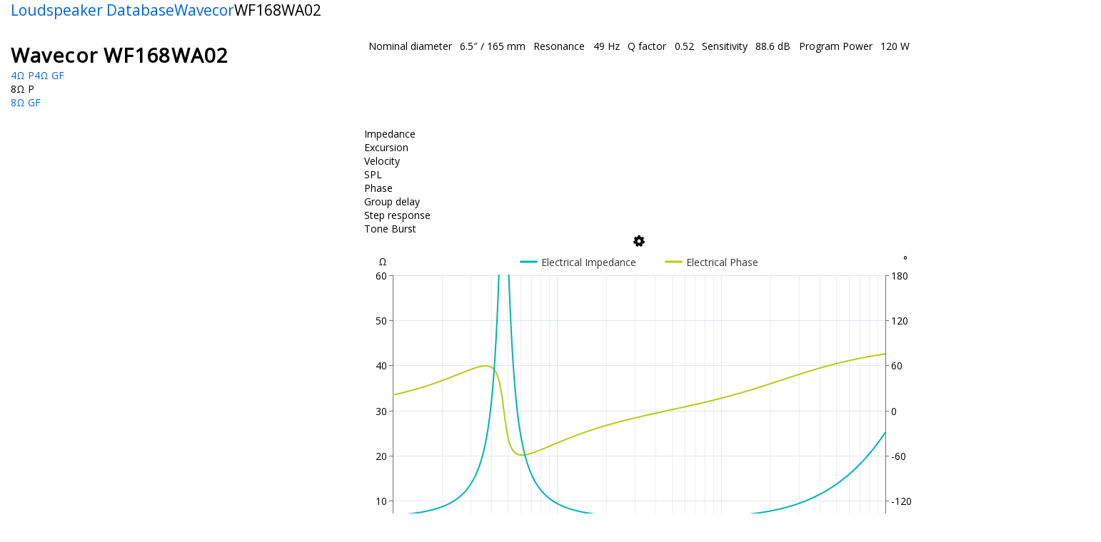

--- FILE ---
content_type: text/html
request_url: https://loudspeakerdatabase.com/Wavecor/WF168WA02
body_size: 6194
content:
<!DOCTYPE html><html lang="en"><head><meta charset="utf-8"><title>Wavecor WF168WA02 - 6.5″  8Ω</title><meta name="description" content="Technical parameters and comparison of the Wavecor WF168WA02 6.5″  8Ω · Resonance frequency 49Hz · Power handling 120W · Sensitivity 88dB"><link href="/assets/css/lsdb.css" rel="stylesheet" type="text/css" media="all"><link href="/assets/css/card.css" rel="stylesheet" type="text/css" media="all"><link href="/assets/css/graph.css" rel="stylesheet" type="text/css" media="all"><link href="/assets/css/carousel.css" rel="stylesheet" type="text/css" media="all"><link href="/assets/css/spec_page.css" rel="stylesheet" type="text/css" media="all"><meta name="csrf-param" content="_csrf"><meta name="csrf-token" content="g1H_WANmZfMWSl5nZ3u3luBfU2G3KUQIu--hOqPqCic"><meta name="viewport" content="width=device-width, initial-scale=1">  <!-- Google AdSense -->
  <script async src="https://pagead2.googlesyndication.com/pagead/js/adsbygoogle.js?client=ca-pub-8755333364672354"
    crossorigin="anonymous"></script>
  <!-- /Google AdSense --><meta property="og:site_name" content="Loudspeaker Database"><meta property="og:title" content="Wavecor WF168WA02 - 6.5″  8Ω"><meta property="og:image" content="https://loudspeakerdatabase.com/Wavecor/WF168WA02/Wavecor_WF168WA02_(Photo).png"><meta property="og:url" content="https://loudspeakerdatabase.com/Wavecor/WF168WA02"><meta property="og:description" content="Technical parameters and comparison of the Wavecor WF168WA02 6.5″  8Ω · Resonance frequency 49Hz · Power handling 120W · Sensitivity 88dB"><meta name="twitter:card" content="summary_large_image"><meta name="twitter:site" content="@LoudspeakerData"><meta name="twitter:title" content="Wavecor WF168WA02 - 6.5″  8Ω"><meta name="twitter:description" content="Technical parameters and comparison of the Wavecor WF168WA02 6.5″  8Ω · Resonance frequency 49Hz · Power handling 120W · Sensitivity 88dB"><meta name="twitter:image" content="https://loudspeakerdatabase.com/Wavecor/WF168WA02/Wavecor_WF168WA02_(Photo).png"></head><body><nav class="breadcrumb"><div><a href="/">Loudspeaker Database</a></div><div><a href="/Wavecor">Wavecor</a></div><div><div>WF168WA02</div></div></nav><script type="application/ld+json">{
  "@context": "https://schema.org",
  "@type": "BreadcrumbList",
  "itemListElement": [
    {
      "@type": "ListItem",
      "position": 1,
      "name": "Wavecor",
      "item": "https://loudspeakerdatabase.com/Wavecor"
    },
    {
      "@type": "ListItem",
      "position": 2,
      "name": "WF168WA02",
      "item": "https://loudspeakerdatabase.com/Wavecor/WF168WA02"
    }
  ]
}</script><main><article class="spec_page_grid"><header class="title"><h1><span>Wavecor </span>WF168WA02</h1><div class="versions"> <a class="version" title="Wavecor WF168WA01" href="/Wavecor/WF168WA01">4Ω P</a><a class="version" title="Wavecor WF168WA05" href="/Wavecor/WF168WA05">4Ω GF</a><div class="version">8Ω P</div><a class="version" title="Wavecor WF168WA06" href="/Wavecor/WF168WA06">8Ω GF</a></div></header><table class="features"><tbody><tr><td class="label" data-highlight="size">Nominal diameter</td><td class="value" data-highlight="size">6.5″ / 165 mm</td></tr><tr><td class="label" data-highlight="fs">Resonance</td><td class="value" data-highlight="fs">49 Hz</td></tr><tr><td class="label" data-highlight="qts">Q factor</td><td class="value" data-highlight="qts">0.52</td></tr><tr><td class="label" data-highlight="spl1w">Sensitivity</td><td class="value" data-highlight="spl1w">88.6 dB</td></tr><tr><td class="label" data-highlight="pmax">Program Power</td><td class="value" data-highlight="pmax">120 W</td></tr></tbody></table><div class="photos ribbon-container"><div class="carousel"><div class="images"><img class="" src="/Wavecor/WF168WA02/Wavecor_WF168WA02_(Photo).png" alt="Wavecor WF168WA02" loading="eager"></div><div class="pagination" style="grid-template-columns: repeat(1, 1fr);"><div class="page"></div></div></div></div><div class="inf_baffle"><div class="tabs-container with_options" data-graph-size="normal" data-enclosure-type="inf_baffle" data-woofer-id="3943" data-woofer="{&quot;re&quot;:6.3,&quot;bl&quot;:6.4,&quot;mmd&quot;:10.6,&quot;rms&quot;:0.51,&quot;cms&quot;:900.0,&quot;sd&quot;:139.0,&quot;le&quot;:0.39,&quot;fs&quot;:49.0,&quot;qts&quot;:0.52,&quot;pmax&quot;:120,&quot;frmin&quot;:49,&quot;frmax&quot;:3000,&quot;spl1w&quot;:88.6,&quot;z&quot;:8}"><div class="menu"><div class="item " data-menu-item="imp">Impedance</div><div class="item" data-menu-item="excursion">Excursion</div><div class="item" data-menu-item="velocity">Velocity</div><div class="item selected" data-menu-item="spl">SPL</div><div class="item" data-menu-item="spl_phase">Phase</div><div class="item" data-menu-item="group_delay">Group delay</div><div class="item" data-menu-item="transient">Step response</div><div class="item " data-menu-item="tone_burst">Tone Burst</div><div class="item" data-menu-item="graph_options"><div style="width: 16px; height: 16px; margin: auto;"><svg viewbox="0 0 100 100"><path d="M87.687 45.077c-.313-2.433-.816-4.807-1.542-7.079l8.145-11.73-5.827-7.515-.094-.123-5.824-7.514-12.955 5.577c-2.041-1.265-4.192-2.362-6.459-3.219L59.42 0H40.586l-3.709 13.474c-2.27.857-4.421 1.955-6.463 3.222l-12.957-5.577-5.825 7.514-.097.124-5.822 7.517 8.146 11.731a39.832 39.832 0 00-1.544 7.079L0 52.032l2.08 9.375.033.15 2.08 9.375 14.001.761a39.157 39.157 0 004.4 5.668l-2.396 14.227 8.416 4.173.138.067L37.169 100l9.309-10.796c1.161.109 2.335.173 3.524.173s2.358-.074 3.52-.184l9.317 10.804 8.415-4.173.141-.066 8.413-4.172-2.396-14.228a39.06 39.06 0 004.4-5.672l14-.759 2.078-9.375.035-.154L100 52.025l-12.313-6.948zM50.003 34.51c8.435 0 15.272 7.035 15.272 15.719 0 8.679-6.839 15.717-15.272 15.717-8.436 0-15.272-7.038-15.272-15.717 0-8.684 6.838-15.719 15.272-15.719z"></path></svg></div></div></div><div class="tabs"><div data-graph="imp" style="width: 770px; height:450px;" class="hide" data-tab="imp"></div><div data-graph="excursion" style="width: 770px; height:450px;" class="hide" data-tab="excursion"></div><div data-graph="velocity" style="width: 770px; height:450px;" class="hide" data-tab="velocity"></div><div data-graph="spl" style="width: 770px; height:450px;" class="" data-tab="spl"></div><div data-graph="spl_phase" style="width: 770px; height:450px;" class="hide" data-tab="spl_phase"></div><div data-graph="group_delay" style="width: 770px; height:450px;" class="hide" data-tab="group_delay"></div><div data-graph="transient" style="width: 770px; height:450px;" class="hide" data-tab="transient"></div><div data-graph="tone_burst" style="width: 770px; height:450px;" class="hide" data-tab="tone_burst"><input type="text" class="int_only" id="graph_tone_burst_f" min="1" max="999"><input type="text" class="int_only" id="graph_tone_burst_cycles" min="1" max="99"></div><div id="graph_options" style="width: 770px; height:450px;" class="hide" data-tab="graph_options"><div class="grid"><div></div><div></div><div></div><div></div><div class="vertical-text"><span>Driver</span></div><div class="vertical-text"><span>Port</span></div><div class="vertical-text"><span>Combined</span></div><div class="k"><div id="color_picker"></div></div><div>Frequency response</div><div><input type="text" class="int_only" id="graph_fr_scale_min" min="1" max="20000"></div><div><input type="text" class="int_only" id="graph_fr_scale_max" min="1" max="20000"></div><div>Hz</div><div></div><div></div><div></div><div>Impedance</div><div><input type="text" class="int_only" id="graph_elec_imp_scale_min" min="0" max="10000"></div><div><input type="text" class="int_only" id="graph_elec_imp_scale_max" min="0" max="10000"></div><div>Ω</div><div id="graph_elec_imp_color" class="color"></div><div></div><div></div><div>Impedance Phase</div><div><input type="text" class="int_only" id="graph_elec_phase_scale_min" min="-180" max="180"></div><div><input type="text" class="int_only" id="graph_elec_phase_scale_max" min="-180" max="180"></div><div>°</div><div id="graph_elec_phase_color" class="color"></div><div></div><div></div><div>Excursion</div><div><input type="text" class="int_only" id="graph_excursion_scale_min" min="0" max="10000"></div><div><input type="text" class="int_only" id="graph_excursion_scale_max" min="0" max="10000"></div><div>mm</div><div class="d color" id="graph_driver_color"></div><div></div><div></div><div>Velocity</div><div><input type="text" class="int_only" id="graph_velocity_scale_min" min="0" max="10000"></div><div><input type="text" class="int_only" id="graph_velocity_scale_max" min="0" max="10000"></div><div>m/s</div><div class="p color" id="graph_port_color"></div><div class="c color" id="graph_combined_color"></div><div>SPL</div><div><input type="text" class="int_only" id="graph_spl_scale_min" min="0" max="200"></div><div><input type="text" class="int_only" id="graph_spl_scale_max" min="0" max="200"></div><div>dB</div><div>Acoustical Phase</div><div><input type="text" class="int_only" id="graph_spl_phase_scale_min" min="-180" max="180"></div><div><input type="text" class="int_only" id="graph_spl_phase_scale_max" min="-180" max="180"></div><div>°</div><div>Group Delay</div><div><input type="text" class="int_only" id="graph_group_delay_scale_min" min="0" max="10000"></div><div><input type="text" class="int_only" id="graph_group_delay_scale_max" min="0" max="10000"></div><div>ms</div><div>Transient response</div><div><input type="text" class="int_only" id="graph_time_response_scale_min" min="-10" max="10000"></div><div><input type="text" class="int_only" id="graph_time_response_scale_max" min="-10" max="10000"></div><div>ms</div><div></div><div></div><div></div><div></div><div class="a"><div class="action button discard" id="graph_discard_button">Discard</div><div class="action button" id="graph_apply_button">Apply</div></div><div></div></div></div></div></div></div><div class="params one_column" id="params"><div class="params two_column"><h3>Specifications</h3><ul><li><span data-highlight="spl1w">Sensitivity (1W, 1m, infinite baffle) </span><span class="symbol_value" data-highlight="spl1w"><span class="symbol">SPL<span class="sub">1W</span> </span><span class="value"><b>88.6</b></span></span><span class="units" data-highlight="spl1w">dB</span></li><li><span class="name_value" data-highlight="fr"><span>Frequency response </span><span class="value"><b>49</b> - <b>3000</b></span></span><span class="units" data-highlight="fr">Hz</span></li></ul><h3>Thiele &amp; Small parameters</h3><ul><li><span data-highlight="fs">Resonance frequency (free air) </span><span class="symbol_value" data-highlight="fs"><span class="symbol">f<span class="sub">S</span> </span><span class="value"><b>49</b></span></span><span class="units" data-highlight="fs">Hz</span></li><li><span data-highlight="qms">Mechanical quality factor </span><span class="symbol_value" data-highlight="qms"><span class="symbol">Q<span class="sub">MS</span> </span><span class="value"><b>7.10</b></span></span><span class="no units" data-highlight="qms"></span></li><li><span data-highlight="qes">Electrical quality factor </span><span class="symbol_value" data-highlight="qes"><span class="symbol">Q<span class="sub">ES</span> </span><span class="value"><b>0.56</b></span></span><span class="no units" data-highlight="qes"></span></li><li><span data-highlight="qts">Total quality factor </span><span class="symbol_value" data-highlight="qts"><span class="symbol">Q<span class="sub">TS</span> </span><span class="value"><b>0.52</b></span></span><span class="no units" data-highlight="qts"></span></li></ul><h3>Large signal parameters</h3><ul><li><span data-highlight="pw">Power handling </span><span class="symbol_value" data-highlight="pw"><span class="symbol">P </span><span class="value"><b>60</b></span></span><span class="units" data-highlight="pw">W</span></li><li><span data-highlight="pmax">Program power </span><span class="symbol_value" data-highlight="pmax"><span class="symbol">P<span class="sub">max</span> </span><span class="value"><b>120</b></span></span><span class="units" data-highlight="pmax">W</span></li></ul><h3>Voice Coil</h3><ul><li><span data-highlight="z">Nominal impedance </span><span class="symbol_value" data-highlight="z"><span class="symbol">Z </span><span class="value"><b>8</b></span></span><span class="units" data-highlight="z">Ω</span></li><li><span data-highlight="re">DC resistance </span><span class="symbol_value" data-highlight="re"><span class="symbol">R<span class="sub">E</span> </span><span class="value"><b>6.3</b></span></span><span class="units" data-highlight="re">Ω</span></li><li><span data-highlight="le">Inductance (1kHz) </span><span class="symbol_value" data-highlight="le"><span class="symbol">L<span class="sub">E</span> </span><span class="value"><b>0.39</b></span></span><span class="units" data-highlight="le">mH</span></li><li><span class="name_value" data-highlight="vc_diam"><span>VC Diameter </span><span class="value"><b>32</b></span></span><span class="units" data-highlight="vc_diam">mm</span></li><li><span data-highlight="vc_height">Winding height </span><span class="symbol_value" data-highlight="vc_height"><span class="symbol">H<span class="sub">VC</span> </span><span class="value"><b>11</b></span></span><span class="units" data-highlight="vc_height">mm</span></li></ul></div><div class="params two_column"><h3>Magnet</h3><ul><li><span data-highlight="bl">Force factor </span><span class="symbol_value" data-highlight="bl"><span class="symbol">Bl </span><span class="value"><b>6.4</b></span></span><span class="units" data-highlight="bl">N/A</span></li><li><span data-highlight="blre">Motor constant </span><span class="symbol_value" data-highlight="blre"><span class="symbol">Bl/√R<span class="sub">E</span> </span><span class="value"><b>2.55</b></span></span><span class="units" data-highlight="blre">N/√W</span></li><li><span data-highlight="air_gap">Air gap height </span><span class="symbol_value" data-highlight="air_gap"><span class="symbol">H<span class="sub">AG</span> </span><span class="value"><b>5</b></span></span><span class="units" data-highlight="air_gap">mm</span></li><li><span class="name_value" data-highlight="magnet_weight"><span>Weight </span><span class="value"><b>0.4</b></span></span><span class="units" data-highlight="magnet_weight">kg</span></li></ul><h3>Diaphragm</h3><ul><li><span class="name_value" data-highlight="dd"><span>Effective diameter </span><span class="value"><b>133</b></span></span><span class="units" data-highlight="dd">mm</span></li><li><span data-highlight="sd">Effective area </span><span class="symbol_value" data-highlight="sd"><span class="symbol">S<span class="sub">D</span> </span><span class="value"><b>139</b></span></span><span class="units" data-highlight="sd">cm²</span></li><li><span data-highlight="mms">Moving mass </span><span class="symbol_value" data-highlight="mms"><span class="symbol">M<span class="sub">MS</span> </span><span class="value"><b>11.8</b></span></span><span class="units" data-highlight="mms">g</span></li><li><span data-highlight="mmd">Moving mass (without air load) </span><span class="symbol_value" data-highlight="mmd"><span class="symbol">M<span class="sub">MD</span> </span><span class="value"><b>10.6</b></span></span><span class="units" data-highlight="mmd">g</span></li></ul><h3>Suspensions</h3><ul><li><span data-highlight="kms">Stiffness </span><span class="symbol_value" data-highlight="kms"><span class="symbol">K<span class="sub">MS</span> </span><span class="value"><b>1.11</b></span></span><span class="units" data-highlight="kms">N/mm</span></li><li><span data-highlight="cms">Compliance </span><span class="symbol_value" data-highlight="cms"><span class="symbol">C<span class="sub">MS</span> </span><span class="value"><b>900</b></span></span><span class="units" data-highlight="cms">µm/N</span></li><li><span data-highlight="vas">Equivalent volume to the compliance </span><span class="symbol_value" data-highlight="vas"><span class="symbol">V<span class="sub">AS</span> </span><span class="value"><b>24.6</b></span></span><span class="units" data-highlight="vas">L</span></li><li><span data-highlight="rms">Mechanical resistance </span><span class="symbol_value" data-highlight="rms"><span class="symbol">R<span class="sub">MS</span> </span><span class="value"><b>0.51</b></span></span><span class="units" data-highlight="rms">N·s/m</span></li></ul><h3>Dimensions</h3><ul><li><span class="name_value" data-highlight="size_in"><span>Nominal diameter </span><span class="value"><b>6.5</b></span></span><span class="units" data-highlight="size_in">″</span></li><li><span class="name_value" data-highlight="size_mm"><span> </span><span class="value"><b>165</b></span></span><span class="units" data-highlight="size_mm">mm</span></li><li><span class="name_value" data-highlight="volume"><span>Volume occupied by the driver (estimated) </span><span class="value"><b>0.41</b></span></span><span class="units" data-highlight="volume">L</span></li><li><span class="name_value" data-highlight="weight"><span>Net weight </span><span class="value"><b>1.03</b></span></span><span class="units" data-highlight="weight">kg</span></li></ul></div></div><div class="measured"><div class="tabs-container"><div class="menu"><div class="item selected" data-menu-item="/Wavecor/WF168WA02/Wavecor_WF168WA02_(Frequency_response_+_Impedance).png">SPL &amp; Impedance</div></div><div class="tabs"><div data-tab="/Wavecor/WF168WA02/Wavecor_WF168WA02_(Frequency_response_+_Impedance).png" class=""><img src="/Wavecor/WF168WA02/Wavecor_WF168WA02_(Frequency_response_+_Impedance).png" alt="Wavecor WF168WA02 SPL &amp; Impedance" loading="eager"></div></div></div><div class="dimensions"><img src="/Wavecor/WF168WA02/Wavecor_WF168WA02_(Dimensions).png" alt="Wavecor WF168WA02 Dimensions" loading="eager"></div><div class="datasheet"><a class="button with_icon" href="#"><img src="/images/export/pdf.png" alt="PDF file" loading="lazy"><span>Datasheet</span></a></div><br>  <!-- Google AdSense : Test Spec Before Export -->
  <ins class="adsbygoogle"
    style="display:block"
    data-ad-client="ca-pub-8755333364672354"
    data-ad-slot="4968817655"
    data-ad-format="auto"
    data-full-width-responsive="true"></ins>
  <script>
    (adsbygoogle = window.adsbygoogle || []).push({});
  </script>
  <!-- /Google AdSense --><div class="export"><h3>Export this driver to a simulation software:</h3><a class="button" href="/Simulators/ClosedBox#brand=Wavecor/ref=WF168WA02/re=6.3/le=0.39/bl=6.4/rms=0.51/cms=900.0/mms=11.8/sd=139.0/pmax=120/xmax="><span>Closed Box Simulator</span></a><span class="interpunct">·</span><a class="button with_icon" href="#"><img src="/images/export/Speakerbench.png" alt="Speakerbench logo" loading="lazy"><span>Speakerbench</span></a><a class="button with_icon" href="#"><img src="/images/export/WinISD.png" alt="WinISD logo" loading="lazy"><span>WinISD</span></a><a class="button with_icon" href="#"><img src="/images/export/Basta.png" alt="Basta! logo" loading="lazy"><span>Basta!</span></a><a class="button with_icon" href="#"><img src="/images/export/Hornresp.png" alt="Hornresp logo" loading="lazy"><span>Hornresp</span></a><a class="button with_icon" href="#"><img src="/images/export/QSpeakers.png" alt="QSpeakers logo" loading="lazy"><span>QSpeakers</span></a><a class="button with_icon" href="#"><img src="/images/export/SpeakerSim.png" alt="SpeakerSim logo" loading="lazy"><span>SpeakerSim</span></a></div></div></article></main><section class="similar"><h3>Similar speaker drivers to Wavecor WF168WA02</h3><div class="woofer_cards"><article class="woofer_card ribbon-container" data-woofer-id="2446" data-woofer="{&quot;re&quot;:7.2,&quot;bl&quot;:5.8,&quot;mmd&quot;:9.1,&quot;rms&quot;:1.17,&quot;cms&quot;:1000.0,&quot;sd&quot;:140.0,&quot;le&quot;:0.6,&quot;fs&quot;:49.0,&quot;qts&quot;:0.55,&quot;xmax&quot;:3.0,&quot;pmax&quot;:150,&quot;frmin&quot;:49,&quot;frmax&quot;:5000,&quot;spl1w&quot;:88.3,&quot;z&quot;:8}"><a href="/MONACOR/SPM-165-8" class="photos_and_graphs"><div class="photo"><img alt="MONACOR SPM-165/8 Mid-range" loading="lazy" src="/images/mini/MONACOR/SPM-165-8/MONACOR_SPM-165-8_(Photo).jpg.webp" data-photo2=""></div><div class="graph" data-graph-size="mini" data-enclosure-type="inf_baffle" data-woofer-id="2446" data-woofer="{&quot;re&quot;:7.2,&quot;bl&quot;:5.8,&quot;mmd&quot;:9.1,&quot;rms&quot;:1.17,&quot;cms&quot;:1000.0,&quot;sd&quot;:140.0,&quot;le&quot;:0.6,&quot;fs&quot;:49.0,&quot;qts&quot;:0.55,&quot;xmax&quot;:3.0,&quot;pmax&quot;:150,&quot;frmin&quot;:49,&quot;frmax&quot;:5000,&quot;spl1w&quot;:88.3,&quot;z&quot;:8}"><div data-graph="spl"></div></div></a><table class="driver_data"><thead><tr><th class="brand_ref_imp"><a href="/MONACOR/SPM-165-8"><h4><span>MONACOR</span> <span>SPM-165/8</span></h4></a><span data-highlight="z"><b>8</b> Ω</span></th></tr></thead><tbody><tr><td class="size_type"><span data-highlight="size"><b>6.5</b>″</span> <span data-highlight="type">Mid-range</span></td></tr><tr><td class="symbol"><span data-highlight="fs">f<span class="sub">S</span></span></td><td class="value"><span data-highlight="fs"><b>49</b> Hz</span></td></tr><tr><td class="symbol"><span data-highlight="sd">S<span class="sub">D</span></span></td><td class="value"><span data-highlight="sd"><b>140</b> cm²</span></td></tr><tr><td class="fr"><span data-highlight="fr"><b>49</b> - <b>5000</b> Hz</span></td></tr><tr class="qts"><td class="symbol"><span data-highlight="qts">Q<span class="sub">TS</span></span></td><td class="value"><span data-highlight="qts"><b>0.55</b></span></td></tr><tr><td class="symbol"><span data-highlight="xmax">x<span class="sub">max</span></span></td><td class="value"><span data-highlight="xmax"><b>3</b> mm</span></td></tr><tr><td class="symbol"><span data-highlight="spl1w">SPL<span class="sub">1W</span></span></td><td class="value"><span data-highlight="spl1w"><b>88.3</b> dB</span></td></tr><tr class="blre"><td class="symbol"><span data-highlight="blre">Bl/√R<span class="sub">E</span></span></td><td class="value"><span data-highlight="blre"><b>2.16</b></span></td></tr><tr><td class="symbol"><span data-highlight="pmax">P<span class="sub">max</span></span></td><td class="value"><span data-highlight="pmax"><b>150</b> W</span></td></tr></tbody></table></article><article class="woofer_card ribbon-container" data-woofer-id="3941" data-woofer="{&quot;re&quot;:3.2,&quot;bl&quot;:5.0,&quot;mmd&quot;:11.3,&quot;rms&quot;:0.4,&quot;cms&quot;:810.0,&quot;sd&quot;:139.0,&quot;le&quot;:0.23,&quot;fs&quot;:50.0,&quot;qts&quot;:0.48,&quot;pmax&quot;:120,&quot;frmin&quot;:50,&quot;frmax&quot;:3500,&quot;spl1w&quot;:88.9,&quot;z&quot;:4}"><a href="/Wavecor/WF166TU02" class="photos_and_graphs"><div class="photo"><img alt="Wavecor WF166TU02 Woofer" loading="lazy" src="/images/mini/Wavecor/WF166TU02/Wavecor_WF166TU02_(Photo).png.webp" data-photo2=""></div><div class="graph" data-graph-size="mini" data-enclosure-type="inf_baffle" data-woofer-id="3941" data-woofer="{&quot;re&quot;:3.2,&quot;bl&quot;:5.0,&quot;mmd&quot;:11.3,&quot;rms&quot;:0.4,&quot;cms&quot;:810.0,&quot;sd&quot;:139.0,&quot;le&quot;:0.23,&quot;fs&quot;:50.0,&quot;qts&quot;:0.48,&quot;pmax&quot;:120,&quot;frmin&quot;:50,&quot;frmax&quot;:3500,&quot;spl1w&quot;:88.9,&quot;z&quot;:4}"><div data-graph="spl"></div></div></a><table class="driver_data"><thead><tr><th class="brand_ref_imp"><a href="/Wavecor/WF166TU02"><h4><span>Wavecor</span> <span>WF166TU02</span></h4></a><span data-highlight="z"><b>4</b> Ω</span></th></tr></thead><tbody><tr><td class="size_type"><span data-highlight="size"><b>6.5</b>″</span> <span data-highlight="type">Woofer</span></td></tr><tr><td class="symbol"><span data-highlight="fs">f<span class="sub">S</span></span></td><td class="value"><span data-highlight="fs"><b>50</b> Hz</span></td></tr><tr><td class="symbol"><span data-highlight="sd">S<span class="sub">D</span></span></td><td class="value"><span data-highlight="sd"><b>139</b> cm²</span></td></tr><tr><td class="fr"><span data-highlight="fr"><b>50</b> - <b>3500</b> Hz</span></td></tr><tr class="qts"><td class="symbol"><span data-highlight="qts">Q<span class="sub">TS</span></span></td><td class="value"><span data-highlight="qts"><b>0.48</b></span></td></tr><tr><td></td><td></td></tr><tr><td class="symbol"><span data-highlight="spl1w">SPL<span class="sub">1W</span></span></td><td class="value"><span data-highlight="spl1w"><b>88.9</b> dB</span></td></tr><tr class="blre"><td class="symbol"><span data-highlight="blre">Bl/√R<span class="sub">E</span></span></td><td class="value"><span data-highlight="blre"><b>2.8</b></span></td></tr><tr><td class="symbol"><span data-highlight="pmax">P<span class="sub">max</span></span></td><td class="value"><span data-highlight="pmax"><b>120</b> W</span></td></tr></tbody></table></article><article class="woofer_card ribbon-container" data-woofer-id="3738" data-woofer="{&quot;re&quot;:6.0,&quot;bl&quot;:6.32,&quot;mmd&quot;:9.8,&quot;rms&quot;:0.69,&quot;cms&quot;:1017.0,&quot;sd&quot;:140.0,&quot;le&quot;:0.118,&quot;fs&quot;:45.0,&quot;qts&quot;:0.44,&quot;xmax&quot;:4.1,&quot;pmax&quot;:60,&quot;frmin&quot;:45,&quot;frmax&quot;:10000,&quot;spl1w&quot;:90.3,&quot;z&quot;:8}"><a href="/TangBand/W6-658I" class="photos_and_graphs"><div class="photo"><img alt="Tang Band W6-658I Woofer" loading="lazy" src="/images/mini/TangBand/W6-658I/TangBand_W6-658I_(Photo_1).png.webp" data-photo2="/images/mini/TangBand/W6-658I/TangBand_W6-658I_(Photo_2).png.webp"></div><div class="graph" data-graph-size="mini" data-enclosure-type="inf_baffle" data-woofer-id="3738" data-woofer="{&quot;re&quot;:6.0,&quot;bl&quot;:6.32,&quot;mmd&quot;:9.8,&quot;rms&quot;:0.69,&quot;cms&quot;:1017.0,&quot;sd&quot;:140.0,&quot;le&quot;:0.118,&quot;fs&quot;:45.0,&quot;qts&quot;:0.44,&quot;xmax&quot;:4.1,&quot;pmax&quot;:60,&quot;frmin&quot;:45,&quot;frmax&quot;:10000,&quot;spl1w&quot;:90.3,&quot;z&quot;:8}"><div data-graph="spl"></div></div></a><table class="driver_data"><thead><tr><th class="brand_ref_imp"><a href="/TangBand/W6-658I"><h4><span>Tang Band</span> <span>W6-658I</span></h4></a><span data-highlight="z"><b>8</b> Ω</span></th></tr></thead><tbody><tr><td class="size_type"><span data-highlight="size"><b>6.5</b>″</span> <span data-highlight="type">Woofer</span></td></tr><tr><td class="symbol"><span data-highlight="fs">f<span class="sub">S</span></span></td><td class="value"><span data-highlight="fs"><b>45</b> Hz</span></td></tr><tr><td class="symbol"><span data-highlight="sd">S<span class="sub">D</span></span></td><td class="value"><span data-highlight="sd"><b>140</b> cm²</span></td></tr><tr><td class="fr"><span data-highlight="fr"><b>45</b> - <b>10000</b> Hz</span></td></tr><tr class="qts"><td class="symbol"><span data-highlight="qts">Q<span class="sub">TS</span></span></td><td class="value"><span data-highlight="qts"><b>0.44</b></span></td></tr><tr><td class="symbol"><span data-highlight="xmax">x<span class="sub">max</span></span></td><td class="value"><span data-highlight="xmax"><b>4.1</b> mm</span></td></tr><tr><td class="symbol"><span data-highlight="spl1w">SPL<span class="sub">1W</span></span></td><td class="value"><span data-highlight="spl1w"><b>90.3</b> dB</span></td></tr><tr class="blre"><td class="symbol"><span data-highlight="blre">Bl/√R<span class="sub">E</span></span></td><td class="value"><span data-highlight="blre"><b>2.58</b></span></td></tr><tr><td class="symbol"><span data-highlight="pmax">P<span class="sub">max</span></span></td><td class="value"><span data-highlight="pmax"><b>60</b> W</span></td></tr></tbody></table></article></div></section><script src="/assets/js/lsdb.js"></script><script src="/assets/js/highlight.js"></script><script src="/assets/js/carousel.js"></script><script src="https://cdnjs.cloudflare.com/ajax/libs/echarts/5.4.2/echarts.common.min.js"></script><script src="/assets/js/graph.js"></script><script src="/assets/js/card.js"></script><script src="/assets/js/inf_baffle.js"></script><script src="/assets/js/css.js"></script><link href="https://cdn.jsdelivr.net/gh/ivanvmat/color-picker@1.0.0/dist/color-picker.min.css" rel="stylesheet" media="screen"><script src="https://cdn.jsdelivr.net/gh/ivanvmat/color-picker@1.0.0/dist/color-picker.min.js" defer="true"></script><br>  <!-- Google AdSense : Bottom Block -->
  <ins class="adsbygoogle"
    style="display:block"
    data-ad-format="autorelaxed"
    data-ad-client="ca-pub-8755333364672354"
    data-ad-slot="8082066158"></ins>
  <script>
    (adsbygoogle = window.adsbygoogle || []).push({});
  </script>
  <!-- /Google AdSense --><footer><p>All trademarks are the property of their respective owners.</p><p><a href="/about">About Loudspeaker Database</a></p><p><a href="/privacy_policy">Privacy Policy</a> - <a href="/cookie_policy">Cookie Policy</a></p></footer>
  <!-- Google tag (gtag.js) -->
  <script async src="https://www.googletagmanager.com/gtag/js?id=G-0Z8NXL8KJP"></script>
  <script>
    window.dataLayer = window.dataLayer || [];
    function gtag(){dataLayer.push(arguments);}
    gtag('js', new Date());
    gtag('config', 'G-0Z8NXL8KJP');
  </script>
  <!-- /Google tag (gtag.js) -->
  

  <!-- Yandex.Metrika counter -->
  <script type="text/javascript" >
    (function(m,e,t,r,i,k,a){m[i]=m[i]||function(){(m[i].a=m[i].a||[]).push(arguments)};
    m[i].l=1*new Date();
    for (var j = 0; j < document.scripts.length; j++) {if (document.scripts[j].src === r) { return; }}
    k=e.createElement(t),a=e.getElementsByTagName(t)[0],k.async=1,k.src=r,a.parentNode.insertBefore(k,a)})
    (window, document, "script", "https://cdn.jsdelivr.net/npm/yandex-metrica-watch/tag.js", "ym");
    ym(46706865, "init", {
        clickmap:true,
        trackLinks:true,
        accurateTrackBounce:true,
        webvisor:true
    });
  </script>
  <noscript><div><img src="https://mc.yandex.ru/watch/46706865" style="position:absolute; left:-9999px;" alt="" /></div></noscript>
  <!-- /Yandex.Metrika counter -->


  <!-- Microsoft Clarity -->
  <script type="text/javascript">
    (function(c,l,a,r,i,t,y){
        c[a]=c[a]||function(){(c[a].q=c[a].q||[]).push(arguments)};
        t=l.createElement(r);t.async=1;t.src="https://www.clarity.ms/tag/"+i;
        y=l.getElementsByTagName(r)[0];y.parentNode.insertBefore(t,y);
    })(window, document, "clarity", "script", "8ksn92qjdj");
  </script>
  <!-- /Microsoft Clarity -->
</body></html>

--- FILE ---
content_type: text/html; charset=utf-8
request_url: https://www.google.com/recaptcha/api2/aframe
body_size: 267
content:
<!DOCTYPE HTML><html><head><meta http-equiv="content-type" content="text/html; charset=UTF-8"></head><body><script nonce="Y0tjppwRN5pIrRgup9YVvA">/** Anti-fraud and anti-abuse applications only. See google.com/recaptcha */ try{var clients={'sodar':'https://pagead2.googlesyndication.com/pagead/sodar?'};window.addEventListener("message",function(a){try{if(a.source===window.parent){var b=JSON.parse(a.data);var c=clients[b['id']];if(c){var d=document.createElement('img');d.src=c+b['params']+'&rc='+(localStorage.getItem("rc::a")?sessionStorage.getItem("rc::b"):"");window.document.body.appendChild(d);sessionStorage.setItem("rc::e",parseInt(sessionStorage.getItem("rc::e")||0)+1);localStorage.setItem("rc::h",'1768700988241');}}}catch(b){}});window.parent.postMessage("_grecaptcha_ready", "*");}catch(b){}</script></body></html>

--- FILE ---
content_type: text/css
request_url: https://loudspeakerdatabase.com/assets/css/spec_page.css
body_size: 2292
content:
.spec_page_grid {  
  display: grid;
  grid-template-columns: minmax(340px, 460px) 770px;
  gap: 25px 10px;
  justify-content: space-between;
  grid-auto-flow: row;
  grid-template-areas:
    "title title"
    "features features"
    "photos inf_baffle"
    "params measured" ;
  background-color: rgba(218, 112, 214, 0.0);

  .title      { grid-area: title;
                background-color: rgba(240, 230, 140, 0.0); }
  .features   { grid-area: features;
                background-color: rgba(210, 105, 30, 0.0); }
	/* BUG: http://127.0.0.1:3000/ScanSpeak/32W-4878T01 */
  .photos     { grid-area: photos;      
                align-self: end; 
                justify-self: left; 
                width: 100%;
                height: 479px;
                background-color: rgba(165, 42, 42, 0.0); }
  .inf_baffle { grid-area: inf_baffle;
                background-color: rgba(128, 128, 0, 0.0); }
  .params     { grid-area: params;
                background-color: rgba(72, 209, 205, 0.0); }
  .measured   { grid-area: measured;
                background-color: rgba(205, 92, 92, 0.0); }
}

@media (width < 1170px) {
  .spec_page_grid {
    grid-template-columns: 100%;
    grid-template-areas:
      "title"
      "features"
      "photos"
      "inf_baffle"
      "params"
      "measured" ;
    
    .photos { height: 400px }
  }
}
@media (width < 730px) {
  .spec_page_grid {    
    .photos { height: 350px }
  }
}


.title {
  width: 100%;
  @media (width < 730px) {
    h1, .impedance { line-height: 1.5; }
    .versions, .type-ribbon { margin: 4px 0 4px 0;}
  }

  h1 {
    display: inline;
    vertical-align: middle;
    /* Brand */
    span:first-of-type {
      padding-right: 0.3em;
    }
    margin-right: 18px;
  }

  .impedance {
    display: inline;
    vertical-align: middle;
    font-size: 2rem;
  }

  .versions {
    display: inline-grid;
    grid-auto-flow: column;
    vertical-align: middle;
    border: 1px solid var(--blue);
    border-radius: 0.3em;
    /* white-space: nowrap; */
    
    .version {
      font-size: 1.5rem;
      border-left: 1px solid var(--blue);
      line-height: 1;
      padding-top:    8.4px;
      padding-bottom: 8.4px;
      padding-right:  0.6em;
      padding-left:   0.6em;
    }

    .version:first-child {
      border-left: none;
    }
    
    a.version {
      color: black;
      background-color: transparent;
      cursor: pointer;
    }
    
    a.version:hover {
      /* background-color: rgba(0, 0, 0, 0.1); */
      background-color: rgb(204 226 255 / 50%);;
    }
    
    div.version {
      color: white;
      background-color: var(--blue);
      cursor: default;
    }
  }

  .type-ribbon {
    float: inline-end;
  }

}


.features {
  display: flex;
  flex-wrap: wrap;
  justify-content: space-around;
  row-gap: 5px;
  column-gap: 40px;
  line-height: 1.0;
  /* white-space: nowrap; */

  tr {
    display: grid;
  }

  .value, .label {
    width: 100%;
    text-align: center;
    padding-left:  15px;
    padding-right: 15px;
  }

  .value {
    grid-row: 1;
    font-size: 1.8rem;
    letter-spacing: 0.04em;
    padding-top:    8px;
    padding-bottom: 1px;
    /* top-left | top-right | bottom-right | bottom-left */
    border-radius: 5px 5px 0px 0px;
  }

  .label {
    grid-row: 2;
    font-size: 1rem;
    text-transform: uppercase;
    padding-top:    1px;
    padding-bottom: 8px;
    /* top-left | top-right | bottom-right | bottom-left */
    border-radius: 0px 0px 5px 5px;
  }
}


.params {
  display: grid;
  grid-template-columns: auto min-content min-content auto;
  grid-auto-rows: minmax(24px, auto);
  gap: 3px 0px;
  /* required, otherwise the grid stretches over the entire height of the container */
  align-content: start;
  /* width: 390px; */
  width: 100%;

  > h3 {
    grid-column: 1 / -1;
  }

  li > span {
    padding-top: 2px;
  }

  /* First column */
  /* `a` is for the affiliate link */
  a, li > span:first-child {
    padding-left: 8px;
    /* for .highlighted */
    border-radius: 5px 0px 0px 5px;
  }

  .symbol {
    white-space: nowrap;
  }

  .value {
    text-align: right;
  }

  /* Last column */
  .units { 
    white-space: nowrap;
    padding-left:  4px;
    padding-right: 6px;
    /* for .highlighted */
    justify-self: start;
    border-radius: 0px 5px 5px 0px;
  }

  .no.units { 
    padding-left:  0px;
  }
  
  .name_value, .symbol_value {
    display: grid;
    grid-template-columns: auto auto; 
    gap: 0px 8px;
    justify-content: space-between; 
  }

  .name_value { 
    grid-column: 1 / 4;
  }

  .symbol_value { 
    grid-column: 2 / 4;
    padding-left: 6px;
  }
}

.params.two_column {
  display: contents;
  grid-area: unset;
}

@media (730px <= width < 1170px) {
  .params.one_column {
    grid-template-columns: 1fr 1fr;
    grid-auto-rows: auto;
    gap: 0px 20px;
    justify-content: space-between;
  }
  .params.two_column {
    display: grid;
  }
}


.similar {
  padding-top: 30px;
}

.woofer_cards {
  padding-top: 8px;
}




/* Type Ribbon */
a.type-ribbon:hover {
  filter: brightness(110%);
}

a.type-ribbon:visited {
  color: #fff;
}

.type-ribbon {
  /* size of the bottom right extension */
  --ex: calc(var(--body-padding) - 1px);
  /* size of the left arrow */
  --la: 0.7em;
  background-color: var(--blue);
  color: #fff;
  clip-path: polygon(
    var(--la) 0%,
    100%   0%,
    100% 100%,
    calc(100% - var(--ex)) calc(100% + var(--ex)),
    calc(100% - var(--ex)) 100%,
    var(--la) 100%,
      0%  50% );
  transform: translateX(var(--ex)); /* implcite `position: fixed;` */
  padding-left:  calc(var(--la) * 2.6);
  padding-right: calc(var(--la) * 2);
  line-height: 1;
  height: fit-content;
  padding-top:    0.6em;
  padding-bottom: 0.6em;
}

.type-ribbon::after {
  background-color: inherit;
  right: 0;
  filter: brightness(50%);
  position: absolute;
  content: "";
  top: 100%;
  width:  var(--ex);
  height: var(--ex);
}



.dimensions {
  padding-top: 25px;
  display: grid;
  place-items: center center;
}

.dimensions img {
  max-width:  100%; 
  max-height: 650px;
  /* padding: 5px 10px; */
}


.datasheet {
  padding-top: 15px;
  padding-right: 10px;
  display: grid;
  justify-content: end;
}


.export {
  padding-top: 10px;
}

.export h3 {
  padding-bottom: 3px;
}

.export .button{
  margin-left: 13px;
  margin-bottom: 8px;
}

.export .interpunct{
  display: inline-grid;
  vertical-align: middle;
  margin-left: 13px;
  margin-bottom: 8px;
}


--- FILE ---
content_type: text/css; charset=utf-8
request_url: https://cdn.jsdelivr.net/gh/ivanvmat/color-picker@1.0.0/dist/color-picker.min.css
body_size: 715
content:
:root,[data-theme=default]{--base-background-color:rgba(38, 41, 50, 1.0);--thumb-border-color:rgba(255, 255, 255, 0.7);--color-wheel-control-box-shadow:0px 0px 5px 0px rgba(0, 0, 0, 0.85) inset;--brightness-control-box-shadow:0px 0px 5px 0px rgba(0, 0, 0, 0.5) inset;--input-controls-tab-header-background-color:rgba(41, 45, 53, 1.0);--input-controls-tab-header-font-color:rgba(255, 255, 255, 1.0);--input-controls-tab-background-color:rgba(0, 0, 0, 0.1);--range-input-control-background-color:rgba(55, 61, 71, 0.6);--range-input-control-background-color--focused:rgba(55, 61, 71, 0.5);--range-input-control-font-color:rgba(255, 255, 255, 1.0);--range-input-control-selection-color:rgba(0, 0, 0, 0.5);--range-input-control-progress-color:rgba(37, 43, 48, 1.0);--text-input-control-background-color:rgba(55, 61, 71, 0.6);--text-input-control-background-color--focused:rgba(55, 61, 71, 0.5);--text-input-control-font-color:rgba(255, 255, 255, 1.0);--text-input-control-selection-color:rgba(0, 0, 0, 0.5)}[data-theme=light]{--base-background-color:rgba(217, 214, 205, 1.0);--thumb-border-color:rgba(255, 255, 255, 0.7);--color-wheel-control-box-shadow:0px 0px 5px 0px rgba(0, 0, 0, 0.45) inset;--brightness-control-box-shadow:0px 0px 5px 0px rgba(0, 0, 0, 0.25) inset;--input-controls-tab-header-background-color:rgba(221, 218, 210, 1.0);--input-controls-tab-header-font-color:rgba(35, 35, 35, 1.0);--input-controls-tab-background-color:rgba(122, 122, 122, 0.1);--range-input-control-background-color:rgba(221, 218, 210, 0.6);--range-input-control-background-color--focused:rgba(222, 220, 220, 0.5);--range-input-control-font-color:rgba(35, 35, 35, 1.0);--range-input-control-selection-color:rgba(255, 255, 255, 0.5);--range-input-control-progress-color:rgba(228, 228, 228, 1.0);--text-input-control-background-color:rgba(221, 218, 210, 0.6);--text-input-control-background-color--focused:rgba(222, 220, 220, 0.5);--text-input-control-font-color:rgba(35, 35, 35, 1.0);--text-input-control-selection-color:rgba(255, 255, 255, 0.5)}.color-picker{position:absolute;top:50%;left:50%;transform:translate(-50%,-50%);width:180px;height:auto;min-height:226px;background:var(--base-background-color);border-radius:5px;-webkit-box-shadow:0 3px 1px -2px rgba(0,0,0,.2),0 2px 2px 0 rgba(0,0,0,.14),0 1px 5px 0 rgba(0,0,0,.12);-moz-box-shadow:0 3px 1px -2px rgba(0,0,0,.2),0 2px 2px 0 rgba(0,0,0,.14),0 1px 5px 0 rgba(0,0,0,.12);box-shadow:0 3px 1px -2px rgba(0,0,0,.2),0 2px 2px 0 rgba(0,0,0,.14),0 1px 5px 0 rgba(0,0,0,.12);z-index:1000}.color-picker-controls{position:relative;width:100%;height:auto;display:flex;flex-direction:column}.color-picker-controls-group{position:relative;display:block;width:100%;padding:10px}.color-picker-wheel-control{position:relative;display:flex;flex-direction:row;height:100%;width:140px;border:none}.color-picker-wheel-control::after{content:'';position:absolute;display:block;top:0;left:0;width:100%;height:100%;border:1px solid var(--base-background-color);border-radius:50%;-webkit-box-shadow:var(--color-wheel-control-box-shadow);-moz-box-shadow:var(--color-wheel-control-box-shadow);box-shadow:var(--color-wheel-control-box-shadow);margin:-1px;pointer-events:none}.color-picker-brightness-control{position:relative;display:flex;flex-direction:row;height:100%;width:8px;border:1px solid transparent;border-radius:3px;margin-left:10px}.color-picker-brightness-control::after{content:'';position:absolute;display:block;top:0;left:0;width:100%;height:100%;border-radius:3px;-webkit-box-shadow:var(--brightness-control-box-shadow);-moz-box-shadow:var(--brightness-control-box-shadow);box-shadow:var(--brightness-control-box-shadow);pointer-events:none}.color-picker-brightness-control-thumb,.color-picker-wheel-control-thumb{position:absolute;display:block;width:10px;height:10px;border:1px solid var(--thumb-border-color);border-radius:50%;-webkit-box-shadow:0 3px 1px -2px rgba(0,0,0,.2),0 2px 2px 0 rgba(0,0,0,.14),0 1px 5px 0 rgba(0,0,0,.12);-moz-box-shadow:0 3px 1px -2px rgba(0,0,0,.2),0 2px 2px 0 rgba(0,0,0,.14),0 1px 5px 0 rgba(0,0,0,.12);box-shadow:0 3px 1px -2px rgba(0,0,0,.2),0 2px 2px 0 rgba(0,0,0,.14),0 1px 5px 0 rgba(0,0,0,.12);cursor:pointer;z-index:1000}.brightness-canvas,.wheel-canvas{width:100%;height:100%;border-radius:3px}.color-picker-input-controls{position:relative;width:100%;height:100%;display:flex;flex-direction:column;background:var(--input-controls-tab-background-color);border-radius:3px;overflow:hidden}.color-picker-input-controls-tab-headers{position:relative;display:flex;flex-direction:row;width:100%;height:25px;overflow:hidden}.color-picker-input-controls-tab-headers button{position:relative;display:block;width:33.33%;height:100%;background:var(--input-controls-tab-header-background-color);font-size:9px;color:var(--input-controls-tab-header-font-color);border:none;outline:0}.color-picker-input-controls-tab-headers button.selected{background:0 0}.color-picker-input-controls-tabs{position:relative;display:block;width:100%;height:auto;padding:4px}.color-picker-input-controls-tab{position:relative;display:flex;flex-direction:column}.color-picker-input-controls-tab:not(.selected){display:none}input{font-size:100%}input::-webkit-inner-spin-button,input::-webkit-outer-spin-button{-webkit-appearance:none;margin:0}input[type=number]{-moz-appearance:textfield}.range-input-control{position:relative;display:block;width:100%;height:auto;min-height:20px;margin:1px 0 0 0;background:var(--range-input-control-background-color);font-size:10px;cursor:ew-resize;overflow:hidden}.range-input-control.range-input-control--focused,.range-input-control:hover{background:var(--range-input-control-background-color--focused)}.range-input-control:first-child{border-top-left-radius:3px;border-top-right-radius:3px}.range-input-control:last-child{border-bottom-left-radius:3px;border-bottom-right-radius:3px}.range-input-control .range-input-details-block,.range-input-control .range-input-enter-block{position:absolute;display:block;top:0;left:0;right:0;bottom:0}.range-input-control:not(.range-input-control--key-input-mode) .range-input-enter-block{display:none}.range-input-control.range-input-control--key-input-mode .range-input-enter-block{display:block}.range-input-control:not(.range-input-control--key-input-mode) .range-input-details-block{display:block}.range-input-control.range-input-control--key-input-mode .range-input-details-block{display:none}.range-input-control input{position:absolute;display:block;top:50%;transform:translate(0,-50%);width:100%;height:auto;background:0 0;border:none;color:var(--range-input-control-font-color);text-align:center;outline:0}.range-input-control input::-moz-selection{background:var(--range-input-control-selection-color)}.range-input-control input::selection{background:var(--range-input-control-selection-color)}.range-input-control .range-input-progress{position:absolute;display:block;top:0;left:0;height:100%;background:var(--range-input-control-progress-color)}.range-input-control .range-input-label,.range-input-control .range-input-value{position:absolute;display:block;top:50%;width:auto;height:auto;transform:translate(0,-50%);color:var(--range-input-control-font-color);pointer-events:none}.range-input-control .range-input-label{left:5px}.range-input-control .range-input-value{right:5px}.text-input-control{position:relative;display:block;width:100%;height:auto;min-height:20px;background:var(--text-input-control-background-color);font-size:10px;margin:1px 0 0 0;cursor:text;overflow:hidden}.text-input-control.text-input-control--focused,.text-input-control:hover{background:var(--text-input-control-background-color--focused)}.text-input-control:first-child{border-top-left-radius:3px;border-top-right-radius:3px}.text-input-control:last-child{border-bottom-left-radius:3px;border-bottom-right-radius:3px}.text-input-control .text-input-details-block,.text-input-control .text-input-enter-block{position:absolute;display:block;top:0;left:0;right:0;bottom:0}.text-input-control:not(.text-input-control--focused) .text-input-enter-block{display:none}.text-input-control.text-input-control--focused .text-input-enter-block{display:block}.text-input-control:not(.text-input-control--focused) .text-input-details-block{display:block}.text-input-control.text-input-control--focused .text-input-details-block{display:none}.text-input-control input{position:absolute;display:block;top:50%;transform:translate(0,-50%);width:100%;height:auto;background:0 0;color:var(--text-input-control-font-color);text-align:center;border:none;outline:0}.text-input-control input::-moz-selection{background:var(--text-input-control-selection-color)}.text-input-control input::selection{background:var(--text-input-control-selection-color)}.text-input-control .text-input-label,.text-input-control .text-input-value{position:absolute;display:block;top:50%;width:auto;height:auto;transform:translate(0,-50%);color:var(--text-input-control-font-color);pointer-events:none}.text-input-control .text-input-label{left:5px}.text-input-control .text-input-value{right:5px}

--- FILE ---
content_type: application/javascript; charset=utf-8
request_url: https://cdnjs.cloudflare.com/ajax/libs/echarts/5.4.2/echarts.common.min.js
body_size: 181018
content:

/*
* Licensed to the Apache Software Foundation (ASF) under one
* or more contributor license agreements.  See the NOTICE file
* distributed with this work for additional information
* regarding copyright ownership.  The ASF licenses this file
* to you under the Apache License, Version 2.0 (the
* "License"); you may not use this file except in compliance
* with the License.  You may obtain a copy of the License at
*
*   http://www.apache.org/licenses/LICENSE-2.0
*
* Unless required by applicable law or agreed to in writing,
* software distributed under the License is distributed on an
* "AS IS" BASIS, WITHOUT WARRANTIES OR CONDITIONS OF ANY
* KIND, either express or implied.  See the License for the
* specific language governing permissions and limitations
* under the License.
*/

!function(t,e){"object"==typeof exports&&"undefined"!=typeof module?e(exports):"function"==typeof define&&define.amd?define(["exports"],e):e((t="undefined"!=typeof globalThis?globalThis:t||self).echarts={})}(this,(function(t){"use strict";
/*! *****************************************************************************
    Copyright (c) Microsoft Corporation.

    Permission to use, copy, modify, and/or distribute this software for any
    purpose with or without fee is hereby granted.

    THE SOFTWARE IS PROVIDED "AS IS" AND THE AUTHOR DISCLAIMS ALL WARRANTIES WITH
    REGARD TO THIS SOFTWARE INCLUDING ALL IMPLIED WARRANTIES OF MERCHANTABILITY
    AND FITNESS. IN NO EVENT SHALL THE AUTHOR BE LIABLE FOR ANY SPECIAL, DIRECT,
    INDIRECT, OR CONSEQUENTIAL DAMAGES OR ANY DAMAGES WHATSOEVER RESULTING FROM
    LOSS OF USE, DATA OR PROFITS, WHETHER IN AN ACTION OF CONTRACT, NEGLIGENCE OR
    OTHER TORTIOUS ACTION, ARISING OUT OF OR IN CONNECTION WITH THE USE OR
    PERFORMANCE OF THIS SOFTWARE.
    ***************************************************************************** */var e=function(t,n){return e=Object.setPrototypeOf||{__proto__:[]}instanceof Array&&function(t,e){t.__proto__=e}||function(t,e){for(var n in e)Object.prototype.hasOwnProperty.call(e,n)&&(t[n]=e[n])},e(t,n)};function n(t,n){if("function"!=typeof n&&null!==n)throw new TypeError("Class extends value "+String(n)+" is not a constructor or null");function i(){this.constructor=t}e(t,n),t.prototype=null===n?Object.create(n):(i.prototype=n.prototype,new i)}var i=function(){this.firefox=!1,this.ie=!1,this.edge=!1,this.newEdge=!1,this.weChat=!1},r=new function(){this.browser=new i,this.node=!1,this.wxa=!1,this.worker=!1,this.svgSupported=!1,this.touchEventsSupported=!1,this.pointerEventsSupported=!1,this.domSupported=!1,this.transformSupported=!1,this.transform3dSupported=!1,this.hasGlobalWindow="undefined"!=typeof window};"object"==typeof wx&&"function"==typeof wx.getSystemInfoSync?(r.wxa=!0,r.touchEventsSupported=!0):"undefined"==typeof document&&"undefined"!=typeof self?r.worker=!0:"undefined"==typeof navigator?(r.node=!0,r.svgSupported=!0):function(t,e){var n=e.browser,i=t.match(/Firefox\/([\d.]+)/),r=t.match(/MSIE\s([\d.]+)/)||t.match(/Trident\/.+?rv:(([\d.]+))/),o=t.match(/Edge?\/([\d.]+)/),a=/micromessenger/i.test(t);i&&(n.firefox=!0,n.version=i[1]);r&&(n.ie=!0,n.version=r[1]);o&&(n.edge=!0,n.version=o[1],n.newEdge=+o[1].split(".")[0]>18);a&&(n.weChat=!0);e.svgSupported="undefined"!=typeof SVGRect,e.touchEventsSupported="ontouchstart"in window&&!n.ie&&!n.edge,e.pointerEventsSupported="onpointerdown"in window&&(n.edge||n.ie&&+n.version>=11),e.domSupported="undefined"!=typeof document;var s=document.documentElement.style;e.transform3dSupported=(n.ie&&"transition"in s||n.edge||"WebKitCSSMatrix"in window&&"m11"in new WebKitCSSMatrix||"MozPerspective"in s)&&!("OTransition"in s),e.transformSupported=e.transform3dSupported||n.ie&&+n.version>=9}(navigator.userAgent,r);var o="sans-serif",a="12px "+o;var s,l,u=function(t){var e={};if("undefined"==typeof JSON)return e;for(var n=0;n<t.length;n++){var i=String.fromCharCode(n+32),r=(t.charCodeAt(n)-20)/100;e[i]=r}return e}("007LLmW'55;N0500LLLLLLLLLL00NNNLzWW\\\\WQb\\0FWLg\\bWb\\WQ\\WrWWQ000CL5LLFLL0LL**F*gLLLL5F0LF\\FFF5.5N"),h={createCanvas:function(){return"undefined"!=typeof document&&document.createElement("canvas")},measureText:function(t,e){if(!s){var n=h.createCanvas();s=n&&n.getContext("2d")}if(s)return l!==e&&(l=s.font=e||a),s.measureText(t);t=t||"";var i=/(\d+)px/.exec(e=e||a),r=i&&+i[1]||12,o=0;if(e.indexOf("mono")>=0)o=r*t.length;else for(var c=0;c<t.length;c++){var p=u[t[c]];o+=null==p?r:p*r}return{width:o}},loadImage:function(t,e,n){var i=new Image;return i.onload=e,i.onerror=n,i.src=t,i}};function c(t){for(var e in h)t[e]&&(h[e]=t[e])}var p=B(["Function","RegExp","Date","Error","CanvasGradient","CanvasPattern","Image","Canvas"],(function(t,e){return t["[object "+e+"]"]=!0,t}),{}),d=B(["Int8","Uint8","Uint8Clamped","Int16","Uint16","Int32","Uint32","Float32","Float64"],(function(t,e){return t["[object "+e+"Array]"]=!0,t}),{}),f=Object.prototype.toString,g=Array.prototype,v=g.forEach,y=g.filter,m=g.slice,_=g.map,x=function(){}.constructor,w=x?x.prototype:null,b="__proto__",S=2311;function M(){return S++}function C(){for(var t=[],e=0;e<arguments.length;e++)t[e]=arguments[e];"undefined"!=typeof console&&console.error.apply(console,t)}function I(t){if(null==t||"object"!=typeof t)return t;var e=t,n=f.call(t);if("[object Array]"===n){if(!ct(t)){e=[];for(var i=0,r=t.length;i<r;i++)e[i]=I(t[i])}}else if(d[n]){if(!ct(t)){var o=t.constructor;if(o.from)e=o.from(t);else{e=new o(t.length);for(i=0,r=t.length;i<r;i++)e[i]=t[i]}}}else if(!p[n]&&!ct(t)&&!$(t))for(var a in e={},t)t.hasOwnProperty(a)&&a!==b&&(e[a]=I(t[a]));return e}function T(t,e,n){if(!j(e)||!j(t))return n?I(e):t;for(var i in e)if(e.hasOwnProperty(i)&&i!==b){var r=t[i],o=e[i];!j(o)||!j(r)||G(o)||G(r)||$(o)||$(r)||q(o)||q(r)||ct(o)||ct(r)?!n&&i in t||(t[i]=I(e[i])):T(r,o,n)}return t}function D(t,e){for(var n=t[0],i=1,r=t.length;i<r;i++)n=T(n,t[i],e);return n}function k(t,e){if(Object.assign)Object.assign(t,e);else for(var n in e)e.hasOwnProperty(n)&&n!==b&&(t[n]=e[n]);return t}function A(t,e,n){for(var i=F(e),r=0;r<i.length;r++){var o=i[r];(n?null!=e[o]:null==t[o])&&(t[o]=e[o])}return t}var P=h.createCanvas;function L(t,e){if(t){if(t.indexOf)return t.indexOf(e);for(var n=0,i=t.length;n<i;n++)if(t[n]===e)return n}return-1}function O(t,e){var n=t.prototype;function i(){}for(var r in i.prototype=e.prototype,t.prototype=new i,n)n.hasOwnProperty(r)&&(t.prototype[r]=n[r]);t.prototype.constructor=t,t.superClass=e}function R(t,e,n){if(t="prototype"in t?t.prototype:t,e="prototype"in e?e.prototype:e,Object.getOwnPropertyNames)for(var i=Object.getOwnPropertyNames(e),r=0;r<i.length;r++){var o=i[r];"constructor"!==o&&(n?null!=e[o]:null==t[o])&&(t[o]=e[o])}else A(t,e,n)}function N(t){return!!t&&("string"!=typeof t&&"number"==typeof t.length)}function z(t,e,n){if(t&&e)if(t.forEach&&t.forEach===v)t.forEach(e,n);else if(t.length===+t.length)for(var i=0,r=t.length;i<r;i++)e.call(n,t[i],i,t);else for(var o in t)t.hasOwnProperty(o)&&e.call(n,t[o],o,t)}function E(t,e,n){if(!t)return[];if(!e)return ot(t);if(t.map&&t.map===_)return t.map(e,n);for(var i=[],r=0,o=t.length;r<o;r++)i.push(e.call(n,t[r],r,t));return i}function B(t,e,n,i){if(t&&e){for(var r=0,o=t.length;r<o;r++)n=e.call(i,n,t[r],r,t);return n}}function V(t,e,n){if(!t)return[];if(!e)return ot(t);if(t.filter&&t.filter===y)return t.filter(e,n);for(var i=[],r=0,o=t.length;r<o;r++)e.call(n,t[r],r,t)&&i.push(t[r]);return i}function F(t){if(!t)return[];if(Object.keys)return Object.keys(t);var e=[];for(var n in t)t.hasOwnProperty(n)&&e.push(n);return e}var H=w&&U(w.bind)?w.call.bind(w.bind):function(t,e){for(var n=[],i=2;i<arguments.length;i++)n[i-2]=arguments[i];return function(){return t.apply(e,n.concat(m.call(arguments)))}};function W(t){for(var e=[],n=1;n<arguments.length;n++)e[n-1]=arguments[n];return function(){return t.apply(this,e.concat(m.call(arguments)))}}function G(t){return Array.isArray?Array.isArray(t):"[object Array]"===f.call(t)}function U(t){return"function"==typeof t}function Z(t){return"string"==typeof t}function Y(t){return"[object String]"===f.call(t)}function X(t){return"number"==typeof t}function j(t){var e=typeof t;return"function"===e||!!t&&"object"===e}function q(t){return!!p[f.call(t)]}function K(t){return!!d[f.call(t)]}function $(t){return"object"==typeof t&&"number"==typeof t.nodeType&&"object"==typeof t.ownerDocument}function Q(t){return null!=t.colorStops}function J(t){return null!=t.image}function tt(t){return"[object RegExp]"===f.call(t)}function et(t){return t!=t}function nt(){for(var t=[],e=0;e<arguments.length;e++)t[e]=arguments[e];for(var n=0,i=t.length;n<i;n++)if(null!=t[n])return t[n]}function it(t,e){return null!=t?t:e}function rt(t,e,n){return null!=t?t:null!=e?e:n}function ot(t){for(var e=[],n=1;n<arguments.length;n++)e[n-1]=arguments[n];return m.apply(t,e)}function at(t){if("number"==typeof t)return[t,t,t,t];var e=t.length;return 2===e?[t[0],t[1],t[0],t[1]]:3===e?[t[0],t[1],t[2],t[1]]:t}function st(t,e){if(!t)throw new Error(e)}function lt(t){return null==t?null:"function"==typeof t.trim?t.trim():t.replace(/^[\s\uFEFF\xA0]+|[\s\uFEFF\xA0]+$/g,"")}var ut="__ec_primitive__";function ht(t){t[ut]=!0}function ct(t){return t[ut]}var pt=function(){function t(){this.data={}}return t.prototype.delete=function(t){var e=this.has(t);return e&&delete this.data[t],e},t.prototype.has=function(t){return this.data.hasOwnProperty(t)},t.prototype.get=function(t){return this.data[t]},t.prototype.set=function(t,e){return this.data[t]=e,this},t.prototype.keys=function(){return F(this.data)},t.prototype.forEach=function(t){var e=this.data;for(var n in e)e.hasOwnProperty(n)&&t(e[n],n)},t}(),dt="function"==typeof Map;var ft=function(){function t(e){var n=G(e);this.data=dt?new Map:new pt;var i=this;function r(t,e){n?i.set(t,e):i.set(e,t)}e instanceof t?e.each(r):e&&z(e,r)}return t.prototype.hasKey=function(t){return this.data.has(t)},t.prototype.get=function(t){return this.data.get(t)},t.prototype.set=function(t,e){return this.data.set(t,e),e},t.prototype.each=function(t,e){this.data.forEach((function(n,i){t.call(e,n,i)}))},t.prototype.keys=function(){var t=this.data.keys();return dt?Array.from(t):t},t.prototype.removeKey=function(t){this.data.delete(t)},t}();function gt(t){return new ft(t)}function vt(t,e){for(var n=new t.constructor(t.length+e.length),i=0;i<t.length;i++)n[i]=t[i];var r=t.length;for(i=0;i<e.length;i++)n[i+r]=e[i];return n}function yt(t,e){var n;if(Object.create)n=Object.create(t);else{var i=function(){};i.prototype=t,n=new i}return e&&k(n,e),n}function mt(t){var e=t.style;e.webkitUserSelect="none",e.userSelect="none",e.webkitTapHighlightColor="rgba(0,0,0,0)",e["-webkit-touch-callout"]="none"}function _t(t,e){return t.hasOwnProperty(e)}function xt(){}var wt=180/Math.PI,bt=Object.freeze({__proto__:null,guid:M,logError:C,clone:I,merge:T,mergeAll:D,extend:k,defaults:A,createCanvas:P,indexOf:L,inherits:O,mixin:R,isArrayLike:N,each:z,map:E,reduce:B,filter:V,find:function(t,e,n){if(t&&e)for(var i=0,r=t.length;i<r;i++)if(e.call(n,t[i],i,t))return t[i]},keys:F,bind:H,curry:W,isArray:G,isFunction:U,isString:Z,isStringSafe:Y,isNumber:X,isObject:j,isBuiltInObject:q,isTypedArray:K,isDom:$,isGradientObject:Q,isImagePatternObject:J,isRegExp:tt,eqNaN:et,retrieve:nt,retrieve2:it,retrieve3:rt,slice:ot,normalizeCssArray:at,assert:st,trim:lt,setAsPrimitive:ht,isPrimitive:ct,HashMap:ft,createHashMap:gt,concatArray:vt,createObject:yt,disableUserSelect:mt,hasOwn:_t,noop:xt,RADIAN_TO_DEGREE:wt});function St(t,e){return null==t&&(t=0),null==e&&(e=0),[t,e]}function Mt(t){return[t[0],t[1]]}function Ct(t,e,n){return t[0]=e[0]+n[0],t[1]=e[1]+n[1],t}function It(t,e,n){return t[0]=e[0]-n[0],t[1]=e[1]-n[1],t}function Tt(t){return Math.sqrt(kt(t))}var Dt=Tt;function kt(t){return t[0]*t[0]+t[1]*t[1]}var At=kt;function Pt(t,e,n){return t[0]=e[0]*n,t[1]=e[1]*n,t}function Lt(t,e){var n=Tt(e);return 0===n?(t[0]=0,t[1]=0):(t[0]=e[0]/n,t[1]=e[1]/n),t}function Ot(t,e){return Math.sqrt((t[0]-e[0])*(t[0]-e[0])+(t[1]-e[1])*(t[1]-e[1]))}var Rt=Ot;function Nt(t,e){return(t[0]-e[0])*(t[0]-e[0])+(t[1]-e[1])*(t[1]-e[1])}var zt=Nt;function Et(t,e,n,i){return t[0]=e[0]+i*(n[0]-e[0]),t[1]=e[1]+i*(n[1]-e[1]),t}function Bt(t,e,n){var i=e[0],r=e[1];return t[0]=n[0]*i+n[2]*r+n[4],t[1]=n[1]*i+n[3]*r+n[5],t}function Vt(t,e,n){return t[0]=Math.min(e[0],n[0]),t[1]=Math.min(e[1],n[1]),t}function Ft(t,e,n){return t[0]=Math.max(e[0],n[0]),t[1]=Math.max(e[1],n[1]),t}var Ht=Object.freeze({__proto__:null,create:St,copy:function(t,e){return t[0]=e[0],t[1]=e[1],t},clone:Mt,set:function(t,e,n){return t[0]=e,t[1]=n,t},add:Ct,scaleAndAdd:function(t,e,n,i){return t[0]=e[0]+n[0]*i,t[1]=e[1]+n[1]*i,t},sub:It,len:Tt,length:Dt,lenSquare:kt,lengthSquare:At,mul:function(t,e,n){return t[0]=e[0]*n[0],t[1]=e[1]*n[1],t},div:function(t,e,n){return t[0]=e[0]/n[0],t[1]=e[1]/n[1],t},dot:function(t,e){return t[0]*e[0]+t[1]*e[1]},scale:Pt,normalize:Lt,distance:Ot,dist:Rt,distanceSquare:Nt,distSquare:zt,negate:function(t,e){return t[0]=-e[0],t[1]=-e[1],t},lerp:Et,applyTransform:Bt,min:Vt,max:Ft}),Wt=function(t,e){this.target=t,this.topTarget=e&&e.topTarget},Gt=function(){function t(t){this.handler=t,t.on("mousedown",this._dragStart,this),t.on("mousemove",this._drag,this),t.on("mouseup",this._dragEnd,this)}return t.prototype._dragStart=function(t){for(var e=t.target;e&&!e.draggable;)e=e.parent||e.__hostTarget;e&&(this._draggingTarget=e,e.dragging=!0,this._x=t.offsetX,this._y=t.offsetY,this.handler.dispatchToElement(new Wt(e,t),"dragstart",t.event))},t.prototype._drag=function(t){var e=this._draggingTarget;if(e){var n=t.offsetX,i=t.offsetY,r=n-this._x,o=i-this._y;this._x=n,this._y=i,e.drift(r,o,t),this.handler.dispatchToElement(new Wt(e,t),"drag",t.event);var a=this.handler.findHover(n,i,e).target,s=this._dropTarget;this._dropTarget=a,e!==a&&(s&&a!==s&&this.handler.dispatchToElement(new Wt(s,t),"dragleave",t.event),a&&a!==s&&this.handler.dispatchToElement(new Wt(a,t),"dragenter",t.event))}},t.prototype._dragEnd=function(t){var e=this._draggingTarget;e&&(e.dragging=!1),this.handler.dispatchToElement(new Wt(e,t),"dragend",t.event),this._dropTarget&&this.handler.dispatchToElement(new Wt(this._dropTarget,t),"drop",t.event),this._draggingTarget=null,this._dropTarget=null},t}(),Ut=function(){function t(t){t&&(this._$eventProcessor=t)}return t.prototype.on=function(t,e,n,i){this._$handlers||(this._$handlers={});var r=this._$handlers;if("function"==typeof e&&(i=n,n=e,e=null),!n||!t)return this;var o=this._$eventProcessor;null!=e&&o&&o.normalizeQuery&&(e=o.normalizeQuery(e)),r[t]||(r[t]=[]);for(var a=0;a<r[t].length;a++)if(r[t][a].h===n)return this;var s={h:n,query:e,ctx:i||this,callAtLast:n.zrEventfulCallAtLast},l=r[t].length-1,u=r[t][l];return u&&u.callAtLast?r[t].splice(l,0,s):r[t].push(s),this},t.prototype.isSilent=function(t){var e=this._$handlers;return!e||!e[t]||!e[t].length},t.prototype.off=function(t,e){var n=this._$handlers;if(!n)return this;if(!t)return this._$handlers={},this;if(e){if(n[t]){for(var i=[],r=0,o=n[t].length;r<o;r++)n[t][r].h!==e&&i.push(n[t][r]);n[t]=i}n[t]&&0===n[t].length&&delete n[t]}else delete n[t];return this},t.prototype.trigger=function(t){for(var e=[],n=1;n<arguments.length;n++)e[n-1]=arguments[n];if(!this._$handlers)return this;var i=this._$handlers[t],r=this._$eventProcessor;if(i)for(var o=e.length,a=i.length,s=0;s<a;s++){var l=i[s];if(!r||!r.filter||null==l.query||r.filter(t,l.query))switch(o){case 0:l.h.call(l.ctx);break;case 1:l.h.call(l.ctx,e[0]);break;case 2:l.h.call(l.ctx,e[0],e[1]);break;default:l.h.apply(l.ctx,e)}}return r&&r.afterTrigger&&r.afterTrigger(t),this},t.prototype.triggerWithContext=function(t){for(var e=[],n=1;n<arguments.length;n++)e[n-1]=arguments[n];if(!this._$handlers)return this;var i=this._$handlers[t],r=this._$eventProcessor;if(i)for(var o=e.length,a=e[o-1],s=i.length,l=0;l<s;l++){var u=i[l];if(!r||!r.filter||null==u.query||r.filter(t,u.query))switch(o){case 0:u.h.call(a);break;case 1:u.h.call(a,e[0]);break;case 2:u.h.call(a,e[0],e[1]);break;default:u.h.apply(a,e.slice(1,o-1))}}return r&&r.afterTrigger&&r.afterTrigger(t),this},t}(),Zt=Math.log(2);function Yt(t,e,n,i,r,o){var a=i+"-"+r,s=t.length;if(o.hasOwnProperty(a))return o[a];if(1===e){var l=Math.round(Math.log((1<<s)-1&~r)/Zt);return t[n][l]}for(var u=i|1<<n,h=n+1;i&1<<h;)h++;for(var c=0,p=0,d=0;p<s;p++){var f=1<<p;f&r||(c+=(d%2?-1:1)*t[n][p]*Yt(t,e-1,h,u,r|f,o),d++)}return o[a]=c,c}function Xt(t,e){var n=[[t[0],t[1],1,0,0,0,-e[0]*t[0],-e[0]*t[1]],[0,0,0,t[0],t[1],1,-e[1]*t[0],-e[1]*t[1]],[t[2],t[3],1,0,0,0,-e[2]*t[2],-e[2]*t[3]],[0,0,0,t[2],t[3],1,-e[3]*t[2],-e[3]*t[3]],[t[4],t[5],1,0,0,0,-e[4]*t[4],-e[4]*t[5]],[0,0,0,t[4],t[5],1,-e[5]*t[4],-e[5]*t[5]],[t[6],t[7],1,0,0,0,-e[6]*t[6],-e[6]*t[7]],[0,0,0,t[6],t[7],1,-e[7]*t[6],-e[7]*t[7]]],i={},r=Yt(n,8,0,0,0,i);if(0!==r){for(var o=[],a=0;a<8;a++)for(var s=0;s<8;s++)null==o[s]&&(o[s]=0),o[s]+=((a+s)%2?-1:1)*Yt(n,7,0===a?1:0,1<<a,1<<s,i)/r*e[a];return function(t,e,n){var i=e*o[6]+n*o[7]+1;t[0]=(e*o[0]+n*o[1]+o[2])/i,t[1]=(e*o[3]+n*o[4]+o[5])/i}}}var jt="___zrEVENTSAVED",qt=[];function Kt(t,e,n,i,o){if(e.getBoundingClientRect&&r.domSupported&&!$t(e)){var a=e[jt]||(e[jt]={}),s=function(t,e){var n=e.markers;if(n)return n;n=e.markers=[];for(var i=["left","right"],r=["top","bottom"],o=0;o<4;o++){var a=document.createElement("div"),s=o%2,l=(o>>1)%2;a.style.cssText=["position: absolute","visibility: hidden","padding: 0","margin: 0","border-width: 0","user-select: none","width:0","height:0",i[s]+":0",r[l]+":0",i[1-s]+":auto",r[1-l]+":auto",""].join("!important;"),t.appendChild(a),n.push(a)}return n}(e,a),l=function(t,e,n){for(var i=n?"invTrans":"trans",r=e[i],o=e.srcCoords,a=[],s=[],l=!0,u=0;u<4;u++){var h=t[u].getBoundingClientRect(),c=2*u,p=h.left,d=h.top;a.push(p,d),l=l&&o&&p===o[c]&&d===o[c+1],s.push(t[u].offsetLeft,t[u].offsetTop)}return l&&r?r:(e.srcCoords=a,e[i]=n?Xt(s,a):Xt(a,s))}(s,a,o);if(l)return l(t,n,i),!0}return!1}function $t(t){return"CANVAS"===t.nodeName.toUpperCase()}var Qt=/([&<>"'])/g,Jt={"&":"&amp;","<":"&lt;",">":"&gt;",'"':"&quot;","'":"&#39;"};function te(t){return null==t?"":(t+"").replace(Qt,(function(t,e){return Jt[e]}))}var ee=/^(?:mouse|pointer|contextmenu|drag|drop)|click/,ne=[],ie=r.browser.firefox&&+r.browser.version.split(".")[0]<39;function re(t,e,n,i){return n=n||{},i?oe(t,e,n):ie&&null!=e.layerX&&e.layerX!==e.offsetX?(n.zrX=e.layerX,n.zrY=e.layerY):null!=e.offsetX?(n.zrX=e.offsetX,n.zrY=e.offsetY):oe(t,e,n),n}function oe(t,e,n){if(r.domSupported&&t.getBoundingClientRect){var i=e.clientX,o=e.clientY;if($t(t)){var a=t.getBoundingClientRect();return n.zrX=i-a.left,void(n.zrY=o-a.top)}if(Kt(ne,t,i,o))return n.zrX=ne[0],void(n.zrY=ne[1])}n.zrX=n.zrY=0}function ae(t){return t||window.event}function se(t,e,n){if(null!=(e=ae(e)).zrX)return e;var i=e.type;if(i&&i.indexOf("touch")>=0){var r="touchend"!==i?e.targetTouches[0]:e.changedTouches[0];r&&re(t,r,e,n)}else{re(t,e,e,n);var o=function(t){var e=t.wheelDelta;if(e)return e;var n=t.deltaX,i=t.deltaY;if(null==n||null==i)return e;return 3*(0!==i?Math.abs(i):Math.abs(n))*(i>0?-1:i<0?1:n>0?-1:1)}(e);e.zrDelta=o?o/120:-(e.detail||0)/3}var a=e.button;return null==e.which&&void 0!==a&&ee.test(e.type)&&(e.which=1&a?1:2&a?3:4&a?2:0),e}function le(t,e,n,i){t.addEventListener(e,n,i)}var ue=function(t){t.preventDefault(),t.stopPropagation(),t.cancelBubble=!0};function he(t){return 2===t.which||3===t.which}var ce=function(){function t(){this._track=[]}return t.prototype.recognize=function(t,e,n){return this._doTrack(t,e,n),this._recognize(t)},t.prototype.clear=function(){return this._track.length=0,this},t.prototype._doTrack=function(t,e,n){var i=t.touches;if(i){for(var r={points:[],touches:[],target:e,event:t},o=0,a=i.length;o<a;o++){var s=i[o],l=re(n,s,{});r.points.push([l.zrX,l.zrY]),r.touches.push(s)}this._track.push(r)}},t.prototype._recognize=function(t){for(var e in de)if(de.hasOwnProperty(e)){var n=de[e](this._track,t);if(n)return n}},t}();function pe(t){var e=t[1][0]-t[0][0],n=t[1][1]-t[0][1];return Math.sqrt(e*e+n*n)}var de={pinch:function(t,e){var n=t.length;if(n){var i,r=(t[n-1]||{}).points,o=(t[n-2]||{}).points||r;if(o&&o.length>1&&r&&r.length>1){var a=pe(r)/pe(o);!isFinite(a)&&(a=1),e.pinchScale=a;var s=[((i=r)[0][0]+i[1][0])/2,(i[0][1]+i[1][1])/2];return e.pinchX=s[0],e.pinchY=s[1],{type:"pinch",target:t[0].target,event:e}}}}};function fe(){return[1,0,0,1,0,0]}function ge(t){return t[0]=1,t[1]=0,t[2]=0,t[3]=1,t[4]=0,t[5]=0,t}function ve(t,e){return t[0]=e[0],t[1]=e[1],t[2]=e[2],t[3]=e[3],t[4]=e[4],t[5]=e[5],t}function ye(t,e,n){var i=e[0]*n[0]+e[2]*n[1],r=e[1]*n[0]+e[3]*n[1],o=e[0]*n[2]+e[2]*n[3],a=e[1]*n[2]+e[3]*n[3],s=e[0]*n[4]+e[2]*n[5]+e[4],l=e[1]*n[4]+e[3]*n[5]+e[5];return t[0]=i,t[1]=r,t[2]=o,t[3]=a,t[4]=s,t[5]=l,t}function me(t,e,n){return t[0]=e[0],t[1]=e[1],t[2]=e[2],t[3]=e[3],t[4]=e[4]+n[0],t[5]=e[5]+n[1],t}function _e(t,e,n){var i=e[0],r=e[2],o=e[4],a=e[1],s=e[3],l=e[5],u=Math.sin(n),h=Math.cos(n);return t[0]=i*h+a*u,t[1]=-i*u+a*h,t[2]=r*h+s*u,t[3]=-r*u+h*s,t[4]=h*o+u*l,t[5]=h*l-u*o,t}function xe(t,e,n){var i=n[0],r=n[1];return t[0]=e[0]*i,t[1]=e[1]*r,t[2]=e[2]*i,t[3]=e[3]*r,t[4]=e[4]*i,t[5]=e[5]*r,t}function we(t,e){var n=e[0],i=e[2],r=e[4],o=e[1],a=e[3],s=e[5],l=n*a-o*i;return l?(l=1/l,t[0]=a*l,t[1]=-o*l,t[2]=-i*l,t[3]=n*l,t[4]=(i*s-a*r)*l,t[5]=(o*r-n*s)*l,t):null}var be=Object.freeze({__proto__:null,create:fe,identity:ge,copy:ve,mul:ye,translate:me,rotate:_e,scale:xe,invert:we,clone:function(t){var e=[1,0,0,1,0,0];return ve(e,t),e}}),Se=function(){function t(t,e){this.x=t||0,this.y=e||0}return t.prototype.copy=function(t){return this.x=t.x,this.y=t.y,this},t.prototype.clone=function(){return new t(this.x,this.y)},t.prototype.set=function(t,e){return this.x=t,this.y=e,this},t.prototype.equal=function(t){return t.x===this.x&&t.y===this.y},t.prototype.add=function(t){return this.x+=t.x,this.y+=t.y,this},t.prototype.scale=function(t){this.x*=t,this.y*=t},t.prototype.scaleAndAdd=function(t,e){this.x+=t.x*e,this.y+=t.y*e},t.prototype.sub=function(t){return this.x-=t.x,this.y-=t.y,this},t.prototype.dot=function(t){return this.x*t.x+this.y*t.y},t.prototype.len=function(){return Math.sqrt(this.x*this.x+this.y*this.y)},t.prototype.lenSquare=function(){return this.x*this.x+this.y*this.y},t.prototype.normalize=function(){var t=this.len();return this.x/=t,this.y/=t,this},t.prototype.distance=function(t){var e=this.x-t.x,n=this.y-t.y;return Math.sqrt(e*e+n*n)},t.prototype.distanceSquare=function(t){var e=this.x-t.x,n=this.y-t.y;return e*e+n*n},t.prototype.negate=function(){return this.x=-this.x,this.y=-this.y,this},t.prototype.transform=function(t){if(t){var e=this.x,n=this.y;return this.x=t[0]*e+t[2]*n+t[4],this.y=t[1]*e+t[3]*n+t[5],this}},t.prototype.toArray=function(t){return t[0]=this.x,t[1]=this.y,t},t.prototype.fromArray=function(t){this.x=t[0],this.y=t[1]},t.set=function(t,e,n){t.x=e,t.y=n},t.copy=function(t,e){t.x=e.x,t.y=e.y},t.len=function(t){return Math.sqrt(t.x*t.x+t.y*t.y)},t.lenSquare=function(t){return t.x*t.x+t.y*t.y},t.dot=function(t,e){return t.x*e.x+t.y*e.y},t.add=function(t,e,n){t.x=e.x+n.x,t.y=e.y+n.y},t.sub=function(t,e,n){t.x=e.x-n.x,t.y=e.y-n.y},t.scale=function(t,e,n){t.x=e.x*n,t.y=e.y*n},t.scaleAndAdd=function(t,e,n,i){t.x=e.x+n.x*i,t.y=e.y+n.y*i},t.lerp=function(t,e,n,i){var r=1-i;t.x=r*e.x+i*n.x,t.y=r*e.y+i*n.y},t}(),Me=Math.min,Ce=Math.max,Ie=new Se,Te=new Se,De=new Se,ke=new Se,Ae=new Se,Pe=new Se,Le=function(){function t(t,e,n,i){n<0&&(t+=n,n=-n),i<0&&(e+=i,i=-i),this.x=t,this.y=e,this.width=n,this.height=i}return t.prototype.union=function(t){var e=Me(t.x,this.x),n=Me(t.y,this.y);isFinite(this.x)&&isFinite(this.width)?this.width=Ce(t.x+t.width,this.x+this.width)-e:this.width=t.width,isFinite(this.y)&&isFinite(this.height)?this.height=Ce(t.y+t.height,this.y+this.height)-n:this.height=t.height,this.x=e,this.y=n},t.prototype.applyTransform=function(e){t.applyTransform(this,this,e)},t.prototype.calculateTransform=function(t){var e=this,n=t.width/e.width,i=t.height/e.height,r=[1,0,0,1,0,0];return me(r,r,[-e.x,-e.y]),xe(r,r,[n,i]),me(r,r,[t.x,t.y]),r},t.prototype.intersect=function(e,n){if(!e)return!1;e instanceof t||(e=t.create(e));var i=this,r=i.x,o=i.x+i.width,a=i.y,s=i.y+i.height,l=e.x,u=e.x+e.width,h=e.y,c=e.y+e.height,p=!(o<l||u<r||s<h||c<a);if(n){var d=1/0,f=0,g=Math.abs(o-l),v=Math.abs(u-r),y=Math.abs(s-h),m=Math.abs(c-a),_=Math.min(g,v),x=Math.min(y,m);o<l||u<r?_>f&&(f=_,g<v?Se.set(Pe,-g,0):Se.set(Pe,v,0)):_<d&&(d=_,g<v?Se.set(Ae,g,0):Se.set(Ae,-v,0)),s<h||c<a?x>f&&(f=x,y<m?Se.set(Pe,0,-y):Se.set(Pe,0,m)):_<d&&(d=_,y<m?Se.set(Ae,0,y):Se.set(Ae,0,-m))}return n&&Se.copy(n,p?Ae:Pe),p},t.prototype.contain=function(t,e){var n=this;return t>=n.x&&t<=n.x+n.width&&e>=n.y&&e<=n.y+n.height},t.prototype.clone=function(){return new t(this.x,this.y,this.width,this.height)},t.prototype.copy=function(e){t.copy(this,e)},t.prototype.plain=function(){return{x:this.x,y:this.y,width:this.width,height:this.height}},t.prototype.isFinite=function(){return isFinite(this.x)&&isFinite(this.y)&&isFinite(this.width)&&isFinite(this.height)},t.prototype.isZero=function(){return 0===this.width||0===this.height},t.create=function(e){return new t(e.x,e.y,e.width,e.height)},t.copy=function(t,e){t.x=e.x,t.y=e.y,t.width=e.width,t.height=e.height},t.applyTransform=function(e,n,i){if(i){if(i[1]<1e-5&&i[1]>-1e-5&&i[2]<1e-5&&i[2]>-1e-5){var r=i[0],o=i[3],a=i[4],s=i[5];return e.x=n.x*r+a,e.y=n.y*o+s,e.width=n.width*r,e.height=n.height*o,e.width<0&&(e.x+=e.width,e.width=-e.width),void(e.height<0&&(e.y+=e.height,e.height=-e.height))}Ie.x=De.x=n.x,Ie.y=ke.y=n.y,Te.x=ke.x=n.x+n.width,Te.y=De.y=n.y+n.height,Ie.transform(i),ke.transform(i),Te.transform(i),De.transform(i),e.x=Me(Ie.x,Te.x,De.x,ke.x),e.y=Me(Ie.y,Te.y,De.y,ke.y);var l=Ce(Ie.x,Te.x,De.x,ke.x),u=Ce(Ie.y,Te.y,De.y,ke.y);e.width=l-e.x,e.height=u-e.y}else e!==n&&t.copy(e,n)},t}(),Oe="silent";function Re(){ue(this.event)}var Ne=function(t){function e(){var e=null!==t&&t.apply(this,arguments)||this;return e.handler=null,e}return n(e,t),e.prototype.dispose=function(){},e.prototype.setCursor=function(){},e}(Ut),ze=function(t,e){this.x=t,this.y=e},Ee=["click","dblclick","mousewheel","mouseout","mouseup","mousedown","mousemove","contextmenu"],Be=new Le(0,0,0,0),Ve=function(t){function e(e,n,i,r,o){var a=t.call(this)||this;return a._hovered=new ze(0,0),a.storage=e,a.painter=n,a.painterRoot=r,a._pointerSize=o,i=i||new Ne,a.proxy=null,a.setHandlerProxy(i),a._draggingMgr=new Gt(a),a}return n(e,t),e.prototype.setHandlerProxy=function(t){this.proxy&&this.proxy.dispose(),t&&(z(Ee,(function(e){t.on&&t.on(e,this[e],this)}),this),t.handler=this),this.proxy=t},e.prototype.mousemove=function(t){var e=t.zrX,n=t.zrY,i=We(this,e,n),r=this._hovered,o=r.target;o&&!o.__zr&&(o=(r=this.findHover(r.x,r.y)).target);var a=this._hovered=i?new ze(e,n):this.findHover(e,n),s=a.target,l=this.proxy;l.setCursor&&l.setCursor(s?s.cursor:"default"),o&&s!==o&&this.dispatchToElement(r,"mouseout",t),this.dispatchToElement(a,"mousemove",t),s&&s!==o&&this.dispatchToElement(a,"mouseover",t)},e.prototype.mouseout=function(t){var e=t.zrEventControl;"only_globalout"!==e&&this.dispatchToElement(this._hovered,"mouseout",t),"no_globalout"!==e&&this.trigger("globalout",{type:"globalout",event:t})},e.prototype.resize=function(){this._hovered=new ze(0,0)},e.prototype.dispatch=function(t,e){var n=this[t];n&&n.call(this,e)},e.prototype.dispose=function(){this.proxy.dispose(),this.storage=null,this.proxy=null,this.painter=null},e.prototype.setCursorStyle=function(t){var e=this.proxy;e.setCursor&&e.setCursor(t)},e.prototype.dispatchToElement=function(t,e,n){var i=(t=t||{}).target;if(!i||!i.silent){for(var r="on"+e,o=function(t,e,n){return{type:t,event:n,target:e.target,topTarget:e.topTarget,cancelBubble:!1,offsetX:n.zrX,offsetY:n.zrY,gestureEvent:n.gestureEvent,pinchX:n.pinchX,pinchY:n.pinchY,pinchScale:n.pinchScale,wheelDelta:n.zrDelta,zrByTouch:n.zrByTouch,which:n.which,stop:Re}}(e,t,n);i&&(i[r]&&(o.cancelBubble=!!i[r].call(i,o)),i.trigger(e,o),i=i.__hostTarget?i.__hostTarget:i.parent,!o.cancelBubble););o.cancelBubble||(this.trigger(e,o),this.painter&&this.painter.eachOtherLayer&&this.painter.eachOtherLayer((function(t){"function"==typeof t[r]&&t[r].call(t,o),t.trigger&&t.trigger(e,o)})))}},e.prototype.findHover=function(t,e,n){var i=this.storage.getDisplayList(),r=new ze(t,e);if(He(i,r,t,e,n),this._pointerSize&&!r.target){for(var o=[],a=this._pointerSize,s=a/2,l=new Le(t-s,e-s,a,a),u=i.length-1;u>=0;u--){var h=i[u];h===n||h.ignore||h.ignoreCoarsePointer||h.parent&&h.parent.ignoreCoarsePointer||(Be.copy(h.getBoundingRect()),h.transform&&Be.applyTransform(h.transform),Be.intersect(l)&&o.push(h))}if(o.length)for(var c=Math.PI/12,p=2*Math.PI,d=0;d<s;d+=4)for(var f=0;f<p;f+=c){if(He(o,r,t+d*Math.cos(f),e+d*Math.sin(f),n),r.target)return r}}return r},e.prototype.processGesture=function(t,e){this._gestureMgr||(this._gestureMgr=new ce);var n=this._gestureMgr;"start"===e&&n.clear();var i=n.recognize(t,this.findHover(t.zrX,t.zrY,null).target,this.proxy.dom);if("end"===e&&n.clear(),i){var r=i.type;t.gestureEvent=r;var o=new ze;o.target=i.target,this.dispatchToElement(o,r,i.event)}},e}(Ut);function Fe(t,e,n){if(t[t.rectHover?"rectContain":"contain"](e,n)){for(var i=t,r=void 0,o=!1;i;){if(i.ignoreClip&&(o=!0),!o){var a=i.getClipPath();if(a&&!a.contain(e,n))return!1;i.silent&&(r=!0)}var s=i.__hostTarget;i=s||i.parent}return!r||Oe}return!1}function He(t,e,n,i,r){for(var o=t.length-1;o>=0;o--){var a=t[o],s=void 0;if(a!==r&&!a.ignore&&(s=Fe(a,n,i))&&(!e.topTarget&&(e.topTarget=a),s!==Oe)){e.target=a;break}}}function We(t,e,n){var i=t.painter;return e<0||e>i.getWidth()||n<0||n>i.getHeight()}z(["click","mousedown","mouseup","mousewheel","dblclick","contextmenu"],(function(t){Ve.prototype[t]=function(e){var n,i,r=e.zrX,o=e.zrY,a=We(this,r,o);if("mouseup"===t&&a||(i=(n=this.findHover(r,o)).target),"mousedown"===t)this._downEl=i,this._downPoint=[e.zrX,e.zrY],this._upEl=i;else if("mouseup"===t)this._upEl=i;else if("click"===t){if(this._downEl!==this._upEl||!this._downPoint||Rt(this._downPoint,[e.zrX,e.zrY])>4)return;this._downPoint=null}this.dispatchToElement(n,t,e)}}));function Ge(t,e,n,i){var r=e+1;if(r===n)return 1;if(i(t[r++],t[e])<0){for(;r<n&&i(t[r],t[r-1])<0;)r++;!function(t,e,n){n--;for(;e<n;){var i=t[e];t[e++]=t[n],t[n--]=i}}(t,e,r)}else for(;r<n&&i(t[r],t[r-1])>=0;)r++;return r-e}function Ue(t,e,n,i,r){for(i===e&&i++;i<n;i++){for(var o,a=t[i],s=e,l=i;s<l;)r(a,t[o=s+l>>>1])<0?l=o:s=o+1;var u=i-s;switch(u){case 3:t[s+3]=t[s+2];case 2:t[s+2]=t[s+1];case 1:t[s+1]=t[s];break;default:for(;u>0;)t[s+u]=t[s+u-1],u--}t[s]=a}}function Ze(t,e,n,i,r,o){var a=0,s=0,l=1;if(o(t,e[n+r])>0){for(s=i-r;l<s&&o(t,e[n+r+l])>0;)a=l,(l=1+(l<<1))<=0&&(l=s);l>s&&(l=s),a+=r,l+=r}else{for(s=r+1;l<s&&o(t,e[n+r-l])<=0;)a=l,(l=1+(l<<1))<=0&&(l=s);l>s&&(l=s);var u=a;a=r-l,l=r-u}for(a++;a<l;){var h=a+(l-a>>>1);o(t,e[n+h])>0?a=h+1:l=h}return l}function Ye(t,e,n,i,r,o){var a=0,s=0,l=1;if(o(t,e[n+r])<0){for(s=r+1;l<s&&o(t,e[n+r-l])<0;)a=l,(l=1+(l<<1))<=0&&(l=s);l>s&&(l=s);var u=a;a=r-l,l=r-u}else{for(s=i-r;l<s&&o(t,e[n+r+l])>=0;)a=l,(l=1+(l<<1))<=0&&(l=s);l>s&&(l=s),a+=r,l+=r}for(a++;a<l;){var h=a+(l-a>>>1);o(t,e[n+h])<0?l=h:a=h+1}return l}function Xe(t,e){var n,i,r=7,o=0;t.length;var a=[];function s(s){var l=n[s],u=i[s],h=n[s+1],c=i[s+1];i[s]=u+c,s===o-3&&(n[s+1]=n[s+2],i[s+1]=i[s+2]),o--;var p=Ye(t[h],t,l,u,0,e);l+=p,0!==(u-=p)&&0!==(c=Ze(t[l+u-1],t,h,c,c-1,e))&&(u<=c?function(n,i,o,s){var l=0;for(l=0;l<i;l++)a[l]=t[n+l];var u=0,h=o,c=n;if(t[c++]=t[h++],0==--s){for(l=0;l<i;l++)t[c+l]=a[u+l];return}if(1===i){for(l=0;l<s;l++)t[c+l]=t[h+l];return void(t[c+s]=a[u])}var p,d,f,g=r;for(;;){p=0,d=0,f=!1;do{if(e(t[h],a[u])<0){if(t[c++]=t[h++],d++,p=0,0==--s){f=!0;break}}else if(t[c++]=a[u++],p++,d=0,1==--i){f=!0;break}}while((p|d)<g);if(f)break;do{if(0!==(p=Ye(t[h],a,u,i,0,e))){for(l=0;l<p;l++)t[c+l]=a[u+l];if(c+=p,u+=p,(i-=p)<=1){f=!0;break}}if(t[c++]=t[h++],0==--s){f=!0;break}if(0!==(d=Ze(a[u],t,h,s,0,e))){for(l=0;l<d;l++)t[c+l]=t[h+l];if(c+=d,h+=d,0===(s-=d)){f=!0;break}}if(t[c++]=a[u++],1==--i){f=!0;break}g--}while(p>=7||d>=7);if(f)break;g<0&&(g=0),g+=2}if((r=g)<1&&(r=1),1===i){for(l=0;l<s;l++)t[c+l]=t[h+l];t[c+s]=a[u]}else{if(0===i)throw new Error;for(l=0;l<i;l++)t[c+l]=a[u+l]}}(l,u,h,c):function(n,i,o,s){var l=0;for(l=0;l<s;l++)a[l]=t[o+l];var u=n+i-1,h=s-1,c=o+s-1,p=0,d=0;if(t[c--]=t[u--],0==--i){for(p=c-(s-1),l=0;l<s;l++)t[p+l]=a[l];return}if(1===s){for(d=(c-=i)+1,p=(u-=i)+1,l=i-1;l>=0;l--)t[d+l]=t[p+l];return void(t[c]=a[h])}var f=r;for(;;){var g=0,v=0,y=!1;do{if(e(a[h],t[u])<0){if(t[c--]=t[u--],g++,v=0,0==--i){y=!0;break}}else if(t[c--]=a[h--],v++,g=0,1==--s){y=!0;break}}while((g|v)<f);if(y)break;do{if(0!==(g=i-Ye(a[h],t,n,i,i-1,e))){for(i-=g,d=(c-=g)+1,p=(u-=g)+1,l=g-1;l>=0;l--)t[d+l]=t[p+l];if(0===i){y=!0;break}}if(t[c--]=a[h--],1==--s){y=!0;break}if(0!==(v=s-Ze(t[u],a,0,s,s-1,e))){for(s-=v,d=(c-=v)+1,p=(h-=v)+1,l=0;l<v;l++)t[d+l]=a[p+l];if(s<=1){y=!0;break}}if(t[c--]=t[u--],0==--i){y=!0;break}f--}while(g>=7||v>=7);if(y)break;f<0&&(f=0),f+=2}(r=f)<1&&(r=1);if(1===s){for(d=(c-=i)+1,p=(u-=i)+1,l=i-1;l>=0;l--)t[d+l]=t[p+l];t[c]=a[h]}else{if(0===s)throw new Error;for(p=c-(s-1),l=0;l<s;l++)t[p+l]=a[l]}}(l,u,h,c))}return n=[],i=[],{mergeRuns:function(){for(;o>1;){var t=o-2;if(t>=1&&i[t-1]<=i[t]+i[t+1]||t>=2&&i[t-2]<=i[t]+i[t-1])i[t-1]<i[t+1]&&t--;else if(i[t]>i[t+1])break;s(t)}},forceMergeRuns:function(){for(;o>1;){var t=o-2;t>0&&i[t-1]<i[t+1]&&t--,s(t)}},pushRun:function(t,e){n[o]=t,i[o]=e,o+=1}}}function je(t,e,n,i){n||(n=0),i||(i=t.length);var r=i-n;if(!(r<2)){var o=0;if(r<32)Ue(t,n,i,n+(o=Ge(t,n,i,e)),e);else{var a=Xe(t,e),s=function(t){for(var e=0;t>=32;)e|=1&t,t>>=1;return t+e}(r);do{if((o=Ge(t,n,i,e))<s){var l=r;l>s&&(l=s),Ue(t,n,n+l,n+o,e),o=l}a.pushRun(n,o),a.mergeRuns(),r-=o,n+=o}while(0!==r);a.forceMergeRuns()}}}var qe=!1;function Ke(){qe||(qe=!0,console.warn("z / z2 / zlevel of displayable is invalid, which may cause unexpected errors"))}function $e(t,e){return t.zlevel===e.zlevel?t.z===e.z?t.z2-e.z2:t.z-e.z:t.zlevel-e.zlevel}var Qe=function(){function t(){this._roots=[],this._displayList=[],this._displayListLen=0,this.displayableSortFunc=$e}return t.prototype.traverse=function(t,e){for(var n=0;n<this._roots.length;n++)this._roots[n].traverse(t,e)},t.prototype.getDisplayList=function(t,e){e=e||!1;var n=this._displayList;return!t&&n.length||this.updateDisplayList(e),n},t.prototype.updateDisplayList=function(t){this._displayListLen=0;for(var e=this._roots,n=this._displayList,i=0,r=e.length;i<r;i++)this._updateAndAddDisplayable(e[i],null,t);n.length=this._displayListLen,je(n,$e)},t.prototype._updateAndAddDisplayable=function(t,e,n){if(!t.ignore||n){t.beforeUpdate(),t.update(),t.afterUpdate();var i=t.getClipPath();if(t.ignoreClip)e=null;else if(i){e=e?e.slice():[];for(var r=i,o=t;r;)r.parent=o,r.updateTransform(),e.push(r),o=r,r=r.getClipPath()}if(t.childrenRef){for(var a=t.childrenRef(),s=0;s<a.length;s++){var l=a[s];t.__dirty&&(l.__dirty|=1),this._updateAndAddDisplayable(l,e,n)}t.__dirty=0}else{var u=t;e&&e.length?u.__clipPaths=e:u.__clipPaths&&u.__clipPaths.length>0&&(u.__clipPaths=[]),isNaN(u.z)&&(Ke(),u.z=0),isNaN(u.z2)&&(Ke(),u.z2=0),isNaN(u.zlevel)&&(Ke(),u.zlevel=0),this._displayList[this._displayListLen++]=u}var h=t.getDecalElement&&t.getDecalElement();h&&this._updateAndAddDisplayable(h,e,n);var c=t.getTextGuideLine();c&&this._updateAndAddDisplayable(c,e,n);var p=t.getTextContent();p&&this._updateAndAddDisplayable(p,e,n)}},t.prototype.addRoot=function(t){t.__zr&&t.__zr.storage===this||this._roots.push(t)},t.prototype.delRoot=function(t){if(t instanceof Array)for(var e=0,n=t.length;e<n;e++)this.delRoot(t[e]);else{var i=L(this._roots,t);i>=0&&this._roots.splice(i,1)}},t.prototype.delAllRoots=function(){this._roots=[],this._displayList=[],this._displayListLen=0},t.prototype.getRoots=function(){return this._roots},t.prototype.dispose=function(){this._displayList=null,this._roots=null},t}(),Je=r.hasGlobalWindow&&(window.requestAnimationFrame&&window.requestAnimationFrame.bind(window)||window.msRequestAnimationFrame&&window.msRequestAnimationFrame.bind(window)||window.mozRequestAnimationFrame||window.webkitRequestAnimationFrame)||function(t){return setTimeout(t,16)},tn={linear:function(t){return t},quadraticIn:function(t){return t*t},quadraticOut:function(t){return t*(2-t)},quadraticInOut:function(t){return(t*=2)<1?.5*t*t:-.5*(--t*(t-2)-1)},cubicIn:function(t){return t*t*t},cubicOut:function(t){return--t*t*t+1},cubicInOut:function(t){return(t*=2)<1?.5*t*t*t:.5*((t-=2)*t*t+2)},quarticIn:function(t){return t*t*t*t},quarticOut:function(t){return 1- --t*t*t*t},quarticInOut:function(t){return(t*=2)<1?.5*t*t*t*t:-.5*((t-=2)*t*t*t-2)},quinticIn:function(t){return t*t*t*t*t},quinticOut:function(t){return--t*t*t*t*t+1},quinticInOut:function(t){return(t*=2)<1?.5*t*t*t*t*t:.5*((t-=2)*t*t*t*t+2)},sinusoidalIn:function(t){return 1-Math.cos(t*Math.PI/2)},sinusoidalOut:function(t){return Math.sin(t*Math.PI/2)},sinusoidalInOut:function(t){return.5*(1-Math.cos(Math.PI*t))},exponentialIn:function(t){return 0===t?0:Math.pow(1024,t-1)},exponentialOut:function(t){return 1===t?1:1-Math.pow(2,-10*t)},exponentialInOut:function(t){return 0===t?0:1===t?1:(t*=2)<1?.5*Math.pow(1024,t-1):.5*(2-Math.pow(2,-10*(t-1)))},circularIn:function(t){return 1-Math.sqrt(1-t*t)},circularOut:function(t){return Math.sqrt(1- --t*t)},circularInOut:function(t){return(t*=2)<1?-.5*(Math.sqrt(1-t*t)-1):.5*(Math.sqrt(1-(t-=2)*t)+1)},elasticIn:function(t){var e,n=.1;return 0===t?0:1===t?1:(!n||n<1?(n=1,e=.1):e=.4*Math.asin(1/n)/(2*Math.PI),-n*Math.pow(2,10*(t-=1))*Math.sin((t-e)*(2*Math.PI)/.4))},elasticOut:function(t){var e,n=.1;return 0===t?0:1===t?1:(!n||n<1?(n=1,e=.1):e=.4*Math.asin(1/n)/(2*Math.PI),n*Math.pow(2,-10*t)*Math.sin((t-e)*(2*Math.PI)/.4)+1)},elasticInOut:function(t){var e,n=.1,i=.4;return 0===t?0:1===t?1:(!n||n<1?(n=1,e=.1):e=i*Math.asin(1/n)/(2*Math.PI),(t*=2)<1?n*Math.pow(2,10*(t-=1))*Math.sin((t-e)*(2*Math.PI)/i)*-.5:n*Math.pow(2,-10*(t-=1))*Math.sin((t-e)*(2*Math.PI)/i)*.5+1)},backIn:function(t){var e=1.70158;return t*t*((e+1)*t-e)},backOut:function(t){var e=1.70158;return--t*t*((e+1)*t+e)+1},backInOut:function(t){var e=2.5949095;return(t*=2)<1?t*t*((e+1)*t-e)*.5:.5*((t-=2)*t*((e+1)*t+e)+2)},bounceIn:function(t){return 1-tn.bounceOut(1-t)},bounceOut:function(t){return t<1/2.75?7.5625*t*t:t<2/2.75?7.5625*(t-=1.5/2.75)*t+.75:t<2.5/2.75?7.5625*(t-=2.25/2.75)*t+.9375:7.5625*(t-=2.625/2.75)*t+.984375},bounceInOut:function(t){return t<.5?.5*tn.bounceIn(2*t):.5*tn.bounceOut(2*t-1)+.5}},en=Math.pow,nn=Math.sqrt,rn=1e-8,on=1e-4,an=nn(3),sn=1/3,ln=St(),un=St(),hn=St();function cn(t){return t>-1e-8&&t<rn}function pn(t){return t>rn||t<-1e-8}function dn(t,e,n,i,r){var o=1-r;return o*o*(o*t+3*r*e)+r*r*(r*i+3*o*n)}function fn(t,e,n,i,r){var o=1-r;return 3*(((e-t)*o+2*(n-e)*r)*o+(i-n)*r*r)}function gn(t,e,n,i,r,o){var a=i+3*(e-n)-t,s=3*(n-2*e+t),l=3*(e-t),u=t-r,h=s*s-3*a*l,c=s*l-9*a*u,p=l*l-3*s*u,d=0;if(cn(h)&&cn(c)){if(cn(s))o[0]=0;else(M=-l/s)>=0&&M<=1&&(o[d++]=M)}else{var f=c*c-4*h*p;if(cn(f)){var g=c/h,v=-g/2;(M=-s/a+g)>=0&&M<=1&&(o[d++]=M),v>=0&&v<=1&&(o[d++]=v)}else if(f>0){var y=nn(f),m=h*s+1.5*a*(-c+y),_=h*s+1.5*a*(-c-y);(M=(-s-((m=m<0?-en(-m,sn):en(m,sn))+(_=_<0?-en(-_,sn):en(_,sn))))/(3*a))>=0&&M<=1&&(o[d++]=M)}else{var x=(2*h*s-3*a*c)/(2*nn(h*h*h)),w=Math.acos(x)/3,b=nn(h),S=Math.cos(w),M=(-s-2*b*S)/(3*a),C=(v=(-s+b*(S+an*Math.sin(w)))/(3*a),(-s+b*(S-an*Math.sin(w)))/(3*a));M>=0&&M<=1&&(o[d++]=M),v>=0&&v<=1&&(o[d++]=v),C>=0&&C<=1&&(o[d++]=C)}}return d}function vn(t,e,n,i,r){var o=6*n-12*e+6*t,a=9*e+3*i-3*t-9*n,s=3*e-3*t,l=0;if(cn(a)){if(pn(o))(h=-s/o)>=0&&h<=1&&(r[l++]=h)}else{var u=o*o-4*a*s;if(cn(u))r[0]=-o/(2*a);else if(u>0){var h,c=nn(u),p=(-o-c)/(2*a);(h=(-o+c)/(2*a))>=0&&h<=1&&(r[l++]=h),p>=0&&p<=1&&(r[l++]=p)}}return l}function yn(t,e,n,i,r,o){var a=(e-t)*r+t,s=(n-e)*r+e,l=(i-n)*r+n,u=(s-a)*r+a,h=(l-s)*r+s,c=(h-u)*r+u;o[0]=t,o[1]=a,o[2]=u,o[3]=c,o[4]=c,o[5]=h,o[6]=l,o[7]=i}function mn(t,e,n,i,r,o,a,s,l){for(var u=t,h=e,c=0,p=1/l,d=1;d<=l;d++){var f=d*p,g=dn(t,n,r,a,f),v=dn(e,i,o,s,f),y=g-u,m=v-h;c+=Math.sqrt(y*y+m*m),u=g,h=v}return c}function _n(t,e,n,i){var r=1-i;return r*(r*t+2*i*e)+i*i*n}function xn(t,e,n,i){return 2*((1-i)*(e-t)+i*(n-e))}function wn(t,e,n){var i=t+n-2*e;return 0===i?.5:(t-e)/i}function bn(t,e,n,i,r){var o=(e-t)*i+t,a=(n-e)*i+e,s=(a-o)*i+o;r[0]=t,r[1]=o,r[2]=s,r[3]=s,r[4]=a,r[5]=n}function Sn(t,e,n,i,r,o,a){for(var s=t,l=e,u=0,h=1/a,c=1;c<=a;c++){var p=c*h,d=_n(t,n,r,p),f=_n(e,i,o,p),g=d-s,v=f-l;u+=Math.sqrt(g*g+v*v),s=d,l=f}return u}var Mn=/cubic-bezier\(([0-9,\.e ]+)\)/;function Cn(t){var e=t&&Mn.exec(t);if(e){var n=e[1].split(","),i=+lt(n[0]),r=+lt(n[1]),o=+lt(n[2]),a=+lt(n[3]);if(isNaN(i+r+o+a))return;var s=[];return function(t){return t<=0?0:t>=1?1:gn(0,i,o,1,t,s)&&dn(0,r,a,1,s[0])}}}var In=function(){function t(t){this._inited=!1,this._startTime=0,this._pausedTime=0,this._paused=!1,this._life=t.life||1e3,this._delay=t.delay||0,this.loop=t.loop||!1,this.onframe=t.onframe||xt,this.ondestroy=t.ondestroy||xt,this.onrestart=t.onrestart||xt,t.easing&&this.setEasing(t.easing)}return t.prototype.step=function(t,e){if(this._inited||(this._startTime=t+this._delay,this._inited=!0),!this._paused){var n=this._life,i=t-this._startTime-this._pausedTime,r=i/n;r<0&&(r=0),r=Math.min(r,1);var o=this.easingFunc,a=o?o(r):r;if(this.onframe(a),1===r){if(!this.loop)return!0;var s=i%n;this._startTime=t-s,this._pausedTime=0,this.onrestart()}return!1}this._pausedTime+=e},t.prototype.pause=function(){this._paused=!0},t.prototype.resume=function(){this._paused=!1},t.prototype.setEasing=function(t){this.easing=t,this.easingFunc=U(t)?t:tn[t]||Cn(t)},t}(),Tn=function(t){this.value=t},Dn=function(){function t(){this._len=0}return t.prototype.insert=function(t){var e=new Tn(t);return this.insertEntry(e),e},t.prototype.insertEntry=function(t){this.head?(this.tail.next=t,t.prev=this.tail,t.next=null,this.tail=t):this.head=this.tail=t,this._len++},t.prototype.remove=function(t){var e=t.prev,n=t.next;e?e.next=n:this.head=n,n?n.prev=e:this.tail=e,t.next=t.prev=null,this._len--},t.prototype.len=function(){return this._len},t.prototype.clear=function(){this.head=this.tail=null,this._len=0},t}(),kn=function(){function t(t){this._list=new Dn,this._maxSize=10,this._map={},this._maxSize=t}return t.prototype.put=function(t,e){var n=this._list,i=this._map,r=null;if(null==i[t]){var o=n.len(),a=this._lastRemovedEntry;if(o>=this._maxSize&&o>0){var s=n.head;n.remove(s),delete i[s.key],r=s.value,this._lastRemovedEntry=s}a?a.value=e:a=new Tn(e),a.key=t,n.insertEntry(a),i[t]=a}return r},t.prototype.get=function(t){var e=this._map[t],n=this._list;if(null!=e)return e!==n.tail&&(n.remove(e),n.insertEntry(e)),e.value},t.prototype.clear=function(){this._list.clear(),this._map={}},t.prototype.len=function(){return this._list.len()},t}(),An={transparent:[0,0,0,0],aliceblue:[240,248,255,1],antiquewhite:[250,235,215,1],aqua:[0,255,255,1],aquamarine:[127,255,212,1],azure:[240,255,255,1],beige:[245,245,220,1],bisque:[255,228,196,1],black:[0,0,0,1],blanchedalmond:[255,235,205,1],blue:[0,0,255,1],blueviolet:[138,43,226,1],brown:[165,42,42,1],burlywood:[222,184,135,1],cadetblue:[95,158,160,1],chartreuse:[127,255,0,1],chocolate:[210,105,30,1],coral:[255,127,80,1],cornflowerblue:[100,149,237,1],cornsilk:[255,248,220,1],crimson:[220,20,60,1],cyan:[0,255,255,1],darkblue:[0,0,139,1],darkcyan:[0,139,139,1],darkgoldenrod:[184,134,11,1],darkgray:[169,169,169,1],darkgreen:[0,100,0,1],darkgrey:[169,169,169,1],darkkhaki:[189,183,107,1],darkmagenta:[139,0,139,1],darkolivegreen:[85,107,47,1],darkorange:[255,140,0,1],darkorchid:[153,50,204,1],darkred:[139,0,0,1],darksalmon:[233,150,122,1],darkseagreen:[143,188,143,1],darkslateblue:[72,61,139,1],darkslategray:[47,79,79,1],darkslategrey:[47,79,79,1],darkturquoise:[0,206,209,1],darkviolet:[148,0,211,1],deeppink:[255,20,147,1],deepskyblue:[0,191,255,1],dimgray:[105,105,105,1],dimgrey:[105,105,105,1],dodgerblue:[30,144,255,1],firebrick:[178,34,34,1],floralwhite:[255,250,240,1],forestgreen:[34,139,34,1],fuchsia:[255,0,255,1],gainsboro:[220,220,220,1],ghostwhite:[248,248,255,1],gold:[255,215,0,1],goldenrod:[218,165,32,1],gray:[128,128,128,1],green:[0,128,0,1],greenyellow:[173,255,47,1],grey:[128,128,128,1],honeydew:[240,255,240,1],hotpink:[255,105,180,1],indianred:[205,92,92,1],indigo:[75,0,130,1],ivory:[255,255,240,1],khaki:[240,230,140,1],lavender:[230,230,250,1],lavenderblush:[255,240,245,1],lawngreen:[124,252,0,1],lemonchiffon:[255,250,205,1],lightblue:[173,216,230,1],lightcoral:[240,128,128,1],lightcyan:[224,255,255,1],lightgoldenrodyellow:[250,250,210,1],lightgray:[211,211,211,1],lightgreen:[144,238,144,1],lightgrey:[211,211,211,1],lightpink:[255,182,193,1],lightsalmon:[255,160,122,1],lightseagreen:[32,178,170,1],lightskyblue:[135,206,250,1],lightslategray:[119,136,153,1],lightslategrey:[119,136,153,1],lightsteelblue:[176,196,222,1],lightyellow:[255,255,224,1],lime:[0,255,0,1],limegreen:[50,205,50,1],linen:[250,240,230,1],magenta:[255,0,255,1],maroon:[128,0,0,1],mediumaquamarine:[102,205,170,1],mediumblue:[0,0,205,1],mediumorchid:[186,85,211,1],mediumpurple:[147,112,219,1],mediumseagreen:[60,179,113,1],mediumslateblue:[123,104,238,1],mediumspringgreen:[0,250,154,1],mediumturquoise:[72,209,204,1],mediumvioletred:[199,21,133,1],midnightblue:[25,25,112,1],mintcream:[245,255,250,1],mistyrose:[255,228,225,1],moccasin:[255,228,181,1],navajowhite:[255,222,173,1],navy:[0,0,128,1],oldlace:[253,245,230,1],olive:[128,128,0,1],olivedrab:[107,142,35,1],orange:[255,165,0,1],orangered:[255,69,0,1],orchid:[218,112,214,1],palegoldenrod:[238,232,170,1],palegreen:[152,251,152,1],paleturquoise:[175,238,238,1],palevioletred:[219,112,147,1],papayawhip:[255,239,213,1],peachpuff:[255,218,185,1],peru:[205,133,63,1],pink:[255,192,203,1],plum:[221,160,221,1],powderblue:[176,224,230,1],purple:[128,0,128,1],red:[255,0,0,1],rosybrown:[188,143,143,1],royalblue:[65,105,225,1],saddlebrown:[139,69,19,1],salmon:[250,128,114,1],sandybrown:[244,164,96,1],seagreen:[46,139,87,1],seashell:[255,245,238,1],sienna:[160,82,45,1],silver:[192,192,192,1],skyblue:[135,206,235,1],slateblue:[106,90,205,1],slategray:[112,128,144,1],slategrey:[112,128,144,1],snow:[255,250,250,1],springgreen:[0,255,127,1],steelblue:[70,130,180,1],tan:[210,180,140,1],teal:[0,128,128,1],thistle:[216,191,216,1],tomato:[255,99,71,1],turquoise:[64,224,208,1],violet:[238,130,238,1],wheat:[245,222,179,1],white:[255,255,255,1],whitesmoke:[245,245,245,1],yellow:[255,255,0,1],yellowgreen:[154,205,50,1]};function Pn(t){return(t=Math.round(t))<0?0:t>255?255:t}function Ln(t){return t<0?0:t>1?1:t}function On(t){var e=t;return e.length&&"%"===e.charAt(e.length-1)?Pn(parseFloat(e)/100*255):Pn(parseInt(e,10))}function Rn(t){var e=t;return e.length&&"%"===e.charAt(e.length-1)?Ln(parseFloat(e)/100):Ln(parseFloat(e))}function Nn(t,e,n){return n<0?n+=1:n>1&&(n-=1),6*n<1?t+(e-t)*n*6:2*n<1?e:3*n<2?t+(e-t)*(2/3-n)*6:t}function zn(t,e,n){return t+(e-t)*n}function En(t,e,n,i,r){return t[0]=e,t[1]=n,t[2]=i,t[3]=r,t}function Bn(t,e){return t[0]=e[0],t[1]=e[1],t[2]=e[2],t[3]=e[3],t}var Vn=new kn(20),Fn=null;function Hn(t,e){Fn&&Bn(Fn,e),Fn=Vn.put(t,Fn||e.slice())}function Wn(t,e){if(t){e=e||[];var n=Vn.get(t);if(n)return Bn(e,n);var i=(t+="").replace(/ /g,"").toLowerCase();if(i in An)return Bn(e,An[i]),Hn(t,e),e;var r,o=i.length;if("#"===i.charAt(0))return 4===o||5===o?(r=parseInt(i.slice(1,4),16))>=0&&r<=4095?(En(e,(3840&r)>>4|(3840&r)>>8,240&r|(240&r)>>4,15&r|(15&r)<<4,5===o?parseInt(i.slice(4),16)/15:1),Hn(t,e),e):void En(e,0,0,0,1):7===o||9===o?(r=parseInt(i.slice(1,7),16))>=0&&r<=16777215?(En(e,(16711680&r)>>16,(65280&r)>>8,255&r,9===o?parseInt(i.slice(7),16)/255:1),Hn(t,e),e):void En(e,0,0,0,1):void 0;var a=i.indexOf("("),s=i.indexOf(")");if(-1!==a&&s+1===o){var l=i.substr(0,a),u=i.substr(a+1,s-(a+1)).split(","),h=1;switch(l){case"rgba":if(4!==u.length)return 3===u.length?En(e,+u[0],+u[1],+u[2],1):En(e,0,0,0,1);h=Rn(u.pop());case"rgb":return u.length>=3?(En(e,On(u[0]),On(u[1]),On(u[2]),3===u.length?h:Rn(u[3])),Hn(t,e),e):void En(e,0,0,0,1);case"hsla":return 4!==u.length?void En(e,0,0,0,1):(u[3]=Rn(u[3]),Gn(u,e),Hn(t,e),e);case"hsl":return 3!==u.length?void En(e,0,0,0,1):(Gn(u,e),Hn(t,e),e);default:return}}En(e,0,0,0,1)}}function Gn(t,e){var n=(parseFloat(t[0])%360+360)%360/360,i=Rn(t[1]),r=Rn(t[2]),o=r<=.5?r*(i+1):r+i-r*i,a=2*r-o;return En(e=e||[],Pn(255*Nn(a,o,n+1/3)),Pn(255*Nn(a,o,n)),Pn(255*Nn(a,o,n-1/3)),1),4===t.length&&(e[3]=t[3]),e}function Un(t,e){var n=Wn(t);if(n){for(var i=0;i<3;i++)n[i]=e<0?n[i]*(1-e)|0:(255-n[i])*e+n[i]|0,n[i]>255?n[i]=255:n[i]<0&&(n[i]=0);return Kn(n,4===n.length?"rgba":"rgb")}}function Zn(t,e,n){if(e&&e.length&&t>=0&&t<=1){n=n||[];var i=t*(e.length-1),r=Math.floor(i),o=Math.ceil(i),a=e[r],s=e[o],l=i-r;return n[0]=Pn(zn(a[0],s[0],l)),n[1]=Pn(zn(a[1],s[1],l)),n[2]=Pn(zn(a[2],s[2],l)),n[3]=Ln(zn(a[3],s[3],l)),n}}var Yn=Zn;function Xn(t,e,n){if(e&&e.length&&t>=0&&t<=1){var i=t*(e.length-1),r=Math.floor(i),o=Math.ceil(i),a=Wn(e[r]),s=Wn(e[o]),l=i-r,u=Kn([Pn(zn(a[0],s[0],l)),Pn(zn(a[1],s[1],l)),Pn(zn(a[2],s[2],l)),Ln(zn(a[3],s[3],l))],"rgba");return n?{color:u,leftIndex:r,rightIndex:o,value:i}:u}}var jn=Xn;function qn(t,e){var n=Wn(t);if(n&&null!=e)return n[3]=Ln(e),Kn(n,"rgba")}function Kn(t,e){if(t&&t.length){var n=t[0]+","+t[1]+","+t[2];return"rgba"!==e&&"hsva"!==e&&"hsla"!==e||(n+=","+t[3]),e+"("+n+")"}}function $n(t,e){var n=Wn(t);return n?(.299*n[0]+.587*n[1]+.114*n[2])*n[3]/255+(1-n[3])*e:0}var Qn=Object.freeze({__proto__:null,parse:Wn,lift:Un,toHex:function(t){var e=Wn(t);if(e)return((1<<24)+(e[0]<<16)+(e[1]<<8)+ +e[2]).toString(16).slice(1)},fastLerp:Zn,fastMapToColor:Yn,lerp:Xn,mapToColor:jn,modifyHSL:function(t,e,n,i){var r,o=Wn(t);if(t)return o=function(t){if(t){var e,n,i=t[0]/255,r=t[1]/255,o=t[2]/255,a=Math.min(i,r,o),s=Math.max(i,r,o),l=s-a,u=(s+a)/2;if(0===l)e=0,n=0;else{n=u<.5?l/(s+a):l/(2-s-a);var h=((s-i)/6+l/2)/l,c=((s-r)/6+l/2)/l,p=((s-o)/6+l/2)/l;i===s?e=p-c:r===s?e=1/3+h-p:o===s&&(e=2/3+c-h),e<0&&(e+=1),e>1&&(e-=1)}var d=[360*e,n,u];return null!=t[3]&&d.push(t[3]),d}}(o),null!=e&&(o[0]=(r=e,(r=Math.round(r))<0?0:r>360?360:r)),null!=n&&(o[1]=Rn(n)),null!=i&&(o[2]=Rn(i)),Kn(Gn(o),"rgba")},modifyAlpha:qn,stringify:Kn,lum:$n,random:function(){return Kn([Math.round(255*Math.random()),Math.round(255*Math.random()),Math.round(255*Math.random())],"rgb")}}),Jn=Math.round;function ti(t){var e;if(t&&"transparent"!==t){if("string"==typeof t&&t.indexOf("rgba")>-1){var n=Wn(t);n&&(t="rgb("+n[0]+","+n[1]+","+n[2]+")",e=n[3])}}else t="none";return{color:t,opacity:null==e?1:e}}var ei=1e-4;function ni(t){return t<ei&&t>-1e-4}function ii(t){return Jn(1e3*t)/1e3}function ri(t){return Jn(1e4*t)/1e4}var oi={left:"start",right:"end",center:"middle",middle:"middle"};function ai(t){return t&&!!t.image}function si(t){return ai(t)||function(t){return t&&!!t.svgElement}(t)}function li(t){return"linear"===t.type}function ui(t){return"radial"===t.type}function hi(t){return t&&("linear"===t.type||"radial"===t.type)}function ci(t){return"url(#"+t+")"}function pi(t){var e=t.getGlobalScale(),n=Math.max(e[0],e[1]);return Math.max(Math.ceil(Math.log(n)/Math.log(10)),1)}function di(t){var e=t.x||0,n=t.y||0,i=(t.rotation||0)*wt,r=it(t.scaleX,1),o=it(t.scaleY,1),a=t.skewX||0,s=t.skewY||0,l=[];return(e||n)&&l.push("translate("+e+"px,"+n+"px)"),i&&l.push("rotate("+i+")"),1===r&&1===o||l.push("scale("+r+","+o+")"),(a||s)&&l.push("skew("+Jn(a*wt)+"deg, "+Jn(s*wt)+"deg)"),l.join(" ")}var fi=r.hasGlobalWindow&&U(window.btoa)?function(t){return window.btoa(unescape(encodeURIComponent(t)))}:"undefined"!=typeof Buffer?function(t){return Buffer.from(t).toString("base64")}:function(t){return null},gi=Array.prototype.slice;function vi(t,e,n){return(e-t)*n+t}function yi(t,e,n,i){for(var r=e.length,o=0;o<r;o++)t[o]=vi(e[o],n[o],i);return t}function mi(t,e,n,i){for(var r=e.length,o=0;o<r;o++)t[o]=e[o]+n[o]*i;return t}function _i(t,e,n,i){for(var r=e.length,o=r&&e[0].length,a=0;a<r;a++){t[a]||(t[a]=[]);for(var s=0;s<o;s++)t[a][s]=e[a][s]+n[a][s]*i}return t}function xi(t,e){for(var n=t.length,i=e.length,r=n>i?e:t,o=Math.min(n,i),a=r[o-1]||{color:[0,0,0,0],offset:0},s=o;s<Math.max(n,i);s++)r.push({offset:a.offset,color:a.color.slice()})}function wi(t,e,n){var i=t,r=e;if(i.push&&r.push){var o=i.length,a=r.length;if(o!==a)if(o>a)i.length=a;else for(var s=o;s<a;s++)i.push(1===n?r[s]:gi.call(r[s]));var l=i[0]&&i[0].length;for(s=0;s<i.length;s++)if(1===n)isNaN(i[s])&&(i[s]=r[s]);else for(var u=0;u<l;u++)isNaN(i[s][u])&&(i[s][u]=r[s][u])}}function bi(t){if(N(t)){var e=t.length;if(N(t[0])){for(var n=[],i=0;i<e;i++)n.push(gi.call(t[i]));return n}return gi.call(t)}return t}function Si(t){return t[0]=Math.floor(t[0])||0,t[1]=Math.floor(t[1])||0,t[2]=Math.floor(t[2])||0,t[3]=null==t[3]?1:t[3],"rgba("+t.join(",")+")"}function Mi(t){return 4===t||5===t}function Ci(t){return 1===t||2===t}var Ii=[0,0,0,0],Ti=function(){function t(t){this.keyframes=[],this.discrete=!1,this._invalid=!1,this._needsSort=!1,this._lastFr=0,this._lastFrP=0,this.propName=t}return t.prototype.isFinished=function(){return this._finished},t.prototype.setFinished=function(){this._finished=!0,this._additiveTrack&&this._additiveTrack.setFinished()},t.prototype.needsAnimate=function(){return this.keyframes.length>=1},t.prototype.getAdditiveTrack=function(){return this._additiveTrack},t.prototype.addKeyframe=function(t,e,n){this._needsSort=!0;var i=this.keyframes,r=i.length,o=!1,a=6,s=e;if(N(e)){var l=function(t){return N(t&&t[0])?2:1}(e);a=l,(1===l&&!X(e[0])||2===l&&!X(e[0][0]))&&(o=!0)}else if(X(e)&&!et(e))a=0;else if(Z(e))if(isNaN(+e)){var u=Wn(e);u&&(s=u,a=3)}else a=0;else if(Q(e)){var h=k({},s);h.colorStops=E(e.colorStops,(function(t){return{offset:t.offset,color:Wn(t.color)}})),li(e)?a=4:ui(e)&&(a=5),s=h}0===r?this.valType=a:a===this.valType&&6!==a||(o=!0),this.discrete=this.discrete||o;var c={time:t,value:s,rawValue:e,percent:0};return n&&(c.easing=n,c.easingFunc=U(n)?n:tn[n]||Cn(n)),i.push(c),c},t.prototype.prepare=function(t,e){var n=this.keyframes;this._needsSort&&n.sort((function(t,e){return t.time-e.time}));for(var i=this.valType,r=n.length,o=n[r-1],a=this.discrete,s=Ci(i),l=Mi(i),u=0;u<r;u++){var h=n[u],c=h.value,p=o.value;h.percent=h.time/t,a||(s&&u!==r-1?wi(c,p,i):l&&xi(c.colorStops,p.colorStops))}if(!a&&5!==i&&e&&this.needsAnimate()&&e.needsAnimate()&&i===e.valType&&!e._finished){this._additiveTrack=e;var d=n[0].value;for(u=0;u<r;u++)0===i?n[u].additiveValue=n[u].value-d:3===i?n[u].additiveValue=mi([],n[u].value,d,-1):Ci(i)&&(n[u].additiveValue=1===i?mi([],n[u].value,d,-1):_i([],n[u].value,d,-1))}},t.prototype.step=function(t,e){if(!this._finished){this._additiveTrack&&this._additiveTrack._finished&&(this._additiveTrack=null);var n,i,r,o=null!=this._additiveTrack,a=o?"additiveValue":"value",s=this.valType,l=this.keyframes,u=l.length,h=this.propName,c=3===s,p=this._lastFr,d=Math.min;if(1===u)i=r=l[0];else{if(e<0)n=0;else if(e<this._lastFrP){for(n=d(p+1,u-1);n>=0&&!(l[n].percent<=e);n--);n=d(n,u-2)}else{for(n=p;n<u&&!(l[n].percent>e);n++);n=d(n-1,u-2)}r=l[n+1],i=l[n]}if(i&&r){this._lastFr=n,this._lastFrP=e;var f=r.percent-i.percent,g=0===f?1:d((e-i.percent)/f,1);r.easingFunc&&(g=r.easingFunc(g));var v=o?this._additiveValue:c?Ii:t[h];if(!Ci(s)&&!c||v||(v=this._additiveValue=[]),this.discrete)t[h]=g<1?i.rawValue:r.rawValue;else if(Ci(s))1===s?yi(v,i[a],r[a],g):function(t,e,n,i){for(var r=e.length,o=r&&e[0].length,a=0;a<r;a++){t[a]||(t[a]=[]);for(var s=0;s<o;s++)t[a][s]=vi(e[a][s],n[a][s],i)}}(v,i[a],r[a],g);else if(Mi(s)){var y=i[a],m=r[a],_=4===s;t[h]={type:_?"linear":"radial",x:vi(y.x,m.x,g),y:vi(y.y,m.y,g),colorStops:E(y.colorStops,(function(t,e){var n=m.colorStops[e];return{offset:vi(t.offset,n.offset,g),color:Si(yi([],t.color,n.color,g))}})),global:m.global},_?(t[h].x2=vi(y.x2,m.x2,g),t[h].y2=vi(y.y2,m.y2,g)):t[h].r=vi(y.r,m.r,g)}else if(c)yi(v,i[a],r[a],g),o||(t[h]=Si(v));else{var x=vi(i[a],r[a],g);o?this._additiveValue=x:t[h]=x}o&&this._addToTarget(t)}}},t.prototype._addToTarget=function(t){var e=this.valType,n=this.propName,i=this._additiveValue;0===e?t[n]=t[n]+i:3===e?(Wn(t[n],Ii),mi(Ii,Ii,i,1),t[n]=Si(Ii)):1===e?mi(t[n],t[n],i,1):2===e&&_i(t[n],t[n],i,1)},t}(),Di=function(){function t(t,e,n,i){this._tracks={},this._trackKeys=[],this._maxTime=0,this._started=0,this._clip=null,this._target=t,this._loop=e,e&&i?C("Can' use additive animation on looped animation."):(this._additiveAnimators=i,this._allowDiscrete=n)}return t.prototype.getMaxTime=function(){return this._maxTime},t.prototype.getDelay=function(){return this._delay},t.prototype.getLoop=function(){return this._loop},t.prototype.getTarget=function(){return this._target},t.prototype.changeTarget=function(t){this._target=t},t.prototype.when=function(t,e,n){return this.whenWithKeys(t,e,F(e),n)},t.prototype.whenWithKeys=function(t,e,n,i){for(var r=this._tracks,o=0;o<n.length;o++){var a=n[o],s=r[a];if(!s){s=r[a]=new Ti(a);var l=void 0,u=this._getAdditiveTrack(a);if(u){var h=u.keyframes,c=h[h.length-1];l=c&&c.value,3===u.valType&&l&&(l=Si(l))}else l=this._target[a];if(null==l)continue;t>0&&s.addKeyframe(0,bi(l),i),this._trackKeys.push(a)}s.addKeyframe(t,bi(e[a]),i)}return this._maxTime=Math.max(this._maxTime,t),this},t.prototype.pause=function(){this._clip.pause(),this._paused=!0},t.prototype.resume=function(){this._clip.resume(),this._paused=!1},t.prototype.isPaused=function(){return!!this._paused},t.prototype.duration=function(t){return this._maxTime=t,this._force=!0,this},t.prototype._doneCallback=function(){this._setTracksFinished(),this._clip=null;var t=this._doneCbs;if(t)for(var e=t.length,n=0;n<e;n++)t[n].call(this)},t.prototype._abortedCallback=function(){this._setTracksFinished();var t=this.animation,e=this._abortedCbs;if(t&&t.removeClip(this._clip),this._clip=null,e)for(var n=0;n<e.length;n++)e[n].call(this)},t.prototype._setTracksFinished=function(){for(var t=this._tracks,e=this._trackKeys,n=0;n<e.length;n++)t[e[n]].setFinished()},t.prototype._getAdditiveTrack=function(t){var e,n=this._additiveAnimators;if(n)for(var i=0;i<n.length;i++){var r=n[i].getTrack(t);r&&(e=r)}return e},t.prototype.start=function(t){if(!(this._started>0)){this._started=1;for(var e=this,n=[],i=this._maxTime||0,r=0;r<this._trackKeys.length;r++){var o=this._trackKeys[r],a=this._tracks[o],s=this._getAdditiveTrack(o),l=a.keyframes,u=l.length;if(a.prepare(i,s),a.needsAnimate())if(!this._allowDiscrete&&a.discrete){var h=l[u-1];h&&(e._target[a.propName]=h.rawValue),a.setFinished()}else n.push(a)}if(n.length||this._force){var c=new In({life:i,loop:this._loop,delay:this._delay||0,onframe:function(t){e._started=2;var i=e._additiveAnimators;if(i){for(var r=!1,o=0;o<i.length;o++)if(i[o]._clip){r=!0;break}r||(e._additiveAnimators=null)}for(o=0;o<n.length;o++)n[o].step(e._target,t);var a=e._onframeCbs;if(a)for(o=0;o<a.length;o++)a[o](e._target,t)},ondestroy:function(){e._doneCallback()}});this._clip=c,this.animation&&this.animation.addClip(c),t&&c.setEasing(t)}else this._doneCallback();return this}},t.prototype.stop=function(t){if(this._clip){var e=this._clip;t&&e.onframe(1),this._abortedCallback()}},t.prototype.delay=function(t){return this._delay=t,this},t.prototype.during=function(t){return t&&(this._onframeCbs||(this._onframeCbs=[]),this._onframeCbs.push(t)),this},t.prototype.done=function(t){return t&&(this._doneCbs||(this._doneCbs=[]),this._doneCbs.push(t)),this},t.prototype.aborted=function(t){return t&&(this._abortedCbs||(this._abortedCbs=[]),this._abortedCbs.push(t)),this},t.prototype.getClip=function(){return this._clip},t.prototype.getTrack=function(t){return this._tracks[t]},t.prototype.getTracks=function(){var t=this;return E(this._trackKeys,(function(e){return t._tracks[e]}))},t.prototype.stopTracks=function(t,e){if(!t.length||!this._clip)return!0;for(var n=this._tracks,i=this._trackKeys,r=0;r<t.length;r++){var o=n[t[r]];o&&!o.isFinished()&&(e?o.step(this._target,1):1===this._started&&o.step(this._target,0),o.setFinished())}var a=!0;for(r=0;r<i.length;r++)if(!n[i[r]].isFinished()){a=!1;break}return a&&this._abortedCallback(),a},t.prototype.saveTo=function(t,e,n){if(t){e=e||this._trackKeys;for(var i=0;i<e.length;i++){var r=e[i],o=this._tracks[r];if(o&&!o.isFinished()){var a=o.keyframes,s=a[n?0:a.length-1];s&&(t[r]=bi(s.rawValue))}}}},t.prototype.__changeFinalValue=function(t,e){e=e||F(t);for(var n=0;n<e.length;n++){var i=e[n],r=this._tracks[i];if(r){var o=r.keyframes;if(o.length>1){var a=o.pop();r.addKeyframe(a.time,t[i]),r.prepare(this._maxTime,r.getAdditiveTrack())}}}},t}();function ki(){return(new Date).getTime()}var Ai,Pi,Li=function(t){function e(e){var n=t.call(this)||this;return n._running=!1,n._time=0,n._pausedTime=0,n._pauseStart=0,n._paused=!1,e=e||{},n.stage=e.stage||{},n}return n(e,t),e.prototype.addClip=function(t){t.animation&&this.removeClip(t),this._head?(this._tail.next=t,t.prev=this._tail,t.next=null,this._tail=t):this._head=this._tail=t,t.animation=this},e.prototype.addAnimator=function(t){t.animation=this;var e=t.getClip();e&&this.addClip(e)},e.prototype.removeClip=function(t){if(t.animation){var e=t.prev,n=t.next;e?e.next=n:this._head=n,n?n.prev=e:this._tail=e,t.next=t.prev=t.animation=null}},e.prototype.removeAnimator=function(t){var e=t.getClip();e&&this.removeClip(e),t.animation=null},e.prototype.update=function(t){for(var e=ki()-this._pausedTime,n=e-this._time,i=this._head;i;){var r=i.next;i.step(e,n)?(i.ondestroy(),this.removeClip(i),i=r):i=r}this._time=e,t||(this.trigger("frame",n),this.stage.update&&this.stage.update())},e.prototype._startLoop=function(){var t=this;this._running=!0,Je((function e(){t._running&&(Je(e),!t._paused&&t.update())}))},e.prototype.start=function(){this._running||(this._time=ki(),this._pausedTime=0,this._startLoop())},e.prototype.stop=function(){this._running=!1},e.prototype.pause=function(){this._paused||(this._pauseStart=ki(),this._paused=!0)},e.prototype.resume=function(){this._paused&&(this._pausedTime+=ki()-this._pauseStart,this._paused=!1)},e.prototype.clear=function(){for(var t=this._head;t;){var e=t.next;t.prev=t.next=t.animation=null,t=e}this._head=this._tail=null},e.prototype.isFinished=function(){return null==this._head},e.prototype.animate=function(t,e){e=e||{},this.start();var n=new Di(t,e.loop);return this.addAnimator(n),n},e}(Ut),Oi=r.domSupported,Ri=(Pi={pointerdown:1,pointerup:1,pointermove:1,pointerout:1},{mouse:Ai=["click","dblclick","mousewheel","wheel","mouseout","mouseup","mousedown","mousemove","contextmenu"],touch:["touchstart","touchend","touchmove"],pointer:E(Ai,(function(t){var e=t.replace("mouse","pointer");return Pi.hasOwnProperty(e)?e:t}))}),Ni=["mousemove","mouseup"],zi=["pointermove","pointerup"],Ei=!1;function Bi(t){var e=t.pointerType;return"pen"===e||"touch"===e}function Vi(t){t&&(t.zrByTouch=!0)}function Fi(t,e){for(var n=e,i=!1;n&&9!==n.nodeType&&!(i=n.domBelongToZr||n!==e&&n===t.painterRoot);)n=n.parentNode;return i}var Hi=function(t,e){this.stopPropagation=xt,this.stopImmediatePropagation=xt,this.preventDefault=xt,this.type=e.type,this.target=this.currentTarget=t.dom,this.pointerType=e.pointerType,this.clientX=e.clientX,this.clientY=e.clientY},Wi={mousedown:function(t){t=se(this.dom,t),this.__mayPointerCapture=[t.zrX,t.zrY],this.trigger("mousedown",t)},mousemove:function(t){t=se(this.dom,t);var e=this.__mayPointerCapture;!e||t.zrX===e[0]&&t.zrY===e[1]||this.__togglePointerCapture(!0),this.trigger("mousemove",t)},mouseup:function(t){t=se(this.dom,t),this.__togglePointerCapture(!1),this.trigger("mouseup",t)},mouseout:function(t){Fi(this,(t=se(this.dom,t)).toElement||t.relatedTarget)||(this.__pointerCapturing&&(t.zrEventControl="no_globalout"),this.trigger("mouseout",t))},wheel:function(t){Ei=!0,t=se(this.dom,t),this.trigger("mousewheel",t)},mousewheel:function(t){Ei||(t=se(this.dom,t),this.trigger("mousewheel",t))},touchstart:function(t){Vi(t=se(this.dom,t)),this.__lastTouchMoment=new Date,this.handler.processGesture(t,"start"),Wi.mousemove.call(this,t),Wi.mousedown.call(this,t)},touchmove:function(t){Vi(t=se(this.dom,t)),this.handler.processGesture(t,"change"),Wi.mousemove.call(this,t)},touchend:function(t){Vi(t=se(this.dom,t)),this.handler.processGesture(t,"end"),Wi.mouseup.call(this,t),+new Date-+this.__lastTouchMoment<300&&Wi.click.call(this,t)},pointerdown:function(t){Wi.mousedown.call(this,t)},pointermove:function(t){Bi(t)||Wi.mousemove.call(this,t)},pointerup:function(t){Wi.mouseup.call(this,t)},pointerout:function(t){Bi(t)||Wi.mouseout.call(this,t)}};z(["click","dblclick","contextmenu"],(function(t){Wi[t]=function(e){e=se(this.dom,e),this.trigger(t,e)}}));var Gi={pointermove:function(t){Bi(t)||Gi.mousemove.call(this,t)},pointerup:function(t){Gi.mouseup.call(this,t)},mousemove:function(t){this.trigger("mousemove",t)},mouseup:function(t){var e=this.__pointerCapturing;this.__togglePointerCapture(!1),this.trigger("mouseup",t),e&&(t.zrEventControl="only_globalout",this.trigger("mouseout",t))}};function Ui(t,e){var n=e.domHandlers;r.pointerEventsSupported?z(Ri.pointer,(function(i){Yi(e,i,(function(e){n[i].call(t,e)}))})):(r.touchEventsSupported&&z(Ri.touch,(function(i){Yi(e,i,(function(r){n[i].call(t,r),function(t){t.touching=!0,null!=t.touchTimer&&(clearTimeout(t.touchTimer),t.touchTimer=null),t.touchTimer=setTimeout((function(){t.touching=!1,t.touchTimer=null}),700)}(e)}))})),z(Ri.mouse,(function(i){Yi(e,i,(function(r){r=ae(r),e.touching||n[i].call(t,r)}))})))}function Zi(t,e){function n(n){Yi(e,n,(function(i){i=ae(i),Fi(t,i.target)||(i=function(t,e){return se(t.dom,new Hi(t,e),!0)}(t,i),e.domHandlers[n].call(t,i))}),{capture:!0})}r.pointerEventsSupported?z(zi,n):r.touchEventsSupported||z(Ni,n)}function Yi(t,e,n,i){t.mounted[e]=n,t.listenerOpts[e]=i,le(t.domTarget,e,n,i)}function Xi(t){var e,n,i,r,o=t.mounted;for(var a in o)o.hasOwnProperty(a)&&(e=t.domTarget,n=a,i=o[a],r=t.listenerOpts[a],e.removeEventListener(n,i,r));t.mounted={}}var ji=function(t,e){this.mounted={},this.listenerOpts={},this.touching=!1,this.domTarget=t,this.domHandlers=e},qi=function(t){function e(e,n){var i=t.call(this)||this;return i.__pointerCapturing=!1,i.dom=e,i.painterRoot=n,i._localHandlerScope=new ji(e,Wi),Oi&&(i._globalHandlerScope=new ji(document,Gi)),Ui(i,i._localHandlerScope),i}return n(e,t),e.prototype.dispose=function(){Xi(this._localHandlerScope),Oi&&Xi(this._globalHandlerScope)},e.prototype.setCursor=function(t){this.dom.style&&(this.dom.style.cursor=t||"default")},e.prototype.__togglePointerCapture=function(t){if(this.__mayPointerCapture=null,Oi&&+this.__pointerCapturing^+t){this.__pointerCapturing=t;var e=this._globalHandlerScope;t?Zi(this,e):Xi(e)}},e}(Ut),Ki=1;r.hasGlobalWindow&&(Ki=Math.max(window.devicePixelRatio||window.screen&&window.screen.deviceXDPI/window.screen.logicalXDPI||1,1));var $i=Ki,Qi="#333",Ji="#ccc",tr=ge,er=5e-5;function nr(t){return t>er||t<-5e-5}var ir=[],rr=[],or=[1,0,0,1,0,0],ar=Math.abs,sr=function(){function t(){}return t.prototype.getLocalTransform=function(e){return t.getLocalTransform(this,e)},t.prototype.setPosition=function(t){this.x=t[0],this.y=t[1]},t.prototype.setScale=function(t){this.scaleX=t[0],this.scaleY=t[1]},t.prototype.setSkew=function(t){this.skewX=t[0],this.skewY=t[1]},t.prototype.setOrigin=function(t){this.originX=t[0],this.originY=t[1]},t.prototype.needLocalTransform=function(){return nr(this.rotation)||nr(this.x)||nr(this.y)||nr(this.scaleX-1)||nr(this.scaleY-1)||nr(this.skewX)||nr(this.skewY)},t.prototype.updateTransform=function(){var t=this.parent&&this.parent.transform,e=this.needLocalTransform(),n=this.transform;e||t?(n=n||[1,0,0,1,0,0],e?this.getLocalTransform(n):tr(n),t&&(e?ye(n,t,n):ve(n,t)),this.transform=n,this._resolveGlobalScaleRatio(n)):n&&tr(n)},t.prototype._resolveGlobalScaleRatio=function(t){var e=this.globalScaleRatio;if(null!=e&&1!==e){this.getGlobalScale(ir);var n=ir[0]<0?-1:1,i=ir[1]<0?-1:1,r=((ir[0]-n)*e+n)/ir[0]||0,o=((ir[1]-i)*e+i)/ir[1]||0;t[0]*=r,t[1]*=r,t[2]*=o,t[3]*=o}this.invTransform=this.invTransform||[1,0,0,1,0,0],we(this.invTransform,t)},t.prototype.getComputedTransform=function(){for(var t=this,e=[];t;)e.push(t),t=t.parent;for(;t=e.pop();)t.updateTransform();return this.transform},t.prototype.setLocalTransform=function(t){if(t){var e=t[0]*t[0]+t[1]*t[1],n=t[2]*t[2]+t[3]*t[3],i=Math.atan2(t[1],t[0]),r=Math.PI/2+i-Math.atan2(t[3],t[2]);n=Math.sqrt(n)*Math.cos(r),e=Math.sqrt(e),this.skewX=r,this.skewY=0,this.rotation=-i,this.x=+t[4],this.y=+t[5],this.scaleX=e,this.scaleY=n,this.originX=0,this.originY=0}},t.prototype.decomposeTransform=function(){if(this.transform){var t=this.parent,e=this.transform;t&&t.transform&&(ye(rr,t.invTransform,e),e=rr);var n=this.originX,i=this.originY;(n||i)&&(or[4]=n,or[5]=i,ye(rr,e,or),rr[4]-=n,rr[5]-=i,e=rr),this.setLocalTransform(e)}},t.prototype.getGlobalScale=function(t){var e=this.transform;return t=t||[],e?(t[0]=Math.sqrt(e[0]*e[0]+e[1]*e[1]),t[1]=Math.sqrt(e[2]*e[2]+e[3]*e[3]),e[0]<0&&(t[0]=-t[0]),e[3]<0&&(t[1]=-t[1]),t):(t[0]=1,t[1]=1,t)},t.prototype.transformCoordToLocal=function(t,e){var n=[t,e],i=this.invTransform;return i&&Bt(n,n,i),n},t.prototype.transformCoordToGlobal=function(t,e){var n=[t,e],i=this.transform;return i&&Bt(n,n,i),n},t.prototype.getLineScale=function(){var t=this.transform;return t&&ar(t[0]-1)>1e-10&&ar(t[3]-1)>1e-10?Math.sqrt(ar(t[0]*t[3]-t[2]*t[1])):1},t.prototype.copyTransform=function(t){ur(this,t)},t.getLocalTransform=function(t,e){e=e||[];var n=t.originX||0,i=t.originY||0,r=t.scaleX,o=t.scaleY,a=t.anchorX,s=t.anchorY,l=t.rotation||0,u=t.x,h=t.y,c=t.skewX?Math.tan(t.skewX):0,p=t.skewY?Math.tan(-t.skewY):0;if(n||i||a||s){var d=n+a,f=i+s;e[4]=-d*r-c*f*o,e[5]=-f*o-p*d*r}else e[4]=e[5]=0;return e[0]=r,e[3]=o,e[1]=p*r,e[2]=c*o,l&&_e(e,e,l),e[4]+=n+u,e[5]+=i+h,e},t.initDefaultProps=function(){var e=t.prototype;e.scaleX=e.scaleY=e.globalScaleRatio=1,e.x=e.y=e.originX=e.originY=e.skewX=e.skewY=e.rotation=e.anchorX=e.anchorY=0}(),t}(),lr=["x","y","originX","originY","anchorX","anchorY","rotation","scaleX","scaleY","skewX","skewY"];function ur(t,e){for(var n=0;n<lr.length;n++){var i=lr[n];t[i]=e[i]}}var hr={};function cr(t,e){var n=hr[e=e||a];n||(n=hr[e]=new kn(500));var i=n.get(t);return null==i&&(i=h.measureText(t,e).width,n.put(t,i)),i}function pr(t,e,n,i){var r=cr(t,e),o=vr(e),a=fr(0,r,n),s=gr(0,o,i);return new Le(a,s,r,o)}function dr(t,e,n,i){var r=((t||"")+"").split("\n");if(1===r.length)return pr(r[0],e,n,i);for(var o=new Le(0,0,0,0),a=0;a<r.length;a++){var s=pr(r[a],e,n,i);0===a?o.copy(s):o.union(s)}return o}function fr(t,e,n){return"right"===n?t-=e:"center"===n&&(t-=e/2),t}function gr(t,e,n){return"middle"===n?t-=e/2:"bottom"===n&&(t-=e),t}function vr(t){return cr("国",t)}function yr(t,e){return"string"==typeof t?t.lastIndexOf("%")>=0?parseFloat(t)/100*e:parseFloat(t):t}function mr(t,e,n){var i=e.position||"inside",r=null!=e.distance?e.distance:5,o=n.height,a=n.width,s=o/2,l=n.x,u=n.y,h="left",c="top";if(i instanceof Array)l+=yr(i[0],n.width),u+=yr(i[1],n.height),h=null,c=null;else switch(i){case"left":l-=r,u+=s,h="right",c="middle";break;case"right":l+=r+a,u+=s,c="middle";break;case"top":l+=a/2,u-=r,h="center",c="bottom";break;case"bottom":l+=a/2,u+=o+r,h="center";break;case"inside":l+=a/2,u+=s,h="center",c="middle";break;case"insideLeft":l+=r,u+=s,c="middle";break;case"insideRight":l+=a-r,u+=s,h="right",c="middle";break;case"insideTop":l+=a/2,u+=r,h="center";break;case"insideBottom":l+=a/2,u+=o-r,h="center",c="bottom";break;case"insideTopLeft":l+=r,u+=r;break;case"insideTopRight":l+=a-r,u+=r,h="right";break;case"insideBottomLeft":l+=r,u+=o-r,c="bottom";break;case"insideBottomRight":l+=a-r,u+=o-r,h="right",c="bottom"}return(t=t||{}).x=l,t.y=u,t.align=h,t.verticalAlign=c,t}var _r="__zr_normal__",xr=lr.concat(["ignore"]),wr=B(lr,(function(t,e){return t[e]=!0,t}),{ignore:!1}),br={},Sr=new Le(0,0,0,0),Mr=function(){function t(t){this.id=M(),this.animators=[],this.currentStates=[],this.states={},this._init(t)}return t.prototype._init=function(t){this.attr(t)},t.prototype.drift=function(t,e,n){switch(this.draggable){case"horizontal":e=0;break;case"vertical":t=0}var i=this.transform;i||(i=this.transform=[1,0,0,1,0,0]),i[4]+=t,i[5]+=e,this.decomposeTransform(),this.markRedraw()},t.prototype.beforeUpdate=function(){},t.prototype.afterUpdate=function(){},t.prototype.update=function(){this.updateTransform(),this.__dirty&&this.updateInnerText()},t.prototype.updateInnerText=function(t){var e=this._textContent;if(e&&(!e.ignore||t)){this.textConfig||(this.textConfig={});var n=this.textConfig,i=n.local,r=e.innerTransformable,o=void 0,a=void 0,s=!1;r.parent=i?this:null;var l=!1;if(r.copyTransform(e),null!=n.position){var u=Sr;n.layoutRect?u.copy(n.layoutRect):u.copy(this.getBoundingRect()),i||u.applyTransform(this.transform),this.calculateTextPosition?this.calculateTextPosition(br,n,u):mr(br,n,u),r.x=br.x,r.y=br.y,o=br.align,a=br.verticalAlign;var h=n.origin;if(h&&null!=n.rotation){var c=void 0,p=void 0;"center"===h?(c=.5*u.width,p=.5*u.height):(c=yr(h[0],u.width),p=yr(h[1],u.height)),l=!0,r.originX=-r.x+c+(i?0:u.x),r.originY=-r.y+p+(i?0:u.y)}}null!=n.rotation&&(r.rotation=n.rotation);var d=n.offset;d&&(r.x+=d[0],r.y+=d[1],l||(r.originX=-d[0],r.originY=-d[1]));var f=null==n.inside?"string"==typeof n.position&&n.position.indexOf("inside")>=0:n.inside,g=this._innerTextDefaultStyle||(this._innerTextDefaultStyle={}),v=void 0,y=void 0,m=void 0;f&&this.canBeInsideText()?(v=n.insideFill,y=n.insideStroke,null!=v&&"auto"!==v||(v=this.getInsideTextFill()),null!=y&&"auto"!==y||(y=this.getInsideTextStroke(v),m=!0)):(v=n.outsideFill,y=n.outsideStroke,null!=v&&"auto"!==v||(v=this.getOutsideFill()),null!=y&&"auto"!==y||(y=this.getOutsideStroke(v),m=!0)),(v=v||"#000")===g.fill&&y===g.stroke&&m===g.autoStroke&&o===g.align&&a===g.verticalAlign||(s=!0,g.fill=v,g.stroke=y,g.autoStroke=m,g.align=o,g.verticalAlign=a,e.setDefaultTextStyle(g)),e.__dirty|=1,s&&e.dirtyStyle(!0)}},t.prototype.canBeInsideText=function(){return!0},t.prototype.getInsideTextFill=function(){return"#fff"},t.prototype.getInsideTextStroke=function(t){return"#000"},t.prototype.getOutsideFill=function(){return this.__zr&&this.__zr.isDarkMode()?Ji:Qi},t.prototype.getOutsideStroke=function(t){var e=this.__zr&&this.__zr.getBackgroundColor(),n="string"==typeof e&&Wn(e);n||(n=[255,255,255,1]);for(var i=n[3],r=this.__zr.isDarkMode(),o=0;o<3;o++)n[o]=n[o]*i+(r?0:255)*(1-i);return n[3]=1,Kn(n,"rgba")},t.prototype.traverse=function(t,e){},t.prototype.attrKV=function(t,e){"textConfig"===t?this.setTextConfig(e):"textContent"===t?this.setTextContent(e):"clipPath"===t?this.setClipPath(e):"extra"===t?(this.extra=this.extra||{},k(this.extra,e)):this[t]=e},t.prototype.hide=function(){this.ignore=!0,this.markRedraw()},t.prototype.show=function(){this.ignore=!1,this.markRedraw()},t.prototype.attr=function(t,e){if("string"==typeof t)this.attrKV(t,e);else if(j(t))for(var n=F(t),i=0;i<n.length;i++){var r=n[i];this.attrKV(r,t[r])}return this.markRedraw(),this},t.prototype.saveCurrentToNormalState=function(t){this._innerSaveToNormal(t);for(var e=this._normalState,n=0;n<this.animators.length;n++){var i=this.animators[n],r=i.__fromStateTransition;if(!(i.getLoop()||r&&r!==_r)){var o=i.targetName,a=o?e[o]:e;i.saveTo(a)}}},t.prototype._innerSaveToNormal=function(t){var e=this._normalState;e||(e=this._normalState={}),t.textConfig&&!e.textConfig&&(e.textConfig=this.textConfig),this._savePrimaryToNormal(t,e,xr)},t.prototype._savePrimaryToNormal=function(t,e,n){for(var i=0;i<n.length;i++){var r=n[i];null==t[r]||r in e||(e[r]=this[r])}},t.prototype.hasState=function(){return this.currentStates.length>0},t.prototype.getState=function(t){return this.states[t]},t.prototype.ensureState=function(t){var e=this.states;return e[t]||(e[t]={}),e[t]},t.prototype.clearStates=function(t){this.useState(_r,!1,t)},t.prototype.useState=function(t,e,n,i){var r=t===_r;if(this.hasState()||!r){var o=this.currentStates,a=this.stateTransition;if(!(L(o,t)>=0)||!e&&1!==o.length){var s;if(this.stateProxy&&!r&&(s=this.stateProxy(t)),s||(s=this.states&&this.states[t]),s||r){r||this.saveCurrentToNormalState(s);var l=!!(s&&s.hoverLayer||i);l&&this._toggleHoverLayerFlag(!0),this._applyStateObj(t,s,this._normalState,e,!n&&!this.__inHover&&a&&a.duration>0,a);var u=this._textContent,h=this._textGuide;return u&&u.useState(t,e,n,l),h&&h.useState(t,e,n,l),r?(this.currentStates=[],this._normalState={}):e?this.currentStates.push(t):this.currentStates=[t],this._updateAnimationTargets(),this.markRedraw(),!l&&this.__inHover&&(this._toggleHoverLayerFlag(!1),this.__dirty&=-2),s}C("State "+t+" not exists.")}}},t.prototype.useStates=function(t,e,n){if(t.length){var i=[],r=this.currentStates,o=t.length,a=o===r.length;if(a)for(var s=0;s<o;s++)if(t[s]!==r[s]){a=!1;break}if(a)return;for(s=0;s<o;s++){var l=t[s],u=void 0;this.stateProxy&&(u=this.stateProxy(l,t)),u||(u=this.states[l]),u&&i.push(u)}var h=i[o-1],c=!!(h&&h.hoverLayer||n);c&&this._toggleHoverLayerFlag(!0);var p=this._mergeStates(i),d=this.stateTransition;this.saveCurrentToNormalState(p),this._applyStateObj(t.join(","),p,this._normalState,!1,!e&&!this.__inHover&&d&&d.duration>0,d);var f=this._textContent,g=this._textGuide;f&&f.useStates(t,e,c),g&&g.useStates(t,e,c),this._updateAnimationTargets(),this.currentStates=t.slice(),this.markRedraw(),!c&&this.__inHover&&(this._toggleHoverLayerFlag(!1),this.__dirty&=-2)}else this.clearStates()},t.prototype._updateAnimationTargets=function(){for(var t=0;t<this.animators.length;t++){var e=this.animators[t];e.targetName&&e.changeTarget(this[e.targetName])}},t.prototype.removeState=function(t){var e=L(this.currentStates,t);if(e>=0){var n=this.currentStates.slice();n.splice(e,1),this.useStates(n)}},t.prototype.replaceState=function(t,e,n){var i=this.currentStates.slice(),r=L(i,t),o=L(i,e)>=0;r>=0?o?i.splice(r,1):i[r]=e:n&&!o&&i.push(e),this.useStates(i)},t.prototype.toggleState=function(t,e){e?this.useState(t,!0):this.removeState(t)},t.prototype._mergeStates=function(t){for(var e,n={},i=0;i<t.length;i++){var r=t[i];k(n,r),r.textConfig&&k(e=e||{},r.textConfig)}return e&&(n.textConfig=e),n},t.prototype._applyStateObj=function(t,e,n,i,r,o){var a=!(e&&i);e&&e.textConfig?(this.textConfig=k({},i?this.textConfig:n.textConfig),k(this.textConfig,e.textConfig)):a&&n.textConfig&&(this.textConfig=n.textConfig);for(var s={},l=!1,u=0;u<xr.length;u++){var h=xr[u],c=r&&wr[h];e&&null!=e[h]?c?(l=!0,s[h]=e[h]):this[h]=e[h]:a&&null!=n[h]&&(c?(l=!0,s[h]=n[h]):this[h]=n[h])}if(!r)for(u=0;u<this.animators.length;u++){var p=this.animators[u],d=p.targetName;p.getLoop()||p.__changeFinalValue(d?(e||n)[d]:e||n)}l&&this._transitionState(t,s,o)},t.prototype._attachComponent=function(t){if((!t.__zr||t.__hostTarget)&&t!==this){var e=this.__zr;e&&t.addSelfToZr(e),t.__zr=e,t.__hostTarget=this}},t.prototype._detachComponent=function(t){t.__zr&&t.removeSelfFromZr(t.__zr),t.__zr=null,t.__hostTarget=null},t.prototype.getClipPath=function(){return this._clipPath},t.prototype.setClipPath=function(t){this._clipPath&&this._clipPath!==t&&this.removeClipPath(),this._attachComponent(t),this._clipPath=t,this.markRedraw()},t.prototype.removeClipPath=function(){var t=this._clipPath;t&&(this._detachComponent(t),this._clipPath=null,this.markRedraw())},t.prototype.getTextContent=function(){return this._textContent},t.prototype.setTextContent=function(t){var e=this._textContent;e!==t&&(e&&e!==t&&this.removeTextContent(),t.innerTransformable=new sr,this._attachComponent(t),this._textContent=t,this.markRedraw())},t.prototype.setTextConfig=function(t){this.textConfig||(this.textConfig={}),k(this.textConfig,t),this.markRedraw()},t.prototype.removeTextConfig=function(){this.textConfig=null,this.markRedraw()},t.prototype.removeTextContent=function(){var t=this._textContent;t&&(t.innerTransformable=null,this._detachComponent(t),this._textContent=null,this._innerTextDefaultStyle=null,this.markRedraw())},t.prototype.getTextGuideLine=function(){return this._textGuide},t.prototype.setTextGuideLine=function(t){this._textGuide&&this._textGuide!==t&&this.removeTextGuideLine(),this._attachComponent(t),this._textGuide=t,this.markRedraw()},t.prototype.removeTextGuideLine=function(){var t=this._textGuide;t&&(this._detachComponent(t),this._textGuide=null,this.markRedraw())},t.prototype.markRedraw=function(){this.__dirty|=1;var t=this.__zr;t&&(this.__inHover?t.refreshHover():t.refresh()),this.__hostTarget&&this.__hostTarget.markRedraw()},t.prototype.dirty=function(){this.markRedraw()},t.prototype._toggleHoverLayerFlag=function(t){this.__inHover=t;var e=this._textContent,n=this._textGuide;e&&(e.__inHover=t),n&&(n.__inHover=t)},t.prototype.addSelfToZr=function(t){if(this.__zr!==t){this.__zr=t;var e=this.animators;if(e)for(var n=0;n<e.length;n++)t.animation.addAnimator(e[n]);this._clipPath&&this._clipPath.addSelfToZr(t),this._textContent&&this._textContent.addSelfToZr(t),this._textGuide&&this._textGuide.addSelfToZr(t)}},t.prototype.removeSelfFromZr=function(t){if(this.__zr){this.__zr=null;var e=this.animators;if(e)for(var n=0;n<e.length;n++)t.animation.removeAnimator(e[n]);this._clipPath&&this._clipPath.removeSelfFromZr(t),this._textContent&&this._textContent.removeSelfFromZr(t),this._textGuide&&this._textGuide.removeSelfFromZr(t)}},t.prototype.animate=function(t,e,n){var i=t?this[t]:this;var r=new Di(i,e,n);return t&&(r.targetName=t),this.addAnimator(r,t),r},t.prototype.addAnimator=function(t,e){var n=this.__zr,i=this;t.during((function(){i.updateDuringAnimation(e)})).done((function(){var e=i.animators,n=L(e,t);n>=0&&e.splice(n,1)})),this.animators.push(t),n&&n.animation.addAnimator(t),n&&n.wakeUp()},t.prototype.updateDuringAnimation=function(t){this.markRedraw()},t.prototype.stopAnimation=function(t,e){for(var n=this.animators,i=n.length,r=[],o=0;o<i;o++){var a=n[o];t&&t!==a.scope?r.push(a):a.stop(e)}return this.animators=r,this},t.prototype.animateTo=function(t,e,n){Cr(this,t,e,n)},t.prototype.animateFrom=function(t,e,n){Cr(this,t,e,n,!0)},t.prototype._transitionState=function(t,e,n,i){for(var r=Cr(this,e,n,i),o=0;o<r.length;o++)r[o].__fromStateTransition=t},t.prototype.getBoundingRect=function(){return null},t.prototype.getPaintRect=function(){return null},t.initDefaultProps=function(){var e=t.prototype;e.type="element",e.name="",e.ignore=e.silent=e.isGroup=e.draggable=e.dragging=e.ignoreClip=e.__inHover=!1,e.__dirty=1;function n(t,n,i,r){function o(t,e){Object.defineProperty(e,0,{get:function(){return t[i]},set:function(e){t[i]=e}}),Object.defineProperty(e,1,{get:function(){return t[r]},set:function(e){t[r]=e}})}Object.defineProperty(e,t,{get:function(){this[n]||o(this,this[n]=[]);return this[n]},set:function(t){this[i]=t[0],this[r]=t[1],this[n]=t,o(this,t)}})}Object.defineProperty&&(n("position","_legacyPos","x","y"),n("scale","_legacyScale","scaleX","scaleY"),n("origin","_legacyOrigin","originX","originY"))}(),t}();function Cr(t,e,n,i,r){var o=[];Dr(t,"",t,e,n=n||{},i,o,r);var a=o.length,s=!1,l=n.done,u=n.aborted,h=function(){s=!0,--a<=0&&(s?l&&l():u&&u())},c=function(){--a<=0&&(s?l&&l():u&&u())};a||l&&l(),o.length>0&&n.during&&o[0].during((function(t,e){n.during(e)}));for(var p=0;p<o.length;p++){var d=o[p];h&&d.done(h),c&&d.aborted(c),n.force&&d.duration(n.duration),d.start(n.easing)}return o}function Ir(t,e,n){for(var i=0;i<n;i++)t[i]=e[i]}function Tr(t,e,n){if(N(e[n]))if(N(t[n])||(t[n]=[]),K(e[n])){var i=e[n].length;t[n].length!==i&&(t[n]=new e[n].constructor(i),Ir(t[n],e[n],i))}else{var r=e[n],o=t[n],a=r.length;if(N(r[0]))for(var s=r[0].length,l=0;l<a;l++)o[l]?Ir(o[l],r[l],s):o[l]=Array.prototype.slice.call(r[l]);else Ir(o,r,a);o.length=r.length}else t[n]=e[n]}function Dr(t,e,n,i,r,o,a,s){for(var l=F(i),u=r.duration,h=r.delay,c=r.additive,p=r.setToFinal,d=!j(o),f=t.animators,g=[],v=0;v<l.length;v++){var y=l[v],m=i[y];if(null!=m&&null!=n[y]&&(d||o[y]))if(!j(m)||N(m)||Q(m))g.push(y);else{if(e){s||(n[y]=m,t.updateDuringAnimation(e));continue}Dr(t,y,n[y],m,r,o&&o[y],a,s)}else s||(n[y]=m,t.updateDuringAnimation(e),g.push(y))}var _=g.length;if(!c&&_)for(var x=0;x<f.length;x++){if((b=f[x]).targetName===e)if(b.stopTracks(g)){var w=L(f,b);f.splice(w,1)}}if(r.force||(g=V(g,(function(t){return e=i[t],r=n[t],!(e===r||N(e)&&N(r)&&function(t,e){var n=t.length;if(n!==e.length)return!1;for(var i=0;i<n;i++)if(t[i]!==e[i])return!1;return!0}(e,r));var e,r})),_=g.length),_>0||r.force&&!a.length){var b,S=void 0,M=void 0,C=void 0;if(s){M={},p&&(S={});for(x=0;x<_;x++){M[y=g[x]]=n[y],p?S[y]=i[y]:n[y]=i[y]}}else if(p){C={};for(x=0;x<_;x++){C[y=g[x]]=bi(n[y]),Tr(n,i,y)}}(b=new Di(n,!1,!1,c?V(f,(function(t){return t.targetName===e})):null)).targetName=e,r.scope&&(b.scope=r.scope),p&&S&&b.whenWithKeys(0,S,g),C&&b.whenWithKeys(0,C,g),b.whenWithKeys(null==u?500:u,s?M:i,g).delay(h||0),t.addAnimator(b,e),a.push(b)}}R(Mr,Ut),R(Mr,sr);var kr=function(t){function e(e){var n=t.call(this)||this;return n.isGroup=!0,n._children=[],n.attr(e),n}return n(e,t),e.prototype.childrenRef=function(){return this._children},e.prototype.children=function(){return this._children.slice()},e.prototype.childAt=function(t){return this._children[t]},e.prototype.childOfName=function(t){for(var e=this._children,n=0;n<e.length;n++)if(e[n].name===t)return e[n]},e.prototype.childCount=function(){return this._children.length},e.prototype.add=function(t){return t&&t!==this&&t.parent!==this&&(this._children.push(t),this._doAdd(t)),this},e.prototype.addBefore=function(t,e){if(t&&t!==this&&t.parent!==this&&e&&e.parent===this){var n=this._children,i=n.indexOf(e);i>=0&&(n.splice(i,0,t),this._doAdd(t))}return this},e.prototype.replace=function(t,e){var n=L(this._children,t);return n>=0&&this.replaceAt(e,n),this},e.prototype.replaceAt=function(t,e){var n=this._children,i=n[e];if(t&&t!==this&&t.parent!==this&&t!==i){n[e]=t,i.parent=null;var r=this.__zr;r&&i.removeSelfFromZr(r),this._doAdd(t)}return this},e.prototype._doAdd=function(t){t.parent&&t.parent.remove(t),t.parent=this;var e=this.__zr;e&&e!==t.__zr&&t.addSelfToZr(e),e&&e.refresh()},e.prototype.remove=function(t){var e=this.__zr,n=this._children,i=L(n,t);return i<0||(n.splice(i,1),t.parent=null,e&&t.removeSelfFromZr(e),e&&e.refresh()),this},e.prototype.removeAll=function(){for(var t=this._children,e=this.__zr,n=0;n<t.length;n++){var i=t[n];e&&i.removeSelfFromZr(e),i.parent=null}return t.length=0,this},e.prototype.eachChild=function(t,e){for(var n=this._children,i=0;i<n.length;i++){var r=n[i];t.call(e,r,i)}return this},e.prototype.traverse=function(t,e){for(var n=0;n<this._children.length;n++){var i=this._children[n],r=t.call(e,i);i.isGroup&&!r&&i.traverse(t,e)}return this},e.prototype.addSelfToZr=function(e){t.prototype.addSelfToZr.call(this,e);for(var n=0;n<this._children.length;n++){this._children[n].addSelfToZr(e)}},e.prototype.removeSelfFromZr=function(e){t.prototype.removeSelfFromZr.call(this,e);for(var n=0;n<this._children.length;n++){this._children[n].removeSelfFromZr(e)}},e.prototype.getBoundingRect=function(t){for(var e=new Le(0,0,0,0),n=t||this._children,i=[],r=null,o=0;o<n.length;o++){var a=n[o];if(!a.ignore&&!a.invisible){var s=a.getBoundingRect(),l=a.getLocalTransform(i);l?(Le.applyTransform(e,s,l),(r=r||e.clone()).union(e)):(r=r||s.clone()).union(s)}}return r||e},e}(Mr);kr.prototype.type="group";
/*!
    * ZRender, a high performance 2d drawing library.
    *
    * Copyright (c) 2013, Baidu Inc.
    * All rights reserved.
    *
    * LICENSE
    * https://github.com/ecomfe/zrender/blob/master/LICENSE.txt
    */
var Ar={},Pr={};var Lr=function(){function t(t,e,n){var i=this;this._sleepAfterStill=10,this._stillFrameAccum=0,this._needsRefresh=!0,this._needsRefreshHover=!0,this._darkMode=!1,n=n||{},this.dom=e,this.id=t;var o=new Qe,a=n.renderer||"canvas";Ar[a]||(a=F(Ar)[0]),n.useDirtyRect=null!=n.useDirtyRect&&n.useDirtyRect;var s=new Ar[a](e,o,n,t),l=n.ssr||s.ssrOnly;this.storage=o,this.painter=s;var u,h=r.node||r.worker||l?null:new qi(s.getViewportRoot(),s.root),c=n.useCoarsePointer;(null==c||"auto"===c?r.touchEventsSupported:!!c)&&(u=it(n.pointerSize,44)),this.handler=new Ve(o,s,h,s.root,u),this.animation=new Li({stage:{update:l?null:function(){return i._flush(!0)}}}),l||this.animation.start()}return t.prototype.add=function(t){t&&(this.storage.addRoot(t),t.addSelfToZr(this),this.refresh())},t.prototype.remove=function(t){t&&(this.storage.delRoot(t),t.removeSelfFromZr(this),this.refresh())},t.prototype.configLayer=function(t,e){this.painter.configLayer&&this.painter.configLayer(t,e),this.refresh()},t.prototype.setBackgroundColor=function(t){this.painter.setBackgroundColor&&this.painter.setBackgroundColor(t),this.refresh(),this._backgroundColor=t,this._darkMode=function(t){if(!t)return!1;if("string"==typeof t)return $n(t,1)<.4;if(t.colorStops){for(var e=t.colorStops,n=0,i=e.length,r=0;r<i;r++)n+=$n(e[r].color,1);return(n/=i)<.4}return!1}(t)},t.prototype.getBackgroundColor=function(){return this._backgroundColor},t.prototype.setDarkMode=function(t){this._darkMode=t},t.prototype.isDarkMode=function(){return this._darkMode},t.prototype.refreshImmediately=function(t){t||this.animation.update(!0),this._needsRefresh=!1,this.painter.refresh(),this._needsRefresh=!1},t.prototype.refresh=function(){this._needsRefresh=!0,this.animation.start()},t.prototype.flush=function(){this._flush(!1)},t.prototype._flush=function(t){var e,n=ki();this._needsRefresh&&(e=!0,this.refreshImmediately(t)),this._needsRefreshHover&&(e=!0,this.refreshHoverImmediately());var i=ki();e?(this._stillFrameAccum=0,this.trigger("rendered",{elapsedTime:i-n})):this._sleepAfterStill>0&&(this._stillFrameAccum++,this._stillFrameAccum>this._sleepAfterStill&&this.animation.stop())},t.prototype.setSleepAfterStill=function(t){this._sleepAfterStill=t},t.prototype.wakeUp=function(){this.animation.start(),this._stillFrameAccum=0},t.prototype.refreshHover=function(){this._needsRefreshHover=!0},t.prototype.refreshHoverImmediately=function(){this._needsRefreshHover=!1,this.painter.refreshHover&&"canvas"===this.painter.getType()&&this.painter.refreshHover()},t.prototype.resize=function(t){t=t||{},this.painter.resize(t.width,t.height),this.handler.resize()},t.prototype.clearAnimation=function(){this.animation.clear()},t.prototype.getWidth=function(){return this.painter.getWidth()},t.prototype.getHeight=function(){return this.painter.getHeight()},t.prototype.setCursorStyle=function(t){this.handler.setCursorStyle(t)},t.prototype.findHover=function(t,e){return this.handler.findHover(t,e)},t.prototype.on=function(t,e,n){return this.handler.on(t,e,n),this},t.prototype.off=function(t,e){this.handler.off(t,e)},t.prototype.trigger=function(t,e){this.handler.trigger(t,e)},t.prototype.clear=function(){for(var t=this.storage.getRoots(),e=0;e<t.length;e++)t[e]instanceof kr&&t[e].removeSelfFromZr(this);this.storage.delAllRoots(),this.painter.clear()},t.prototype.dispose=function(){var t;this.animation.stop(),this.clear(),this.storage.dispose(),this.painter.dispose(),this.handler.dispose(),this.animation=this.storage=this.painter=this.handler=null,t=this.id,delete Pr[t]},t}();function Or(t,e){var n=new Lr(M(),t,e);return Pr[n.id]=n,n}function Rr(t,e){Ar[t]=e}var Nr=Object.freeze({__proto__:null,init:Or,dispose:function(t){t.dispose()},disposeAll:function(){for(var t in Pr)Pr.hasOwnProperty(t)&&Pr[t].dispose();Pr={}},getInstance:function(t){return Pr[t]},registerPainter:Rr,version:"5.4.3"}),zr=1e-4;function Er(t,e,n,i){var r=e[0],o=e[1],a=n[0],s=n[1],l=o-r,u=s-a;if(0===l)return 0===u?a:(a+s)/2;if(i)if(l>0){if(t<=r)return a;if(t>=o)return s}else{if(t>=r)return a;if(t<=o)return s}else{if(t===r)return a;if(t===o)return s}return(t-r)/l*u+a}function Br(t,e){switch(t){case"center":case"middle":t="50%";break;case"left":case"top":t="0%";break;case"right":case"bottom":t="100%"}return Z(t)?(n=t,n.replace(/^\s+|\s+$/g,"")).match(/%$/)?parseFloat(t)/100*e:parseFloat(t):null==t?NaN:+t;var n}function Vr(t,e,n){return null==e&&(e=10),e=Math.min(Math.max(0,e),20),t=(+t).toFixed(e),n?t:+t}function Fr(t){return t.sort((function(t,e){return t-e})),t}function Hr(t){if(t=+t,isNaN(t))return 0;if(t>1e-14)for(var e=1,n=0;n<15;n++,e*=10)if(Math.round(t*e)/e===t)return n;return Wr(t)}function Wr(t){var e=t.toString().toLowerCase(),n=e.indexOf("e"),i=n>0?+e.slice(n+1):0,r=n>0?n:e.length,o=e.indexOf("."),a=o<0?0:r-1-o;return Math.max(0,a-i)}function Gr(t,e){var n=Math.log,i=Math.LN10,r=Math.floor(n(t[1]-t[0])/i),o=Math.round(n(Math.abs(e[1]-e[0]))/i),a=Math.min(Math.max(-r+o,0),20);return isFinite(a)?a:20}function Ur(t,e){var n=B(t,(function(t,e){return t+(isNaN(e)?0:e)}),0);if(0===n)return[];for(var i=Math.pow(10,e),r=E(t,(function(t){return(isNaN(t)?0:t)/n*i*100})),o=100*i,a=E(r,(function(t){return Math.floor(t)})),s=B(a,(function(t,e){return t+e}),0),l=E(r,(function(t,e){return t-a[e]}));s<o;){for(var u=Number.NEGATIVE_INFINITY,h=null,c=0,p=l.length;c<p;++c)l[c]>u&&(u=l[c],h=c);++a[h],l[h]=0,++s}return E(a,(function(t){return t/i}))}function Zr(t,e){var n=Math.max(Hr(t),Hr(e)),i=t+e;return n>20?i:Vr(i,n)}function Yr(t){var e=2*Math.PI;return(t%e+e)%e}function Xr(t){return t>-1e-4&&t<zr}var jr=/^(?:(\d{4})(?:[-\/](\d{1,2})(?:[-\/](\d{1,2})(?:[T ](\d{1,2})(?::(\d{1,2})(?::(\d{1,2})(?:[.,](\d+))?)?)?(Z|[\+\-]\d\d:?\d\d)?)?)?)?)?$/;function qr(t){if(t instanceof Date)return t;if(Z(t)){var e=jr.exec(t);if(!e)return new Date(NaN);if(e[8]){var n=+e[4]||0;return"Z"!==e[8].toUpperCase()&&(n-=+e[8].slice(0,3)),new Date(Date.UTC(+e[1],+(e[2]||1)-1,+e[3]||1,n,+(e[5]||0),+e[6]||0,e[7]?+e[7].substring(0,3):0))}return new Date(+e[1],+(e[2]||1)-1,+e[3]||1,+e[4]||0,+(e[5]||0),+e[6]||0,e[7]?+e[7].substring(0,3):0)}return null==t?new Date(NaN):new Date(Math.round(t))}function Kr(t){return Math.pow(10,$r(t))}function $r(t){if(0===t)return 0;var e=Math.floor(Math.log(t)/Math.LN10);return t/Math.pow(10,e)>=10&&e++,e}function Qr(t,e){var n=$r(t),i=Math.pow(10,n),r=t/i;return t=(e?r<1.5?1:r<2.5?2:r<4?3:r<7?5:10:r<1?1:r<2?2:r<3?3:r<5?5:10)*i,n>=-20?+t.toFixed(n<0?-n:0):t}function Jr(t){var e=parseFloat(t);return e==t&&(0!==e||!Z(t)||t.indexOf("x")<=0)?e:NaN}function to(t){return!isNaN(Jr(t))}function eo(){return Math.round(9*Math.random())}function no(t,e){return 0===e?t:no(e,t%e)}function io(t,e){return null==t?e:null==e?t:t*e/no(t,e)}"undefined"!=typeof console&&console.warn&&console.log;function ro(t){0}function oo(t){throw new Error(t)}function ao(t,e,n){return(e-t)*n+t}var so="series\0",lo="\0_ec_\0";function uo(t){return t instanceof Array?t:null==t?[]:[t]}function ho(t,e,n){if(t){t[e]=t[e]||{},t.emphasis=t.emphasis||{},t.emphasis[e]=t.emphasis[e]||{};for(var i=0,r=n.length;i<r;i++){var o=n[i];!t.emphasis[e].hasOwnProperty(o)&&t[e].hasOwnProperty(o)&&(t.emphasis[e][o]=t[e][o])}}}var co=["fontStyle","fontWeight","fontSize","fontFamily","rich","tag","color","textBorderColor","textBorderWidth","width","height","lineHeight","align","verticalAlign","baseline","shadowColor","shadowBlur","shadowOffsetX","shadowOffsetY","textShadowColor","textShadowBlur","textShadowOffsetX","textShadowOffsetY","backgroundColor","borderColor","borderWidth","borderRadius","padding"];function po(t){return!j(t)||G(t)||t instanceof Date?t:t.value}function fo(t){return j(t)&&!(t instanceof Array)}function go(t,e,n){var i="normalMerge"===n,r="replaceMerge"===n,o="replaceAll"===n;t=t||[],e=(e||[]).slice();var a=gt();z(e,(function(t,n){j(t)||(e[n]=null)}));var s,l,u=function(t,e,n){var i=[];if("replaceAll"===n)return i;for(var r=0;r<t.length;r++){var o=t[r];o&&null!=o.id&&e.set(o.id,r),i.push({existing:"replaceMerge"===n||xo(o)?null:o,newOption:null,keyInfo:null,brandNew:null})}return i}(t,a,n);return(i||r)&&function(t,e,n,i){z(i,(function(r,o){if(r&&null!=r.id){var a=yo(r.id),s=n.get(a);if(null!=s){var l=t[s];st(!l.newOption,'Duplicated option on id "'+a+'".'),l.newOption=r,l.existing=e[s],i[o]=null}}}))}(u,t,a,e),i&&function(t,e){z(e,(function(n,i){if(n&&null!=n.name)for(var r=0;r<t.length;r++){var o=t[r].existing;if(!t[r].newOption&&o&&(null==o.id||null==n.id)&&!xo(n)&&!xo(o)&&vo("name",o,n))return t[r].newOption=n,void(e[i]=null)}}))}(u,e),i||r?function(t,e,n){z(e,(function(e){if(e){for(var i,r=0;(i=t[r])&&(i.newOption||xo(i.existing)||i.existing&&null!=e.id&&!vo("id",e,i.existing));)r++;i?(i.newOption=e,i.brandNew=n):t.push({newOption:e,brandNew:n,existing:null,keyInfo:null}),r++}}))}(u,e,r):o&&function(t,e){z(e,(function(e){t.push({newOption:e,brandNew:!0,existing:null,keyInfo:null})}))}(u,e),s=u,l=gt(),z(s,(function(t){var e=t.existing;e&&l.set(e.id,t)})),z(s,(function(t){var e=t.newOption;st(!e||null==e.id||!l.get(e.id)||l.get(e.id)===t,"id duplicates: "+(e&&e.id)),e&&null!=e.id&&l.set(e.id,t),!t.keyInfo&&(t.keyInfo={})})),z(s,(function(t,e){var n=t.existing,i=t.newOption,r=t.keyInfo;if(j(i)){if(r.name=null!=i.name?yo(i.name):n?n.name:so+e,n)r.id=yo(n.id);else if(null!=i.id)r.id=yo(i.id);else{var o=0;do{r.id="\0"+r.name+"\0"+o++}while(l.get(r.id))}l.set(r.id,t)}})),u}function vo(t,e,n){var i=mo(e[t],null),r=mo(n[t],null);return null!=i&&null!=r&&i===r}function yo(t){return mo(t,"")}function mo(t,e){return null==t?e:Z(t)?t:X(t)||Y(t)?t+"":e}function _o(t){var e=t.name;return!(!e||!e.indexOf(so))}function xo(t){return t&&null!=t.id&&0===yo(t.id).indexOf(lo)}function wo(t,e){return null!=e.dataIndexInside?e.dataIndexInside:null!=e.dataIndex?G(e.dataIndex)?E(e.dataIndex,(function(e){return t.indexOfRawIndex(e)})):t.indexOfRawIndex(e.dataIndex):null!=e.name?G(e.name)?E(e.name,(function(e){return t.indexOfName(e)})):t.indexOfName(e.name):void 0}function bo(){var t="__ec_inner_"+So++;return function(e){return e[t]||(e[t]={})}}var So=eo();function Mo(t,e,n){var i=Co(e,n),r=i.mainTypeSpecified,o=i.queryOptionMap,a=i.others,s=n?n.defaultMainType:null;return!r&&s&&o.set(s,{}),o.each((function(e,i){var r=Do(t,i,e,{useDefault:s===i,enableAll:!n||null==n.enableAll||n.enableAll,enableNone:!n||null==n.enableNone||n.enableNone});a[i+"Models"]=r.models,a[i+"Model"]=r.models[0]})),a}function Co(t,e){var n;if(Z(t)){var i={};i[t+"Index"]=0,n=i}else n=t;var r=gt(),o={},a=!1;return z(n,(function(t,n){if("dataIndex"!==n&&"dataIndexInside"!==n){var i=n.match(/^(\w+)(Index|Id|Name)$/)||[],s=i[1],l=(i[2]||"").toLowerCase();if(s&&l&&!(e&&e.includeMainTypes&&L(e.includeMainTypes,s)<0))a=a||!!s,(r.get(s)||r.set(s,{}))[l]=t}else o[n]=t})),{mainTypeSpecified:a,queryOptionMap:r,others:o}}var Io={useDefault:!0,enableAll:!1,enableNone:!1},To={useDefault:!1,enableAll:!0,enableNone:!0};function Do(t,e,n,i){i=i||Io;var r=n.index,o=n.id,a=n.name,s={models:null,specified:null!=r||null!=o||null!=a};if(!s.specified){var l=void 0;return s.models=i.useDefault&&(l=t.getComponent(e))?[l]:[],s}return"none"===r||!1===r?(st(i.enableNone,'`"none"` or `false` is not a valid value on index option.'),s.models=[],s):("all"===r&&(st(i.enableAll,'`"all"` is not a valid value on index option.'),r=o=a=null),s.models=t.queryComponents({mainType:e,index:r,id:o,name:a}),s)}function ko(t,e,n){t.setAttribute?t.setAttribute(e,n):t[e]=n}var Ao="___EC__COMPONENT__CONTAINER___",Po="___EC__EXTENDED_CLASS___";function Lo(t){var e={main:"",sub:""};if(t){var n=t.split(".");e.main=n[0]||"",e.sub=n[1]||""}return e}function Oo(t,e){t.$constructor=t,t.extend=function(t){var e,i,r=this;return U(i=r)&&/^class\s/.test(Function.prototype.toString.call(i))?e=function(t){function e(){return t.apply(this,arguments)||this}return n(e,t),e}(r):(e=function(){(t.$constructor||r).apply(this,arguments)},O(e,this)),k(e.prototype,t),e[Po]=!0,e.extend=this.extend,e.superCall=zo,e.superApply=Eo,e.superClass=r,e}}function Ro(t,e){t.extend=e.extend}var No=Math.round(10*Math.random());function zo(t,e){for(var n=[],i=2;i<arguments.length;i++)n[i-2]=arguments[i];return this.superClass.prototype[e].apply(t,n)}function Eo(t,e,n){return this.superClass.prototype[e].apply(t,n)}function Bo(t){var e={};t.registerClass=function(t){var n,i=t.type||t.prototype.type;if(i){st(/^[a-zA-Z0-9_]+([.][a-zA-Z0-9_]+)?$/.test(n=i),'componentType "'+n+'" illegal'),t.prototype.type=i;var r=Lo(i);if(r.sub){if(r.sub!==Ao){var o=function(t){var n=e[t.main];n&&n[Ao]||((n=e[t.main]={})[Ao]=!0);return n}(r);o[r.sub]=t}}else e[r.main]=t}return t},t.getClass=function(t,n,i){var r=e[t];if(r&&r[Ao]&&(r=n?r[n]:null),i&&!r)throw new Error(n?"Component "+t+"."+(n||"")+" is used but not imported.":t+".type should be specified.");return r},t.getClassesByMainType=function(t){var n=Lo(t),i=[],r=e[n.main];return r&&r[Ao]?z(r,(function(t,e){e!==Ao&&i.push(t)})):i.push(r),i},t.hasClass=function(t){var n=Lo(t);return!!e[n.main]},t.getAllClassMainTypes=function(){var t=[];return z(e,(function(e,n){t.push(n)})),t},t.hasSubTypes=function(t){var n=Lo(t),i=e[n.main];return i&&i[Ao]}}function Vo(t,e){for(var n=0;n<t.length;n++)t[n][1]||(t[n][1]=t[n][0]);return e=e||!1,function(n,i,r){for(var o={},a=0;a<t.length;a++){var s=t[a][1];if(!(i&&L(i,s)>=0||r&&L(r,s)<0)){var l=n.getShallow(s,e);null!=l&&(o[t[a][0]]=l)}}return o}}var Fo=Vo([["fill","color"],["shadowBlur"],["shadowOffsetX"],["shadowOffsetY"],["opacity"],["shadowColor"]]),Ho=function(){function t(){}return t.prototype.getAreaStyle=function(t,e){return Fo(this,t,e)},t}(),Wo=new kn(50);function Go(t){if("string"==typeof t){var e=Wo.get(t);return e&&e.image}return t}function Uo(t,e,n,i,r){if(t){if("string"==typeof t){if(e&&e.__zrImageSrc===t||!n)return e;var o=Wo.get(t),a={hostEl:n,cb:i,cbPayload:r};return o?!Yo(e=o.image)&&o.pending.push(a):((e=h.loadImage(t,Zo,Zo)).__zrImageSrc=t,Wo.put(t,e.__cachedImgObj={image:e,pending:[a]})),e}return t}return e}function Zo(){var t=this.__cachedImgObj;this.onload=this.onerror=this.__cachedImgObj=null;for(var e=0;e<t.pending.length;e++){var n=t.pending[e],i=n.cb;i&&i(this,n.cbPayload),n.hostEl.dirty()}t.pending.length=0}function Yo(t){return t&&t.width&&t.height}var Xo=/\{([a-zA-Z0-9_]+)\|([^}]*)\}/g;function jo(t,e,n,i,r){if(!e)return"";var o=(t+"").split("\n");r=qo(e,n,i,r);for(var a=0,s=o.length;a<s;a++)o[a]=Ko(o[a],r);return o.join("\n")}function qo(t,e,n,i){var r=k({},i=i||{});r.font=e,n=it(n,"..."),r.maxIterations=it(i.maxIterations,2);var o=r.minChar=it(i.minChar,0);r.cnCharWidth=cr("国",e);var a=r.ascCharWidth=cr("a",e);r.placeholder=it(i.placeholder,"");for(var s=t=Math.max(0,t-1),l=0;l<o&&s>=a;l++)s-=a;var u=cr(n,e);return u>s&&(n="",u=0),s=t-u,r.ellipsis=n,r.ellipsisWidth=u,r.contentWidth=s,r.containerWidth=t,r}function Ko(t,e){var n=e.containerWidth,i=e.font,r=e.contentWidth;if(!n)return"";var o=cr(t,i);if(o<=n)return t;for(var a=0;;a++){if(o<=r||a>=e.maxIterations){t+=e.ellipsis;break}var s=0===a?$o(t,r,e.ascCharWidth,e.cnCharWidth):o>0?Math.floor(t.length*r/o):0;o=cr(t=t.substr(0,s),i)}return""===t&&(t=e.placeholder),t}function $o(t,e,n,i){for(var r=0,o=0,a=t.length;o<a&&r<e;o++){var s=t.charCodeAt(o);r+=0<=s&&s<=127?n:i}return o}var Qo=function(){},Jo=function(t){this.tokens=[],t&&(this.tokens=t)},ta=function(){this.width=0,this.height=0,this.contentWidth=0,this.contentHeight=0,this.outerWidth=0,this.outerHeight=0,this.lines=[]};function ea(t,e,n,i,r){var o,a,s=""===e,l=r&&n.rich[r]||{},u=t.lines,h=l.font||n.font,c=!1;if(i){var p=l.padding,d=p?p[1]+p[3]:0;if(null!=l.width&&"auto"!==l.width){var f=yr(l.width,i.width)+d;u.length>0&&f+i.accumWidth>i.width&&(o=e.split("\n"),c=!0),i.accumWidth=f}else{var g=ra(e,h,i.width,i.breakAll,i.accumWidth);i.accumWidth=g.accumWidth+d,a=g.linesWidths,o=g.lines}}else o=e.split("\n");for(var v=0;v<o.length;v++){var y=o[v],m=new Qo;if(m.styleName=r,m.text=y,m.isLineHolder=!y&&!s,"number"==typeof l.width?m.width=l.width:m.width=a?a[v]:cr(y,h),v||c)u.push(new Jo([m]));else{var _=(u[u.length-1]||(u[0]=new Jo)).tokens,x=_.length;1===x&&_[0].isLineHolder?_[0]=m:(y||!x||s)&&_.push(m)}}}var na=B(",&?/;] ".split(""),(function(t,e){return t[e]=!0,t}),{});function ia(t){return!function(t){var e=t.charCodeAt(0);return e>=32&&e<=591||e>=880&&e<=4351||e>=4608&&e<=5119||e>=7680&&e<=8303}(t)||!!na[t]}function ra(t,e,n,i,r){for(var o=[],a=[],s="",l="",u=0,h=0,c=0;c<t.length;c++){var p=t.charAt(c);if("\n"!==p){var d=cr(p,e),f=!i&&!ia(p);(o.length?h+d>n:r+h+d>n)?h?(s||l)&&(f?(s||(s=l,l="",h=u=0),o.push(s),a.push(h-u),l+=p,s="",h=u+=d):(l&&(s+=l,l="",u=0),o.push(s),a.push(h),s=p,h=d)):f?(o.push(l),a.push(u),l=p,u=d):(o.push(p),a.push(d)):(h+=d,f?(l+=p,u+=d):(l&&(s+=l,l="",u=0),s+=p))}else l&&(s+=l,h+=u),o.push(s),a.push(h),s="",l="",u=0,h=0}return o.length||s||(s=t,l="",u=0),l&&(s+=l),s&&(o.push(s),a.push(h)),1===o.length&&(h+=r),{accumWidth:h,lines:o,linesWidths:a}}var oa="__zr_style_"+Math.round(10*Math.random()),aa={shadowBlur:0,shadowOffsetX:0,shadowOffsetY:0,shadowColor:"#000",opacity:1,blend:"source-over"},sa={style:{shadowBlur:!0,shadowOffsetX:!0,shadowOffsetY:!0,shadowColor:!0,opacity:!0}};aa[oa]=!0;var la=["z","z2","invisible"],ua=["invisible"],ha=function(t){function e(e){return t.call(this,e)||this}var i;return n(e,t),e.prototype._init=function(e){for(var n=F(e),i=0;i<n.length;i++){var r=n[i];"style"===r?this.useStyle(e[r]):t.prototype.attrKV.call(this,r,e[r])}this.style||this.useStyle({})},e.prototype.beforeBrush=function(){},e.prototype.afterBrush=function(){},e.prototype.innerBeforeBrush=function(){},e.prototype.innerAfterBrush=function(){},e.prototype.shouldBePainted=function(t,e,n,i){var r=this.transform;if(this.ignore||this.invisible||0===this.style.opacity||this.culling&&function(t,e,n){ca.copy(t.getBoundingRect()),t.transform&&ca.applyTransform(t.transform);return pa.width=e,pa.height=n,!ca.intersect(pa)}(this,t,e)||r&&!r[0]&&!r[3])return!1;if(n&&this.__clipPaths)for(var o=0;o<this.__clipPaths.length;++o)if(this.__clipPaths[o].isZeroArea())return!1;if(i&&this.parent)for(var a=this.parent;a;){if(a.ignore)return!1;a=a.parent}return!0},e.prototype.contain=function(t,e){return this.rectContain(t,e)},e.prototype.traverse=function(t,e){t.call(e,this)},e.prototype.rectContain=function(t,e){var n=this.transformCoordToLocal(t,e);return this.getBoundingRect().contain(n[0],n[1])},e.prototype.getPaintRect=function(){var t=this._paintRect;if(!this._paintRect||this.__dirty){var e=this.transform,n=this.getBoundingRect(),i=this.style,r=i.shadowBlur||0,o=i.shadowOffsetX||0,a=i.shadowOffsetY||0;t=this._paintRect||(this._paintRect=new Le(0,0,0,0)),e?Le.applyTransform(t,n,e):t.copy(n),(r||o||a)&&(t.width+=2*r+Math.abs(o),t.height+=2*r+Math.abs(a),t.x=Math.min(t.x,t.x+o-r),t.y=Math.min(t.y,t.y+a-r));var s=this.dirtyRectTolerance;t.isZero()||(t.x=Math.floor(t.x-s),t.y=Math.floor(t.y-s),t.width=Math.ceil(t.width+1+2*s),t.height=Math.ceil(t.height+1+2*s))}return t},e.prototype.setPrevPaintRect=function(t){t?(this._prevPaintRect=this._prevPaintRect||new Le(0,0,0,0),this._prevPaintRect.copy(t)):this._prevPaintRect=null},e.prototype.getPrevPaintRect=function(){return this._prevPaintRect},e.prototype.animateStyle=function(t){return this.animate("style",t)},e.prototype.updateDuringAnimation=function(t){"style"===t?this.dirtyStyle():this.markRedraw()},e.prototype.attrKV=function(e,n){"style"!==e?t.prototype.attrKV.call(this,e,n):this.style?this.setStyle(n):this.useStyle(n)},e.prototype.setStyle=function(t,e){return"string"==typeof t?this.style[t]=e:k(this.style,t),this.dirtyStyle(),this},e.prototype.dirtyStyle=function(t){t||this.markRedraw(),this.__dirty|=2,this._rect&&(this._rect=null)},e.prototype.dirty=function(){this.dirtyStyle()},e.prototype.styleChanged=function(){return!!(2&this.__dirty)},e.prototype.styleUpdated=function(){this.__dirty&=-3},e.prototype.createStyle=function(t){return yt(aa,t)},e.prototype.useStyle=function(t){t[oa]||(t=this.createStyle(t)),this.__inHover?this.__hoverStyle=t:this.style=t,this.dirtyStyle()},e.prototype.isStyleObject=function(t){return t[oa]},e.prototype._innerSaveToNormal=function(e){t.prototype._innerSaveToNormal.call(this,e);var n=this._normalState;e.style&&!n.style&&(n.style=this._mergeStyle(this.createStyle(),this.style)),this._savePrimaryToNormal(e,n,la)},e.prototype._applyStateObj=function(e,n,i,r,o,a){t.prototype._applyStateObj.call(this,e,n,i,r,o,a);var s,l=!(n&&r);if(n&&n.style?o?r?s=n.style:(s=this._mergeStyle(this.createStyle(),i.style),this._mergeStyle(s,n.style)):(s=this._mergeStyle(this.createStyle(),r?this.style:i.style),this._mergeStyle(s,n.style)):l&&(s=i.style),s)if(o){var u=this.style;if(this.style=this.createStyle(l?{}:u),l)for(var h=F(u),c=0;c<h.length;c++){(d=h[c])in s&&(s[d]=s[d],this.style[d]=u[d])}var p=F(s);for(c=0;c<p.length;c++){var d=p[c];this.style[d]=this.style[d]}this._transitionState(e,{style:s},a,this.getAnimationStyleProps())}else this.useStyle(s);var f=this.__inHover?ua:la;for(c=0;c<f.length;c++){d=f[c];n&&null!=n[d]?this[d]=n[d]:l&&null!=i[d]&&(this[d]=i[d])}},e.prototype._mergeStates=function(e){for(var n,i=t.prototype._mergeStates.call(this,e),r=0;r<e.length;r++){var o=e[r];o.style&&(n=n||{},this._mergeStyle(n,o.style))}return n&&(i.style=n),i},e.prototype._mergeStyle=function(t,e){return k(t,e),t},e.prototype.getAnimationStyleProps=function(){return sa},e.initDefaultProps=((i=e.prototype).type="displayable",i.invisible=!1,i.z=0,i.z2=0,i.zlevel=0,i.culling=!1,i.cursor="pointer",i.rectHover=!1,i.incremental=!1,i._rect=null,i.dirtyRectTolerance=0,void(i.__dirty=3)),e}(Mr),ca=new Le(0,0,0,0),pa=new Le(0,0,0,0);var da=Math.min,fa=Math.max,ga=Math.sin,va=Math.cos,ya=2*Math.PI,ma=St(),_a=St(),xa=St();function wa(t,e,n,i,r,o){r[0]=da(t,n),r[1]=da(e,i),o[0]=fa(t,n),o[1]=fa(e,i)}var ba=[],Sa=[];function Ma(t,e,n,i,r,o,a,s,l,u){var h=vn,c=dn,p=h(t,n,r,a,ba);l[0]=1/0,l[1]=1/0,u[0]=-1/0,u[1]=-1/0;for(var d=0;d<p;d++){var f=c(t,n,r,a,ba[d]);l[0]=da(f,l[0]),u[0]=fa(f,u[0])}p=h(e,i,o,s,Sa);for(d=0;d<p;d++){var g=c(e,i,o,s,Sa[d]);l[1]=da(g,l[1]),u[1]=fa(g,u[1])}l[0]=da(t,l[0]),u[0]=fa(t,u[0]),l[0]=da(a,l[0]),u[0]=fa(a,u[0]),l[1]=da(e,l[1]),u[1]=fa(e,u[1]),l[1]=da(s,l[1]),u[1]=fa(s,u[1])}function Ca(t,e,n,i,r,o,a,s){var l=wn,u=_n,h=fa(da(l(t,n,r),1),0),c=fa(da(l(e,i,o),1),0),p=u(t,n,r,h),d=u(e,i,o,c);a[0]=da(t,r,p),a[1]=da(e,o,d),s[0]=fa(t,r,p),s[1]=fa(e,o,d)}function Ia(t,e,n,i,r,o,a,s,l){var u=Vt,h=Ft,c=Math.abs(r-o);if(c%ya<1e-4&&c>1e-4)return s[0]=t-n,s[1]=e-i,l[0]=t+n,void(l[1]=e+i);if(ma[0]=va(r)*n+t,ma[1]=ga(r)*i+e,_a[0]=va(o)*n+t,_a[1]=ga(o)*i+e,u(s,ma,_a),h(l,ma,_a),(r%=ya)<0&&(r+=ya),(o%=ya)<0&&(o+=ya),r>o&&!a?o+=ya:r<o&&a&&(r+=ya),a){var p=o;o=r,r=p}for(var d=0;d<o;d+=Math.PI/2)d>r&&(xa[0]=va(d)*n+t,xa[1]=ga(d)*i+e,u(s,xa,s),h(l,xa,l))}var Ta={M:1,L:2,C:3,Q:4,A:5,Z:6,R:7},Da=[],ka=[],Aa=[],Pa=[],La=[],Oa=[],Ra=Math.min,Na=Math.max,za=Math.cos,Ea=Math.sin,Ba=Math.abs,Va=Math.PI,Fa=2*Va,Ha="undefined"!=typeof Float32Array,Wa=[];function Ga(t){return Math.round(t/Va*1e8)/1e8%2*Va}var Ua=function(){function t(t){this.dpr=1,this._xi=0,this._yi=0,this._x0=0,this._y0=0,this._len=0,t&&(this._saveData=!1),this._saveData&&(this.data=[])}return t.prototype.increaseVersion=function(){this._version++},t.prototype.getVersion=function(){return this._version},t.prototype.setScale=function(t,e,n){(n=n||0)>0&&(this._ux=Ba(n/$i/t)||0,this._uy=Ba(n/$i/e)||0)},t.prototype.setDPR=function(t){this.dpr=t},t.prototype.setContext=function(t){this._ctx=t},t.prototype.getContext=function(){return this._ctx},t.prototype.beginPath=function(){return this._ctx&&this._ctx.beginPath(),this.reset(),this},t.prototype.reset=function(){this._saveData&&(this._len=0),this._pathSegLen&&(this._pathSegLen=null,this._pathLen=0),this._version++},t.prototype.moveTo=function(t,e){return this._drawPendingPt(),this.addData(Ta.M,t,e),this._ctx&&this._ctx.moveTo(t,e),this._x0=t,this._y0=e,this._xi=t,this._yi=e,this},t.prototype.lineTo=function(t,e){var n=Ba(t-this._xi),i=Ba(e-this._yi),r=n>this._ux||i>this._uy;if(this.addData(Ta.L,t,e),this._ctx&&r&&this._ctx.lineTo(t,e),r)this._xi=t,this._yi=e,this._pendingPtDist=0;else{var o=n*n+i*i;o>this._pendingPtDist&&(this._pendingPtX=t,this._pendingPtY=e,this._pendingPtDist=o)}return this},t.prototype.bezierCurveTo=function(t,e,n,i,r,o){return this._drawPendingPt(),this.addData(Ta.C,t,e,n,i,r,o),this._ctx&&this._ctx.bezierCurveTo(t,e,n,i,r,o),this._xi=r,this._yi=o,this},t.prototype.quadraticCurveTo=function(t,e,n,i){return this._drawPendingPt(),this.addData(Ta.Q,t,e,n,i),this._ctx&&this._ctx.quadraticCurveTo(t,e,n,i),this._xi=n,this._yi=i,this},t.prototype.arc=function(t,e,n,i,r,o){this._drawPendingPt(),Wa[0]=i,Wa[1]=r,function(t,e){var n=Ga(t[0]);n<0&&(n+=Fa);var i=n-t[0],r=t[1];r+=i,!e&&r-n>=Fa?r=n+Fa:e&&n-r>=Fa?r=n-Fa:!e&&n>r?r=n+(Fa-Ga(n-r)):e&&n<r&&(r=n-(Fa-Ga(r-n))),t[0]=n,t[1]=r}(Wa,o),i=Wa[0];var a=(r=Wa[1])-i;return this.addData(Ta.A,t,e,n,n,i,a,0,o?0:1),this._ctx&&this._ctx.arc(t,e,n,i,r,o),this._xi=za(r)*n+t,this._yi=Ea(r)*n+e,this},t.prototype.arcTo=function(t,e,n,i,r){return this._drawPendingPt(),this._ctx&&this._ctx.arcTo(t,e,n,i,r),this},t.prototype.rect=function(t,e,n,i){return this._drawPendingPt(),this._ctx&&this._ctx.rect(t,e,n,i),this.addData(Ta.R,t,e,n,i),this},t.prototype.closePath=function(){this._drawPendingPt(),this.addData(Ta.Z);var t=this._ctx,e=this._x0,n=this._y0;return t&&t.closePath(),this._xi=e,this._yi=n,this},t.prototype.fill=function(t){t&&t.fill(),this.toStatic()},t.prototype.stroke=function(t){t&&t.stroke(),this.toStatic()},t.prototype.len=function(){return this._len},t.prototype.setData=function(t){var e=t.length;this.data&&this.data.length===e||!Ha||(this.data=new Float32Array(e));for(var n=0;n<e;n++)this.data[n]=t[n];this._len=e},t.prototype.appendPath=function(t){t instanceof Array||(t=[t]);for(var e=t.length,n=0,i=this._len,r=0;r<e;r++)n+=t[r].len();Ha&&this.data instanceof Float32Array&&(this.data=new Float32Array(i+n));for(r=0;r<e;r++)for(var o=t[r].data,a=0;a<o.length;a++)this.data[i++]=o[a];this._len=i},t.prototype.addData=function(t,e,n,i,r,o,a,s,l){if(this._saveData){var u=this.data;this._len+arguments.length>u.length&&(this._expandData(),u=this.data);for(var h=0;h<arguments.length;h++)u[this._len++]=arguments[h]}},t.prototype._drawPendingPt=function(){this._pendingPtDist>0&&(this._ctx&&this._ctx.lineTo(this._pendingPtX,this._pendingPtY),this._pendingPtDist=0)},t.prototype._expandData=function(){if(!(this.data instanceof Array)){for(var t=[],e=0;e<this._len;e++)t[e]=this.data[e];this.data=t}},t.prototype.toStatic=function(){if(this._saveData){this._drawPendingPt();var t=this.data;t instanceof Array&&(t.length=this._len,Ha&&this._len>11&&(this.data=new Float32Array(t)))}},t.prototype.getBoundingRect=function(){Aa[0]=Aa[1]=La[0]=La[1]=Number.MAX_VALUE,Pa[0]=Pa[1]=Oa[0]=Oa[1]=-Number.MAX_VALUE;var t,e=this.data,n=0,i=0,r=0,o=0;for(t=0;t<this._len;){var a=e[t++],s=1===t;switch(s&&(r=n=e[t],o=i=e[t+1]),a){case Ta.M:n=r=e[t++],i=o=e[t++],La[0]=r,La[1]=o,Oa[0]=r,Oa[1]=o;break;case Ta.L:wa(n,i,e[t],e[t+1],La,Oa),n=e[t++],i=e[t++];break;case Ta.C:Ma(n,i,e[t++],e[t++],e[t++],e[t++],e[t],e[t+1],La,Oa),n=e[t++],i=e[t++];break;case Ta.Q:Ca(n,i,e[t++],e[t++],e[t],e[t+1],La,Oa),n=e[t++],i=e[t++];break;case Ta.A:var l=e[t++],u=e[t++],h=e[t++],c=e[t++],p=e[t++],d=e[t++]+p;t+=1;var f=!e[t++];s&&(r=za(p)*h+l,o=Ea(p)*c+u),Ia(l,u,h,c,p,d,f,La,Oa),n=za(d)*h+l,i=Ea(d)*c+u;break;case Ta.R:wa(r=n=e[t++],o=i=e[t++],r+e[t++],o+e[t++],La,Oa);break;case Ta.Z:n=r,i=o}Vt(Aa,Aa,La),Ft(Pa,Pa,Oa)}return 0===t&&(Aa[0]=Aa[1]=Pa[0]=Pa[1]=0),new Le(Aa[0],Aa[1],Pa[0]-Aa[0],Pa[1]-Aa[1])},t.prototype._calculateLength=function(){var t=this.data,e=this._len,n=this._ux,i=this._uy,r=0,o=0,a=0,s=0;this._pathSegLen||(this._pathSegLen=[]);for(var l=this._pathSegLen,u=0,h=0,c=0;c<e;){var p=t[c++],d=1===c;d&&(a=r=t[c],s=o=t[c+1]);var f=-1;switch(p){case Ta.M:r=a=t[c++],o=s=t[c++];break;case Ta.L:var g=t[c++],v=(_=t[c++])-o;(Ba(k=g-r)>n||Ba(v)>i||c===e-1)&&(f=Math.sqrt(k*k+v*v),r=g,o=_);break;case Ta.C:var y=t[c++],m=t[c++],_=(g=t[c++],t[c++]),x=t[c++],w=t[c++];f=mn(r,o,y,m,g,_,x,w,10),r=x,o=w;break;case Ta.Q:f=Sn(r,o,y=t[c++],m=t[c++],g=t[c++],_=t[c++],10),r=g,o=_;break;case Ta.A:var b=t[c++],S=t[c++],M=t[c++],C=t[c++],I=t[c++],T=t[c++],D=T+I;c+=1;t[c++];d&&(a=za(I)*M+b,s=Ea(I)*C+S),f=Na(M,C)*Ra(Fa,Math.abs(T)),r=za(D)*M+b,o=Ea(D)*C+S;break;case Ta.R:a=r=t[c++],s=o=t[c++],f=2*t[c++]+2*t[c++];break;case Ta.Z:var k=a-r;v=s-o;f=Math.sqrt(k*k+v*v),r=a,o=s}f>=0&&(l[h++]=f,u+=f)}return this._pathLen=u,u},t.prototype.rebuildPath=function(t,e){var n,i,r,o,a,s,l,u,h,c,p=this.data,d=this._ux,f=this._uy,g=this._len,v=e<1,y=0,m=0,_=0;if(!v||(this._pathSegLen||this._calculateLength(),l=this._pathSegLen,u=e*this._pathLen))t:for(var x=0;x<g;){var w=p[x++],b=1===x;switch(b&&(n=r=p[x],i=o=p[x+1]),w!==Ta.L&&_>0&&(t.lineTo(h,c),_=0),w){case Ta.M:n=r=p[x++],i=o=p[x++],t.moveTo(r,o);break;case Ta.L:a=p[x++],s=p[x++];var S=Ba(a-r),M=Ba(s-o);if(S>d||M>f){if(v){if(y+(j=l[m++])>u){var C=(u-y)/j;t.lineTo(r*(1-C)+a*C,o*(1-C)+s*C);break t}y+=j}t.lineTo(a,s),r=a,o=s,_=0}else{var I=S*S+M*M;I>_&&(h=a,c=s,_=I)}break;case Ta.C:var T=p[x++],D=p[x++],k=p[x++],A=p[x++],P=p[x++],L=p[x++];if(v){if(y+(j=l[m++])>u){yn(r,T,k,P,C=(u-y)/j,Da),yn(o,D,A,L,C,ka),t.bezierCurveTo(Da[1],ka[1],Da[2],ka[2],Da[3],ka[3]);break t}y+=j}t.bezierCurveTo(T,D,k,A,P,L),r=P,o=L;break;case Ta.Q:T=p[x++],D=p[x++],k=p[x++],A=p[x++];if(v){if(y+(j=l[m++])>u){bn(r,T,k,C=(u-y)/j,Da),bn(o,D,A,C,ka),t.quadraticCurveTo(Da[1],ka[1],Da[2],ka[2]);break t}y+=j}t.quadraticCurveTo(T,D,k,A),r=k,o=A;break;case Ta.A:var O=p[x++],R=p[x++],N=p[x++],z=p[x++],E=p[x++],B=p[x++],V=p[x++],F=!p[x++],H=N>z?N:z,W=Ba(N-z)>.001,G=E+B,U=!1;if(v)y+(j=l[m++])>u&&(G=E+B*(u-y)/j,U=!0),y+=j;if(W&&t.ellipse?t.ellipse(O,R,N,z,V,E,G,F):t.arc(O,R,H,E,G,F),U)break t;b&&(n=za(E)*N+O,i=Ea(E)*z+R),r=za(G)*N+O,o=Ea(G)*z+R;break;case Ta.R:n=r=p[x],i=o=p[x+1],a=p[x++],s=p[x++];var Z=p[x++],Y=p[x++];if(v){if(y+(j=l[m++])>u){var X=u-y;t.moveTo(a,s),t.lineTo(a+Ra(X,Z),s),(X-=Z)>0&&t.lineTo(a+Z,s+Ra(X,Y)),(X-=Y)>0&&t.lineTo(a+Na(Z-X,0),s+Y),(X-=Z)>0&&t.lineTo(a,s+Na(Y-X,0));break t}y+=j}t.rect(a,s,Z,Y);break;case Ta.Z:if(v){var j;if(y+(j=l[m++])>u){C=(u-y)/j;t.lineTo(r*(1-C)+n*C,o*(1-C)+i*C);break t}y+=j}t.closePath(),r=n,o=i}}},t.prototype.clone=function(){var e=new t,n=this.data;return e.data=n.slice?n.slice():Array.prototype.slice.call(n),e._len=this._len,e},t.CMD=Ta,t.initDefaultProps=function(){var e=t.prototype;e._saveData=!0,e._ux=0,e._uy=0,e._pendingPtDist=0,e._version=0}(),t}();function Za(t,e,n,i,r,o,a){if(0===r)return!1;var s=r,l=0;if(a>e+s&&a>i+s||a<e-s&&a<i-s||o>t+s&&o>n+s||o<t-s&&o<n-s)return!1;if(t===n)return Math.abs(o-t)<=s/2;var u=(l=(e-i)/(t-n))*o-a+(t*i-n*e)/(t-n);return u*u/(l*l+1)<=s/2*s/2}function Ya(t,e,n,i,r,o,a,s,l,u,h){if(0===l)return!1;var c=l;if(h>e+c&&h>i+c&&h>o+c&&h>s+c||h<e-c&&h<i-c&&h<o-c&&h<s-c||u>t+c&&u>n+c&&u>r+c&&u>a+c||u<t-c&&u<n-c&&u<r-c&&u<a-c)return!1;var p=function(t,e,n,i,r,o,a,s,l,u,h){var c,p,d,f,g,v=.005,y=1/0;ln[0]=l,ln[1]=u;for(var m=0;m<1;m+=.05)un[0]=dn(t,n,r,a,m),un[1]=dn(e,i,o,s,m),(f=zt(ln,un))<y&&(c=m,y=f);y=1/0;for(var _=0;_<32&&!(v<on);_++)p=c-v,d=c+v,un[0]=dn(t,n,r,a,p),un[1]=dn(e,i,o,s,p),f=zt(un,ln),p>=0&&f<y?(c=p,y=f):(hn[0]=dn(t,n,r,a,d),hn[1]=dn(e,i,o,s,d),g=zt(hn,ln),d<=1&&g<y?(c=d,y=g):v*=.5);return h&&(h[0]=dn(t,n,r,a,c),h[1]=dn(e,i,o,s,c)),nn(y)}(t,e,n,i,r,o,a,s,u,h,null);return p<=c/2}function Xa(t,e,n,i,r,o,a,s,l){if(0===a)return!1;var u=a;if(l>e+u&&l>i+u&&l>o+u||l<e-u&&l<i-u&&l<o-u||s>t+u&&s>n+u&&s>r+u||s<t-u&&s<n-u&&s<r-u)return!1;var h=function(t,e,n,i,r,o,a,s,l){var u,h=.005,c=1/0;ln[0]=a,ln[1]=s;for(var p=0;p<1;p+=.05)un[0]=_n(t,n,r,p),un[1]=_n(e,i,o,p),(v=zt(ln,un))<c&&(u=p,c=v);c=1/0;for(var d=0;d<32&&!(h<on);d++){var f=u-h,g=u+h;un[0]=_n(t,n,r,f),un[1]=_n(e,i,o,f);var v=zt(un,ln);if(f>=0&&v<c)u=f,c=v;else{hn[0]=_n(t,n,r,g),hn[1]=_n(e,i,o,g);var y=zt(hn,ln);g<=1&&y<c?(u=g,c=y):h*=.5}}return l&&(l[0]=_n(t,n,r,u),l[1]=_n(e,i,o,u)),nn(c)}(t,e,n,i,r,o,s,l,null);return h<=u/2}var ja=2*Math.PI;function qa(t){return(t%=ja)<0&&(t+=ja),t}var Ka=2*Math.PI;function $a(t,e,n,i,r,o,a,s,l){if(0===a)return!1;var u=a;s-=t,l-=e;var h=Math.sqrt(s*s+l*l);if(h-u>n||h+u<n)return!1;if(Math.abs(i-r)%Ka<1e-4)return!0;if(o){var c=i;i=qa(r),r=qa(c)}else i=qa(i),r=qa(r);i>r&&(r+=Ka);var p=Math.atan2(l,s);return p<0&&(p+=Ka),p>=i&&p<=r||p+Ka>=i&&p+Ka<=r}function Qa(t,e,n,i,r,o){if(o>e&&o>i||o<e&&o<i)return 0;if(i===e)return 0;var a=(o-e)/(i-e),s=i<e?1:-1;1!==a&&0!==a||(s=i<e?.5:-.5);var l=a*(n-t)+t;return l===r?1/0:l>r?s:0}var Ja=Ua.CMD,ts=2*Math.PI;var es=[-1,-1,-1],ns=[-1,-1];function is(t,e,n,i,r,o,a,s,l,u){if(u>e&&u>i&&u>o&&u>s||u<e&&u<i&&u<o&&u<s)return 0;var h,c=gn(e,i,o,s,u,es);if(0===c)return 0;for(var p=0,d=-1,f=void 0,g=void 0,v=0;v<c;v++){var y=es[v],m=0===y||1===y?.5:1;dn(t,n,r,a,y)<l||(d<0&&(d=vn(e,i,o,s,ns),ns[1]<ns[0]&&d>1&&(h=void 0,h=ns[0],ns[0]=ns[1],ns[1]=h),f=dn(e,i,o,s,ns[0]),d>1&&(g=dn(e,i,o,s,ns[1]))),2===d?y<ns[0]?p+=f<e?m:-m:y<ns[1]?p+=g<f?m:-m:p+=s<g?m:-m:y<ns[0]?p+=f<e?m:-m:p+=s<f?m:-m)}return p}function rs(t,e,n,i,r,o,a,s){if(s>e&&s>i&&s>o||s<e&&s<i&&s<o)return 0;var l=function(t,e,n,i,r){var o=t-2*e+n,a=2*(e-t),s=t-i,l=0;if(cn(o))pn(a)&&(h=-s/a)>=0&&h<=1&&(r[l++]=h);else{var u=a*a-4*o*s;if(cn(u))(h=-a/(2*o))>=0&&h<=1&&(r[l++]=h);else if(u>0){var h,c=nn(u),p=(-a-c)/(2*o);(h=(-a+c)/(2*o))>=0&&h<=1&&(r[l++]=h),p>=0&&p<=1&&(r[l++]=p)}}return l}(e,i,o,s,es);if(0===l)return 0;var u=wn(e,i,o);if(u>=0&&u<=1){for(var h=0,c=_n(e,i,o,u),p=0;p<l;p++){var d=0===es[p]||1===es[p]?.5:1;_n(t,n,r,es[p])<a||(es[p]<u?h+=c<e?d:-d:h+=o<c?d:-d)}return h}d=0===es[0]||1===es[0]?.5:1;return _n(t,n,r,es[0])<a?0:o<e?d:-d}function os(t,e,n,i,r,o,a,s){if((s-=e)>n||s<-n)return 0;var l=Math.sqrt(n*n-s*s);es[0]=-l,es[1]=l;var u=Math.abs(i-r);if(u<1e-4)return 0;if(u>=ts-1e-4){i=0,r=ts;var h=o?1:-1;return a>=es[0]+t&&a<=es[1]+t?h:0}if(i>r){var c=i;i=r,r=c}i<0&&(i+=ts,r+=ts);for(var p=0,d=0;d<2;d++){var f=es[d];if(f+t>a){var g=Math.atan2(s,f);h=o?1:-1;g<0&&(g=ts+g),(g>=i&&g<=r||g+ts>=i&&g+ts<=r)&&(g>Math.PI/2&&g<1.5*Math.PI&&(h=-h),p+=h)}}return p}function as(t,e,n,i,r){for(var o,a,s,l,u=t.data,h=t.len(),c=0,p=0,d=0,f=0,g=0,v=0;v<h;){var y=u[v++],m=1===v;switch(y===Ja.M&&v>1&&(n||(c+=Qa(p,d,f,g,i,r))),m&&(f=p=u[v],g=d=u[v+1]),y){case Ja.M:p=f=u[v++],d=g=u[v++];break;case Ja.L:if(n){if(Za(p,d,u[v],u[v+1],e,i,r))return!0}else c+=Qa(p,d,u[v],u[v+1],i,r)||0;p=u[v++],d=u[v++];break;case Ja.C:if(n){if(Ya(p,d,u[v++],u[v++],u[v++],u[v++],u[v],u[v+1],e,i,r))return!0}else c+=is(p,d,u[v++],u[v++],u[v++],u[v++],u[v],u[v+1],i,r)||0;p=u[v++],d=u[v++];break;case Ja.Q:if(n){if(Xa(p,d,u[v++],u[v++],u[v],u[v+1],e,i,r))return!0}else c+=rs(p,d,u[v++],u[v++],u[v],u[v+1],i,r)||0;p=u[v++],d=u[v++];break;case Ja.A:var _=u[v++],x=u[v++],w=u[v++],b=u[v++],S=u[v++],M=u[v++];v+=1;var C=!!(1-u[v++]);o=Math.cos(S)*w+_,a=Math.sin(S)*b+x,m?(f=o,g=a):c+=Qa(p,d,o,a,i,r);var I=(i-_)*b/w+_;if(n){if($a(_,x,b,S,S+M,C,e,I,r))return!0}else c+=os(_,x,b,S,S+M,C,I,r);p=Math.cos(S+M)*w+_,d=Math.sin(S+M)*b+x;break;case Ja.R:if(f=p=u[v++],g=d=u[v++],o=f+u[v++],a=g+u[v++],n){if(Za(f,g,o,g,e,i,r)||Za(o,g,o,a,e,i,r)||Za(o,a,f,a,e,i,r)||Za(f,a,f,g,e,i,r))return!0}else c+=Qa(o,g,o,a,i,r),c+=Qa(f,a,f,g,i,r);break;case Ja.Z:if(n){if(Za(p,d,f,g,e,i,r))return!0}else c+=Qa(p,d,f,g,i,r);p=f,d=g}}return n||(s=d,l=g,Math.abs(s-l)<1e-4)||(c+=Qa(p,d,f,g,i,r)||0),0!==c}var ss=A({fill:"#000",stroke:null,strokePercent:1,fillOpacity:1,strokeOpacity:1,lineDashOffset:0,lineWidth:1,lineCap:"butt",miterLimit:10,strokeNoScale:!1,strokeFirst:!1},aa),ls={style:A({fill:!0,stroke:!0,strokePercent:!0,fillOpacity:!0,strokeOpacity:!0,lineDashOffset:!0,lineWidth:!0,miterLimit:!0},sa.style)},us=lr.concat(["invisible","culling","z","z2","zlevel","parent"]),hs=function(t){function e(e){return t.call(this,e)||this}var i;return n(e,t),e.prototype.update=function(){var n=this;t.prototype.update.call(this);var i=this.style;if(i.decal){var r=this._decalEl=this._decalEl||new e;r.buildPath===e.prototype.buildPath&&(r.buildPath=function(t){n.buildPath(t,n.shape)}),r.silent=!0;var o=r.style;for(var a in i)o[a]!==i[a]&&(o[a]=i[a]);o.fill=i.fill?i.decal:null,o.decal=null,o.shadowColor=null,i.strokeFirst&&(o.stroke=null);for(var s=0;s<us.length;++s)r[us[s]]=this[us[s]];r.__dirty|=1}else this._decalEl&&(this._decalEl=null)},e.prototype.getDecalElement=function(){return this._decalEl},e.prototype._init=function(e){var n=F(e);this.shape=this.getDefaultShape();var i=this.getDefaultStyle();i&&this.useStyle(i);for(var r=0;r<n.length;r++){var o=n[r],a=e[o];"style"===o?this.style?k(this.style,a):this.useStyle(a):"shape"===o?k(this.shape,a):t.prototype.attrKV.call(this,o,a)}this.style||this.useStyle({})},e.prototype.getDefaultStyle=function(){return null},e.prototype.getDefaultShape=function(){return{}},e.prototype.canBeInsideText=function(){return this.hasFill()},e.prototype.getInsideTextFill=function(){var t=this.style.fill;if("none"!==t){if(Z(t)){var e=$n(t,0);return e>.5?Qi:e>.2?"#eee":Ji}if(t)return Ji}return Qi},e.prototype.getInsideTextStroke=function(t){var e=this.style.fill;if(Z(e)){var n=this.__zr;if(!(!n||!n.isDarkMode())===$n(t,0)<.4)return e}},e.prototype.buildPath=function(t,e,n){},e.prototype.pathUpdated=function(){this.__dirty&=-5},e.prototype.getUpdatedPathProxy=function(t){return!this.path&&this.createPathProxy(),this.path.beginPath(),this.buildPath(this.path,this.shape,t),this.path},e.prototype.createPathProxy=function(){this.path=new Ua(!1)},e.prototype.hasStroke=function(){var t=this.style,e=t.stroke;return!(null==e||"none"===e||!(t.lineWidth>0))},e.prototype.hasFill=function(){var t=this.style.fill;return null!=t&&"none"!==t},e.prototype.getBoundingRect=function(){var t=this._rect,e=this.style,n=!t;if(n){var i=!1;this.path||(i=!0,this.createPathProxy());var r=this.path;(i||4&this.__dirty)&&(r.beginPath(),this.buildPath(r,this.shape,!1),this.pathUpdated()),t=r.getBoundingRect()}if(this._rect=t,this.hasStroke()&&this.path&&this.path.len()>0){var o=this._rectStroke||(this._rectStroke=t.clone());if(this.__dirty||n){o.copy(t);var a=e.strokeNoScale?this.getLineScale():1,s=e.lineWidth;if(!this.hasFill()){var l=this.strokeContainThreshold;s=Math.max(s,null==l?4:l)}a>1e-10&&(o.width+=s/a,o.height+=s/a,o.x-=s/a/2,o.y-=s/a/2)}return o}return t},e.prototype.contain=function(t,e){var n=this.transformCoordToLocal(t,e),i=this.getBoundingRect(),r=this.style;if(t=n[0],e=n[1],i.contain(t,e)){var o=this.path;if(this.hasStroke()){var a=r.lineWidth,s=r.strokeNoScale?this.getLineScale():1;if(s>1e-10&&(this.hasFill()||(a=Math.max(a,this.strokeContainThreshold)),function(t,e,n,i){return as(t,e,!0,n,i)}(o,a/s,t,e)))return!0}if(this.hasFill())return function(t,e,n){return as(t,0,!1,e,n)}(o,t,e)}return!1},e.prototype.dirtyShape=function(){this.__dirty|=4,this._rect&&(this._rect=null),this._decalEl&&this._decalEl.dirtyShape(),this.markRedraw()},e.prototype.dirty=function(){this.dirtyStyle(),this.dirtyShape()},e.prototype.animateShape=function(t){return this.animate("shape",t)},e.prototype.updateDuringAnimation=function(t){"style"===t?this.dirtyStyle():"shape"===t?this.dirtyShape():this.markRedraw()},e.prototype.attrKV=function(e,n){"shape"===e?this.setShape(n):t.prototype.attrKV.call(this,e,n)},e.prototype.setShape=function(t,e){var n=this.shape;return n||(n=this.shape={}),"string"==typeof t?n[t]=e:k(n,t),this.dirtyShape(),this},e.prototype.shapeChanged=function(){return!!(4&this.__dirty)},e.prototype.createStyle=function(t){return yt(ss,t)},e.prototype._innerSaveToNormal=function(e){t.prototype._innerSaveToNormal.call(this,e);var n=this._normalState;e.shape&&!n.shape&&(n.shape=k({},this.shape))},e.prototype._applyStateObj=function(e,n,i,r,o,a){t.prototype._applyStateObj.call(this,e,n,i,r,o,a);var s,l=!(n&&r);if(n&&n.shape?o?r?s=n.shape:(s=k({},i.shape),k(s,n.shape)):(s=k({},r?this.shape:i.shape),k(s,n.shape)):l&&(s=i.shape),s)if(o){this.shape=k({},this.shape);for(var u={},h=F(s),c=0;c<h.length;c++){var p=h[c];"object"==typeof s[p]?this.shape[p]=s[p]:u[p]=s[p]}this._transitionState(e,{shape:u},a)}else this.shape=s,this.dirtyShape()},e.prototype._mergeStates=function(e){for(var n,i=t.prototype._mergeStates.call(this,e),r=0;r<e.length;r++){var o=e[r];o.shape&&(n=n||{},this._mergeStyle(n,o.shape))}return n&&(i.shape=n),i},e.prototype.getAnimationStyleProps=function(){return ls},e.prototype.isZeroArea=function(){return!1},e.extend=function(t){var i=function(e){function i(n){var i=e.call(this,n)||this;return t.init&&t.init.call(i,n),i}return n(i,e),i.prototype.getDefaultStyle=function(){return I(t.style)},i.prototype.getDefaultShape=function(){return I(t.shape)},i}(e);for(var r in t)"function"==typeof t[r]&&(i.prototype[r]=t[r]);return i},e.initDefaultProps=((i=e.prototype).type="path",i.strokeContainThreshold=5,i.segmentIgnoreThreshold=0,i.subPixelOptimize=!1,i.autoBatch=!1,void(i.__dirty=7)),e}(ha),cs=A({strokeFirst:!0,font:a,x:0,y:0,textAlign:"left",textBaseline:"top",miterLimit:2},ss),ps=function(t){function e(){return null!==t&&t.apply(this,arguments)||this}return n(e,t),e.prototype.hasStroke=function(){var t=this.style,e=t.stroke;return null!=e&&"none"!==e&&t.lineWidth>0},e.prototype.hasFill=function(){var t=this.style.fill;return null!=t&&"none"!==t},e.prototype.createStyle=function(t){return yt(cs,t)},e.prototype.setBoundingRect=function(t){this._rect=t},e.prototype.getBoundingRect=function(){var t=this.style;if(!this._rect){var e=t.text;null!=e?e+="":e="";var n=dr(e,t.font,t.textAlign,t.textBaseline);if(n.x+=t.x||0,n.y+=t.y||0,this.hasStroke()){var i=t.lineWidth;n.x-=i/2,n.y-=i/2,n.width+=i,n.height+=i}this._rect=n}return this._rect},e.initDefaultProps=void(e.prototype.dirtyRectTolerance=10),e}(ha);ps.prototype.type="tspan";var ds=A({x:0,y:0},aa),fs={style:A({x:!0,y:!0,width:!0,height:!0,sx:!0,sy:!0,sWidth:!0,sHeight:!0},sa.style)};var gs=function(t){function e(){return null!==t&&t.apply(this,arguments)||this}return n(e,t),e.prototype.createStyle=function(t){return yt(ds,t)},e.prototype._getSize=function(t){var e=this.style,n=e[t];if(null!=n)return n;var i,r=(i=e.image)&&"string"!=typeof i&&i.width&&i.height?e.image:this.__image;if(!r)return 0;var o="width"===t?"height":"width",a=e[o];return null==a?r[t]:r[t]/r[o]*a},e.prototype.getWidth=function(){return this._getSize("width")},e.prototype.getHeight=function(){return this._getSize("height")},e.prototype.getAnimationStyleProps=function(){return fs},e.prototype.getBoundingRect=function(){var t=this.style;return this._rect||(this._rect=new Le(t.x||0,t.y||0,this.getWidth(),this.getHeight())),this._rect},e}(ha);gs.prototype.type="image";var vs=Math.round;function ys(t,e,n){if(e){var i=e.x1,r=e.x2,o=e.y1,a=e.y2;t.x1=i,t.x2=r,t.y1=o,t.y2=a;var s=n&&n.lineWidth;return s?(vs(2*i)===vs(2*r)&&(t.x1=t.x2=_s(i,s,!0)),vs(2*o)===vs(2*a)&&(t.y1=t.y2=_s(o,s,!0)),t):t}}function ms(t,e,n){if(e){var i=e.x,r=e.y,o=e.width,a=e.height;t.x=i,t.y=r,t.width=o,t.height=a;var s=n&&n.lineWidth;return s?(t.x=_s(i,s,!0),t.y=_s(r,s,!0),t.width=Math.max(_s(i+o,s,!1)-t.x,0===o?0:1),t.height=Math.max(_s(r+a,s,!1)-t.y,0===a?0:1),t):t}}function _s(t,e,n){if(!e)return t;var i=vs(2*t);return(i+vs(e))%2==0?i/2:(i+(n?1:-1))/2}var xs=function(){this.x=0,this.y=0,this.width=0,this.height=0},ws={},bs=function(t){function e(e){return t.call(this,e)||this}return n(e,t),e.prototype.getDefaultShape=function(){return new xs},e.prototype.buildPath=function(t,e){var n,i,r,o;if(this.subPixelOptimize){var a=ms(ws,e,this.style);n=a.x,i=a.y,r=a.width,o=a.height,a.r=e.r,e=a}else n=e.x,i=e.y,r=e.width,o=e.height;e.r?function(t,e){var n,i,r,o,a,s=e.x,l=e.y,u=e.width,h=e.height,c=e.r;u<0&&(s+=u,u=-u),h<0&&(l+=h,h=-h),"number"==typeof c?n=i=r=o=c:c instanceof Array?1===c.length?n=i=r=o=c[0]:2===c.length?(n=r=c[0],i=o=c[1]):3===c.length?(n=c[0],i=o=c[1],r=c[2]):(n=c[0],i=c[1],r=c[2],o=c[3]):n=i=r=o=0,n+i>u&&(n*=u/(a=n+i),i*=u/a),r+o>u&&(r*=u/(a=r+o),o*=u/a),i+r>h&&(i*=h/(a=i+r),r*=h/a),n+o>h&&(n*=h/(a=n+o),o*=h/a),t.moveTo(s+n,l),t.lineTo(s+u-i,l),0!==i&&t.arc(s+u-i,l+i,i,-Math.PI/2,0),t.lineTo(s+u,l+h-r),0!==r&&t.arc(s+u-r,l+h-r,r,0,Math.PI/2),t.lineTo(s+o,l+h),0!==o&&t.arc(s+o,l+h-o,o,Math.PI/2,Math.PI),t.lineTo(s,l+n),0!==n&&t.arc(s+n,l+n,n,Math.PI,1.5*Math.PI)}(t,e):t.rect(n,i,r,o)},e.prototype.isZeroArea=function(){return!this.shape.width||!this.shape.height},e}(hs);bs.prototype.type="rect";var Ss={fill:"#000"},Ms={style:A({fill:!0,stroke:!0,fillOpacity:!0,strokeOpacity:!0,lineWidth:!0,fontSize:!0,lineHeight:!0,width:!0,height:!0,textShadowColor:!0,textShadowBlur:!0,textShadowOffsetX:!0,textShadowOffsetY:!0,backgroundColor:!0,padding:!0,borderColor:!0,borderWidth:!0,borderRadius:!0},sa.style)},Cs=function(t){function e(e){var n=t.call(this)||this;return n.type="text",n._children=[],n._defaultStyle=Ss,n.attr(e),n}return n(e,t),e.prototype.childrenRef=function(){return this._children},e.prototype.update=function(){t.prototype.update.call(this),this.styleChanged()&&this._updateSubTexts();for(var e=0;e<this._children.length;e++){var n=this._children[e];n.zlevel=this.zlevel,n.z=this.z,n.z2=this.z2,n.culling=this.culling,n.cursor=this.cursor,n.invisible=this.invisible}},e.prototype.updateTransform=function(){var e=this.innerTransformable;e?(e.updateTransform(),e.transform&&(this.transform=e.transform)):t.prototype.updateTransform.call(this)},e.prototype.getLocalTransform=function(e){var n=this.innerTransformable;return n?n.getLocalTransform(e):t.prototype.getLocalTransform.call(this,e)},e.prototype.getComputedTransform=function(){return this.__hostTarget&&(this.__hostTarget.getComputedTransform(),this.__hostTarget.updateInnerText(!0)),t.prototype.getComputedTransform.call(this)},e.prototype._updateSubTexts=function(){var t;this._childCursor=0,Ls(t=this.style),z(t.rich,Ls),this.style.rich?this._updateRichTexts():this._updatePlainTexts(),this._children.length=this._childCursor,this.styleUpdated()},e.prototype.addSelfToZr=function(e){t.prototype.addSelfToZr.call(this,e);for(var n=0;n<this._children.length;n++)this._children[n].__zr=e},e.prototype.removeSelfFromZr=function(e){t.prototype.removeSelfFromZr.call(this,e);for(var n=0;n<this._children.length;n++)this._children[n].__zr=null},e.prototype.getBoundingRect=function(){if(this.styleChanged()&&this._updateSubTexts(),!this._rect){for(var t=new Le(0,0,0,0),e=this._children,n=[],i=null,r=0;r<e.length;r++){var o=e[r],a=o.getBoundingRect(),s=o.getLocalTransform(n);s?(t.copy(a),t.applyTransform(s),(i=i||t.clone()).union(t)):(i=i||a.clone()).union(a)}this._rect=i||t}return this._rect},e.prototype.setDefaultTextStyle=function(t){this._defaultStyle=t||Ss},e.prototype.setTextContent=function(t){0},e.prototype._mergeStyle=function(t,e){if(!e)return t;var n=e.rich,i=t.rich||n&&{};return k(t,e),n&&i?(this._mergeRich(i,n),t.rich=i):i&&(t.rich=i),t},e.prototype._mergeRich=function(t,e){for(var n=F(e),i=0;i<n.length;i++){var r=n[i];t[r]=t[r]||{},k(t[r],e[r])}},e.prototype.getAnimationStyleProps=function(){return Ms},e.prototype._getOrCreateChild=function(t){var e=this._children[this._childCursor];return e&&e instanceof t||(e=new t),this._children[this._childCursor++]=e,e.__zr=this.__zr,e.parent=this,e},e.prototype._updatePlainTexts=function(){var t=this.style,e=t.font||a,n=t.padding,i=function(t,e){null!=t&&(t+="");var n,i=e.overflow,r=e.padding,o=e.font,a="truncate"===i,s=vr(o),l=it(e.lineHeight,s),u=!!e.backgroundColor,h="truncate"===e.lineOverflow,c=e.width,p=(n=null==c||"break"!==i&&"breakAll"!==i?t?t.split("\n"):[]:t?ra(t,e.font,c,"breakAll"===i,0).lines:[]).length*l,d=it(e.height,p);if(p>d&&h){var f=Math.floor(d/l);n=n.slice(0,f)}if(t&&a&&null!=c)for(var g=qo(c,o,e.ellipsis,{minChar:e.truncateMinChar,placeholder:e.placeholder}),v=0;v<n.length;v++)n[v]=Ko(n[v],g);var y=d,m=0;for(v=0;v<n.length;v++)m=Math.max(cr(n[v],o),m);null==c&&(c=m);var _=m;return r&&(y+=r[0]+r[2],_+=r[1]+r[3],c+=r[1]+r[3]),u&&(_=c),{lines:n,height:d,outerWidth:_,outerHeight:y,lineHeight:l,calculatedLineHeight:s,contentWidth:m,contentHeight:p,width:c}}(zs(t),t),r=Es(t),o=!!t.backgroundColor,s=i.outerHeight,l=i.outerWidth,u=i.contentWidth,h=i.lines,c=i.lineHeight,p=this._defaultStyle,d=t.x||0,f=t.y||0,g=t.align||p.align||"left",v=t.verticalAlign||p.verticalAlign||"top",y=d,m=gr(f,i.contentHeight,v);if(r||n){var _=fr(d,l,g),x=gr(f,s,v);r&&this._renderBackground(t,t,_,x,l,s)}m+=c/2,n&&(y=Ns(d,g,n),"top"===v?m+=n[0]:"bottom"===v&&(m-=n[2]));for(var w=0,b=!1,S=(Rs("fill"in t?t.fill:(b=!0,p.fill))),M=(Os("stroke"in t?t.stroke:o||p.autoStroke&&!b?null:(w=2,p.stroke))),C=t.textShadowBlur>0,I=null!=t.width&&("truncate"===t.overflow||"break"===t.overflow||"breakAll"===t.overflow),T=i.calculatedLineHeight,D=0;D<h.length;D++){var k=this._getOrCreateChild(ps),A=k.createStyle();k.useStyle(A),A.text=h[D],A.x=y,A.y=m,g&&(A.textAlign=g),A.textBaseline="middle",A.opacity=t.opacity,A.strokeFirst=!0,C&&(A.shadowBlur=t.textShadowBlur||0,A.shadowColor=t.textShadowColor||"transparent",A.shadowOffsetX=t.textShadowOffsetX||0,A.shadowOffsetY=t.textShadowOffsetY||0),A.stroke=M,A.fill=S,M&&(A.lineWidth=t.lineWidth||w,A.lineDash=t.lineDash,A.lineDashOffset=t.lineDashOffset||0),A.font=e,As(A,t),m+=c,I&&k.setBoundingRect(new Le(fr(A.x,t.width,A.textAlign),gr(A.y,T,A.textBaseline),u,T))}},e.prototype._updateRichTexts=function(){var t=this.style,e=function(t,e){var n=new ta;if(null!=t&&(t+=""),!t)return n;for(var i,r=e.width,o=e.height,a=e.overflow,s="break"!==a&&"breakAll"!==a||null==r?null:{width:r,accumWidth:0,breakAll:"breakAll"===a},l=Xo.lastIndex=0;null!=(i=Xo.exec(t));){var u=i.index;u>l&&ea(n,t.substring(l,u),e,s),ea(n,i[2],e,s,i[1]),l=Xo.lastIndex}l<t.length&&ea(n,t.substring(l,t.length),e,s);var h=[],c=0,p=0,d=e.padding,f="truncate"===a,g="truncate"===e.lineOverflow;function v(t,e,n){t.width=e,t.lineHeight=n,c+=n,p=Math.max(p,e)}t:for(var y=0;y<n.lines.length;y++){for(var m=n.lines[y],_=0,x=0,w=0;w<m.tokens.length;w++){var b=(L=m.tokens[w]).styleName&&e.rich[L.styleName]||{},S=L.textPadding=b.padding,M=S?S[1]+S[3]:0,C=L.font=b.font||e.font;L.contentHeight=vr(C);var I=it(b.height,L.contentHeight);if(L.innerHeight=I,S&&(I+=S[0]+S[2]),L.height=I,L.lineHeight=rt(b.lineHeight,e.lineHeight,I),L.align=b&&b.align||e.align,L.verticalAlign=b&&b.verticalAlign||"middle",g&&null!=o&&c+L.lineHeight>o){w>0?(m.tokens=m.tokens.slice(0,w),v(m,x,_),n.lines=n.lines.slice(0,y+1)):n.lines=n.lines.slice(0,y);break t}var T=b.width,D=null==T||"auto"===T;if("string"==typeof T&&"%"===T.charAt(T.length-1))L.percentWidth=T,h.push(L),L.contentWidth=cr(L.text,C);else{if(D){var k=b.backgroundColor,A=k&&k.image;A&&Yo(A=Go(A))&&(L.width=Math.max(L.width,A.width*I/A.height))}var P=f&&null!=r?r-x:null;null!=P&&P<L.width?!D||P<M?(L.text="",L.width=L.contentWidth=0):(L.text=jo(L.text,P-M,C,e.ellipsis,{minChar:e.truncateMinChar}),L.width=L.contentWidth=cr(L.text,C)):L.contentWidth=cr(L.text,C)}L.width+=M,x+=L.width,b&&(_=Math.max(_,L.lineHeight))}v(m,x,_)}for(n.outerWidth=n.width=it(r,p),n.outerHeight=n.height=it(o,c),n.contentHeight=c,n.contentWidth=p,d&&(n.outerWidth+=d[1]+d[3],n.outerHeight+=d[0]+d[2]),y=0;y<h.length;y++){var L,O=(L=h[y]).percentWidth;L.width=parseInt(O,10)/100*n.width}return n}(zs(t),t),n=e.width,i=e.outerWidth,r=e.outerHeight,o=t.padding,a=t.x||0,s=t.y||0,l=this._defaultStyle,u=t.align||l.align,h=t.verticalAlign||l.verticalAlign,c=fr(a,i,u),p=gr(s,r,h),d=c,f=p;o&&(d+=o[3],f+=o[0]);var g=d+n;Es(t)&&this._renderBackground(t,t,c,p,i,r);for(var v=!!t.backgroundColor,y=0;y<e.lines.length;y++){for(var m=e.lines[y],_=m.tokens,x=_.length,w=m.lineHeight,b=m.width,S=0,M=d,C=g,I=x-1,T=void 0;S<x&&(!(T=_[S]).align||"left"===T.align);)this._placeToken(T,t,w,f,M,"left",v),b-=T.width,M+=T.width,S++;for(;I>=0&&"right"===(T=_[I]).align;)this._placeToken(T,t,w,f,C,"right",v),b-=T.width,C-=T.width,I--;for(M+=(n-(M-d)-(g-C)-b)/2;S<=I;)T=_[S],this._placeToken(T,t,w,f,M+T.width/2,"center",v),M+=T.width,S++;f+=w}},e.prototype._placeToken=function(t,e,n,i,r,o,s){var l=e.rich[t.styleName]||{};l.text=t.text;var u=t.verticalAlign,h=i+n/2;"top"===u?h=i+t.height/2:"bottom"===u&&(h=i+n-t.height/2),!t.isLineHolder&&Es(l)&&this._renderBackground(l,e,"right"===o?r-t.width:"center"===o?r-t.width/2:r,h-t.height/2,t.width,t.height);var c=!!l.backgroundColor,p=t.textPadding;p&&(r=Ns(r,o,p),h-=t.height/2-p[0]-t.innerHeight/2);var d=this._getOrCreateChild(ps),f=d.createStyle();d.useStyle(f);var g=this._defaultStyle,v=!1,y=0,m=Rs("fill"in l?l.fill:"fill"in e?e.fill:(v=!0,g.fill)),_=Os("stroke"in l?l.stroke:"stroke"in e?e.stroke:c||s||g.autoStroke&&!v?null:(y=2,g.stroke)),x=l.textShadowBlur>0||e.textShadowBlur>0;f.text=t.text,f.x=r,f.y=h,x&&(f.shadowBlur=l.textShadowBlur||e.textShadowBlur||0,f.shadowColor=l.textShadowColor||e.textShadowColor||"transparent",f.shadowOffsetX=l.textShadowOffsetX||e.textShadowOffsetX||0,f.shadowOffsetY=l.textShadowOffsetY||e.textShadowOffsetY||0),f.textAlign=o,f.textBaseline="middle",f.font=t.font||a,f.opacity=rt(l.opacity,e.opacity,1),As(f,l),_&&(f.lineWidth=rt(l.lineWidth,e.lineWidth,y),f.lineDash=it(l.lineDash,e.lineDash),f.lineDashOffset=e.lineDashOffset||0,f.stroke=_),m&&(f.fill=m);var w=t.contentWidth,b=t.contentHeight;d.setBoundingRect(new Le(fr(f.x,w,f.textAlign),gr(f.y,b,f.textBaseline),w,b))},e.prototype._renderBackground=function(t,e,n,i,r,o){var a,s,l,u=t.backgroundColor,h=t.borderWidth,c=t.borderColor,p=u&&u.image,d=u&&!p,f=t.borderRadius,g=this;if(d||t.lineHeight||h&&c){(a=this._getOrCreateChild(bs)).useStyle(a.createStyle()),a.style.fill=null;var v=a.shape;v.x=n,v.y=i,v.width=r,v.height=o,v.r=f,a.dirtyShape()}if(d)(l=a.style).fill=u||null,l.fillOpacity=it(t.fillOpacity,1);else if(p){(s=this._getOrCreateChild(gs)).onload=function(){g.dirtyStyle()};var y=s.style;y.image=u.image,y.x=n,y.y=i,y.width=r,y.height=o}h&&c&&((l=a.style).lineWidth=h,l.stroke=c,l.strokeOpacity=it(t.strokeOpacity,1),l.lineDash=t.borderDash,l.lineDashOffset=t.borderDashOffset||0,a.strokeContainThreshold=0,a.hasFill()&&a.hasStroke()&&(l.strokeFirst=!0,l.lineWidth*=2));var m=(a||s).style;m.shadowBlur=t.shadowBlur||0,m.shadowColor=t.shadowColor||"transparent",m.shadowOffsetX=t.shadowOffsetX||0,m.shadowOffsetY=t.shadowOffsetY||0,m.opacity=rt(t.opacity,e.opacity,1)},e.makeFont=function(t){var e="";return Ps(t)&&(e=[t.fontStyle,t.fontWeight,ks(t.fontSize),t.fontFamily||"sans-serif"].join(" ")),e&&lt(e)||t.textFont||t.font},e}(ha),Is={left:!0,right:1,center:1},Ts={top:1,bottom:1,middle:1},Ds=["fontStyle","fontWeight","fontSize","fontFamily"];function ks(t){return"string"!=typeof t||-1===t.indexOf("px")&&-1===t.indexOf("rem")&&-1===t.indexOf("em")?isNaN(+t)?"12px":t+"px":t}function As(t,e){for(var n=0;n<Ds.length;n++){var i=Ds[n],r=e[i];null!=r&&(t[i]=r)}}function Ps(t){return null!=t.fontSize||t.fontFamily||t.fontWeight}function Ls(t){if(t){t.font=Cs.makeFont(t);var e=t.align;"middle"===e&&(e="center"),t.align=null==e||Is[e]?e:"left";var n=t.verticalAlign;"center"===n&&(n="middle"),t.verticalAlign=null==n||Ts[n]?n:"top",t.padding&&(t.padding=at(t.padding))}}function Os(t,e){return null==t||e<=0||"transparent"===t||"none"===t?null:t.image||t.colorStops?"#000":t}function Rs(t){return null==t||"none"===t?null:t.image||t.colorStops?"#000":t}function Ns(t,e,n){return"right"===e?t-n[1]:"center"===e?t+n[3]/2-n[1]/2:t+n[3]}function zs(t){var e=t.text;return null!=e&&(e+=""),e}function Es(t){return!!(t.backgroundColor||t.lineHeight||t.borderWidth&&t.borderColor)}var Bs=bo(),Vs=1,Fs={},Hs=bo(),Ws=bo(),Gs=["emphasis","blur","select"],Us=["normal","emphasis","blur","select"],Zs="highlight",Ys="downplay",Xs="select",js="unselect",qs="toggleSelect";function Ks(t){return null!=t&&"none"!==t}var $s=new kn(100);function Qs(t){if(Z(t)){var e=$s.get(t);return e||(e=Un(t,-.1),$s.put(t,e)),e}if(Q(t)){var n=k({},t);return n.colorStops=E(t.colorStops,(function(t){return{offset:t.offset,color:Un(t.color,-.1)}})),n}return t}function Js(t,e,n){t.onHoverStateChange&&(t.hoverState||0)!==n&&t.onHoverStateChange(e),t.hoverState=n}function tl(t){Js(t,"emphasis",2)}function el(t){2===t.hoverState&&Js(t,"normal",0)}function nl(t){Js(t,"blur",1)}function il(t){1===t.hoverState&&Js(t,"normal",0)}function rl(t){t.selected=!0}function ol(t){t.selected=!1}function al(t,e,n){e(t,n)}function sl(t,e,n){al(t,e,n),t.isGroup&&t.traverse((function(t){al(t,e,n)}))}function ll(t,e){switch(e){case"emphasis":t.hoverState=2;break;case"normal":t.hoverState=0;break;case"blur":t.hoverState=1;break;case"select":t.selected=!0}}function ul(t,e){var n=this.states[t];if(this.style){if("emphasis"===t)return function(t,e,n,i){var r=n&&L(n,"select")>=0,o=!1;if(t instanceof hs){var a=Hs(t),s=r&&a.selectFill||a.normalFill,l=r&&a.selectStroke||a.normalStroke;if(Ks(s)||Ks(l)){var u=(i=i||{}).style||{};"inherit"===u.fill?(o=!0,i=k({},i),(u=k({},u)).fill=s):!Ks(u.fill)&&Ks(s)?(o=!0,i=k({},i),(u=k({},u)).fill=Qs(s)):!Ks(u.stroke)&&Ks(l)&&(o||(i=k({},i),u=k({},u)),u.stroke=Qs(l)),i.style=u}}if(i&&null==i.z2){o||(i=k({},i));var h=t.z2EmphasisLift;i.z2=t.z2+(null!=h?h:10)}return i}(this,0,e,n);if("blur"===t)return function(t,e,n){var i=L(t.currentStates,e)>=0,r=t.style.opacity,o=i?null:function(t,e,n,i){for(var r=t.style,o={},a=0;a<e.length;a++){var s=e[a],l=r[s];o[s]=null==l?i&&i[s]:l}for(a=0;a<t.animators.length;a++){var u=t.animators[a];u.__fromStateTransition&&u.__fromStateTransition.indexOf(n)<0&&"style"===u.targetName&&u.saveTo(o,e)}return o}(t,["opacity"],e,{opacity:1}),a=(n=n||{}).style||{};return null==a.opacity&&(n=k({},n),a=k({opacity:i?r:.1*o.opacity},a),n.style=a),n}(this,t,n);if("select"===t)return function(t,e,n){if(n&&null==n.z2){n=k({},n);var i=t.z2SelectLift;n.z2=t.z2+(null!=i?i:9)}return n}(this,0,n)}return n}function hl(t){t.stateProxy=ul;var e=t.getTextContent(),n=t.getTextGuideLine();e&&(e.stateProxy=ul),n&&(n.stateProxy=ul)}function cl(t,e){!_l(t,e)&&!t.__highByOuter&&sl(t,tl)}function pl(t,e){!_l(t,e)&&!t.__highByOuter&&sl(t,el)}function dl(t,e){t.__highByOuter|=1<<(e||0),sl(t,tl)}function fl(t,e){!(t.__highByOuter&=~(1<<(e||0)))&&sl(t,el)}function gl(t){sl(t,nl)}function vl(t){sl(t,il)}function yl(t){sl(t,rl)}function ml(t){sl(t,ol)}function _l(t,e){return t.__highDownSilentOnTouch&&e.zrByTouch}function xl(t){var e=t.getModel(),n=[],i=[];e.eachComponent((function(e,r){var o=Ws(r),a="series"===e,s=a?t.getViewOfSeriesModel(r):t.getViewOfComponentModel(r);!a&&i.push(s),o.isBlured&&(s.group.traverse((function(t){il(t)})),a&&n.push(r)),o.isBlured=!1})),z(i,(function(t){t&&t.toggleBlurSeries&&t.toggleBlurSeries(n,!1,e)}))}function wl(t,e,n,i){var r=i.getModel();function o(t,e){for(var n=0;n<e.length;n++){var i=t.getItemGraphicEl(e[n]);i&&vl(i)}}if(n=n||"coordinateSystem",null!=t&&e&&"none"!==e){var a=r.getSeriesByIndex(t),s=a.coordinateSystem;s&&s.master&&(s=s.master);var l=[];r.eachSeries((function(t){var r=a===t,u=t.coordinateSystem;if(u&&u.master&&(u=u.master),!("series"===n&&!r||"coordinateSystem"===n&&!(u&&s?u===s:r)||"series"===e&&r)){if(i.getViewOfSeriesModel(t).group.traverse((function(t){nl(t)})),N(e))o(t.getData(),e);else if(j(e))for(var h=F(e),c=0;c<h.length;c++)o(t.getData(h[c]),e[h[c]]);l.push(t),Ws(t).isBlured=!0}})),r.eachComponent((function(t,e){if("series"!==t){var n=i.getViewOfComponentModel(e);n&&n.toggleBlurSeries&&n.toggleBlurSeries(l,!0,r)}}))}}function bl(t,e,n){if(null!=t&&null!=e){var i=n.getModel().getComponent(t,e);if(i){Ws(i).isBlured=!0;var r=n.getViewOfComponentModel(i);r&&r.focusBlurEnabled&&r.group.traverse((function(t){nl(t)}))}}}function Sl(t,e,n,i){var r={focusSelf:!1,dispatchers:null};if(null==t||"series"===t||null==e||null==n)return r;var o=i.getModel().getComponent(t,e);if(!o)return r;var a=i.getViewOfComponentModel(o);if(!a||!a.findHighDownDispatchers)return r;for(var s,l=a.findHighDownDispatchers(n),u=0;u<l.length;u++)if("self"===Bs(l[u]).focus){s=!0;break}return{focusSelf:s,dispatchers:l}}function Ml(t){z(t.getAllData(),(function(e){var n=e.data,i=e.type;n.eachItemGraphicEl((function(e,n){t.isSelected(n,i)?yl(e):ml(e)}))}))}function Cl(t){var e=[];return t.eachSeries((function(t){z(t.getAllData(),(function(n){n.data;var i=n.type,r=t.getSelectedDataIndices();if(r.length>0){var o={dataIndex:r,seriesIndex:t.seriesIndex};null!=i&&(o.dataType=i),e.push(o)}}))})),e}function Il(t,e,n){Pl(t,!0),sl(t,hl),function(t,e,n){var i=Bs(t);null!=e?(i.focus=e,i.blurScope=n):i.focus&&(i.focus=null)}(t,e,n)}function Tl(t,e,n,i){i?function(t){Pl(t,!1)}(t):Il(t,e,n)}var Dl=["emphasis","blur","select"],kl={itemStyle:"getItemStyle",lineStyle:"getLineStyle",areaStyle:"getAreaStyle"};function Al(t,e,n,i){n=n||"itemStyle";for(var r=0;r<Dl.length;r++){var o=Dl[r],a=e.getModel([o,n]);t.ensureState(o).style=i?i(a):a[kl[n]]()}}function Pl(t,e){var n=!1===e,i=t;t.highDownSilentOnTouch&&(i.__highDownSilentOnTouch=t.highDownSilentOnTouch),n&&!i.__highDownDispatcher||(i.__highByOuter=i.__highByOuter||0,i.__highDownDispatcher=!n)}function Ll(t){return!(!t||!t.__highDownDispatcher)}function Ol(t){var e=t.type;return e===Xs||e===js||e===qs}function Rl(t){var e=t.type;return e===Zs||e===Ys}var Nl=Ua.CMD,zl=[[],[],[]],El=Math.sqrt,Bl=Math.atan2;var Vl=Math.sqrt,Fl=Math.sin,Hl=Math.cos,Wl=Math.PI;function Gl(t){return Math.sqrt(t[0]*t[0]+t[1]*t[1])}function Ul(t,e){return(t[0]*e[0]+t[1]*e[1])/(Gl(t)*Gl(e))}function Zl(t,e){return(t[0]*e[1]<t[1]*e[0]?-1:1)*Math.acos(Ul(t,e))}function Yl(t,e,n,i,r,o,a,s,l,u,h){var c=l*(Wl/180),p=Hl(c)*(t-n)/2+Fl(c)*(e-i)/2,d=-1*Fl(c)*(t-n)/2+Hl(c)*(e-i)/2,f=p*p/(a*a)+d*d/(s*s);f>1&&(a*=Vl(f),s*=Vl(f));var g=(r===o?-1:1)*Vl((a*a*(s*s)-a*a*(d*d)-s*s*(p*p))/(a*a*(d*d)+s*s*(p*p)))||0,v=g*a*d/s,y=g*-s*p/a,m=(t+n)/2+Hl(c)*v-Fl(c)*y,_=(e+i)/2+Fl(c)*v+Hl(c)*y,x=Zl([1,0],[(p-v)/a,(d-y)/s]),w=[(p-v)/a,(d-y)/s],b=[(-1*p-v)/a,(-1*d-y)/s],S=Zl(w,b);if(Ul(w,b)<=-1&&(S=Wl),Ul(w,b)>=1&&(S=0),S<0){var M=Math.round(S/Wl*1e6)/1e6;S=2*Wl+M%2*Wl}h.addData(u,m,_,a,s,x,S,c,o)}var Xl=/([mlvhzcqtsa])([^mlvhzcqtsa]*)/gi,jl=/-?([0-9]*\.)?[0-9]+([eE]-?[0-9]+)?/g;var ql=function(t){function e(){return null!==t&&t.apply(this,arguments)||this}return n(e,t),e.prototype.applyTransform=function(t){},e}(hs);function Kl(t){return null!=t.setData}function $l(t,e){var n=function(t){var e=new Ua;if(!t)return e;var n,i=0,r=0,o=i,a=r,s=Ua.CMD,l=t.match(Xl);if(!l)return e;for(var u=0;u<l.length;u++){for(var h=l[u],c=h.charAt(0),p=void 0,d=h.match(jl)||[],f=d.length,g=0;g<f;g++)d[g]=parseFloat(d[g]);for(var v=0;v<f;){var y=void 0,m=void 0,_=void 0,x=void 0,w=void 0,b=void 0,S=void 0,M=i,C=r,I=void 0,T=void 0;switch(c){case"l":i+=d[v++],r+=d[v++],p=s.L,e.addData(p,i,r);break;case"L":i=d[v++],r=d[v++],p=s.L,e.addData(p,i,r);break;case"m":i+=d[v++],r+=d[v++],p=s.M,e.addData(p,i,r),o=i,a=r,c="l";break;case"M":i=d[v++],r=d[v++],p=s.M,e.addData(p,i,r),o=i,a=r,c="L";break;case"h":i+=d[v++],p=s.L,e.addData(p,i,r);break;case"H":i=d[v++],p=s.L,e.addData(p,i,r);break;case"v":r+=d[v++],p=s.L,e.addData(p,i,r);break;case"V":r=d[v++],p=s.L,e.addData(p,i,r);break;case"C":p=s.C,e.addData(p,d[v++],d[v++],d[v++],d[v++],d[v++],d[v++]),i=d[v-2],r=d[v-1];break;case"c":p=s.C,e.addData(p,d[v++]+i,d[v++]+r,d[v++]+i,d[v++]+r,d[v++]+i,d[v++]+r),i+=d[v-2],r+=d[v-1];break;case"S":y=i,m=r,I=e.len(),T=e.data,n===s.C&&(y+=i-T[I-4],m+=r-T[I-3]),p=s.C,M=d[v++],C=d[v++],i=d[v++],r=d[v++],e.addData(p,y,m,M,C,i,r);break;case"s":y=i,m=r,I=e.len(),T=e.data,n===s.C&&(y+=i-T[I-4],m+=r-T[I-3]),p=s.C,M=i+d[v++],C=r+d[v++],i+=d[v++],r+=d[v++],e.addData(p,y,m,M,C,i,r);break;case"Q":M=d[v++],C=d[v++],i=d[v++],r=d[v++],p=s.Q,e.addData(p,M,C,i,r);break;case"q":M=d[v++]+i,C=d[v++]+r,i+=d[v++],r+=d[v++],p=s.Q,e.addData(p,M,C,i,r);break;case"T":y=i,m=r,I=e.len(),T=e.data,n===s.Q&&(y+=i-T[I-4],m+=r-T[I-3]),i=d[v++],r=d[v++],p=s.Q,e.addData(p,y,m,i,r);break;case"t":y=i,m=r,I=e.len(),T=e.data,n===s.Q&&(y+=i-T[I-4],m+=r-T[I-3]),i+=d[v++],r+=d[v++],p=s.Q,e.addData(p,y,m,i,r);break;case"A":_=d[v++],x=d[v++],w=d[v++],b=d[v++],S=d[v++],Yl(M=i,C=r,i=d[v++],r=d[v++],b,S,_,x,w,p=s.A,e);break;case"a":_=d[v++],x=d[v++],w=d[v++],b=d[v++],S=d[v++],Yl(M=i,C=r,i+=d[v++],r+=d[v++],b,S,_,x,w,p=s.A,e)}}"z"!==c&&"Z"!==c||(p=s.Z,e.addData(p),i=o,r=a),n=p}return e.toStatic(),e}(t),i=k({},e);return i.buildPath=function(t){if(Kl(t)){t.setData(n.data),(e=t.getContext())&&t.rebuildPath(e,1)}else{var e=t;n.rebuildPath(e,1)}},i.applyTransform=function(t){!function(t,e){if(e){var n,i,r,o,a,s,l=t.data,u=t.len(),h=Nl.M,c=Nl.C,p=Nl.L,d=Nl.R,f=Nl.A,g=Nl.Q;for(r=0,o=0;r<u;){switch(n=l[r++],o=r,i=0,n){case h:case p:i=1;break;case c:i=3;break;case g:i=2;break;case f:var v=e[4],y=e[5],m=El(e[0]*e[0]+e[1]*e[1]),_=El(e[2]*e[2]+e[3]*e[3]),x=Bl(-e[1]/_,e[0]/m);l[r]*=m,l[r++]+=v,l[r]*=_,l[r++]+=y,l[r++]*=m,l[r++]*=_,l[r++]+=x,l[r++]+=x,o=r+=2;break;case d:s[0]=l[r++],s[1]=l[r++],Bt(s,s,e),l[o++]=s[0],l[o++]=s[1],s[0]+=l[r++],s[1]+=l[r++],Bt(s,s,e),l[o++]=s[0],l[o++]=s[1]}for(a=0;a<i;a++){var w=zl[a];w[0]=l[r++],w[1]=l[r++],Bt(w,w,e),l[o++]=w[0],l[o++]=w[1]}}t.increaseVersion()}}(n,t),this.dirtyShape()},i}var Ql=function(){this.cx=0,this.cy=0,this.r=0},Jl=function(t){function e(e){return t.call(this,e)||this}return n(e,t),e.prototype.getDefaultShape=function(){return new Ql},e.prototype.buildPath=function(t,e){t.moveTo(e.cx+e.r,e.cy),t.arc(e.cx,e.cy,e.r,0,2*Math.PI)},e}(hs);Jl.prototype.type="circle";var tu=function(){this.cx=0,this.cy=0,this.rx=0,this.ry=0},eu=function(t){function e(e){return t.call(this,e)||this}return n(e,t),e.prototype.getDefaultShape=function(){return new tu},e.prototype.buildPath=function(t,e){var n=.5522848,i=e.cx,r=e.cy,o=e.rx,a=e.ry,s=o*n,l=a*n;t.moveTo(i-o,r),t.bezierCurveTo(i-o,r-l,i-s,r-a,i,r-a),t.bezierCurveTo(i+s,r-a,i+o,r-l,i+o,r),t.bezierCurveTo(i+o,r+l,i+s,r+a,i,r+a),t.bezierCurveTo(i-s,r+a,i-o,r+l,i-o,r),t.closePath()},e}(hs);eu.prototype.type="ellipse";var nu=Math.PI,iu=2*nu,ru=Math.sin,ou=Math.cos,au=Math.acos,su=Math.atan2,lu=Math.abs,uu=Math.sqrt,hu=Math.max,cu=Math.min,pu=1e-4;function du(t,e,n,i,r,o,a){var s=t-n,l=e-i,u=(a?o:-o)/uu(s*s+l*l),h=u*l,c=-u*s,p=t+h,d=e+c,f=n+h,g=i+c,v=(p+f)/2,y=(d+g)/2,m=f-p,_=g-d,x=m*m+_*_,w=r-o,b=p*g-f*d,S=(_<0?-1:1)*uu(hu(0,w*w*x-b*b)),M=(b*_-m*S)/x,C=(-b*m-_*S)/x,I=(b*_+m*S)/x,T=(-b*m+_*S)/x,D=M-v,k=C-y,A=I-v,P=T-y;return D*D+k*k>A*A+P*P&&(M=I,C=T),{cx:M,cy:C,x0:-h,y0:-c,x1:M*(r/w-1),y1:C*(r/w-1)}}function fu(t,e){var n,i=hu(e.r,0),r=hu(e.r0||0,0),o=i>0;if(o||r>0){if(o||(i=r,r=0),r>i){var a=i;i=r,r=a}var s=e.startAngle,l=e.endAngle;if(!isNaN(s)&&!isNaN(l)){var u=e.cx,h=e.cy,c=!!e.clockwise,p=lu(l-s),d=p>iu&&p%iu;if(d>pu&&(p=d),i>pu)if(p>iu-pu)t.moveTo(u+i*ou(s),h+i*ru(s)),t.arc(u,h,i,s,l,!c),r>pu&&(t.moveTo(u+r*ou(l),h+r*ru(l)),t.arc(u,h,r,l,s,c));else{var f=void 0,g=void 0,v=void 0,y=void 0,m=void 0,_=void 0,x=void 0,w=void 0,b=void 0,S=void 0,M=void 0,C=void 0,I=void 0,T=void 0,D=void 0,k=void 0,A=i*ou(s),P=i*ru(s),L=r*ou(l),O=r*ru(l),R=p>pu;if(R){var N=e.cornerRadius;N&&(n=function(t){var e;if(G(t)){var n=t.length;if(!n)return t;e=1===n?[t[0],t[0],0,0]:2===n?[t[0],t[0],t[1],t[1]]:3===n?t.concat(t[2]):t}else e=[t,t,t,t];return e}(N),f=n[0],g=n[1],v=n[2],y=n[3]);var z=lu(i-r)/2;if(m=cu(z,v),_=cu(z,y),x=cu(z,f),w=cu(z,g),M=b=hu(m,_),C=S=hu(x,w),(b>pu||S>pu)&&(I=i*ou(l),T=i*ru(l),D=r*ou(s),k=r*ru(s),p<nu)){var E=function(t,e,n,i,r,o,a,s){var l=n-t,u=i-e,h=a-r,c=s-o,p=c*l-h*u;if(!(p*p<pu))return[t+(p=(h*(e-o)-c*(t-r))/p)*l,e+p*u]}(A,P,D,k,I,T,L,O);if(E){var B=A-E[0],V=P-E[1],F=I-E[0],H=T-E[1],W=1/ru(au((B*F+V*H)/(uu(B*B+V*V)*uu(F*F+H*H)))/2),U=uu(E[0]*E[0]+E[1]*E[1]);M=cu(b,(i-U)/(W+1)),C=cu(S,(r-U)/(W-1))}}}if(R)if(M>pu){var Z=cu(v,M),Y=cu(y,M),X=du(D,k,A,P,i,Z,c),j=du(I,T,L,O,i,Y,c);t.moveTo(u+X.cx+X.x0,h+X.cy+X.y0),M<b&&Z===Y?t.arc(u+X.cx,h+X.cy,M,su(X.y0,X.x0),su(j.y0,j.x0),!c):(Z>0&&t.arc(u+X.cx,h+X.cy,Z,su(X.y0,X.x0),su(X.y1,X.x1),!c),t.arc(u,h,i,su(X.cy+X.y1,X.cx+X.x1),su(j.cy+j.y1,j.cx+j.x1),!c),Y>0&&t.arc(u+j.cx,h+j.cy,Y,su(j.y1,j.x1),su(j.y0,j.x0),!c))}else t.moveTo(u+A,h+P),t.arc(u,h,i,s,l,!c);else t.moveTo(u+A,h+P);if(r>pu&&R)if(C>pu){Z=cu(f,C),X=du(L,O,I,T,r,-(Y=cu(g,C)),c),j=du(A,P,D,k,r,-Z,c);t.lineTo(u+X.cx+X.x0,h+X.cy+X.y0),C<S&&Z===Y?t.arc(u+X.cx,h+X.cy,C,su(X.y0,X.x0),su(j.y0,j.x0),!c):(Y>0&&t.arc(u+X.cx,h+X.cy,Y,su(X.y0,X.x0),su(X.y1,X.x1),!c),t.arc(u,h,r,su(X.cy+X.y1,X.cx+X.x1),su(j.cy+j.y1,j.cx+j.x1),c),Z>0&&t.arc(u+j.cx,h+j.cy,Z,su(j.y1,j.x1),su(j.y0,j.x0),!c))}else t.lineTo(u+L,h+O),t.arc(u,h,r,l,s,c);else t.lineTo(u+L,h+O)}else t.moveTo(u,h);t.closePath()}}}var gu=function(){this.cx=0,this.cy=0,this.r0=0,this.r=0,this.startAngle=0,this.endAngle=2*Math.PI,this.clockwise=!0,this.cornerRadius=0},vu=function(t){function e(e){return t.call(this,e)||this}return n(e,t),e.prototype.getDefaultShape=function(){return new gu},e.prototype.buildPath=function(t,e){fu(t,e)},e.prototype.isZeroArea=function(){return this.shape.startAngle===this.shape.endAngle||this.shape.r===this.shape.r0},e}(hs);vu.prototype.type="sector";var yu=function(){this.cx=0,this.cy=0,this.r=0,this.r0=0},mu=function(t){function e(e){return t.call(this,e)||this}return n(e,t),e.prototype.getDefaultShape=function(){return new yu},e.prototype.buildPath=function(t,e){var n=e.cx,i=e.cy,r=2*Math.PI;t.moveTo(n+e.r,i),t.arc(n,i,e.r,0,r,!1),t.moveTo(n+e.r0,i),t.arc(n,i,e.r0,0,r,!0)},e}(hs);function _u(t,e,n){var i=e.smooth,r=e.points;if(r&&r.length>=2){if(i){var o=function(t,e,n,i){var r,o,a,s,l=[],u=[],h=[],c=[];if(i){a=[1/0,1/0],s=[-1/0,-1/0];for(var p=0,d=t.length;p<d;p++)Vt(a,a,t[p]),Ft(s,s,t[p]);Vt(a,a,i[0]),Ft(s,s,i[1])}for(p=0,d=t.length;p<d;p++){var f=t[p];if(n)r=t[p?p-1:d-1],o=t[(p+1)%d];else{if(0===p||p===d-1){l.push(Mt(t[p]));continue}r=t[p-1],o=t[p+1]}It(u,o,r),Pt(u,u,e);var g=Ot(f,r),v=Ot(f,o),y=g+v;0!==y&&(g/=y,v/=y),Pt(h,u,-g),Pt(c,u,v);var m=Ct([],f,h),_=Ct([],f,c);i&&(Ft(m,m,a),Vt(m,m,s),Ft(_,_,a),Vt(_,_,s)),l.push(m),l.push(_)}return n&&l.push(l.shift()),l}(r,i,n,e.smoothConstraint);t.moveTo(r[0][0],r[0][1]);for(var a=r.length,s=0;s<(n?a:a-1);s++){var l=o[2*s],u=o[2*s+1],h=r[(s+1)%a];t.bezierCurveTo(l[0],l[1],u[0],u[1],h[0],h[1])}}else{t.moveTo(r[0][0],r[0][1]);s=1;for(var c=r.length;s<c;s++)t.lineTo(r[s][0],r[s][1])}n&&t.closePath()}}mu.prototype.type="ring";var xu=function(){this.points=null,this.smooth=0,this.smoothConstraint=null},wu=function(t){function e(e){return t.call(this,e)||this}return n(e,t),e.prototype.getDefaultShape=function(){return new xu},e.prototype.buildPath=function(t,e){_u(t,e,!0)},e}(hs);wu.prototype.type="polygon";var bu=function(){this.points=null,this.percent=1,this.smooth=0,this.smoothConstraint=null},Su=function(t){function e(e){return t.call(this,e)||this}return n(e,t),e.prototype.getDefaultStyle=function(){return{stroke:"#000",fill:null}},e.prototype.getDefaultShape=function(){return new bu},e.prototype.buildPath=function(t,e){_u(t,e,!1)},e}(hs);Su.prototype.type="polyline";var Mu={},Cu=function(){this.x1=0,this.y1=0,this.x2=0,this.y2=0,this.percent=1},Iu=function(t){function e(e){return t.call(this,e)||this}return n(e,t),e.prototype.getDefaultStyle=function(){return{stroke:"#000",fill:null}},e.prototype.getDefaultShape=function(){return new Cu},e.prototype.buildPath=function(t,e){var n,i,r,o;if(this.subPixelOptimize){var a=ys(Mu,e,this.style);n=a.x1,i=a.y1,r=a.x2,o=a.y2}else n=e.x1,i=e.y1,r=e.x2,o=e.y2;var s=e.percent;0!==s&&(t.moveTo(n,i),s<1&&(r=n*(1-s)+r*s,o=i*(1-s)+o*s),t.lineTo(r,o))},e.prototype.pointAt=function(t){var e=this.shape;return[e.x1*(1-t)+e.x2*t,e.y1*(1-t)+e.y2*t]},e}(hs);Iu.prototype.type="line";var Tu=[],Du=function(){this.x1=0,this.y1=0,this.x2=0,this.y2=0,this.cpx1=0,this.cpy1=0,this.percent=1};function ku(t,e,n){var i=t.cpx2,r=t.cpy2;return null!=i||null!=r?[(n?fn:dn)(t.x1,t.cpx1,t.cpx2,t.x2,e),(n?fn:dn)(t.y1,t.cpy1,t.cpy2,t.y2,e)]:[(n?xn:_n)(t.x1,t.cpx1,t.x2,e),(n?xn:_n)(t.y1,t.cpy1,t.y2,e)]}var Au=function(t){function e(e){return t.call(this,e)||this}return n(e,t),e.prototype.getDefaultStyle=function(){return{stroke:"#000",fill:null}},e.prototype.getDefaultShape=function(){return new Du},e.prototype.buildPath=function(t,e){var n=e.x1,i=e.y1,r=e.x2,o=e.y2,a=e.cpx1,s=e.cpy1,l=e.cpx2,u=e.cpy2,h=e.percent;0!==h&&(t.moveTo(n,i),null==l||null==u?(h<1&&(bn(n,a,r,h,Tu),a=Tu[1],r=Tu[2],bn(i,s,o,h,Tu),s=Tu[1],o=Tu[2]),t.quadraticCurveTo(a,s,r,o)):(h<1&&(yn(n,a,l,r,h,Tu),a=Tu[1],l=Tu[2],r=Tu[3],yn(i,s,u,o,h,Tu),s=Tu[1],u=Tu[2],o=Tu[3]),t.bezierCurveTo(a,s,l,u,r,o)))},e.prototype.pointAt=function(t){return ku(this.shape,t,!1)},e.prototype.tangentAt=function(t){var e=ku(this.shape,t,!0);return Lt(e,e)},e}(hs);Au.prototype.type="bezier-curve";var Pu=function(){this.cx=0,this.cy=0,this.r=0,this.startAngle=0,this.endAngle=2*Math.PI,this.clockwise=!0},Lu=function(t){function e(e){return t.call(this,e)||this}return n(e,t),e.prototype.getDefaultStyle=function(){return{stroke:"#000",fill:null}},e.prototype.getDefaultShape=function(){return new Pu},e.prototype.buildPath=function(t,e){var n=e.cx,i=e.cy,r=Math.max(e.r,0),o=e.startAngle,a=e.endAngle,s=e.clockwise,l=Math.cos(o),u=Math.sin(o);t.moveTo(l*r+n,u*r+i),t.arc(n,i,r,o,a,!s)},e}(hs);Lu.prototype.type="arc";var Ou=function(t){function e(){var e=null!==t&&t.apply(this,arguments)||this;return e.type="compound",e}return n(e,t),e.prototype._updatePathDirty=function(){for(var t=this.shape.paths,e=this.shapeChanged(),n=0;n<t.length;n++)e=e||t[n].shapeChanged();e&&this.dirtyShape()},e.prototype.beforeBrush=function(){this._updatePathDirty();for(var t=this.shape.paths||[],e=this.getGlobalScale(),n=0;n<t.length;n++)t[n].path||t[n].createPathProxy(),t[n].path.setScale(e[0],e[1],t[n].segmentIgnoreThreshold)},e.prototype.buildPath=function(t,e){for(var n=e.paths||[],i=0;i<n.length;i++)n[i].buildPath(t,n[i].shape,!0)},e.prototype.afterBrush=function(){for(var t=this.shape.paths||[],e=0;e<t.length;e++)t[e].pathUpdated()},e.prototype.getBoundingRect=function(){return this._updatePathDirty.call(this),hs.prototype.getBoundingRect.call(this)},e}(hs),Ru=function(){function t(t){this.colorStops=t||[]}return t.prototype.addColorStop=function(t,e){this.colorStops.push({offset:t,color:e})},t}(),Nu=function(t){function e(e,n,i,r,o,a){var s=t.call(this,o)||this;return s.x=null==e?0:e,s.y=null==n?0:n,s.x2=null==i?1:i,s.y2=null==r?0:r,s.type="linear",s.global=a||!1,s}return n(e,t),e}(Ru),zu=function(t){function e(e,n,i,r,o){var a=t.call(this,r)||this;return a.x=null==e?.5:e,a.y=null==n?.5:n,a.r=null==i?.5:i,a.type="radial",a.global=o||!1,a}return n(e,t),e}(Ru),Eu=[0,0],Bu=[0,0],Vu=new Se,Fu=new Se,Hu=function(){function t(t,e){this._corners=[],this._axes=[],this._origin=[0,0];for(var n=0;n<4;n++)this._corners[n]=new Se;for(n=0;n<2;n++)this._axes[n]=new Se;t&&this.fromBoundingRect(t,e)}return t.prototype.fromBoundingRect=function(t,e){var n=this._corners,i=this._axes,r=t.x,o=t.y,a=r+t.width,s=o+t.height;if(n[0].set(r,o),n[1].set(a,o),n[2].set(a,s),n[3].set(r,s),e)for(var l=0;l<4;l++)n[l].transform(e);Se.sub(i[0],n[1],n[0]),Se.sub(i[1],n[3],n[0]),i[0].normalize(),i[1].normalize();for(l=0;l<2;l++)this._origin[l]=i[l].dot(n[0])},t.prototype.intersect=function(t,e){var n=!0,i=!e;return Vu.set(1/0,1/0),Fu.set(0,0),!this._intersectCheckOneSide(this,t,Vu,Fu,i,1)&&(n=!1,i)||!this._intersectCheckOneSide(t,this,Vu,Fu,i,-1)&&(n=!1,i)||i||Se.copy(e,n?Vu:Fu),n},t.prototype._intersectCheckOneSide=function(t,e,n,i,r,o){for(var a=!0,s=0;s<2;s++){var l=this._axes[s];if(this._getProjMinMaxOnAxis(s,t._corners,Eu),this._getProjMinMaxOnAxis(s,e._corners,Bu),Eu[1]<Bu[0]||Eu[0]>Bu[1]){if(a=!1,r)return a;var u=Math.abs(Bu[0]-Eu[1]),h=Math.abs(Eu[0]-Bu[1]);Math.min(u,h)>i.len()&&(u<h?Se.scale(i,l,-u*o):Se.scale(i,l,h*o))}else if(n){u=Math.abs(Bu[0]-Eu[1]),h=Math.abs(Eu[0]-Bu[1]);Math.min(u,h)<n.len()&&(u<h?Se.scale(n,l,u*o):Se.scale(n,l,-h*o))}}return a},t.prototype._getProjMinMaxOnAxis=function(t,e,n){for(var i=this._axes[t],r=this._origin,o=e[0].dot(i)+r[t],a=o,s=o,l=1;l<e.length;l++){var u=e[l].dot(i)+r[t];a=Math.min(u,a),s=Math.max(u,s)}n[0]=a,n[1]=s},t}(),Wu=[],Gu=function(t){function e(){var e=null!==t&&t.apply(this,arguments)||this;return e.notClear=!0,e.incremental=!0,e._displayables=[],e._temporaryDisplayables=[],e._cursor=0,e}return n(e,t),e.prototype.traverse=function(t,e){t.call(e,this)},e.prototype.useStyle=function(){this.style={}},e.prototype.getCursor=function(){return this._cursor},e.prototype.innerAfterBrush=function(){this._cursor=this._displayables.length},e.prototype.clearDisplaybles=function(){this._displayables=[],this._temporaryDisplayables=[],this._cursor=0,this.markRedraw(),this.notClear=!1},e.prototype.clearTemporalDisplayables=function(){this._temporaryDisplayables=[]},e.prototype.addDisplayable=function(t,e){e?this._temporaryDisplayables.push(t):this._displayables.push(t),this.markRedraw()},e.prototype.addDisplayables=function(t,e){e=e||!1;for(var n=0;n<t.length;n++)this.addDisplayable(t[n],e)},e.prototype.getDisplayables=function(){return this._displayables},e.prototype.getTemporalDisplayables=function(){return this._temporaryDisplayables},e.prototype.eachPendingDisplayable=function(t){for(var e=this._cursor;e<this._displayables.length;e++)t&&t(this._displayables[e]);for(e=0;e<this._temporaryDisplayables.length;e++)t&&t(this._temporaryDisplayables[e])},e.prototype.update=function(){this.updateTransform();for(var t=this._cursor;t<this._displayables.length;t++){(e=this._displayables[t]).parent=this,e.update(),e.parent=null}for(t=0;t<this._temporaryDisplayables.length;t++){var e;(e=this._temporaryDisplayables[t]).parent=this,e.update(),e.parent=null}},e.prototype.getBoundingRect=function(){if(!this._rect){for(var t=new Le(1/0,1/0,-1/0,-1/0),e=0;e<this._displayables.length;e++){var n=this._displayables[e],i=n.getBoundingRect().clone();n.needLocalTransform()&&i.applyTransform(n.getLocalTransform(Wu)),t.union(i)}this._rect=t}return this._rect},e.prototype.contain=function(t,e){var n=this.transformCoordToLocal(t,e);if(this.getBoundingRect().contain(n[0],n[1]))for(var i=0;i<this._displayables.length;i++){if(this._displayables[i].contain(t,e))return!0}return!1},e}(ha),Uu=bo();function Zu(t,e,n,i,r){var o;if(e&&e.ecModel){var a=e.ecModel.getUpdatePayload();o=a&&a.animation}var s="update"===t;if(e&&e.isAnimationEnabled()){var l=void 0,u=void 0,h=void 0;return i?(l=it(i.duration,200),u=it(i.easing,"cubicOut"),h=0):(l=e.getShallow(s?"animationDurationUpdate":"animationDuration"),u=e.getShallow(s?"animationEasingUpdate":"animationEasing"),h=e.getShallow(s?"animationDelayUpdate":"animationDelay")),o&&(null!=o.duration&&(l=o.duration),null!=o.easing&&(u=o.easing),null!=o.delay&&(h=o.delay)),U(h)&&(h=h(n,r)),U(l)&&(l=l(n)),{duration:l||0,delay:h,easing:u}}return null}function Yu(t,e,n,i,r,o,a){var s,l=!1;U(r)?(a=o,o=r,r=null):j(r)&&(o=r.cb,a=r.during,l=r.isFrom,s=r.removeOpt,r=r.dataIndex);var u="leave"===t;u||e.stopAnimation("leave");var h=Zu(t,i,r,u?s||{}:null,i&&i.getAnimationDelayParams?i.getAnimationDelayParams(e,r):null);if(h&&h.duration>0){var c={duration:h.duration,delay:h.delay||0,easing:h.easing,done:o,force:!!o||!!a,setToFinal:!u,scope:t,during:a};l?e.animateFrom(n,c):e.animateTo(n,c)}else e.stopAnimation(),!l&&e.attr(n),a&&a(1),o&&o()}function Xu(t,e,n,i,r,o){Yu("update",t,e,n,i,r,o)}function ju(t,e,n,i,r,o){Yu("enter",t,e,n,i,r,o)}function qu(t){if(!t.__zr)return!0;for(var e=0;e<t.animators.length;e++){if("leave"===t.animators[e].scope)return!0}return!1}function Ku(t,e,n,i,r,o){qu(t)||Yu("leave",t,e,n,i,r,o)}function $u(t,e,n,i){t.removeTextContent(),t.removeTextGuideLine(),Ku(t,{style:{opacity:0}},e,n,i)}function Qu(t,e,n){function i(){t.parent&&t.parent.remove(t)}t.isGroup?t.traverse((function(t){t.isGroup||$u(t,e,n,i)})):$u(t,e,n,i)}function Ju(t){Uu(t).oldStyle=t.style}var th=Math.max,eh=Math.min,nh={};function ih(t){return hs.extend(t)}var rh=function(t,e){var i=$l(t,e);return function(t){function e(e){var n=t.call(this,e)||this;return n.applyTransform=i.applyTransform,n.buildPath=i.buildPath,n}return n(e,t),e}(ql)};function oh(t,e){return rh(t,e)}function ah(t,e){nh[t]=e}function sh(t){if(nh.hasOwnProperty(t))return nh[t]}function lh(t,e,n,i){var r=function(t,e){return new ql($l(t,e))}(t,e);return n&&("center"===i&&(n=hh(n,r.getBoundingRect())),ph(r,n)),r}function uh(t,e,n){var i=new gs({style:{image:t,x:e.x,y:e.y,width:e.width,height:e.height},onload:function(t){if("center"===n){var r={width:t.width,height:t.height};i.setStyle(hh(e,r))}}});return i}function hh(t,e){var n,i=e.width/e.height,r=t.height*i;return n=r<=t.width?t.height:(r=t.width)/i,{x:t.x+t.width/2-r/2,y:t.y+t.height/2-n/2,width:r,height:n}}var ch=function(t,e){for(var n=[],i=t.length,r=0;r<i;r++){var o=t[r];n.push(o.getUpdatedPathProxy(!0))}var a=new hs(e);return a.createPathProxy(),a.buildPath=function(t){if(Kl(t)){t.appendPath(n);var e=t.getContext();e&&t.rebuildPath(e,1)}},a};function ph(t,e){if(t.applyTransform){var n=t.getBoundingRect().calculateTransform(e);t.applyTransform(n)}}function dh(t,e){return ys(t,t,{lineWidth:e}),t}var fh=_s;function gh(t,e){for(var n=ge([]);t&&t!==e;)ye(n,t.getLocalTransform(),n),t=t.parent;return n}function vh(t,e,n){return e&&!N(e)&&(e=sr.getLocalTransform(e)),n&&(e=we([],e)),Bt([],t,e)}function yh(t,e,n){var i=0===e[4]||0===e[5]||0===e[0]?1:Math.abs(2*e[4]/e[0]),r=0===e[4]||0===e[5]||0===e[2]?1:Math.abs(2*e[4]/e[2]),o=["left"===t?-i:"right"===t?i:0,"top"===t?-r:"bottom"===t?r:0];return o=vh(o,e,n),Math.abs(o[0])>Math.abs(o[1])?o[0]>0?"right":"left":o[1]>0?"bottom":"top"}function mh(t){return!t.isGroup}function _h(t,e,n){if(t&&e){var i,r=(i={},t.traverse((function(t){mh(t)&&t.anid&&(i[t.anid]=t)})),i);e.traverse((function(t){if(mh(t)&&t.anid){var e=r[t.anid];if(e){var i=o(t);t.attr(o(e)),Xu(t,i,n,Bs(t).dataIndex)}}}))}function o(t){var e={x:t.x,y:t.y,rotation:t.rotation};return function(t){return null!=t.shape}(t)&&(e.shape=k({},t.shape)),e}}function xh(t,e){return E(t,(function(t){var n=t[0];n=th(n,e.x),n=eh(n,e.x+e.width);var i=t[1];return i=th(i,e.y),[n,i=eh(i,e.y+e.height)]}))}function wh(t,e){var n=th(t.x,e.x),i=eh(t.x+t.width,e.x+e.width),r=th(t.y,e.y),o=eh(t.y+t.height,e.y+e.height);if(i>=n&&o>=r)return{x:n,y:r,width:i-n,height:o-r}}function bh(t,e,n){var i=k({rectHover:!0},e),r=i.style={strokeNoScale:!0};if(n=n||{x:-1,y:-1,width:2,height:2},t)return 0===t.indexOf("image://")?(r.image=t.slice(8),A(r,n),new gs(i)):lh(t.replace("path://",""),i,n,"center")}function Sh(t,e,n,i,r,o,a,s){var l,u=n-t,h=i-e,c=a-r,p=s-o,d=Mh(c,p,u,h);if((l=d)<=1e-6&&l>=-1e-6)return!1;var f=t-r,g=e-o,v=Mh(f,g,u,h)/d;if(v<0||v>1)return!1;var y=Mh(f,g,c,p)/d;return!(y<0||y>1)}function Mh(t,e,n,i){return t*i-n*e}function Ch(t){var e=t.itemTooltipOption,n=t.componentModel,i=t.itemName,r=Z(e)?{formatter:e}:e,o=n.mainType,a=n.componentIndex,s={componentType:o,name:i,$vars:["name"]};s[o+"Index"]=a;var l=t.formatterParamsExtra;l&&z(F(l),(function(t){_t(s,t)||(s[t]=l[t],s.$vars.push(t))}));var u=Bs(t.el);u.componentMainType=o,u.componentIndex=a,u.tooltipConfig={name:i,option:A({content:i,formatterParams:s},r)}}function Ih(t,e){var n;t.isGroup&&(n=e(t)),n||t.traverse(e)}function Th(t,e){if(t)if(G(t))for(var n=0;n<t.length;n++)Ih(t[n],e);else Ih(t,e)}ah("circle",Jl),ah("ellipse",eu),ah("sector",vu),ah("ring",mu),ah("polygon",wu),ah("polyline",Su),ah("rect",bs),ah("line",Iu),ah("bezierCurve",Au),ah("arc",Lu);var Dh=Object.freeze({__proto__:null,updateProps:Xu,initProps:ju,removeElement:Ku,removeElementWithFadeOut:Qu,isElementRemoved:qu,extendShape:ih,extendPath:oh,registerShape:ah,getShapeClass:sh,makePath:lh,makeImage:uh,mergePath:ch,resizePath:ph,subPixelOptimizeLine:dh,subPixelOptimizeRect:function(t){return ms(t.shape,t.shape,t.style),t},subPixelOptimize:fh,getTransform:gh,applyTransform:vh,transformDirection:yh,groupTransition:_h,clipPointsByRect:xh,clipRectByRect:wh,createIcon:bh,linePolygonIntersect:function(t,e,n,i,r){for(var o=0,a=r[r.length-1];o<r.length;o++){var s=r[o];if(Sh(t,e,n,i,s[0],s[1],a[0],a[1]))return!0;a=s}},lineLineIntersect:Sh,setTooltipConfig:Ch,traverseElements:Th,Group:kr,Image:gs,Text:Cs,Circle:Jl,Ellipse:eu,Sector:vu,Ring:mu,Polygon:wu,Polyline:Su,Rect:bs,Line:Iu,BezierCurve:Au,Arc:Lu,IncrementalDisplayable:Gu,CompoundPath:Ou,LinearGradient:Nu,RadialGradient:zu,BoundingRect:Le,OrientedBoundingRect:Hu,Point:Se,Path:hs}),kh={};function Ah(t,e,n){var i,r=t.labelFetcher,o=t.labelDataIndex,a=t.labelDimIndex,s=e.normal;r&&(i=r.getFormattedLabel(o,"normal",null,a,s&&s.get("formatter"),null!=n?{interpolatedValue:n}:null)),null==i&&(i=U(t.defaultText)?t.defaultText(o,t,n):t.defaultText);for(var l={normal:i},u=0;u<Gs.length;u++){var h=Gs[u],c=e[h];l[h]=it(r?r.getFormattedLabel(o,h,null,a,c&&c.get("formatter")):null,i)}return l}function Ph(t,e,n,i){n=n||kh;for(var r=t instanceof Cs,o=!1,a=0;a<Us.length;a++){if((p=e[Us[a]])&&p.getShallow("show")){o=!0;break}}var s=r?t:t.getTextContent();if(o){r||(s||(s=new Cs,t.setTextContent(s)),t.stateProxy&&(s.stateProxy=t.stateProxy));var l=Ah(n,e),u=e.normal,h=!!u.getShallow("show"),c=Oh(u,i&&i.normal,n,!1,!r);c.text=l.normal,r||t.setTextConfig(Rh(u,n,!1));for(a=0;a<Gs.length;a++){var p,d=Gs[a];if(p=e[d]){var f=s.ensureState(d),g=!!it(p.getShallow("show"),h);if(g!==h&&(f.ignore=!g),f.style=Oh(p,i&&i[d],n,!0,!r),f.style.text=l[d],!r)t.ensureState(d).textConfig=Rh(p,n,!0)}}s.silent=!!u.getShallow("silent"),null!=s.style.x&&(c.x=s.style.x),null!=s.style.y&&(c.y=s.style.y),s.ignore=!h,s.useStyle(c),s.dirty(),n.enableTextSetter&&(Vh(s).setLabelText=function(t){var i=Ah(n,e,t);!function(t,e){for(var n=0;n<Gs.length;n++){var i=Gs[n],r=e[i],o=t.ensureState(i);o.style=o.style||{},o.style.text=r}var a=t.currentStates.slice();t.clearStates(!0),t.setStyle({text:e.normal}),t.useStates(a,!0)}(s,i)})}else s&&(s.ignore=!0);t.dirty()}function Lh(t,e){e=e||"label";for(var n={normal:t.getModel(e)},i=0;i<Gs.length;i++){var r=Gs[i];n[r]=t.getModel([r,e])}return n}function Oh(t,e,n,i,r){var o={};return function(t,e,n,i,r){n=n||kh;var o,a=e.ecModel,s=a&&a.option.textStyle,l=function(t){var e;for(;t&&t!==t.ecModel;){var n=(t.option||kh).rich;if(n){e=e||{};for(var i=F(n),r=0;r<i.length;r++){e[i[r]]=1}}t=t.parentModel}return e}(e);if(l)for(var u in o={},l)if(l.hasOwnProperty(u)){var h=e.getModel(["rich",u]);Bh(o[u]={},h,s,n,i,r,!1,!0)}o&&(t.rich=o);var c=e.get("overflow");c&&(t.overflow=c);var p=e.get("minMargin");null!=p&&(t.margin=p);Bh(t,e,s,n,i,r,!0,!1)}(o,t,n,i,r),e&&k(o,e),o}function Rh(t,e,n){e=e||{};var i,r={},o=t.getShallow("rotate"),a=it(t.getShallow("distance"),n?null:5),s=t.getShallow("offset");return"outside"===(i=t.getShallow("position")||(n?null:"inside"))&&(i=e.defaultOutsidePosition||"top"),null!=i&&(r.position=i),null!=s&&(r.offset=s),null!=o&&(o*=Math.PI/180,r.rotation=o),null!=a&&(r.distance=a),r.outsideFill="inherit"===t.get("color")?e.inheritColor||null:"auto",r}var Nh=["fontStyle","fontWeight","fontSize","fontFamily","textShadowColor","textShadowBlur","textShadowOffsetX","textShadowOffsetY"],zh=["align","lineHeight","width","height","tag","verticalAlign"],Eh=["padding","borderWidth","borderRadius","borderDashOffset","backgroundColor","borderColor","shadowColor","shadowBlur","shadowOffsetX","shadowOffsetY"];function Bh(t,e,n,i,r,o,a,s){n=!r&&n||kh;var l=i&&i.inheritColor,u=e.getShallow("color"),h=e.getShallow("textBorderColor"),c=it(e.getShallow("opacity"),n.opacity);"inherit"!==u&&"auto"!==u||(u=l||null),"inherit"!==h&&"auto"!==h||(h=l||null),o||(u=u||n.color,h=h||n.textBorderColor),null!=u&&(t.fill=u),null!=h&&(t.stroke=h);var p=it(e.getShallow("textBorderWidth"),n.textBorderWidth);null!=p&&(t.lineWidth=p);var d=it(e.getShallow("textBorderType"),n.textBorderType);null!=d&&(t.lineDash=d);var f=it(e.getShallow("textBorderDashOffset"),n.textBorderDashOffset);null!=f&&(t.lineDashOffset=f),r||null!=c||s||(c=i&&i.defaultOpacity),null!=c&&(t.opacity=c),r||o||null==t.fill&&i.inheritColor&&(t.fill=i.inheritColor);for(var g=0;g<Nh.length;g++){var v=Nh[g];null!=(m=it(e.getShallow(v),n[v]))&&(t[v]=m)}for(g=0;g<zh.length;g++){v=zh[g];null!=(m=e.getShallow(v))&&(t[v]=m)}if(null==t.verticalAlign){var y=e.getShallow("baseline");null!=y&&(t.verticalAlign=y)}if(!a||!i.disableBox){for(g=0;g<Eh.length;g++){var m;v=Eh[g];null!=(m=e.getShallow(v))&&(t[v]=m)}var _=e.getShallow("borderType");null!=_&&(t.borderDash=_),"auto"!==t.backgroundColor&&"inherit"!==t.backgroundColor||!l||(t.backgroundColor=l),"auto"!==t.borderColor&&"inherit"!==t.borderColor||!l||(t.borderColor=l)}}var Vh=bo();var Fh,Hh,Wh=["textStyle","color"],Gh=["fontStyle","fontWeight","fontSize","fontFamily","padding","lineHeight","rich","width","height","overflow"],Uh=new Cs,Zh=function(){function t(){}return t.prototype.getTextColor=function(t){var e=this.ecModel;return this.getShallow("color")||(!t&&e?e.get(Wh):null)},t.prototype.getFont=function(){return t={fontStyle:this.getShallow("fontStyle"),fontWeight:this.getShallow("fontWeight"),fontSize:this.getShallow("fontSize"),fontFamily:this.getShallow("fontFamily")},e=this.ecModel,n=e&&e.getModel("textStyle"),lt([t.fontStyle||n&&n.getShallow("fontStyle")||"",t.fontWeight||n&&n.getShallow("fontWeight")||"",(t.fontSize||n&&n.getShallow("fontSize")||12)+"px",t.fontFamily||n&&n.getShallow("fontFamily")||"sans-serif"].join(" "));var t,e,n},t.prototype.getTextRect=function(t){for(var e={text:t,verticalAlign:this.getShallow("verticalAlign")||this.getShallow("baseline")},n=0;n<Gh.length;n++)e[Gh[n]]=this.getShallow(Gh[n]);return Uh.useStyle(e),Uh.update(),Uh.getBoundingRect()},t}(),Yh=[["lineWidth","width"],["stroke","color"],["opacity"],["shadowBlur"],["shadowOffsetX"],["shadowOffsetY"],["shadowColor"],["lineDash","type"],["lineDashOffset","dashOffset"],["lineCap","cap"],["lineJoin","join"],["miterLimit"]],Xh=Vo(Yh),jh=function(){function t(){}return t.prototype.getLineStyle=function(t){return Xh(this,t)},t}(),qh=[["fill","color"],["stroke","borderColor"],["lineWidth","borderWidth"],["opacity"],["shadowBlur"],["shadowOffsetX"],["shadowOffsetY"],["shadowColor"],["lineDash","borderType"],["lineDashOffset","borderDashOffset"],["lineCap","borderCap"],["lineJoin","borderJoin"],["miterLimit","borderMiterLimit"]],Kh=Vo(qh),$h=function(){function t(){}return t.prototype.getItemStyle=function(t,e){return Kh(this,t,e)},t}(),Qh=function(){function t(t,e,n){this.parentModel=e,this.ecModel=n,this.option=t}return t.prototype.init=function(t,e,n){for(var i=[],r=3;r<arguments.length;r++)i[r-3]=arguments[r]},t.prototype.mergeOption=function(t,e){T(this.option,t,!0)},t.prototype.get=function(t,e){return null==t?this.option:this._doGet(this.parsePath(t),!e&&this.parentModel)},t.prototype.getShallow=function(t,e){var n=this.option,i=null==n?n:n[t];if(null==i&&!e){var r=this.parentModel;r&&(i=r.getShallow(t))}return i},t.prototype.getModel=function(e,n){var i=null!=e,r=i?this.parsePath(e):null;return new t(i?this._doGet(r):this.option,n=n||this.parentModel&&this.parentModel.getModel(this.resolveParentPath(r)),this.ecModel)},t.prototype.isEmpty=function(){return null==this.option},t.prototype.restoreData=function(){},t.prototype.clone=function(){return new(0,this.constructor)(I(this.option))},t.prototype.parsePath=function(t){return"string"==typeof t?t.split("."):t},t.prototype.resolveParentPath=function(t){return t},t.prototype.isAnimationEnabled=function(){if(!r.node&&this.option){if(null!=this.option.animation)return!!this.option.animation;if(this.parentModel)return this.parentModel.isAnimationEnabled()}},t.prototype._doGet=function(t,e){var n=this.option;if(!t)return n;for(var i=0;i<t.length&&(!t[i]||null!=(n=n&&"object"==typeof n?n[t[i]]:null));i++);return null==n&&e&&(n=e._doGet(this.resolveParentPath(t),e.parentModel)),n},t}();Oo(Qh),Fh=Qh,Hh=["__\0is_clz",No++].join("_"),Fh.prototype[Hh]=!0,Fh.isInstance=function(t){return!(!t||!t[Hh])},R(Qh,jh),R(Qh,$h),R(Qh,Ho),R(Qh,Zh);var Jh=Math.round(10*Math.random());function tc(t){return[t||"",Jh++].join("_")}function ec(t,e){return T(T({},t,!0),e,!0)}var nc="ZH",ic="EN",rc=ic,oc={},ac={},sc=r.domSupported&&(document.documentElement.lang||navigator.language||navigator.browserLanguage).toUpperCase().indexOf(nc)>-1?nc:rc;function lc(t,e){t=t.toUpperCase(),ac[t]=new Qh(e),oc[t]=e}lc(ic,{time:{month:["January","February","March","April","May","June","July","August","September","October","November","December"],monthAbbr:["Jan","Feb","Mar","Apr","May","Jun","Jul","Aug","Sep","Oct","Nov","Dec"],dayOfWeek:["Sunday","Monday","Tuesday","Wednesday","Thursday","Friday","Saturday"],dayOfWeekAbbr:["Sun","Mon","Tue","Wed","Thu","Fri","Sat"]},legend:{selector:{all:"All",inverse:"Inv"}},toolbox:{brush:{title:{rect:"Box Select",polygon:"Lasso Select",lineX:"Horizontally Select",lineY:"Vertically Select",keep:"Keep Selections",clear:"Clear Selections"}},dataView:{title:"Data View",lang:["Data View","Close","Refresh"]},dataZoom:{title:{zoom:"Zoom",back:"Zoom Reset"}},magicType:{title:{line:"Switch to Line Chart",bar:"Switch to Bar Chart",stack:"Stack",tiled:"Tile"}},restore:{title:"Restore"},saveAsImage:{title:"Save as Image",lang:["Right Click to Save Image"]}},series:{typeNames:{pie:"Pie chart",bar:"Bar chart",line:"Line chart",scatter:"Scatter plot",effectScatter:"Ripple scatter plot",radar:"Radar chart",tree:"Tree",treemap:"Treemap",boxplot:"Boxplot",candlestick:"Candlestick",k:"K line chart",heatmap:"Heat map",map:"Map",parallel:"Parallel coordinate map",lines:"Line graph",graph:"Relationship graph",sankey:"Sankey diagram",funnel:"Funnel chart",gauge:"Gauge",pictorialBar:"Pictorial bar",themeRiver:"Theme River Map",sunburst:"Sunburst"}},aria:{general:{withTitle:'This is a chart about "{title}"',withoutTitle:"This is a chart"},series:{single:{prefix:"",withName:" with type {seriesType} named {seriesName}.",withoutName:" with type {seriesType}."},multiple:{prefix:". It consists of {seriesCount} series count.",withName:" The {seriesId} series is a {seriesType} representing {seriesName}.",withoutName:" The {seriesId} series is a {seriesType}.",separator:{middle:"",end:""}}},data:{allData:"The data is as follows: ",partialData:"The first {displayCnt} items are: ",withName:"the data for {name} is {value}",withoutName:"{value}",separator:{middle:", ",end:". "}}}}),lc(nc,{time:{month:["一月","二月","三月","四月","五月","六月","七月","八月","九月","十月","十一月","十二月"],monthAbbr:["1月","2月","3月","4月","5月","6月","7月","8月","9月","10月","11月","12月"],dayOfWeek:["星期日","星期一","星期二","星期三","星期四","星期五","星期六"],dayOfWeekAbbr:["日","一","二","三","四","五","六"]},legend:{selector:{all:"全选",inverse:"反选"}},toolbox:{brush:{title:{rect:"矩形选择",polygon:"圈选",lineX:"横向选择",lineY:"纵向选择",keep:"保持选择",clear:"清除选择"}},dataView:{title:"数据视图",lang:["数据视图","关闭","刷新"]},dataZoom:{title:{zoom:"区域缩放",back:"区域缩放还原"}},magicType:{title:{line:"切换为折线图",bar:"切换为柱状图",stack:"切换为堆叠",tiled:"切换为平铺"}},restore:{title:"还原"},saveAsImage:{title:"保存为图片",lang:["右键另存为图片"]}},series:{typeNames:{pie:"饼图",bar:"柱状图",line:"折线图",scatter:"散点图",effectScatter:"涟漪散点图",radar:"雷达图",tree:"树图",treemap:"矩形树图",boxplot:"箱型图",candlestick:"K线图",k:"K线图",heatmap:"热力图",map:"地图",parallel:"平行坐标图",lines:"线图",graph:"关系图",sankey:"桑基图",funnel:"漏斗图",gauge:"仪表盘图",pictorialBar:"象形柱图",themeRiver:"主题河流图",sunburst:"旭日图"}},aria:{general:{withTitle:"这是一个关于“{title}”的图表。",withoutTitle:"这是一个图表，"},series:{single:{prefix:"",withName:"图表类型是{seriesType}，表示{seriesName}。",withoutName:"图表类型是{seriesType}。"},multiple:{prefix:"它由{seriesCount}个图表系列组成。",withName:"第{seriesId}个系列是一个表示{seriesName}的{seriesType}，",withoutName:"第{seriesId}个系列是一个{seriesType}，",separator:{middle:"；",end:"。"}}},data:{allData:"其数据是——",partialData:"其中，前{displayCnt}项是——",withName:"{name}的数据是{value}",withoutName:"{value}",separator:{middle:"，",end:""}}}});var uc=1e3,hc=6e4,cc=36e5,pc=864e5,dc=31536e6,fc={year:"{yyyy}",month:"{MMM}",day:"{d}",hour:"{HH}:{mm}",minute:"{HH}:{mm}",second:"{HH}:{mm}:{ss}",millisecond:"{HH}:{mm}:{ss} {SSS}",none:"{yyyy}-{MM}-{dd} {HH}:{mm}:{ss} {SSS}"},gc="{yyyy}-{MM}-{dd}",vc={year:"{yyyy}",month:"{yyyy}-{MM}",day:gc,hour:gc+" "+fc.hour,minute:gc+" "+fc.minute,second:gc+" "+fc.second,millisecond:fc.none},yc=["year","month","day","hour","minute","second","millisecond"],mc=["year","half-year","quarter","month","week","half-week","day","half-day","quarter-day","hour","minute","second","millisecond"];function _c(t,e){return"0000".substr(0,e-(t+="").length)+t}function xc(t){switch(t){case"half-year":case"quarter":return"month";case"week":case"half-week":return"day";case"half-day":case"quarter-day":return"hour";default:return t}}function wc(t){return t===xc(t)}function bc(t,e,n,i){var r=qr(t),o=r[Cc(n)](),a=r[Ic(n)]()+1,s=Math.floor((a-1)/3)+1,l=r[Tc(n)](),u=r["get"+(n?"UTC":"")+"Day"](),h=r[Dc(n)](),c=(h-1)%12+1,p=r[kc(n)](),d=r[Ac(n)](),f=r[Pc(n)](),g=i instanceof Qh?i:function(t){return ac[t]}(i||sc)||ac[rc],v=g.getModel("time"),y=v.get("month"),m=v.get("monthAbbr"),_=v.get("dayOfWeek"),x=v.get("dayOfWeekAbbr");return(e||"").replace(/{yyyy}/g,o+"").replace(/{yy}/g,o%100+"").replace(/{Q}/g,s+"").replace(/{MMMM}/g,y[a-1]).replace(/{MMM}/g,m[a-1]).replace(/{MM}/g,_c(a,2)).replace(/{M}/g,a+"").replace(/{dd}/g,_c(l,2)).replace(/{d}/g,l+"").replace(/{eeee}/g,_[u]).replace(/{ee}/g,x[u]).replace(/{e}/g,u+"").replace(/{HH}/g,_c(h,2)).replace(/{H}/g,h+"").replace(/{hh}/g,_c(c+"",2)).replace(/{h}/g,c+"").replace(/{mm}/g,_c(p,2)).replace(/{m}/g,p+"").replace(/{ss}/g,_c(d,2)).replace(/{s}/g,d+"").replace(/{SSS}/g,_c(f,3)).replace(/{S}/g,f+"")}function Sc(t,e){var n=qr(t),i=n[Ic(e)]()+1,r=n[Tc(e)](),o=n[Dc(e)](),a=n[kc(e)](),s=n[Ac(e)](),l=0===n[Pc(e)](),u=l&&0===s,h=u&&0===a,c=h&&0===o,p=c&&1===r;return p&&1===i?"year":p?"month":c?"day":h?"hour":u?"minute":l?"second":"millisecond"}function Mc(t,e,n){var i=X(t)?qr(t):t;switch(e=e||Sc(t,n)){case"year":return i[Cc(n)]();case"half-year":return i[Ic(n)]()>=6?1:0;case"quarter":return Math.floor((i[Ic(n)]()+1)/4);case"month":return i[Ic(n)]();case"day":return i[Tc(n)]();case"half-day":return i[Dc(n)]()/24;case"hour":return i[Dc(n)]();case"minute":return i[kc(n)]();case"second":return i[Ac(n)]();case"millisecond":return i[Pc(n)]()}}function Cc(t){return t?"getUTCFullYear":"getFullYear"}function Ic(t){return t?"getUTCMonth":"getMonth"}function Tc(t){return t?"getUTCDate":"getDate"}function Dc(t){return t?"getUTCHours":"getHours"}function kc(t){return t?"getUTCMinutes":"getMinutes"}function Ac(t){return t?"getUTCSeconds":"getSeconds"}function Pc(t){return t?"getUTCMilliseconds":"getMilliseconds"}function Lc(t){return t?"setUTCFullYear":"setFullYear"}function Oc(t){return t?"setUTCMonth":"setMonth"}function Rc(t){return t?"setUTCDate":"setDate"}function Nc(t){return t?"setUTCHours":"setHours"}function zc(t){return t?"setUTCMinutes":"setMinutes"}function Ec(t){return t?"setUTCSeconds":"setSeconds"}function Bc(t){return t?"setUTCMilliseconds":"setMilliseconds"}function Vc(t){if(!to(t))return Z(t)?t:"-";var e=(t+"").split(".");return e[0].replace(/(\d{1,3})(?=(?:\d{3})+(?!\d))/g,"$1,")+(e.length>1?"."+e[1]:"")}function Fc(t,e){return t=(t||"").toLowerCase().replace(/-(.)/g,(function(t,e){return e.toUpperCase()})),e&&t&&(t=t.charAt(0).toUpperCase()+t.slice(1)),t}var Hc=at;function Wc(t,e,n){function i(t){return t&&lt(t)?t:"-"}function r(t){return!(null==t||isNaN(t)||!isFinite(t))}var o="time"===e,a=t instanceof Date;if(o||a){var s=o?qr(t):t;if(!isNaN(+s))return bc(s,"{yyyy}-{MM}-{dd} {HH}:{mm}:{ss}",n);if(a)return"-"}if("ordinal"===e)return Y(t)?i(t):X(t)&&r(t)?t+"":"-";var l=Jr(t);return r(l)?Vc(l):Y(t)?i(t):"boolean"==typeof t?t+"":"-"}var Gc=["a","b","c","d","e","f","g"],Uc=function(t,e){return"{"+t+(null==e?"":e)+"}"};function Zc(t,e,n){G(e)||(e=[e]);var i=e.length;if(!i)return"";for(var r=e[0].$vars||[],o=0;o<r.length;o++){var a=Gc[o];t=t.replace(Uc(a),Uc(a,0))}for(var s=0;s<i;s++)for(var l=0;l<r.length;l++){var u=e[s][r[l]];t=t.replace(Uc(Gc[l],s),n?te(u):u)}return t}function Yc(t,e){var n=Z(t)?{color:t,extraCssText:e}:t||{},i=n.color,r=n.type;e=n.extraCssText;var o=n.renderMode||"html";return i?"html"===o?"subItem"===r?'<span style="display:inline-block;vertical-align:middle;margin-right:8px;margin-left:3px;border-radius:4px;width:4px;height:4px;background-color:'+te(i)+";"+(e||"")+'"></span>':'<span style="display:inline-block;margin-right:4px;border-radius:10px;width:10px;height:10px;background-color:'+te(i)+";"+(e||"")+'"></span>':{renderMode:o,content:"{"+(n.markerId||"markerX")+"|}  ",style:"subItem"===r?{width:4,height:4,borderRadius:2,backgroundColor:i}:{width:10,height:10,borderRadius:5,backgroundColor:i}}:""}function Xc(t,e){return e=e||"transparent",Z(t)?t:j(t)&&t.colorStops&&(t.colorStops[0]||{}).color||e}function jc(t,e){if("_blank"===e||"blank"===e){var n=window.open();n.opener=null,n.location.href=t}else window.open(t,e)}var qc=z,Kc=["left","right","top","bottom","width","height"],$c=[["width","left","right"],["height","top","bottom"]];function Qc(t,e,n,i,r){var o=0,a=0;null==i&&(i=1/0),null==r&&(r=1/0);var s=0;e.eachChild((function(l,u){var h,c,p=l.getBoundingRect(),d=e.childAt(u+1),f=d&&d.getBoundingRect();if("horizontal"===t){var g=p.width+(f?-f.x+p.x:0);(h=o+g)>i||l.newline?(o=0,h=g,a+=s+n,s=p.height):s=Math.max(s,p.height)}else{var v=p.height+(f?-f.y+p.y:0);(c=a+v)>r||l.newline?(o+=s+n,a=0,c=v,s=p.width):s=Math.max(s,p.width)}l.newline||(l.x=o,l.y=a,l.markRedraw(),"horizontal"===t?o=h+n:a=c+n)}))}var Jc=Qc;W(Qc,"vertical"),W(Qc,"horizontal");function tp(t,e,n){n=Hc(n||0);var i=e.width,r=e.height,o=Br(t.left,i),a=Br(t.top,r),s=Br(t.right,i),l=Br(t.bottom,r),u=Br(t.width,i),h=Br(t.height,r),c=n[2]+n[0],p=n[1]+n[3],d=t.aspect;switch(isNaN(u)&&(u=i-s-p-o),isNaN(h)&&(h=r-l-c-a),null!=d&&(isNaN(u)&&isNaN(h)&&(d>i/r?u=.8*i:h=.8*r),isNaN(u)&&(u=d*h),isNaN(h)&&(h=u/d)),isNaN(o)&&(o=i-s-u-p),isNaN(a)&&(a=r-l-h-c),t.left||t.right){case"center":o=i/2-u/2-n[3];break;case"right":o=i-u-p}switch(t.top||t.bottom){case"middle":case"center":a=r/2-h/2-n[0];break;case"bottom":a=r-h-c}o=o||0,a=a||0,isNaN(u)&&(u=i-p-o-(s||0)),isNaN(h)&&(h=r-c-a-(l||0));var f=new Le(o+n[3],a+n[0],u,h);return f.margin=n,f}function ep(t,e,n,i,r,o){var a,s=!r||!r.hv||r.hv[0],l=!r||!r.hv||r.hv[1],u=r&&r.boundingMode||"all";if((o=o||t).x=t.x,o.y=t.y,!s&&!l)return!1;if("raw"===u)a="group"===t.type?new Le(0,0,+e.width||0,+e.height||0):t.getBoundingRect();else if(a=t.getBoundingRect(),t.needLocalTransform()){var h=t.getLocalTransform();(a=a.clone()).applyTransform(h)}var c=tp(A({width:a.width,height:a.height},e),n,i),p=s?c.x-a.x:0,d=l?c.y-a.y:0;return"raw"===u?(o.x=p,o.y=d):(o.x+=p,o.y+=d),o===t&&t.markRedraw(),!0}function np(t){var e=t.layoutMode||t.constructor.layoutMode;return j(e)?e:e?{type:e}:null}function ip(t,e,n){var i=n&&n.ignoreSize;!G(i)&&(i=[i,i]);var r=a($c[0],0),o=a($c[1],1);function a(n,r){var o={},a=0,u={},h=0;if(qc(n,(function(e){u[e]=t[e]})),qc(n,(function(t){s(e,t)&&(o[t]=u[t]=e[t]),l(o,t)&&a++,l(u,t)&&h++})),i[r])return l(e,n[1])?u[n[2]]=null:l(e,n[2])&&(u[n[1]]=null),u;if(2!==h&&a){if(a>=2)return o;for(var c=0;c<n.length;c++){var p=n[c];if(!s(o,p)&&s(t,p)){o[p]=t[p];break}}return o}return u}function s(t,e){return t.hasOwnProperty(e)}function l(t,e){return null!=t[e]&&"auto"!==t[e]}function u(t,e,n){qc(t,(function(t){e[t]=n[t]}))}u($c[0],t,r),u($c[1],t,o)}function rp(t){return op({},t)}function op(t,e){return e&&t&&qc(Kc,(function(n){e.hasOwnProperty(n)&&(t[n]=e[n])})),t}var ap=bo(),sp=function(t){function e(e,n,i){var r=t.call(this,e,n,i)||this;return r.uid=tc("ec_cpt_model"),r}return n(e,t),e.prototype.init=function(t,e,n){this.mergeDefaultAndTheme(t,n)},e.prototype.mergeDefaultAndTheme=function(t,e){var n=np(this),i=n?rp(t):{};T(t,e.getTheme().get(this.mainType)),T(t,this.getDefaultOption()),n&&ip(t,i,n)},e.prototype.mergeOption=function(t,e){T(this.option,t,!0);var n=np(this);n&&ip(this.option,t,n)},e.prototype.optionUpdated=function(t,e){},e.prototype.getDefaultOption=function(){var t=this.constructor;if(!function(t){return!(!t||!t[Po])}(t))return t.defaultOption;var e=ap(this);if(!e.defaultOption){for(var n=[],i=t;i;){var r=i.prototype.defaultOption;r&&n.push(r),i=i.superClass}for(var o={},a=n.length-1;a>=0;a--)o=T(o,n[a],!0);e.defaultOption=o}return e.defaultOption},e.prototype.getReferringComponents=function(t,e){var n=t+"Index",i=t+"Id";return Do(this.ecModel,t,{index:this.get(n,!0),id:this.get(i,!0)},e)},e.prototype.getBoxLayoutParams=function(){var t=this;return{left:t.get("left"),top:t.get("top"),right:t.get("right"),bottom:t.get("bottom"),width:t.get("width"),height:t.get("height")}},e.prototype.getZLevelKey=function(){return""},e.prototype.setZLevel=function(t){this.option.zlevel=t},e.protoInitialize=function(){var t=e.prototype;t.type="component",t.id="",t.name="",t.mainType="",t.subType="",t.componentIndex=0}(),e}(Qh);Ro(sp,Qh),Bo(sp),function(t){var e={};t.registerSubTypeDefaulter=function(t,n){var i=Lo(t);e[i.main]=n},t.determineSubType=function(n,i){var r=i.type;if(!r){var o=Lo(n).main;t.hasSubTypes(n)&&e[o]&&(r=e[o](i))}return r}}(sp),function(t,e){function n(t,e){return t[e]||(t[e]={predecessor:[],successor:[]}),t[e]}t.topologicalTravel=function(t,i,r,o){if(t.length){var a=function(t){var i={},r=[];return z(t,(function(o){var a=n(i,o),s=function(t,e){var n=[];return z(t,(function(t){L(e,t)>=0&&n.push(t)})),n}(a.originalDeps=e(o),t);a.entryCount=s.length,0===a.entryCount&&r.push(o),z(s,(function(t){L(a.predecessor,t)<0&&a.predecessor.push(t);var e=n(i,t);L(e.successor,t)<0&&e.successor.push(o)}))})),{graph:i,noEntryList:r}}(i),s=a.graph,l=a.noEntryList,u={};for(z(t,(function(t){u[t]=!0}));l.length;){var h=l.pop(),c=s[h],p=!!u[h];p&&(r.call(o,h,c.originalDeps.slice()),delete u[h]),z(c.successor,p?f:d)}z(u,(function(){var t="";throw new Error(t)}))}function d(t){s[t].entryCount--,0===s[t].entryCount&&l.push(t)}function f(t){u[t]=!0,d(t)}}}(sp,(function(t){var e=[];z(sp.getClassesByMainType(t),(function(t){e=e.concat(t.dependencies||t.prototype.dependencies||[])})),e=E(e,(function(t){return Lo(t).main})),"dataset"!==t&&L(e,"dataset")<=0&&e.unshift("dataset");return e}));var lp="";"undefined"!=typeof navigator&&(lp=navigator.platform||"");var up="rgba(0, 0, 0, 0.2)",hp={darkMode:"auto",colorBy:"series",color:["#5470c6","#91cc75","#fac858","#ee6666","#73c0de","#3ba272","#fc8452","#9a60b4","#ea7ccc"],gradientColor:["#f6efa6","#d88273","#bf444c"],aria:{decal:{decals:[{color:up,dashArrayX:[1,0],dashArrayY:[2,5],symbolSize:1,rotation:Math.PI/6},{color:up,symbol:"circle",dashArrayX:[[8,8],[0,8,8,0]],dashArrayY:[6,0],symbolSize:.8},{color:up,dashArrayX:[1,0],dashArrayY:[4,3],rotation:-Math.PI/4},{color:up,dashArrayX:[[6,6],[0,6,6,0]],dashArrayY:[6,0]},{color:up,dashArrayX:[[1,0],[1,6]],dashArrayY:[1,0,6,0],rotation:Math.PI/4},{color:up,symbol:"triangle",dashArrayX:[[9,9],[0,9,9,0]],dashArrayY:[7,2],symbolSize:.75}]}},textStyle:{fontFamily:lp.match(/^Win/)?"Microsoft YaHei":"sans-serif",fontSize:12,fontStyle:"normal",fontWeight:"normal"},blendMode:null,stateAnimation:{duration:300,easing:"cubicOut"},animation:"auto",animationDuration:1e3,animationDurationUpdate:500,animationEasing:"cubicInOut",animationEasingUpdate:"cubicInOut",animationThreshold:2e3,progressiveThreshold:3e3,progressive:400,hoverLayerThreshold:3e3,useUTC:!1},cp=gt(["tooltip","label","itemName","itemId","itemGroupId","seriesName"]),pp="original",dp="arrayRows",fp="objectRows",gp="keyedColumns",vp="typedArray",yp="unknown",mp="column",_p="row",xp=1,wp=2,bp=3,Sp=bo();function Mp(t,e,n){var i={},r=Ip(e);if(!r||!t)return i;var o,a,s=[],l=[],u=e.ecModel,h=Sp(u).datasetMap,c=r.uid+"_"+n.seriesLayoutBy;z(t=t.slice(),(function(e,n){var r=j(e)?e:t[n]={name:e};"ordinal"===r.type&&null==o&&(o=n,a=f(r)),i[r.name]=[]}));var p=h.get(c)||h.set(c,{categoryWayDim:a,valueWayDim:0});function d(t,e,n){for(var i=0;i<n;i++)t.push(e+i)}function f(t){var e=t.dimsDef;return e?e.length:1}return z(t,(function(t,e){var n=t.name,r=f(t);if(null==o){var a=p.valueWayDim;d(i[n],a,r),d(l,a,r),p.valueWayDim+=r}else if(o===e)d(i[n],0,r),d(s,0,r);else{a=p.categoryWayDim;d(i[n],a,r),d(l,a,r),p.categoryWayDim+=r}})),s.length&&(i.itemName=s),l.length&&(i.seriesName=l),i}function Cp(t,e,n){var i={};if(!Ip(t))return i;var r,o=e.sourceFormat,a=e.dimensionsDefine;o!==fp&&o!==gp||z(a,(function(t,e){"name"===(j(t)?t.name:t)&&(r=e)}));var s=function(){for(var t={},i={},s=[],l=0,u=Math.min(5,n);l<u;l++){var h=Dp(e.data,o,e.seriesLayoutBy,a,e.startIndex,l);s.push(h);var c=h===bp;if(c&&null==t.v&&l!==r&&(t.v=l),(null==t.n||t.n===t.v||!c&&s[t.n]===bp)&&(t.n=l),p(t)&&s[t.n]!==bp)return t;c||(h===wp&&null==i.v&&l!==r&&(i.v=l),null!=i.n&&i.n!==i.v||(i.n=l))}function p(t){return null!=t.v&&null!=t.n}return p(t)?t:p(i)?i:null}();if(s){i.value=[s.v];var l=null!=r?r:s.n;i.itemName=[l],i.seriesName=[l]}return i}function Ip(t){if(!t.get("data",!0))return Do(t.ecModel,"dataset",{index:t.get("datasetIndex",!0),id:t.get("datasetId",!0)},Io).models[0]}function Tp(t,e){return Dp(t.data,t.sourceFormat,t.seriesLayoutBy,t.dimensionsDefine,t.startIndex,e)}function Dp(t,e,n,i,r,o){var a,s,l;if(K(t))return bp;if(i){var u=i[o];j(u)?(s=u.name,l=u.type):Z(u)&&(s=u)}if(null!=l)return"ordinal"===l?xp:bp;if(e===dp){var h=t;if(n===_p){for(var c=h[o],p=0;p<(c||[]).length&&p<5;p++)if(null!=(a=m(c[r+p])))return a}else for(p=0;p<h.length&&p<5;p++){var d=h[r+p];if(d&&null!=(a=m(d[o])))return a}}else if(e===fp){var f=t;if(!s)return bp;for(p=0;p<f.length&&p<5;p++){if((v=f[p])&&null!=(a=m(v[s])))return a}}else if(e===gp){if(!s)return bp;if(!(c=t[s])||K(c))return bp;for(p=0;p<c.length&&p<5;p++)if(null!=(a=m(c[p])))return a}else if(e===pp){var g=t;for(p=0;p<g.length&&p<5;p++){var v,y=po(v=g[p]);if(!G(y))return bp;if(null!=(a=m(y[o])))return a}}function m(t){var e=Z(t);return null!=t&&isFinite(t)&&""!==t?e?wp:bp:e&&"-"!==t?xp:void 0}return bp}var kp=gt();var Ap,Pp,Lp,Op=bo(),Rp=bo(),Np=function(){function t(){}return t.prototype.getColorFromPalette=function(t,e,n){var i=uo(this.get("color",!0)),r=this.get("colorLayer",!0);return Ep(this,Op,i,r,t,e,n)},t.prototype.clearColorPalette=function(){!function(t,e){e(t).paletteIdx=0,e(t).paletteNameMap={}}(this,Op)},t}();function zp(t,e,n,i){var r=uo(t.get(["aria","decal","decals"]));return Ep(t,Rp,r,null,e,n,i)}function Ep(t,e,n,i,r,o,a){var s=e(o=o||t),l=s.paletteIdx||0,u=s.paletteNameMap=s.paletteNameMap||{};if(u.hasOwnProperty(r))return u[r];var h=null!=a&&i?function(t,e){for(var n=t.length,i=0;i<n;i++)if(t[i].length>e)return t[i];return t[n-1]}(i,a):n;if((h=h||n)&&h.length){var c=h[l];return r&&(u[r]=c),s.paletteIdx=(l+1)%h.length,c}}var Bp="\0_ec_inner";var Vp=function(t){function e(){return null!==t&&t.apply(this,arguments)||this}return n(e,t),e.prototype.init=function(t,e,n,i,r,o){i=i||{},this.option=null,this._theme=new Qh(i),this._locale=new Qh(r),this._optionManager=o},e.prototype.setOption=function(t,e,n){var i=Wp(e);this._optionManager.setOption(t,n,i),this._resetOption(null,i)},e.prototype.resetOption=function(t,e){return this._resetOption(t,Wp(e))},e.prototype._resetOption=function(t,e){var n=!1,i=this._optionManager;if(!t||"recreate"===t){var r=i.mountOption("recreate"===t);0,this.option&&"recreate"!==t?(this.restoreData(),this._mergeOption(r,e)):Lp(this,r),n=!0}if("timeline"!==t&&"media"!==t||this.restoreData(),!t||"recreate"===t||"timeline"===t){var o=i.getTimelineOption(this);o&&(n=!0,this._mergeOption(o,e))}if(!t||"recreate"===t||"media"===t){var a=i.getMediaOption(this);a.length&&z(a,(function(t){n=!0,this._mergeOption(t,e)}),this)}return n},e.prototype.mergeOption=function(t){this._mergeOption(t,null)},e.prototype._mergeOption=function(t,e){var n=this.option,i=this._componentsMap,r=this._componentsCount,o=[],a=gt(),s=e&&e.replaceMergeMainTypeMap;Sp(this).datasetMap=gt(),z(t,(function(t,e){null!=t&&(sp.hasClass(e)?e&&(o.push(e),a.set(e,!0)):n[e]=null==n[e]?I(t):T(n[e],t,!0))})),s&&s.each((function(t,e){sp.hasClass(e)&&!a.get(e)&&(o.push(e),a.set(e,!0))})),sp.topologicalTravel(o,sp.getAllClassMainTypes(),(function(e){var o=function(t,e,n){var i=kp.get(e);if(!i)return n;var r=i(t);return r?n.concat(r):n}(this,e,uo(t[e])),a=i.get(e),l=a?s&&s.get(e)?"replaceMerge":"normalMerge":"replaceAll",u=go(a,o,l);(function(t,e,n){z(t,(function(t){var i=t.newOption;j(i)&&(t.keyInfo.mainType=e,t.keyInfo.subType=function(t,e,n,i){return e.type?e.type:n?n.subType:i.determineSubType(t,e)}(e,i,t.existing,n))}))})(u,e,sp),n[e]=null,i.set(e,null),r.set(e,0);var h,c=[],p=[],d=0;z(u,(function(t,n){var i=t.existing,r=t.newOption;if(r){var o="series"===e,a=sp.getClass(e,t.keyInfo.subType,!o);if(!a)return;if("tooltip"===e){if(h)return void 0;h=!0}if(i&&i.constructor===a)i.name=t.keyInfo.name,i.mergeOption(r,this),i.optionUpdated(r,!1);else{var s=k({componentIndex:n},t.keyInfo);k(i=new a(r,this,this,s),s),t.brandNew&&(i.__requireNewView=!0),i.init(r,this,this),i.optionUpdated(null,!0)}}else i&&(i.mergeOption({},this),i.optionUpdated({},!1));i?(c.push(i.option),p.push(i),d++):(c.push(void 0),p.push(void 0))}),this),n[e]=c,i.set(e,p),r.set(e,d),"series"===e&&Ap(this)}),this),this._seriesIndices||Ap(this)},e.prototype.getOption=function(){var t=I(this.option);return z(t,(function(e,n){if(sp.hasClass(n)){for(var i=uo(e),r=i.length,o=!1,a=r-1;a>=0;a--)i[a]&&!xo(i[a])?o=!0:(i[a]=null,!o&&r--);i.length=r,t[n]=i}})),delete t[Bp],t},e.prototype.getTheme=function(){return this._theme},e.prototype.getLocaleModel=function(){return this._locale},e.prototype.setUpdatePayload=function(t){this._payload=t},e.prototype.getUpdatePayload=function(){return this._payload},e.prototype.getComponent=function(t,e){var n=this._componentsMap.get(t);if(n){var i=n[e||0];if(i)return i;if(null==e)for(var r=0;r<n.length;r++)if(n[r])return n[r]}},e.prototype.queryComponents=function(t){var e=t.mainType;if(!e)return[];var n,i=t.index,r=t.id,o=t.name,a=this._componentsMap.get(e);return a&&a.length?(null!=i?(n=[],z(uo(i),(function(t){a[t]&&n.push(a[t])}))):n=null!=r?Fp("id",r,a):null!=o?Fp("name",o,a):V(a,(function(t){return!!t})),Hp(n,t)):[]},e.prototype.findComponents=function(t){var e,n,i,r,o,a=t.query,s=t.mainType,l=(n=s+"Index",i=s+"Id",r=s+"Name",!(e=a)||null==e[n]&&null==e[i]&&null==e[r]?null:{mainType:s,index:e[n],id:e[i],name:e[r]}),u=l?this.queryComponents(l):V(this._componentsMap.get(s),(function(t){return!!t}));return o=Hp(u,t),t.filter?V(o,t.filter):o},e.prototype.eachComponent=function(t,e,n){var i=this._componentsMap;if(U(t)){var r=e,o=t;i.each((function(t,e){for(var n=0;t&&n<t.length;n++){var i=t[n];i&&o.call(r,e,i,i.componentIndex)}}))}else for(var a=Z(t)?i.get(t):j(t)?this.findComponents(t):null,s=0;a&&s<a.length;s++){var l=a[s];l&&e.call(n,l,l.componentIndex)}},e.prototype.getSeriesByName=function(t){var e=mo(t,null);return V(this._componentsMap.get("series"),(function(t){return!!t&&null!=e&&t.name===e}))},e.prototype.getSeriesByIndex=function(t){return this._componentsMap.get("series")[t]},e.prototype.getSeriesByType=function(t){return V(this._componentsMap.get("series"),(function(e){return!!e&&e.subType===t}))},e.prototype.getSeries=function(){return V(this._componentsMap.get("series"),(function(t){return!!t}))},e.prototype.getSeriesCount=function(){return this._componentsCount.get("series")},e.prototype.eachSeries=function(t,e){Pp(this),z(this._seriesIndices,(function(n){var i=this._componentsMap.get("series")[n];t.call(e,i,n)}),this)},e.prototype.eachRawSeries=function(t,e){z(this._componentsMap.get("series"),(function(n){n&&t.call(e,n,n.componentIndex)}))},e.prototype.eachSeriesByType=function(t,e,n){Pp(this),z(this._seriesIndices,(function(i){var r=this._componentsMap.get("series")[i];r.subType===t&&e.call(n,r,i)}),this)},e.prototype.eachRawSeriesByType=function(t,e,n){return z(this.getSeriesByType(t),e,n)},e.prototype.isSeriesFiltered=function(t){return Pp(this),null==this._seriesIndicesMap.get(t.componentIndex)},e.prototype.getCurrentSeriesIndices=function(){return(this._seriesIndices||[]).slice()},e.prototype.filterSeries=function(t,e){Pp(this);var n=[];z(this._seriesIndices,(function(i){var r=this._componentsMap.get("series")[i];t.call(e,r,i)&&n.push(i)}),this),this._seriesIndices=n,this._seriesIndicesMap=gt(n)},e.prototype.restoreData=function(t){Ap(this);var e=this._componentsMap,n=[];e.each((function(t,e){sp.hasClass(e)&&n.push(e)})),sp.topologicalTravel(n,sp.getAllClassMainTypes(),(function(n){z(e.get(n),(function(e){!e||"series"===n&&function(t,e){if(e){var n=e.seriesIndex,i=e.seriesId,r=e.seriesName;return null!=n&&t.componentIndex!==n||null!=i&&t.id!==i||null!=r&&t.name!==r}}(e,t)||e.restoreData()}))}))},e.internalField=(Ap=function(t){var e=t._seriesIndices=[];z(t._componentsMap.get("series"),(function(t){t&&e.push(t.componentIndex)})),t._seriesIndicesMap=gt(e)},Pp=function(t){},void(Lp=function(t,e){t.option={},t.option[Bp]=1,t._componentsMap=gt({series:[]}),t._componentsCount=gt();var n=e.aria;j(n)&&null==n.enabled&&(n.enabled=!0),function(t,e){var n=t.color&&!t.colorLayer;z(e,(function(e,i){"colorLayer"===i&&n||sp.hasClass(i)||("object"==typeof e?t[i]=t[i]?T(t[i],e,!1):I(e):null==t[i]&&(t[i]=e))}))}(e,t._theme.option),T(e,hp,!1),t._mergeOption(e,null)})),e}(Qh);function Fp(t,e,n){if(G(e)){var i=gt();return z(e,(function(t){null!=t&&(null!=mo(t,null)&&i.set(t,!0))})),V(n,(function(e){return e&&i.get(e[t])}))}var r=mo(e,null);return V(n,(function(e){return e&&null!=r&&e[t]===r}))}function Hp(t,e){return e.hasOwnProperty("subType")?V(t,(function(t){return t&&t.subType===e.subType})):t}function Wp(t){var e=gt();return t&&z(uo(t.replaceMerge),(function(t){e.set(t,!0)})),{replaceMergeMainTypeMap:e}}R(Vp,Np);var Gp=["getDom","getZr","getWidth","getHeight","getDevicePixelRatio","dispatchAction","isSSR","isDisposed","on","off","getDataURL","getConnectedDataURL","getOption","getId","updateLabelLayout"],Up=function(t){z(Gp,(function(e){this[e]=H(t[e],t)}),this)},Zp={},Yp=function(){function t(){this._coordinateSystems=[]}return t.prototype.create=function(t,e){var n=[];z(Zp,(function(i,r){var o=i.create(t,e);n=n.concat(o||[])})),this._coordinateSystems=n},t.prototype.update=function(t,e){z(this._coordinateSystems,(function(n){n.update&&n.update(t,e)}))},t.prototype.getCoordinateSystems=function(){return this._coordinateSystems.slice()},t.register=function(t,e){Zp[t]=e},t.get=function(t){return Zp[t]},t}(),Xp=/^(min|max)?(.+)$/,jp=function(){function t(t){this._timelineOptions=[],this._mediaList=[],this._currentMediaIndices=[],this._api=t}return t.prototype.setOption=function(t,e,n){t&&(z(uo(t.series),(function(t){t&&t.data&&K(t.data)&&ht(t.data)})),z(uo(t.dataset),(function(t){t&&t.source&&K(t.source)&&ht(t.source)}))),t=I(t);var i=this._optionBackup,r=function(t,e,n){var i,r,o=[],a=t.baseOption,s=t.timeline,l=t.options,u=t.media,h=!!t.media,c=!!(l||s||a&&a.timeline);a?(r=a).timeline||(r.timeline=s):((c||h)&&(t.options=t.media=null),r=t);h&&G(u)&&z(u,(function(t){t&&t.option&&(t.query?o.push(t):i||(i=t))}));function p(t){z(e,(function(e){e(t,n)}))}return p(r),z(l,(function(t){return p(t)})),z(o,(function(t){return p(t.option)})),{baseOption:r,timelineOptions:l||[],mediaDefault:i,mediaList:o}}(t,e,!i);this._newBaseOption=r.baseOption,i?(r.timelineOptions.length&&(i.timelineOptions=r.timelineOptions),r.mediaList.length&&(i.mediaList=r.mediaList),r.mediaDefault&&(i.mediaDefault=r.mediaDefault)):this._optionBackup=r},t.prototype.mountOption=function(t){var e=this._optionBackup;return this._timelineOptions=e.timelineOptions,this._mediaList=e.mediaList,this._mediaDefault=e.mediaDefault,this._currentMediaIndices=[],I(t?e.baseOption:this._newBaseOption)},t.prototype.getTimelineOption=function(t){var e,n=this._timelineOptions;if(n.length){var i=t.getComponent("timeline");i&&(e=I(n[i.getCurrentIndex()]))}return e},t.prototype.getMediaOption=function(t){var e,n,i=this._api.getWidth(),r=this._api.getHeight(),o=this._mediaList,a=this._mediaDefault,s=[],l=[];if(!o.length&&!a)return l;for(var u=0,h=o.length;u<h;u++)qp(o[u].query,i,r)&&s.push(u);return!s.length&&a&&(s=[-1]),s.length&&(e=s,n=this._currentMediaIndices,e.join(",")!==n.join(","))&&(l=E(s,(function(t){return I(-1===t?a.option:o[t].option)}))),this._currentMediaIndices=s,l},t}();function qp(t,e,n){var i={width:e,height:n,aspectratio:e/n},r=!0;return z(t,(function(t,e){var n=e.match(Xp);if(n&&n[1]&&n[2]){var o=n[1],a=n[2].toLowerCase();(function(t,e,n){return"min"===n?t>=e:"max"===n?t<=e:t===e})(i[a],t,o)||(r=!1)}})),r}var Kp=z,$p=j,Qp=["areaStyle","lineStyle","nodeStyle","linkStyle","chordStyle","label","labelLine"];function Jp(t){var e=t&&t.itemStyle;if(e)for(var n=0,i=Qp.length;n<i;n++){var r=Qp[n],o=e.normal,a=e.emphasis;o&&o[r]&&(t[r]=t[r]||{},t[r].normal?T(t[r].normal,o[r]):t[r].normal=o[r],o[r]=null),a&&a[r]&&(t[r]=t[r]||{},t[r].emphasis?T(t[r].emphasis,a[r]):t[r].emphasis=a[r],a[r]=null)}}function td(t,e,n){if(t&&t[e]&&(t[e].normal||t[e].emphasis)){var i=t[e].normal,r=t[e].emphasis;i&&(n?(t[e].normal=t[e].emphasis=null,A(t[e],i)):t[e]=i),r&&(t.emphasis=t.emphasis||{},t.emphasis[e]=r,r.focus&&(t.emphasis.focus=r.focus),r.blurScope&&(t.emphasis.blurScope=r.blurScope))}}function ed(t){td(t,"itemStyle"),td(t,"lineStyle"),td(t,"areaStyle"),td(t,"label"),td(t,"labelLine"),td(t,"upperLabel"),td(t,"edgeLabel")}function nd(t,e){var n=$p(t)&&t[e],i=$p(n)&&n.textStyle;if(i){0;for(var r=0,o=co.length;r<o;r++){var a=co[r];i.hasOwnProperty(a)&&(n[a]=i[a])}}}function id(t){t&&(ed(t),nd(t,"label"),t.emphasis&&nd(t.emphasis,"label"))}function rd(t){return G(t)?t:t?[t]:[]}function od(t){return(G(t)?t[0]:t)||{}}function ad(t,e){Kp(rd(t.series),(function(t){$p(t)&&function(t){if($p(t)){Jp(t),ed(t),nd(t,"label"),nd(t,"upperLabel"),nd(t,"edgeLabel"),t.emphasis&&(nd(t.emphasis,"label"),nd(t.emphasis,"upperLabel"),nd(t.emphasis,"edgeLabel"));var e=t.markPoint;e&&(Jp(e),id(e));var n=t.markLine;n&&(Jp(n),id(n));var i=t.markArea;i&&id(i);var r=t.data;if("graph"===t.type){r=r||t.nodes;var o=t.links||t.edges;if(o&&!K(o))for(var a=0;a<o.length;a++)id(o[a]);z(t.categories,(function(t){ed(t)}))}if(r&&!K(r))for(a=0;a<r.length;a++)id(r[a]);if((e=t.markPoint)&&e.data){var s=e.data;for(a=0;a<s.length;a++)id(s[a])}if((n=t.markLine)&&n.data){var l=n.data;for(a=0;a<l.length;a++)G(l[a])?(id(l[a][0]),id(l[a][1])):id(l[a])}"gauge"===t.type?(nd(t,"axisLabel"),nd(t,"title"),nd(t,"detail")):"treemap"===t.type?(td(t.breadcrumb,"itemStyle"),z(t.levels,(function(t){ed(t)}))):"tree"===t.type&&ed(t.leaves)}}(t)}));var n=["xAxis","yAxis","radiusAxis","angleAxis","singleAxis","parallelAxis","radar"];e&&n.push("valueAxis","categoryAxis","logAxis","timeAxis"),Kp(n,(function(e){Kp(rd(t[e]),(function(t){t&&(nd(t,"axisLabel"),nd(t.axisPointer,"label"))}))})),Kp(rd(t.parallel),(function(t){var e=t&&t.parallelAxisDefault;nd(e,"axisLabel"),nd(e&&e.axisPointer,"label")})),Kp(rd(t.calendar),(function(t){td(t,"itemStyle"),nd(t,"dayLabel"),nd(t,"monthLabel"),nd(t,"yearLabel")})),Kp(rd(t.radar),(function(t){nd(t,"name"),t.name&&null==t.axisName&&(t.axisName=t.name,delete t.name),null!=t.nameGap&&null==t.axisNameGap&&(t.axisNameGap=t.nameGap,delete t.nameGap)})),Kp(rd(t.geo),(function(t){$p(t)&&(id(t),Kp(rd(t.regions),(function(t){id(t)})))})),Kp(rd(t.timeline),(function(t){id(t),td(t,"label"),td(t,"itemStyle"),td(t,"controlStyle",!0);var e=t.data;G(e)&&z(e,(function(t){j(t)&&(td(t,"label"),td(t,"itemStyle"))}))})),Kp(rd(t.toolbox),(function(t){td(t,"iconStyle"),Kp(t.feature,(function(t){td(t,"iconStyle")}))})),nd(od(t.axisPointer),"label"),nd(od(t.tooltip).axisPointer,"label")}function sd(t){t&&z(ld,(function(e){e[0]in t&&!(e[1]in t)&&(t[e[1]]=t[e[0]])}))}var ld=[["x","left"],["y","top"],["x2","right"],["y2","bottom"]],ud=["grid","geo","parallel","legend","toolbox","title","visualMap","dataZoom","timeline"],hd=[["borderRadius","barBorderRadius"],["borderColor","barBorderColor"],["borderWidth","barBorderWidth"]];function cd(t){var e=t&&t.itemStyle;if(e)for(var n=0;n<hd.length;n++){var i=hd[n][1],r=hd[n][0];null!=e[i]&&(e[r]=e[i])}}function pd(t){t&&"edge"===t.alignTo&&null!=t.margin&&null==t.edgeDistance&&(t.edgeDistance=t.margin)}function dd(t){t&&t.downplay&&!t.blur&&(t.blur=t.downplay)}function fd(t,e){if(t)for(var n=0;n<t.length;n++)e(t[n]),t[n]&&fd(t[n].children,e)}function gd(t,e){ad(t,e),t.series=uo(t.series),z(t.series,(function(t){if(j(t)){var e=t.type;if("line"===e)null!=t.clipOverflow&&(t.clip=t.clipOverflow);else if("pie"===e||"gauge"===e){if(null!=t.clockWise&&(t.clockwise=t.clockWise),pd(t.label),(r=t.data)&&!K(r))for(var n=0;n<r.length;n++)pd(r[n]);null!=t.hoverOffset&&(t.emphasis=t.emphasis||{},(t.emphasis.scaleSize=null)&&(t.emphasis.scaleSize=t.hoverOffset))}else if("gauge"===e){var i=function(t,e){for(var n=e.split(","),i=t,r=0;r<n.length&&null!=(i=i&&i[n[r]]);r++);return i}(t,"pointer.color");null!=i&&function(t,e,n,i){for(var r,o=e.split(","),a=t,s=0;s<o.length-1;s++)null==a[r=o[s]]&&(a[r]={}),a=a[r];(i||null==a[o[s]])&&(a[o[s]]=n)}(t,"itemStyle.color",i)}else if("bar"===e){var r;if(cd(t),cd(t.backgroundStyle),cd(t.emphasis),(r=t.data)&&!K(r))for(n=0;n<r.length;n++)"object"==typeof r[n]&&(cd(r[n]),cd(r[n]&&r[n].emphasis))}else if("sunburst"===e){var o=t.highlightPolicy;o&&(t.emphasis=t.emphasis||{},t.emphasis.focus||(t.emphasis.focus=o)),dd(t),fd(t.data,dd)}else"graph"===e||"sankey"===e?function(t){t&&null!=t.focusNodeAdjacency&&(t.emphasis=t.emphasis||{},null==t.emphasis.focus&&(t.emphasis.focus="adjacency"))}(t):"map"===e&&(t.mapType&&!t.map&&(t.map=t.mapType),t.mapLocation&&A(t,t.mapLocation));null!=t.hoverAnimation&&(t.emphasis=t.emphasis||{},t.emphasis&&null==t.emphasis.scale&&(t.emphasis.scale=t.hoverAnimation)),sd(t)}})),t.dataRange&&(t.visualMap=t.dataRange),z(ud,(function(e){var n=t[e];n&&(G(n)||(n=[n]),z(n,(function(t){sd(t)})))}))}function vd(t){z(t,(function(e,n){var i=[],r=[NaN,NaN],o=[e.stackResultDimension,e.stackedOverDimension],a=e.data,s=e.isStackedByIndex,l=e.seriesModel.get("stackStrategy")||"samesign";a.modify(o,(function(o,u,h){var c,p,d=a.get(e.stackedDimension,h);if(isNaN(d))return r;s?p=a.getRawIndex(h):c=a.get(e.stackedByDimension,h);for(var f=NaN,g=n-1;g>=0;g--){var v=t[g];if(s||(p=v.data.rawIndexOf(v.stackedByDimension,c)),p>=0){var y=v.data.getByRawIndex(v.stackResultDimension,p);if("all"===l||"positive"===l&&y>0||"negative"===l&&y<0||"samesign"===l&&d>=0&&y>0||"samesign"===l&&d<=0&&y<0){d=Zr(d,y),f=y;break}}}return i[0]=d,i[1]=f,i}))}))}var yd,md,_d,xd,wd,bd=function(t){this.data=t.data||(t.sourceFormat===gp?{}:[]),this.sourceFormat=t.sourceFormat||yp,this.seriesLayoutBy=t.seriesLayoutBy||mp,this.startIndex=t.startIndex||0,this.dimensionsDetectedCount=t.dimensionsDetectedCount,this.metaRawOption=t.metaRawOption;var e=this.dimensionsDefine=t.dimensionsDefine;if(e)for(var n=0;n<e.length;n++){var i=e[n];null==i.type&&Tp(this,n)===xp&&(i.type="ordinal")}};function Sd(t){return t instanceof bd}function Md(t,e,n){n=n||Id(t);var i=e.seriesLayoutBy,r=function(t,e,n,i,r){var o,a;if(!t)return{dimensionsDefine:Td(r),startIndex:a,dimensionsDetectedCount:o};if(e===dp){var s=t;"auto"===i||null==i?Dd((function(t){null!=t&&"-"!==t&&(Z(t)?null==a&&(a=1):a=0)}),n,s,10):a=X(i)?i:i?1:0,r||1!==a||(r=[],Dd((function(t,e){r[e]=null!=t?t+"":""}),n,s,1/0)),o=r?r.length:n===_p?s.length:s[0]?s[0].length:null}else if(e===fp)r||(r=function(t){var e,n=0;for(;n<t.length&&!(e=t[n++]););if(e)return F(e)}(t));else if(e===gp)r||(r=[],z(t,(function(t,e){r.push(e)})));else if(e===pp){var l=po(t[0]);o=G(l)&&l.length||1}return{startIndex:a,dimensionsDefine:Td(r),dimensionsDetectedCount:o}}(t,n,i,e.sourceHeader,e.dimensions);return new bd({data:t,sourceFormat:n,seriesLayoutBy:i,dimensionsDefine:r.dimensionsDefine,startIndex:r.startIndex,dimensionsDetectedCount:r.dimensionsDetectedCount,metaRawOption:I(e)})}function Cd(t){return new bd({data:t,sourceFormat:K(t)?vp:pp})}function Id(t){var e=yp;if(K(t))e=vp;else if(G(t)){0===t.length&&(e=dp);for(var n=0,i=t.length;n<i;n++){var r=t[n];if(null!=r){if(G(r)){e=dp;break}if(j(r)){e=fp;break}}}}else if(j(t))for(var o in t)if(_t(t,o)&&N(t[o])){e=gp;break}return e}function Td(t){if(t){var e=gt();return E(t,(function(t,n){var i={name:(t=j(t)?t:{name:t}).name,displayName:t.displayName,type:t.type};if(null==i.name)return i;i.name+="",null==i.displayName&&(i.displayName=i.name);var r=e.get(i.name);return r?i.name+="-"+r.count++:e.set(i.name,{count:1}),i}))}}function Dd(t,e,n,i){if(e===_p)for(var r=0;r<n.length&&r<i;r++)t(n[r]?n[r][0]:null,r);else{var o=n[0]||[];for(r=0;r<o.length&&r<i;r++)t(o[r],r)}}function kd(t){var e=t.sourceFormat;return e===fp||e===gp}var Ad=function(){function t(t,e){var n=Sd(t)?t:Cd(t);this._source=n;var i=this._data=n.data;n.sourceFormat===vp&&(this._offset=0,this._dimSize=e,this._data=i),wd(this,i,n)}return t.prototype.getSource=function(){return this._source},t.prototype.count=function(){return 0},t.prototype.getItem=function(t,e){},t.prototype.appendData=function(t){},t.prototype.clean=function(){},t.protoInitialize=function(){var e=t.prototype;e.pure=!1,e.persistent=!0}(),t.internalField=function(){var t;wd=function(t,r,o){var a=o.sourceFormat,s=o.seriesLayoutBy,l=o.startIndex,u=o.dimensionsDefine,h=xd[Fd(a,s)];if(k(t,h),a===vp)t.getItem=e,t.count=i,t.fillStorage=n;else{var c=Od(a,s);t.getItem=H(c,null,r,l,u);var p=zd(a,s);t.count=H(p,null,r,l,u)}};var e=function(t,e){t-=this._offset,e=e||[];for(var n=this._data,i=this._dimSize,r=i*t,o=0;o<i;o++)e[o]=n[r+o];return e},n=function(t,e,n,i){for(var r=this._data,o=this._dimSize,a=0;a<o;a++){for(var s=i[a],l=null==s[0]?1/0:s[0],u=null==s[1]?-1/0:s[1],h=e-t,c=n[a],p=0;p<h;p++){var d=r[p*o+a];c[t+p]=d,d<l&&(l=d),d>u&&(u=d)}s[0]=l,s[1]=u}},i=function(){return this._data?this._data.length/this._dimSize:0};function r(t){for(var e=0;e<t.length;e++)this._data.push(t[e])}(t={})[dp+"_"+mp]={pure:!0,appendData:r},t[dp+"_"+_p]={pure:!0,appendData:function(){throw new Error('Do not support appendData when set seriesLayoutBy: "row".')}},t[fp]={pure:!0,appendData:r},t[gp]={pure:!0,appendData:function(t){var e=this._data;z(t,(function(t,n){for(var i=e[n]||(e[n]=[]),r=0;r<(t||[]).length;r++)i.push(t[r])}))}},t[pp]={appendData:r},t[vp]={persistent:!1,pure:!0,appendData:function(t){this._data=t},clean:function(){this._offset+=this.count(),this._data=null}},xd=t}(),t}(),Pd=function(t,e,n,i){return t[i]},Ld=((yd={})[dp+"_"+mp]=function(t,e,n,i){return t[i+e]},yd[dp+"_"+_p]=function(t,e,n,i,r){i+=e;for(var o=r||[],a=t,s=0;s<a.length;s++){var l=a[s];o[s]=l?l[i]:null}return o},yd[fp]=Pd,yd[gp]=function(t,e,n,i,r){for(var o=r||[],a=0;a<n.length;a++){var s=n[a].name;0;var l=t[s];o[a]=l?l[i]:null}return o},yd[pp]=Pd,yd);function Od(t,e){var n=Ld[Fd(t,e)];return n}var Rd=function(t,e,n){return t.length},Nd=((md={})[dp+"_"+mp]=function(t,e,n){return Math.max(0,t.length-e)},md[dp+"_"+_p]=function(t,e,n){var i=t[0];return i?Math.max(0,i.length-e):0},md[fp]=Rd,md[gp]=function(t,e,n){var i=n[0].name;var r=t[i];return r?r.length:0},md[pp]=Rd,md);function zd(t,e){var n=Nd[Fd(t,e)];return n}var Ed=function(t,e,n){return t[e]},Bd=((_d={})[dp]=Ed,_d[fp]=function(t,e,n){return t[n]},_d[gp]=Ed,_d[pp]=function(t,e,n){var i=po(t);return i instanceof Array?i[e]:i},_d[vp]=Ed,_d);function Vd(t){var e=Bd[t];return e}function Fd(t,e){return t===dp?t+"_"+e:t}function Hd(t,e,n){if(t){var i=t.getRawDataItem(e);if(null!=i){var r=t.getStore(),o=r.getSource().sourceFormat;if(null!=n){var a=t.getDimensionIndex(n),s=r.getDimensionProperty(a);return Vd(o)(i,a,s)}var l=i;return o===pp&&(l=po(i)),l}}}var Wd=/\{@(.+?)\}/g,Gd=function(){function t(){}return t.prototype.getDataParams=function(t,e){var n=this.getData(e),i=this.getRawValue(t,e),r=n.getRawIndex(t),o=n.getName(t),a=n.getRawDataItem(t),s=n.getItemVisual(t,"style"),l=s&&s[n.getItemVisual(t,"drawType")||"fill"],u=s&&s.stroke,h=this.mainType,c="series"===h,p=n.userOutput&&n.userOutput.get();return{componentType:h,componentSubType:this.subType,componentIndex:this.componentIndex,seriesType:c?this.subType:null,seriesIndex:this.seriesIndex,seriesId:c?this.id:null,seriesName:c?this.name:null,name:o,dataIndex:r,data:a,dataType:e,value:i,color:l,borderColor:u,dimensionNames:p?p.fullDimensions:null,encode:p?p.encode:null,$vars:["seriesName","name","value"]}},t.prototype.getFormattedLabel=function(t,e,n,i,r,o){e=e||"normal";var a=this.getData(n),s=this.getDataParams(t,n);(o&&(s.value=o.interpolatedValue),null!=i&&G(s.value)&&(s.value=s.value[i]),r)||(r=a.getItemModel(t).get("normal"===e?["label","formatter"]:[e,"label","formatter"]));return U(r)?(s.status=e,s.dimensionIndex=i,r(s)):Z(r)?Zc(r,s).replace(Wd,(function(e,n){var i=n.length,r=n;"["===r.charAt(0)&&"]"===r.charAt(i-1)&&(r=+r.slice(1,i-1));var s=Hd(a,t,r);if(o&&G(o.interpolatedValue)){var l=a.getDimensionIndex(r);l>=0&&(s=o.interpolatedValue[l])}return null!=s?s+"":""})):void 0},t.prototype.getRawValue=function(t,e){return Hd(this.getData(e),t)},t.prototype.formatTooltip=function(t,e,n){},t}();function Ud(t){var e,n;return j(t)?t.type&&(n=t):e=t,{text:e,frag:n}}function Zd(t){return new Yd(t)}var Yd=function(){function t(t){t=t||{},this._reset=t.reset,this._plan=t.plan,this._count=t.count,this._onDirty=t.onDirty,this._dirty=!0}return t.prototype.perform=function(t){var e,n=this._upstream,i=t&&t.skip;if(this._dirty&&n){var r=this.context;r.data=r.outputData=n.context.outputData}this.__pipeline&&(this.__pipeline.currentTask=this),this._plan&&!i&&(e=this._plan(this.context));var o,a=h(this._modBy),s=this._modDataCount||0,l=h(t&&t.modBy),u=t&&t.modDataCount||0;function h(t){return!(t>=1)&&(t=1),t}a===l&&s===u||(e="reset"),(this._dirty||"reset"===e)&&(this._dirty=!1,o=this._doReset(i)),this._modBy=l,this._modDataCount=u;var c=t&&t.step;if(this._dueEnd=n?n._outputDueEnd:this._count?this._count(this.context):1/0,this._progress){var p=this._dueIndex,d=Math.min(null!=c?this._dueIndex+c:1/0,this._dueEnd);if(!i&&(o||p<d)){var f=this._progress;if(G(f))for(var g=0;g<f.length;g++)this._doProgress(f[g],p,d,l,u);else this._doProgress(f,p,d,l,u)}this._dueIndex=d;var v=null!=this._settedOutputEnd?this._settedOutputEnd:d;0,this._outputDueEnd=v}else this._dueIndex=this._outputDueEnd=null!=this._settedOutputEnd?this._settedOutputEnd:this._dueEnd;return this.unfinished()},t.prototype.dirty=function(){this._dirty=!0,this._onDirty&&this._onDirty(this.context)},t.prototype._doProgress=function(t,e,n,i,r){Xd.reset(e,n,i,r),this._callingProgress=t,this._callingProgress({start:e,end:n,count:n-e,next:Xd.next},this.context)},t.prototype._doReset=function(t){var e,n;this._dueIndex=this._outputDueEnd=this._dueEnd=0,this._settedOutputEnd=null,!t&&this._reset&&((e=this._reset(this.context))&&e.progress&&(n=e.forceFirstProgress,e=e.progress),G(e)&&!e.length&&(e=null)),this._progress=e,this._modBy=this._modDataCount=null;var i=this._downstream;return i&&i.dirty(),n},t.prototype.unfinished=function(){return this._progress&&this._dueIndex<this._dueEnd},t.prototype.pipe=function(t){(this._downstream!==t||this._dirty)&&(this._downstream=t,t._upstream=this,t.dirty())},t.prototype.dispose=function(){this._disposed||(this._upstream&&(this._upstream._downstream=null),this._downstream&&(this._downstream._upstream=null),this._dirty=!1,this._disposed=!0)},t.prototype.getUpstream=function(){return this._upstream},t.prototype.getDownstream=function(){return this._downstream},t.prototype.setOutputEnd=function(t){this._outputDueEnd=this._settedOutputEnd=t},t}(),Xd=function(){var t,e,n,i,r,o={reset:function(l,u,h,c){e=l,t=u,n=h,i=c,r=Math.ceil(i/n),o.next=n>1&&i>0?s:a}};return o;function a(){return e<t?e++:null}function s(){var o=e%r*n+Math.ceil(e/r),a=e>=t?null:o<i?o:e;return e++,a}}();function jd(t,e){var n=e&&e.type;return"ordinal"===n?t:("time"!==n||X(t)||null==t||"-"===t||(t=+qr(t)),null==t||""===t?NaN:+t)}gt({number:function(t){return parseFloat(t)},time:function(t){return+qr(t)},trim:function(t){return Z(t)?lt(t):t}});var qd=function(){function t(t,e){var n="desc"===t;this._resultLT=n?1:-1,null==e&&(e=n?"min":"max"),this._incomparable="min"===e?-1/0:1/0}return t.prototype.evaluate=function(t,e){var n=X(t)?t:Jr(t),i=X(e)?e:Jr(e),r=isNaN(n),o=isNaN(i);if(r&&(n=this._incomparable),o&&(i=this._incomparable),r&&o){var a=Z(t),s=Z(e);a&&(n=s?t:0),s&&(i=a?e:0)}return n<i?this._resultLT:n>i?-this._resultLT:0},t}(),Kd=function(){function t(){}return t.prototype.getRawData=function(){throw new Error("not supported")},t.prototype.getRawDataItem=function(t){throw new Error("not supported")},t.prototype.cloneRawData=function(){},t.prototype.getDimensionInfo=function(t){},t.prototype.cloneAllDimensionInfo=function(){},t.prototype.count=function(){},t.prototype.retrieveValue=function(t,e){},t.prototype.retrieveValueFromItem=function(t,e){},t.prototype.convertValue=function(t,e){return jd(t,e)},t}();function $d(t){var e=t.sourceFormat;if(!rf(e)){var n="";0,oo(n)}return t.data}function Qd(t){var e=t.sourceFormat,n=t.data;if(!rf(e)){var i="";0,oo(i)}if(e===dp){for(var r=[],o=0,a=n.length;o<a;o++)r.push(n[o].slice());return r}if(e===fp){for(r=[],o=0,a=n.length;o<a;o++)r.push(k({},n[o]));return r}}function Jd(t,e,n){if(null!=n)return X(n)||!isNaN(n)&&!_t(e,n)?t[n]:_t(e,n)?e[n]:void 0}function tf(t){return I(t)}var ef=gt();function nf(t,e,n,i){var r="";e.length||oo(r),j(t)||oo(r);var o=t.type,a=ef.get(o);a||oo(r);var s=E(e,(function(t){return function(t,e){var n=new Kd,i=t.data,r=n.sourceFormat=t.sourceFormat,o=t.startIndex,a="";t.seriesLayoutBy!==mp&&oo(a);var s=[],l={},u=t.dimensionsDefine;if(u)z(u,(function(t,e){var n=t.name,i={index:e,name:n,displayName:t.displayName};if(s.push(i),null!=n){var r="";_t(l,n)&&oo(r),l[n]=i}}));else for(var h=0;h<t.dimensionsDetectedCount;h++)s.push({index:h});var c=Od(r,mp);e.__isBuiltIn&&(n.getRawDataItem=function(t){return c(i,o,s,t)},n.getRawData=H($d,null,t)),n.cloneRawData=H(Qd,null,t);var p=zd(r,mp);n.count=H(p,null,i,o,s);var d=Vd(r);n.retrieveValue=function(t,e){var n=c(i,o,s,t);return f(n,e)};var f=n.retrieveValueFromItem=function(t,e){if(null!=t){var n=s[e];return n?d(t,e,n.name):void 0}};return n.getDimensionInfo=H(Jd,null,s,l),n.cloneAllDimensionInfo=H(tf,null,s),n}(t,a)})),l=uo(a.transform({upstream:s[0],upstreamList:s,config:I(t.config)}));return E(l,(function(t,n){var i,r="";j(t)||oo(r),t.data||oo(r),rf(Id(t.data))||oo(r);var o=e[0];if(o&&0===n&&!t.dimensions){var a=o.startIndex;a&&(t.data=o.data.slice(0,a).concat(t.data)),i={seriesLayoutBy:mp,sourceHeader:a,dimensions:o.metaRawOption.dimensions}}else i={seriesLayoutBy:mp,sourceHeader:0,dimensions:t.dimensions};return Md(t.data,i,null)}))}function rf(t){return t===dp||t===fp}var of,af="undefined",sf=typeof Uint32Array===af?Array:Uint32Array,lf=typeof Uint16Array===af?Array:Uint16Array,uf=typeof Int32Array===af?Array:Int32Array,hf=typeof Float64Array===af?Array:Float64Array,cf={float:hf,int:uf,ordinal:Array,number:Array,time:hf};function pf(t){return t>65535?sf:lf}function df(t,e,n,i,r){var o=cf[n||"float"];if(r){var a=t[e],s=a&&a.length;if(s!==i){for(var l=new o(i),u=0;u<s;u++)l[u]=a[u];t[e]=l}}else t[e]=new o(i)}var ff=function(){function t(){this._chunks=[],this._rawExtent=[],this._extent=[],this._count=0,this._rawCount=0,this._calcDimNameToIdx=gt()}return t.prototype.initData=function(t,e,n){this._provider=t,this._chunks=[],this._indices=null,this.getRawIndex=this._getRawIdxIdentity;var i=t.getSource(),r=this.defaultDimValueGetter=of[i.sourceFormat];this._dimValueGetter=n||r,this._rawExtent=[];kd(i);this._dimensions=E(e,(function(t){return{type:t.type,property:t.property}})),this._initDataFromProvider(0,t.count())},t.prototype.getProvider=function(){return this._provider},t.prototype.getSource=function(){return this._provider.getSource()},t.prototype.ensureCalculationDimension=function(t,e){var n=this._calcDimNameToIdx,i=this._dimensions,r=n.get(t);if(null!=r){if(i[r].type===e)return r}else r=i.length;return i[r]={type:e},n.set(t,r),this._chunks[r]=new cf[e||"float"](this._rawCount),this._rawExtent[r]=[1/0,-1/0],r},t.prototype.collectOrdinalMeta=function(t,e){var n=this._chunks[t],i=this._dimensions[t],r=this._rawExtent,o=i.ordinalOffset||0,a=n.length;0===o&&(r[t]=[1/0,-1/0]);for(var s=r[t],l=o;l<a;l++){var u=n[l]=e.parseAndCollect(n[l]);isNaN(u)||(s[0]=Math.min(u,s[0]),s[1]=Math.max(u,s[1]))}i.ordinalMeta=e,i.ordinalOffset=a,i.type="ordinal"},t.prototype.getOrdinalMeta=function(t){return this._dimensions[t].ordinalMeta},t.prototype.getDimensionProperty=function(t){var e=this._dimensions[t];return e&&e.property},t.prototype.appendData=function(t){var e=this._provider,n=this.count();e.appendData(t);var i=e.count();return e.persistent||(i+=n),n<i&&this._initDataFromProvider(n,i,!0),[n,i]},t.prototype.appendValues=function(t,e){for(var n=this._chunks,i=this._dimensions,r=i.length,o=this._rawExtent,a=this.count(),s=a+Math.max(t.length,e||0),l=0;l<r;l++){df(n,l,(d=i[l]).type,s,!0)}for(var u=[],h=a;h<s;h++)for(var c=h-a,p=0;p<r;p++){var d=i[p],f=of.arrayRows.call(this,t[c]||u,d.property,c,p);n[p][h]=f;var g=o[p];f<g[0]&&(g[0]=f),f>g[1]&&(g[1]=f)}return this._rawCount=this._count=s,{start:a,end:s}},t.prototype._initDataFromProvider=function(t,e,n){for(var i=this._provider,r=this._chunks,o=this._dimensions,a=o.length,s=this._rawExtent,l=E(o,(function(t){return t.property})),u=0;u<a;u++){var h=o[u];s[u]||(s[u]=[1/0,-1/0]),df(r,u,h.type,e,n)}if(i.fillStorage)i.fillStorage(t,e,r,s);else for(var c=[],p=t;p<e;p++){c=i.getItem(p,c);for(var d=0;d<a;d++){var f=r[d],g=this._dimValueGetter(c,l[d],p,d);f[p]=g;var v=s[d];g<v[0]&&(v[0]=g),g>v[1]&&(v[1]=g)}}!i.persistent&&i.clean&&i.clean(),this._rawCount=this._count=e,this._extent=[]},t.prototype.count=function(){return this._count},t.prototype.get=function(t,e){if(!(e>=0&&e<this._count))return NaN;var n=this._chunks[t];return n?n[this.getRawIndex(e)]:NaN},t.prototype.getValues=function(t,e){var n=[],i=[];if(null==e){e=t,t=[];for(var r=0;r<this._dimensions.length;r++)i.push(r)}else i=t;r=0;for(var o=i.length;r<o;r++)n.push(this.get(i[r],e));return n},t.prototype.getByRawIndex=function(t,e){if(!(e>=0&&e<this._rawCount))return NaN;var n=this._chunks[t];return n?n[e]:NaN},t.prototype.getSum=function(t){var e=0;if(this._chunks[t])for(var n=0,i=this.count();n<i;n++){var r=this.get(t,n);isNaN(r)||(e+=r)}return e},t.prototype.getMedian=function(t){var e=[];this.each([t],(function(t){isNaN(t)||e.push(t)}));var n=e.sort((function(t,e){return t-e})),i=this.count();return 0===i?0:i%2==1?n[(i-1)/2]:(n[i/2]+n[i/2-1])/2},t.prototype.indexOfRawIndex=function(t){if(t>=this._rawCount||t<0)return-1;if(!this._indices)return t;var e=this._indices,n=e[t];if(null!=n&&n<this._count&&n===t)return t;for(var i=0,r=this._count-1;i<=r;){var o=(i+r)/2|0;if(e[o]<t)i=o+1;else{if(!(e[o]>t))return o;r=o-1}}return-1},t.prototype.indicesOfNearest=function(t,e,n){var i=this._chunks[t],r=[];if(!i)return r;null==n&&(n=1/0);for(var o=1/0,a=-1,s=0,l=0,u=this.count();l<u;l++){var h=e-i[this.getRawIndex(l)],c=Math.abs(h);c<=n&&((c<o||c===o&&h>=0&&a<0)&&(o=c,a=h,s=0),h===a&&(r[s++]=l))}return r.length=s,r},t.prototype.getIndices=function(){var t,e=this._indices;if(e){var n=e.constructor,i=this._count;if(n===Array){t=new n(i);for(var r=0;r<i;r++)t[r]=e[r]}else t=new n(e.buffer,0,i)}else{t=new(n=pf(this._rawCount))(this.count());for(r=0;r<t.length;r++)t[r]=r}return t},t.prototype.filter=function(t,e){if(!this._count)return this;for(var n=this.clone(),i=n.count(),r=new(pf(n._rawCount))(i),o=[],a=t.length,s=0,l=t[0],u=n._chunks,h=0;h<i;h++){var c=void 0,p=n.getRawIndex(h);if(0===a)c=e(h);else if(1===a){c=e(u[l][p],h)}else{for(var d=0;d<a;d++)o[d]=u[t[d]][p];o[d]=h,c=e.apply(null,o)}c&&(r[s++]=p)}return s<i&&(n._indices=r),n._count=s,n._extent=[],n._updateGetRawIdx(),n},t.prototype.selectRange=function(t){var e=this.clone(),n=e._count;if(!n)return this;var i=F(t),r=i.length;if(!r)return this;var o=e.count(),a=new(pf(e._rawCount))(o),s=0,l=i[0],u=t[l][0],h=t[l][1],c=e._chunks,p=!1;if(!e._indices){var d=0;if(1===r){for(var f=c[i[0]],g=0;g<n;g++){((_=f[g])>=u&&_<=h||isNaN(_))&&(a[s++]=d),d++}p=!0}else if(2===r){f=c[i[0]];var v=c[i[1]],y=t[i[1]][0],m=t[i[1]][1];for(g=0;g<n;g++){var _=f[g],x=v[g];(_>=u&&_<=h||isNaN(_))&&(x>=y&&x<=m||isNaN(x))&&(a[s++]=d),d++}p=!0}}if(!p)if(1===r)for(g=0;g<o;g++){var w=e.getRawIndex(g);((_=c[i[0]][w])>=u&&_<=h||isNaN(_))&&(a[s++]=w)}else for(g=0;g<o;g++){for(var b=!0,S=(w=e.getRawIndex(g),0);S<r;S++){var M=i[S];((_=c[M][w])<t[M][0]||_>t[M][1])&&(b=!1)}b&&(a[s++]=e.getRawIndex(g))}return s<o&&(e._indices=a),e._count=s,e._extent=[],e._updateGetRawIdx(),e},t.prototype.map=function(t,e){var n=this.clone(t);return this._updateDims(n,t,e),n},t.prototype.modify=function(t,e){this._updateDims(this,t,e)},t.prototype._updateDims=function(t,e,n){for(var i=t._chunks,r=[],o=e.length,a=t.count(),s=[],l=t._rawExtent,u=0;u<e.length;u++)l[e[u]]=[1/0,-1/0];for(var h=0;h<a;h++){for(var c=t.getRawIndex(h),p=0;p<o;p++)s[p]=i[e[p]][c];s[o]=h;var d=n&&n.apply(null,s);if(null!=d){"object"!=typeof d&&(r[0]=d,d=r);for(u=0;u<d.length;u++){var f=e[u],g=d[u],v=l[f],y=i[f];y&&(y[c]=g),g<v[0]&&(v[0]=g),g>v[1]&&(v[1]=g)}}}},t.prototype.lttbDownSample=function(t,e){var n,i,r,o=this.clone([t],!0),a=o._chunks[t],s=this.count(),l=0,u=Math.floor(1/e),h=this.getRawIndex(0),c=new(pf(this._rawCount))(Math.min(2*(Math.ceil(s/u)+2),s));c[l++]=h;for(var p=1;p<s-1;p+=u){for(var d=Math.min(p+u,s-1),f=Math.min(p+2*u,s),g=(f+d)/2,v=0,y=d;y<f;y++){var m=a[C=this.getRawIndex(y)];isNaN(m)||(v+=m)}v/=f-d;var _=p,x=Math.min(p+u,s),w=p-1,b=a[h];n=-1,r=_;var S=-1,M=0;for(y=_;y<x;y++){var C;m=a[C=this.getRawIndex(y)];isNaN(m)?(M++,S<0&&(S=C)):(i=Math.abs((w-g)*(m-b)-(w-y)*(v-b)))>n&&(n=i,r=C)}M>0&&M<x-_&&(c[l++]=Math.min(S,r),r=Math.max(S,r)),c[l++]=r,h=r}return c[l++]=this.getRawIndex(s-1),o._count=l,o._indices=c,o.getRawIndex=this._getRawIdx,o},t.prototype.downSample=function(t,e,n,i){for(var r=this.clone([t],!0),o=r._chunks,a=[],s=Math.floor(1/e),l=o[t],u=this.count(),h=r._rawExtent[t]=[1/0,-1/0],c=new(pf(this._rawCount))(Math.ceil(u/s)),p=0,d=0;d<u;d+=s){s>u-d&&(s=u-d,a.length=s);for(var f=0;f<s;f++){var g=this.getRawIndex(d+f);a[f]=l[g]}var v=n(a),y=this.getRawIndex(Math.min(d+i(a,v)||0,u-1));l[y]=v,v<h[0]&&(h[0]=v),v>h[1]&&(h[1]=v),c[p++]=y}return r._count=p,r._indices=c,r._updateGetRawIdx(),r},t.prototype.each=function(t,e){if(this._count)for(var n=t.length,i=this._chunks,r=0,o=this.count();r<o;r++){var a=this.getRawIndex(r);switch(n){case 0:e(r);break;case 1:e(i[t[0]][a],r);break;case 2:e(i[t[0]][a],i[t[1]][a],r);break;default:for(var s=0,l=[];s<n;s++)l[s]=i[t[s]][a];l[s]=r,e.apply(null,l)}}},t.prototype.getDataExtent=function(t){var e=this._chunks[t],n=[1/0,-1/0];if(!e)return n;var i,r=this.count();if(!this._indices)return this._rawExtent[t].slice();if(i=this._extent[t])return i.slice();for(var o=(i=n)[0],a=i[1],s=0;s<r;s++){var l=e[this.getRawIndex(s)];l<o&&(o=l),l>a&&(a=l)}return i=[o,a],this._extent[t]=i,i},t.prototype.getRawDataItem=function(t){var e=this.getRawIndex(t);if(this._provider.persistent)return this._provider.getItem(e);for(var n=[],i=this._chunks,r=0;r<i.length;r++)n.push(i[r][e]);return n},t.prototype.clone=function(e,n){var i,r,o=new t,a=this._chunks,s=e&&B(e,(function(t,e){return t[e]=!0,t}),{});if(s)for(var l=0;l<a.length;l++)o._chunks[l]=s[l]?(i=a[l],r=void 0,(r=i.constructor)===Array?i.slice():new r(i)):a[l];else o._chunks=a;return this._copyCommonProps(o),n||(o._indices=this._cloneIndices()),o._updateGetRawIdx(),o},t.prototype._copyCommonProps=function(t){t._count=this._count,t._rawCount=this._rawCount,t._provider=this._provider,t._dimensions=this._dimensions,t._extent=I(this._extent),t._rawExtent=I(this._rawExtent)},t.prototype._cloneIndices=function(){if(this._indices){var t=this._indices.constructor,e=void 0;if(t===Array){var n=this._indices.length;e=new t(n);for(var i=0;i<n;i++)e[i]=this._indices[i]}else e=new t(this._indices);return e}return null},t.prototype._getRawIdxIdentity=function(t){return t},t.prototype._getRawIdx=function(t){return t<this._count&&t>=0?this._indices[t]:-1},t.prototype._updateGetRawIdx=function(){this.getRawIndex=this._indices?this._getRawIdx:this._getRawIdxIdentity},t.internalField=function(){function t(t,e,n,i){return jd(t[i],this._dimensions[i])}of={arrayRows:t,objectRows:function(t,e,n,i){return jd(t[e],this._dimensions[i])},keyedColumns:t,original:function(t,e,n,i){var r=t&&(null==t.value?t:t.value);return jd(r instanceof Array?r[i]:r,this._dimensions[i])},typedArray:function(t,e,n,i){return t[i]}}}(),t}(),gf=function(){function t(t){this._sourceList=[],this._storeList=[],this._upstreamSignList=[],this._versionSignBase=0,this._dirty=!0,this._sourceHost=t}return t.prototype.dirty=function(){this._setLocalSource([],[]),this._storeList=[],this._dirty=!0},t.prototype._setLocalSource=function(t,e){this._sourceList=t,this._upstreamSignList=e,this._versionSignBase++,this._versionSignBase>9e10&&(this._versionSignBase=0)},t.prototype._getVersionSign=function(){return this._sourceHost.uid+"_"+this._versionSignBase},t.prototype.prepareSource=function(){this._isDirty()&&(this._createSource(),this._dirty=!1)},t.prototype._createSource=function(){this._setLocalSource([],[]);var t,e,n=this._sourceHost,i=this._getUpstreamSourceManagers(),r=!!i.length;if(yf(n)){var o=n,a=void 0,s=void 0,l=void 0;if(r){var u=i[0];u.prepareSource(),a=(l=u.getSource()).data,s=l.sourceFormat,e=[u._getVersionSign()]}else s=K(a=o.get("data",!0))?vp:pp,e=[];var h=this._getSourceMetaRawOption()||{},c=l&&l.metaRawOption||{},p=it(h.seriesLayoutBy,c.seriesLayoutBy)||null,d=it(h.sourceHeader,c.sourceHeader),f=it(h.dimensions,c.dimensions);t=p!==c.seriesLayoutBy||!!d!=!!c.sourceHeader||f?[Md(a,{seriesLayoutBy:p,sourceHeader:d,dimensions:f},s)]:[]}else{var g=n;if(r){var v=this._applyTransform(i);t=v.sourceList,e=v.upstreamSignList}else{t=[Md(g.get("source",!0),this._getSourceMetaRawOption(),null)],e=[]}}this._setLocalSource(t,e)},t.prototype._applyTransform=function(t){var e,n=this._sourceHost,i=n.get("transform",!0),r=n.get("fromTransformResult",!0);if(null!=r){var o="";1!==t.length&&mf(o)}var a,s=[],l=[];return z(t,(function(t){t.prepareSource();var e=t.getSource(r||0),n="";null==r||e||mf(n),s.push(e),l.push(t._getVersionSign())})),i?e=function(t,e,n){var i=uo(t),r=i.length,o="";r||oo(o);for(var a=0,s=r;a<s;a++)e=nf(i[a],e),a!==s-1&&(e.length=Math.max(e.length,1));return e}(i,s,n.componentIndex):null!=r&&(e=[(a=s[0],new bd({data:a.data,sourceFormat:a.sourceFormat,seriesLayoutBy:a.seriesLayoutBy,dimensionsDefine:I(a.dimensionsDefine),startIndex:a.startIndex,dimensionsDetectedCount:a.dimensionsDetectedCount}))]),{sourceList:e,upstreamSignList:l}},t.prototype._isDirty=function(){if(this._dirty)return!0;for(var t=this._getUpstreamSourceManagers(),e=0;e<t.length;e++){var n=t[e];if(n._isDirty()||this._upstreamSignList[e]!==n._getVersionSign())return!0}},t.prototype.getSource=function(t){t=t||0;var e=this._sourceList[t];if(!e){var n=this._getUpstreamSourceManagers();return n[0]&&n[0].getSource(t)}return e},t.prototype.getSharedDataStore=function(t){var e=t.makeStoreSchema();return this._innerGetDataStore(e.dimensions,t.source,e.hash)},t.prototype._innerGetDataStore=function(t,e,n){var i=this._storeList,r=i[0];r||(r=i[0]={});var o=r[n];if(!o){var a=this._getUpstreamSourceManagers()[0];yf(this._sourceHost)&&a?o=a._innerGetDataStore(t,e,n):(o=new ff).initData(new Ad(e,t.length),t),r[n]=o}return o},t.prototype._getUpstreamSourceManagers=function(){var t=this._sourceHost;if(yf(t)){var e=Ip(t);return e?[e.getSourceManager()]:[]}return E(function(t){return t.get("transform",!0)||t.get("fromTransformResult",!0)?Do(t.ecModel,"dataset",{index:t.get("fromDatasetIndex",!0),id:t.get("fromDatasetId",!0)},Io).models:[]}(t),(function(t){return t.getSourceManager()}))},t.prototype._getSourceMetaRawOption=function(){var t,e,n,i=this._sourceHost;if(yf(i))t=i.get("seriesLayoutBy",!0),e=i.get("sourceHeader",!0),n=i.get("dimensions",!0);else if(!this._getUpstreamSourceManagers().length){var r=i;t=r.get("seriesLayoutBy",!0),e=r.get("sourceHeader",!0),n=r.get("dimensions",!0)}return{seriesLayoutBy:t,sourceHeader:e,dimensions:n}},t}();function vf(t){t.option.transform&&ht(t.option.transform)}function yf(t){return"series"===t.mainType}function mf(t){throw new Error(t)}var _f="line-height:1";function xf(t,e){var n=t.color||"#6e7079",i=t.fontSize||12,r=t.fontWeight||"400",o=t.color||"#464646",a=t.fontSize||14,s=t.fontWeight||"900";return"html"===e?{nameStyle:"font-size:"+te(i+"")+"px;color:"+te(n)+";font-weight:"+te(r+""),valueStyle:"font-size:"+te(a+"")+"px;color:"+te(o)+";font-weight:"+te(s+"")}:{nameStyle:{fontSize:i,fill:n,fontWeight:r},valueStyle:{fontSize:a,fill:o,fontWeight:s}}}var wf=[0,10,20,30],bf=["","\n","\n\n","\n\n\n"];function Sf(t,e){return e.type=t,e}function Mf(t){return"section"===t.type}function Cf(t){return Mf(t)?Tf:Df}function If(t){if(Mf(t)){var e=0,n=t.blocks.length,i=n>1||n>0&&!t.noHeader;return z(t.blocks,(function(t){var n=If(t);n>=e&&(e=n+ +(i&&(!n||Mf(t)&&!t.noHeader)))})),e}return 0}function Tf(t,e,n,i){var r,o=e.noHeader,a=(r=If(e),{html:wf[r],richText:bf[r]}),s=[],l=e.blocks||[];st(!l||G(l)),l=l||[];var u=t.orderMode;if(e.sortBlocks&&u){l=l.slice();var h={valueAsc:"asc",valueDesc:"desc"};if(_t(h,u)){var c=new qd(h[u],null);l.sort((function(t,e){return c.evaluate(t.sortParam,e.sortParam)}))}else"seriesDesc"===u&&l.reverse()}z(l,(function(n,r){var o=e.valueFormatter,l=Cf(n)(o?k(k({},t),{valueFormatter:o}):t,n,r>0?a.html:0,i);null!=l&&s.push(l)}));var p="richText"===t.renderMode?s.join(a.richText):Af(s.join(""),o?n:a.html);if(o)return p;var d=Wc(e.header,"ordinal",t.useUTC),f=xf(i,t.renderMode).nameStyle;return"richText"===t.renderMode?Pf(t,d,f)+a.richText+p:Af('<div style="'+f+";"+_f+';">'+te(d)+"</div>"+p,n)}function Df(t,e,n,i){var r=t.renderMode,o=e.noName,a=e.noValue,s=!e.markerType,l=e.name,u=t.useUTC,h=e.valueFormatter||t.valueFormatter||function(t){return E(t=G(t)?t:[t],(function(t,e){return Wc(t,G(d)?d[e]:d,u)}))};if(!o||!a){var c=s?"":t.markupStyleCreator.makeTooltipMarker(e.markerType,e.markerColor||"#333",r),p=o?"":Wc(l,"ordinal",u),d=e.valueType,f=a?[]:h(e.value),g=!s||!o,v=!s&&o,y=xf(i,r),m=y.nameStyle,_=y.valueStyle;return"richText"===r?(s?"":c)+(o?"":Pf(t,p,m))+(a?"":function(t,e,n,i,r){var o=[r],a=i?10:20;return n&&o.push({padding:[0,0,0,a],align:"right"}),t.markupStyleCreator.wrapRichTextStyle(G(e)?e.join("  "):e,o)}(t,f,g,v,_)):Af((s?"":c)+(o?"":function(t,e,n){return'<span style="'+n+";"+(e?"margin-left:2px":"")+'">'+te(t)+"</span>"}(p,!s,m))+(a?"":function(t,e,n,i){var r=n?"10px":"20px",o=e?"float:right;margin-left:"+r:"";return t=G(t)?t:[t],'<span style="'+o+";"+i+'">'+E(t,(function(t){return te(t)})).join("&nbsp;&nbsp;")+"</span>"}(f,g,v,_)),n)}}function kf(t,e,n,i,r,o){if(t)return Cf(t)({useUTC:r,renderMode:n,orderMode:i,markupStyleCreator:e,valueFormatter:t.valueFormatter},t,0,o)}function Af(t,e){return'<div style="'+("margin: "+e+"px 0 0")+";"+_f+';">'+t+'<div style="clear:both"></div></div>'}function Pf(t,e,n){return t.markupStyleCreator.wrapRichTextStyle(e,n)}function Lf(t,e){var n=t.get("padding");return null!=n?n:"richText"===e?[8,10]:10}var Of=function(){function t(){this.richTextStyles={},this._nextStyleNameId=eo()}return t.prototype._generateStyleName=function(){return"__EC_aUTo_"+this._nextStyleNameId++},t.prototype.makeTooltipMarker=function(t,e,n){var i="richText"===n?this._generateStyleName():null,r=Yc({color:e,type:t,renderMode:n,markerId:i});return Z(r)?r:(this.richTextStyles[i]=r.style,r.content)},t.prototype.wrapRichTextStyle=function(t,e){var n={};G(e)?z(e,(function(t){return k(n,t)})):k(n,e);var i=this._generateStyleName();return this.richTextStyles[i]=n,"{"+i+"|"+t+"}"},t}();function Rf(t){var e,n,i,r,o=t.series,a=t.dataIndex,s=t.multipleSeries,l=o.getData(),u=l.mapDimensionsAll("defaultedTooltip"),h=u.length,c=o.getRawValue(a),p=G(c),d=function(t,e){return Xc(t.getData().getItemVisual(e,"style")[t.visualDrawType])}(o,a);if(h>1||p&&!h){var f=function(t,e,n,i,r){var o=e.getData(),a=B(t,(function(t,e,n){var i=o.getDimensionInfo(n);return t||i&&!1!==i.tooltip&&null!=i.displayName}),!1),s=[],l=[],u=[];function h(t,e){var n=o.getDimensionInfo(e);n&&!1!==n.otherDims.tooltip&&(a?u.push(Sf("nameValue",{markerType:"subItem",markerColor:r,name:n.displayName,value:t,valueType:n.type})):(s.push(t),l.push(n.type)))}return i.length?z(i,(function(t){h(Hd(o,n,t),t)})):z(t,h),{inlineValues:s,inlineValueTypes:l,blocks:u}}(c,o,a,u,d);e=f.inlineValues,n=f.inlineValueTypes,i=f.blocks,r=f.inlineValues[0]}else if(h){var g=l.getDimensionInfo(u[0]);r=e=Hd(l,a,u[0]),n=g.type}else r=e=p?c[0]:c;var v=_o(o),y=v&&o.name||"",m=l.getName(a),_=s?y:m;return Sf("section",{header:y,noHeader:s||!v,sortParam:r,blocks:[Sf("nameValue",{markerType:"item",markerColor:d,name:_,noName:!lt(_),value:e,valueType:n})].concat(i||[])})}var Nf=bo();function zf(t,e){return t.getName(e)||t.getId(e)}var Ef=function(t){function e(){var e=null!==t&&t.apply(this,arguments)||this;return e._selectedDataIndicesMap={},e}return n(e,t),e.prototype.init=function(t,e,n){this.seriesIndex=this.componentIndex,this.dataTask=Zd({count:Vf,reset:Ff}),this.dataTask.context={model:this},this.mergeDefaultAndTheme(t,n),(Nf(this).sourceManager=new gf(this)).prepareSource();var i=this.getInitialData(t,n);Wf(i,this),this.dataTask.context.data=i,Nf(this).dataBeforeProcessed=i,Bf(this),this._initSelectedMapFromData(i)},e.prototype.mergeDefaultAndTheme=function(t,e){var n=np(this),i=n?rp(t):{},r=this.subType;sp.hasClass(r)&&(r+="Series"),T(t,e.getTheme().get(this.subType)),T(t,this.getDefaultOption()),ho(t,"label",["show"]),this.fillDataTextStyle(t.data),n&&ip(t,i,n)},e.prototype.mergeOption=function(t,e){t=T(this.option,t,!0),this.fillDataTextStyle(t.data);var n=np(this);n&&ip(this.option,t,n);var i=Nf(this).sourceManager;i.dirty(),i.prepareSource();var r=this.getInitialData(t,e);Wf(r,this),this.dataTask.dirty(),this.dataTask.context.data=r,Nf(this).dataBeforeProcessed=r,Bf(this),this._initSelectedMapFromData(r)},e.prototype.fillDataTextStyle=function(t){if(t&&!K(t))for(var e=["show"],n=0;n<t.length;n++)t[n]&&t[n].label&&ho(t[n],"label",e)},e.prototype.getInitialData=function(t,e){},e.prototype.appendData=function(t){this.getRawData().appendData(t.data)},e.prototype.getData=function(t){var e=Uf(this);if(e){var n=e.context.data;return null==t?n:n.getLinkedData(t)}return Nf(this).data},e.prototype.getAllData=function(){var t=this.getData();return t&&t.getLinkedDataAll?t.getLinkedDataAll():[{data:t}]},e.prototype.setData=function(t){var e=Uf(this);if(e){var n=e.context;n.outputData=t,e!==this.dataTask&&(n.data=t)}Nf(this).data=t},e.prototype.getEncode=function(){var t=this.get("encode",!0);if(t)return gt(t)},e.prototype.getSourceManager=function(){return Nf(this).sourceManager},e.prototype.getSource=function(){return this.getSourceManager().getSource()},e.prototype.getRawData=function(){return Nf(this).dataBeforeProcessed},e.prototype.getColorBy=function(){return this.get("colorBy")||"series"},e.prototype.isColorBySeries=function(){return"series"===this.getColorBy()},e.prototype.getBaseAxis=function(){var t=this.coordinateSystem;return t&&t.getBaseAxis&&t.getBaseAxis()},e.prototype.formatTooltip=function(t,e,n){return Rf({series:this,dataIndex:t,multipleSeries:e})},e.prototype.isAnimationEnabled=function(){var t=this.ecModel;if(r.node&&(!t||!t.ssr))return!1;var e=this.getShallow("animation");return e&&this.getData().count()>this.getShallow("animationThreshold")&&(e=!1),!!e},e.prototype.restoreData=function(){this.dataTask.dirty()},e.prototype.getColorFromPalette=function(t,e,n){var i=this.ecModel,r=Np.prototype.getColorFromPalette.call(this,t,e,n);return r||(r=i.getColorFromPalette(t,e,n)),r},e.prototype.coordDimToDataDim=function(t){return this.getRawData().mapDimensionsAll(t)},e.prototype.getProgressive=function(){return this.get("progressive")},e.prototype.getProgressiveThreshold=function(){return this.get("progressiveThreshold")},e.prototype.select=function(t,e){this._innerSelect(this.getData(e),t)},e.prototype.unselect=function(t,e){var n=this.option.selectedMap;if(n){var i=this.option.selectedMode,r=this.getData(e);if("series"===i||"all"===n)return this.option.selectedMap={},void(this._selectedDataIndicesMap={});for(var o=0;o<t.length;o++){var a=zf(r,t[o]);n[a]=!1,this._selectedDataIndicesMap[a]=-1}}},e.prototype.toggleSelect=function(t,e){for(var n=[],i=0;i<t.length;i++)n[0]=t[i],this.isSelected(t[i],e)?this.unselect(n,e):this.select(n,e)},e.prototype.getSelectedDataIndices=function(){if("all"===this.option.selectedMap)return[].slice.call(this.getData().getIndices());for(var t=this._selectedDataIndicesMap,e=F(t),n=[],i=0;i<e.length;i++){var r=t[e[i]];r>=0&&n.push(r)}return n},e.prototype.isSelected=function(t,e){var n=this.option.selectedMap;if(!n)return!1;var i=this.getData(e);return("all"===n||n[zf(i,t)])&&!i.getItemModel(t).get(["select","disabled"])},e.prototype.isUniversalTransitionEnabled=function(){if(this.__universalTransitionEnabled)return!0;var t=this.option.universalTransition;return!!t&&(!0===t||t&&t.enabled)},e.prototype._innerSelect=function(t,e){var n,i,r=this.option,o=r.selectedMode,a=e.length;if(o&&a)if("series"===o)r.selectedMap="all";else if("multiple"===o){j(r.selectedMap)||(r.selectedMap={});for(var s=r.selectedMap,l=0;l<a;l++){var u=e[l];s[c=zf(t,u)]=!0,this._selectedDataIndicesMap[c]=t.getRawIndex(u)}}else if("single"===o||!0===o){var h=e[a-1],c=zf(t,h);r.selectedMap=((n={})[c]=!0,n),this._selectedDataIndicesMap=((i={})[c]=t.getRawIndex(h),i)}},e.prototype._initSelectedMapFromData=function(t){if(!this.option.selectedMap){var e=[];t.hasItemOption&&t.each((function(n){var i=t.getRawDataItem(n);i&&i.selected&&e.push(n)})),e.length>0&&this._innerSelect(t,e)}},e.registerClass=function(t){return sp.registerClass(t)},e.protoInitialize=function(){var t=e.prototype;t.type="series.__base__",t.seriesIndex=0,t.ignoreStyleOnData=!1,t.hasSymbolVisual=!1,t.defaultSymbol="circle",t.visualStyleAccessPath="itemStyle",t.visualDrawType="fill"}(),e}(sp);function Bf(t){var e=t.name;_o(t)||(t.name=function(t){var e=t.getRawData(),n=e.mapDimensionsAll("seriesName"),i=[];return z(n,(function(t){var n=e.getDimensionInfo(t);n.displayName&&i.push(n.displayName)})),i.join(" ")}(t)||e)}function Vf(t){return t.model.getRawData().count()}function Ff(t){var e=t.model;return e.setData(e.getRawData().cloneShallow()),Hf}function Hf(t,e){e.outputData&&t.end>e.outputData.count()&&e.model.getRawData().cloneShallow(e.outputData)}function Wf(t,e){z(vt(t.CHANGABLE_METHODS,t.DOWNSAMPLE_METHODS),(function(n){t.wrapMethod(n,W(Gf,e))}))}function Gf(t,e){var n=Uf(t);return n&&n.setOutputEnd((e||this).count()),e}function Uf(t){var e=(t.ecModel||{}).scheduler,n=e&&e.getPipeline(t.uid);if(n){var i=n.currentTask;if(i){var r=i.agentStubMap;r&&(i=r.get(t.uid))}return i}}R(Ef,Gd),R(Ef,Np),Ro(Ef,sp);var Zf=function(){function t(){this.group=new kr,this.uid=tc("viewComponent")}return t.prototype.init=function(t,e){},t.prototype.render=function(t,e,n,i){},t.prototype.dispose=function(t,e){},t.prototype.updateView=function(t,e,n,i){},t.prototype.updateLayout=function(t,e,n,i){},t.prototype.updateVisual=function(t,e,n,i){},t.prototype.toggleBlurSeries=function(t,e,n){},t.prototype.eachRendered=function(t){var e=this.group;e&&e.traverse(t)},t}();function Yf(){var t=bo();return function(e){var n=t(e),i=e.pipelineContext,r=!!n.large,o=!!n.progressiveRender,a=n.large=!(!i||!i.large),s=n.progressiveRender=!(!i||!i.progressiveRender);return!(r===a&&o===s)&&"reset"}}Oo(Zf),Bo(Zf);var Xf=bo(),jf=Yf(),qf=function(){function t(){this.group=new kr,this.uid=tc("viewChart"),this.renderTask=Zd({plan:Qf,reset:Jf}),this.renderTask.context={view:this}}return t.prototype.init=function(t,e){},t.prototype.render=function(t,e,n,i){0},t.prototype.highlight=function(t,e,n,i){var r=t.getData(i&&i.dataType);r&&$f(r,i,"emphasis")},t.prototype.downplay=function(t,e,n,i){var r=t.getData(i&&i.dataType);r&&$f(r,i,"normal")},t.prototype.remove=function(t,e){this.group.removeAll()},t.prototype.dispose=function(t,e){},t.prototype.updateView=function(t,e,n,i){this.render(t,e,n,i)},t.prototype.updateLayout=function(t,e,n,i){this.render(t,e,n,i)},t.prototype.updateVisual=function(t,e,n,i){this.render(t,e,n,i)},t.prototype.eachRendered=function(t){Th(this.group,t)},t.markUpdateMethod=function(t,e){Xf(t).updateMethod=e},t.protoInitialize=void(t.prototype.type="chart"),t}();function Kf(t,e,n){t&&Ll(t)&&("emphasis"===e?dl:fl)(t,n)}function $f(t,e,n){var i=wo(t,e),r=e&&null!=e.highlightKey?function(t){var e=Fs[t];return null==e&&Vs<=32&&(e=Fs[t]=Vs++),e}(e.highlightKey):null;null!=i?z(uo(i),(function(e){Kf(t.getItemGraphicEl(e),n,r)})):t.eachItemGraphicEl((function(t){Kf(t,n,r)}))}function Qf(t){return jf(t.model)}function Jf(t){var e=t.model,n=t.ecModel,i=t.api,r=t.payload,o=e.pipelineContext.progressiveRender,a=t.view,s=r&&Xf(r).updateMethod,l=o?"incrementalPrepareRender":s&&a[s]?s:"render";return"render"!==l&&a[l](e,n,i,r),tg[l]}Oo(qf),Bo(qf);var tg={incrementalPrepareRender:{progress:function(t,e){e.view.incrementalRender(t,e.model,e.ecModel,e.api,e.payload)}},render:{forceFirstProgress:!0,progress:function(t,e){e.view.render(e.model,e.ecModel,e.api,e.payload)}}},eg="\0__throttleOriginMethod",ng="\0__throttleRate",ig="\0__throttleType";function rg(t,e,n){var i,r,o,a,s,l=0,u=0,h=null;function c(){u=(new Date).getTime(),h=null,t.apply(o,a||[])}e=e||0;var p=function(){for(var t=[],p=0;p<arguments.length;p++)t[p]=arguments[p];i=(new Date).getTime(),o=this,a=t;var d=s||e,f=s||n;s=null,r=i-(f?l:u)-d,clearTimeout(h),f?h=setTimeout(c,d):r>=0?c():h=setTimeout(c,-r),l=i};return p.clear=function(){h&&(clearTimeout(h),h=null)},p.debounceNextCall=function(t){s=t},p}function og(t,e,n,i){var r=t[e];if(r){var o=r[eg]||r,a=r[ig];if(r[ng]!==n||a!==i){if(null==n||!i)return t[e]=o;(r=t[e]=rg(o,n,"debounce"===i))[eg]=o,r[ig]=i,r[ng]=n}return r}}function ag(t,e){var n=t[e];n&&n[eg]&&(n.clear&&n.clear(),t[e]=n[eg])}var sg=bo(),lg={itemStyle:Vo(qh,!0),lineStyle:Vo(Yh,!0)},ug={lineStyle:"stroke",itemStyle:"fill"};function hg(t,e){var n=t.visualStyleMapper||lg[e];return n||(console.warn("Unknown style type '"+e+"'."),lg.itemStyle)}function cg(t,e){var n=t.visualDrawType||ug[e];return n||(console.warn("Unknown style type '"+e+"'."),"fill")}var pg={createOnAllSeries:!0,performRawSeries:!0,reset:function(t,e){var n=t.getData(),i=t.visualStyleAccessPath||"itemStyle",r=t.getModel(i),o=hg(t,i)(r),a=r.getShallow("decal");a&&(n.setVisual("decal",a),a.dirty=!0);var s=cg(t,i),l=o[s],u=U(l)?l:null,h="auto"===o.fill||"auto"===o.stroke;if(!o[s]||u||h){var c=t.getColorFromPalette(t.name,null,e.getSeriesCount());o[s]||(o[s]=c,n.setVisual("colorFromPalette",!0)),o.fill="auto"===o.fill||U(o.fill)?c:o.fill,o.stroke="auto"===o.stroke||U(o.stroke)?c:o.stroke}if(n.setVisual("style",o),n.setVisual("drawType",s),!e.isSeriesFiltered(t)&&u)return n.setVisual("colorFromPalette",!1),{dataEach:function(e,n){var i=t.getDataParams(n),r=k({},o);r[s]=u(i),e.setItemVisual(n,"style",r)}}}},dg=new Qh,fg={createOnAllSeries:!0,performRawSeries:!0,reset:function(t,e){if(!t.ignoreStyleOnData&&!e.isSeriesFiltered(t)){var n=t.getData(),i=t.visualStyleAccessPath||"itemStyle",r=hg(t,i),o=n.getVisual("drawType");return{dataEach:n.hasItemOption?function(t,e){var n=t.getRawDataItem(e);if(n&&n[i]){dg.option=n[i];var a=r(dg);k(t.ensureUniqueItemVisual(e,"style"),a),dg.option.decal&&(t.setItemVisual(e,"decal",dg.option.decal),dg.option.decal.dirty=!0),o in a&&t.setItemVisual(e,"colorFromPalette",!1)}}:null}}}},gg={performRawSeries:!0,overallReset:function(t){var e=gt();t.eachSeries((function(t){var n=t.getColorBy();if(!t.isColorBySeries()){var i=t.type+"-"+n,r=e.get(i);r||(r={},e.set(i,r)),sg(t).scope=r}})),t.eachSeries((function(e){if(!e.isColorBySeries()&&!t.isSeriesFiltered(e)){var n=e.getRawData(),i={},r=e.getData(),o=sg(e).scope,a=e.visualStyleAccessPath||"itemStyle",s=cg(e,a);r.each((function(t){var e=r.getRawIndex(t);i[e]=t})),n.each((function(t){var a=i[t];if(r.getItemVisual(a,"colorFromPalette")){var l=r.ensureUniqueItemVisual(a,"style"),u=n.getName(t)||t+"",h=n.count();l[s]=e.getColorFromPalette(u,o,h)}}))}}))}},vg=Math.PI;var yg=function(){function t(t,e,n,i){this._stageTaskMap=gt(),this.ecInstance=t,this.api=e,n=this._dataProcessorHandlers=n.slice(),i=this._visualHandlers=i.slice(),this._allHandlers=n.concat(i)}return t.prototype.restoreData=function(t,e){t.restoreData(e),this._stageTaskMap.each((function(t){var e=t.overallTask;e&&e.dirty()}))},t.prototype.getPerformArgs=function(t,e){if(t.__pipeline){var n=this._pipelineMap.get(t.__pipeline.id),i=n.context,r=!e&&n.progressiveEnabled&&(!i||i.progressiveRender)&&t.__idxInPipeline>n.blockIndex?n.step:null,o=i&&i.modDataCount;return{step:r,modBy:null!=o?Math.ceil(o/r):null,modDataCount:o}}},t.prototype.getPipeline=function(t){return this._pipelineMap.get(t)},t.prototype.updateStreamModes=function(t,e){var n=this._pipelineMap.get(t.uid),i=t.getData().count(),r=n.progressiveEnabled&&e.incrementalPrepareRender&&i>=n.threshold,o=t.get("large")&&i>=t.get("largeThreshold"),a="mod"===t.get("progressiveChunkMode")?i:null;t.pipelineContext=n.context={progressiveRender:r,modDataCount:a,large:o}},t.prototype.restorePipelines=function(t){var e=this,n=e._pipelineMap=gt();t.eachSeries((function(t){var i=t.getProgressive(),r=t.uid;n.set(r,{id:r,head:null,tail:null,threshold:t.getProgressiveThreshold(),progressiveEnabled:i&&!(t.preventIncremental&&t.preventIncremental()),blockIndex:-1,step:Math.round(i||700),count:0}),e._pipe(t,t.dataTask)}))},t.prototype.prepareStageTasks=function(){var t=this._stageTaskMap,e=this.api.getModel(),n=this.api;z(this._allHandlers,(function(i){var r=t.get(i.uid)||t.set(i.uid,{}),o="";st(!(i.reset&&i.overallReset),o),i.reset&&this._createSeriesStageTask(i,r,e,n),i.overallReset&&this._createOverallStageTask(i,r,e,n)}),this)},t.prototype.prepareView=function(t,e,n,i){var r=t.renderTask,o=r.context;o.model=e,o.ecModel=n,o.api=i,r.__block=!t.incrementalPrepareRender,this._pipe(e,r)},t.prototype.performDataProcessorTasks=function(t,e){this._performStageTasks(this._dataProcessorHandlers,t,e,{block:!0})},t.prototype.performVisualTasks=function(t,e,n){this._performStageTasks(this._visualHandlers,t,e,n)},t.prototype._performStageTasks=function(t,e,n,i){i=i||{};var r=!1,o=this;function a(t,e){return t.setDirty&&(!t.dirtyMap||t.dirtyMap.get(e.__pipeline.id))}z(t,(function(t,s){if(!i.visualType||i.visualType===t.visualType){var l=o._stageTaskMap.get(t.uid),u=l.seriesTaskMap,h=l.overallTask;if(h){var c,p=h.agentStubMap;p.each((function(t){a(i,t)&&(t.dirty(),c=!0)})),c&&h.dirty(),o.updatePayload(h,n);var d=o.getPerformArgs(h,i.block);p.each((function(t){t.perform(d)})),h.perform(d)&&(r=!0)}else u&&u.each((function(s,l){a(i,s)&&s.dirty();var u=o.getPerformArgs(s,i.block);u.skip=!t.performRawSeries&&e.isSeriesFiltered(s.context.model),o.updatePayload(s,n),s.perform(u)&&(r=!0)}))}})),this.unfinished=r||this.unfinished},t.prototype.performSeriesTasks=function(t){var e;t.eachSeries((function(t){e=t.dataTask.perform()||e})),this.unfinished=e||this.unfinished},t.prototype.plan=function(){this._pipelineMap.each((function(t){var e=t.tail;do{if(e.__block){t.blockIndex=e.__idxInPipeline;break}e=e.getUpstream()}while(e)}))},t.prototype.updatePayload=function(t,e){"remain"!==e&&(t.context.payload=e)},t.prototype._createSeriesStageTask=function(t,e,n,i){var r=this,o=e.seriesTaskMap,a=e.seriesTaskMap=gt(),s=t.seriesType,l=t.getTargetSeries;function u(e){var s=e.uid,l=a.set(s,o&&o.get(s)||Zd({plan:bg,reset:Sg,count:Ig}));l.context={model:e,ecModel:n,api:i,useClearVisual:t.isVisual&&!t.isLayout,plan:t.plan,reset:t.reset,scheduler:r},r._pipe(e,l)}t.createOnAllSeries?n.eachRawSeries(u):s?n.eachRawSeriesByType(s,u):l&&l(n,i).each(u)},t.prototype._createOverallStageTask=function(t,e,n,i){var r=this,o=e.overallTask=e.overallTask||Zd({reset:mg});o.context={ecModel:n,api:i,overallReset:t.overallReset,scheduler:r};var a=o.agentStubMap,s=o.agentStubMap=gt(),l=t.seriesType,u=t.getTargetSeries,h=!0,c=!1,p="";function d(t){var e=t.uid,n=s.set(e,a&&a.get(e)||(c=!0,Zd({reset:_g,onDirty:wg})));n.context={model:t,overallProgress:h},n.agent=o,n.__block=h,r._pipe(t,n)}st(!t.createOnAllSeries,p),l?n.eachRawSeriesByType(l,d):u?u(n,i).each(d):(h=!1,z(n.getSeries(),d)),c&&o.dirty()},t.prototype._pipe=function(t,e){var n=t.uid,i=this._pipelineMap.get(n);!i.head&&(i.head=e),i.tail&&i.tail.pipe(e),i.tail=e,e.__idxInPipeline=i.count++,e.__pipeline=i},t.wrapStageHandler=function(t,e){return U(t)&&(t={overallReset:t,seriesType:Tg(t)}),t.uid=tc("stageHandler"),e&&(t.visualType=e),t},t}();function mg(t){t.overallReset(t.ecModel,t.api,t.payload)}function _g(t){return t.overallProgress&&xg}function xg(){this.agent.dirty(),this.getDownstream().dirty()}function wg(){this.agent&&this.agent.dirty()}function bg(t){return t.plan?t.plan(t.model,t.ecModel,t.api,t.payload):null}function Sg(t){t.useClearVisual&&t.data.clearAllVisual();var e=t.resetDefines=uo(t.reset(t.model,t.ecModel,t.api,t.payload));return e.length>1?E(e,(function(t,e){return Cg(e)})):Mg}var Mg=Cg(0);function Cg(t){return function(e,n){var i=n.data,r=n.resetDefines[t];if(r&&r.dataEach)for(var o=e.start;o<e.end;o++)r.dataEach(i,o);else r&&r.progress&&r.progress(e,i)}}function Ig(t){return t.data.count()}function Tg(t){Dg=null;try{t(kg,Ag)}catch(t){}return Dg}var Dg,kg={},Ag={};function Pg(t,e){for(var n in e.prototype)t[n]=xt}Pg(kg,Vp),Pg(Ag,Up),kg.eachSeriesByType=kg.eachRawSeriesByType=function(t){Dg=t},kg.eachComponent=function(t){"series"===t.mainType&&t.subType&&(Dg=t.subType)};var Lg=["#37A2DA","#32C5E9","#67E0E3","#9FE6B8","#FFDB5C","#ff9f7f","#fb7293","#E062AE","#E690D1","#e7bcf3","#9d96f5","#8378EA","#96BFFF"],Og={color:Lg,colorLayer:[["#37A2DA","#ffd85c","#fd7b5f"],["#37A2DA","#67E0E3","#FFDB5C","#ff9f7f","#E062AE","#9d96f5"],["#37A2DA","#32C5E9","#9FE6B8","#FFDB5C","#ff9f7f","#fb7293","#e7bcf3","#8378EA","#96BFFF"],Lg]},Rg="#B9B8CE",Ng="#100C2A",zg=function(){return{axisLine:{lineStyle:{color:Rg}},splitLine:{lineStyle:{color:"#484753"}},splitArea:{areaStyle:{color:["rgba(255,255,255,0.02)","rgba(255,255,255,0.05)"]}},minorSplitLine:{lineStyle:{color:"#20203B"}}}},Eg=["#4992ff","#7cffb2","#fddd60","#ff6e76","#58d9f9","#05c091","#ff8a45","#8d48e3","#dd79ff"],Bg={darkMode:!0,color:Eg,backgroundColor:Ng,axisPointer:{lineStyle:{color:"#817f91"},crossStyle:{color:"#817f91"},label:{color:"#fff"}},legend:{textStyle:{color:Rg}},textStyle:{color:Rg},title:{textStyle:{color:"#EEF1FA"},subtextStyle:{color:"#B9B8CE"}},toolbox:{iconStyle:{borderColor:Rg}},dataZoom:{borderColor:"#71708A",textStyle:{color:Rg},brushStyle:{color:"rgba(135,163,206,0.3)"},handleStyle:{color:"#353450",borderColor:"#C5CBE3"},moveHandleStyle:{color:"#B0B6C3",opacity:.3},fillerColor:"rgba(135,163,206,0.2)",emphasis:{handleStyle:{borderColor:"#91B7F2",color:"#4D587D"},moveHandleStyle:{color:"#636D9A",opacity:.7}},dataBackground:{lineStyle:{color:"#71708A",width:1},areaStyle:{color:"#71708A"}},selectedDataBackground:{lineStyle:{color:"#87A3CE"},areaStyle:{color:"#87A3CE"}}},visualMap:{textStyle:{color:Rg}},timeline:{lineStyle:{color:Rg},label:{color:Rg},controlStyle:{color:Rg,borderColor:Rg}},calendar:{itemStyle:{color:Ng},dayLabel:{color:Rg},monthLabel:{color:Rg},yearLabel:{color:Rg}},timeAxis:zg(),logAxis:zg(),valueAxis:zg(),categoryAxis:zg(),line:{symbol:"circle"},graph:{color:Eg},gauge:{title:{color:Rg},axisLine:{lineStyle:{color:[[1,"rgba(207,212,219,0.2)"]]}},axisLabel:{color:Rg},detail:{color:"#EEF1FA"}},candlestick:{itemStyle:{color:"#f64e56",color0:"#54ea92",borderColor:"#f64e56",borderColor0:"#54ea92"}}};Bg.categoryAxis.splitLine.show=!1;var Vg=function(){function t(){}return t.prototype.normalizeQuery=function(t){var e={},n={},i={};if(Z(t)){var r=Lo(t);e.mainType=r.main||null,e.subType=r.sub||null}else{var o=["Index","Name","Id"],a={name:1,dataIndex:1,dataType:1};z(t,(function(t,r){for(var s=!1,l=0;l<o.length;l++){var u=o[l],h=r.lastIndexOf(u);if(h>0&&h===r.length-u.length){var c=r.slice(0,h);"data"!==c&&(e.mainType=c,e[u.toLowerCase()]=t,s=!0)}}a.hasOwnProperty(r)&&(n[r]=t,s=!0),s||(i[r]=t)}))}return{cptQuery:e,dataQuery:n,otherQuery:i}},t.prototype.filter=function(t,e){var n=this.eventInfo;if(!n)return!0;var i=n.targetEl,r=n.packedEvent,o=n.model,a=n.view;if(!o||!a)return!0;var s=e.cptQuery,l=e.dataQuery;return u(s,o,"mainType")&&u(s,o,"subType")&&u(s,o,"index","componentIndex")&&u(s,o,"name")&&u(s,o,"id")&&u(l,r,"name")&&u(l,r,"dataIndex")&&u(l,r,"dataType")&&(!a.filterForExposedEvent||a.filterForExposedEvent(t,e.otherQuery,i,r));function u(t,e,n,i){return null==t[n]||e[i||n]===t[n]}},t.prototype.afterTrigger=function(){this.eventInfo=null},t}(),Fg=["symbol","symbolSize","symbolRotate","symbolOffset"],Hg=Fg.concat(["symbolKeepAspect"]),Wg={createOnAllSeries:!0,performRawSeries:!0,reset:function(t,e){var n=t.getData();if(t.legendIcon&&n.setVisual("legendIcon",t.legendIcon),t.hasSymbolVisual){for(var i={},r={},o=!1,a=0;a<Fg.length;a++){var s=Fg[a],l=t.get(s);U(l)?(o=!0,r[s]=l):i[s]=l}if(i.symbol=i.symbol||t.defaultSymbol,n.setVisual(k({legendIcon:t.legendIcon||i.symbol,symbolKeepAspect:t.get("symbolKeepAspect")},i)),!e.isSeriesFiltered(t)){var u=F(r);return{dataEach:o?function(e,n){for(var i=t.getRawValue(n),o=t.getDataParams(n),a=0;a<u.length;a++){var s=u[a];e.setItemVisual(n,s,r[s](i,o))}}:null}}}}},Gg={createOnAllSeries:!0,performRawSeries:!0,reset:function(t,e){if(t.hasSymbolVisual&&!e.isSeriesFiltered(t))return{dataEach:t.getData().hasItemOption?function(t,e){for(var n=t.getItemModel(e),i=0;i<Hg.length;i++){var r=Hg[i],o=n.getShallow(r,!0);null!=o&&t.setItemVisual(e,r,o)}}:null}}};function Ug(t,e){switch(e){case"color":return t.getVisual("style")[t.getVisual("drawType")];case"opacity":return t.getVisual("style").opacity;case"symbol":case"symbolSize":case"liftZ":return t.getVisual(e)}}function Zg(t,e,n,i,r){var o=t+e;n.isSilent(o)||i.eachComponent({mainType:"series",subType:"pie"},(function(t){for(var e=t.seriesIndex,i=t.option.selectedMap,a=r.selected,s=0;s<a.length;s++)if(a[s].seriesIndex===e){var l=t.getData(),u=wo(l,r.fromActionPayload);n.trigger(o,{type:o,seriesId:t.id,name:G(u)?l.getName(u[0]):l.getName(u),selected:Z(i)?i:k({},i)})}}))}function Yg(t,e,n){for(var i;t&&(!e(t)||(i=t,!n));)t=t.__hostTarget||t.parent;return i}var Xg=Math.round(9*Math.random()),jg="function"==typeof Object.defineProperty,qg=function(){function t(){this._id="__ec_inner_"+Xg++}return t.prototype.get=function(t){return this._guard(t)[this._id]},t.prototype.set=function(t,e){var n=this._guard(t);return jg?Object.defineProperty(n,this._id,{value:e,enumerable:!1,configurable:!0}):n[this._id]=e,this},t.prototype.delete=function(t){return!!this.has(t)&&(delete this._guard(t)[this._id],!0)},t.prototype.has=function(t){return!!this._guard(t)[this._id]},t.prototype._guard=function(t){if(t!==Object(t))throw TypeError("Value of WeakMap is not a non-null object.");return t},t}(),Kg=hs.extend({type:"triangle",shape:{cx:0,cy:0,width:0,height:0},buildPath:function(t,e){var n=e.cx,i=e.cy,r=e.width/2,o=e.height/2;t.moveTo(n,i-o),t.lineTo(n+r,i+o),t.lineTo(n-r,i+o),t.closePath()}}),$g=hs.extend({type:"diamond",shape:{cx:0,cy:0,width:0,height:0},buildPath:function(t,e){var n=e.cx,i=e.cy,r=e.width/2,o=e.height/2;t.moveTo(n,i-o),t.lineTo(n+r,i),t.lineTo(n,i+o),t.lineTo(n-r,i),t.closePath()}}),Qg=hs.extend({type:"pin",shape:{x:0,y:0,width:0,height:0},buildPath:function(t,e){var n=e.x,i=e.y,r=e.width/5*3,o=Math.max(r,e.height),a=r/2,s=a*a/(o-a),l=i-o+a+s,u=Math.asin(s/a),h=Math.cos(u)*a,c=Math.sin(u),p=Math.cos(u),d=.6*a,f=.7*a;t.moveTo(n-h,l+s),t.arc(n,l,a,Math.PI-u,2*Math.PI+u),t.bezierCurveTo(n+h-c*d,l+s+p*d,n,i-f,n,i),t.bezierCurveTo(n,i-f,n-h+c*d,l+s+p*d,n-h,l+s),t.closePath()}}),Jg=hs.extend({type:"arrow",shape:{x:0,y:0,width:0,height:0},buildPath:function(t,e){var n=e.height,i=e.width,r=e.x,o=e.y,a=i/3*2;t.moveTo(r,o),t.lineTo(r+a,o+n),t.lineTo(r,o+n/4*3),t.lineTo(r-a,o+n),t.lineTo(r,o),t.closePath()}}),tv={line:function(t,e,n,i,r){r.x1=t,r.y1=e+i/2,r.x2=t+n,r.y2=e+i/2},rect:function(t,e,n,i,r){r.x=t,r.y=e,r.width=n,r.height=i},roundRect:function(t,e,n,i,r){r.x=t,r.y=e,r.width=n,r.height=i,r.r=Math.min(n,i)/4},square:function(t,e,n,i,r){var o=Math.min(n,i);r.x=t,r.y=e,r.width=o,r.height=o},circle:function(t,e,n,i,r){r.cx=t+n/2,r.cy=e+i/2,r.r=Math.min(n,i)/2},diamond:function(t,e,n,i,r){r.cx=t+n/2,r.cy=e+i/2,r.width=n,r.height=i},pin:function(t,e,n,i,r){r.x=t+n/2,r.y=e+i/2,r.width=n,r.height=i},arrow:function(t,e,n,i,r){r.x=t+n/2,r.y=e+i/2,r.width=n,r.height=i},triangle:function(t,e,n,i,r){r.cx=t+n/2,r.cy=e+i/2,r.width=n,r.height=i}},ev={};z({line:Iu,rect:bs,roundRect:bs,square:bs,circle:Jl,diamond:$g,pin:Qg,arrow:Jg,triangle:Kg},(function(t,e){ev[e]=new t}));var nv=hs.extend({type:"symbol",shape:{symbolType:"",x:0,y:0,width:0,height:0},calculateTextPosition:function(t,e,n){var i=mr(t,e,n),r=this.shape;return r&&"pin"===r.symbolType&&"inside"===e.position&&(i.y=n.y+.4*n.height),i},buildPath:function(t,e,n){var i=e.symbolType;if("none"!==i){var r=ev[i];r||(r=ev[i="rect"]),tv[i](e.x,e.y,e.width,e.height,r.shape),r.buildPath(t,r.shape,n)}}});function iv(t,e){if("image"!==this.type){var n=this.style;this.__isEmptyBrush?(n.stroke=t,n.fill=e||"#fff",n.lineWidth=2):"line"===this.shape.symbolType?n.stroke=t:n.fill=t,this.markRedraw()}}function rv(t,e,n,i,r,o,a){var s,l=0===t.indexOf("empty");return l&&(t=t.substr(5,1).toLowerCase()+t.substr(6)),(s=0===t.indexOf("image://")?uh(t.slice(8),new Le(e,n,i,r),a?"center":"cover"):0===t.indexOf("path://")?lh(t.slice(7),{},new Le(e,n,i,r),a?"center":"cover"):new nv({shape:{symbolType:t,x:e,y:n,width:i,height:r}})).__isEmptyBrush=l,s.setColor=iv,o&&s.setColor(o),s}function ov(t){return G(t)||(t=[+t,+t]),[t[0]||0,t[1]||0]}function av(t,e){if(null!=t)return G(t)||(t=[t,t]),[Br(t[0],e[0])||0,Br(it(t[1],t[0]),e[1])||0]}function sv(t){return isFinite(t)}function lv(t,e,n){for(var i="radial"===e.type?function(t,e,n){var i=n.width,r=n.height,o=Math.min(i,r),a=null==e.x?.5:e.x,s=null==e.y?.5:e.y,l=null==e.r?.5:e.r;return e.global||(a=a*i+n.x,s=s*r+n.y,l*=o),a=sv(a)?a:.5,s=sv(s)?s:.5,l=l>=0&&sv(l)?l:.5,t.createRadialGradient(a,s,0,a,s,l)}(t,e,n):function(t,e,n){var i=null==e.x?0:e.x,r=null==e.x2?1:e.x2,o=null==e.y?0:e.y,a=null==e.y2?0:e.y2;return e.global||(i=i*n.width+n.x,r=r*n.width+n.x,o=o*n.height+n.y,a=a*n.height+n.y),i=sv(i)?i:0,r=sv(r)?r:1,o=sv(o)?o:0,a=sv(a)?a:0,t.createLinearGradient(i,o,r,a)}(t,e,n),r=e.colorStops,o=0;o<r.length;o++)i.addColorStop(r[o].offset,r[o].color);return i}function uv(t){return parseInt(t,10)}function hv(t,e,n){var i=["width","height"][e],r=["clientWidth","clientHeight"][e],o=["paddingLeft","paddingTop"][e],a=["paddingRight","paddingBottom"][e];if(null!=n[i]&&"auto"!==n[i])return parseFloat(n[i]);var s=document.defaultView.getComputedStyle(t);return(t[r]||uv(s[i])||uv(t.style[i]))-(uv(s[o])||0)-(uv(s[a])||0)|0}function cv(t){var e,n,i=t.style,r=i.lineDash&&i.lineWidth>0&&(e=i.lineDash,n=i.lineWidth,e&&"solid"!==e&&n>0?"dashed"===e?[4*n,2*n]:"dotted"===e?[n]:X(e)?[e]:G(e)?e:null:null),o=i.lineDashOffset;if(r){var a=i.strokeNoScale&&t.getLineScale?t.getLineScale():1;a&&1!==a&&(r=E(r,(function(t){return t/a})),o/=a)}return[r,o]}var pv=new Ua(!0);function dv(t){var e=t.stroke;return!(null==e||"none"===e||!(t.lineWidth>0))}function fv(t){return"string"==typeof t&&"none"!==t}function gv(t){var e=t.fill;return null!=e&&"none"!==e}function vv(t,e){if(null!=e.fillOpacity&&1!==e.fillOpacity){var n=t.globalAlpha;t.globalAlpha=e.fillOpacity*e.opacity,t.fill(),t.globalAlpha=n}else t.fill()}function yv(t,e){if(null!=e.strokeOpacity&&1!==e.strokeOpacity){var n=t.globalAlpha;t.globalAlpha=e.strokeOpacity*e.opacity,t.stroke(),t.globalAlpha=n}else t.stroke()}function mv(t,e,n){var i=Uo(e.image,e.__image,n);if(Yo(i)){var r=t.createPattern(i,e.repeat||"repeat");if("function"==typeof DOMMatrix&&r&&r.setTransform){var o=new DOMMatrix;o.translateSelf(e.x||0,e.y||0),o.rotateSelf(0,0,(e.rotation||0)*wt),o.scaleSelf(e.scaleX||1,e.scaleY||1),r.setTransform(o)}return r}}var _v=["shadowBlur","shadowOffsetX","shadowOffsetY"],xv=[["lineCap","butt"],["lineJoin","miter"],["miterLimit",10]];function wv(t,e,n,i,r){var o=!1;if(!i&&e===(n=n||{}))return!1;if(i||e.opacity!==n.opacity){Mv(t,r),o=!0;var a=Math.max(Math.min(e.opacity,1),0);t.globalAlpha=isNaN(a)?aa.opacity:a}(i||e.blend!==n.blend)&&(o||(Mv(t,r),o=!0),t.globalCompositeOperation=e.blend||aa.blend);for(var s=0;s<_v.length;s++){var l=_v[s];(i||e[l]!==n[l])&&(o||(Mv(t,r),o=!0),t[l]=t.dpr*(e[l]||0))}return(i||e.shadowColor!==n.shadowColor)&&(o||(Mv(t,r),o=!0),t.shadowColor=e.shadowColor||aa.shadowColor),o}function bv(t,e,n,i,r){var o=Cv(e,r.inHover),a=i?null:n&&Cv(n,r.inHover)||{};if(o===a)return!1;var s=wv(t,o,a,i,r);if((i||o.fill!==a.fill)&&(s||(Mv(t,r),s=!0),fv(o.fill)&&(t.fillStyle=o.fill)),(i||o.stroke!==a.stroke)&&(s||(Mv(t,r),s=!0),fv(o.stroke)&&(t.strokeStyle=o.stroke)),(i||o.opacity!==a.opacity)&&(s||(Mv(t,r),s=!0),t.globalAlpha=null==o.opacity?1:o.opacity),e.hasStroke()){var l=o.lineWidth/(o.strokeNoScale&&e.getLineScale?e.getLineScale():1);t.lineWidth!==l&&(s||(Mv(t,r),s=!0),t.lineWidth=l)}for(var u=0;u<xv.length;u++){var h=xv[u],c=h[0];(i||o[c]!==a[c])&&(s||(Mv(t,r),s=!0),t[c]=o[c]||h[1])}return s}function Sv(t,e){var n=e.transform,i=t.dpr||1;n?t.setTransform(i*n[0],i*n[1],i*n[2],i*n[3],i*n[4],i*n[5]):t.setTransform(i,0,0,i,0,0)}function Mv(t,e){e.batchFill&&t.fill(),e.batchStroke&&t.stroke(),e.batchFill="",e.batchStroke=""}function Cv(t,e){return e&&t.__hoverStyle||t.style}function Iv(t,e){Tv(t,e,{inHover:!1,viewWidth:0,viewHeight:0},!0)}function Tv(t,e,n,i){var r=e.transform;if(!e.shouldBePainted(n.viewWidth,n.viewHeight,!1,!1))return e.__dirty&=-2,void(e.__isRendered=!1);var o=e.__clipPaths,s=n.prevElClipPaths,l=!1,u=!1;if(s&&!function(t,e){if(t===e||!t&&!e)return!1;if(!t||!e||t.length!==e.length)return!0;for(var n=0;n<t.length;n++)if(t[n]!==e[n])return!0;return!1}(o,s)||(s&&s.length&&(Mv(t,n),t.restore(),u=l=!0,n.prevElClipPaths=null,n.allClipped=!1,n.prevEl=null),o&&o.length&&(Mv(t,n),t.save(),function(t,e,n){for(var i=!1,r=0;r<t.length;r++){var o=t[r];i=i||o.isZeroArea(),Sv(e,o),e.beginPath(),o.buildPath(e,o.shape),e.clip()}n.allClipped=i}(o,t,n),l=!0),n.prevElClipPaths=o),n.allClipped)e.__isRendered=!1;else{e.beforeBrush&&e.beforeBrush(),e.innerBeforeBrush();var h=n.prevEl;h||(u=l=!0);var c,p,d=e instanceof hs&&e.autoBatch&&function(t){var e=gv(t),n=dv(t);return!(t.lineDash||!(+e^+n)||e&&"string"!=typeof t.fill||n&&"string"!=typeof t.stroke||t.strokePercent<1||t.strokeOpacity<1||t.fillOpacity<1)}(e.style);l||(c=r,p=h.transform,c&&p?c[0]!==p[0]||c[1]!==p[1]||c[2]!==p[2]||c[3]!==p[3]||c[4]!==p[4]||c[5]!==p[5]:c||p)?(Mv(t,n),Sv(t,e)):d||Mv(t,n);var f=Cv(e,n.inHover);e instanceof hs?(1!==n.lastDrawType&&(u=!0,n.lastDrawType=1),bv(t,e,h,u,n),d&&(n.batchFill||n.batchStroke)||t.beginPath(),function(t,e,n,i){var r,o=dv(n),a=gv(n),s=n.strokePercent,l=s<1,u=!e.path;e.silent&&!l||!u||e.createPathProxy();var h=e.path||pv,c=e.__dirty;if(!i){var p=n.fill,d=n.stroke,f=a&&!!p.colorStops,g=o&&!!d.colorStops,v=a&&!!p.image,y=o&&!!d.image,m=void 0,_=void 0,x=void 0,w=void 0,b=void 0;(f||g)&&(b=e.getBoundingRect()),f&&(m=c?lv(t,p,b):e.__canvasFillGradient,e.__canvasFillGradient=m),g&&(_=c?lv(t,d,b):e.__canvasStrokeGradient,e.__canvasStrokeGradient=_),v&&(x=c||!e.__canvasFillPattern?mv(t,p,e):e.__canvasFillPattern,e.__canvasFillPattern=x),y&&(w=c||!e.__canvasStrokePattern?mv(t,d,e):e.__canvasStrokePattern,e.__canvasStrokePattern=x),f?t.fillStyle=m:v&&(x?t.fillStyle=x:a=!1),g?t.strokeStyle=_:y&&(w?t.strokeStyle=w:o=!1)}var S,M,C=e.getGlobalScale();h.setScale(C[0],C[1],e.segmentIgnoreThreshold),t.setLineDash&&n.lineDash&&(S=(r=cv(e))[0],M=r[1]);var I=!0;(u||4&c)&&(h.setDPR(t.dpr),l?h.setContext(null):(h.setContext(t),I=!1),h.reset(),e.buildPath(h,e.shape,i),h.toStatic(),e.pathUpdated()),I&&h.rebuildPath(t,l?s:1),S&&(t.setLineDash(S),t.lineDashOffset=M),i||(n.strokeFirst?(o&&yv(t,n),a&&vv(t,n)):(a&&vv(t,n),o&&yv(t,n))),S&&t.setLineDash([])}(t,e,f,d),d&&(n.batchFill=f.fill||"",n.batchStroke=f.stroke||"")):e instanceof ps?(3!==n.lastDrawType&&(u=!0,n.lastDrawType=3),bv(t,e,h,u,n),function(t,e,n){var i,r=n.text;if(null!=r&&(r+=""),r){t.font=n.font||a,t.textAlign=n.textAlign,t.textBaseline=n.textBaseline;var o=void 0,s=void 0;t.setLineDash&&n.lineDash&&(o=(i=cv(e))[0],s=i[1]),o&&(t.setLineDash(o),t.lineDashOffset=s),n.strokeFirst?(dv(n)&&t.strokeText(r,n.x,n.y),gv(n)&&t.fillText(r,n.x,n.y)):(gv(n)&&t.fillText(r,n.x,n.y),dv(n)&&t.strokeText(r,n.x,n.y)),o&&t.setLineDash([])}}(t,e,f)):e instanceof gs?(2!==n.lastDrawType&&(u=!0,n.lastDrawType=2),function(t,e,n,i,r){wv(t,Cv(e,r.inHover),n&&Cv(n,r.inHover),i,r)}(t,e,h,u,n),function(t,e,n){var i=e.__image=Uo(n.image,e.__image,e,e.onload);if(i&&Yo(i)){var r=n.x||0,o=n.y||0,a=e.getWidth(),s=e.getHeight(),l=i.width/i.height;if(null==a&&null!=s?a=s*l:null==s&&null!=a?s=a/l:null==a&&null==s&&(a=i.width,s=i.height),n.sWidth&&n.sHeight){var u=n.sx||0,h=n.sy||0;t.drawImage(i,u,h,n.sWidth,n.sHeight,r,o,a,s)}else if(n.sx&&n.sy){var c=a-(u=n.sx),p=s-(h=n.sy);t.drawImage(i,u,h,c,p,r,o,a,s)}else t.drawImage(i,r,o,a,s)}}(t,e,f)):e.getTemporalDisplayables&&(4!==n.lastDrawType&&(u=!0,n.lastDrawType=4),function(t,e,n){var i=e.getDisplayables(),r=e.getTemporalDisplayables();t.save();var o,a,s={prevElClipPaths:null,prevEl:null,allClipped:!1,viewWidth:n.viewWidth,viewHeight:n.viewHeight,inHover:n.inHover};for(o=e.getCursor(),a=i.length;o<a;o++){(h=i[o]).beforeBrush&&h.beforeBrush(),h.innerBeforeBrush(),Tv(t,h,s,o===a-1),h.innerAfterBrush(),h.afterBrush&&h.afterBrush(),s.prevEl=h}for(var l=0,u=r.length;l<u;l++){var h;(h=r[l]).beforeBrush&&h.beforeBrush(),h.innerBeforeBrush(),Tv(t,h,s,l===u-1),h.innerAfterBrush(),h.afterBrush&&h.afterBrush(),s.prevEl=h}e.clearTemporalDisplayables(),e.notClear=!0,t.restore()}(t,e,n)),d&&i&&Mv(t,n),e.innerAfterBrush(),e.afterBrush&&e.afterBrush(),n.prevEl=e,e.__dirty=0,e.__isRendered=!0}}var Dv=new qg,kv=new kn(100),Av=["symbol","symbolSize","symbolKeepAspect","color","backgroundColor","dashArrayX","dashArrayY","maxTileWidth","maxTileHeight"];function Pv(t,e){if("none"===t)return null;var n=e.getDevicePixelRatio(),i=e.getZr(),r="svg"===i.painter.type;t.dirty&&Dv.delete(t);var o=Dv.get(t);if(o)return o;var a=A(t,{symbol:"rect",symbolSize:1,symbolKeepAspect:!0,color:"rgba(0, 0, 0, 0.2)",backgroundColor:null,dashArrayX:5,dashArrayY:5,rotation:0,maxTileWidth:512,maxTileHeight:512});"none"===a.backgroundColor&&(a.backgroundColor=null);var s={repeat:"repeat"};return function(t){for(var e,o=[n],s=!0,l=0;l<Av.length;++l){var u=a[Av[l]];if(null!=u&&!G(u)&&!Z(u)&&!X(u)&&"boolean"!=typeof u){s=!1;break}o.push(u)}if(s){e=o.join(",")+(r?"-svg":"");var c=kv.get(e);c&&(r?t.svgElement=c:t.image=c)}var p,d=Ov(a.dashArrayX),f=function(t){if(!t||"object"==typeof t&&0===t.length)return[0,0];if(X(t)){var e=Math.ceil(t);return[e,e]}var n=E(t,(function(t){return Math.ceil(t)}));return t.length%2?n.concat(n):n}(a.dashArrayY),g=Lv(a.symbol),v=(w=d,E(w,(function(t){return Rv(t)}))),y=Rv(f),m=!r&&h.createCanvas(),_=r&&{tag:"g",attrs:{},key:"dcl",children:[]},x=function(){for(var t=1,e=0,n=v.length;e<n;++e)t=io(t,v[e]);var i=1;for(e=0,n=g.length;e<n;++e)i=io(i,g[e].length);t*=i;var r=y*v.length*g.length;return{width:Math.max(1,Math.min(t,a.maxTileWidth)),height:Math.max(1,Math.min(r,a.maxTileHeight))}}();var w;m&&(m.width=x.width*n,m.height=x.height*n,p=m.getContext("2d"));(function(){p&&(p.clearRect(0,0,m.width,m.height),a.backgroundColor&&(p.fillStyle=a.backgroundColor,p.fillRect(0,0,m.width,m.height)));for(var t=0,e=0;e<f.length;++e)t+=f[e];if(t<=0)return;var o=-y,s=0,l=0,u=0;for(;o<x.height;){if(s%2==0){for(var h=l/2%g.length,c=0,v=0,w=0;c<2*x.width;){var b=0;for(e=0;e<d[u].length;++e)b+=d[u][e];if(b<=0)break;if(v%2==0){var S=.5*(1-a.symbolSize),M=c+d[u][v]*S,C=o+f[s]*S,I=d[u][v]*a.symbolSize,T=f[s]*a.symbolSize,D=w/2%g[h].length;k(M,C,I,T,g[h][D])}c+=d[u][v],++w,++v===d[u].length&&(v=0)}++u===d.length&&(u=0)}o+=f[s],++l,++s===f.length&&(s=0)}function k(t,e,o,s,l){var u=r?1:n,h=rv(l,t*u,e*u,o*u,s*u,a.color,a.symbolKeepAspect);if(r){var c=i.painter.renderOneToVNode(h);c&&_.children.push(c)}else Iv(p,h)}})(),s&&kv.put(e,m||_);t.image=m,t.svgElement=_,t.svgWidth=x.width,t.svgHeight=x.height}(s),s.rotation=a.rotation,s.scaleX=s.scaleY=r?1:1/n,Dv.set(t,s),t.dirty=!1,s}function Lv(t){if(!t||0===t.length)return[["rect"]];if(Z(t))return[[t]];for(var e=!0,n=0;n<t.length;++n)if(!Z(t[n])){e=!1;break}if(e)return Lv([t]);var i=[];for(n=0;n<t.length;++n)Z(t[n])?i.push([t[n]]):i.push(t[n]);return i}function Ov(t){if(!t||0===t.length)return[[0,0]];if(X(t))return[[r=Math.ceil(t),r]];for(var e=!0,n=0;n<t.length;++n)if(!X(t[n])){e=!1;break}if(e)return Ov([t]);var i=[];for(n=0;n<t.length;++n)if(X(t[n])){var r=Math.ceil(t[n]);i.push([r,r])}else{(r=E(t[n],(function(t){return Math.ceil(t)}))).length%2==1?i.push(r.concat(r)):i.push(r)}return i}function Rv(t){for(var e=0,n=0;n<t.length;++n)e+=t[n];return t.length%2==1?2*e:e}var Nv=new Ut,zv={};function Ev(t){return zv[t]}var Bv=2e3,Vv=4500,Fv={PROCESSOR:{FILTER:1e3,SERIES_FILTER:800,STATISTIC:5e3},VISUAL:{LAYOUT:1e3,PROGRESSIVE_LAYOUT:1100,GLOBAL:Bv,CHART:3e3,POST_CHART_LAYOUT:4600,COMPONENT:4e3,BRUSH:5e3,CHART_ITEM:Vv,ARIA:6e3,DECAL:7e3}},Hv="__flagInMainProcess",Wv="__pendingUpdate",Gv="__needsUpdateStatus",Uv=/^[a-zA-Z0-9_]+$/,Zv="__connectUpdateStatus";function Yv(t){return function(){for(var e=[],n=0;n<arguments.length;n++)e[n]=arguments[n];if(!this.isDisposed())return jv(this,t,e);my(this.id)}}function Xv(t){return function(){for(var e=[],n=0;n<arguments.length;n++)e[n]=arguments[n];return jv(this,t,e)}}function jv(t,e,n){return n[0]=n[0]&&n[0].toLowerCase(),Ut.prototype[e].apply(t,n)}var qv,Kv,$v,Qv,Jv,ty,ey,ny,iy,ry,oy,ay,sy,ly,uy,hy,cy,py,dy=function(t){function e(){return null!==t&&t.apply(this,arguments)||this}return n(e,t),e}(Ut),fy=dy.prototype;fy.on=Xv("on"),fy.off=Xv("off");var gy=function(t){function e(e,n,i){var r=t.call(this,new Vg)||this;r._chartsViews=[],r._chartsMap={},r._componentsViews=[],r._componentsMap={},r._pendingActions=[],i=i||{},Z(n)&&(n=My[n]),r._dom=e;var o="canvas",a="auto",s=!1,l=r._zr=Or(e,{renderer:i.renderer||o,devicePixelRatio:i.devicePixelRatio,width:i.width,height:i.height,ssr:i.ssr,useDirtyRect:it(i.useDirtyRect,s),useCoarsePointer:it(i.useCoarsePointer,a),pointerSize:i.pointerSize});r._ssr=i.ssr,r._throttledZrFlush=rg(H(l.flush,l),17),(n=I(n))&&gd(n,!0),r._theme=n,r._locale=function(t){if(Z(t)){var e=oc[t.toUpperCase()]||{};return t===nc||t===ic?I(e):T(I(e),I(oc[rc]),!1)}return T(I(t),I(oc[rc]),!1)}(i.locale||sc),r._coordSysMgr=new Yp;var u=r._api=uy(r);function h(t,e){return t.__prio-e.__prio}return je(Sy,h),je(wy,h),r._scheduler=new yg(r,u,wy,Sy),r._messageCenter=new dy,r._initEvents(),r.resize=H(r.resize,r),l.animation.on("frame",r._onframe,r),ry(l,r),oy(l,r),ht(r),r}return n(e,t),e.prototype._onframe=function(){if(!this._disposed){py(this);var t=this._scheduler;if(this[Wv]){var e=this[Wv].silent;this[Hv]=!0;try{qv(this),Qv.update.call(this,null,this[Wv].updateParams)}catch(t){throw this[Hv]=!1,this[Wv]=null,t}this._zr.flush(),this[Hv]=!1,this[Wv]=null,ny.call(this,e),iy.call(this,e)}else if(t.unfinished){var n=1,i=this._model,r=this._api;t.unfinished=!1;do{var o=+new Date;t.performSeriesTasks(i),t.performDataProcessorTasks(i),ty(this,i),t.performVisualTasks(i),ly(this,this._model,r,"remain",{}),n-=+new Date-o}while(n>0&&t.unfinished);t.unfinished||this._zr.flush()}}},e.prototype.getDom=function(){return this._dom},e.prototype.getId=function(){return this.id},e.prototype.getZr=function(){return this._zr},e.prototype.isSSR=function(){return this._ssr},e.prototype.setOption=function(t,e,n){if(!this[Hv])if(this._disposed)my(this.id);else{var i,r,o;if(j(e)&&(n=e.lazyUpdate,i=e.silent,r=e.replaceMerge,o=e.transition,e=e.notMerge),this[Hv]=!0,!this._model||e){var a=new jp(this._api),s=this._theme,l=this._model=new Vp;l.scheduler=this._scheduler,l.ssr=this._ssr,l.init(null,null,null,s,this._locale,a)}this._model.setOption(t,{replaceMerge:r},by);var u={seriesTransition:o,optionChanged:!0};if(n)this[Wv]={silent:i,updateParams:u},this[Hv]=!1,this.getZr().wakeUp();else{try{qv(this),Qv.update.call(this,null,u)}catch(t){throw this[Wv]=null,this[Hv]=!1,t}this._ssr||this._zr.flush(),this[Wv]=null,this[Hv]=!1,ny.call(this,i),iy.call(this,i)}}},e.prototype.setTheme=function(){ro()},e.prototype.getModel=function(){return this._model},e.prototype.getOption=function(){return this._model&&this._model.getOption()},e.prototype.getWidth=function(){return this._zr.getWidth()},e.prototype.getHeight=function(){return this._zr.getHeight()},e.prototype.getDevicePixelRatio=function(){return this._zr.painter.dpr||r.hasGlobalWindow&&window.devicePixelRatio||1},e.prototype.getRenderedCanvas=function(t){return this.renderToCanvas(t)},e.prototype.renderToCanvas=function(t){t=t||{};var e=this._zr.painter;return e.getRenderedCanvas({backgroundColor:t.backgroundColor||this._model.get("backgroundColor"),pixelRatio:t.pixelRatio||this.getDevicePixelRatio()})},e.prototype.renderToSVGString=function(t){t=t||{};var e=this._zr.painter;return e.renderToString({useViewBox:t.useViewBox})},e.prototype.getSvgDataURL=function(){if(r.svgSupported){var t=this._zr;return z(t.storage.getDisplayList(),(function(t){t.stopAnimation(null,!0)})),t.painter.toDataURL()}},e.prototype.getDataURL=function(t){if(!this._disposed){var e=(t=t||{}).excludeComponents,n=this._model,i=[],r=this;z(e,(function(t){n.eachComponent({mainType:t},(function(t){var e=r._componentsMap[t.__viewId];e.group.ignore||(i.push(e),e.group.ignore=!0)}))}));var o="svg"===this._zr.painter.getType()?this.getSvgDataURL():this.renderToCanvas(t).toDataURL("image/"+(t&&t.type||"png"));return z(i,(function(t){t.group.ignore=!1})),o}my(this.id)},e.prototype.getConnectedDataURL=function(t){if(!this._disposed){var e="svg"===t.type,n=this.group,i=Math.min,r=Math.max,o=1/0;if(Ty[n]){var a=o,s=o,l=-1/0,u=-1/0,c=[],p=t&&t.pixelRatio||this.getDevicePixelRatio();z(Iy,(function(o,h){if(o.group===n){var p=e?o.getZr().painter.getSvgDom().innerHTML:o.renderToCanvas(I(t)),d=o.getDom().getBoundingClientRect();a=i(d.left,a),s=i(d.top,s),l=r(d.right,l),u=r(d.bottom,u),c.push({dom:p,left:d.left,top:d.top})}}));var d=(l*=p)-(a*=p),f=(u*=p)-(s*=p),g=h.createCanvas(),v=Or(g,{renderer:e?"svg":"canvas"});if(v.resize({width:d,height:f}),e){var y="";return z(c,(function(t){var e=t.left-a,n=t.top-s;y+='<g transform="translate('+e+","+n+')">'+t.dom+"</g>"})),v.painter.getSvgRoot().innerHTML=y,t.connectedBackgroundColor&&v.painter.setBackgroundColor(t.connectedBackgroundColor),v.refreshImmediately(),v.painter.toDataURL()}return t.connectedBackgroundColor&&v.add(new bs({shape:{x:0,y:0,width:d,height:f},style:{fill:t.connectedBackgroundColor}})),z(c,(function(t){var e=new gs({style:{x:t.left*p-a,y:t.top*p-s,image:t.dom}});v.add(e)})),v.refreshImmediately(),g.toDataURL("image/"+(t&&t.type||"png"))}return this.getDataURL(t)}my(this.id)},e.prototype.convertToPixel=function(t,e){return Jv(this,"convertToPixel",t,e)},e.prototype.convertFromPixel=function(t,e){return Jv(this,"convertFromPixel",t,e)},e.prototype.containPixel=function(t,e){var n;if(!this._disposed)return z(Mo(this._model,t),(function(t,i){i.indexOf("Models")>=0&&z(t,(function(t){var r=t.coordinateSystem;if(r&&r.containPoint)n=n||!!r.containPoint(e);else if("seriesModels"===i){var o=this._chartsMap[t.__viewId];o&&o.containPoint&&(n=n||o.containPoint(e,t))}else 0}),this)}),this),!!n;my(this.id)},e.prototype.getVisual=function(t,e){var n=Mo(this._model,t,{defaultMainType:"series"}),i=n.seriesModel;var r=i.getData(),o=n.hasOwnProperty("dataIndexInside")?n.dataIndexInside:n.hasOwnProperty("dataIndex")?r.indexOfRawIndex(n.dataIndex):null;return null!=o?function(t,e,n){switch(n){case"color":return t.getItemVisual(e,"style")[t.getVisual("drawType")];case"opacity":return t.getItemVisual(e,"style").opacity;case"symbol":case"symbolSize":case"liftZ":return t.getItemVisual(e,n)}}(r,o,e):Ug(r,e)},e.prototype.getViewOfComponentModel=function(t){return this._componentsMap[t.__viewId]},e.prototype.getViewOfSeriesModel=function(t){return this._chartsMap[t.__viewId]},e.prototype._initEvents=function(){var t,e,n,i=this;z(yy,(function(t){var e=function(e){var n,r=i.getModel(),o=e.target,a="globalout"===t;if(a?n={}:o&&Yg(o,(function(t){var e=Bs(t);if(e&&null!=e.dataIndex){var i=e.dataModel||r.getSeriesByIndex(e.seriesIndex);return n=i&&i.getDataParams(e.dataIndex,e.dataType)||{},!0}if(e.eventData)return n=k({},e.eventData),!0}),!0),n){var s=n.componentType,l=n.componentIndex;"markLine"!==s&&"markPoint"!==s&&"markArea"!==s||(s="series",l=n.seriesIndex);var u=s&&null!=l&&r.getComponent(s,l),h=u&&i["series"===u.mainType?"_chartsMap":"_componentsMap"][u.__viewId];0,n.event=e,n.type=t,i._$eventProcessor.eventInfo={targetEl:o,packedEvent:n,model:u,view:h},i.trigger(t,n)}};e.zrEventfulCallAtLast=!0,i._zr.on(t,e,i)})),z(xy,(function(t,e){i._messageCenter.on(e,(function(t){this.trigger(e,t)}),i)})),z(["selectchanged"],(function(t){i._messageCenter.on(t,(function(e){this.trigger(t,e)}),i)})),t=this._messageCenter,e=this,n=this._api,t.on("selectchanged",(function(t){var i=n.getModel();t.isFromClick?(Zg("map","selectchanged",e,i,t),Zg("pie","selectchanged",e,i,t)):"select"===t.fromAction?(Zg("map","selected",e,i,t),Zg("pie","selected",e,i,t)):"unselect"===t.fromAction&&(Zg("map","unselected",e,i,t),Zg("pie","unselected",e,i,t))}))},e.prototype.isDisposed=function(){return this._disposed},e.prototype.clear=function(){this._disposed?my(this.id):this.setOption({series:[]},!0)},e.prototype.dispose=function(){if(this._disposed)my(this.id);else{this._disposed=!0,this.getDom()&&ko(this.getDom(),Ay,"");var t=this,e=t._api,n=t._model;z(t._componentsViews,(function(t){t.dispose(n,e)})),z(t._chartsViews,(function(t){t.dispose(n,e)})),t._zr.dispose(),t._dom=t._model=t._chartsMap=t._componentsMap=t._chartsViews=t._componentsViews=t._scheduler=t._api=t._zr=t._throttledZrFlush=t._theme=t._coordSysMgr=t._messageCenter=null,delete Iy[t.id]}},e.prototype.resize=function(t){if(!this[Hv])if(this._disposed)my(this.id);else{this._zr.resize(t);var e=this._model;if(this._loadingFX&&this._loadingFX.resize(),e){var n=e.resetOption("media"),i=t&&t.silent;this[Wv]&&(null==i&&(i=this[Wv].silent),n=!0,this[Wv]=null),this[Hv]=!0;try{n&&qv(this),Qv.update.call(this,{type:"resize",animation:k({duration:0},t&&t.animation)})}catch(t){throw this[Hv]=!1,t}this[Hv]=!1,ny.call(this,i),iy.call(this,i)}}},e.prototype.showLoading=function(t,e){if(this._disposed)my(this.id);else if(j(t)&&(e=t,t=""),t=t||"default",this.hideLoading(),Cy[t]){var n=Cy[t](this._api,e),i=this._zr;this._loadingFX=n,i.add(n)}},e.prototype.hideLoading=function(){this._disposed?my(this.id):(this._loadingFX&&this._zr.remove(this._loadingFX),this._loadingFX=null)},e.prototype.makeActionFromEvent=function(t){var e=k({},t);return e.type=xy[t.type],e},e.prototype.dispatchAction=function(t,e){if(this._disposed)my(this.id);else if(j(e)||(e={silent:!!e}),_y[t.type]&&this._model)if(this[Hv])this._pendingActions.push(t);else{var n=e.silent;ey.call(this,t,n);var i=e.flush;i?this._zr.flush():!1!==i&&r.browser.weChat&&this._throttledZrFlush(),ny.call(this,n),iy.call(this,n)}},e.prototype.updateLabelLayout=function(){Nv.trigger("series:layoutlabels",this._model,this._api,{updatedSeries:[]})},e.prototype.appendData=function(t){if(this._disposed)my(this.id);else{var e=t.seriesIndex,n=this.getModel().getSeriesByIndex(e);0,n.appendData(t),this._scheduler.unfinished=!0,this.getZr().wakeUp()}},e.internalField=function(){function t(t){t.clearColorPalette(),t.eachSeries((function(t){t.clearColorPalette()}))}function e(t){for(var e=[],n=t.currentStates,i=0;i<n.length;i++){var r=n[i];"emphasis"!==r&&"blur"!==r&&"select"!==r&&e.push(r)}t.selected&&t.states.select&&e.push("select"),2===t.hoverState&&t.states.emphasis?e.push("emphasis"):1===t.hoverState&&t.states.blur&&e.push("blur"),t.useStates(e)}function i(t,e){if(!t.preventAutoZ){var n=t.get("z")||0,i=t.get("zlevel")||0;e.eachRendered((function(t){return o(t,n,i,-1/0),!0}))}}function o(t,e,n,i){var r=t.getTextContent(),a=t.getTextGuideLine();if(t.isGroup)for(var s=t.childrenRef(),l=0;l<s.length;l++)i=Math.max(o(s[l],e,n,i),i);else t.z=e,t.zlevel=n,i=Math.max(t.z2,i);if(r&&(r.z=e,r.zlevel=n,isFinite(i)&&(r.z2=i+2)),a){var u=t.textGuideLineConfig;a.z=e,a.zlevel=n,isFinite(i)&&(a.z2=i+(u&&u.showAbove?1:-1))}return i}function a(t,e){e.eachRendered((function(t){if(!qu(t)){var e=t.getTextContent(),n=t.getTextGuideLine();t.stateTransition&&(t.stateTransition=null),e&&e.stateTransition&&(e.stateTransition=null),n&&n.stateTransition&&(n.stateTransition=null),t.hasState()?(t.prevStates=t.currentStates,t.clearStates()):t.prevStates&&(t.prevStates=null)}}))}function s(t,n){var i=t.getModel("stateAnimation"),r=t.isAnimationEnabled(),o=i.get("duration"),a=o>0?{duration:o,delay:i.get("delay"),easing:i.get("easing")}:null;n.eachRendered((function(t){if(t.states&&t.states.emphasis){if(qu(t))return;if(t instanceof hs&&function(t){var e=Hs(t);e.normalFill=t.style.fill,e.normalStroke=t.style.stroke;var n=t.states.select||{};e.selectFill=n.style&&n.style.fill||null,e.selectStroke=n.style&&n.style.stroke||null}(t),t.__dirty){var n=t.prevStates;n&&t.useStates(n)}if(r){t.stateTransition=a;var i=t.getTextContent(),o=t.getTextGuideLine();i&&(i.stateTransition=a),o&&(o.stateTransition=a)}t.__dirty&&e(t)}}))}qv=function(t){var e=t._scheduler;e.restorePipelines(t._model),e.prepareStageTasks(),Kv(t,!0),Kv(t,!1),e.plan()},Kv=function(t,e){for(var n=t._model,i=t._scheduler,r=e?t._componentsViews:t._chartsViews,o=e?t._componentsMap:t._chartsMap,a=t._zr,s=t._api,l=0;l<r.length;l++)r[l].__alive=!1;function u(t){var l=t.__requireNewView;t.__requireNewView=!1;var u="_ec_"+t.id+"_"+t.type,h=!l&&o[u];if(!h){var c=Lo(t.type),p=e?Zf.getClass(c.main,c.sub):qf.getClass(c.sub);0,(h=new p).init(n,s),o[u]=h,r.push(h),a.add(h.group)}t.__viewId=h.__id=u,h.__alive=!0,h.__model=t,h.group.__ecComponentInfo={mainType:t.mainType,index:t.componentIndex},!e&&i.prepareView(h,t,n,s)}e?n.eachComponent((function(t,e){"series"!==t&&u(e)})):n.eachSeries(u);for(l=0;l<r.length;){var h=r[l];h.__alive?l++:(!e&&h.renderTask.dispose(),a.remove(h.group),h.dispose(n,s),r.splice(l,1),o[h.__id]===h&&delete o[h.__id],h.__id=h.group.__ecComponentInfo=null)}},$v=function(t,e,n,i,r){var o=t._model;if(o.setUpdatePayload(n),i){var a={};a[i+"Id"]=n[i+"Id"],a[i+"Index"]=n[i+"Index"],a[i+"Name"]=n[i+"Name"];var s={mainType:i,query:a};r&&(s.subType=r);var l,u=n.excludeSeriesId;null!=u&&(l=gt(),z(uo(u),(function(t){var e=mo(t,null);null!=e&&l.set(e,!0)}))),o&&o.eachComponent(s,(function(e){if(!(l&&null!=l.get(e.id)))if(Rl(n))if(e instanceof Ef)n.type!==Zs||n.notBlur||e.get(["emphasis","disabled"])||function(t,e,n){var i=t.seriesIndex,r=t.getData(e.dataType);if(r){var o=wo(r,e);o=(G(o)?o[0]:o)||0;var a=r.getItemGraphicEl(o);if(!a)for(var s=r.count(),l=0;!a&&l<s;)a=r.getItemGraphicEl(l++);if(a){var u=Bs(a);wl(i,u.focus,u.blurScope,n)}else{var h=t.get(["emphasis","focus"]),c=t.get(["emphasis","blurScope"]);null!=h&&wl(i,h,c,n)}}}(e,n,t._api);else{var i=Sl(e.mainType,e.componentIndex,n.name,t._api),r=i.focusSelf,o=i.dispatchers;n.type===Zs&&r&&!n.notBlur&&bl(e.mainType,e.componentIndex,t._api),o&&z(o,(function(t){n.type===Zs?dl(t):fl(t)}))}else Ol(n)&&e instanceof Ef&&(!function(t,e,n){if(Ol(e)){var i=e.dataType,r=wo(t.getData(i),e);G(r)||(r=[r]),t[e.type===qs?"toggleSelect":e.type===Xs?"select":"unselect"](r,i)}}(e,n,t._api),Ml(e),cy(t))}),t),o&&o.eachComponent(s,(function(e){l&&null!=l.get(e.id)||h(t["series"===i?"_chartsMap":"_componentsMap"][e.__viewId])}),t)}else z([].concat(t._componentsViews).concat(t._chartsViews),h);function h(i){i&&i.__alive&&i[e]&&i[e](i.__model,o,t._api,n)}},Qv={prepareAndUpdate:function(t){qv(this),Qv.update.call(this,t,{optionChanged:null!=t.newOption})},update:function(e,n){var i=this._model,r=this._api,o=this._zr,a=this._coordSysMgr,s=this._scheduler;if(i){i.setUpdatePayload(e),s.restoreData(i,e),s.performSeriesTasks(i),a.create(i,r),s.performDataProcessorTasks(i,e),ty(this,i),a.update(i,r),t(i),s.performVisualTasks(i,e),ay(this,i,r,e,n);var l=i.get("backgroundColor")||"transparent",u=i.get("darkMode");o.setBackgroundColor(l),null!=u&&"auto"!==u&&o.setDarkMode(u),Nv.trigger("afterupdate",i,r)}},updateTransform:function(e){var n=this,i=this._model,r=this._api;if(i){i.setUpdatePayload(e);var o=[];i.eachComponent((function(t,a){if("series"!==t){var s=n.getViewOfComponentModel(a);if(s&&s.__alive)if(s.updateTransform){var l=s.updateTransform(a,i,r,e);l&&l.update&&o.push(s)}else o.push(s)}}));var a=gt();i.eachSeries((function(t){var o=n._chartsMap[t.__viewId];if(o.updateTransform){var s=o.updateTransform(t,i,r,e);s&&s.update&&a.set(t.uid,1)}else a.set(t.uid,1)})),t(i),this._scheduler.performVisualTasks(i,e,{setDirty:!0,dirtyMap:a}),ly(this,i,r,e,{},a),Nv.trigger("afterupdate",i,r)}},updateView:function(e){var n=this._model;n&&(n.setUpdatePayload(e),qf.markUpdateMethod(e,"updateView"),t(n),this._scheduler.performVisualTasks(n,e,{setDirty:!0}),ay(this,n,this._api,e,{}),Nv.trigger("afterupdate",n,this._api))},updateVisual:function(e){var n=this,i=this._model;i&&(i.setUpdatePayload(e),i.eachSeries((function(t){t.getData().clearAllVisual()})),qf.markUpdateMethod(e,"updateVisual"),t(i),this._scheduler.performVisualTasks(i,e,{visualType:"visual",setDirty:!0}),i.eachComponent((function(t,r){if("series"!==t){var o=n.getViewOfComponentModel(r);o&&o.__alive&&o.updateVisual(r,i,n._api,e)}})),i.eachSeries((function(t){n._chartsMap[t.__viewId].updateVisual(t,i,n._api,e)})),Nv.trigger("afterupdate",i,this._api))},updateLayout:function(t){Qv.update.call(this,t)}},Jv=function(t,e,n,i){if(t._disposed)my(t.id);else{for(var r,o=t._model,a=t._coordSysMgr.getCoordinateSystems(),s=Mo(o,n),l=0;l<a.length;l++){var u=a[l];if(u[e]&&null!=(r=u[e](o,s,i)))return r}0}},ty=function(t,e){var n=t._chartsMap,i=t._scheduler;e.eachSeries((function(t){i.updateStreamModes(t,n[t.__viewId])}))},ey=function(t,e){var n=this,i=this.getModel(),r=t.type,o=t.escapeConnect,a=_y[r],s=a.actionInfo,l=(s.update||"update").split(":"),u=l.pop(),h=null!=l[0]&&Lo(l[0]);this[Hv]=!0;var c=[t],p=!1;t.batch&&(p=!0,c=E(t.batch,(function(e){return(e=A(k({},e),t)).batch=null,e})));var d,f=[],g=Ol(t),v=Rl(t);if(v&&xl(this._api),z(c,(function(e){if((d=(d=a.action(e,n._model,n._api))||k({},e)).type=s.event||d.type,f.push(d),v){var i=Co(t),r=i.queryOptionMap,o=i.mainTypeSpecified?r.keys()[0]:"series";$v(n,u,e,o),cy(n)}else g?($v(n,u,e,"series"),cy(n)):h&&$v(n,u,e,h.main,h.sub)})),"none"!==u&&!v&&!g&&!h)try{this[Wv]?(qv(this),Qv.update.call(this,t),this[Wv]=null):Qv[u].call(this,t)}catch(t){throw this[Hv]=!1,t}if(d=p?{type:s.event||r,escapeConnect:o,batch:f}:f[0],this[Hv]=!1,!e){var y=this._messageCenter;if(y.trigger(d.type,d),g){var m={type:"selectchanged",escapeConnect:o,selected:Cl(i),isFromClick:t.isFromClick||!1,fromAction:t.type,fromActionPayload:t};y.trigger(m.type,m)}}},ny=function(t){for(var e=this._pendingActions;e.length;){var n=e.shift();ey.call(this,n,t)}},iy=function(t){!t&&this.trigger("updated")},ry=function(t,e){t.on("rendered",(function(n){e.trigger("rendered",n),!t.animation.isFinished()||e[Wv]||e._scheduler.unfinished||e._pendingActions.length||e.trigger("finished")}))},oy=function(t,e){t.on("mouseover",(function(t){var n=Yg(t.target,Ll);n&&(!function(t,e,n){var i=Bs(t),r=Sl(i.componentMainType,i.componentIndex,i.componentHighDownName,n),o=r.dispatchers,a=r.focusSelf;o?(a&&bl(i.componentMainType,i.componentIndex,n),z(o,(function(t){return cl(t,e)}))):(wl(i.seriesIndex,i.focus,i.blurScope,n),"self"===i.focus&&bl(i.componentMainType,i.componentIndex,n),cl(t,e))}(n,t,e._api),cy(e))})).on("mouseout",(function(t){var n=Yg(t.target,Ll);n&&(!function(t,e,n){xl(n);var i=Bs(t),r=Sl(i.componentMainType,i.componentIndex,i.componentHighDownName,n).dispatchers;r?z(r,(function(t){return pl(t,e)})):pl(t,e)}(n,t,e._api),cy(e))})).on("click",(function(t){var n=Yg(t.target,(function(t){return null!=Bs(t).dataIndex}),!0);if(n){var i=n.selected?"unselect":"select",r=Bs(n);e._api.dispatchAction({type:i,dataType:r.dataType,dataIndexInside:r.dataIndex,seriesIndex:r.seriesIndex,isFromClick:!0})}}))},ay=function(t,e,n,i,r){!function(t){var e=[],n=[],i=!1;if(t.eachComponent((function(t,r){var o=r.get("zlevel")||0,a=r.get("z")||0,s=r.getZLevelKey();i=i||!!s,("series"===t?n:e).push({zlevel:o,z:a,idx:r.componentIndex,type:t,key:s})})),i){var r,o,a=e.concat(n);je(a,(function(t,e){return t.zlevel===e.zlevel?t.z-e.z:t.zlevel-e.zlevel})),z(a,(function(e){var n=t.getComponent(e.type,e.idx),i=e.zlevel,a=e.key;null!=r&&(i=Math.max(r,i)),a?(i===r&&a!==o&&i++,o=a):o&&(i===r&&i++,o=""),r=i,n.setZLevel(i)}))}}(e),sy(t,e,n,i,r),z(t._chartsViews,(function(t){t.__alive=!1})),ly(t,e,n,i,r),z(t._chartsViews,(function(t){t.__alive||t.remove(e,n)}))},sy=function(t,e,n,r,o,l){z(l||t._componentsViews,(function(t){var o=t.__model;a(o,t),t.render(o,e,n,r),i(o,t),s(o,t)}))},ly=function(t,e,n,o,l,u){var h=t._scheduler;l=k(l||{},{updatedSeries:e.getSeries()}),Nv.trigger("series:beforeupdate",e,n,l);var c=!1;e.eachSeries((function(e){var n=t._chartsMap[e.__viewId];n.__alive=!0;var i=n.renderTask;h.updatePayload(i,o),a(e,n),u&&u.get(e.uid)&&i.dirty(),i.perform(h.getPerformArgs(i))&&(c=!0),n.group.silent=!!e.get("silent"),function(t,e){var n=t.get("blendMode")||null;e.eachRendered((function(t){t.isGroup||(t.style.blend=n)}))}(e,n),Ml(e)})),h.unfinished=c||h.unfinished,Nv.trigger("series:layoutlabels",e,n,l),Nv.trigger("series:transition",e,n,l),e.eachSeries((function(e){var n=t._chartsMap[e.__viewId];i(e,n),s(e,n)})),function(t,e){var n=t._zr,i=n.storage,o=0;i.traverse((function(t){t.isGroup||o++})),o>e.get("hoverLayerThreshold")&&!r.node&&!r.worker&&e.eachSeries((function(e){if(!e.preventUsingHoverLayer){var n=t._chartsMap[e.__viewId];n.__alive&&n.eachRendered((function(t){t.states.emphasis&&(t.states.emphasis.hoverLayer=!0)}))}}))}(t,e),Nv.trigger("series:afterupdate",e,n,l)},cy=function(t){t[Gv]=!0,t.getZr().wakeUp()},py=function(t){t[Gv]&&(t.getZr().storage.traverse((function(t){qu(t)||e(t)})),t[Gv]=!1)},uy=function(t){return new(function(e){function i(){return null!==e&&e.apply(this,arguments)||this}return n(i,e),i.prototype.getCoordinateSystems=function(){return t._coordSysMgr.getCoordinateSystems()},i.prototype.getComponentByElement=function(e){for(;e;){var n=e.__ecComponentInfo;if(null!=n)return t._model.getComponent(n.mainType,n.index);e=e.parent}},i.prototype.enterEmphasis=function(e,n){dl(e,n),cy(t)},i.prototype.leaveEmphasis=function(e,n){fl(e,n),cy(t)},i.prototype.enterBlur=function(e){gl(e),cy(t)},i.prototype.leaveBlur=function(e){vl(e),cy(t)},i.prototype.enterSelect=function(e){yl(e),cy(t)},i.prototype.leaveSelect=function(e){ml(e),cy(t)},i.prototype.getModel=function(){return t.getModel()},i.prototype.getViewOfComponentModel=function(e){return t.getViewOfComponentModel(e)},i.prototype.getViewOfSeriesModel=function(e){return t.getViewOfSeriesModel(e)},i}(Up))(t)},hy=function(t){function e(t,e){for(var n=0;n<t.length;n++){t[n][Zv]=e}}z(xy,(function(n,i){t._messageCenter.on(i,(function(n){if(Ty[t.group]&&0!==t[Zv]){if(n&&n.escapeConnect)return;var i=t.makeActionFromEvent(n),r=[];z(Iy,(function(e){e!==t&&e.group===t.group&&r.push(e)})),e(r,0),z(r,(function(t){1!==t[Zv]&&t.dispatchAction(i)})),e(r,2)}}))}))}}(),e}(Ut),vy=gy.prototype;vy.on=Yv("on"),vy.off=Yv("off"),vy.one=function(t,e,n){var i=this;ro(),this.on.call(this,t,(function n(){for(var r=[],o=0;o<arguments.length;o++)r[o]=arguments[o];e&&e.apply&&e.apply(this,r),i.off(t,n)}),n)};var yy=["click","dblclick","mouseover","mouseout","mousemove","mousedown","mouseup","globalout","contextmenu"];function my(t){0}var _y={},xy={},wy=[],by=[],Sy=[],My={},Cy={},Iy={},Ty={},Dy=+new Date-0,ky=+new Date-0,Ay="_echarts_instance_";function Py(t){Ty[t]=!1}var Ly=Py;function Oy(t){return Iy[function(t,e){return t.getAttribute?t.getAttribute(e):t[e]}(t,Ay)]}function Ry(t,e){My[t]=e}function Ny(t){L(by,t)<0&&by.push(t)}function zy(t,e){Zy(wy,t,e,2e3)}function Ey(t){Vy("afterinit",t)}function By(t){Vy("afterupdate",t)}function Vy(t,e){Nv.on(t,e)}function Fy(t,e,n){U(e)&&(n=e,e="");var i=j(t)?t.type:[t,t={event:e}][0];t.event=(t.event||i).toLowerCase(),e=t.event,xy[e]||(st(Uv.test(i)&&Uv.test(e)),_y[i]||(_y[i]={action:n,actionInfo:t}),xy[e]=i)}function Hy(t,e){Yp.register(t,e)}function Wy(t,e){Zy(Sy,t,e,1e3,"layout")}function Gy(t,e){Zy(Sy,t,e,3e3,"visual")}var Uy=[];function Zy(t,e,n,i,r){if((U(e)||j(e))&&(n=e,e=i),!(L(Uy,n)>=0)){Uy.push(n);var o=yg.wrapStageHandler(n,r);o.__prio=e,o.__raw=n,t.push(o)}}function Yy(t,e){Cy[t]=e}function Xy(t,e,n){var i=Ev("registerMap");i&&i(t,e,n)}var jy=function(t){var e=(t=I(t)).type,n="";e||oo(n);var i=e.split(":");2!==i.length&&oo(n);var r=!1;"echarts"===i[0]&&(e=i[1],r=!0),t.__isBuiltIn=r,ef.set(e,t)};Gy(Bv,pg),Gy(Vv,fg),Gy(Vv,gg),Gy(Bv,Wg),Gy(Vv,Gg),Gy(7e3,(function(t,e){t.eachRawSeries((function(n){if(!t.isSeriesFiltered(n)){var i=n.getData();i.hasItemVisual()&&i.each((function(t){var n=i.getItemVisual(t,"decal");n&&(i.ensureUniqueItemVisual(t,"style").decal=Pv(n,e))}));var r=i.getVisual("decal");if(r)i.getVisual("style").decal=Pv(r,e)}}))})),Ny(gd),zy(900,(function(t){var e=gt();t.eachSeries((function(t){var n=t.get("stack");if(n){var i=e.get(n)||e.set(n,[]),r=t.getData(),o={stackResultDimension:r.getCalculationInfo("stackResultDimension"),stackedOverDimension:r.getCalculationInfo("stackedOverDimension"),stackedDimension:r.getCalculationInfo("stackedDimension"),stackedByDimension:r.getCalculationInfo("stackedByDimension"),isStackedByIndex:r.getCalculationInfo("isStackedByIndex"),data:r,seriesModel:t};if(!o.stackedDimension||!o.isStackedByIndex&&!o.stackedByDimension)return;i.length&&r.setCalculationInfo("stackedOnSeries",i[i.length-1].seriesModel),i.push(o)}})),e.each(vd)})),Yy("default",(function(t,e){A(e=e||{},{text:"loading",textColor:"#000",fontSize:12,fontWeight:"normal",fontStyle:"normal",fontFamily:"sans-serif",maskColor:"rgba(255, 255, 255, 0.8)",showSpinner:!0,color:"#5470c6",spinnerRadius:10,lineWidth:5,zlevel:0});var n=new kr,i=new bs({style:{fill:e.maskColor},zlevel:e.zlevel,z:1e4});n.add(i);var r,o=new Cs({style:{text:e.text,fill:e.textColor,fontSize:e.fontSize,fontWeight:e.fontWeight,fontStyle:e.fontStyle,fontFamily:e.fontFamily},zlevel:e.zlevel,z:10001}),a=new bs({style:{fill:"none"},textContent:o,textConfig:{position:"right",distance:10},zlevel:e.zlevel,z:10001});return n.add(a),e.showSpinner&&((r=new Lu({shape:{startAngle:-vg/2,endAngle:-vg/2+.1,r:e.spinnerRadius},style:{stroke:e.color,lineCap:"round",lineWidth:e.lineWidth},zlevel:e.zlevel,z:10001})).animateShape(!0).when(1e3,{endAngle:3*vg/2}).start("circularInOut"),r.animateShape(!0).when(1e3,{startAngle:3*vg/2}).delay(300).start("circularInOut"),n.add(r)),n.resize=function(){var n=o.getBoundingRect().width,s=e.showSpinner?e.spinnerRadius:0,l=(t.getWidth()-2*s-(e.showSpinner&&n?10:0)-n)/2-(e.showSpinner&&n?0:5+n/2)+(e.showSpinner?0:n/2)+(n?0:s),u=t.getHeight()/2;e.showSpinner&&r.setShape({cx:l,cy:u}),a.setShape({x:l-s,y:u-s,width:2*s,height:2*s}),i.setShape({x:0,y:0,width:t.getWidth(),height:t.getHeight()})},n.resize(),n})),Fy({type:Zs,event:Zs,update:Zs},xt),Fy({type:Ys,event:Ys,update:Ys},xt),Fy({type:Xs,event:Xs,update:Xs},xt),Fy({type:js,event:js,update:js},xt),Fy({type:qs,event:qs,update:qs},xt),Ry("light",Og),Ry("dark",Bg);var qy=[],Ky={registerPreprocessor:Ny,registerProcessor:zy,registerPostInit:Ey,registerPostUpdate:By,registerUpdateLifecycle:Vy,registerAction:Fy,registerCoordinateSystem:Hy,registerLayout:Wy,registerVisual:Gy,registerTransform:jy,registerLoading:Yy,registerMap:Xy,registerImpl:function(t,e){zv[t]=e},PRIORITY:Fv,ComponentModel:sp,ComponentView:Zf,SeriesModel:Ef,ChartView:qf,registerComponentModel:function(t){sp.registerClass(t)},registerComponentView:function(t){Zf.registerClass(t)},registerSeriesModel:function(t){Ef.registerClass(t)},registerChartView:function(t){qf.registerClass(t)},registerSubTypeDefaulter:function(t,e){sp.registerSubTypeDefaulter(t,e)},registerPainter:function(t,e){Rr(t,e)}};function $y(t){G(t)?z(t,(function(t){$y(t)})):L(qy,t)>=0||(qy.push(t),U(t)&&(t={install:t}),t.install(Ky))}function Qy(t){return null==t?0:t.length||1}function Jy(t){return t}var tm=function(){function t(t,e,n,i,r,o){this._old=t,this._new=e,this._oldKeyGetter=n||Jy,this._newKeyGetter=i||Jy,this.context=r,this._diffModeMultiple="multiple"===o}return t.prototype.add=function(t){return this._add=t,this},t.prototype.update=function(t){return this._update=t,this},t.prototype.updateManyToOne=function(t){return this._updateManyToOne=t,this},t.prototype.updateOneToMany=function(t){return this._updateOneToMany=t,this},t.prototype.updateManyToMany=function(t){return this._updateManyToMany=t,this},t.prototype.remove=function(t){return this._remove=t,this},t.prototype.execute=function(){this[this._diffModeMultiple?"_executeMultiple":"_executeOneToOne"]()},t.prototype._executeOneToOne=function(){var t=this._old,e=this._new,n={},i=new Array(t.length),r=new Array(e.length);this._initIndexMap(t,null,i,"_oldKeyGetter"),this._initIndexMap(e,n,r,"_newKeyGetter");for(var o=0;o<t.length;o++){var a=i[o],s=n[a],l=Qy(s);if(l>1){var u=s.shift();1===s.length&&(n[a]=s[0]),this._update&&this._update(u,o)}else 1===l?(n[a]=null,this._update&&this._update(s,o)):this._remove&&this._remove(o)}this._performRestAdd(r,n)},t.prototype._executeMultiple=function(){var t=this._old,e=this._new,n={},i={},r=[],o=[];this._initIndexMap(t,n,r,"_oldKeyGetter"),this._initIndexMap(e,i,o,"_newKeyGetter");for(var a=0;a<r.length;a++){var s=r[a],l=n[s],u=i[s],h=Qy(l),c=Qy(u);if(h>1&&1===c)this._updateManyToOne&&this._updateManyToOne(u,l),i[s]=null;else if(1===h&&c>1)this._updateOneToMany&&this._updateOneToMany(u,l),i[s]=null;else if(1===h&&1===c)this._update&&this._update(u,l),i[s]=null;else if(h>1&&c>1)this._updateManyToMany&&this._updateManyToMany(u,l),i[s]=null;else if(h>1)for(var p=0;p<h;p++)this._remove&&this._remove(l[p]);else this._remove&&this._remove(l)}this._performRestAdd(o,i)},t.prototype._performRestAdd=function(t,e){for(var n=0;n<t.length;n++){var i=t[n],r=e[i],o=Qy(r);if(o>1)for(var a=0;a<o;a++)this._add&&this._add(r[a]);else 1===o&&this._add&&this._add(r);e[i]=null}},t.prototype._initIndexMap=function(t,e,n,i){for(var r=this._diffModeMultiple,o=0;o<t.length;o++){var a="_ec_"+this[i](t[o],o);if(r||(n[o]=a),e){var s=e[a],l=Qy(s);0===l?(e[a]=o,r&&n.push(a)):1===l?e[a]=[s,o]:s.push(o)}}},t}(),em=function(){function t(t,e){this._encode=t,this._schema=e}return t.prototype.get=function(){return{fullDimensions:this._getFullDimensionNames(),encode:this._encode}},t.prototype._getFullDimensionNames=function(){return this._cachedDimNames||(this._cachedDimNames=this._schema?this._schema.makeOutputDimensionNames():[]),this._cachedDimNames},t}();function nm(t,e){return t.hasOwnProperty(e)||(t[e]=[]),t[e]}var im=function(t){this.otherDims={},null!=t&&k(this,t)},rm=bo(),om={float:"f",int:"i",ordinal:"o",number:"n",time:"t"},am=function(){function t(t){this.dimensions=t.dimensions,this._dimOmitted=t.dimensionOmitted,this.source=t.source,this._fullDimCount=t.fullDimensionCount,this._updateDimOmitted(t.dimensionOmitted)}return t.prototype.isDimensionOmitted=function(){return this._dimOmitted},t.prototype._updateDimOmitted=function(t){this._dimOmitted=t,t&&(this._dimNameMap||(this._dimNameMap=um(this.source)))},t.prototype.getSourceDimensionIndex=function(t){return it(this._dimNameMap.get(t),-1)},t.prototype.getSourceDimension=function(t){var e=this.source.dimensionsDefine;if(e)return e[t]},t.prototype.makeStoreSchema=function(){for(var t=this._fullDimCount,e=kd(this.source),n=!hm(t),i="",r=[],o=0,a=0;o<t;o++){var s=void 0,l=void 0,u=void 0,h=this.dimensions[a];if(h&&h.storeDimIndex===o)s=e?h.name:null,l=h.type,u=h.ordinalMeta,a++;else{var c=this.getSourceDimension(o);c&&(s=e?c.name:null,l=c.type)}r.push({property:s,type:l,ordinalMeta:u}),!e||null==s||h&&h.isCalculationCoord||(i+=n?s.replace(/\`/g,"`1").replace(/\$/g,"`2"):s),i+="$",i+=om[l]||"f",u&&(i+=u.uid),i+="$"}var p=this.source;return{dimensions:r,hash:[p.seriesLayoutBy,p.startIndex,i].join("$$")}},t.prototype.makeOutputDimensionNames=function(){for(var t=[],e=0,n=0;e<this._fullDimCount;e++){var i=void 0,r=this.dimensions[n];if(r&&r.storeDimIndex===e)r.isCalculationCoord||(i=r.name),n++;else{var o=this.getSourceDimension(e);o&&(i=o.name)}t.push(i)}return t},t.prototype.appendCalculationDimension=function(t){this.dimensions.push(t),t.isCalculationCoord=!0,this._fullDimCount++,this._updateDimOmitted(!0)},t}();function sm(t){return t instanceof am}function lm(t){for(var e=gt(),n=0;n<(t||[]).length;n++){var i=t[n],r=j(i)?i.name:i;null!=r&&null==e.get(r)&&e.set(r,n)}return e}function um(t){var e=rm(t);return e.dimNameMap||(e.dimNameMap=lm(t.dimensionsDefine))}function hm(t){return t>30}var cm,pm,dm,fm,gm,vm,ym,mm=j,_m=E,xm="undefined"==typeof Int32Array?Array:Int32Array,wm=["hasItemOption","_nameList","_idList","_invertedIndicesMap","_dimSummary","userOutput","_rawData","_dimValueGetter","_nameDimIdx","_idDimIdx","_nameRepeatCount"],bm=["_approximateExtent"],Sm=function(){function t(t,e){var n;this.type="list",this._dimOmitted=!1,this._nameList=[],this._idList=[],this._visual={},this._layout={},this._itemVisuals=[],this._itemLayouts=[],this._graphicEls=[],this._approximateExtent={},this._calculationInfo={},this.hasItemOption=!1,this.TRANSFERABLE_METHODS=["cloneShallow","downSample","lttbDownSample","map"],this.CHANGABLE_METHODS=["filterSelf","selectRange"],this.DOWNSAMPLE_METHODS=["downSample","lttbDownSample"];var i=!1;sm(t)?(n=t.dimensions,this._dimOmitted=t.isDimensionOmitted(),this._schema=t):(i=!0,n=t),n=n||["x","y"];for(var r={},o=[],a={},s=!1,l={},u=0;u<n.length;u++){var h=n[u],c=Z(h)?new im({name:h}):h instanceof im?h:new im(h),p=c.name;c.type=c.type||"float",c.coordDim||(c.coordDim=p,c.coordDimIndex=0);var d=c.otherDims=c.otherDims||{};o.push(p),r[p]=c,null!=l[p]&&(s=!0),c.createInvertedIndices&&(a[p]=[]),0===d.itemName&&(this._nameDimIdx=u),0===d.itemId&&(this._idDimIdx=u),i&&(c.storeDimIndex=u)}if(this.dimensions=o,this._dimInfos=r,this._initGetDimensionInfo(s),this.hostModel=e,this._invertedIndicesMap=a,this._dimOmitted){var f=this._dimIdxToName=gt();z(o,(function(t){f.set(r[t].storeDimIndex,t)}))}}return t.prototype.getDimension=function(t){var e=this._recognizeDimIndex(t);if(null==e)return t;if(e=t,!this._dimOmitted)return this.dimensions[e];var n=this._dimIdxToName.get(e);if(null!=n)return n;var i=this._schema.getSourceDimension(e);return i?i.name:void 0},t.prototype.getDimensionIndex=function(t){var e=this._recognizeDimIndex(t);if(null!=e)return e;if(null==t)return-1;var n=this._getDimInfo(t);return n?n.storeDimIndex:this._dimOmitted?this._schema.getSourceDimensionIndex(t):-1},t.prototype._recognizeDimIndex=function(t){if(X(t)||null!=t&&!isNaN(t)&&!this._getDimInfo(t)&&(!this._dimOmitted||this._schema.getSourceDimensionIndex(t)<0))return+t},t.prototype._getStoreDimIndex=function(t){var e=this.getDimensionIndex(t);return e},t.prototype.getDimensionInfo=function(t){return this._getDimInfo(this.getDimension(t))},t.prototype._initGetDimensionInfo=function(t){var e=this._dimInfos;this._getDimInfo=t?function(t){return e.hasOwnProperty(t)?e[t]:void 0}:function(t){return e[t]}},t.prototype.getDimensionsOnCoord=function(){return this._dimSummary.dataDimsOnCoord.slice()},t.prototype.mapDimension=function(t,e){var n=this._dimSummary;if(null==e)return n.encodeFirstDimNotExtra[t];var i=n.encode[t];return i?i[e]:null},t.prototype.mapDimensionsAll=function(t){return(this._dimSummary.encode[t]||[]).slice()},t.prototype.getStore=function(){return this._store},t.prototype.initData=function(t,e,n){var i,r=this;if(t instanceof ff&&(i=t),!i){var o=this.dimensions,a=Sd(t)||N(t)?new Ad(t,o.length):t;i=new ff;var s=_m(o,(function(t){return{type:r._dimInfos[t].type,property:t}}));i.initData(a,s,n)}this._store=i,this._nameList=(e||[]).slice(),this._idList=[],this._nameRepeatCount={},this._doInit(0,i.count()),this._dimSummary=function(t,e){var n={},i=n.encode={},r=gt(),o=[],a=[],s={};z(t.dimensions,(function(e){var n,l=t.getDimensionInfo(e),u=l.coordDim;if(u){var h=l.coordDimIndex;nm(i,u)[h]=e,l.isExtraCoord||(r.set(u,1),"ordinal"!==(n=l.type)&&"time"!==n&&(o[0]=e),nm(s,u)[h]=t.getDimensionIndex(l.name)),l.defaultTooltip&&a.push(e)}cp.each((function(t,e){var n=nm(i,e),r=l.otherDims[e];null!=r&&!1!==r&&(n[r]=l.name)}))}));var l=[],u={};r.each((function(t,e){var n=i[e];u[e]=n[0],l=l.concat(n)})),n.dataDimsOnCoord=l,n.dataDimIndicesOnCoord=E(l,(function(e){return t.getDimensionInfo(e).storeDimIndex})),n.encodeFirstDimNotExtra=u;var h=i.label;h&&h.length&&(o=h.slice());var c=i.tooltip;return c&&c.length?a=c.slice():a.length||(a=o.slice()),i.defaultedLabel=o,i.defaultedTooltip=a,n.userOutput=new em(s,e),n}(this,this._schema),this.userOutput=this._dimSummary.userOutput},t.prototype.appendData=function(t){var e=this._store.appendData(t);this._doInit(e[0],e[1])},t.prototype.appendValues=function(t,e){var n=this._store.appendValues(t,e.length),i=n.start,r=n.end,o=this._shouldMakeIdFromName();if(this._updateOrdinalMeta(),e)for(var a=i;a<r;a++){var s=a-i;this._nameList[a]=e[s],o&&ym(this,a)}},t.prototype._updateOrdinalMeta=function(){for(var t=this._store,e=this.dimensions,n=0;n<e.length;n++){var i=this._dimInfos[e[n]];i.ordinalMeta&&t.collectOrdinalMeta(i.storeDimIndex,i.ordinalMeta)}},t.prototype._shouldMakeIdFromName=function(){var t=this._store.getProvider();return null==this._idDimIdx&&t.getSource().sourceFormat!==vp&&!t.fillStorage},t.prototype._doInit=function(t,e){if(!(t>=e)){var n=this._store.getProvider();this._updateOrdinalMeta();var i=this._nameList,r=this._idList;if(n.getSource().sourceFormat===pp&&!n.pure)for(var o=[],a=t;a<e;a++){var s=n.getItem(a,o);if(!this.hasItemOption&&fo(s)&&(this.hasItemOption=!0),s){var l=s.name;null==i[a]&&null!=l&&(i[a]=mo(l,null));var u=s.id;null==r[a]&&null!=u&&(r[a]=mo(u,null))}}if(this._shouldMakeIdFromName())for(a=t;a<e;a++)ym(this,a);cm(this)}},t.prototype.getApproximateExtent=function(t){return this._approximateExtent[t]||this._store.getDataExtent(this._getStoreDimIndex(t))},t.prototype.setApproximateExtent=function(t,e){e=this.getDimension(e),this._approximateExtent[e]=t.slice()},t.prototype.getCalculationInfo=function(t){return this._calculationInfo[t]},t.prototype.setCalculationInfo=function(t,e){mm(t)?k(this._calculationInfo,t):this._calculationInfo[t]=e},t.prototype.getName=function(t){var e=this.getRawIndex(t),n=this._nameList[e];return null==n&&null!=this._nameDimIdx&&(n=dm(this,this._nameDimIdx,e)),null==n&&(n=""),n},t.prototype._getCategory=function(t,e){var n=this._store.get(t,e),i=this._store.getOrdinalMeta(t);return i?i.categories[n]:n},t.prototype.getId=function(t){return pm(this,this.getRawIndex(t))},t.prototype.count=function(){return this._store.count()},t.prototype.get=function(t,e){var n=this._store,i=this._dimInfos[t];if(i)return n.get(i.storeDimIndex,e)},t.prototype.getByRawIndex=function(t,e){var n=this._store,i=this._dimInfos[t];if(i)return n.getByRawIndex(i.storeDimIndex,e)},t.prototype.getIndices=function(){return this._store.getIndices()},t.prototype.getDataExtent=function(t){return this._store.getDataExtent(this._getStoreDimIndex(t))},t.prototype.getSum=function(t){return this._store.getSum(this._getStoreDimIndex(t))},t.prototype.getMedian=function(t){return this._store.getMedian(this._getStoreDimIndex(t))},t.prototype.getValues=function(t,e){var n=this,i=this._store;return G(t)?i.getValues(_m(t,(function(t){return n._getStoreDimIndex(t)})),e):i.getValues(t)},t.prototype.hasValue=function(t){for(var e=this._dimSummary.dataDimIndicesOnCoord,n=0,i=e.length;n<i;n++)if(isNaN(this._store.get(e[n],t)))return!1;return!0},t.prototype.indexOfName=function(t){for(var e=0,n=this._store.count();e<n;e++)if(this.getName(e)===t)return e;return-1},t.prototype.getRawIndex=function(t){return this._store.getRawIndex(t)},t.prototype.indexOfRawIndex=function(t){return this._store.indexOfRawIndex(t)},t.prototype.rawIndexOf=function(t,e){var n=t&&this._invertedIndicesMap[t];var i=n[e];return null==i||isNaN(i)?-1:i},t.prototype.indicesOfNearest=function(t,e,n){return this._store.indicesOfNearest(this._getStoreDimIndex(t),e,n)},t.prototype.each=function(t,e,n){U(t)&&(n=e,e=t,t=[]);var i=n||this,r=_m(fm(t),this._getStoreDimIndex,this);this._store.each(r,i?H(e,i):e)},t.prototype.filterSelf=function(t,e,n){U(t)&&(n=e,e=t,t=[]);var i=n||this,r=_m(fm(t),this._getStoreDimIndex,this);return this._store=this._store.filter(r,i?H(e,i):e),this},t.prototype.selectRange=function(t){var e=this,n={};return z(F(t),(function(i){var r=e._getStoreDimIndex(i);n[r]=t[i]})),this._store=this._store.selectRange(n),this},t.prototype.mapArray=function(t,e,n){U(t)&&(n=e,e=t,t=[]),n=n||this;var i=[];return this.each(t,(function(){i.push(e&&e.apply(this,arguments))}),n),i},t.prototype.map=function(t,e,n,i){var r=n||i||this,o=_m(fm(t),this._getStoreDimIndex,this),a=vm(this);return a._store=this._store.map(o,r?H(e,r):e),a},t.prototype.modify=function(t,e,n,i){var r=n||i||this;var o=_m(fm(t),this._getStoreDimIndex,this);this._store.modify(o,r?H(e,r):e)},t.prototype.downSample=function(t,e,n,i){var r=vm(this);return r._store=this._store.downSample(this._getStoreDimIndex(t),e,n,i),r},t.prototype.lttbDownSample=function(t,e){var n=vm(this);return n._store=this._store.lttbDownSample(this._getStoreDimIndex(t),e),n},t.prototype.getRawDataItem=function(t){return this._store.getRawDataItem(t)},t.prototype.getItemModel=function(t){var e=this.hostModel,n=this.getRawDataItem(t);return new Qh(n,e,e&&e.ecModel)},t.prototype.diff=function(t){var e=this;return new tm(t?t.getStore().getIndices():[],this.getStore().getIndices(),(function(e){return pm(t,e)}),(function(t){return pm(e,t)}))},t.prototype.getVisual=function(t){var e=this._visual;return e&&e[t]},t.prototype.setVisual=function(t,e){this._visual=this._visual||{},mm(t)?k(this._visual,t):this._visual[t]=e},t.prototype.getItemVisual=function(t,e){var n=this._itemVisuals[t],i=n&&n[e];return null==i?this.getVisual(e):i},t.prototype.hasItemVisual=function(){return this._itemVisuals.length>0},t.prototype.ensureUniqueItemVisual=function(t,e){var n=this._itemVisuals,i=n[t];i||(i=n[t]={});var r=i[e];return null==r&&(G(r=this.getVisual(e))?r=r.slice():mm(r)&&(r=k({},r)),i[e]=r),r},t.prototype.setItemVisual=function(t,e,n){var i=this._itemVisuals[t]||{};this._itemVisuals[t]=i,mm(e)?k(i,e):i[e]=n},t.prototype.clearAllVisual=function(){this._visual={},this._itemVisuals=[]},t.prototype.setLayout=function(t,e){mm(t)?k(this._layout,t):this._layout[t]=e},t.prototype.getLayout=function(t){return this._layout[t]},t.prototype.getItemLayout=function(t){return this._itemLayouts[t]},t.prototype.setItemLayout=function(t,e,n){this._itemLayouts[t]=n?k(this._itemLayouts[t]||{},e):e},t.prototype.clearItemLayouts=function(){this._itemLayouts.length=0},t.prototype.setItemGraphicEl=function(t,e){!function(t,e,n,i){if(i){var r=Bs(i);r.dataIndex=n,r.dataType=e,r.seriesIndex=t,"group"===i.type&&i.traverse((function(i){var r=Bs(i);r.seriesIndex=t,r.dataIndex=n,r.dataType=e}))}}(this.hostModel&&this.hostModel.seriesIndex,this.dataType,t,e),this._graphicEls[t]=e},t.prototype.getItemGraphicEl=function(t){return this._graphicEls[t]},t.prototype.eachItemGraphicEl=function(t,e){z(this._graphicEls,(function(n,i){n&&t&&t.call(e,n,i)}))},t.prototype.cloneShallow=function(e){return e||(e=new t(this._schema?this._schema:_m(this.dimensions,this._getDimInfo,this),this.hostModel)),gm(e,this),e._store=this._store,e},t.prototype.wrapMethod=function(t,e){var n=this[t];U(n)&&(this.__wrappedMethods=this.__wrappedMethods||[],this.__wrappedMethods.push(t),this[t]=function(){var t=n.apply(this,arguments);return e.apply(this,[t].concat(ot(arguments)))})},t.internalField=(cm=function(t){var e=t._invertedIndicesMap;z(e,(function(n,i){var r=t._dimInfos[i],o=r.ordinalMeta,a=t._store;if(o){n=e[i]=new xm(o.categories.length);for(var s=0;s<n.length;s++)n[s]=-1;for(s=0;s<a.count();s++)n[a.get(r.storeDimIndex,s)]=s}}))},dm=function(t,e,n){return mo(t._getCategory(e,n),null)},pm=function(t,e){var n=t._idList[e];return null==n&&null!=t._idDimIdx&&(n=dm(t,t._idDimIdx,e)),null==n&&(n="e\0\0"+e),n},fm=function(t){return G(t)||(t=null!=t?[t]:[]),t},vm=function(e){var n=new t(e._schema?e._schema:_m(e.dimensions,e._getDimInfo,e),e.hostModel);return gm(n,e),n},gm=function(t,e){z(wm.concat(e.__wrappedMethods||[]),(function(n){e.hasOwnProperty(n)&&(t[n]=e[n])})),t.__wrappedMethods=e.__wrappedMethods,z(bm,(function(n){t[n]=I(e[n])})),t._calculationInfo=k({},e._calculationInfo)},void(ym=function(t,e){var n=t._nameList,i=t._idList,r=t._nameDimIdx,o=t._idDimIdx,a=n[e],s=i[e];if(null==a&&null!=r&&(n[e]=a=dm(t,r,e)),null==s&&null!=o&&(i[e]=s=dm(t,o,e)),null==s&&null!=a){var l=t._nameRepeatCount,u=l[a]=(l[a]||0)+1;s=a,u>1&&(s+="__ec__"+u),i[e]=s}})),t}();function Mm(t,e){Sd(t)||(t=Cd(t));var n=(e=e||{}).coordDimensions||[],i=e.dimensionsDefine||t.dimensionsDefine||[],r=gt(),o=[],a=function(t,e,n,i){var r=Math.max(t.dimensionsDetectedCount||1,e.length,n.length,i||0);return z(e,(function(t){var e;j(t)&&(e=t.dimsDef)&&(r=Math.max(r,e.length))})),r}(t,n,i,e.dimensionsCount),s=e.canOmitUnusedDimensions&&hm(a),l=i===t.dimensionsDefine,u=l?um(t):lm(i),h=e.encodeDefine;!h&&e.encodeDefaulter&&(h=e.encodeDefaulter(t,a));for(var c=gt(h),p=new uf(a),d=0;d<p.length;d++)p[d]=-1;function f(t){var e=p[t];if(e<0){var n=i[t],r=j(n)?n:{name:n},a=new im,s=r.name;null!=s&&null!=u.get(s)&&(a.name=a.displayName=s),null!=r.type&&(a.type=r.type),null!=r.displayName&&(a.displayName=r.displayName);var l=o.length;return p[t]=l,a.storeDimIndex=t,o.push(a),a}return o[e]}if(!s)for(d=0;d<a;d++)f(d);c.each((function(t,e){var n=uo(t).slice();if(1===n.length&&!Z(n[0])&&n[0]<0)c.set(e,!1);else{var i=c.set(e,[]);z(n,(function(t,n){var r=Z(t)?u.get(t):t;null!=r&&r<a&&(i[n]=r,v(f(r),e,n))}))}}));var g=0;function v(t,e,n){null!=cp.get(e)?t.otherDims[e]=n:(t.coordDim=e,t.coordDimIndex=n,r.set(e,!0))}z(n,(function(t){var e,n,i,r;if(Z(t))e=t,r={};else{e=(r=t).name;var o=r.ordinalMeta;r.ordinalMeta=null,(r=k({},r)).ordinalMeta=o,n=r.dimsDef,i=r.otherDims,r.name=r.coordDim=r.coordDimIndex=r.dimsDef=r.otherDims=null}var s=c.get(e);if(!1!==s){if(!(s=uo(s)).length)for(var u=0;u<(n&&n.length||1);u++){for(;g<a&&null!=f(g).coordDim;)g++;g<a&&s.push(g++)}z(s,(function(t,o){var a=f(t);if(l&&null!=r.type&&(a.type=r.type),v(A(a,r),e,o),null==a.name&&n){var s=n[o];!j(s)&&(s={name:s}),a.name=a.displayName=s.name,a.defaultTooltip=s.defaultTooltip}i&&A(a.otherDims,i)}))}}));var y=e.generateCoord,m=e.generateCoordCount,_=null!=m;m=y?m||1:0;var x=y||"value";function w(t){null==t.name&&(t.name=t.coordDim)}if(s)z(o,(function(t){w(t)})),o.sort((function(t,e){return t.storeDimIndex-e.storeDimIndex}));else for(var b=0;b<a;b++){var S=f(b);null==S.coordDim&&(S.coordDim=Cm(x,r,_),S.coordDimIndex=0,(!y||m<=0)&&(S.isExtraCoord=!0),m--),w(S),null!=S.type||Tp(t,b)!==xp&&(!S.isExtraCoord||null==S.otherDims.itemName&&null==S.otherDims.seriesName)||(S.type="ordinal")}return function(t){for(var e=gt(),n=0;n<t.length;n++){var i=t[n],r=i.name,o=e.get(r)||0;o>0&&(i.name=r+(o-1)),o++,e.set(r,o)}}(o),new am({source:t,dimensions:o,fullDimensionCount:a,dimensionOmitted:s})}function Cm(t,e,n){if(n||e.hasKey(t)){for(var i=0;e.hasKey(t+i);)i++;t+=i}return e.set(t,!0),t}var Im=function(t){this.coordSysDims=[],this.axisMap=gt(),this.categoryAxisMap=gt(),this.coordSysName=t};var Tm={cartesian2d:function(t,e,n,i){var r=t.getReferringComponents("xAxis",Io).models[0],o=t.getReferringComponents("yAxis",Io).models[0];e.coordSysDims=["x","y"],n.set("x",r),n.set("y",o),Dm(r)&&(i.set("x",r),e.firstCategoryDimIndex=0),Dm(o)&&(i.set("y",o),null==e.firstCategoryDimIndex&&(e.firstCategoryDimIndex=1))},singleAxis:function(t,e,n,i){var r=t.getReferringComponents("singleAxis",Io).models[0];e.coordSysDims=["single"],n.set("single",r),Dm(r)&&(i.set("single",r),e.firstCategoryDimIndex=0)},polar:function(t,e,n,i){var r=t.getReferringComponents("polar",Io).models[0],o=r.findAxisModel("radiusAxis"),a=r.findAxisModel("angleAxis");e.coordSysDims=["radius","angle"],n.set("radius",o),n.set("angle",a),Dm(o)&&(i.set("radius",o),e.firstCategoryDimIndex=0),Dm(a)&&(i.set("angle",a),null==e.firstCategoryDimIndex&&(e.firstCategoryDimIndex=1))},geo:function(t,e,n,i){e.coordSysDims=["lng","lat"]},parallel:function(t,e,n,i){var r=t.ecModel,o=r.getComponent("parallel",t.get("parallelIndex")),a=e.coordSysDims=o.dimensions.slice();z(o.parallelAxisIndex,(function(t,o){var s=r.getComponent("parallelAxis",t),l=a[o];n.set(l,s),Dm(s)&&(i.set(l,s),null==e.firstCategoryDimIndex&&(e.firstCategoryDimIndex=o))}))}};function Dm(t){return"category"===t.get("type")}function km(t,e,n){var i,r,o,a=(n=n||{}).byIndex,s=n.stackedCoordDimension;!function(t){return!sm(t.schema)}(e)?(r=e.schema,i=r.dimensions,o=e.store):i=e;var l,u,h,c,p=!(!t||!t.get("stack"));if(z(i,(function(t,e){Z(t)&&(i[e]=t={name:t}),p&&!t.isExtraCoord&&(a||l||!t.ordinalMeta||(l=t),u||"ordinal"===t.type||"time"===t.type||s&&s!==t.coordDim||(u=t))})),!u||a||l||(a=!0),u){h="__\0ecstackresult_"+t.id,c="__\0ecstackedover_"+t.id,l&&(l.createInvertedIndices=!0);var d=u.coordDim,f=u.type,g=0;z(i,(function(t){t.coordDim===d&&g++}));var v={name:h,coordDim:d,coordDimIndex:g,type:f,isExtraCoord:!0,isCalculationCoord:!0,storeDimIndex:i.length},y={name:c,coordDim:c,coordDimIndex:g+1,type:f,isExtraCoord:!0,isCalculationCoord:!0,storeDimIndex:i.length+1};r?(o&&(v.storeDimIndex=o.ensureCalculationDimension(c,f),y.storeDimIndex=o.ensureCalculationDimension(h,f)),r.appendCalculationDimension(v),r.appendCalculationDimension(y)):(i.push(v),i.push(y))}return{stackedDimension:u&&u.name,stackedByDimension:l&&l.name,isStackedByIndex:a,stackedOverDimension:c,stackResultDimension:h}}function Am(t,e){return!!e&&e===t.getCalculationInfo("stackedDimension")}function Pm(t,e){return Am(t,e)?t.getCalculationInfo("stackResultDimension"):e}function Lm(t,e,n){n=n||{};var i,r=e.getSourceManager(),o=!1;t?(o=!0,i=Cd(t)):o=(i=r.getSource()).sourceFormat===pp;var a=function(t){var e=t.get("coordinateSystem"),n=new Im(e),i=Tm[e];if(i)return i(t,n,n.axisMap,n.categoryAxisMap),n}(e),s=function(t,e){var n,i=t.get("coordinateSystem"),r=Yp.get(i);return e&&e.coordSysDims&&(n=E(e.coordSysDims,(function(t){var n={name:t},i=e.axisMap.get(t);if(i){var r=i.get("type");n.type=function(t){return"category"===t?"ordinal":"time"===t?"time":"float"}(r)}return n}))),n||(n=r&&(r.getDimensionsInfo?r.getDimensionsInfo():r.dimensions.slice())||["x","y"]),n}(e,a),l=n.useEncodeDefaulter,u=U(l)?l:l?W(Mp,s,e):null,h=Mm(i,{coordDimensions:s,generateCoord:n.generateCoord,encodeDefine:e.getEncode(),encodeDefaulter:u,canOmitUnusedDimensions:!o}),c=function(t,e,n){var i,r;return n&&z(t,(function(t,o){var a=t.coordDim,s=n.categoryAxisMap.get(a);s&&(null==i&&(i=o),t.ordinalMeta=s.getOrdinalMeta(),e&&(t.createInvertedIndices=!0)),null!=t.otherDims.itemName&&(r=!0)})),r||null==i||(t[i].otherDims.itemName=0),i}(h.dimensions,n.createInvertedIndices,a),p=o?null:r.getSharedDataStore(h),d=km(e,{schema:h,store:p}),f=new Sm(h,e);f.setCalculationInfo(d);var g=null!=c&&function(t){if(t.sourceFormat===pp){return!G(po(function(t){var e=0;for(;e<t.length&&null==t[e];)e++;return t[e]}(t.data||[])))}}(i)?function(t,e,n,i){return i===c?n:this.defaultDimValueGetter(t,e,n,i)}:null;return f.hasItemOption=!1,f.initData(o?i:p,null,g),f}var Om=function(){function t(t){this._setting=t||{},this._extent=[1/0,-1/0]}return t.prototype.getSetting=function(t){return this._setting[t]},t.prototype.unionExtent=function(t){var e=this._extent;t[0]<e[0]&&(e[0]=t[0]),t[1]>e[1]&&(e[1]=t[1])},t.prototype.unionExtentFromData=function(t,e){this.unionExtent(t.getApproximateExtent(e))},t.prototype.getExtent=function(){return this._extent.slice()},t.prototype.setExtent=function(t,e){var n=this._extent;isNaN(t)||(n[0]=t),isNaN(e)||(n[1]=e)},t.prototype.isInExtentRange=function(t){return this._extent[0]<=t&&this._extent[1]>=t},t.prototype.isBlank=function(){return this._isBlank},t.prototype.setBlank=function(t){this._isBlank=t},t}();Bo(Om);var Rm=0,Nm=function(){function t(t){this.categories=t.categories||[],this._needCollect=t.needCollect,this._deduplication=t.deduplication,this.uid=++Rm}return t.createByAxisModel=function(e){var n=e.option,i=n.data,r=i&&E(i,zm);return new t({categories:r,needCollect:!r,deduplication:!1!==n.dedplication})},t.prototype.getOrdinal=function(t){return this._getOrCreateMap().get(t)},t.prototype.parseAndCollect=function(t){var e,n=this._needCollect;if(!Z(t)&&!n)return t;if(n&&!this._deduplication)return e=this.categories.length,this.categories[e]=t,e;var i=this._getOrCreateMap();return null==(e=i.get(t))&&(n?(e=this.categories.length,this.categories[e]=t,i.set(t,e)):e=NaN),e},t.prototype._getOrCreateMap=function(){return this._map||(this._map=gt(this.categories))},t}();function zm(t){return j(t)&&null!=t.value?t.value:t+""}function Em(t){return"interval"===t.type||"log"===t.type}function Bm(t,e,n,i){var r={},o=t[1]-t[0],a=r.interval=Qr(o/e,!0);null!=n&&a<n&&(a=r.interval=n),null!=i&&a>i&&(a=r.interval=i);var s=r.intervalPrecision=Fm(a);return function(t,e){!isFinite(t[0])&&(t[0]=e[0]),!isFinite(t[1])&&(t[1]=e[1]),Hm(t,0,e),Hm(t,1,e),t[0]>t[1]&&(t[0]=t[1])}(r.niceTickExtent=[Vr(Math.ceil(t[0]/a)*a,s),Vr(Math.floor(t[1]/a)*a,s)],t),r}function Vm(t){var e=Math.pow(10,$r(t)),n=t/e;return n?2===n?n=3:3===n?n=5:n*=2:n=1,Vr(n*e)}function Fm(t){return Hr(t)+2}function Hm(t,e,n){t[e]=Math.max(Math.min(t[e],n[1]),n[0])}function Wm(t,e){return t>=e[0]&&t<=e[1]}function Gm(t,e){return e[1]===e[0]?.5:(t-e[0])/(e[1]-e[0])}function Um(t,e){return t*(e[1]-e[0])+e[0]}var Zm=function(t){function e(e){var n=t.call(this,e)||this;n.type="ordinal";var i=n.getSetting("ordinalMeta");return i||(i=new Nm({})),G(i)&&(i=new Nm({categories:E(i,(function(t){return j(t)?t.value:t}))})),n._ordinalMeta=i,n._extent=n.getSetting("extent")||[0,i.categories.length-1],n}return n(e,t),e.prototype.parse=function(t){return null==t?NaN:Z(t)?this._ordinalMeta.getOrdinal(t):Math.round(t)},e.prototype.contain=function(t){return Wm(t=this.parse(t),this._extent)&&null!=this._ordinalMeta.categories[t]},e.prototype.normalize=function(t){return Gm(t=this._getTickNumber(this.parse(t)),this._extent)},e.prototype.scale=function(t){return t=Math.round(Um(t,this._extent)),this.getRawOrdinalNumber(t)},e.prototype.getTicks=function(){for(var t=[],e=this._extent,n=e[0];n<=e[1];)t.push({value:n}),n++;return t},e.prototype.getMinorTicks=function(t){},e.prototype.setSortInfo=function(t){if(null!=t){for(var e=t.ordinalNumbers,n=this._ordinalNumbersByTick=[],i=this._ticksByOrdinalNumber=[],r=0,o=this._ordinalMeta.categories.length,a=Math.min(o,e.length);r<a;++r){var s=e[r];n[r]=s,i[s]=r}for(var l=0;r<o;++r){for(;null!=i[l];)l++;n.push(l),i[l]=r}}else this._ordinalNumbersByTick=this._ticksByOrdinalNumber=null},e.prototype._getTickNumber=function(t){var e=this._ticksByOrdinalNumber;return e&&t>=0&&t<e.length?e[t]:t},e.prototype.getRawOrdinalNumber=function(t){var e=this._ordinalNumbersByTick;return e&&t>=0&&t<e.length?e[t]:t},e.prototype.getLabel=function(t){if(!this.isBlank()){var e=this.getRawOrdinalNumber(t.value),n=this._ordinalMeta.categories[e];return null==n?"":n+""}},e.prototype.count=function(){return this._extent[1]-this._extent[0]+1},e.prototype.unionExtentFromData=function(t,e){this.unionExtent(t.getApproximateExtent(e))},e.prototype.isInExtentRange=function(t){return t=this._getTickNumber(t),this._extent[0]<=t&&this._extent[1]>=t},e.prototype.getOrdinalMeta=function(){return this._ordinalMeta},e.prototype.calcNiceTicks=function(){},e.prototype.calcNiceExtent=function(){},e.type="ordinal",e}(Om);Om.registerClass(Zm);var Ym=Vr,Xm=function(t){function e(){var e=null!==t&&t.apply(this,arguments)||this;return e.type="interval",e._interval=0,e._intervalPrecision=2,e}return n(e,t),e.prototype.parse=function(t){return t},e.prototype.contain=function(t){return Wm(t,this._extent)},e.prototype.normalize=function(t){return Gm(t,this._extent)},e.prototype.scale=function(t){return Um(t,this._extent)},e.prototype.setExtent=function(t,e){var n=this._extent;isNaN(t)||(n[0]=parseFloat(t)),isNaN(e)||(n[1]=parseFloat(e))},e.prototype.unionExtent=function(t){var e=this._extent;t[0]<e[0]&&(e[0]=t[0]),t[1]>e[1]&&(e[1]=t[1]),this.setExtent(e[0],e[1])},e.prototype.getInterval=function(){return this._interval},e.prototype.setInterval=function(t){this._interval=t,this._niceExtent=this._extent.slice(),this._intervalPrecision=Fm(t)},e.prototype.getTicks=function(t){var e=this._interval,n=this._extent,i=this._niceExtent,r=this._intervalPrecision,o=[];if(!e)return o;n[0]<i[0]&&(t?o.push({value:Ym(i[0]-e,r)}):o.push({value:n[0]}));for(var a=i[0];a<=i[1]&&(o.push({value:a}),(a=Ym(a+e,r))!==o[o.length-1].value);)if(o.length>1e4)return[];var s=o.length?o[o.length-1].value:i[1];return n[1]>s&&(t?o.push({value:Ym(s+e,r)}):o.push({value:n[1]})),o},e.prototype.getMinorTicks=function(t){for(var e=this.getTicks(!0),n=[],i=this.getExtent(),r=1;r<e.length;r++){for(var o=e[r],a=e[r-1],s=0,l=[],u=(o.value-a.value)/t;s<t-1;){var h=Ym(a.value+(s+1)*u);h>i[0]&&h<i[1]&&l.push(h),s++}n.push(l)}return n},e.prototype.getLabel=function(t,e){if(null==t)return"";var n=e&&e.precision;return null==n?n=Hr(t.value)||0:"auto"===n&&(n=this._intervalPrecision),Vc(Ym(t.value,n,!0))},e.prototype.calcNiceTicks=function(t,e,n){t=t||5;var i=this._extent,r=i[1]-i[0];if(isFinite(r)){r<0&&(r=-r,i.reverse());var o=Bm(i,t,e,n);this._intervalPrecision=o.intervalPrecision,this._interval=o.interval,this._niceExtent=o.niceTickExtent}},e.prototype.calcNiceExtent=function(t){var e=this._extent;if(e[0]===e[1])if(0!==e[0]){var n=Math.abs(e[0]);t.fixMax||(e[1]+=n/2),e[0]-=n/2}else e[1]=1;var i=e[1]-e[0];isFinite(i)||(e[0]=0,e[1]=1),this.calcNiceTicks(t.splitNumber,t.minInterval,t.maxInterval);var r=this._interval;t.fixMin||(e[0]=Ym(Math.floor(e[0]/r)*r)),t.fixMax||(e[1]=Ym(Math.ceil(e[1]/r)*r))},e.prototype.setNiceExtent=function(t,e){this._niceExtent=[t,e]},e.type="interval",e}(Om);Om.registerClass(Xm);var jm="undefined"!=typeof Float32Array,qm=jm?Float32Array:Array;function Km(t){return G(t)?jm?new Float32Array(t):t:new qm(t)}function $m(t){return t.get("stack")||"__ec_stack_"+t.seriesIndex}function Qm(t){return t.dim+t.index}function Jm(t,e){var n=[];return e.eachSeriesByType(t,(function(t){n_(t)&&n.push(t)})),n}function t_(t){var e=function(t){var e={};z(t,(function(t){var n=t.coordinateSystem.getBaseAxis();if("time"===n.type||"value"===n.type)for(var i=t.getData(),r=n.dim+"_"+n.index,o=i.getDimensionIndex(i.mapDimension(n.dim)),a=i.getStore(),s=0,l=a.count();s<l;++s){var u=a.get(o,s);e[r]?e[r].push(u):e[r]=[u]}}));var n={};for(var i in e)if(e.hasOwnProperty(i)){var r=e[i];if(r){r.sort((function(t,e){return t-e}));for(var o=null,a=1;a<r.length;++a){var s=r[a]-r[a-1];s>0&&(o=null===o?s:Math.min(o,s))}n[i]=o}}return n}(t),n=[];return z(t,(function(t){var i,r=t.coordinateSystem.getBaseAxis(),o=r.getExtent();if("category"===r.type)i=r.getBandWidth();else if("value"===r.type||"time"===r.type){var a=r.dim+"_"+r.index,s=e[a],l=Math.abs(o[1]-o[0]),u=r.scale.getExtent(),h=Math.abs(u[1]-u[0]);i=s?l/h*s:l}else{var c=t.getData();i=Math.abs(o[1]-o[0])/c.count()}var p=Br(t.get("barWidth"),i),d=Br(t.get("barMaxWidth"),i),f=Br(t.get("barMinWidth")||(i_(t)?.5:1),i),g=t.get("barGap"),v=t.get("barCategoryGap");n.push({bandWidth:i,barWidth:p,barMaxWidth:d,barMinWidth:f,barGap:g,barCategoryGap:v,axisKey:Qm(r),stackId:$m(t)})})),function(t){var e={};z(t,(function(t,n){var i=t.axisKey,r=t.bandWidth,o=e[i]||{bandWidth:r,remainedWidth:r,autoWidthCount:0,categoryGap:null,gap:"20%",stacks:{}},a=o.stacks;e[i]=o;var s=t.stackId;a[s]||o.autoWidthCount++,a[s]=a[s]||{width:0,maxWidth:0};var l=t.barWidth;l&&!a[s].width&&(a[s].width=l,l=Math.min(o.remainedWidth,l),o.remainedWidth-=l);var u=t.barMaxWidth;u&&(a[s].maxWidth=u);var h=t.barMinWidth;h&&(a[s].minWidth=h);var c=t.barGap;null!=c&&(o.gap=c);var p=t.barCategoryGap;null!=p&&(o.categoryGap=p)}));var n={};return z(e,(function(t,e){n[e]={};var i=t.stacks,r=t.bandWidth,o=t.categoryGap;if(null==o){var a=F(i).length;o=Math.max(35-4*a,15)+"%"}var s=Br(o,r),l=Br(t.gap,1),u=t.remainedWidth,h=t.autoWidthCount,c=(u-s)/(h+(h-1)*l);c=Math.max(c,0),z(i,(function(t){var e=t.maxWidth,n=t.minWidth;if(t.width){i=t.width;e&&(i=Math.min(i,e)),n&&(i=Math.max(i,n)),t.width=i,u-=i+l*i,h--}else{var i=c;e&&e<i&&(i=Math.min(e,u)),n&&n>i&&(i=n),i!==c&&(t.width=i,u-=i+l*i,h--)}})),c=(u-s)/(h+(h-1)*l),c=Math.max(c,0);var p,d=0;z(i,(function(t,e){t.width||(t.width=c),p=t,d+=t.width*(1+l)})),p&&(d-=p.width*l);var f=-d/2;z(i,(function(t,i){n[e][i]=n[e][i]||{bandWidth:r,offset:f,width:t.width},f+=t.width*(1+l)}))})),n}(n)}function e_(t,e){var n=Jm(t,e),i=t_(n);z(n,(function(t){var e=t.getData(),n=t.coordinateSystem.getBaseAxis(),r=$m(t),o=i[Qm(n)][r],a=o.offset,s=o.width;e.setLayout({bandWidth:o.bandWidth,offset:a,size:s})}))}function n_(t){return t.coordinateSystem&&"cartesian2d"===t.coordinateSystem.type}function i_(t){return t.pipelineContext&&t.pipelineContext.large}var r_=function(t){function e(e){var n=t.call(this,e)||this;return n.type="time",n}return n(e,t),e.prototype.getLabel=function(t){var e=this.getSetting("useUTC");return bc(t.value,vc[function(t){switch(t){case"year":case"month":return"day";case"millisecond":return"millisecond";default:return"second"}}(xc(this._minLevelUnit))]||vc.second,e,this.getSetting("locale"))},e.prototype.getFormattedLabel=function(t,e,n){var i=this.getSetting("useUTC");return function(t,e,n,i,r){var o=null;if(Z(n))o=n;else if(U(n))o=n(t.value,e,{level:t.level});else{var a=k({},fc);if(t.level>0)for(var s=0;s<yc.length;++s)a[yc[s]]="{primary|"+a[yc[s]]+"}";var l=n?!1===n.inherit?n:A(n,a):a,u=Sc(t.value,r);if(l[u])o=l[u];else if(l.inherit){for(s=mc.indexOf(u)-1;s>=0;--s)if(l[u]){o=l[u];break}o=o||a.none}if(G(o)){var h=null==t.level?0:t.level>=0?t.level:o.length+t.level;o=o[h=Math.min(h,o.length-1)]}}return bc(new Date(t.value),o,r,i)}(t,e,n,this.getSetting("locale"),i)},e.prototype.getTicks=function(){var t=this._interval,e=this._extent,n=[];if(!t)return n;n.push({value:e[0],level:0});var i=this.getSetting("useUTC"),r=function(t,e,n,i){var r=1e4,o=mc,a=0;function s(t,e,n,r,o,a,s){for(var l=new Date(e),u=e,h=l[r]();u<n&&u<=i[1];)s.push({value:u}),h+=t,l[o](h),u=l.getTime();s.push({value:u,notAdd:!0})}function l(t,r,o){var a=[],l=!r.length;if(!function(t,e,n,i){var r=qr(e),o=qr(n),a=function(t){return Mc(r,t,i)===Mc(o,t,i)},s=function(){return a("year")},l=function(){return s()&&a("month")},u=function(){return l()&&a("day")},h=function(){return u()&&a("hour")},c=function(){return h()&&a("minute")},p=function(){return c()&&a("second")},d=function(){return p()&&a("millisecond")};switch(t){case"year":return s();case"month":return l();case"day":return u();case"hour":return h();case"minute":return c();case"second":return p();case"millisecond":return d()}}(xc(t),i[0],i[1],n)){l&&(r=[{value:c_(new Date(i[0]),t,n)},{value:i[1]}]);for(var u=0;u<r.length-1;u++){var h=r[u].value,c=r[u+1].value;if(h!==c){var p=void 0,d=void 0,f=void 0,g=!1;switch(t){case"year":p=Math.max(1,Math.round(e/pc/365)),d=Cc(n),f=Lc(n);break;case"half-year":case"quarter":case"month":p=s_(e),d=Ic(n),f=Oc(n);break;case"week":case"half-week":case"day":p=a_(e),d=Tc(n),f=Rc(n),g=!0;break;case"half-day":case"quarter-day":case"hour":p=l_(e),d=Dc(n),f=Nc(n);break;case"minute":p=u_(e,!0),d=kc(n),f=zc(n);break;case"second":p=u_(e,!1),d=Ac(n),f=Ec(n);break;case"millisecond":p=h_(e),d=Pc(n),f=Bc(n)}s(p,h,c,d,f,g,a),"year"===t&&o.length>1&&0===u&&o.unshift({value:o[0].value-p})}}for(u=0;u<a.length;u++)o.push(a[u]);return a}}for(var u=[],h=[],c=0,p=0,d=0;d<o.length&&a++<r;++d){var f=xc(o[d]);if(wc(o[d]))if(l(o[d],u[u.length-1]||[],h),f!==(o[d+1]?xc(o[d+1]):null)){if(h.length){p=c,h.sort((function(t,e){return t.value-e.value}));for(var g=[],v=0;v<h.length;++v){var y=h[v].value;0!==v&&h[v-1].value===y||(g.push(h[v]),y>=i[0]&&y<=i[1]&&c++)}var m=(i[1]-i[0])/e;if(c>1.5*m&&p>m/1.5)break;if(u.push(g),c>m||t===o[d])break}h=[]}}0;var _=V(E(u,(function(t){return V(t,(function(t){return t.value>=i[0]&&t.value<=i[1]&&!t.notAdd}))})),(function(t){return t.length>0})),x=[],w=_.length-1;for(d=0;d<_.length;++d)for(var b=_[d],S=0;S<b.length;++S)x.push({value:b[S].value,level:w-d});x.sort((function(t,e){return t.value-e.value}));var M=[];for(d=0;d<x.length;++d)0!==d&&x[d].value===x[d-1].value||M.push(x[d]);return M}(this._minLevelUnit,this._approxInterval,i,e);return(n=n.concat(r)).push({value:e[1],level:0}),n},e.prototype.calcNiceExtent=function(t){var e=this._extent;if(e[0]===e[1]&&(e[0]-=pc,e[1]+=pc),e[1]===-1/0&&e[0]===1/0){var n=new Date;e[1]=+new Date(n.getFullYear(),n.getMonth(),n.getDate()),e[0]=e[1]-pc}this.calcNiceTicks(t.splitNumber,t.minInterval,t.maxInterval)},e.prototype.calcNiceTicks=function(t,e,n){t=t||10;var i=this._extent,r=i[1]-i[0];this._approxInterval=r/t,null!=e&&this._approxInterval<e&&(this._approxInterval=e),null!=n&&this._approxInterval>n&&(this._approxInterval=n);var o=o_.length,a=Math.min(function(t,e,n,i){for(;n<i;){var r=n+i>>>1;t[r][1]<e?n=r+1:i=r}return n}(o_,this._approxInterval,0,o),o-1);this._interval=o_[a][1],this._minLevelUnit=o_[Math.max(a-1,0)][0]},e.prototype.parse=function(t){return X(t)?t:+qr(t)},e.prototype.contain=function(t){return Wm(this.parse(t),this._extent)},e.prototype.normalize=function(t){return Gm(this.parse(t),this._extent)},e.prototype.scale=function(t){return Um(t,this._extent)},e.type="time",e}(Xm),o_=[["second",uc],["minute",hc],["hour",cc],["quarter-day",216e5],["half-day",432e5],["day",10368e4],["half-week",3024e5],["week",6048e5],["month",26784e5],["quarter",8208e6],["half-year",dc/2],["year",dc]];function a_(t,e){return(t/=pc)>16?16:t>7.5?7:t>3.5?4:t>1.5?2:1}function s_(t){return(t/=2592e6)>6?6:t>3?3:t>2?2:1}function l_(t){return(t/=cc)>12?12:t>6?6:t>3.5?4:t>2?2:1}function u_(t,e){return(t/=e?hc:uc)>30?30:t>20?20:t>15?15:t>10?10:t>5?5:t>2?2:1}function h_(t){return Qr(t,!0)}function c_(t,e,n){var i=new Date(t);switch(xc(e)){case"year":case"month":i[Oc(n)](0);case"day":i[Rc(n)](1);case"hour":i[Nc(n)](0);case"minute":i[zc(n)](0);case"second":i[Ec(n)](0),i[Bc(n)](0)}return i.getTime()}Om.registerClass(r_);var p_=Om.prototype,d_=Xm.prototype,f_=Vr,g_=Math.floor,v_=Math.ceil,y_=Math.pow,m_=Math.log,__=function(t){function e(){var e=null!==t&&t.apply(this,arguments)||this;return e.type="log",e.base=10,e._originalScale=new Xm,e._interval=0,e}return n(e,t),e.prototype.getTicks=function(t){var e=this._originalScale,n=this._extent,i=e.getExtent();return E(d_.getTicks.call(this,t),(function(t){var e=t.value,r=Vr(y_(this.base,e));return r=e===n[0]&&this._fixMin?w_(r,i[0]):r,{value:r=e===n[1]&&this._fixMax?w_(r,i[1]):r}}),this)},e.prototype.setExtent=function(t,e){var n=m_(this.base);t=m_(Math.max(0,t))/n,e=m_(Math.max(0,e))/n,d_.setExtent.call(this,t,e)},e.prototype.getExtent=function(){var t=this.base,e=p_.getExtent.call(this);e[0]=y_(t,e[0]),e[1]=y_(t,e[1]);var n=this._originalScale.getExtent();return this._fixMin&&(e[0]=w_(e[0],n[0])),this._fixMax&&(e[1]=w_(e[1],n[1])),e},e.prototype.unionExtent=function(t){this._originalScale.unionExtent(t);var e=this.base;t[0]=m_(t[0])/m_(e),t[1]=m_(t[1])/m_(e),p_.unionExtent.call(this,t)},e.prototype.unionExtentFromData=function(t,e){this.unionExtent(t.getApproximateExtent(e))},e.prototype.calcNiceTicks=function(t){t=t||10;var e=this._extent,n=e[1]-e[0];if(!(n===1/0||n<=0)){var i=Kr(n);for(t/n*i<=.5&&(i*=10);!isNaN(i)&&Math.abs(i)<1&&Math.abs(i)>0;)i*=10;var r=[Vr(v_(e[0]/i)*i),Vr(g_(e[1]/i)*i)];this._interval=i,this._niceExtent=r}},e.prototype.calcNiceExtent=function(t){d_.calcNiceExtent.call(this,t),this._fixMin=t.fixMin,this._fixMax=t.fixMax},e.prototype.parse=function(t){return t},e.prototype.contain=function(t){return Wm(t=m_(t)/m_(this.base),this._extent)},e.prototype.normalize=function(t){return Gm(t=m_(t)/m_(this.base),this._extent)},e.prototype.scale=function(t){return t=Um(t,this._extent),y_(this.base,t)},e.type="log",e}(Om),x_=__.prototype;function w_(t,e){return f_(t,Hr(e))}x_.getMinorTicks=d_.getMinorTicks,x_.getLabel=d_.getLabel,Om.registerClass(__);var b_=function(){function t(t,e,n){this._prepareParams(t,e,n)}return t.prototype._prepareParams=function(t,e,n){n[1]<n[0]&&(n=[NaN,NaN]),this._dataMin=n[0],this._dataMax=n[1];var i=this._isOrdinal="ordinal"===t.type;this._needCrossZero="interval"===t.type&&e.getNeedCrossZero&&e.getNeedCrossZero();var r=this._modelMinRaw=e.get("min",!0);U(r)?this._modelMinNum=I_(t,r({min:n[0],max:n[1]})):"dataMin"!==r&&(this._modelMinNum=I_(t,r));var o=this._modelMaxRaw=e.get("max",!0);if(U(o)?this._modelMaxNum=I_(t,o({min:n[0],max:n[1]})):"dataMax"!==o&&(this._modelMaxNum=I_(t,o)),i)this._axisDataLen=e.getCategories().length;else{var a=e.get("boundaryGap"),s=G(a)?a:[a||0,a||0];"boolean"==typeof s[0]||"boolean"==typeof s[1]?this._boundaryGapInner=[0,0]:this._boundaryGapInner=[yr(s[0],1),yr(s[1],1)]}},t.prototype.calculate=function(){var t=this._isOrdinal,e=this._dataMin,n=this._dataMax,i=this._axisDataLen,r=this._boundaryGapInner,o=t?null:n-e||Math.abs(e),a="dataMin"===this._modelMinRaw?e:this._modelMinNum,s="dataMax"===this._modelMaxRaw?n:this._modelMaxNum,l=null!=a,u=null!=s;null==a&&(a=t?i?0:NaN:e-r[0]*o),null==s&&(s=t?i?i-1:NaN:n+r[1]*o),(null==a||!isFinite(a))&&(a=NaN),(null==s||!isFinite(s))&&(s=NaN);var h=et(a)||et(s)||t&&!i;this._needCrossZero&&(a>0&&s>0&&!l&&(a=0),a<0&&s<0&&!u&&(s=0));var c=this._determinedMin,p=this._determinedMax;return null!=c&&(a=c,l=!0),null!=p&&(s=p,u=!0),{min:a,max:s,minFixed:l,maxFixed:u,isBlank:h}},t.prototype.modifyDataMinMax=function(t,e){this[M_[t]]=e},t.prototype.setDeterminedMinMax=function(t,e){var n=S_[t];this[n]=e},t.prototype.freeze=function(){this.frozen=!0},t}(),S_={min:"_determinedMin",max:"_determinedMax"},M_={min:"_dataMin",max:"_dataMax"};function C_(t,e,n){var i=t.rawExtentInfo;return i||(i=new b_(t,e,n),t.rawExtentInfo=i,i)}function I_(t,e){return null==e?null:et(e)?NaN:t.parse(e)}function T_(t,e){var n=t.type,i=C_(t,e,t.getExtent()).calculate();t.setBlank(i.isBlank);var r=i.min,o=i.max,a=e.ecModel;if(a&&"time"===n){var s=Jm("bar",a),l=!1;if(z(s,(function(t){l=l||t.getBaseAxis()===e.axis})),l){var u=t_(s),h=function(t,e,n,i){var r=n.axis.getExtent(),o=r[1]-r[0],a=function(t,e,n){if(t&&e){var i=t[Qm(e)];return null!=i&&null!=n?i[$m(n)]:i}}(i,n.axis);if(void 0===a)return{min:t,max:e};var s=1/0;z(a,(function(t){s=Math.min(t.offset,s)}));var l=-1/0;z(a,(function(t){l=Math.max(t.offset+t.width,l)})),s=Math.abs(s),l=Math.abs(l);var u=s+l,h=e-t,c=h/(1-(s+l)/o)-h;return e+=c*(l/u),t-=c*(s/u),{min:t,max:e}}(r,o,e,u);r=h.min,o=h.max}}return{extent:[r,o],fixMin:i.minFixed,fixMax:i.maxFixed}}function D_(t,e){var n=e,i=T_(t,n),r=i.extent,o=n.get("splitNumber");t instanceof __&&(t.base=n.get("logBase"));var a=t.type,s=n.get("interval"),l="interval"===a||"time"===a;t.setExtent(r[0],r[1]),t.calcNiceExtent({splitNumber:o,fixMin:i.fixMin,fixMax:i.fixMax,minInterval:l?n.get("minInterval"):null,maxInterval:l?n.get("maxInterval"):null}),null!=s&&t.setInterval&&t.setInterval(s)}function k_(t,e){if(e=e||t.get("type"))switch(e){case"category":return new Zm({ordinalMeta:t.getOrdinalMeta?t.getOrdinalMeta():t.getCategories(),extent:[1/0,-1/0]});case"time":return new r_({locale:t.ecModel.getLocaleModel(),useUTC:t.ecModel.get("useUTC")});default:return new(Om.getClass(e)||Xm)}}function A_(t){var e,n,i=t.getLabelModel().get("formatter"),r="category"===t.type?t.scale.getExtent()[0]:null;return"time"===t.scale.type?(n=i,function(e,i){return t.scale.getFormattedLabel(e,i,n)}):Z(i)?function(e){return function(n){var i=t.scale.getLabel(n);return e.replace("{value}",null!=i?i:"")}}(i):U(i)?(e=i,function(n,i){return null!=r&&(i=n.value-r),e(P_(t,n),i,null!=n.level?{level:n.level}:null)}):function(e){return t.scale.getLabel(e)}}function P_(t,e){return"category"===t.type?t.scale.getLabel(e):e.value}function L_(t,e){var n=e*Math.PI/180,i=t.width,r=t.height,o=i*Math.abs(Math.cos(n))+Math.abs(r*Math.sin(n)),a=i*Math.abs(Math.sin(n))+Math.abs(r*Math.cos(n));return new Le(t.x,t.y,o,a)}function O_(t){var e=t.get("interval");return null==e?"auto":e}function R_(t){return"category"===t.type&&0===O_(t.getLabelModel())}function N_(t,e){var n={};return z(t.mapDimensionsAll(e),(function(e){n[Pm(t,e)]=!0})),F(n)}var z_=function(){function t(){}return t.prototype.getNeedCrossZero=function(){return!this.option.scale},t.prototype.getCoordSysModel=function(){},t}();var E_={isDimensionStacked:Am,enableDataStack:km,getStackedDimension:Pm};var B_=Object.freeze({__proto__:null,createList:function(t){return Lm(null,t)},getLayoutRect:tp,dataStack:E_,createScale:function(t,e){var n=e;e instanceof Qh||(n=new Qh(e));var i=k_(n);return i.setExtent(t[0],t[1]),D_(i,n),i},mixinAxisModelCommonMethods:function(t){R(t,z_)},getECData:Bs,createTextStyle:function(t,e){return Oh(t,null,null,"normal"!==(e=e||{}).state)},createDimensions:function(t,e){return Mm(t,e).dimensions},createSymbol:rv,enableHoverEmphasis:Il});function V_(t,e){return Math.abs(t-e)<1e-8}function F_(t,e,n){var i=0,r=t[0];if(!r)return!1;for(var o=1;o<t.length;o++){var a=t[o];i+=Qa(r[0],r[1],a[0],a[1],e,n),r=a}var s=t[0];return V_(r[0],s[0])&&V_(r[1],s[1])||(i+=Qa(r[0],r[1],s[0],s[1],e,n)),0!==i}var H_=[];function W_(t,e){for(var n=0;n<t.length;n++)Bt(t[n],t[n],e)}function G_(t,e,n,i){for(var r=0;r<t.length;r++){var o=t[r];i&&(o=i.project(o)),o&&isFinite(o[0])&&isFinite(o[1])&&(Vt(e,e,o),Ft(n,n,o))}}var U_=function(){function t(t){this.name=t}return t.prototype.setCenter=function(t){this._center=t},t.prototype.getCenter=function(){var t=this._center;return t||(t=this._center=this.calcCenter()),t},t}(),Z_=function(t,e){this.type="polygon",this.exterior=t,this.interiors=e},Y_=function(t){this.type="linestring",this.points=t},X_=function(t){function e(e,n,i){var r=t.call(this,e)||this;return r.type="geoJSON",r.geometries=n,r._center=i&&[i[0],i[1]],r}return n(e,t),e.prototype.calcCenter=function(){for(var t,e=this.geometries,n=0,i=0;i<e.length;i++){var r=e[i],o=r.exterior,a=o&&o.length;a>n&&(t=r,n=a)}if(t)return function(t){for(var e=0,n=0,i=0,r=t.length,o=t[r-1][0],a=t[r-1][1],s=0;s<r;s++){var l=t[s][0],u=t[s][1],h=o*u-l*a;e+=h,n+=(o+l)*h,i+=(a+u)*h,o=l,a=u}return e?[n/e/3,i/e/3,e]:[t[0][0]||0,t[0][1]||0]}(t.exterior);var s=this.getBoundingRect();return[s.x+s.width/2,s.y+s.height/2]},e.prototype.getBoundingRect=function(t){var e=this._rect;if(e&&!t)return e;var n=[1/0,1/0],i=[-1/0,-1/0];return z(this.geometries,(function(e){"polygon"===e.type?G_(e.exterior,n,i,t):z(e.points,(function(e){G_(e,n,i,t)}))})),isFinite(n[0])&&isFinite(n[1])&&isFinite(i[0])&&isFinite(i[1])||(n[0]=n[1]=i[0]=i[1]=0),e=new Le(n[0],n[1],i[0]-n[0],i[1]-n[1]),t||(this._rect=e),e},e.prototype.contain=function(t){var e=this.getBoundingRect(),n=this.geometries;if(!e.contain(t[0],t[1]))return!1;t:for(var i=0,r=n.length;i<r;i++){var o=n[i];if("polygon"===o.type){var a=o.exterior,s=o.interiors;if(F_(a,t[0],t[1])){for(var l=0;l<(s?s.length:0);l++)if(F_(s[l],t[0],t[1]))continue t;return!0}}}return!1},e.prototype.transformTo=function(t,e,n,i){var r=this.getBoundingRect(),o=r.width/r.height;n?i||(i=n/o):n=o*i;for(var a=new Le(t,e,n,i),s=r.calculateTransform(a),l=this.geometries,u=0;u<l.length;u++){var h=l[u];"polygon"===h.type?(W_(h.exterior,s),z(h.interiors,(function(t){W_(t,s)}))):z(h.points,(function(t){W_(t,s)}))}(r=this._rect).copy(a),this._center=[r.x+r.width/2,r.y+r.height/2]},e.prototype.cloneShallow=function(t){null==t&&(t=this.name);var n=new e(t,this.geometries,this._center);return n._rect=this._rect,n.transformTo=null,n},e}(U_);!function(t){function e(e,n){var i=t.call(this,e)||this;return i.type="geoSVG",i._elOnlyForCalculate=n,i}n(e,t),e.prototype.calcCenter=function(){for(var t=this._elOnlyForCalculate,e=t.getBoundingRect(),n=[e.x+e.width/2,e.y+e.height/2],i=ge(H_),r=t;r&&!r.isGeoSVGGraphicRoot;)ye(i,r.getLocalTransform(),i),r=r.parent;return we(i,i),Bt(n,n,i),n}}(U_);function j_(t,e,n){for(var i=0;i<t.length;i++)t[i]=q_(t[i],e[i],n)}function q_(t,e,n){for(var i=[],r=e[0],o=e[1],a=0;a<t.length;a+=2){var s=t.charCodeAt(a)-64,l=t.charCodeAt(a+1)-64;s=s>>1^-(1&s),l=l>>1^-(1&l),r=s+=r,o=l+=o,i.push([s/n,l/n])}return i}function K_(t,e){return E(V((t=function(t){if(!t.UTF8Encoding)return t;var e=t,n=e.UTF8Scale;return null==n&&(n=1024),z(e.features,(function(t){var e=t.geometry,i=e.encodeOffsets,r=e.coordinates;if(i)switch(e.type){case"LineString":e.coordinates=q_(r,i,n);break;case"Polygon":case"MultiLineString":j_(r,i,n);break;case"MultiPolygon":z(r,(function(t,e){return j_(t,i[e],n)}))}})),e.UTF8Encoding=!1,e}(t)).features,(function(t){return t.geometry&&t.properties&&t.geometry.coordinates.length>0})),(function(t){var n=t.properties,i=t.geometry,r=[];switch(i.type){case"Polygon":var o=i.coordinates;r.push(new Z_(o[0],o.slice(1)));break;case"MultiPolygon":z(i.coordinates,(function(t){t[0]&&r.push(new Z_(t[0],t.slice(1)))}));break;case"LineString":r.push(new Y_([i.coordinates]));break;case"MultiLineString":r.push(new Y_(i.coordinates))}var a=new X_(n[e||"name"],r,n.cp);return a.properties=n,a}))}var $_=Object.freeze({__proto__:null,linearMap:Er,round:Vr,asc:Fr,getPrecision:Hr,getPrecisionSafe:Wr,getPixelPrecision:Gr,getPercentWithPrecision:function(t,e,n){return t[e]&&Ur(t,n)[e]||0},MAX_SAFE_INTEGER:9007199254740991,remRadian:Yr,isRadianAroundZero:Xr,parseDate:qr,quantity:Kr,quantityExponent:$r,nice:Qr,quantile:function(t,e){var n=(t.length-1)*e+1,i=Math.floor(n),r=+t[i-1],o=n-i;return o?r+o*(t[i]-r):r},reformIntervals:function(t){t.sort((function(t,e){return s(t,e,0)?-1:1}));for(var e=-1/0,n=1,i=0;i<t.length;){for(var r=t[i].interval,o=t[i].close,a=0;a<2;a++)r[a]<=e&&(r[a]=e,o[a]=a?1:1-n),e=r[a],n=o[a];r[0]===r[1]&&o[0]*o[1]!=1?t.splice(i,1):i++}return t;function s(t,e,n){return t.interval[n]<e.interval[n]||t.interval[n]===e.interval[n]&&(t.close[n]-e.close[n]==(n?-1:1)||!n&&s(t,e,1))}},isNumeric:to,numericToNumber:Jr}),Q_=Object.freeze({__proto__:null,parse:qr,format:bc}),J_=Object.freeze({__proto__:null,extendShape:ih,extendPath:oh,makePath:lh,makeImage:uh,mergePath:ch,resizePath:ph,createIcon:bh,updateProps:Xu,initProps:ju,getTransform:gh,clipPointsByRect:xh,clipRectByRect:wh,registerShape:ah,getShapeClass:sh,Group:kr,Image:gs,Text:Cs,Circle:Jl,Ellipse:eu,Sector:vu,Ring:mu,Polygon:wu,Polyline:Su,Rect:bs,Line:Iu,BezierCurve:Au,Arc:Lu,IncrementalDisplayable:Gu,CompoundPath:Ou,LinearGradient:Nu,RadialGradient:zu,BoundingRect:Le}),tx=Object.freeze({__proto__:null,addCommas:Vc,toCamelCase:Fc,normalizeCssArray:Hc,encodeHTML:te,formatTpl:Zc,getTooltipMarker:Yc,formatTime:function(t,e,n){"week"!==t&&"month"!==t&&"quarter"!==t&&"half-year"!==t&&"year"!==t||(t="MM-dd\nyyyy");var i=qr(e),r=n?"getUTC":"get",o=i[r+"FullYear"](),a=i[r+"Month"]()+1,s=i[r+"Date"](),l=i[r+"Hours"](),u=i[r+"Minutes"](),h=i[r+"Seconds"](),c=i[r+"Milliseconds"]();return t=t.replace("MM",_c(a,2)).replace("M",a).replace("yyyy",o).replace("yy",_c(o%100+"",2)).replace("dd",_c(s,2)).replace("d",s).replace("hh",_c(l,2)).replace("h",l).replace("mm",_c(u,2)).replace("m",u).replace("ss",_c(h,2)).replace("s",h).replace("SSS",_c(c,3))},capitalFirst:function(t){return t?t.charAt(0).toUpperCase()+t.substr(1):t},truncateText:jo,getTextRect:function(t,e,n,i,r,o,a,s){return new Cs({style:{text:t,font:e,align:n,verticalAlign:i,padding:r,rich:o,overflow:a?"truncate":null,lineHeight:s}}).getBoundingRect()}}),ex=Object.freeze({__proto__:null,map:E,each:z,indexOf:L,inherits:O,reduce:B,filter:V,bind:H,curry:W,isArray:G,isString:Z,isObject:j,isFunction:U,extend:k,defaults:A,clone:I,merge:T}),nx=bo();function ix(t){return"category"===t.type?function(t){var e=t.getLabelModel(),n=ox(t,e);return!e.get("show")||t.scale.isBlank()?{labels:[],labelCategoryInterval:n.labelCategoryInterval}:n}(t):function(t){var e=t.scale.getTicks(),n=A_(t);return{labels:E(e,(function(e,i){return{level:e.level,formattedLabel:n(e,i),rawLabel:t.scale.getLabel(e),tickValue:e.value}}))}}(t)}function rx(t,e){return"category"===t.type?function(t,e){var n,i,r=ax(t,"ticks"),o=O_(e),a=sx(r,o);if(a)return a;e.get("show")&&!t.scale.isBlank()||(n=[]);if(U(o))n=hx(t,o,!0);else if("auto"===o){var s=ox(t,t.getLabelModel());i=s.labelCategoryInterval,n=E(s.labels,(function(t){return t.tickValue}))}else n=ux(t,i=o,!0);return lx(r,o,{ticks:n,tickCategoryInterval:i})}(t,e):{ticks:E(t.scale.getTicks(),(function(t){return t.value}))}}function ox(t,e){var n,i,r=ax(t,"labels"),o=O_(e),a=sx(r,o);return a||(U(o)?n=hx(t,o):(i="auto"===o?function(t){var e=nx(t).autoInterval;return null!=e?e:nx(t).autoInterval=t.calculateCategoryInterval()}(t):o,n=ux(t,i)),lx(r,o,{labels:n,labelCategoryInterval:i}))}function ax(t,e){return nx(t)[e]||(nx(t)[e]=[])}function sx(t,e){for(var n=0;n<t.length;n++)if(t[n].key===e)return t[n].value}function lx(t,e,n){return t.push({key:e,value:n}),n}function ux(t,e,n){var i=A_(t),r=t.scale,o=r.getExtent(),a=t.getLabelModel(),s=[],l=Math.max((e||0)+1,1),u=o[0],h=r.count();0!==u&&l>1&&h/l>2&&(u=Math.round(Math.ceil(u/l)*l));var c=R_(t),p=a.get("showMinLabel")||c,d=a.get("showMaxLabel")||c;p&&u!==o[0]&&g(o[0]);for(var f=u;f<=o[1];f+=l)g(f);function g(t){var e={value:t};s.push(n?t:{formattedLabel:i(e),rawLabel:r.getLabel(e),tickValue:t})}return d&&f-l!==o[1]&&g(o[1]),s}function hx(t,e,n){var i=t.scale,r=A_(t),o=[];return z(i.getTicks(),(function(t){var a=i.getLabel(t),s=t.value;e(t.value,a)&&o.push(n?s:{formattedLabel:r(t),rawLabel:a,tickValue:s})})),o}var cx=[0,1],px=function(){function t(t,e,n){this.onBand=!1,this.inverse=!1,this.dim=t,this.scale=e,this._extent=n||[0,0]}return t.prototype.contain=function(t){var e=this._extent,n=Math.min(e[0],e[1]),i=Math.max(e[0],e[1]);return t>=n&&t<=i},t.prototype.containData=function(t){return this.scale.contain(t)},t.prototype.getExtent=function(){return this._extent.slice()},t.prototype.getPixelPrecision=function(t){return Gr(t||this.scale.getExtent(),this._extent)},t.prototype.setExtent=function(t,e){var n=this._extent;n[0]=t,n[1]=e},t.prototype.dataToCoord=function(t,e){var n=this._extent,i=this.scale;return t=i.normalize(t),this.onBand&&"ordinal"===i.type&&dx(n=n.slice(),i.count()),Er(t,cx,n,e)},t.prototype.coordToData=function(t,e){var n=this._extent,i=this.scale;this.onBand&&"ordinal"===i.type&&dx(n=n.slice(),i.count());var r=Er(t,n,cx,e);return this.scale.scale(r)},t.prototype.pointToData=function(t,e){},t.prototype.getTicksCoords=function(t){var e=(t=t||{}).tickModel||this.getTickModel(),n=E(rx(this,e).ticks,(function(t){return{coord:this.dataToCoord("ordinal"===this.scale.type?this.scale.getRawOrdinalNumber(t):t),tickValue:t}}),this);return function(t,e,n,i){var r=e.length;if(!t.onBand||n||!r)return;var o,a,s=t.getExtent();if(1===r)e[0].coord=s[0],o=e[1]={coord:s[0]};else{var l=e[r-1].tickValue-e[0].tickValue,u=(e[r-1].coord-e[0].coord)/l;z(e,(function(t){t.coord-=u/2})),a=1+t.scale.getExtent()[1]-e[r-1].tickValue,o={coord:e[r-1].coord+u*a},e.push(o)}var h=s[0]>s[1];c(e[0].coord,s[0])&&(i?e[0].coord=s[0]:e.shift());i&&c(s[0],e[0].coord)&&e.unshift({coord:s[0]});c(s[1],o.coord)&&(i?o.coord=s[1]:e.pop());i&&c(o.coord,s[1])&&e.push({coord:s[1]});function c(t,e){return t=Vr(t),e=Vr(e),h?t>e:t<e}}(this,n,e.get("alignWithLabel"),t.clamp),n},t.prototype.getMinorTicksCoords=function(){if("ordinal"===this.scale.type)return[];var t=this.model.getModel("minorTick").get("splitNumber");return t>0&&t<100||(t=5),E(this.scale.getMinorTicks(t),(function(t){return E(t,(function(t){return{coord:this.dataToCoord(t),tickValue:t}}),this)}),this)},t.prototype.getViewLabels=function(){return ix(this).labels},t.prototype.getLabelModel=function(){return this.model.getModel("axisLabel")},t.prototype.getTickModel=function(){return this.model.getModel("axisTick")},t.prototype.getBandWidth=function(){var t=this._extent,e=this.scale.getExtent(),n=e[1]-e[0]+(this.onBand?1:0);0===n&&(n=1);var i=Math.abs(t[1]-t[0]);return Math.abs(i)/n},t.prototype.calculateCategoryInterval=function(){return function(t){var e=function(t){var e=t.getLabelModel();return{axisRotate:t.getRotate?t.getRotate():t.isHorizontal&&!t.isHorizontal()?90:0,labelRotate:e.get("rotate")||0,font:e.getFont()}}(t),n=A_(t),i=(e.axisRotate-e.labelRotate)/180*Math.PI,r=t.scale,o=r.getExtent(),a=r.count();if(o[1]-o[0]<1)return 0;var s=1;a>40&&(s=Math.max(1,Math.floor(a/40)));for(var l=o[0],u=t.dataToCoord(l+1)-t.dataToCoord(l),h=Math.abs(u*Math.cos(i)),c=Math.abs(u*Math.sin(i)),p=0,d=0;l<=o[1];l+=s){var f,g,v=dr(n({value:l}),e.font,"center","top");f=1.3*v.width,g=1.3*v.height,p=Math.max(p,f,7),d=Math.max(d,g,7)}var y=p/h,m=d/c;isNaN(y)&&(y=1/0),isNaN(m)&&(m=1/0);var _=Math.max(0,Math.floor(Math.min(y,m))),x=nx(t.model),w=t.getExtent(),b=x.lastAutoInterval,S=x.lastTickCount;return null!=b&&null!=S&&Math.abs(b-_)<=1&&Math.abs(S-a)<=1&&b>_&&x.axisExtent0===w[0]&&x.axisExtent1===w[1]?_=b:(x.lastTickCount=a,x.lastAutoInterval=_,x.axisExtent0=w[0],x.axisExtent1=w[1]),_}(this)},t}();function dx(t,e){var n=(t[1]-t[0])/e/2;t[0]+=n,t[1]-=n}function fx(t,e,n,i,r,o,a,s){var l=r-t,u=o-e,h=n-t,c=i-e,p=Math.sqrt(h*h+c*c),d=(l*(h/=p)+u*(c/=p))/p;s&&(d=Math.min(Math.max(d,0),1)),d*=p;var f=a[0]=t+d*h,g=a[1]=e+d*c;return Math.sqrt((f-r)*(f-r)+(g-o)*(g-o))}var gx=new Se,vx=new Se,yx=new Se,mx=new Se,_x=new Se,xx=[],bx=new Se;function Sx(t,e){if(e<=180&&e>0){e=e/180*Math.PI,gx.fromArray(t[0]),vx.fromArray(t[1]),yx.fromArray(t[2]),Se.sub(mx,gx,vx),Se.sub(_x,yx,vx);var n=mx.len(),i=_x.len();if(!(n<.001||i<.001)){mx.scale(1/n),_x.scale(1/i);var r=mx.dot(_x);if(Math.cos(e)<r){var o=fx(vx.x,vx.y,yx.x,yx.y,gx.x,gx.y,xx,!1);bx.fromArray(xx),bx.scaleAndAdd(_x,o/Math.tan(Math.PI-e));var a=yx.x!==vx.x?(bx.x-vx.x)/(yx.x-vx.x):(bx.y-vx.y)/(yx.y-vx.y);if(isNaN(a))return;a<0?Se.copy(bx,vx):a>1&&Se.copy(bx,yx),bx.toArray(t[1])}}}}function Mx(t,e,n){if(n<=180&&n>0){n=n/180*Math.PI,gx.fromArray(t[0]),vx.fromArray(t[1]),yx.fromArray(t[2]),Se.sub(mx,vx,gx),Se.sub(_x,yx,vx);var i=mx.len(),r=_x.len();if(!(i<.001||r<.001))if(mx.scale(1/i),_x.scale(1/r),mx.dot(e)<Math.cos(n)){var o=fx(vx.x,vx.y,yx.x,yx.y,gx.x,gx.y,xx,!1);bx.fromArray(xx);var a=Math.PI/2,s=a+Math.acos(_x.dot(e))-n;if(s>=a)Se.copy(bx,yx);else{bx.scaleAndAdd(_x,o/Math.tan(Math.PI/2-s));var l=yx.x!==vx.x?(bx.x-vx.x)/(yx.x-vx.x):(bx.y-vx.y)/(yx.y-vx.y);if(isNaN(l))return;l<0?Se.copy(bx,vx):l>1&&Se.copy(bx,yx)}bx.toArray(t[1])}}}function Cx(t,e,n,i){var r="normal"===n,o=r?t:t.ensureState(n);o.ignore=e;var a=i.get("smooth");a&&!0===a&&(a=.3),o.shape=o.shape||{},a>0&&(o.shape.smooth=a);var s=i.getModel("lineStyle").getLineStyle();r?t.useStyle(s):o.style=s}function Ix(t,e){var n=e.smooth,i=e.points;if(i)if(t.moveTo(i[0][0],i[0][1]),n>0&&i.length>=3){var r=Rt(i[0],i[1]),o=Rt(i[1],i[2]);if(!r||!o)return t.lineTo(i[1][0],i[1][1]),void t.lineTo(i[2][0],i[2][1]);var a=Math.min(r,o)*n,s=Et([],i[1],i[0],a/r),l=Et([],i[1],i[2],a/o),u=Et([],s,l,.5);t.bezierCurveTo(s[0],s[1],s[0],s[1],u[0],u[1]),t.bezierCurveTo(l[0],l[1],l[0],l[1],i[2][0],i[2][1])}else for(var h=1;h<i.length;h++)t.lineTo(i[h][0],i[h][1])}function Tx(t,e,n,i){return function(t,e,n,i,r,o){var a=t.length;if(!(a<2)){t.sort((function(t,n){return t.rect[e]-n.rect[e]}));for(var s,l=0,u=!1,h=0,c=0;c<a;c++){var p=t[c],d=p.rect;(s=d[e]-l)<0&&(d[e]-=s,p.label[e]-=s,u=!0),h+=Math.max(-s,0),l=d[e]+d[n]}h>0&&o&&x(-h/a,0,a);var f,g,v=t[0],y=t[a-1];return m(),f<0&&w(-f,.8),g<0&&w(g,.8),m(),_(f,g,1),_(g,f,-1),m(),f<0&&b(-f),g<0&&b(g),u}function m(){f=v.rect[e]-i,g=r-y.rect[e]-y.rect[n]}function _(t,e,n){if(t<0){var i=Math.min(e,-t);if(i>0){x(i*n,0,a);var r=i+t;r<0&&w(-r*n,1)}else w(-t*n,1)}}function x(n,i,r){0!==n&&(u=!0);for(var o=i;o<r;o++){var a=t[o];a.rect[e]+=n,a.label[e]+=n}}function w(i,r){for(var o=[],s=0,l=1;l<a;l++){var u=t[l-1].rect,h=Math.max(t[l].rect[e]-u[e]-u[n],0);o.push(h),s+=h}if(s){var c=Math.min(Math.abs(i)/s,r);if(i>0)for(l=0;l<a-1;l++)x(o[l]*c,0,l+1);else for(l=a-1;l>0;l--)x(-o[l-1]*c,l,a)}}function b(t){var e=t<0?-1:1;t=Math.abs(t);for(var n=Math.ceil(t/(a-1)),i=0;i<a-1;i++)if(e>0?x(n,0,i+1):x(-n,a-i-1,a),(t-=n)<=0)return}}(t,"y","height",e,n,i)}var Dx=Math.sin,kx=Math.cos,Ax=Math.PI,Px=2*Math.PI,Lx=180/Ax,Ox=function(){function t(){}return t.prototype.reset=function(t){this._start=!0,this._d=[],this._str="",this._p=Math.pow(10,t||4)},t.prototype.moveTo=function(t,e){this._add("M",t,e)},t.prototype.lineTo=function(t,e){this._add("L",t,e)},t.prototype.bezierCurveTo=function(t,e,n,i,r,o){this._add("C",t,e,n,i,r,o)},t.prototype.quadraticCurveTo=function(t,e,n,i){this._add("Q",t,e,n,i)},t.prototype.arc=function(t,e,n,i,r,o){this.ellipse(t,e,n,n,0,i,r,o)},t.prototype.ellipse=function(t,e,n,i,r,o,a,s){var l=a-o,u=!s,h=Math.abs(l),c=ni(h-Px)||(u?l>=Px:-l>=Px),p=l>0?l%Px:l%Px+Px,d=!1;d=!!c||!ni(h)&&p>=Ax==!!u;var f=t+n*kx(o),g=e+i*Dx(o);this._start&&this._add("M",f,g);var v=Math.round(r*Lx);if(c){var y=1/this._p,m=(u?1:-1)*(Px-y);this._add("A",n,i,v,1,+u,t+n*kx(o+m),e+i*Dx(o+m)),y>.01&&this._add("A",n,i,v,0,+u,f,g)}else{var _=t+n*kx(a),x=e+i*Dx(a);this._add("A",n,i,v,+d,+u,_,x)}},t.prototype.rect=function(t,e,n,i){this._add("M",t,e),this._add("l",n,0),this._add("l",0,i),this._add("l",-n,0),this._add("Z")},t.prototype.closePath=function(){this._d.length>0&&this._add("Z")},t.prototype._add=function(t,e,n,i,r,o,a,s,l){for(var u=[],h=this._p,c=1;c<arguments.length;c++){var p=arguments[c];if(isNaN(p))return void(this._invalid=!0);u.push(Math.round(p*h)/h)}this._d.push(t+u.join(" ")),this._start="Z"===t},t.prototype.generateStr=function(){this._str=this._invalid?"":this._d.join(""),this._d=[]},t.prototype.getStr=function(){return this._str},t}(),Rx="none",Nx=Math.round;var zx=["lineCap","miterLimit","lineJoin"],Ex=E(zx,(function(t){return"stroke-"+t.toLowerCase()}));function Bx(t,e,n,i){var r=null==e.opacity?1:e.opacity;if(n instanceof gs)t("opacity",r);else{if(function(t){var e=t.fill;return null!=e&&e!==Rx}(e)){var o=ti(e.fill);t("fill",o.color);var a=null!=e.fillOpacity?e.fillOpacity*o.opacity*r:o.opacity*r;(i||a<1)&&t("fill-opacity",a)}else t("fill",Rx);if(function(t){var e=t.stroke;return null!=e&&e!==Rx}(e)){var s=ti(e.stroke);t("stroke",s.color);var l=e.strokeNoScale?n.getLineScale():1,u=l?(e.lineWidth||0)/l:0,h=null!=e.strokeOpacity?e.strokeOpacity*s.opacity*r:s.opacity*r,c=e.strokeFirst;if((i||1!==u)&&t("stroke-width",u),(i||c)&&t("paint-order",c?"stroke":"fill"),(i||h<1)&&t("stroke-opacity",h),e.lineDash){var p=cv(n),d=p[0],f=p[1];d&&(f=Nx(f||0),t("stroke-dasharray",d.join(",")),(f||i)&&t("stroke-dashoffset",f))}else i&&t("stroke-dasharray",Rx);for(var g=0;g<zx.length;g++){var v=zx[g];if(i||e[v]!==ss[v]){var y=e[v]||ss[v];y&&t(Ex[g],y)}}}else i&&t("stroke",Rx)}}var Vx="http://www.w3.org/2000/svg",Fx="http://www.w3.org/1999/xlink";function Hx(t){return document.createElementNS(Vx,t)}function Wx(t,e,n,i,r){return{tag:t,attrs:n||{},children:i,text:r,key:e}}function Gx(t,e){var n=(e=e||{}).newline?"\n":"";return function t(e){var i=e.children,r=e.tag,o=e.attrs,a=e.text;return function(t,e){var n=[];if(e)for(var i in e){var r=e[i],o=i;!1!==r&&(!0!==r&&null!=r&&(o+='="'+r+'"'),n.push(o))}return"<"+t+" "+n.join(" ")+">"}(r,o)+("style"!==r?te(a):a||"")+(i?""+n+E(i,(function(e){return t(e)})).join(n)+n:"")+("</"+r+">")}(t)}function Ux(t){return{zrId:t,shadowCache:{},patternCache:{},gradientCache:{},clipPathCache:{},defs:{},cssNodes:{},cssAnims:{},cssClassIdx:0,cssAnimIdx:0,shadowIdx:0,gradientIdx:0,patternIdx:0,clipPathIdx:0}}function Zx(t,e,n,i){return Wx("svg","root",{width:t,height:e,xmlns:Vx,"xmlns:xlink":Fx,version:"1.1",baseProfile:"full",viewBox:!!i&&"0 0 "+t+" "+e},n)}var Yx={cubicIn:"0.32,0,0.67,0",cubicOut:"0.33,1,0.68,1",cubicInOut:"0.65,0,0.35,1",quadraticIn:"0.11,0,0.5,0",quadraticOut:"0.5,1,0.89,1",quadraticInOut:"0.45,0,0.55,1",quarticIn:"0.5,0,0.75,0",quarticOut:"0.25,1,0.5,1",quarticInOut:"0.76,0,0.24,1",quinticIn:"0.64,0,0.78,0",quinticOut:"0.22,1,0.36,1",quinticInOut:"0.83,0,0.17,1",sinusoidalIn:"0.12,0,0.39,0",sinusoidalOut:"0.61,1,0.88,1",sinusoidalInOut:"0.37,0,0.63,1",exponentialIn:"0.7,0,0.84,0",exponentialOut:"0.16,1,0.3,1",exponentialInOut:"0.87,0,0.13,1",circularIn:"0.55,0,1,0.45",circularOut:"0,0.55,0.45,1",circularInOut:"0.85,0,0.15,1"},Xx="transform-origin";function jx(t,e,n){var i=k({},t.shape);k(i,e),t.buildPath(n,i);var r=new Ox;return r.reset(pi(t)),n.rebuildPath(r,1),r.generateStr(),r.getStr()}function qx(t,e){var n=e.originX,i=e.originY;(n||i)&&(t[Xx]=n+"px "+i+"px")}var Kx={fill:"fill",opacity:"opacity",lineWidth:"stroke-width",lineDashOffset:"stroke-dashoffset"};function $x(t,e){var n=e.zrId+"-ani-"+e.cssAnimIdx++;return e.cssAnims[n]=t,n}function Qx(t){return Z(t)?Yx[t]?"cubic-bezier("+Yx[t]+")":Cn(t)?t:"":""}function Jx(t,e,n,i){var r=t.animators,o=r.length,a=[];if(t instanceof Ou){var s=function(t,e,n){var i,r,o=t.shape.paths,a={};if(z(o,(function(t){var e=Ux(n.zrId);e.animation=!0,Jx(t,{},e,!0);var o=e.cssAnims,s=e.cssNodes,l=F(o),u=l.length;if(u){var h=o[r=l[u-1]];for(var c in h){var p=h[c];a[c]=a[c]||{d:""},a[c].d+=p.d||""}for(var d in s){var f=s[d].animation;f.indexOf(r)>=0&&(i=f)}}})),i){e.d=!1;var s=$x(a,n);return i.replace(r,s)}}(t,e,n);if(s)a.push(s);else if(!o)return}else if(!o)return;for(var l={},u=0;u<o;u++){var h=r[u],c=[h.getMaxTime()/1e3+"s"],p=Qx(h.getClip().easing),d=h.getDelay();p?c.push(p):c.push("linear"),d&&c.push(d/1e3+"s"),h.getLoop()&&c.push("infinite");var f=c.join(" ");l[f]=l[f]||[f,[]],l[f][1].push(h)}function g(r){var o,a=r[1],s=a.length,l={},u={},h={},c="animation-timing-function";function p(t,e,n){for(var i=t.getTracks(),r=t.getMaxTime(),o=0;o<i.length;o++){var a=i[o];if(a.needsAnimate()){var s=a.keyframes,l=a.propName;if(n&&(l=n(l)),l)for(var u=0;u<s.length;u++){var h=s[u],p=Math.round(h.time/r*100)+"%",d=Qx(h.easing),f=h.rawValue;(Z(f)||X(f))&&(e[p]=e[p]||{},e[p][l]=h.rawValue,d&&(e[p][c]=d))}}}}for(var d=0;d<s;d++){(S=(b=a[d]).targetName)?"shape"===S&&p(b,u):!i&&p(b,l)}for(var f in l){var g={};ur(g,t),k(g,l[f]);var v=di(g),y=l[f][c];h[f]=v?{transform:v}:{},qx(h[f],g),y&&(h[f][c]=y)}var m=!0;for(var f in u){h[f]=h[f]||{};var _=!o;y=u[f][c];_&&(o=new Ua);var x=o.len();o.reset(),h[f].d=jx(t,u[f],o);var w=o.len();if(!_&&x!==w){m=!1;break}y&&(h[f][c]=y)}if(!m)for(var f in h)delete h[f].d;if(!i)for(d=0;d<s;d++){var b,S;"style"===(S=(b=a[d]).targetName)&&p(b,h,(function(t){return Kx[t]}))}var M,C=F(h),I=!0;for(d=1;d<C.length;d++){var T=C[d-1],D=C[d];if(h[T][Xx]!==h[D][Xx]){I=!1;break}M=h[T][Xx]}if(I&&M){for(var f in h)h[f][Xx]&&delete h[f][Xx];e[Xx]=M}if(V(C,(function(t){return F(h[t]).length>0})).length)return $x(h,n)+" "+r[0]+" both"}for(var v in l){(s=g(l[v]))&&a.push(s)}if(a.length){var y=n.zrId+"-cls-"+n.cssClassIdx++;n.cssNodes["."+y]={animation:a.join(",")},e.class=y}}var tw=Math.round;function ew(t){return t&&Z(t.src)}function nw(t){return t&&U(t.toDataURL)}function iw(t,e,n,i){Bx((function(r,o){var a="fill"===r||"stroke"===r;a&&hi(o)?dw(e,t,r,i):a&&si(o)?fw(n,t,r,i):t[r]=o}),e,n,!1),function(t,e,n){var i=t.style;if(function(t){return t&&(t.shadowBlur||t.shadowOffsetX||t.shadowOffsetY)}(i)){var r=function(t){var e=t.style,n=t.getGlobalScale();return[e.shadowColor,(e.shadowBlur||0).toFixed(2),(e.shadowOffsetX||0).toFixed(2),(e.shadowOffsetY||0).toFixed(2),n[0],n[1]].join(",")}(t),o=n.shadowCache,a=o[r];if(!a){var s=t.getGlobalScale(),l=s[0],u=s[1];if(!l||!u)return;var h=i.shadowOffsetX||0,c=i.shadowOffsetY||0,p=i.shadowBlur,d=ti(i.shadowColor),f=d.opacity,g=d.color,v=p/2/l+" "+p/2/u;a=n.zrId+"-s"+n.shadowIdx++,n.defs[a]=Wx("filter",a,{id:a,x:"-100%",y:"-100%",width:"300%",height:"300%"},[Wx("feDropShadow","",{dx:h/l,dy:c/u,stdDeviation:v,"flood-color":g,"flood-opacity":f})]),o[r]=a}e.filter=ci(a)}}(n,t,i)}function rw(t){return ni(t[0]-1)&&ni(t[1])&&ni(t[2])&&ni(t[3]-1)}function ow(t,e,n){if(e&&(!function(t){return ni(t[4])&&ni(t[5])}(e)||!rw(e))){var i=n?10:1e4;t.transform=rw(e)?"translate("+tw(e[4]*i)/i+" "+tw(e[5]*i)/i+")":function(t){return"matrix("+ii(t[0])+","+ii(t[1])+","+ii(t[2])+","+ii(t[3])+","+ri(t[4])+","+ri(t[5])+")"}(e)}}function aw(t,e,n){for(var i=t.points,r=[],o=0;o<i.length;o++)r.push(tw(i[o][0]*n)/n),r.push(tw(i[o][1]*n)/n);e.points=r.join(" ")}function sw(t){return!t.smooth}var lw,uw,hw={circle:[(lw=["cx","cy","r"],uw=E(lw,(function(t){return"string"==typeof t?[t,t]:t})),function(t,e,n){for(var i=0;i<uw.length;i++){var r=uw[i],o=t[r[0]];null!=o&&(e[r[1]]=tw(o*n)/n)}})],polyline:[aw,sw],polygon:[aw,sw]};function cw(t,e){var n=t.style,i=t.shape,r=hw[t.type],o={},a=e.animation,s="path",l=t.style.strokePercent,u=e.compress&&pi(t)||4;if(!r||e.willUpdate||r[1]&&!r[1](i)||a&&function(t){for(var e=t.animators,n=0;n<e.length;n++)if("shape"===e[n].targetName)return!0;return!1}(t)||l<1){var h=!t.path||t.shapeChanged();t.path||t.createPathProxy();var c=t.path;h&&(c.beginPath(),t.buildPath(c,t.shape),t.pathUpdated());var p=c.getVersion(),d=t,f=d.__svgPathBuilder;d.__svgPathVersion===p&&f&&l===d.__svgPathStrokePercent||(f||(f=d.__svgPathBuilder=new Ox),f.reset(u),c.rebuildPath(f,l),f.generateStr(),d.__svgPathVersion=p,d.__svgPathStrokePercent=l),o.d=f.getStr()}else{s=t.type;var g=Math.pow(10,u);r[0](i,o,g)}return ow(o,t.transform),iw(o,n,t,e),e.animation&&Jx(t,o,e),Wx(s,t.id+"",o)}function pw(t,e){return t instanceof hs?cw(t,e):t instanceof gs?function(t,e){var n=t.style,i=n.image;if(i&&!Z(i)&&(ew(i)?i=i.src:nw(i)&&(i=i.toDataURL())),i){var r=n.x||0,o=n.y||0,a={href:i,width:n.width,height:n.height};return r&&(a.x=r),o&&(a.y=o),ow(a,t.transform),iw(a,n,t,e),e.animation&&Jx(t,a,e),Wx("image",t.id+"",a)}}(t,e):t instanceof ps?function(t,e){var n=t.style,i=n.text;if(null!=i&&(i+=""),i&&!isNaN(n.x)&&!isNaN(n.y)){var r=n.font||a,s=n.x||0,l=function(t,e,n){return"top"===n?t+=e/2:"bottom"===n&&(t-=e/2),t}(n.y||0,vr(r),n.textBaseline),u={"dominant-baseline":"central","text-anchor":oi[n.textAlign]||n.textAlign};if(Ps(n)){var h="",c=n.fontStyle,p=ks(n.fontSize);if(!parseFloat(p))return;var d=n.fontFamily||o,f=n.fontWeight;h+="font-size:"+p+";font-family:"+d+";",c&&"normal"!==c&&(h+="font-style:"+c+";"),f&&"normal"!==f&&(h+="font-weight:"+f+";"),u.style=h}else u.style="font: "+r;return i.match(/\s/)&&(u["xml:space"]="preserve"),s&&(u.x=s),l&&(u.y=l),ow(u,t.transform),iw(u,n,t,e),e.animation&&Jx(t,u,e),Wx("text",t.id+"",u,void 0,i)}}(t,e):void 0}function dw(t,e,n,i){var r,o=t[n],a={gradientUnits:o.global?"userSpaceOnUse":"objectBoundingBox"};if(li(o))r="linearGradient",a.x1=o.x,a.y1=o.y,a.x2=o.x2,a.y2=o.y2;else{if(!ui(o))return void 0;r="radialGradient",a.cx=it(o.x,.5),a.cy=it(o.y,.5),a.r=it(o.r,.5)}for(var s=o.colorStops,l=[],u=0,h=s.length;u<h;++u){var c=100*ri(s[u].offset)+"%",p=ti(s[u].color),d=p.color,f=p.opacity,g={offset:c};g["stop-color"]=d,f<1&&(g["stop-opacity"]=f),l.push(Wx("stop",u+"",g))}var v=Gx(Wx(r,"",a,l)),y=i.gradientCache,m=y[v];m||(m=i.zrId+"-g"+i.gradientIdx++,y[v]=m,a.id=m,i.defs[m]=Wx(r,m,a,l)),e[n]=ci(m)}function fw(t,e,n,i){var r,o=t.style[n],a=t.getBoundingRect(),s={},l=o.repeat,u="no-repeat"===l,h="repeat-x"===l,c="repeat-y"===l;if(ai(o)){var p=o.imageWidth,d=o.imageHeight,f=void 0,g=o.image;if(Z(g)?f=g:ew(g)?f=g.src:nw(g)&&(f=g.toDataURL()),"undefined"==typeof Image){var v="Image width/height must been given explictly in svg-ssr renderer.";st(p,v),st(d,v)}else if(null==p||null==d){var y=function(t,e){if(t){var n=t.elm,i=p||e.width,r=d||e.height;"pattern"===t.tag&&(h?(r=1,i/=a.width):c&&(i=1,r/=a.height)),t.attrs.width=i,t.attrs.height=r,n&&(n.setAttribute("width",i),n.setAttribute("height",r))}},m=Uo(f,null,t,(function(t){u||y(b,t),y(r,t)}));m&&m.width&&m.height&&(p=p||m.width,d=d||m.height)}r=Wx("image","img",{href:f,width:p,height:d}),s.width=p,s.height=d}else o.svgElement&&(r=I(o.svgElement),s.width=o.svgWidth,s.height=o.svgHeight);if(r){var _,x;u?_=x=1:h?(x=1,_=s.width/a.width):c?(_=1,x=s.height/a.height):s.patternUnits="userSpaceOnUse",null==_||isNaN(_)||(s.width=_),null==x||isNaN(x)||(s.height=x);var w=di(o);w&&(s.patternTransform=w);var b=Wx("pattern","",s,[r]),S=Gx(b),M=i.patternCache,C=M[S];C||(C=i.zrId+"-p"+i.patternIdx++,M[S]=C,s.id=C,b=i.defs[C]=Wx("pattern",C,s,[r])),e[n]=ci(C)}}function gw(t,e,n){var i=n.clipPathCache,r=n.defs,o=i[t.id];if(!o){var a={id:o=n.zrId+"-c"+n.clipPathIdx++};i[t.id]=o,r[o]=Wx("clipPath",o,a,[cw(t,n)])}e["clip-path"]=ci(o)}function vw(t){return document.createTextNode(t)}function yw(t,e,n){t.insertBefore(e,n)}function mw(t,e){t.removeChild(e)}function _w(t,e){t.appendChild(e)}function xw(t){return t.parentNode}function ww(t){return t.nextSibling}function bw(t,e){t.textContent=e}var Sw=Wx("","");function Mw(t){return void 0===t}function Cw(t){return void 0!==t}function Iw(t,e,n){for(var i={},r=e;r<=n;++r){var o=t[r].key;void 0!==o&&(i[o]=r)}return i}function Tw(t,e){var n=t.key===e.key;return t.tag===e.tag&&n}function Dw(t){var e,n=t.children,i=t.tag;if(Cw(i)){var r=t.elm=Hx(i);if(Pw(Sw,t),G(n))for(e=0;e<n.length;++e){var o=n[e];null!=o&&_w(r,Dw(o))}else Cw(t.text)&&!j(t.text)&&_w(r,vw(t.text))}else t.elm=vw(t.text);return t.elm}function kw(t,e,n,i,r){for(;i<=r;++i){var o=n[i];null!=o&&yw(t,Dw(o),e)}}function Aw(t,e,n,i){for(;n<=i;++n){var r=e[n];if(null!=r)if(Cw(r.tag))mw(xw(r.elm),r.elm);else mw(t,r.elm)}}function Pw(t,e){var n,i=e.elm,r=t&&t.attrs||{},o=e.attrs||{};if(r!==o){for(n in o){var a=o[n];r[n]!==a&&(!0===a?i.setAttribute(n,""):!1===a?i.removeAttribute(n):120!==n.charCodeAt(0)?i.setAttribute(n,a):"xmlns:xlink"===n||"xmlns"===n?i.setAttributeNS("http://www.w3.org/2000/xmlns/",n,a):58===n.charCodeAt(3)?i.setAttributeNS("http://www.w3.org/XML/1998/namespace",n,a):58===n.charCodeAt(5)?i.setAttributeNS(Fx,n,a):i.setAttribute(n,a))}for(n in r)n in o||i.removeAttribute(n)}}function Lw(t,e){var n=e.elm=t.elm,i=t.children,r=e.children;t!==e&&(Pw(t,e),Mw(e.text)?Cw(i)&&Cw(r)?i!==r&&function(t,e,n){for(var i,r,o,a=0,s=0,l=e.length-1,u=e[0],h=e[l],c=n.length-1,p=n[0],d=n[c];a<=l&&s<=c;)null==u?u=e[++a]:null==h?h=e[--l]:null==p?p=n[++s]:null==d?d=n[--c]:Tw(u,p)?(Lw(u,p),u=e[++a],p=n[++s]):Tw(h,d)?(Lw(h,d),h=e[--l],d=n[--c]):Tw(u,d)?(Lw(u,d),yw(t,u.elm,ww(h.elm)),u=e[++a],d=n[--c]):Tw(h,p)?(Lw(h,p),yw(t,h.elm,u.elm),h=e[--l],p=n[++s]):(Mw(i)&&(i=Iw(e,a,l)),Mw(r=i[p.key])||(o=e[r]).tag!==p.tag?yw(t,Dw(p),u.elm):(Lw(o,p),e[r]=void 0,yw(t,o.elm,u.elm)),p=n[++s]);(a<=l||s<=c)&&(a>l?kw(t,null==n[c+1]?null:n[c+1].elm,n,s,c):Aw(t,e,a,l))}(n,i,r):Cw(r)?(Cw(t.text)&&bw(n,""),kw(n,null,r,0,r.length-1)):Cw(i)?Aw(n,i,0,i.length-1):Cw(t.text)&&bw(n,""):t.text!==e.text&&(Cw(i)&&Aw(n,i,0,i.length-1),bw(n,e.text)))}var Ow=0,Rw=function(){function t(t,e,n){if(this.type="svg",this.refreshHover=Nw("refreshHover"),this.configLayer=Nw("configLayer"),this.storage=e,this._opts=n=k({},n),this.root=t,this._id="zr"+Ow++,this._oldVNode=Zx(n.width,n.height),t&&!n.ssr){var i=this._viewport=document.createElement("div");i.style.cssText="position:relative;overflow:hidden";var r=this._svgDom=this._oldVNode.elm=Hx("svg");Pw(null,this._oldVNode),i.appendChild(r),t.appendChild(i)}this.resize(n.width,n.height)}return t.prototype.getType=function(){return this.type},t.prototype.getViewportRoot=function(){return this._viewport},t.prototype.getViewportRootOffset=function(){var t=this.getViewportRoot();if(t)return{offsetLeft:t.offsetLeft||0,offsetTop:t.offsetTop||0}},t.prototype.getSvgDom=function(){return this._svgDom},t.prototype.refresh=function(){if(this.root){var t=this.renderToVNode({willUpdate:!0});t.attrs.style="position:absolute;left:0;top:0;user-select:none",function(t,e){if(Tw(t,e))Lw(t,e);else{var n=t.elm,i=xw(n);Dw(e),null!==i&&(yw(i,e.elm,ww(n)),Aw(i,[t],0,0))}}(this._oldVNode,t),this._oldVNode=t}},t.prototype.renderOneToVNode=function(t){return pw(t,Ux(this._id))},t.prototype.renderToVNode=function(t){t=t||{};var e=this.storage.getDisplayList(!0),n=this._width,i=this._height,r=Ux(this._id);r.animation=t.animation,r.willUpdate=t.willUpdate,r.compress=t.compress;var o=[],a=this._bgVNode=function(t,e,n,i){var r;if(n&&"none"!==n)if(r=Wx("rect","bg",{width:t,height:e,x:"0",y:"0",id:"0"}),hi(n))dw({fill:n},r.attrs,"fill",i);else if(si(n))fw({style:{fill:n},dirty:xt,getBoundingRect:function(){return{width:t,height:e}}},r.attrs,"fill",i);else{var o=ti(n),a=o.color,s=o.opacity;r.attrs.fill=a,s<1&&(r.attrs["fill-opacity"]=s)}return r}(n,i,this._backgroundColor,r);a&&o.push(a);var s=t.compress?null:this._mainVNode=Wx("g","main",{},[]);this._paintList(e,r,s?s.children:o),s&&o.push(s);var l=E(F(r.defs),(function(t){return r.defs[t]}));if(l.length&&o.push(Wx("defs","defs",{},l)),t.animation){var u=function(t,e,n){var i=(n=n||{}).newline?"\n":"",r=" {"+i,o=i+"}",a=E(F(t),(function(e){return e+r+E(F(t[e]),(function(n){return n+":"+t[e][n]+";"})).join(i)+o})).join(i),s=E(F(e),(function(t){return"@keyframes "+t+r+E(F(e[t]),(function(n){return n+r+E(F(e[t][n]),(function(i){var r=e[t][n][i];return"d"===i&&(r='path("'+r+'")'),i+":"+r+";"})).join(i)+o})).join(i)+o})).join(i);return a||s?["<![CDATA[",a,s,"]]>"].join(i):""}(r.cssNodes,r.cssAnims,{newline:!0});if(u){var h=Wx("style","stl",{},[],u);o.push(h)}}return Zx(n,i,o,t.useViewBox)},t.prototype.renderToString=function(t){return t=t||{},Gx(this.renderToVNode({animation:it(t.cssAnimation,!0),willUpdate:!1,compress:!0,useViewBox:it(t.useViewBox,!0)}),{newline:!0})},t.prototype.setBackgroundColor=function(t){this._backgroundColor=t},t.prototype.getSvgRoot=function(){return this._mainVNode&&this._mainVNode.elm},t.prototype._paintList=function(t,e,n){for(var i,r,o=t.length,a=[],s=0,l=0,u=0;u<o;u++){var h=t[u];if(!h.invisible){var c=h.__clipPaths,p=c&&c.length||0,d=r&&r.length||0,f=void 0;for(f=Math.max(p-1,d-1);f>=0&&(!c||!r||c[f]!==r[f]);f--);for(var g=d-1;g>f;g--)i=a[--s-1];for(var v=f+1;v<p;v++){var y={};gw(c[v],y,e);var m=Wx("g","clip-g-"+l++,y,[]);(i?i.children:n).push(m),a[s++]=m,i=m}r=c;var _=pw(h,e);_&&(i?i.children:n).push(_)}}},t.prototype.resize=function(t,e){var n=this._opts,i=this.root,r=this._viewport;if(null!=t&&(n.width=t),null!=e&&(n.height=e),i&&r&&(r.style.display="none",t=hv(i,0,n),e=hv(i,1,n),r.style.display=""),this._width!==t||this._height!==e){if(this._width=t,this._height=e,r){var o=r.style;o.width=t+"px",o.height=e+"px"}if(si(this._backgroundColor))this.refresh();else{var a=this._svgDom;a&&(a.setAttribute("width",t),a.setAttribute("height",e));var s=this._bgVNode&&this._bgVNode.elm;s&&(s.setAttribute("width",t),s.setAttribute("height",e))}}},t.prototype.getWidth=function(){return this._width},t.prototype.getHeight=function(){return this._height},t.prototype.dispose=function(){this.root&&(this.root.innerHTML=""),this._svgDom=this._viewport=this.storage=this._oldVNode=this._bgVNode=this._mainVNode=null},t.prototype.clear=function(){this._svgDom&&(this._svgDom.innerHTML=null),this._oldVNode=null},t.prototype.toDataURL=function(t){var e=this.renderToString(),n="data:image/svg+xml;";return t?(e=fi(e))&&n+"base64,"+e:n+"charset=UTF-8,"+encodeURIComponent(e)},t}();function Nw(t){return function(){0}}function zw(t,e,n){var i=h.createCanvas(),r=e.getWidth(),o=e.getHeight(),a=i.style;return a&&(a.position="absolute",a.left="0",a.top="0",a.width=r+"px",a.height=o+"px",i.setAttribute("data-zr-dom-id",t)),i.width=r*n,i.height=o*n,i}var Ew=function(t){function e(e,n,i){var r,o=t.call(this)||this;o.motionBlur=!1,o.lastFrameAlpha=.7,o.dpr=1,o.virtual=!1,o.config={},o.incremental=!1,o.zlevel=0,o.maxRepaintRectCount=5,o.__dirty=!0,o.__firstTimePaint=!0,o.__used=!1,o.__drawIndex=0,o.__startIndex=0,o.__endIndex=0,o.__prevStartIndex=null,o.__prevEndIndex=null,i=i||$i,"string"==typeof e?r=zw(e,n,i):j(e)&&(e=(r=e).id),o.id=e,o.dom=r;var a=r.style;return a&&(mt(r),r.onselectstart=function(){return!1},a.padding="0",a.margin="0",a.borderWidth="0"),o.painter=n,o.dpr=i,o}return n(e,t),e.prototype.getElementCount=function(){return this.__endIndex-this.__startIndex},e.prototype.afterBrush=function(){this.__prevStartIndex=this.__startIndex,this.__prevEndIndex=this.__endIndex},e.prototype.initContext=function(){this.ctx=this.dom.getContext("2d"),this.ctx.dpr=this.dpr},e.prototype.setUnpainted=function(){this.__firstTimePaint=!0},e.prototype.createBackBuffer=function(){var t=this.dpr;this.domBack=zw("back-"+this.id,this.painter,t),this.ctxBack=this.domBack.getContext("2d"),1!==t&&this.ctxBack.scale(t,t)},e.prototype.createRepaintRects=function(t,e,n,i){if(this.__firstTimePaint)return this.__firstTimePaint=!1,null;var r,o=[],a=this.maxRepaintRectCount,s=!1,l=new Le(0,0,0,0);function u(t){if(t.isFinite()&&!t.isZero())if(0===o.length){(e=new Le(0,0,0,0)).copy(t),o.push(e)}else{for(var e,n=!1,i=1/0,r=0,u=0;u<o.length;++u){var h=o[u];if(h.intersect(t)){var c=new Le(0,0,0,0);c.copy(h),c.union(t),o[u]=c,n=!0;break}if(s){l.copy(t),l.union(h);var p=t.width*t.height,d=h.width*h.height,f=l.width*l.height-p-d;f<i&&(i=f,r=u)}}if(s&&(o[r].union(t),n=!0),!n)(e=new Le(0,0,0,0)).copy(t),o.push(e);s||(s=o.length>=a)}}for(var h=this.__startIndex;h<this.__endIndex;++h){if(d=t[h]){var c=d.shouldBePainted(n,i,!0,!0);(f=d.__isRendered&&(1&d.__dirty||!c)?d.getPrevPaintRect():null)&&u(f);var p=c&&(1&d.__dirty||!d.__isRendered)?d.getPaintRect():null;p&&u(p)}}for(h=this.__prevStartIndex;h<this.__prevEndIndex;++h){var d,f;c=(d=e[h]).shouldBePainted(n,i,!0,!0);if(d&&(!c||!d.__zr)&&d.__isRendered)(f=d.getPrevPaintRect())&&u(f)}do{r=!1;for(h=0;h<o.length;)if(o[h].isZero())o.splice(h,1);else{for(var g=h+1;g<o.length;)o[h].intersect(o[g])?(r=!0,o[h].union(o[g]),o.splice(g,1)):g++;h++}}while(r);return this._paintRects=o,o},e.prototype.debugGetPaintRects=function(){return(this._paintRects||[]).slice()},e.prototype.resize=function(t,e){var n=this.dpr,i=this.dom,r=i.style,o=this.domBack;r&&(r.width=t+"px",r.height=e+"px"),i.width=t*n,i.height=e*n,o&&(o.width=t*n,o.height=e*n,1!==n&&this.ctxBack.scale(n,n))},e.prototype.clear=function(t,e,n){var i=this.dom,r=this.ctx,o=i.width,a=i.height;e=e||this.clearColor;var s=this.motionBlur&&!t,l=this.lastFrameAlpha,u=this.dpr,h=this;s&&(this.domBack||this.createBackBuffer(),this.ctxBack.globalCompositeOperation="copy",this.ctxBack.drawImage(i,0,0,o/u,a/u));var c=this.domBack;function p(t,n,i,o){if(r.clearRect(t,n,i,o),e&&"transparent"!==e){var a=void 0;if(Q(e))a=(e.global||e.__width===i&&e.__height===o)&&e.__canvasGradient||lv(r,e,{x:0,y:0,width:i,height:o}),e.__canvasGradient=a,e.__width=i,e.__height=o;else J(e)&&(e.scaleX=e.scaleX||u,e.scaleY=e.scaleY||u,a=mv(r,e,{dirty:function(){h.setUnpainted(),h.__painter.refresh()}}));r.save(),r.fillStyle=a||e,r.fillRect(t,n,i,o),r.restore()}s&&(r.save(),r.globalAlpha=l,r.drawImage(c,t,n,i,o),r.restore())}!n||s?p(0,0,o,a):n.length&&z(n,(function(t){p(t.x*u,t.y*u,t.width*u,t.height*u)}))},e}(Ut),Bw=1e5,Vw=314159,Fw=.01;var Hw=function(){function t(t,e,n,i){this.type="canvas",this._zlevelList=[],this._prevDisplayList=[],this._layers={},this._layerConfig={},this._needsManuallyCompositing=!1,this.type="canvas";var r=!t.nodeName||"CANVAS"===t.nodeName.toUpperCase();this._opts=n=k({},n||{}),this.dpr=n.devicePixelRatio||$i,this._singleCanvas=r,this.root=t,t.style&&(mt(t),t.innerHTML=""),this.storage=e;var o=this._zlevelList;this._prevDisplayList=[];var a=this._layers;if(r){var s=t,l=s.width,u=s.height;null!=n.width&&(l=n.width),null!=n.height&&(u=n.height),this.dpr=n.devicePixelRatio||1,s.width=l*this.dpr,s.height=u*this.dpr,this._width=l,this._height=u;var h=new Ew(s,this,this.dpr);h.__builtin__=!0,h.initContext(),a[314159]=h,h.zlevel=Vw,o.push(Vw),this._domRoot=t}else{this._width=hv(t,0,n),this._height=hv(t,1,n);var c=this._domRoot=function(t,e){var n=document.createElement("div");return n.style.cssText=["position:relative","width:"+t+"px","height:"+e+"px","padding:0","margin:0","border-width:0"].join(";")+";",n}(this._width,this._height);t.appendChild(c)}}return t.prototype.getType=function(){return"canvas"},t.prototype.isSingleCanvas=function(){return this._singleCanvas},t.prototype.getViewportRoot=function(){return this._domRoot},t.prototype.getViewportRootOffset=function(){var t=this.getViewportRoot();if(t)return{offsetLeft:t.offsetLeft||0,offsetTop:t.offsetTop||0}},t.prototype.refresh=function(t){var e=this.storage.getDisplayList(!0),n=this._prevDisplayList,i=this._zlevelList;this._redrawId=Math.random(),this._paintList(e,n,t,this._redrawId);for(var r=0;r<i.length;r++){var o=i[r],a=this._layers[o];if(!a.__builtin__&&a.refresh){var s=0===r?this._backgroundColor:null;a.refresh(s)}}return this._opts.useDirtyRect&&(this._prevDisplayList=e.slice()),this},t.prototype.refreshHover=function(){this._paintHoverList(this.storage.getDisplayList(!1))},t.prototype._paintHoverList=function(t){var e=t.length,n=this._hoverlayer;if(n&&n.clear(),e){for(var i,r={inHover:!0,viewWidth:this._width,viewHeight:this._height},o=0;o<e;o++){var a=t[o];a.__inHover&&(n||(n=this._hoverlayer=this.getLayer(Bw)),i||(i=n.ctx).save(),Tv(i,a,r,o===e-1))}i&&i.restore()}},t.prototype.getHoverLayer=function(){return this.getLayer(Bw)},t.prototype.paintOne=function(t,e){Iv(t,e)},t.prototype._paintList=function(t,e,n,i){if(this._redrawId===i){n=n||!1,this._updateLayerStatus(t);var r=this._doPaintList(t,e,n),o=r.finished,a=r.needsRefreshHover;if(this._needsManuallyCompositing&&this._compositeManually(),a&&this._paintHoverList(t),o)this.eachLayer((function(t){t.afterBrush&&t.afterBrush()}));else{var s=this;Je((function(){s._paintList(t,e,n,i)}))}}},t.prototype._compositeManually=function(){var t=this.getLayer(Vw).ctx,e=this._domRoot.width,n=this._domRoot.height;t.clearRect(0,0,e,n),this.eachBuiltinLayer((function(i){i.virtual&&t.drawImage(i.dom,0,0,e,n)}))},t.prototype._doPaintList=function(t,e,n){for(var i=this,o=[],a=this._opts.useDirtyRect,s=0;s<this._zlevelList.length;s++){var l=this._zlevelList[s],u=this._layers[l];u.__builtin__&&u!==this._hoverlayer&&(u.__dirty||n)&&o.push(u)}for(var h=!0,c=!1,p=function(r){var s,l=o[r],u=l.ctx,p=a&&l.createRepaintRects(t,e,d._width,d._height),f=n?l.__startIndex:l.__drawIndex,g=!n&&l.incremental&&Date.now,v=g&&Date.now(),y=l.zlevel===d._zlevelList[0]?d._backgroundColor:null;if(l.__startIndex===l.__endIndex)l.clear(!1,y,p);else if(f===l.__startIndex){var m=t[f];m.incremental&&m.notClear&&!n||l.clear(!1,y,p)}-1===f&&(console.error("For some unknown reason. drawIndex is -1"),f=l.__startIndex);var _=function(e){var n={inHover:!1,allClipped:!1,prevEl:null,viewWidth:i._width,viewHeight:i._height};for(s=f;s<l.__endIndex;s++){var r=t[s];if(r.__inHover&&(c=!0),i._doPaintEl(r,l,a,e,n,s===l.__endIndex-1),g)if(Date.now()-v>15)break}n.prevElClipPaths&&u.restore()};if(p)if(0===p.length)s=l.__endIndex;else for(var x=d.dpr,w=0;w<p.length;++w){var b=p[w];u.save(),u.beginPath(),u.rect(b.x*x,b.y*x,b.width*x,b.height*x),u.clip(),_(b),u.restore()}else u.save(),_(),u.restore();l.__drawIndex=s,l.__drawIndex<l.__endIndex&&(h=!1)},d=this,f=0;f<o.length;f++)p(f);return r.wxa&&z(this._layers,(function(t){t&&t.ctx&&t.ctx.draw&&t.ctx.draw()})),{finished:h,needsRefreshHover:c}},t.prototype._doPaintEl=function(t,e,n,i,r,o){var a=e.ctx;if(n){var s=t.getPaintRect();(!i||s&&s.intersect(i))&&(Tv(a,t,r,o),t.setPrevPaintRect(s))}else Tv(a,t,r,o)},t.prototype.getLayer=function(t,e){this._singleCanvas&&!this._needsManuallyCompositing&&(t=Vw);var n=this._layers[t];return n||((n=new Ew("zr_"+t,this,this.dpr)).zlevel=t,n.__builtin__=!0,this._layerConfig[t]?T(n,this._layerConfig[t],!0):this._layerConfig[t-Fw]&&T(n,this._layerConfig[t-Fw],!0),e&&(n.virtual=e),this.insertLayer(t,n),n.initContext()),n},t.prototype.insertLayer=function(t,e){var n=this._layers,i=this._zlevelList,r=i.length,o=this._domRoot,a=null,s=-1;if(!n[t]&&function(t){return!!t&&(!!t.__builtin__||"function"==typeof t.resize&&"function"==typeof t.refresh)}(e)){if(r>0&&t>i[0]){for(s=0;s<r-1&&!(i[s]<t&&i[s+1]>t);s++);a=n[i[s]]}if(i.splice(s+1,0,t),n[t]=e,!e.virtual)if(a){var l=a.dom;l.nextSibling?o.insertBefore(e.dom,l.nextSibling):o.appendChild(e.dom)}else o.firstChild?o.insertBefore(e.dom,o.firstChild):o.appendChild(e.dom);e.__painter=this}},t.prototype.eachLayer=function(t,e){for(var n=this._zlevelList,i=0;i<n.length;i++){var r=n[i];t.call(e,this._layers[r],r)}},t.prototype.eachBuiltinLayer=function(t,e){for(var n=this._zlevelList,i=0;i<n.length;i++){var r=n[i],o=this._layers[r];o.__builtin__&&t.call(e,o,r)}},t.prototype.eachOtherLayer=function(t,e){for(var n=this._zlevelList,i=0;i<n.length;i++){var r=n[i],o=this._layers[r];o.__builtin__||t.call(e,o,r)}},t.prototype.getLayers=function(){return this._layers},t.prototype._updateLayerStatus=function(t){function e(t){o&&(o.__endIndex!==t&&(o.__dirty=!0),o.__endIndex=t)}if(this.eachBuiltinLayer((function(t,e){t.__dirty=t.__used=!1})),this._singleCanvas)for(var n=1;n<t.length;n++){if((s=t[n]).zlevel!==t[n-1].zlevel||s.incremental){this._needsManuallyCompositing=!0;break}}var i,r,o=null,a=0;for(r=0;r<t.length;r++){var s,l=(s=t[r]).zlevel,u=void 0;i!==l&&(i=l,a=0),s.incremental?((u=this.getLayer(l+.001,this._needsManuallyCompositing)).incremental=!0,a=1):u=this.getLayer(l+(a>0?Fw:0),this._needsManuallyCompositing),u.__builtin__||C("ZLevel "+l+" has been used by unkown layer "+u.id),u!==o&&(u.__used=!0,u.__startIndex!==r&&(u.__dirty=!0),u.__startIndex=r,u.incremental?u.__drawIndex=-1:u.__drawIndex=r,e(r),o=u),1&s.__dirty&&!s.__inHover&&(u.__dirty=!0,u.incremental&&u.__drawIndex<0&&(u.__drawIndex=r))}e(r),this.eachBuiltinLayer((function(t,e){!t.__used&&t.getElementCount()>0&&(t.__dirty=!0,t.__startIndex=t.__endIndex=t.__drawIndex=0),t.__dirty&&t.__drawIndex<0&&(t.__drawIndex=t.__startIndex)}))},t.prototype.clear=function(){return this.eachBuiltinLayer(this._clearLayer),this},t.prototype._clearLayer=function(t){t.clear()},t.prototype.setBackgroundColor=function(t){this._backgroundColor=t,z(this._layers,(function(t){t.setUnpainted()}))},t.prototype.configLayer=function(t,e){if(e){var n=this._layerConfig;n[t]?T(n[t],e,!0):n[t]=e;for(var i=0;i<this._zlevelList.length;i++){var r=this._zlevelList[i];if(r===t||r===t+Fw)T(this._layers[r],n[t],!0)}}},t.prototype.delLayer=function(t){var e=this._layers,n=this._zlevelList,i=e[t];i&&(i.dom.parentNode.removeChild(i.dom),delete e[t],n.splice(L(n,t),1))},t.prototype.resize=function(t,e){if(this._domRoot.style){var n=this._domRoot;n.style.display="none";var i=this._opts,r=this.root;if(null!=t&&(i.width=t),null!=e&&(i.height=e),t=hv(r,0,i),e=hv(r,1,i),n.style.display="",this._width!==t||e!==this._height){for(var o in n.style.width=t+"px",n.style.height=e+"px",this._layers)this._layers.hasOwnProperty(o)&&this._layers[o].resize(t,e);this.refresh(!0)}this._width=t,this._height=e}else{if(null==t||null==e)return;this._width=t,this._height=e,this.getLayer(Vw).resize(t,e)}return this},t.prototype.clearLayer=function(t){var e=this._layers[t];e&&e.clear()},t.prototype.dispose=function(){this.root.innerHTML="",this.root=this.storage=this._domRoot=this._layers=null},t.prototype.getRenderedCanvas=function(t){if(t=t||{},this._singleCanvas&&!this._compositeManually)return this._layers[314159].dom;var e=new Ew("image",this,t.pixelRatio||this.dpr);e.initContext(),e.clear(!1,t.backgroundColor||this._backgroundColor);var n=e.ctx;if(t.pixelRatio<=this.dpr){this.refresh();var i=e.dom.width,r=e.dom.height;this.eachLayer((function(t){t.__builtin__?n.drawImage(t.dom,0,0,i,r):t.renderToCanvas&&(n.save(),t.renderToCanvas(n),n.restore())}))}else for(var o={inHover:!1,viewWidth:this._width,viewHeight:this._height},a=this.storage.getDisplayList(!0),s=0,l=a.length;s<l;s++){var u=a[s];Tv(n,u,o,s===l-1)}return e.dom},t.prototype.getWidth=function(){return this._width},t.prototype.getHeight=function(){return this._height},t}();var Ww=function(t){function e(){var n=null!==t&&t.apply(this,arguments)||this;return n.type=e.type,n.hasSymbolVisual=!0,n}return n(e,t),e.prototype.getInitialData=function(t){return Lm(null,this,{useEncodeDefaulter:!0})},e.prototype.getLegendIcon=function(t){var e=new kr,n=rv("line",0,t.itemHeight/2,t.itemWidth,0,t.lineStyle.stroke,!1);e.add(n),n.setStyle(t.lineStyle);var i=this.getData().getVisual("symbol"),r=this.getData().getVisual("symbolRotate"),o="none"===i?"circle":i,a=.8*t.itemHeight,s=rv(o,(t.itemWidth-a)/2,(t.itemHeight-a)/2,a,a,t.itemStyle.fill);e.add(s),s.setStyle(t.itemStyle);var l="inherit"===t.iconRotate?r:t.iconRotate||0;return s.rotation=l*Math.PI/180,s.setOrigin([t.itemWidth/2,t.itemHeight/2]),o.indexOf("empty")>-1&&(s.style.stroke=s.style.fill,s.style.fill="#fff",s.style.lineWidth=2),e},e.type="series.line",e.dependencies=["grid","polar"],e.defaultOption={z:3,coordinateSystem:"cartesian2d",legendHoverLink:!0,clip:!0,label:{position:"top"},endLabel:{show:!1,valueAnimation:!0,distance:8},lineStyle:{width:2,type:"solid"},emphasis:{scale:!0},step:!1,smooth:!1,smoothMonotone:null,symbol:"emptyCircle",symbolSize:4,symbolRotate:null,showSymbol:!0,showAllSymbol:"auto",connectNulls:!1,sampling:"none",animationEasing:"linear",progressive:0,hoverLayerThreshold:1/0,universalTransition:{divideShape:"clone"},triggerLineEvent:!1},e}(Ef);function Gw(t,e){var n=t.mapDimensionsAll("defaultedLabel"),i=n.length;if(1===i){var r=Hd(t,e,n[0]);return null!=r?r+"":null}if(i){for(var o=[],a=0;a<n.length;a++)o.push(Hd(t,e,n[a]));return o.join(" ")}}function Uw(t,e){var n=t.mapDimensionsAll("defaultedLabel");if(!G(e))return e+"";for(var i=[],r=0;r<n.length;r++){var o=t.getDimensionIndex(n[r]);o>=0&&i.push(e[o])}return i.join(" ")}var Zw=function(t){function e(e,n,i,r){var o=t.call(this)||this;return o.updateData(e,n,i,r),o}return n(e,t),e.prototype._createSymbol=function(t,e,n,i,r){this.removeAll();var o=rv(t,-1,-1,2,2,null,r);o.attr({z2:100,culling:!0,scaleX:i[0]/2,scaleY:i[1]/2}),o.drift=Yw,this._symbolType=t,this.add(o)},e.prototype.stopSymbolAnimation=function(t){this.childAt(0).stopAnimation(null,t)},e.prototype.getSymbolType=function(){return this._symbolType},e.prototype.getSymbolPath=function(){return this.childAt(0)},e.prototype.highlight=function(){dl(this.childAt(0))},e.prototype.downplay=function(){fl(this.childAt(0))},e.prototype.setZ=function(t,e){var n=this.childAt(0);n.zlevel=t,n.z=e},e.prototype.setDraggable=function(t,e){var n=this.childAt(0);n.draggable=t,n.cursor=!e&&t?"move":n.cursor},e.prototype.updateData=function(t,n,i,r){this.silent=!1;var o=t.getItemVisual(n,"symbol")||"circle",a=t.hostModel,s=e.getSymbolSize(t,n),l=o!==this._symbolType,u=r&&r.disableAnimation;if(l){var h=t.getItemVisual(n,"symbolKeepAspect");this._createSymbol(o,t,n,s,h)}else{(p=this.childAt(0)).silent=!1;var c={scaleX:s[0]/2,scaleY:s[1]/2};u?p.attr(c):Xu(p,c,a,n),Ju(p)}if(this._updateCommon(t,n,s,i,r),l){var p=this.childAt(0);if(!u){c={scaleX:this._sizeX,scaleY:this._sizeY,style:{opacity:p.style.opacity}};p.scaleX=p.scaleY=0,p.style.opacity=0,ju(p,c,a,n)}}u&&this.childAt(0).stopAnimation("leave")},e.prototype._updateCommon=function(t,e,n,i,r){var o,a,s,l,u,h,c,p,d,f=this.childAt(0),g=t.hostModel;if(i&&(o=i.emphasisItemStyle,a=i.blurItemStyle,s=i.selectItemStyle,l=i.focus,u=i.blurScope,c=i.labelStatesModels,p=i.hoverScale,d=i.cursorStyle,h=i.emphasisDisabled),!i||t.hasItemOption){var v=i&&i.itemModel?i.itemModel:t.getItemModel(e),y=v.getModel("emphasis");o=y.getModel("itemStyle").getItemStyle(),s=v.getModel(["select","itemStyle"]).getItemStyle(),a=v.getModel(["blur","itemStyle"]).getItemStyle(),l=y.get("focus"),u=y.get("blurScope"),h=y.get("disabled"),c=Lh(v),p=y.getShallow("scale"),d=v.getShallow("cursor")}var m=t.getItemVisual(e,"symbolRotate");f.attr("rotation",(m||0)*Math.PI/180||0);var _=av(t.getItemVisual(e,"symbolOffset"),n);_&&(f.x=_[0],f.y=_[1]),d&&f.attr("cursor",d);var x=t.getItemVisual(e,"style"),w=x.fill;if(f instanceof gs){var b=f.style;f.useStyle(k({image:b.image,x:b.x,y:b.y,width:b.width,height:b.height},x))}else f.__isEmptyBrush?f.useStyle(k({},x)):f.useStyle(x),f.style.decal=null,f.setColor(w,r&&r.symbolInnerColor),f.style.strokeNoScale=!0;var S=t.getItemVisual(e,"liftZ"),M=this._z2;null!=S?null==M&&(this._z2=f.z2,f.z2+=S):null!=M&&(f.z2=M,this._z2=null);var C=r&&r.useNameLabel;Ph(f,c,{labelFetcher:g,labelDataIndex:e,defaultText:function(e){return C?t.getName(e):Gw(t,e)},inheritColor:w,defaultOpacity:x.opacity}),this._sizeX=n[0]/2,this._sizeY=n[1]/2;var I=f.ensureState("emphasis");I.style=o,f.ensureState("select").style=s,f.ensureState("blur").style=a;var T=null==p||!0===p?Math.max(1.1,3/this._sizeY):isFinite(p)&&p>0?+p:1;I.scaleX=this._sizeX*T,I.scaleY=this._sizeY*T,this.setSymbolScale(1),Tl(this,l,u,h)},e.prototype.setSymbolScale=function(t){this.scaleX=this.scaleY=t},e.prototype.fadeOut=function(t,e,n){var i=this.childAt(0),r=Bs(this).dataIndex,o=n&&n.animation;if(this.silent=i.silent=!0,n&&n.fadeLabel){var a=i.getTextContent();a&&Ku(a,{style:{opacity:0}},e,{dataIndex:r,removeOpt:o,cb:function(){i.removeTextContent()}})}else i.removeTextContent();Ku(i,{style:{opacity:0},scaleX:0,scaleY:0},e,{dataIndex:r,cb:t,removeOpt:o})},e.getSymbolSize=function(t,e){return ov(t.getItemVisual(e,"symbolSize"))},e}(kr);function Yw(t,e){this.parent.drift(t,e)}function Xw(t,e,n,i){return e&&!isNaN(e[0])&&!isNaN(e[1])&&!(i.isIgnore&&i.isIgnore(n))&&!(i.clipShape&&!i.clipShape.contain(e[0],e[1]))&&"none"!==t.getItemVisual(n,"symbol")}function jw(t){return null==t||j(t)||(t={isIgnore:t}),t||{}}function qw(t){var e=t.hostModel,n=e.getModel("emphasis");return{emphasisItemStyle:n.getModel("itemStyle").getItemStyle(),blurItemStyle:e.getModel(["blur","itemStyle"]).getItemStyle(),selectItemStyle:e.getModel(["select","itemStyle"]).getItemStyle(),focus:n.get("focus"),blurScope:n.get("blurScope"),emphasisDisabled:n.get("disabled"),hoverScale:n.get("scale"),labelStatesModels:Lh(e),cursorStyle:e.get("cursor")}}var Kw=function(){function t(t){this.group=new kr,this._SymbolCtor=t||Zw}return t.prototype.updateData=function(t,e){this._progressiveEls=null,e=jw(e);var n=this.group,i=t.hostModel,r=this._data,o=this._SymbolCtor,a=e.disableAnimation,s=qw(t),l={disableAnimation:a},u=e.getSymbolPoint||function(e){return t.getItemLayout(e)};r||n.removeAll(),t.diff(r).add((function(i){var r=u(i);if(Xw(t,r,i,e)){var a=new o(t,i,s,l);a.setPosition(r),t.setItemGraphicEl(i,a),n.add(a)}})).update((function(h,c){var p=r.getItemGraphicEl(c),d=u(h);if(Xw(t,d,h,e)){var f=t.getItemVisual(h,"symbol")||"circle",g=p&&p.getSymbolType&&p.getSymbolType();if(!p||g&&g!==f)n.remove(p),(p=new o(t,h,s,l)).setPosition(d);else{p.updateData(t,h,s,l);var v={x:d[0],y:d[1]};a?p.attr(v):Xu(p,v,i)}n.add(p),t.setItemGraphicEl(h,p)}else n.remove(p)})).remove((function(t){var e=r.getItemGraphicEl(t);e&&e.fadeOut((function(){n.remove(e)}),i)})).execute(),this._getSymbolPoint=u,this._data=t},t.prototype.updateLayout=function(){var t=this,e=this._data;e&&e.eachItemGraphicEl((function(e,n){var i=t._getSymbolPoint(n);e.setPosition(i),e.markRedraw()}))},t.prototype.incrementalPrepareUpdate=function(t){this._seriesScope=qw(t),this._data=null,this.group.removeAll()},t.prototype.incrementalUpdate=function(t,e,n){function i(t){t.isGroup||(t.incremental=!0,t.ensureState("emphasis").hoverLayer=!0)}this._progressiveEls=[],n=jw(n);for(var r=t.start;r<t.end;r++){var o=e.getItemLayout(r);if(Xw(e,o,r,n)){var a=new this._SymbolCtor(e,r,this._seriesScope);a.traverse(i),a.setPosition(o),this.group.add(a),e.setItemGraphicEl(r,a),this._progressiveEls.push(a)}}},t.prototype.eachRendered=function(t){Th(this._progressiveEls||this.group,t)},t.prototype.remove=function(t){var e=this.group,n=this._data;n&&t?n.eachItemGraphicEl((function(t){t.fadeOut((function(){e.remove(t)}),n.hostModel)})):e.removeAll()},t}();function $w(t,e,n){var i=t.getBaseAxis(),r=t.getOtherAxis(i),o=function(t,e){var n=0,i=t.scale.getExtent();"start"===e?n=i[0]:"end"===e?n=i[1]:X(e)&&!isNaN(e)?n=e:i[0]>0?n=i[0]:i[1]<0&&(n=i[1]);return n}(r,n),a=i.dim,s=r.dim,l=e.mapDimension(s),u=e.mapDimension(a),h="x"===s||"radius"===s?1:0,c=E(t.dimensions,(function(t){return e.mapDimension(t)})),p=!1,d=e.getCalculationInfo("stackResultDimension");return Am(e,c[0])&&(p=!0,c[0]=d),Am(e,c[1])&&(p=!0,c[1]=d),{dataDimsForPoint:c,valueStart:o,valueAxisDim:s,baseAxisDim:a,stacked:!!p,valueDim:l,baseDim:u,baseDataOffset:h,stackedOverDimension:e.getCalculationInfo("stackedOverDimension")}}function Qw(t,e,n,i){var r=NaN;t.stacked&&(r=n.get(n.getCalculationInfo("stackedOverDimension"),i)),isNaN(r)&&(r=t.valueStart);var o=t.baseDataOffset,a=[];return a[o]=n.get(t.baseDim,i),a[1-o]=r,e.dataToPoint(a)}var Jw=Math.min,tb=Math.max;function eb(t,e){return isNaN(t)||isNaN(e)}function nb(t,e,n,i,r,o,a,s,l){for(var u,h,c,p,d,f,g=n,v=0;v<i;v++){var y=e[2*g],m=e[2*g+1];if(g>=r||g<0)break;if(eb(y,m)){if(l){g+=o;continue}break}if(g===n)t[o>0?"moveTo":"lineTo"](y,m),c=y,p=m;else{var _=y-u,x=m-h;if(_*_+x*x<.5){g+=o;continue}if(a>0){for(var w=g+o,b=e[2*w],S=e[2*w+1];b===y&&S===m&&v<i;)v++,g+=o,b=e[2*(w+=o)],S=e[2*w+1],_=(y=e[2*g])-u,x=(m=e[2*g+1])-h;var M=v+1;if(l)for(;eb(b,S)&&M<i;)M++,b=e[2*(w+=o)],S=e[2*w+1];var C=.5,I=0,T=0,D=void 0,k=void 0;if(M>=i||eb(b,S))d=y,f=m;else{I=b-u,T=S-h;var A=y-u,P=b-y,L=m-h,O=S-m,R=void 0,N=void 0;if("x"===s){var z=I>0?1:-1;d=y-z*(R=Math.abs(A))*a,f=m,D=y+z*(N=Math.abs(P))*a,k=m}else if("y"===s){var E=T>0?1:-1;d=y,f=m-E*(R=Math.abs(L))*a,D=y,k=m+E*(N=Math.abs(O))*a}else R=Math.sqrt(A*A+L*L),d=y-I*a*(1-(C=(N=Math.sqrt(P*P+O*O))/(N+R))),f=m-T*a*(1-C),k=m+T*a*C,D=Jw(D=y+I*a*C,tb(b,y)),k=Jw(k,tb(S,m)),D=tb(D,Jw(b,y)),f=m-(T=(k=tb(k,Jw(S,m)))-m)*R/N,d=Jw(d=y-(I=D-y)*R/N,tb(u,y)),f=Jw(f,tb(h,m)),D=y+(I=y-(d=tb(d,Jw(u,y))))*N/R,k=m+(T=m-(f=tb(f,Jw(h,m))))*N/R}t.bezierCurveTo(c,p,d,f,y,m),c=D,p=k}else t.lineTo(y,m)}u=y,h=m,g+=o}return v}var ib=function(){this.smooth=0,this.smoothConstraint=!0},rb=function(t){function e(e){var n=t.call(this,e)||this;return n.type="ec-polyline",n}return n(e,t),e.prototype.getDefaultStyle=function(){return{stroke:"#000",fill:null}},e.prototype.getDefaultShape=function(){return new ib},e.prototype.buildPath=function(t,e){var n=e.points,i=0,r=n.length/2;if(e.connectNulls){for(;r>0&&eb(n[2*r-2],n[2*r-1]);r--);for(;i<r&&eb(n[2*i],n[2*i+1]);i++);}for(;i<r;)i+=nb(t,n,i,r,r,1,e.smooth,e.smoothMonotone,e.connectNulls)+1},e.prototype.getPointOn=function(t,e){this.path||(this.createPathProxy(),this.buildPath(this.path,this.shape));for(var n,i,r=this.path.data,o=Ua.CMD,a="x"===e,s=[],l=0;l<r.length;){var u=void 0,h=void 0,c=void 0,p=void 0,d=void 0,f=void 0,g=void 0;switch(r[l++]){case o.M:n=r[l++],i=r[l++];break;case o.L:if(u=r[l++],h=r[l++],(g=a?(t-n)/(u-n):(t-i)/(h-i))<=1&&g>=0){var v=a?(h-i)*g+i:(u-n)*g+n;return a?[t,v]:[v,t]}n=u,i=h;break;case o.C:u=r[l++],h=r[l++],c=r[l++],p=r[l++],d=r[l++],f=r[l++];var y=a?gn(n,u,c,d,t,s):gn(i,h,p,f,t,s);if(y>0)for(var m=0;m<y;m++){var _=s[m];if(_<=1&&_>=0){v=a?dn(i,h,p,f,_):dn(n,u,c,d,_);return a?[t,v]:[v,t]}}n=d,i=f}}},e}(hs),ob=function(t){function e(){return null!==t&&t.apply(this,arguments)||this}return n(e,t),e}(ib),ab=function(t){function e(e){var n=t.call(this,e)||this;return n.type="ec-polygon",n}return n(e,t),e.prototype.getDefaultShape=function(){return new ob},e.prototype.buildPath=function(t,e){var n=e.points,i=e.stackedOnPoints,r=0,o=n.length/2,a=e.smoothMonotone;if(e.connectNulls){for(;o>0&&eb(n[2*o-2],n[2*o-1]);o--);for(;r<o&&eb(n[2*r],n[2*r+1]);r++);}for(;r<o;){var s=nb(t,n,r,o,o,1,e.smooth,a,e.connectNulls);nb(t,i,r+s-1,s,o,-1,e.stackedOnSmooth,a,e.connectNulls),r+=s+1,t.closePath()}},e}(hs);function sb(t,e,n,i,r){var o=t.getArea(),a=o.x,s=o.y,l=o.width,u=o.height,h=n.get(["lineStyle","width"])||2;a-=h/2,s-=h/2,l+=h,u+=h,a=Math.floor(a),l=Math.round(l);var c=new bs({shape:{x:a,y:s,width:l,height:u}});if(e){var p=t.getBaseAxis(),d=p.isHorizontal(),f=p.inverse;d?(f&&(c.shape.x+=l),c.shape.width=0):(f||(c.shape.y+=u),c.shape.height=0);var g=U(r)?function(t){r(t,c)}:null;ju(c,{shape:{width:l,height:u,x:a,y:s}},n,null,i,g)}return c}function lb(t,e,n){var i=t.getArea(),r=Vr(i.r0,1),o=Vr(i.r,1),a=new vu({shape:{cx:Vr(t.cx,1),cy:Vr(t.cy,1),r0:r,r:o,startAngle:i.startAngle,endAngle:i.endAngle,clockwise:i.clockwise}});e&&("angle"===t.getBaseAxis().dim?a.shape.endAngle=i.startAngle:a.shape.r=r,ju(a,{shape:{endAngle:i.endAngle,r:o}},n));return a}function ub(t,e){return t.type===e}function hb(t,e){if(t.length===e.length){for(var n=0;n<t.length;n++)if(t[n]!==e[n])return;return!0}}function cb(t){for(var e=1/0,n=1/0,i=-1/0,r=-1/0,o=0;o<t.length;){var a=t[o++],s=t[o++];isNaN(a)||(e=Math.min(a,e),i=Math.max(a,i)),isNaN(s)||(n=Math.min(s,n),r=Math.max(s,r))}return[[e,n],[i,r]]}function pb(t,e){var n=cb(t),i=n[0],r=n[1],o=cb(e),a=o[0],s=o[1];return Math.max(Math.abs(i[0]-a[0]),Math.abs(i[1]-a[1]),Math.abs(r[0]-s[0]),Math.abs(r[1]-s[1]))}function db(t){return X(t)?t:t?.5:0}function fb(t,e,n,i){var r=e.getBaseAxis(),o="x"===r.dim||"radius"===r.dim?0:1,a=[],s=0,l=[],u=[],h=[],c=[];if(i){for(s=0;s<t.length;s+=2)isNaN(t[s])||isNaN(t[s+1])||c.push(t[s],t[s+1]);t=c}for(s=0;s<t.length-2;s+=2)switch(h[0]=t[s+2],h[1]=t[s+3],u[0]=t[s],u[1]=t[s+1],a.push(u[0],u[1]),n){case"end":l[o]=h[o],l[1-o]=u[1-o],a.push(l[0],l[1]);break;case"middle":var p=(u[o]+h[o])/2,d=[];l[o]=d[o]=p,l[1-o]=u[1-o],d[1-o]=h[1-o],a.push(l[0],l[1]),a.push(d[0],d[1]);break;default:l[o]=u[o],l[1-o]=h[1-o],a.push(l[0],l[1])}return a.push(t[s++],t[s++]),a}function gb(t,e,n){var i=t.getVisual("visualMeta");if(i&&i.length&&t.count()&&"cartesian2d"===e.type){for(var r,o,a=i.length-1;a>=0;a--){var s=t.getDimensionInfo(i[a].dimension);if("x"===(r=s&&s.coordDim)||"y"===r){o=i[a];break}}if(o){var l=e.getAxis(r),u=E(o.stops,(function(t){return{coord:l.toGlobalCoord(l.dataToCoord(t.value)),color:t.color}})),h=u.length,c=o.outerColors.slice();h&&u[0].coord>u[h-1].coord&&(u.reverse(),c.reverse());var p=function(t,e){var n,i,r=[],o=t.length;function a(t,e,n){var i=t.coord;return{coord:n,color:Xn((n-i)/(e.coord-i),[t.color,e.color])}}for(var s=0;s<o;s++){var l=t[s],u=l.coord;if(u<0)n=l;else{if(u>e){i?r.push(a(i,l,e)):n&&r.push(a(n,l,0),a(n,l,e));break}n&&(r.push(a(n,l,0)),n=null),r.push(l),i=l}}return r}(u,"x"===r?n.getWidth():n.getHeight()),d=p.length;if(!d&&h)return u[0].coord<0?c[1]?c[1]:u[h-1].color:c[0]?c[0]:u[0].color;var f=p[0].coord-10,g=p[d-1].coord+10,v=g-f;if(v<.001)return"transparent";z(p,(function(t){t.offset=(t.coord-f)/v})),p.push({offset:d?p[d-1].offset:.5,color:c[1]||"transparent"}),p.unshift({offset:d?p[0].offset:.5,color:c[0]||"transparent"});var y=new Nu(0,0,0,0,p,!0);return y[r]=f,y[r+"2"]=g,y}}}function vb(t,e,n){var i=t.get("showAllSymbol"),r="auto"===i;if(!i||r){var o=n.getAxesByScale("ordinal")[0];if(o&&(!r||!function(t,e){var n=t.getExtent(),i=Math.abs(n[1]-n[0])/t.scale.count();isNaN(i)&&(i=0);for(var r=e.count(),o=Math.max(1,Math.round(r/5)),a=0;a<r;a+=o)if(1.5*Zw.getSymbolSize(e,a)[t.isHorizontal()?1:0]>i)return!1;return!0}(o,e))){var a=e.mapDimension(o.dim),s={};return z(o.getViewLabels(),(function(t){var e=o.scale.getRawOrdinalNumber(t.tickValue);s[e]=1})),function(t){return!s.hasOwnProperty(e.get(a,t))}}}}function yb(t,e){return[t[2*e],t[2*e+1]]}function mb(t){if(t.get(["endLabel","show"]))return!0;for(var e=0;e<Gs.length;e++)if(t.get([Gs[e],"endLabel","show"]))return!0;return!1}function _b(t,e,n,i){if(ub(e,"cartesian2d")){var r=i.getModel("endLabel"),o=r.get("valueAnimation"),a=i.getData(),s={lastFrameIndex:0},l=mb(i)?function(n,i){t._endLabelOnDuring(n,i,a,s,o,r,e)}:null,u=e.getBaseAxis().isHorizontal(),h=sb(e,n,i,(function(){var e=t._endLabel;e&&n&&null!=s.originalX&&e.attr({x:s.originalX,y:s.originalY})}),l);if(!i.get("clip",!0)){var c=h.shape,p=Math.max(c.width,c.height);u?(c.y-=p,c.height+=2*p):(c.x-=p,c.width+=2*p)}return l&&l(1,h),h}return lb(e,n,i)}var xb=function(t){function e(){return null!==t&&t.apply(this,arguments)||this}return n(e,t),e.prototype.init=function(){var t=new kr,e=new Kw;this.group.add(e.group),this._symbolDraw=e,this._lineGroup=t},e.prototype.render=function(t,e,n){var i=this,r=t.coordinateSystem,o=this.group,a=t.getData(),s=t.getModel("lineStyle"),l=t.getModel("areaStyle"),u=a.getLayout("points")||[],h="polar"===r.type,c=this._coordSys,p=this._symbolDraw,d=this._polyline,f=this._polygon,g=this._lineGroup,v=!e.ssr&&t.isAnimationEnabled(),y=!l.isEmpty(),m=l.get("origin"),_=$w(r,a,m),x=y&&function(t,e,n){if(!n.valueDim)return[];for(var i=e.count(),r=Km(2*i),o=0;o<i;o++){var a=Qw(n,t,e,o);r[2*o]=a[0],r[2*o+1]=a[1]}return r}(r,a,_),w=t.get("showSymbol"),b=t.get("connectNulls"),S=w&&!h&&vb(t,a,r),M=this._data;M&&M.eachItemGraphicEl((function(t,e){t.__temp&&(o.remove(t),M.setItemGraphicEl(e,null))})),w||p.remove(),o.add(g);var C,I=!h&&t.get("step");r&&r.getArea&&t.get("clip",!0)&&(null!=(C=r.getArea()).width?(C.x-=.1,C.y-=.1,C.width+=.2,C.height+=.2):C.r0&&(C.r0-=.5,C.r+=.5)),this._clipShapeForSymbol=C;var T=gb(a,r,n)||a.getVisual("style")[a.getVisual("drawType")];if(d&&c.type===r.type&&I===this._step){y&&!f?f=this._newPolygon(u,x):f&&!y&&(g.remove(f),f=this._polygon=null),h||this._initOrUpdateEndLabel(t,r,Xc(T));var D=g.getClipPath();if(D)ju(D,{shape:_b(this,r,!1,t).shape},t);else g.setClipPath(_b(this,r,!0,t));w&&p.updateData(a,{isIgnore:S,clipShape:C,disableAnimation:!0,getSymbolPoint:function(t){return[u[2*t],u[2*t+1]]}}),hb(this._stackedOnPoints,x)&&hb(this._points,u)||(v?this._doUpdateAnimation(a,x,r,n,I,m,b):(I&&(u=fb(u,r,I,b),x&&(x=fb(x,r,I,b))),d.setShape({points:u}),f&&f.setShape({points:u,stackedOnPoints:x})))}else w&&p.updateData(a,{isIgnore:S,clipShape:C,disableAnimation:!0,getSymbolPoint:function(t){return[u[2*t],u[2*t+1]]}}),v&&this._initSymbolLabelAnimation(a,r,C),I&&(u=fb(u,r,I,b),x&&(x=fb(x,r,I,b))),d=this._newPolyline(u),y?f=this._newPolygon(u,x):f&&(g.remove(f),f=this._polygon=null),h||this._initOrUpdateEndLabel(t,r,Xc(T)),g.setClipPath(_b(this,r,!0,t));var k=t.getModel("emphasis"),P=k.get("focus"),L=k.get("blurScope"),O=k.get("disabled");(d.useStyle(A(s.getLineStyle(),{fill:"none",stroke:T,lineJoin:"bevel"})),Al(d,t,"lineStyle"),d.style.lineWidth>0&&"bolder"===t.get(["emphasis","lineStyle","width"]))&&(d.getState("emphasis").style.lineWidth=+d.style.lineWidth+1);Bs(d).seriesIndex=t.seriesIndex,Tl(d,P,L,O);var R=db(t.get("smooth")),N=t.get("smoothMonotone");if(d.setShape({smooth:R,smoothMonotone:N,connectNulls:b}),f){var z=a.getCalculationInfo("stackedOnSeries"),E=0;f.useStyle(A(l.getAreaStyle(),{fill:T,opacity:.7,lineJoin:"bevel",decal:a.getVisual("style").decal})),z&&(E=db(z.get("smooth"))),f.setShape({smooth:R,stackedOnSmooth:E,smoothMonotone:N,connectNulls:b}),Al(f,t,"areaStyle"),Bs(f).seriesIndex=t.seriesIndex,Tl(f,P,L,O)}var B=function(t){i._changePolyState(t)};a.eachItemGraphicEl((function(t){t&&(t.onHoverStateChange=B)})),this._polyline.onHoverStateChange=B,this._data=a,this._coordSys=r,this._stackedOnPoints=x,this._points=u,this._step=I,this._valueOrigin=m,t.get("triggerLineEvent")&&(this.packEventData(t,d),f&&this.packEventData(t,f))},e.prototype.packEventData=function(t,e){Bs(e).eventData={componentType:"series",componentSubType:"line",componentIndex:t.componentIndex,seriesIndex:t.seriesIndex,seriesName:t.name,seriesType:"line"}},e.prototype.highlight=function(t,e,n,i){var r=t.getData(),o=wo(r,i);if(this._changePolyState("emphasis"),!(o instanceof Array)&&null!=o&&o>=0){var a=r.getLayout("points"),s=r.getItemGraphicEl(o);if(!s){var l=a[2*o],u=a[2*o+1];if(isNaN(l)||isNaN(u))return;if(this._clipShapeForSymbol&&!this._clipShapeForSymbol.contain(l,u))return;var h=t.get("zlevel")||0,c=t.get("z")||0;(s=new Zw(r,o)).x=l,s.y=u,s.setZ(h,c);var p=s.getSymbolPath().getTextContent();p&&(p.zlevel=h,p.z=c,p.z2=this._polyline.z2+1),s.__temp=!0,r.setItemGraphicEl(o,s),s.stopSymbolAnimation(!0),this.group.add(s)}s.highlight()}else qf.prototype.highlight.call(this,t,e,n,i)},e.prototype.downplay=function(t,e,n,i){var r=t.getData(),o=wo(r,i);if(this._changePolyState("normal"),null!=o&&o>=0){var a=r.getItemGraphicEl(o);a&&(a.__temp?(r.setItemGraphicEl(o,null),this.group.remove(a)):a.downplay())}else qf.prototype.downplay.call(this,t,e,n,i)},e.prototype._changePolyState=function(t){var e=this._polygon;ll(this._polyline,t),e&&ll(e,t)},e.prototype._newPolyline=function(t){var e=this._polyline;return e&&this._lineGroup.remove(e),e=new rb({shape:{points:t},segmentIgnoreThreshold:2,z2:10}),this._lineGroup.add(e),this._polyline=e,e},e.prototype._newPolygon=function(t,e){var n=this._polygon;return n&&this._lineGroup.remove(n),n=new ab({shape:{points:t,stackedOnPoints:e},segmentIgnoreThreshold:2}),this._lineGroup.add(n),this._polygon=n,n},e.prototype._initSymbolLabelAnimation=function(t,e,n){var i,r,o=e.getBaseAxis(),a=o.inverse;"cartesian2d"===e.type?(i=o.isHorizontal(),r=!1):"polar"===e.type&&(i="angle"===o.dim,r=!0);var s=t.hostModel,l=s.get("animationDuration");U(l)&&(l=l(null));var u=s.get("animationDelay")||0,h=U(u)?u(null):u;t.eachItemGraphicEl((function(t,o){var s=t;if(s){var c=[t.x,t.y],p=void 0,d=void 0,f=void 0;if(n)if(r){var g=n,v=e.pointToCoord(c);i?(p=g.startAngle,d=g.endAngle,f=-v[1]/180*Math.PI):(p=g.r0,d=g.r,f=v[0])}else{var y=n;i?(p=y.x,d=y.x+y.width,f=t.x):(p=y.y+y.height,d=y.y,f=t.y)}var m=d===p?0:(f-p)/(d-p);a&&(m=1-m);var _=U(u)?u(o):l*m+h,x=s.getSymbolPath(),w=x.getTextContent();s.attr({scaleX:0,scaleY:0}),s.animateTo({scaleX:1,scaleY:1},{duration:200,setToFinal:!0,delay:_}),w&&w.animateFrom({style:{opacity:0}},{duration:300,delay:_}),x.disableLabelAnimation=!0}}))},e.prototype._initOrUpdateEndLabel=function(t,e,n){var i=t.getModel("endLabel");if(mb(t)){var r=t.getData(),o=this._polyline,a=r.getLayout("points");if(!a)return o.removeTextContent(),void(this._endLabel=null);var s=this._endLabel;s||((s=this._endLabel=new Cs({z2:200})).ignoreClip=!0,o.setTextContent(this._endLabel),o.disableLabelAnimation=!0);var l=function(t){for(var e,n,i=t.length/2;i>0&&(e=t[2*i-2],n=t[2*i-1],isNaN(e)||isNaN(n));i--);return i-1}(a);l>=0&&(Ph(o,Lh(t,"endLabel"),{inheritColor:n,labelFetcher:t,labelDataIndex:l,defaultText:function(t,e,n){return null!=n?Uw(r,n):Gw(r,t)},enableTextSetter:!0},function(t,e){var n=e.getBaseAxis(),i=n.isHorizontal(),r=n.inverse,o=i?r?"right":"left":"center",a=i?"middle":r?"top":"bottom";return{normal:{align:t.get("align")||o,verticalAlign:t.get("verticalAlign")||a}}}(i,e)),o.textConfig.position=null)}else this._endLabel&&(this._polyline.removeTextContent(),this._endLabel=null)},e.prototype._endLabelOnDuring=function(t,e,n,i,r,o,a){var s=this._endLabel,l=this._polyline;if(s){t<1&&null==i.originalX&&(i.originalX=s.x,i.originalY=s.y);var u=n.getLayout("points"),h=n.hostModel,c=h.get("connectNulls"),p=o.get("precision"),d=o.get("distance")||0,f=a.getBaseAxis(),g=f.isHorizontal(),v=f.inverse,y=e.shape,m=v?g?y.x:y.y+y.height:g?y.x+y.width:y.y,_=(g?d:0)*(v?-1:1),x=(g?0:-d)*(v?-1:1),w=g?"x":"y",b=function(t,e,n){for(var i,r,o=t.length/2,a="x"===n?0:1,s=0,l=-1,u=0;u<o;u++)if(r=t[2*u+a],!isNaN(r)&&!isNaN(t[2*u+1-a]))if(0!==u){if(i<=e&&r>=e||i>=e&&r<=e){l=u;break}s=u,i=r}else i=r;return{range:[s,l],t:(e-i)/(r-i)}}(u,m,w),S=b.range,M=S[1]-S[0],C=void 0;if(M>=1){if(M>1&&!c){var I=yb(u,S[0]);s.attr({x:I[0]+_,y:I[1]+x}),r&&(C=h.getRawValue(S[0]))}else{(I=l.getPointOn(m,w))&&s.attr({x:I[0]+_,y:I[1]+x});var T=h.getRawValue(S[0]),D=h.getRawValue(S[1]);r&&(C=function(t,e,n,i,r){var o=null==e||"auto"===e;if(null==i)return i;if(X(i))return Vr(f=ao(n||0,i,r),o?Math.max(Hr(n||0),Hr(i)):e);if(Z(i))return r<1?n:i;for(var a=[],s=n,l=i,u=Math.max(s?s.length:0,l.length),h=0;h<u;++h){var c=t.getDimensionInfo(h);if(c&&"ordinal"===c.type)a[h]=(r<1&&s?s:l)[h];else{var p=s&&s[h]?s[h]:0,d=l[h],f=ao(p,d,r);a[h]=Vr(f,o?Math.max(Hr(p),Hr(d)):e)}}return a}(n,p,T,D,b.t))}i.lastFrameIndex=S[0]}else{var k=1===t||i.lastFrameIndex>0?S[0]:0;I=yb(u,k);r&&(C=h.getRawValue(k)),s.attr({x:I[0]+_,y:I[1]+x})}r&&Vh(s).setLabelText(C)}},e.prototype._doUpdateAnimation=function(t,e,n,i,r,o,a){var s=this._polyline,l=this._polygon,u=t.hostModel,h=function(t,e,n,i,r,o,a,s){for(var l=function(t,e){var n=[];return e.diff(t).add((function(t){n.push({cmd:"+",idx:t})})).update((function(t,e){n.push({cmd:"=",idx:e,idx1:t})})).remove((function(t){n.push({cmd:"-",idx:t})})).execute(),n}(t,e),u=[],h=[],c=[],p=[],d=[],f=[],g=[],v=$w(r,e,a),y=t.getLayout("points")||[],m=e.getLayout("points")||[],_=0;_<l.length;_++){var x=l[_],w=!0,b=void 0,S=void 0;switch(x.cmd){case"=":b=2*x.idx,S=2*x.idx1;var M=y[b],C=y[b+1],I=m[S],T=m[S+1];(isNaN(M)||isNaN(C))&&(M=I,C=T),u.push(M,C),h.push(I,T),c.push(n[b],n[b+1]),p.push(i[S],i[S+1]),g.push(e.getRawIndex(x.idx1));break;case"+":var D=x.idx,k=v.dataDimsForPoint,A=r.dataToPoint([e.get(k[0],D),e.get(k[1],D)]);S=2*D,u.push(A[0],A[1]),h.push(m[S],m[S+1]);var P=Qw(v,r,e,D);c.push(P[0],P[1]),p.push(i[S],i[S+1]),g.push(e.getRawIndex(D));break;case"-":w=!1}w&&(d.push(x),f.push(f.length))}f.sort((function(t,e){return g[t]-g[e]}));var L=u.length,O=Km(L),R=Km(L),N=Km(L),z=Km(L),E=[];for(_=0;_<f.length;_++){var B=f[_],V=2*_,F=2*B;O[V]=u[F],O[V+1]=u[F+1],R[V]=h[F],R[V+1]=h[F+1],N[V]=c[F],N[V+1]=c[F+1],z[V]=p[F],z[V+1]=p[F+1],E[_]=d[B]}return{current:O,next:R,stackedOnCurrent:N,stackedOnNext:z,status:E}}(this._data,t,this._stackedOnPoints,e,this._coordSys,0,this._valueOrigin),c=h.current,p=h.stackedOnCurrent,d=h.next,f=h.stackedOnNext;if(r&&(c=fb(h.current,n,r,a),p=fb(h.stackedOnCurrent,n,r,a),d=fb(h.next,n,r,a),f=fb(h.stackedOnNext,n,r,a)),pb(c,d)>3e3||l&&pb(p,f)>3e3)return s.stopAnimation(),s.setShape({points:d}),void(l&&(l.stopAnimation(),l.setShape({points:d,stackedOnPoints:f})));s.shape.__points=h.current,s.shape.points=c;var g={shape:{points:d}};h.current!==c&&(g.shape.__points=h.next),s.stopAnimation(),Xu(s,g,u),l&&(l.setShape({points:c,stackedOnPoints:p}),l.stopAnimation(),Xu(l,{shape:{stackedOnPoints:f}},u),s.shape.points!==l.shape.points&&(l.shape.points=s.shape.points));for(var v=[],y=h.status,m=0;m<y.length;m++){if("="===y[m].cmd){var _=t.getItemGraphicEl(y[m].idx1);_&&v.push({el:_,ptIdx:m})}}s.animators&&s.animators.length&&s.animators[0].during((function(){l&&l.dirtyShape();for(var t=s.shape.__points,e=0;e<v.length;e++){var n=v[e].el,i=2*v[e].ptIdx;n.x=t[i],n.y=t[i+1],n.markRedraw()}}))},e.prototype.remove=function(t){var e=this.group,n=this._data;this._lineGroup.removeAll(),this._symbolDraw.remove(!0),n&&n.eachItemGraphicEl((function(t,i){t.__temp&&(e.remove(t),n.setItemGraphicEl(i,null))})),this._polyline=this._polygon=this._coordSys=this._points=this._stackedOnPoints=this._endLabel=this._data=null},e.type="line",e}(qf);function wb(t,e){return{seriesType:t,plan:Yf(),reset:function(t){var n=t.getData(),i=t.coordinateSystem,r=t.pipelineContext,o=e||r.large;if(i){var a=E(i.dimensions,(function(t){return n.mapDimension(t)})).slice(0,2),s=a.length,l=n.getCalculationInfo("stackResultDimension");Am(n,a[0])&&(a[0]=l),Am(n,a[1])&&(a[1]=l);var u=n.getStore(),h=n.getDimensionIndex(a[0]),c=n.getDimensionIndex(a[1]);return s&&{progress:function(t,e){for(var n=t.end-t.start,r=o&&Km(n*s),a=[],l=[],p=t.start,d=0;p<t.end;p++){var f=void 0;if(1===s){var g=u.get(h,p);f=i.dataToPoint(g,null,l)}else a[0]=u.get(h,p),a[1]=u.get(c,p),f=i.dataToPoint(a,null,l);o?(r[d++]=f[0],r[d++]=f[1]):e.setItemLayout(p,f.slice())}o&&e.setLayout("points",r)}}}}}}var bb={average:function(t){for(var e=0,n=0,i=0;i<t.length;i++)isNaN(t[i])||(e+=t[i],n++);return 0===n?NaN:e/n},sum:function(t){for(var e=0,n=0;n<t.length;n++)e+=t[n]||0;return e},max:function(t){for(var e=-1/0,n=0;n<t.length;n++)t[n]>e&&(e=t[n]);return isFinite(e)?e:NaN},min:function(t){for(var e=1/0,n=0;n<t.length;n++)t[n]<e&&(e=t[n]);return isFinite(e)?e:NaN},nearest:function(t){return t[0]}},Sb=function(t){return Math.round(t.length/2)};function Mb(t){return{seriesType:t,reset:function(t,e,n){var i=t.getData(),r=t.get("sampling"),o=t.coordinateSystem,a=i.count();if(a>10&&"cartesian2d"===o.type&&r){var s=o.getBaseAxis(),l=o.getOtherAxis(s),u=s.getExtent(),h=n.getDevicePixelRatio(),c=Math.abs(u[1]-u[0])*(h||1),p=Math.round(a/c);if(isFinite(p)&&p>1){"lttb"===r&&t.setData(i.lttbDownSample(i.mapDimension(l.dim),1/p));var d=void 0;Z(r)?d=bb[r]:U(r)&&(d=r),d&&t.setData(i.downSample(i.mapDimension(l.dim),1/p,d,Sb))}}}}}var Cb=function(t){function e(){var n=null!==t&&t.apply(this,arguments)||this;return n.type=e.type,n}return n(e,t),e.prototype.getInitialData=function(t,e){return Lm(null,this,{useEncodeDefaulter:!0})},e.prototype.getMarkerPosition=function(t,e,n){var i=this.coordinateSystem;if(i&&i.clampData){var r=i.clampData(t),o=i.dataToPoint(r);if(n)z(i.getAxes(),(function(t,n){if("category"===t.type&&null!=e){var i=t.getTicksCoords(),a=r[n],s="x1"===e[n]||"y1"===e[n];if(s&&(a+=1),i.length<2)return;if(2===i.length)return void(o[n]=t.toGlobalCoord(t.getExtent()[s?1:0]));for(var l=void 0,u=void 0,h=1,c=0;c<i.length;c++){var p=i[c].coord,d=c===i.length-1?i[c-1].tickValue+h:i[c].tickValue;if(d===a){u=p;break}if(d<a)l=p;else if(null!=l&&d>a){u=(p+l)/2;break}1===c&&(h=d-i[0].tickValue)}null==u&&(l?l&&(u=i[i.length-1].coord):u=i[0].coord),o[n]=t.toGlobalCoord(u)}}));else{var a=this.getData(),s=a.getLayout("offset"),l=a.getLayout("size"),u=i.getBaseAxis().isHorizontal()?0:1;o[u]+=s+l/2}return o}return[NaN,NaN]},e.type="series.__base_bar__",e.defaultOption={z:2,coordinateSystem:"cartesian2d",legendHoverLink:!0,barMinHeight:0,barMinAngle:0,large:!1,largeThreshold:400,progressive:3e3,progressiveChunkMode:"mod"},e}(Ef);Ef.registerClass(Cb);var Ib=function(t){function e(){var n=null!==t&&t.apply(this,arguments)||this;return n.type=e.type,n}return n(e,t),e.prototype.getInitialData=function(){return Lm(null,this,{useEncodeDefaulter:!0,createInvertedIndices:!!this.get("realtimeSort",!0)||null})},e.prototype.getProgressive=function(){return!!this.get("large")&&this.get("progressive")},e.prototype.getProgressiveThreshold=function(){var t=this.get("progressiveThreshold"),e=this.get("largeThreshold");return e>t&&(t=e),t},e.prototype.brushSelector=function(t,e,n){return n.rect(e.getItemLayout(t))},e.type="series.bar",e.dependencies=["grid","polar"],e.defaultOption=ec(Cb.defaultOption,{clip:!0,roundCap:!1,showBackground:!1,backgroundStyle:{color:"rgba(180, 180, 180, 0.2)",borderColor:null,borderWidth:0,borderType:"solid",borderRadius:0,shadowBlur:0,shadowColor:null,shadowOffsetX:0,shadowOffsetY:0,opacity:1},select:{itemStyle:{borderColor:"#212121"}},realtimeSort:!1}),e}(Cb),Tb=function(){this.cx=0,this.cy=0,this.r0=0,this.r=0,this.startAngle=0,this.endAngle=2*Math.PI,this.clockwise=!0},Db=function(t){function e(e){var n=t.call(this,e)||this;return n.type="sausage",n}return n(e,t),e.prototype.getDefaultShape=function(){return new Tb},e.prototype.buildPath=function(t,e){var n=e.cx,i=e.cy,r=Math.max(e.r0||0,0),o=Math.max(e.r,0),a=.5*(o-r),s=r+a,l=e.startAngle,u=e.endAngle,h=e.clockwise,c=2*Math.PI,p=h?u-l<c:l-u<c;p||(l=u-(h?c:-c));var d=Math.cos(l),f=Math.sin(l),g=Math.cos(u),v=Math.sin(u);p?(t.moveTo(d*r+n,f*r+i),t.arc(d*s+n,f*s+i,a,-Math.PI+l,l,!h)):t.moveTo(d*o+n,f*o+i),t.arc(n,i,o,l,u,!h),t.arc(g*s+n,v*s+i,a,u-2*Math.PI,u-Math.PI,!h),0!==r&&t.arc(n,i,r,u,l,h)},e}(hs);function kb(t,e,n){return e*Math.sin(t)*(n?-1:1)}function Ab(t,e,n){return e*Math.cos(t)*(n?1:-1)}function Pb(t,e,n){var i=t.get("borderRadius");if(null==i)return n?{cornerRadius:0}:null;G(i)||(i=[i,i,i,i]);var r=Math.abs(e.r||0-e.r0||0);return{cornerRadius:E(i,(function(t){return yr(t,r)}))}}var Lb=Math.max,Ob=Math.min;var Rb=function(t){function e(){var n=t.call(this)||this;return n.type=e.type,n._isFirstFrame=!0,n}return n(e,t),e.prototype.render=function(t,e,n,i){this._model=t,this._removeOnRenderedListener(n),this._updateDrawMode(t);var r=t.get("coordinateSystem");("cartesian2d"===r||"polar"===r)&&(this._progressiveEls=null,this._isLargeDraw?this._renderLarge(t,e,n):this._renderNormal(t,e,n,i))},e.prototype.incrementalPrepareRender=function(t){this._clear(),this._updateDrawMode(t),this._updateLargeClip(t)},e.prototype.incrementalRender=function(t,e){this._progressiveEls=[],this._incrementalRenderLarge(t,e)},e.prototype.eachRendered=function(t){Th(this._progressiveEls||this.group,t)},e.prototype._updateDrawMode=function(t){var e=t.pipelineContext.large;null!=this._isLargeDraw&&e===this._isLargeDraw||(this._isLargeDraw=e,this._clear())},e.prototype._renderNormal=function(t,e,n,i){var r,o=this.group,a=t.getData(),s=this._data,l=t.coordinateSystem,u=l.getBaseAxis();"cartesian2d"===l.type?r=u.isHorizontal():"polar"===l.type&&(r="angle"===u.dim);var h=t.isAnimationEnabled()?t:null,c=function(t,e){var n=t.get("realtimeSort",!0),i=e.getBaseAxis();0;if(n&&"category"===i.type&&"cartesian2d"===e.type)return{baseAxis:i,otherAxis:e.getOtherAxis(i)}}(t,l);c&&this._enableRealtimeSort(c,a,n);var p=t.get("clip",!0)||c,d=function(t,e){var n=t.getArea&&t.getArea();if(ub(t,"cartesian2d")){var i=t.getBaseAxis();if("category"!==i.type||!i.onBand){var r=e.getLayout("bandWidth");i.isHorizontal()?(n.x-=r,n.width+=2*r):(n.y-=r,n.height+=2*r)}}return n}(l,a);o.removeClipPath();var f=t.get("roundCap",!0),g=t.get("showBackground",!0),v=t.getModel("backgroundStyle"),y=v.get("borderRadius")||0,m=[],_=this._backgroundEls,x=i&&i.isInitSort,w=i&&"changeAxisOrder"===i.type;function b(t){var e=Wb[l.type](a,t),n=function(t,e,n){var i="polar"===t.type?vu:bs;return new i({shape:qb(e,n,t),silent:!0,z2:0})}(l,r,e);return n.useStyle(v.getItemStyle()),"cartesian2d"===l.type?n.setShape("r",y):n.setShape("cornerRadius",y),m[t]=n,n}a.diff(s).add((function(e){var n=a.getItemModel(e),i=Wb[l.type](a,e,n);if(g&&b(e),a.hasValue(e)&&Hb[l.type](i)){var s=!1;p&&(s=Nb[l.type](d,i));var v=zb[l.type](t,a,e,i,r,h,u.model,!1,f);c&&(v.forceLabelAnimation=!0),Ub(v,a,e,n,i,t,r,"polar"===l.type),x?v.attr({shape:i}):c?Eb(c,h,v,i,e,r,!1,!1):ju(v,{shape:i},t,e),a.setItemGraphicEl(e,v),o.add(v),v.ignore=s}})).update((function(e,n){var i=a.getItemModel(e),S=Wb[l.type](a,e,i);if(g){var M=void 0;0===_.length?M=b(n):((M=_[n]).useStyle(v.getItemStyle()),"cartesian2d"===l.type?M.setShape("r",y):M.setShape("cornerRadius",y),m[e]=M);var C=Wb[l.type](a,e);Xu(M,{shape:qb(r,C,l)},h,e)}var I=s.getItemGraphicEl(n);if(a.hasValue(e)&&Hb[l.type](S)){var T=!1;if(p&&(T=Nb[l.type](d,S))&&o.remove(I),I?Ju(I):I=zb[l.type](t,a,e,S,r,h,u.model,!!I,f),c&&(I.forceLabelAnimation=!0),w){var D=I.getTextContent();if(D){var k=Vh(D);null!=k.prevValue&&(k.prevValue=k.value)}}else Ub(I,a,e,i,S,t,r,"polar"===l.type);x?I.attr({shape:S}):c?Eb(c,h,I,S,e,r,!0,w):Xu(I,{shape:S},t,e,null),a.setItemGraphicEl(e,I),I.ignore=T,o.add(I)}else o.remove(I)})).remove((function(e){var n=s.getItemGraphicEl(e);n&&Qu(n,t,e)})).execute();var S=this._backgroundGroup||(this._backgroundGroup=new kr);S.removeAll();for(var M=0;M<m.length;++M)S.add(m[M]);o.add(S),this._backgroundEls=m,this._data=a},e.prototype._renderLarge=function(t,e,n){this._clear(),Xb(t,this.group),this._updateLargeClip(t)},e.prototype._incrementalRenderLarge=function(t,e){this._removeBackground(),Xb(e,this.group,this._progressiveEls,!0)},e.prototype._updateLargeClip=function(t){var e=t.get("clip",!0)&&function(t,e,n,i,r){return t?"polar"===t.type?lb(t,e,n):"cartesian2d"===t.type?sb(t,e,n,i,r):null:null}(t.coordinateSystem,!1,t),n=this.group;e?n.setClipPath(e):n.removeClipPath()},e.prototype._enableRealtimeSort=function(t,e,n){var i=this;if(e.count()){var r=t.baseAxis;if(this._isFirstFrame)this._dispatchInitSort(e,t,n),this._isFirstFrame=!1;else{var o=function(t){var n=e.getItemGraphicEl(t),i=n&&n.shape;return i&&Math.abs(r.isHorizontal()?i.height:i.width)||0};this._onRendered=function(){i._updateSortWithinSameData(e,o,r,n)},n.getZr().on("rendered",this._onRendered)}}},e.prototype._dataSort=function(t,e,n){var i=[];return t.each(t.mapDimension(e.dim),(function(t,e){var r=n(e);r=null==r?NaN:r,i.push({dataIndex:e,mappedValue:r,ordinalNumber:t})})),i.sort((function(t,e){return e.mappedValue-t.mappedValue})),{ordinalNumbers:E(i,(function(t){return t.ordinalNumber}))}},e.prototype._isOrderChangedWithinSameData=function(t,e,n){for(var i=n.scale,r=t.mapDimension(n.dim),o=Number.MAX_VALUE,a=0,s=i.getOrdinalMeta().categories.length;a<s;++a){var l=t.rawIndexOf(r,i.getRawOrdinalNumber(a)),u=l<0?Number.MIN_VALUE:e(t.indexOfRawIndex(l));if(u>o)return!0;o=u}return!1},e.prototype._isOrderDifferentInView=function(t,e){for(var n=e.scale,i=n.getExtent(),r=Math.max(0,i[0]),o=Math.min(i[1],n.getOrdinalMeta().categories.length-1);r<=o;++r)if(t.ordinalNumbers[r]!==n.getRawOrdinalNumber(r))return!0},e.prototype._updateSortWithinSameData=function(t,e,n,i){if(this._isOrderChangedWithinSameData(t,e,n)){var r=this._dataSort(t,n,e);this._isOrderDifferentInView(r,n)&&(this._removeOnRenderedListener(i),i.dispatchAction({type:"changeAxisOrder",componentType:n.dim+"Axis",axisId:n.index,sortInfo:r}))}},e.prototype._dispatchInitSort=function(t,e,n){var i=e.baseAxis,r=this._dataSort(t,i,(function(n){return t.get(t.mapDimension(e.otherAxis.dim),n)}));n.dispatchAction({type:"changeAxisOrder",componentType:i.dim+"Axis",isInitSort:!0,axisId:i.index,sortInfo:r})},e.prototype.remove=function(t,e){this._clear(this._model),this._removeOnRenderedListener(e)},e.prototype.dispose=function(t,e){this._removeOnRenderedListener(e)},e.prototype._removeOnRenderedListener=function(t){this._onRendered&&(t.getZr().off("rendered",this._onRendered),this._onRendered=null)},e.prototype._clear=function(t){var e=this.group,n=this._data;t&&t.isAnimationEnabled()&&n&&!this._isLargeDraw?(this._removeBackground(),this._backgroundEls=[],n.eachItemGraphicEl((function(e){Qu(e,t,Bs(e).dataIndex)}))):e.removeAll(),this._data=null,this._isFirstFrame=!0},e.prototype._removeBackground=function(){this.group.remove(this._backgroundGroup),this._backgroundGroup=null},e.type="bar",e}(qf),Nb={cartesian2d:function(t,e){var n=e.width<0?-1:1,i=e.height<0?-1:1;n<0&&(e.x+=e.width,e.width=-e.width),i<0&&(e.y+=e.height,e.height=-e.height);var r=t.x+t.width,o=t.y+t.height,a=Lb(e.x,t.x),s=Ob(e.x+e.width,r),l=Lb(e.y,t.y),u=Ob(e.y+e.height,o),h=s<a,c=u<l;return e.x=h&&a>r?s:a,e.y=c&&l>o?u:l,e.width=h?0:s-a,e.height=c?0:u-l,n<0&&(e.x+=e.width,e.width=-e.width),i<0&&(e.y+=e.height,e.height=-e.height),h||c},polar:function(t,e){var n=e.r0<=e.r?1:-1;if(n<0){var i=e.r;e.r=e.r0,e.r0=i}var r=Ob(e.r,t.r),o=Lb(e.r0,t.r0);e.r=r,e.r0=o;var a=r-o<0;if(n<0){i=e.r;e.r=e.r0,e.r0=i}return a}},zb={cartesian2d:function(t,e,n,i,r,o,a,s,l){var u=new bs({shape:k({},i),z2:1});(u.__dataIndex=n,u.name="item",o)&&(u.shape[r?"height":"width"]=0);return u},polar:function(t,e,n,i,r,o,a,s,l){var u=!r&&l?Db:vu,h=new u({shape:i,z2:1});h.name="item";var c,p,d=Gb(r);if(h.calculateTextPosition=(c=d,p=({isRoundCap:u===Db}||{}).isRoundCap,function(t,e,n){var i=e.position;if(!i||i instanceof Array)return mr(t,e,n);var r=c(i),o=null!=e.distance?e.distance:5,a=this.shape,s=a.cx,l=a.cy,u=a.r,h=a.r0,d=(u+h)/2,f=a.startAngle,g=a.endAngle,v=(f+g)/2,y=p?Math.abs(u-h)/2:0,m=Math.cos,_=Math.sin,x=s+u*m(f),w=l+u*_(f),b="left",S="top";switch(r){case"startArc":x=s+(h-o)*m(v),w=l+(h-o)*_(v),b="center",S="top";break;case"insideStartArc":x=s+(h+o)*m(v),w=l+(h+o)*_(v),b="center",S="bottom";break;case"startAngle":x=s+d*m(f)+kb(f,o+y,!1),w=l+d*_(f)+Ab(f,o+y,!1),b="right",S="middle";break;case"insideStartAngle":x=s+d*m(f)+kb(f,-o+y,!1),w=l+d*_(f)+Ab(f,-o+y,!1),b="left",S="middle";break;case"middle":x=s+d*m(v),w=l+d*_(v),b="center",S="middle";break;case"endArc":x=s+(u+o)*m(v),w=l+(u+o)*_(v),b="center",S="bottom";break;case"insideEndArc":x=s+(u-o)*m(v),w=l+(u-o)*_(v),b="center",S="top";break;case"endAngle":x=s+d*m(g)+kb(g,o+y,!0),w=l+d*_(g)+Ab(g,o+y,!0),b="left",S="middle";break;case"insideEndAngle":x=s+d*m(g)+kb(g,-o+y,!0),w=l+d*_(g)+Ab(g,-o+y,!0),b="right",S="middle";break;default:return mr(t,e,n)}return(t=t||{}).x=x,t.y=w,t.align=b,t.verticalAlign=S,t}),o){var f=r?"r":"endAngle",g={};h.shape[f]=r?i.r0:i.startAngle,g[f]=i[f],(s?Xu:ju)(h,{shape:g},o)}return h}};function Eb(t,e,n,i,r,o,a,s){var l,u;o?(u={x:i.x,width:i.width},l={y:i.y,height:i.height}):(u={y:i.y,height:i.height},l={x:i.x,width:i.width}),s||(a?Xu:ju)(n,{shape:l},e,r,null),(a?Xu:ju)(n,{shape:u},e?t.baseAxis.model:null,r)}function Bb(t,e){for(var n=0;n<e.length;n++)if(!isFinite(t[e[n]]))return!0;return!1}var Vb=["x","y","width","height"],Fb=["cx","cy","r","startAngle","endAngle"],Hb={cartesian2d:function(t){return!Bb(t,Vb)},polar:function(t){return!Bb(t,Fb)}},Wb={cartesian2d:function(t,e,n){var i=t.getItemLayout(e),r=n?function(t,e){var n=t.get(["itemStyle","borderColor"]);if(!n||"none"===n)return 0;var i=t.get(["itemStyle","borderWidth"])||0,r=isNaN(e.width)?Number.MAX_VALUE:Math.abs(e.width),o=isNaN(e.height)?Number.MAX_VALUE:Math.abs(e.height);return Math.min(i,r,o)}(n,i):0,o=i.width>0?1:-1,a=i.height>0?1:-1;return{x:i.x+o*r/2,y:i.y+a*r/2,width:i.width-o*r,height:i.height-a*r}},polar:function(t,e,n){var i=t.getItemLayout(e);return{cx:i.cx,cy:i.cy,r0:i.r0,r:i.r,startAngle:i.startAngle,endAngle:i.endAngle,clockwise:i.clockwise}}};function Gb(t){return function(t){var e=t?"Arc":"Angle";return function(t){switch(t){case"start":case"insideStart":case"end":case"insideEnd":return t+e;default:return t}}}(t)}function Ub(t,e,n,i,r,o,a,s){var l=e.getItemVisual(n,"style");if(s){if(!o.get("roundCap")){var u=t.shape;k(u,Pb(i.getModel("itemStyle"),u,!0)),t.setShape(u)}}else{var h=i.get(["itemStyle","borderRadius"])||0;t.setShape("r",h)}t.useStyle(l);var c=i.getShallow("cursor");c&&t.attr("cursor",c);var p=s?a?r.r>=r.r0?"endArc":"startArc":r.endAngle>=r.startAngle?"endAngle":"startAngle":a?r.height>=0?"bottom":"top":r.width>=0?"right":"left",d=Lh(i);Ph(t,d,{labelFetcher:o,labelDataIndex:n,defaultText:Gw(o.getData(),n),inheritColor:l.fill,defaultOpacity:l.opacity,defaultOutsidePosition:p});var f=t.getTextContent();if(s&&f){var g=i.get(["label","position"]);t.textConfig.inside="middle"===g||null,function(t,e,n,i){if(X(i))t.setTextConfig({rotation:i});else if(G(e))t.setTextConfig({rotation:0});else{var r,o=t.shape,a=o.clockwise?o.startAngle:o.endAngle,s=o.clockwise?o.endAngle:o.startAngle,l=(a+s)/2,u=n(e);switch(u){case"startArc":case"insideStartArc":case"middle":case"insideEndArc":case"endArc":r=l;break;case"startAngle":case"insideStartAngle":r=a;break;case"endAngle":case"insideEndAngle":r=s;break;default:return void t.setTextConfig({rotation:0})}var h=1.5*Math.PI-r;"middle"===u&&h>Math.PI/2&&h<1.5*Math.PI&&(h-=Math.PI),t.setTextConfig({rotation:h})}}(t,"outside"===g?p:g,Gb(a),i.get(["label","rotate"]))}!function(t,e,n,i){if(t){var r=Vh(t);r.prevValue=r.value,r.value=n;var o=e.normal;r.valueAnimation=o.get("valueAnimation"),r.valueAnimation&&(r.precision=o.get("precision"),r.defaultInterpolatedText=i,r.statesModels=e)}}(f,d,o.getRawValue(n),(function(t){return Uw(e,t)}));var v=i.getModel(["emphasis"]);Tl(t,v.get("focus"),v.get("blurScope"),v.get("disabled")),Al(t,i),function(t){return null!=t.startAngle&&null!=t.endAngle&&t.startAngle===t.endAngle}(r)&&(t.style.fill="none",t.style.stroke="none",z(t.states,(function(t){t.style&&(t.style.fill=t.style.stroke="none")})))}var Zb=function(){},Yb=function(t){function e(e){var n=t.call(this,e)||this;return n.type="largeBar",n}return n(e,t),e.prototype.getDefaultShape=function(){return new Zb},e.prototype.buildPath=function(t,e){for(var n=e.points,i=this.baseDimIdx,r=1-this.baseDimIdx,o=[],a=[],s=this.barWidth,l=0;l<n.length;l+=3)a[i]=s,a[r]=n[l+2],o[i]=n[l+i],o[r]=n[l+r],t.rect(o[0],o[1],a[0],a[1])},e}(hs);function Xb(t,e,n,i){var r=t.getData(),o=r.getLayout("valueAxisHorizontal")?1:0,a=r.getLayout("largeDataIndices"),s=r.getLayout("size"),l=t.getModel("backgroundStyle"),u=r.getLayout("largeBackgroundPoints");if(u){var h=new Yb({shape:{points:u},incremental:!!i,silent:!0,z2:0});h.baseDimIdx=o,h.largeDataIndices=a,h.barWidth=s,h.useStyle(l.getItemStyle()),e.add(h),n&&n.push(h)}var c=new Yb({shape:{points:r.getLayout("largePoints")},incremental:!!i,ignoreCoarsePointer:!0,z2:1});c.baseDimIdx=o,c.largeDataIndices=a,c.barWidth=s,e.add(c),c.useStyle(r.getVisual("style")),Bs(c).seriesIndex=t.seriesIndex,t.get("silent")||(c.on("mousedown",jb),c.on("mousemove",jb)),n&&n.push(c)}var jb=rg((function(t){var e=function(t,e,n){for(var i=t.baseDimIdx,r=1-i,o=t.shape.points,a=t.largeDataIndices,s=[],l=[],u=t.barWidth,h=0,c=o.length/3;h<c;h++){var p=3*h;if(l[i]=u,l[r]=o[p+2],s[i]=o[p+i],s[r]=o[p+r],l[r]<0&&(s[r]+=l[r],l[r]=-l[r]),e>=s[0]&&e<=s[0]+l[0]&&n>=s[1]&&n<=s[1]+l[1])return a[h]}return-1}(this,t.offsetX,t.offsetY);Bs(this).dataIndex=e>=0?e:null}),30,!1);function qb(t,e,n){if(ub(n,"cartesian2d")){var i=e,r=n.getArea();return{x:t?i.x:r.x,y:t?r.y:i.y,width:t?i.width:r.width,height:t?r.height:i.height}}var o=e;return{cx:(r=n.getArea()).cx,cy:r.cy,r0:t?r.r0:o.r0,r:t?r.r:o.r,startAngle:t?o.startAngle:0,endAngle:t?o.endAngle:2*Math.PI}}var Kb=2*Math.PI,$b=Math.PI/180;function Qb(t,e){return tp(t.getBoxLayoutParams(),{width:e.getWidth(),height:e.getHeight()})}function Jb(t,e){var n=Qb(t,e),i=t.get("center"),r=t.get("radius");G(r)||(r=[0,r]);var o,a,s=Br(n.width,e.getWidth()),l=Br(n.height,e.getHeight()),u=Math.min(s,l),h=Br(r[0],u/2),c=Br(r[1],u/2),p=t.coordinateSystem;if(p){var d=p.dataToPoint(i);o=d[0]||0,a=d[1]||0}else G(i)||(i=[i,i]),o=Br(i[0],s)+n.x,a=Br(i[1],l)+n.y;return{cx:o,cy:a,r0:h,r:c}}function tS(t,e,n){e.eachSeriesByType(t,(function(t){var e=t.getData(),i=e.mapDimension("value"),r=Qb(t,n),o=Jb(t,n),a=o.cx,s=o.cy,l=o.r,u=o.r0,h=-t.get("startAngle")*$b,c=t.get("minAngle")*$b,p=0;e.each(i,(function(t){!isNaN(t)&&p++}));var d=e.getSum(i),f=Math.PI/(d||p)*2,g=t.get("clockwise"),v=t.get("roseType"),y=t.get("stillShowZeroSum"),m=e.getDataExtent(i);m[0]=0;var _=Kb,x=0,w=h,b=g?1:-1;if(e.setLayout({viewRect:r,r:l}),e.each(i,(function(t,n){var i;if(isNaN(t))e.setItemLayout(n,{angle:NaN,startAngle:NaN,endAngle:NaN,clockwise:g,cx:a,cy:s,r0:u,r:v?NaN:l});else{(i="area"!==v?0===d&&y?f:t*f:Kb/p)<c?(i=c,_-=c):x+=t;var r=w+b*i;e.setItemLayout(n,{angle:i,startAngle:w,endAngle:r,clockwise:g,cx:a,cy:s,r0:u,r:v?Er(t,m,[u,l]):l}),w=r}})),_<Kb&&p)if(_<=.001){var S=Kb/p;e.each(i,(function(t,n){if(!isNaN(t)){var i=e.getItemLayout(n);i.angle=S,i.startAngle=h+b*n*S,i.endAngle=h+b*(n+1)*S}}))}else f=_/x,w=h,e.each(i,(function(t,n){if(!isNaN(t)){var i=e.getItemLayout(n),r=i.angle===c?c:t*f;i.startAngle=w,i.endAngle=w+b*r,w+=b*r}}))}))}var eS=Math.PI/180;function nS(t,e,n,i,r,o,a,s,l,u){if(!(t.length<2)){for(var h=t.length,c=0;c<h;c++)if("outer"===t[c].position&&"labelLine"===t[c].labelAlignTo){var p=t[c].label.x-u;t[c].linePoints[1][0]+=p,t[c].label.x=u}Tx(t,l,l+a)&&function(t){for(var o={list:[],maxY:0},a={list:[],maxY:0},s=0;s<t.length;s++)if("none"===t[s].labelAlignTo){var l=t[s],u=l.label.y>n?a:o,h=Math.abs(l.label.y-n);if(h>=u.maxY){var c=l.label.x-e-l.len2*r,p=i+l.len,f=Math.abs(c)<p?Math.sqrt(h*h/(1-c*c/p/p)):p;u.rB=f,u.maxY=h}u.list.push(l)}d(o),d(a)}(t)}function d(t){for(var o=t.rB,a=o*o,s=0;s<t.list.length;s++){var l=t.list[s],u=Math.abs(l.label.y-n),h=i+l.len,c=h*h,p=Math.sqrt((1-Math.abs(u*u/a))*c),d=e+(p+l.len2)*r,f=d-l.label.x;iS(l,l.targetTextWidth-f*r,!0),l.label.x=d}}}function iS(t,e,n){if(void 0===n&&(n=!1),null==t.labelStyleWidth){var i=t.label,r=i.style,o=t.rect,a=r.backgroundColor,s=r.padding,l=s?s[1]+s[3]:0,u=r.overflow,h=o.width+(a?0:l);if(e<h||n){var c=o.height;if(u&&u.match("break")){i.setStyle("backgroundColor",null),i.setStyle("width",e-l);var p=i.getBoundingRect();i.setStyle("width",Math.ceil(p.width)),i.setStyle("backgroundColor",a)}else{var d=e-l,f=e<h?d:n?d>t.unconstrainedWidth?null:d:null;i.setStyle("width",f)}var g=i.getBoundingRect();o.width=g.width;var v=(i.style.margin||0)+2.1;o.height=g.height+v,o.y-=(o.height-c)/2}}}function rS(t){return"center"===t.position}function oS(t){var e,n,i=t.getData(),r=[],o=!1,a=(t.get("minShowLabelAngle")||0)*eS,s=i.getLayout("viewRect"),l=i.getLayout("r"),u=s.width,h=s.x,c=s.y,p=s.height;function d(t){t.ignore=!0}i.each((function(t){var s=i.getItemGraphicEl(t),c=s.shape,p=s.getTextContent(),f=s.getTextGuideLine(),g=i.getItemModel(t),v=g.getModel("label"),y=v.get("position")||g.get(["emphasis","label","position"]),m=v.get("distanceToLabelLine"),_=v.get("alignTo"),x=Br(v.get("edgeDistance"),u),w=v.get("bleedMargin"),b=g.getModel("labelLine"),S=b.get("length");S=Br(S,u);var M=b.get("length2");if(M=Br(M,u),Math.abs(c.endAngle-c.startAngle)<a)return z(p.states,d),p.ignore=!0,void(f&&(z(f.states,d),f.ignore=!0));if(function(t){if(!t.ignore)return!0;for(var e in t.states)if(!1===t.states[e].ignore)return!0;return!1}(p)){var C,I,T,D,k=(c.startAngle+c.endAngle)/2,A=Math.cos(k),P=Math.sin(k);e=c.cx,n=c.cy;var L="inside"===y||"inner"===y;if("center"===y)C=c.cx,I=c.cy,D="center";else{var O=(L?(c.r+c.r0)/2*A:c.r*A)+e,R=(L?(c.r+c.r0)/2*P:c.r*P)+n;if(C=O+3*A,I=R+3*P,!L){var N=O+A*(S+l-c.r),E=R+P*(S+l-c.r),B=N+(A<0?-1:1)*M;C="edge"===_?A<0?h+x:h+u-x:B+(A<0?-m:m),I=E,T=[[O,R],[N,E],[B,E]]}D=L?"center":"edge"===_?A>0?"right":"left":A>0?"left":"right"}var V=Math.PI,F=0,H=v.get("rotate");if(X(H))F=H*(V/180);else if("center"===y)F=0;else if("radial"===H||!0===H){F=A<0?-k+V:-k}else if("tangential"===H&&"outside"!==y&&"outer"!==y){var W=Math.atan2(A,P);W<0&&(W=2*V+W),P>0&&(W=V+W),F=W-V}if(o=!!F,p.x=C,p.y=I,p.rotation=F,p.setStyle({verticalAlign:"middle"}),L){p.setStyle({align:D});var G=p.states.select;G&&(G.x+=p.x,G.y+=p.y)}else{var U=p.getBoundingRect().clone();U.applyTransform(p.getComputedTransform());var Z=(p.style.margin||0)+2.1;U.y-=Z/2,U.height+=Z,r.push({label:p,labelLine:f,position:y,len:S,len2:M,minTurnAngle:b.get("minTurnAngle"),maxSurfaceAngle:b.get("maxSurfaceAngle"),surfaceNormal:new Se(A,P),linePoints:T,textAlign:D,labelDistance:m,labelAlignTo:_,edgeDistance:x,bleedMargin:w,rect:U,unconstrainedWidth:U.width,labelStyleWidth:p.style.width})}s.setTextConfig({inside:L})}})),!o&&t.get("avoidLabelOverlap")&&function(t,e,n,i,r,o,a,s){for(var l=[],u=[],h=Number.MAX_VALUE,c=-Number.MAX_VALUE,p=0;p<t.length;p++){var d=t[p].label;rS(t[p])||(d.x<e?(h=Math.min(h,d.x),l.push(t[p])):(c=Math.max(c,d.x),u.push(t[p])))}for(p=0;p<t.length;p++)if(!rS(v=t[p])&&v.linePoints){if(null!=v.labelStyleWidth)continue;d=v.label;var f=v.linePoints,g=void 0;g="edge"===v.labelAlignTo?d.x<e?f[2][0]-v.labelDistance-a-v.edgeDistance:a+r-v.edgeDistance-f[2][0]-v.labelDistance:"labelLine"===v.labelAlignTo?d.x<e?h-a-v.bleedMargin:a+r-c-v.bleedMargin:d.x<e?d.x-a-v.bleedMargin:a+r-d.x-v.bleedMargin,v.targetTextWidth=g,iS(v,g)}for(nS(u,e,n,i,1,0,o,0,s,c),nS(l,e,n,i,-1,0,o,0,s,h),p=0;p<t.length;p++){var v;if(!rS(v=t[p])&&v.linePoints){d=v.label,f=v.linePoints;var y="edge"===v.labelAlignTo,m=d.style.padding,_=m?m[1]+m[3]:0,x=d.style.backgroundColor?0:_,w=v.rect.width+x,b=f[1][0]-f[2][0];y?d.x<e?f[2][0]=a+v.edgeDistance+w+v.labelDistance:f[2][0]=a+r-v.edgeDistance-w-v.labelDistance:(d.x<e?f[2][0]=d.x+v.labelDistance:f[2][0]=d.x-v.labelDistance,f[1][0]=f[2][0]+b),f[1][1]=f[2][1]=d.y}}}(r,e,n,l,u,p,h,c);for(var f=0;f<r.length;f++){var g=r[f],v=g.label,y=g.labelLine,m=isNaN(v.x)||isNaN(v.y);if(v){v.setStyle({align:g.textAlign}),m&&(z(v.states,d),v.ignore=!0);var _=v.states.select;_&&(_.x+=v.x,_.y+=v.y)}if(y){var x=g.linePoints;m||!x?(z(y.states,d),y.ignore=!0):(Sx(x,g.minTurnAngle),Mx(x,g.surfaceNormal,g.maxSurfaceAngle),y.setShape({points:x}),v.__hostTarget.textGuideLineConfig={anchor:new Se(x[0][0],x[0][1])})}}}var aS=function(t){function e(e,n,i){var r=t.call(this)||this;r.z2=2;var o=new Cs;return r.setTextContent(o),r.updateData(e,n,i,!0),r}return n(e,t),e.prototype.updateData=function(t,e,n,i){var r=this,o=t.hostModel,a=t.getItemModel(e),s=a.getModel("emphasis"),l=t.getItemLayout(e),u=k(Pb(a.getModel("itemStyle"),l,!0),l);if(isNaN(u.startAngle))r.setShape(u);else{if(i){r.setShape(u);var h=o.getShallow("animationType");o.ecModel.ssr?(ju(r,{scaleX:0,scaleY:0},o,{dataIndex:e,isFrom:!0}),r.originX=u.cx,r.originY=u.cy):"scale"===h?(r.shape.r=l.r0,ju(r,{shape:{r:l.r}},o,e)):null!=n?(r.setShape({startAngle:n,endAngle:n}),ju(r,{shape:{startAngle:l.startAngle,endAngle:l.endAngle}},o,e)):(r.shape.endAngle=l.startAngle,Xu(r,{shape:{endAngle:l.endAngle}},o,e))}else Ju(r),Xu(r,{shape:u},o,e);r.useStyle(t.getItemVisual(e,"style")),Al(r,a);var c=(l.startAngle+l.endAngle)/2,p=o.get("selectedOffset"),d=Math.cos(c)*p,f=Math.sin(c)*p,g=a.getShallow("cursor");g&&r.attr("cursor",g),this._updateLabel(o,t,e),r.ensureState("emphasis").shape=k({r:l.r+(s.get("scale")&&s.get("scaleSize")||0)},Pb(s.getModel("itemStyle"),l)),k(r.ensureState("select"),{x:d,y:f,shape:Pb(a.getModel(["select","itemStyle"]),l)}),k(r.ensureState("blur"),{shape:Pb(a.getModel(["blur","itemStyle"]),l)});var v=r.getTextGuideLine(),y=r.getTextContent();v&&k(v.ensureState("select"),{x:d,y:f}),k(y.ensureState("select"),{x:d,y:f}),Tl(this,s.get("focus"),s.get("blurScope"),s.get("disabled"))}},e.prototype._updateLabel=function(t,e,n){var i=this,r=e.getItemModel(n),o=r.getModel("labelLine"),a=e.getItemVisual(n,"style"),s=a&&a.fill,l=a&&a.opacity;Ph(i,Lh(r),{labelFetcher:e.hostModel,labelDataIndex:n,inheritColor:s,defaultOpacity:l,defaultText:t.getFormattedLabel(n,"normal")||e.getName(n)});var u=i.getTextContent();i.setTextConfig({position:null,rotation:null}),u.attr({z2:10});var h=t.get(["label","position"]);if("outside"!==h&&"outer"!==h)i.removeTextGuideLine();else{var c=this.getTextGuideLine();c||(c=new Su,this.setTextGuideLine(c)),function(t,e,n){var i=t.getTextGuideLine(),r=t.getTextContent();if(r){for(var o=e.normal,a=o.get("show"),s=r.ignore,l=0;l<Us.length;l++){var u=Us[l],h=e[u],c="normal"===u;if(h){var p=h.get("show");if((c?s:it(r.states[u]&&r.states[u].ignore,s))||!it(p,a)){var d=c?i:i&&i.states[u];d&&(d.ignore=!0);continue}i||(i=new Su,t.setTextGuideLine(i),c||!s&&a||Cx(i,!0,"normal",e.normal),t.stateProxy&&(i.stateProxy=t.stateProxy)),Cx(i,!1,u,h)}}if(i){A(i.style,n),i.style.fill=null;var f=o.get("showAbove");(t.textGuideLineConfig=t.textGuideLineConfig||{}).showAbove=f||!1,i.buildPath=Ix}}else i&&t.removeTextGuideLine()}(this,function(t,e){e=e||"labelLine";for(var n={normal:t.getModel(e)},i=0;i<Gs.length;i++){var r=Gs[i];n[r]=t.getModel([r,e])}return n}(r),{stroke:s,opacity:rt(o.get(["lineStyle","opacity"]),l,1)})}},e}(vu),sS=function(t){function e(){var e=null!==t&&t.apply(this,arguments)||this;return e.ignoreLabelLineUpdate=!0,e}return n(e,t),e.prototype.render=function(t,e,n,i){var r,o=t.getData(),a=this._data,s=this.group;if(!a&&o.count()>0){for(var l=o.getItemLayout(0),u=1;isNaN(l&&l.startAngle)&&u<o.count();++u)l=o.getItemLayout(u);l&&(r=l.startAngle)}if(this._emptyCircleSector&&s.remove(this._emptyCircleSector),0===o.count()&&t.get("showEmptyCircle")){var h=new vu({shape:Jb(t,n)});h.useStyle(t.getModel("emptyCircleStyle").getItemStyle()),this._emptyCircleSector=h,s.add(h)}o.diff(a).add((function(t){var e=new aS(o,t,r);o.setItemGraphicEl(t,e),s.add(e)})).update((function(t,e){var n=a.getItemGraphicEl(e);n.updateData(o,t,r),n.off("click"),s.add(n),o.setItemGraphicEl(t,n)})).remove((function(e){Qu(a.getItemGraphicEl(e),t,e)})).execute(),oS(t),"expansion"!==t.get("animationTypeUpdate")&&(this._data=o)},e.prototype.dispose=function(){},e.prototype.containPoint=function(t,e){var n=e.getData().getItemLayout(0);if(n){var i=t[0]-n.cx,r=t[1]-n.cy,o=Math.sqrt(i*i+r*r);return o<=n.r&&o>=n.r0}},e.type="pie",e}(qf);var lS=function(){function t(t,e){this._getDataWithEncodedVisual=t,this._getRawData=e}return t.prototype.getAllNames=function(){var t=this._getRawData();return t.mapArray(t.getName)},t.prototype.containName=function(t){return this._getRawData().indexOfName(t)>=0},t.prototype.indexOfName=function(t){return this._getDataWithEncodedVisual().indexOfName(t)},t.prototype.getItemVisual=function(t,e){return this._getDataWithEncodedVisual().getItemVisual(t,e)},t}(),uS=bo(),hS=function(t){function e(){return null!==t&&t.apply(this,arguments)||this}return n(e,t),e.prototype.init=function(e){t.prototype.init.apply(this,arguments),this.legendVisualProvider=new lS(H(this.getData,this),H(this.getRawData,this)),this._defaultLabelLine(e)},e.prototype.mergeOption=function(){t.prototype.mergeOption.apply(this,arguments)},e.prototype.getInitialData=function(){return function(t,e,n){e=G(e)&&{coordDimensions:e}||k({encodeDefine:t.getEncode()},e);var i=t.getSource(),r=Mm(i,e).dimensions,o=new Sm(r,t);return o.initData(i,n),o}(this,{coordDimensions:["value"],encodeDefaulter:W(Cp,this)})},e.prototype.getDataParams=function(e){var n=this.getData(),i=uS(n),r=i.seats;if(!r){var o=[];n.each(n.mapDimension("value"),(function(t){o.push(t)})),r=i.seats=Ur(o,n.hostModel.get("percentPrecision"))}var a=t.prototype.getDataParams.call(this,e);return a.percent=r[e]||0,a.$vars.push("percent"),a},e.prototype._defaultLabelLine=function(t){ho(t,"labelLine",["show"]);var e=t.labelLine,n=t.emphasis.labelLine;e.show=e.show&&t.label.show,n.show=n.show&&t.emphasis.label.show},e.type="series.pie",e.defaultOption={z:2,legendHoverLink:!0,colorBy:"data",center:["50%","50%"],radius:[0,"75%"],clockwise:!0,startAngle:90,minAngle:0,minShowLabelAngle:0,selectedOffset:10,percentPrecision:2,stillShowZeroSum:!0,left:0,top:0,right:0,bottom:0,width:null,height:null,label:{rotate:0,show:!0,overflow:"truncate",position:"outer",alignTo:"none",edgeDistance:"25%",bleedMargin:10,distanceToLabelLine:5},labelLine:{show:!0,length:15,length2:15,smooth:!1,minTurnAngle:90,maxSurfaceAngle:90,lineStyle:{width:1,type:"solid"}},itemStyle:{borderWidth:1,borderJoin:"round"},showEmptyCircle:!0,emptyCircleStyle:{color:"lightgray",opacity:1},labelLayout:{hideOverlap:!0},emphasis:{scale:!0,scaleSize:5},avoidLabelOverlap:!0,animationType:"expansion",animationDuration:1e3,animationTypeUpdate:"transition",animationEasingUpdate:"cubicInOut",animationDurationUpdate:500,animationEasing:"cubicInOut"},e}(Ef);var cS=function(t){function e(){var n=null!==t&&t.apply(this,arguments)||this;return n.type=e.type,n.hasSymbolVisual=!0,n}return n(e,t),e.prototype.getInitialData=function(t,e){return Lm(null,this,{useEncodeDefaulter:!0})},e.prototype.getProgressive=function(){var t=this.option.progressive;return null==t?this.option.large?5e3:this.get("progressive"):t},e.prototype.getProgressiveThreshold=function(){var t=this.option.progressiveThreshold;return null==t?this.option.large?1e4:this.get("progressiveThreshold"):t},e.prototype.brushSelector=function(t,e,n){return n.point(e.getItemLayout(t))},e.prototype.getZLevelKey=function(){return this.getData().count()>this.getProgressiveThreshold()?this.id:""},e.type="series.scatter",e.dependencies=["grid","polar","geo","singleAxis","calendar"],e.defaultOption={coordinateSystem:"cartesian2d",z:2,legendHoverLink:!0,symbolSize:10,large:!1,largeThreshold:2e3,itemStyle:{opacity:.8},emphasis:{scale:!0},clip:!0,select:{itemStyle:{borderColor:"#212121"}},universalTransition:{divideShape:"clone"}},e}(Ef),pS=function(){},dS=function(t){function e(e){var n=t.call(this,e)||this;return n._off=0,n.hoverDataIdx=-1,n}return n(e,t),e.prototype.getDefaultShape=function(){return new pS},e.prototype.reset=function(){this.notClear=!1,this._off=0},e.prototype.buildPath=function(t,e){var n,i=e.points,r=e.size,o=this.symbolProxy,a=o.shape,s=t.getContext?t.getContext():t,l=s&&r[0]<4,u=this.softClipShape;if(l)this._ctx=s;else{for(this._ctx=null,n=this._off;n<i.length;){var h=i[n++],c=i[n++];isNaN(h)||isNaN(c)||(u&&!u.contain(h,c)||(a.x=h-r[0]/2,a.y=c-r[1]/2,a.width=r[0],a.height=r[1],o.buildPath(t,a,!0)))}this.incremental&&(this._off=n,this.notClear=!0)}},e.prototype.afterBrush=function(){var t,e=this.shape,n=e.points,i=e.size,r=this._ctx,o=this.softClipShape;if(r){for(t=this._off;t<n.length;){var a=n[t++],s=n[t++];isNaN(a)||isNaN(s)||(o&&!o.contain(a,s)||r.fillRect(a-i[0]/2,s-i[1]/2,i[0],i[1]))}this.incremental&&(this._off=t,this.notClear=!0)}},e.prototype.findDataIndex=function(t,e){for(var n=this.shape,i=n.points,r=n.size,o=Math.max(r[0],4),a=Math.max(r[1],4),s=i.length/2-1;s>=0;s--){var l=2*s,u=i[l]-o/2,h=i[l+1]-a/2;if(t>=u&&e>=h&&t<=u+o&&e<=h+a)return s}return-1},e.prototype.contain=function(t,e){var n=this.transformCoordToLocal(t,e),i=this.getBoundingRect();return t=n[0],e=n[1],i.contain(t,e)?(this.hoverDataIdx=this.findDataIndex(t,e))>=0:(this.hoverDataIdx=-1,!1)},e.prototype.getBoundingRect=function(){var t=this._rect;if(!t){for(var e=this.shape,n=e.points,i=e.size,r=i[0],o=i[1],a=1/0,s=1/0,l=-1/0,u=-1/0,h=0;h<n.length;){var c=n[h++],p=n[h++];a=Math.min(c,a),l=Math.max(c,l),s=Math.min(p,s),u=Math.max(p,u)}t=this._rect=new Le(a-r/2,s-o/2,l-a+r,u-s+o)}return t},e}(hs),fS=function(){function t(){this.group=new kr}return t.prototype.updateData=function(t,e){this._clear();var n=this._create();n.setShape({points:t.getLayout("points")}),this._setCommon(n,t,e)},t.prototype.updateLayout=function(t){var e=t.getLayout("points");this.group.eachChild((function(t){if(null!=t.startIndex){var n=2*(t.endIndex-t.startIndex),i=4*t.startIndex*2;e=new Float32Array(e.buffer,i,n)}t.setShape("points",e),t.reset()}))},t.prototype.incrementalPrepareUpdate=function(t){this._clear()},t.prototype.incrementalUpdate=function(t,e,n){var i=this._newAdded[0],r=e.getLayout("points"),o=i&&i.shape.points;if(o&&o.length<2e4){var a=o.length,s=new Float32Array(a+r.length);s.set(o),s.set(r,a),i.endIndex=t.end,i.setShape({points:s})}else{this._newAdded=[];var l=this._create();l.startIndex=t.start,l.endIndex=t.end,l.incremental=!0,l.setShape({points:r}),this._setCommon(l,e,n)}},t.prototype.eachRendered=function(t){this._newAdded[0]&&t(this._newAdded[0])},t.prototype._create=function(){var t=new dS({cursor:"default"});return t.ignoreCoarsePointer=!0,this.group.add(t),this._newAdded.push(t),t},t.prototype._setCommon=function(t,e,n){var i=e.hostModel;n=n||{};var r=e.getVisual("symbolSize");t.setShape("size",r instanceof Array?r:[r,r]),t.softClipShape=n.clipShape||null,t.symbolProxy=rv(e.getVisual("symbol"),0,0,0,0),t.setColor=t.symbolProxy.setColor;var o=t.shape.size[0]<4;t.useStyle(i.getModel("itemStyle").getItemStyle(o?["color","shadowBlur","shadowColor"]:["color"]));var a=e.getVisual("style"),s=a&&a.fill;s&&t.setColor(s);var l=Bs(t);l.seriesIndex=i.seriesIndex,t.on("mousemove",(function(e){l.dataIndex=null;var n=t.hoverDataIdx;n>=0&&(l.dataIndex=n+(t.startIndex||0))}))},t.prototype.remove=function(){this._clear()},t.prototype._clear=function(){this._newAdded=[],this.group.removeAll()},t}(),gS=function(t){function e(){var n=null!==t&&t.apply(this,arguments)||this;return n.type=e.type,n}return n(e,t),e.prototype.render=function(t,e,n){var i=t.getData();this._updateSymbolDraw(i,t).updateData(i,{clipShape:this._getClipShape(t)}),this._finished=!0},e.prototype.incrementalPrepareRender=function(t,e,n){var i=t.getData();this._updateSymbolDraw(i,t).incrementalPrepareUpdate(i),this._finished=!1},e.prototype.incrementalRender=function(t,e,n){this._symbolDraw.incrementalUpdate(t,e.getData(),{clipShape:this._getClipShape(e)}),this._finished=t.end===e.getData().count()},e.prototype.updateTransform=function(t,e,n){var i=t.getData();if(this.group.dirty(),!this._finished||i.count()>1e4)return{update:!0};var r=wb("").reset(t,e,n);r.progress&&r.progress({start:0,end:i.count(),count:i.count()},i),this._symbolDraw.updateLayout(i)},e.prototype.eachRendered=function(t){this._symbolDraw&&this._symbolDraw.eachRendered(t)},e.prototype._getClipShape=function(t){var e=t.coordinateSystem,n=e&&e.getArea&&e.getArea();return t.get("clip",!0)?n:null},e.prototype._updateSymbolDraw=function(t,e){var n=this._symbolDraw,i=e.pipelineContext.large;return n&&i===this._isLargeDraw||(n&&n.remove(),n=this._symbolDraw=i?new fS:new Kw,this._isLargeDraw=i,this.group.removeAll()),this.group.add(n.group),n},e.prototype.remove=function(t,e){this._symbolDraw&&this._symbolDraw.remove(!0),this._symbolDraw=null},e.prototype.dispose=function(){},e.type="scatter",e}(qf),vS=function(t){function e(){return null!==t&&t.apply(this,arguments)||this}return n(e,t),e.type="grid",e.dependencies=["xAxis","yAxis"],e.layoutMode="box",e.defaultOption={show:!1,z:0,left:"10%",top:60,right:"10%",bottom:70,containLabel:!1,backgroundColor:"rgba(0,0,0,0)",borderWidth:1,borderColor:"#ccc"},e}(sp),yS=function(t){function e(){return null!==t&&t.apply(this,arguments)||this}return n(e,t),e.prototype.getCoordSysModel=function(){return this.getReferringComponents("grid",Io).models[0]},e.type="cartesian2dAxis",e}(sp);R(yS,z_);var mS={show:!0,z:0,inverse:!1,name:"",nameLocation:"end",nameRotate:null,nameTruncate:{maxWidth:null,ellipsis:"...",placeholder:"."},nameTextStyle:{},nameGap:15,silent:!1,triggerEvent:!1,tooltip:{show:!1},axisPointer:{},axisLine:{show:!0,onZero:!0,onZeroAxisIndex:null,lineStyle:{color:"#6E7079",width:1,type:"solid"},symbol:["none","none"],symbolSize:[10,15]},axisTick:{show:!0,inside:!1,length:5,lineStyle:{width:1}},axisLabel:{show:!0,inside:!1,rotate:0,showMinLabel:null,showMaxLabel:null,margin:8,fontSize:12},splitLine:{show:!0,lineStyle:{color:["#E0E6F1"],width:1,type:"solid"}},splitArea:{show:!1,areaStyle:{color:["rgba(250,250,250,0.2)","rgba(210,219,238,0.2)"]}}},_S=T({boundaryGap:!0,deduplication:null,splitLine:{show:!1},axisTick:{alignWithLabel:!1,interval:"auto"},axisLabel:{interval:"auto"}},mS),xS=T({boundaryGap:[0,0],axisLine:{show:"auto"},axisTick:{show:"auto"},splitNumber:5,minorTick:{show:!1,splitNumber:5,length:3,lineStyle:{}},minorSplitLine:{show:!1,lineStyle:{color:"#F4F7FD",width:1}}},mS),wS={category:_S,value:xS,time:T({splitNumber:6,axisLabel:{showMinLabel:!1,showMaxLabel:!1,rich:{primary:{fontWeight:"bold"}}},splitLine:{show:!1}},xS),log:A({logBase:10},xS)},bS={value:1,category:1,time:1,log:1};function SS(t,e,i,r){z(bS,(function(o,a){var s=T(T({},wS[a],!0),r,!0),l=function(t){function i(){var n=null!==t&&t.apply(this,arguments)||this;return n.type=e+"Axis."+a,n}return n(i,t),i.prototype.mergeDefaultAndTheme=function(t,e){var n=np(this),i=n?rp(t):{};T(t,e.getTheme().get(a+"Axis")),T(t,this.getDefaultOption()),t.type=MS(t),n&&ip(t,i,n)},i.prototype.optionUpdated=function(){"category"===this.option.type&&(this.__ordinalMeta=Nm.createByAxisModel(this))},i.prototype.getCategories=function(t){var e=this.option;if("category"===e.type)return t?e.data:this.__ordinalMeta.categories},i.prototype.getOrdinalMeta=function(){return this.__ordinalMeta},i.type=e+"Axis."+a,i.defaultOption=s,i}(i);t.registerComponentModel(l)})),t.registerSubTypeDefaulter(e+"Axis",MS)}function MS(t){return t.type||(t.data?"category":"value")}var CS=function(){function t(t){this.type="cartesian",this._dimList=[],this._axes={},this.name=t||""}return t.prototype.getAxis=function(t){return this._axes[t]},t.prototype.getAxes=function(){return E(this._dimList,(function(t){return this._axes[t]}),this)},t.prototype.getAxesByScale=function(t){return t=t.toLowerCase(),V(this.getAxes(),(function(e){return e.scale.type===t}))},t.prototype.addAxis=function(t){var e=t.dim;this._axes[e]=t,this._dimList.push(e)},t}(),IS=["x","y"];function TS(t){return"interval"===t.type||"time"===t.type}var DS=function(t){function e(){var e=null!==t&&t.apply(this,arguments)||this;return e.type="cartesian2d",e.dimensions=IS,e}return n(e,t),e.prototype.calcAffineTransform=function(){this._transform=this._invTransform=null;var t=this.getAxis("x").scale,e=this.getAxis("y").scale;if(TS(t)&&TS(e)){var n=t.getExtent(),i=e.getExtent(),r=this.dataToPoint([n[0],i[0]]),o=this.dataToPoint([n[1],i[1]]),a=n[1]-n[0],s=i[1]-i[0];if(a&&s){var l=(o[0]-r[0])/a,u=(o[1]-r[1])/s,h=r[0]-n[0]*l,c=r[1]-i[0]*u,p=this._transform=[l,0,0,u,h,c];this._invTransform=we([],p)}}},e.prototype.getBaseAxis=function(){return this.getAxesByScale("ordinal")[0]||this.getAxesByScale("time")[0]||this.getAxis("x")},e.prototype.containPoint=function(t){var e=this.getAxis("x"),n=this.getAxis("y");return e.contain(e.toLocalCoord(t[0]))&&n.contain(n.toLocalCoord(t[1]))},e.prototype.containData=function(t){return this.getAxis("x").containData(t[0])&&this.getAxis("y").containData(t[1])},e.prototype.containZone=function(t,e){var n=this.dataToPoint(t),i=this.dataToPoint(e),r=this.getArea(),o=new Le(n[0],n[1],i[0]-n[0],i[1]-n[1]);return r.intersect(o)},e.prototype.dataToPoint=function(t,e,n){n=n||[];var i=t[0],r=t[1];if(this._transform&&null!=i&&isFinite(i)&&null!=r&&isFinite(r))return Bt(n,t,this._transform);var o=this.getAxis("x"),a=this.getAxis("y");return n[0]=o.toGlobalCoord(o.dataToCoord(i,e)),n[1]=a.toGlobalCoord(a.dataToCoord(r,e)),n},e.prototype.clampData=function(t,e){var n=this.getAxis("x").scale,i=this.getAxis("y").scale,r=n.getExtent(),o=i.getExtent(),a=n.parse(t[0]),s=i.parse(t[1]);return(e=e||[])[0]=Math.min(Math.max(Math.min(r[0],r[1]),a),Math.max(r[0],r[1])),e[1]=Math.min(Math.max(Math.min(o[0],o[1]),s),Math.max(o[0],o[1])),e},e.prototype.pointToData=function(t,e){var n=[];if(this._invTransform)return Bt(n,t,this._invTransform);var i=this.getAxis("x"),r=this.getAxis("y");return n[0]=i.coordToData(i.toLocalCoord(t[0]),e),n[1]=r.coordToData(r.toLocalCoord(t[1]),e),n},e.prototype.getOtherAxis=function(t){return this.getAxis("x"===t.dim?"y":"x")},e.prototype.getArea=function(){var t=this.getAxis("x").getGlobalExtent(),e=this.getAxis("y").getGlobalExtent(),n=Math.min(t[0],t[1]),i=Math.min(e[0],e[1]),r=Math.max(t[0],t[1])-n,o=Math.max(e[0],e[1])-i;return new Le(n,i,r,o)},e}(CS),kS=function(t){function e(e,n,i,r,o){var a=t.call(this,e,n,i)||this;return a.index=0,a.type=r||"value",a.position=o||"bottom",a}return n(e,t),e.prototype.isHorizontal=function(){var t=this.position;return"top"===t||"bottom"===t},e.prototype.getGlobalExtent=function(t){var e=this.getExtent();return e[0]=this.toGlobalCoord(e[0]),e[1]=this.toGlobalCoord(e[1]),t&&e[0]>e[1]&&e.reverse(),e},e.prototype.pointToData=function(t,e){return this.coordToData(this.toLocalCoord(t["x"===this.dim?0:1]),e)},e.prototype.setCategorySortInfo=function(t){if("category"!==this.type)return!1;this.model.option.categorySortInfo=t,this.scale.setSortInfo(t)},e}(px);function AS(t,e,n){n=n||{};var i=t.coordinateSystem,r=e.axis,o={},a=r.getAxesOnZeroOf()[0],s=r.position,l=a?"onZero":s,u=r.dim,h=i.getRect(),c=[h.x,h.x+h.width,h.y,h.y+h.height],p={left:0,right:1,top:0,bottom:1,onZero:2},d=e.get("offset")||0,f="x"===u?[c[2]-d,c[3]+d]:[c[0]-d,c[1]+d];if(a){var g=a.toGlobalCoord(a.dataToCoord(0));f[p.onZero]=Math.max(Math.min(g,f[1]),f[0])}o.position=["y"===u?f[p[l]]:c[0],"x"===u?f[p[l]]:c[3]],o.rotation=Math.PI/2*("x"===u?0:1);o.labelDirection=o.tickDirection=o.nameDirection={top:-1,bottom:1,left:-1,right:1}[s],o.labelOffset=a?f[p[s]]-f[p.onZero]:0,e.get(["axisTick","inside"])&&(o.tickDirection=-o.tickDirection),nt(n.labelInside,e.get(["axisLabel","inside"]))&&(o.labelDirection=-o.labelDirection);var v=e.get(["axisLabel","rotate"]);return o.labelRotate="top"===l?-v:v,o.z2=1,o}function PS(t){return"cartesian2d"===t.get("coordinateSystem")}function LS(t){var e={xAxisModel:null,yAxisModel:null};return z(e,(function(n,i){var r=i.replace(/Model$/,""),o=t.getReferringComponents(r,Io).models[0];e[i]=o})),e}var OS=Math.log;function RS(t,e,n){var i=Xm.prototype,r=i.getTicks.call(n),o=i.getTicks.call(n,!0),a=r.length-1,s=i.getInterval.call(n),l=T_(t,e),u=l.extent,h=l.fixMin,c=l.fixMax;if("log"===t.type){var p=OS(t.base);u=[OS(u[0])/p,OS(u[1])/p]}t.setExtent(u[0],u[1]),t.calcNiceExtent({splitNumber:a,fixMin:h,fixMax:c});var d=i.getExtent.call(t);h&&(u[0]=d[0]),c&&(u[1]=d[1]);var f=i.getInterval.call(t),g=u[0],v=u[1];if(h&&c)f=(v-g)/a;else if(h)for(v=u[0]+f*a;v<u[1]&&isFinite(v)&&isFinite(u[1]);)f=Vm(f),v=u[0]+f*a;else if(c)for(g=u[1]-f*a;g>u[0]&&isFinite(g)&&isFinite(u[0]);)f=Vm(f),g=u[1]-f*a;else{t.getTicks().length-1>a&&(f=Vm(f));var y=f*a;(g=Vr((v=Math.ceil(u[1]/f)*f)-y))<0&&u[0]>=0?(g=0,v=Vr(y)):v>0&&u[1]<=0&&(v=0,g=-Vr(y))}var m=(r[0].value-o[0].value)/s,_=(r[a].value-o[a].value)/s;i.setExtent.call(t,g+f*m,v+f*_),i.setInterval.call(t,f),(m||_)&&i.setNiceExtent.call(t,g+f,v-f)}var NS=function(){function t(t,e,n){this.type="grid",this._coordsMap={},this._coordsList=[],this._axesMap={},this._axesList=[],this.axisPointerEnabled=!0,this.dimensions=IS,this._initCartesian(t,e,n),this.model=t}return t.prototype.getRect=function(){return this._rect},t.prototype.update=function(t,e){var n=this._axesMap;function i(t){var e,n=F(t),i=n.length;if(i){for(var r=[],o=i-1;o>=0;o--){var a=t[+n[o]],s=a.model,l=a.scale;Em(l)&&s.get("alignTicks")&&null==s.get("interval")?r.push(a):(D_(l,s),Em(l)&&(e=a))}r.length&&(e||D_((e=r.pop()).scale,e.model),z(r,(function(t){RS(t.scale,t.model,e.scale)})))}}this._updateScale(t,this.model),i(n.x),i(n.y);var r={};z(n.x,(function(t){ES(n,"y",t,r)})),z(n.y,(function(t){ES(n,"x",t,r)})),this.resize(this.model,e)},t.prototype.resize=function(t,e,n){var i=t.getBoxLayoutParams(),r=!n&&t.get("containLabel"),o=tp(i,{width:e.getWidth(),height:e.getHeight()});this._rect=o;var a=this._axesList;function s(){z(a,(function(t){var e=t.isHorizontal(),n=e?[0,o.width]:[0,o.height],i=t.inverse?1:0;t.setExtent(n[i],n[1-i]),function(t,e){var n=t.getExtent(),i=n[0]+n[1];t.toGlobalCoord="x"===t.dim?function(t){return t+e}:function(t){return i-t+e},t.toLocalCoord="x"===t.dim?function(t){return t-e}:function(t){return i-t+e}}(t,e?o.x:o.y)}))}s(),r&&(z(a,(function(t){if(!t.model.get(["axisLabel","inside"])){var e=function(t){var e=t.model,n=t.scale;if(e.get(["axisLabel","show"])&&!n.isBlank()){var i,r,o=n.getExtent();r=n instanceof Zm?n.count():(i=n.getTicks()).length;var a,s=t.getLabelModel(),l=A_(t),u=1;r>40&&(u=Math.ceil(r/40));for(var h=0;h<r;h+=u){var c=l(i?i[h]:{value:o[0]+h},h),p=L_(s.getTextRect(c),s.get("rotate")||0);a?a.union(p):a=p}return a}}(t);if(e){var n=t.isHorizontal()?"height":"width",i=t.model.get(["axisLabel","margin"]);o[n]-=e[n]+i,"top"===t.position?o.y+=e.height+i:"left"===t.position&&(o.x+=e.width+i)}}})),s()),z(this._coordsList,(function(t){t.calcAffineTransform()}))},t.prototype.getAxis=function(t,e){var n=this._axesMap[t];if(null!=n)return n[e||0]},t.prototype.getAxes=function(){return this._axesList.slice()},t.prototype.getCartesian=function(t,e){if(null!=t&&null!=e){var n="x"+t+"y"+e;return this._coordsMap[n]}j(t)&&(e=t.yAxisIndex,t=t.xAxisIndex);for(var i=0,r=this._coordsList;i<r.length;i++)if(r[i].getAxis("x").index===t||r[i].getAxis("y").index===e)return r[i]},t.prototype.getCartesians=function(){return this._coordsList.slice()},t.prototype.convertToPixel=function(t,e,n){var i=this._findConvertTarget(e);return i.cartesian?i.cartesian.dataToPoint(n):i.axis?i.axis.toGlobalCoord(i.axis.dataToCoord(n)):null},t.prototype.convertFromPixel=function(t,e,n){var i=this._findConvertTarget(e);return i.cartesian?i.cartesian.pointToData(n):i.axis?i.axis.coordToData(i.axis.toLocalCoord(n)):null},t.prototype._findConvertTarget=function(t){var e,n,i=t.seriesModel,r=t.xAxisModel||i&&i.getReferringComponents("xAxis",Io).models[0],o=t.yAxisModel||i&&i.getReferringComponents("yAxis",Io).models[0],a=t.gridModel,s=this._coordsList;if(i)L(s,e=i.coordinateSystem)<0&&(e=null);else if(r&&o)e=this.getCartesian(r.componentIndex,o.componentIndex);else if(r)n=this.getAxis("x",r.componentIndex);else if(o)n=this.getAxis("y",o.componentIndex);else if(a){a.coordinateSystem===this&&(e=this._coordsList[0])}return{cartesian:e,axis:n}},t.prototype.containPoint=function(t){var e=this._coordsList[0];if(e)return e.containPoint(t)},t.prototype._initCartesian=function(t,e,n){var i=this,r=this,o={left:!1,right:!1,top:!1,bottom:!1},a={x:{},y:{}},s={x:0,y:0};if(e.eachComponent("xAxis",l("x"),this),e.eachComponent("yAxis",l("y"),this),!s.x||!s.y)return this._axesMap={},void(this._axesList=[]);function l(e){return function(n,i){if(zS(n,t)){var l=n.get("position");"x"===e?"top"!==l&&"bottom"!==l&&(l=o.bottom?"top":"bottom"):"left"!==l&&"right"!==l&&(l=o.left?"right":"left"),o[l]=!0;var u=new kS(e,k_(n),[0,0],n.get("type"),l),h="category"===u.type;u.onBand=h&&n.get("boundaryGap"),u.inverse=n.get("inverse"),n.axis=u,u.model=n,u.grid=r,u.index=i,r._axesList.push(u),a[e][i]=u,s[e]++}}}this._axesMap=a,z(a.x,(function(e,n){z(a.y,(function(r,o){var a="x"+n+"y"+o,s=new DS(a);s.master=i,s.model=t,i._coordsMap[a]=s,i._coordsList.push(s),s.addAxis(e),s.addAxis(r)}))}))},t.prototype._updateScale=function(t,e){function n(t,e){z(N_(t,e.dim),(function(n){e.scale.unionExtentFromData(t,n)}))}z(this._axesList,(function(t){if(t.scale.setExtent(1/0,-1/0),"category"===t.type){var e=t.model.get("categorySortInfo");t.scale.setSortInfo(e)}})),t.eachSeries((function(t){if(PS(t)){var i=LS(t),r=i.xAxisModel,o=i.yAxisModel;if(!zS(r,e)||!zS(o,e))return;var a=this.getCartesian(r.componentIndex,o.componentIndex),s=t.getData(),l=a.getAxis("x"),u=a.getAxis("y");n(s,l),n(s,u)}}),this)},t.prototype.getTooltipAxes=function(t){var e=[],n=[];return z(this.getCartesians(),(function(i){var r=null!=t&&"auto"!==t?i.getAxis(t):i.getBaseAxis(),o=i.getOtherAxis(r);L(e,r)<0&&e.push(r),L(n,o)<0&&n.push(o)})),{baseAxes:e,otherAxes:n}},t.create=function(e,n){var i=[];return e.eachComponent("grid",(function(r,o){var a=new t(r,e,n);a.name="grid_"+o,a.resize(r,n,!0),r.coordinateSystem=a,i.push(a)})),e.eachSeries((function(t){if(PS(t)){var e=LS(t),n=e.xAxisModel,i=e.yAxisModel,r=n.getCoordSysModel();0;var o=r.coordinateSystem;t.coordinateSystem=o.getCartesian(n.componentIndex,i.componentIndex)}})),i},t.dimensions=IS,t}();function zS(t,e){return t.getCoordSysModel()===e}function ES(t,e,n,i){n.getAxesOnZeroOf=function(){return r?[r]:[]};var r,o=t[e],a=n.model,s=a.get(["axisLine","onZero"]),l=a.get(["axisLine","onZeroAxisIndex"]);if(s){if(null!=l)BS(o[l])&&(r=o[l]);else for(var u in o)if(o.hasOwnProperty(u)&&BS(o[u])&&!i[h(o[u])]){r=o[u];break}r&&(i[h(r)]=!0)}function h(t){return t.dim+"_"+t.index}}function BS(t){return t&&"category"!==t.type&&"time"!==t.type&&function(t){var e=t.scale.getExtent(),n=e[0],i=e[1];return!(n>0&&i>0||n<0&&i<0)}(t)}var VS=Math.PI,FS=function(){function t(t,e){this.group=new kr,this.opt=e,this.axisModel=t,A(e,{labelOffset:0,nameDirection:1,tickDirection:1,labelDirection:1,silent:!0,handleAutoShown:function(){return!0}});var n=new kr({x:e.position[0],y:e.position[1],rotation:e.rotation});n.updateTransform(),this._transformGroup=n}return t.prototype.hasBuilder=function(t){return!!HS[t]},t.prototype.add=function(t){HS[t](this.opt,this.axisModel,this.group,this._transformGroup)},t.prototype.getGroup=function(){return this.group},t.innerTextLayout=function(t,e,n){var i,r,o=Yr(e-t);return Xr(o)?(r=n>0?"top":"bottom",i="center"):Xr(o-VS)?(r=n>0?"bottom":"top",i="center"):(r="middle",i=o>0&&o<VS?n>0?"right":"left":n>0?"left":"right"),{rotation:o,textAlign:i,textVerticalAlign:r}},t.makeAxisEventDataBase=function(t){var e={componentType:t.mainType,componentIndex:t.componentIndex};return e[t.mainType+"Index"]=t.componentIndex,e},t.isLabelSilent=function(t){var e=t.get("tooltip");return t.get("silent")||!(t.get("triggerEvent")||e&&e.show)},t}(),HS={axisLine:function(t,e,n,i){var r=e.get(["axisLine","show"]);if("auto"===r&&t.handleAutoShown&&(r=t.handleAutoShown("axisLine")),r){var o=e.axis.getExtent(),a=i.transform,s=[o[0],0],l=[o[1],0],u=s[0]>l[0];a&&(Bt(s,s,a),Bt(l,l,a));var h=k({lineCap:"round"},e.getModel(["axisLine","lineStyle"]).getLineStyle()),c=new Iu({shape:{x1:s[0],y1:s[1],x2:l[0],y2:l[1]},style:h,strokeContainThreshold:t.strokeContainThreshold||5,silent:!0,z2:1});dh(c.shape,c.style.lineWidth),c.anid="line",n.add(c);var p=e.get(["axisLine","symbol"]);if(null!=p){var d=e.get(["axisLine","symbolSize"]);Z(p)&&(p=[p,p]),(Z(d)||X(d))&&(d=[d,d]);var f=av(e.get(["axisLine","symbolOffset"])||0,d),g=d[0],v=d[1];z([{rotate:t.rotation+Math.PI/2,offset:f[0],r:0},{rotate:t.rotation-Math.PI/2,offset:f[1],r:Math.sqrt((s[0]-l[0])*(s[0]-l[0])+(s[1]-l[1])*(s[1]-l[1]))}],(function(e,i){if("none"!==p[i]&&null!=p[i]){var r=rv(p[i],-g/2,-v/2,g,v,h.stroke,!0),o=e.r+e.offset,a=u?l:s;r.attr({rotation:e.rotate,x:a[0]+o*Math.cos(t.rotation),y:a[1]-o*Math.sin(t.rotation),silent:!0,z2:11}),n.add(r)}}))}}},axisTickLabel:function(t,e,n,i){var r=function(t,e,n,i){var r=n.axis,o=n.getModel("axisTick"),a=o.get("show");"auto"===a&&i.handleAutoShown&&(a=i.handleAutoShown("axisTick"));if(!a||r.scale.isBlank())return;for(var s=o.getModel("lineStyle"),l=i.tickDirection*o.get("length"),u=ZS(r.getTicksCoords(),e.transform,l,A(s.getLineStyle(),{stroke:n.get(["axisLine","lineStyle","color"])}),"ticks"),h=0;h<u.length;h++)t.add(u[h]);return u}(n,i,e,t),o=function(t,e,n,i){var r=n.axis,o=nt(i.axisLabelShow,n.get(["axisLabel","show"]));if(!o||r.scale.isBlank())return;var a=n.getModel("axisLabel"),s=a.get("margin"),l=r.getViewLabels(),u=(nt(i.labelRotate,a.get("rotate"))||0)*VS/180,h=FS.innerTextLayout(i.rotation,u,i.labelDirection),c=n.getCategories&&n.getCategories(!0),p=[],d=FS.isLabelSilent(n),f=n.get("triggerEvent");return z(l,(function(o,l){var u="ordinal"===r.scale.type?r.scale.getRawOrdinalNumber(o.tickValue):o.tickValue,g=o.formattedLabel,v=o.rawLabel,y=a;if(c&&c[u]){var m=c[u];j(m)&&m.textStyle&&(y=new Qh(m.textStyle,a,n.ecModel))}var _=y.getTextColor()||n.get(["axisLine","lineStyle","color"]),x=r.dataToCoord(u),w=new Cs({x:x,y:i.labelOffset+i.labelDirection*s,rotation:h.rotation,silent:d,z2:10+(o.level||0),style:Oh(y,{text:g,align:y.getShallow("align",!0)||h.textAlign,verticalAlign:y.getShallow("verticalAlign",!0)||y.getShallow("baseline",!0)||h.textVerticalAlign,fill:U(_)?_("category"===r.type?v:"value"===r.type?u+"":u,l):_})});if(w.anid="label_"+u,f){var b=FS.makeAxisEventDataBase(n);b.targetType="axisLabel",b.value=v,b.tickIndex=l,"category"===r.type&&(b.dataIndex=u),Bs(w).eventData=b}e.add(w),w.updateTransform(),p.push(w),t.add(w),w.decomposeTransform()})),p}(n,i,e,t);(function(t,e,n){if(R_(t.axis))return;var i=t.get(["axisLabel","showMinLabel"]),r=t.get(["axisLabel","showMaxLabel"]);e=e||[],n=n||[];var o=e[0],a=e[1],s=e[e.length-1],l=e[e.length-2],u=n[0],h=n[1],c=n[n.length-1],p=n[n.length-2];!1===i?(WS(o),WS(u)):GS(o,a)&&(i?(WS(a),WS(h)):(WS(o),WS(u)));!1===r?(WS(s),WS(c)):GS(l,s)&&(r?(WS(l),WS(p)):(WS(s),WS(c)))}(e,o,r),function(t,e,n,i){var r=n.axis,o=n.getModel("minorTick");if(!o.get("show")||r.scale.isBlank())return;var a=r.getMinorTicksCoords();if(!a.length)return;for(var s=o.getModel("lineStyle"),l=i*o.get("length"),u=A(s.getLineStyle(),A(n.getModel("axisTick").getLineStyle(),{stroke:n.get(["axisLine","lineStyle","color"])})),h=0;h<a.length;h++)for(var c=ZS(a[h],e.transform,l,u,"minorticks_"+h),p=0;p<c.length;p++)t.add(c[p])}(n,i,e,t.tickDirection),e.get(["axisLabel","hideOverlap"]))&&function(t){var e=[];t.sort((function(t,e){return e.priority-t.priority}));var n=new Le(0,0,0,0);function i(t){if(!t.ignore){var e=t.ensureState("emphasis");null==e.ignore&&(e.ignore=!1)}t.ignore=!0}for(var r=0;r<t.length;r++){var o=t[r],a=o.axisAligned,s=o.localRect,l=o.transform,u=o.label,h=o.labelLine;n.copy(o.rect),n.width-=.1,n.height-=.1,n.x+=.05,n.y+=.05;for(var c=o.obb,p=!1,d=0;d<e.length;d++){var f=e[d];if(n.intersect(f.rect)){if(a&&f.axisAligned){p=!0;break}if(f.obb||(f.obb=new Hu(f.localRect,f.transform)),c||(c=new Hu(s,l)),c.intersect(f.obb)){p=!0;break}}}p?(i(u),h&&i(h)):(u.attr("ignore",o.defaultAttr.ignore),h&&h.attr("ignore",o.defaultAttr.labelGuideIgnore),e.push(o))}}(function(t){for(var e=[],n=0;n<t.length;n++){var i=t[n];if(!i.defaultAttr.ignore){var r=i.label,o=r.getComputedTransform(),a=r.getBoundingRect(),s=!o||o[1]<1e-5&&o[2]<1e-5,l=r.style.margin||0,u=a.clone();u.applyTransform(o),u.x-=l/2,u.y-=l/2,u.width+=l,u.height+=l;var h=s?new Hu(a,o):null;e.push({label:r,labelLine:i.labelLine,rect:u,localRect:a,obb:h,priority:i.priority,defaultAttr:i.defaultAttr,layoutOption:i.computedLayoutOption,axisAligned:s,transform:o})}}return e}(E(o,(function(t){return{label:t,priority:t.z2,defaultAttr:{ignore:t.ignore}}}))))},axisName:function(t,e,n,i){var r=nt(t.axisName,e.get("name"));if(r){var o,a,s=e.get("nameLocation"),l=t.nameDirection,u=e.getModel("nameTextStyle"),h=e.get("nameGap")||0,c=e.axis.getExtent(),p=c[0]>c[1]?-1:1,d=["start"===s?c[0]-p*h:"end"===s?c[1]+p*h:(c[0]+c[1])/2,US(s)?t.labelOffset+l*h:0],f=e.get("nameRotate");null!=f&&(f=f*VS/180),US(s)?o=FS.innerTextLayout(t.rotation,null!=f?f:t.rotation,l):(o=function(t,e,n,i){var r,o,a=Yr(n-t),s=i[0]>i[1],l="start"===e&&!s||"start"!==e&&s;Xr(a-VS/2)?(o=l?"bottom":"top",r="center"):Xr(a-1.5*VS)?(o=l?"top":"bottom",r="center"):(o="middle",r=a<1.5*VS&&a>VS/2?l?"left":"right":l?"right":"left");return{rotation:a,textAlign:r,textVerticalAlign:o}}(t.rotation,s,f||0,c),null!=(a=t.axisNameAvailableWidth)&&(a=Math.abs(a/Math.sin(o.rotation)),!isFinite(a)&&(a=null)));var g=u.getFont(),v=e.get("nameTruncate",!0)||{},y=v.ellipsis,m=nt(t.nameTruncateMaxWidth,v.maxWidth,a),_=new Cs({x:d[0],y:d[1],rotation:o.rotation,silent:FS.isLabelSilent(e),style:Oh(u,{text:r,font:g,overflow:"truncate",width:m,ellipsis:y,fill:u.getTextColor()||e.get(["axisLine","lineStyle","color"]),align:u.get("align")||o.textAlign,verticalAlign:u.get("verticalAlign")||o.textVerticalAlign}),z2:1});if(Ch({el:_,componentModel:e,itemName:r}),_.__fullText=r,_.anid="name",e.get("triggerEvent")){var x=FS.makeAxisEventDataBase(e);x.targetType="axisName",x.name=r,Bs(_).eventData=x}i.add(_),_.updateTransform(),n.add(_),_.decomposeTransform()}}};function WS(t){t&&(t.ignore=!0)}function GS(t,e){var n=t&&t.getBoundingRect().clone(),i=e&&e.getBoundingRect().clone();if(n&&i){var r=ge([]);return _e(r,r,-t.rotation),n.applyTransform(ye([],r,t.getLocalTransform())),i.applyTransform(ye([],r,e.getLocalTransform())),n.intersect(i)}}function US(t){return"middle"===t||"center"===t}function ZS(t,e,n,i,r){for(var o=[],a=[],s=[],l=0;l<t.length;l++){var u=t[l].coord;a[0]=u,a[1]=0,s[0]=u,s[1]=n,e&&(Bt(a,a,e),Bt(s,s,e));var h=new Iu({shape:{x1:a[0],y1:a[1],x2:s[0],y2:s[1]},style:i,z2:2,autoBatch:!0,silent:!0});dh(h.shape,h.style.lineWidth),h.anid=r+"_"+t[l].tickValue,o.push(h)}return o}function YS(t,e){var n={axesInfo:{},seriesInvolved:!1,coordSysAxesInfo:{},coordSysMap:{}};return function(t,e,n){var i=e.getComponent("tooltip"),r=e.getComponent("axisPointer"),o=r.get("link",!0)||[],a=[];z(n.getCoordinateSystems(),(function(n){if(n.axisPointerEnabled){var s=$S(n.model),l=t.coordSysAxesInfo[s]={};t.coordSysMap[s]=n;var u=n.model.getModel("tooltip",i);if(z(n.getAxes(),W(d,!1,null)),n.getTooltipAxes&&i&&u.get("show")){var h="axis"===u.get("trigger"),c="cross"===u.get(["axisPointer","type"]),p=n.getTooltipAxes(u.get(["axisPointer","axis"]));(h||c)&&z(p.baseAxes,W(d,!c||"cross",h)),c&&z(p.otherAxes,W(d,"cross",!1))}}function d(i,s,h){var c=h.model.getModel("axisPointer",r),p=c.get("show");if(p&&("auto"!==p||i||KS(c))){null==s&&(s=c.get("triggerTooltip")),c=i?function(t,e,n,i,r,o){var a=e.getModel("axisPointer"),s={};z(["type","snap","lineStyle","shadowStyle","label","animation","animationDurationUpdate","animationEasingUpdate","z"],(function(t){s[t]=I(a.get(t))})),s.snap="category"!==t.type&&!!o,"cross"===a.get("type")&&(s.type="line");var l=s.label||(s.label={});if(null==l.show&&(l.show=!1),"cross"===r){var u=a.get(["label","show"]);if(l.show=null==u||u,!o){var h=s.lineStyle=a.get("crossStyle");h&&A(l,h.textStyle)}}return t.model.getModel("axisPointer",new Qh(s,n,i))}(h,u,r,e,i,s):c;var d=c.get("snap"),f=$S(h.model),g=s||d||"category"===h.type,v=t.axesInfo[f]={key:f,axis:h,coordSys:n,axisPointerModel:c,triggerTooltip:s,involveSeries:g,snap:d,useHandle:KS(c),seriesModels:[],linkGroup:null};l[f]=v,t.seriesInvolved=t.seriesInvolved||g;var y=function(t,e){for(var n=e.model,i=e.dim,r=0;r<t.length;r++){var o=t[r]||{};if(XS(o[i+"AxisId"],n.id)||XS(o[i+"AxisIndex"],n.componentIndex)||XS(o[i+"AxisName"],n.name))return r}}(o,h);if(null!=y){var m=a[y]||(a[y]={axesInfo:{}});m.axesInfo[f]=v,m.mapper=o[y].mapper,v.linkGroup=m}}}}))}(n,t,e),n.seriesInvolved&&function(t,e){e.eachSeries((function(e){var n=e.coordinateSystem,i=e.get(["tooltip","trigger"],!0),r=e.get(["tooltip","show"],!0);n&&"none"!==i&&!1!==i&&"item"!==i&&!1!==r&&!1!==e.get(["axisPointer","show"],!0)&&z(t.coordSysAxesInfo[$S(n.model)],(function(t){var i=t.axis;n.getAxis(i.dim)===i&&(t.seriesModels.push(e),null==t.seriesDataCount&&(t.seriesDataCount=0),t.seriesDataCount+=e.getData().count())}))}))}(n,t),n}function XS(t,e){return"all"===t||G(t)&&L(t,e)>=0||t===e}function jS(t){var e=qS(t);if(e){var n=e.axisPointerModel,i=e.axis.scale,r=n.option,o=n.get("status"),a=n.get("value");null!=a&&(a=i.parse(a));var s=KS(n);null==o&&(r.status=s?"show":"hide");var l=i.getExtent().slice();l[0]>l[1]&&l.reverse(),(null==a||a>l[1])&&(a=l[1]),a<l[0]&&(a=l[0]),r.value=a,s&&(r.status=e.axis.scale.isBlank()?"hide":"show")}}function qS(t){var e=(t.ecModel.getComponent("axisPointer")||{}).coordSysAxesInfo;return e&&e.axesInfo[$S(t)]}function KS(t){return!!t.get(["handle","show"])}function $S(t){return t.type+"||"+t.id}var QS={},JS=function(t){function e(){var n=null!==t&&t.apply(this,arguments)||this;return n.type=e.type,n}return n(e,t),e.prototype.render=function(e,n,i,r){this.axisPointerClass&&jS(e),t.prototype.render.apply(this,arguments),this._doUpdateAxisPointerClass(e,i,!0)},e.prototype.updateAxisPointer=function(t,e,n,i){this._doUpdateAxisPointerClass(t,n,!1)},e.prototype.remove=function(t,e){var n=this._axisPointer;n&&n.remove(e)},e.prototype.dispose=function(e,n){this._disposeAxisPointer(n),t.prototype.dispose.apply(this,arguments)},e.prototype._doUpdateAxisPointerClass=function(t,n,i){var r=e.getAxisPointerClass(this.axisPointerClass);if(r){var o=function(t){var e=qS(t);return e&&e.axisPointerModel}(t);o?(this._axisPointer||(this._axisPointer=new r)).render(t,o,n,i):this._disposeAxisPointer(n)}},e.prototype._disposeAxisPointer=function(t){this._axisPointer&&this._axisPointer.dispose(t),this._axisPointer=null},e.registerAxisPointerClass=function(t,e){QS[t]=e},e.getAxisPointerClass=function(t){return t&&QS[t]},e.type="axis",e}(Zf),tM=bo();var eM=["axisLine","axisTickLabel","axisName"],nM=["splitArea","splitLine","minorSplitLine"],iM=function(t){function e(){var n=null!==t&&t.apply(this,arguments)||this;return n.type=e.type,n.axisPointerClass="CartesianAxisPointer",n}return n(e,t),e.prototype.render=function(e,n,i,r){this.group.removeAll();var o=this._axisGroup;if(this._axisGroup=new kr,this.group.add(this._axisGroup),e.get("show")){var a=e.getCoordSysModel(),s=AS(a,e),l=new FS(e,k({handleAutoShown:function(t){for(var n=a.coordinateSystem.getCartesians(),i=0;i<n.length;i++)if(Em(n[i].getOtherAxis(e.axis).scale))return!0;return!1}},s));z(eM,l.add,l),this._axisGroup.add(l.getGroup()),z(nM,(function(t){e.get([t,"show"])&&rM[t](this,this._axisGroup,e,a)}),this),r&&"changeAxisOrder"===r.type&&r.isInitSort||_h(o,this._axisGroup,e),t.prototype.render.call(this,e,n,i,r)}},e.prototype.remove=function(){tM(this).splitAreaColors=null},e.type="cartesianAxis",e}(JS),rM={splitLine:function(t,e,n,i){var r=n.axis;if(!r.scale.isBlank()){var o=n.getModel("splitLine"),a=o.getModel("lineStyle"),s=a.get("color");s=G(s)?s:[s];for(var l=i.coordinateSystem.getRect(),u=r.isHorizontal(),h=0,c=r.getTicksCoords({tickModel:o}),p=[],d=[],f=a.getLineStyle(),g=0;g<c.length;g++){var v=r.toGlobalCoord(c[g].coord);u?(p[0]=v,p[1]=l.y,d[0]=v,d[1]=l.y+l.height):(p[0]=l.x,p[1]=v,d[0]=l.x+l.width,d[1]=v);var y=h++%s.length,m=c[g].tickValue,_=new Iu({anid:null!=m?"line_"+c[g].tickValue:null,autoBatch:!0,shape:{x1:p[0],y1:p[1],x2:d[0],y2:d[1]},style:A({stroke:s[y]},f),silent:!0});dh(_.shape,f.lineWidth),e.add(_)}}},minorSplitLine:function(t,e,n,i){var r=n.axis,o=n.getModel("minorSplitLine").getModel("lineStyle"),a=i.coordinateSystem.getRect(),s=r.isHorizontal(),l=r.getMinorTicksCoords();if(l.length)for(var u=[],h=[],c=o.getLineStyle(),p=0;p<l.length;p++)for(var d=0;d<l[p].length;d++){var f=r.toGlobalCoord(l[p][d].coord);s?(u[0]=f,u[1]=a.y,h[0]=f,h[1]=a.y+a.height):(u[0]=a.x,u[1]=f,h[0]=a.x+a.width,h[1]=f);var g=new Iu({anid:"minor_line_"+l[p][d].tickValue,autoBatch:!0,shape:{x1:u[0],y1:u[1],x2:h[0],y2:h[1]},style:c,silent:!0});dh(g.shape,c.lineWidth),e.add(g)}},splitArea:function(t,e,n,i){!function(t,e,n,i){var r=n.axis;if(!r.scale.isBlank()){var o=n.getModel("splitArea"),a=o.getModel("areaStyle"),s=a.get("color"),l=i.coordinateSystem.getRect(),u=r.getTicksCoords({tickModel:o,clamp:!0});if(u.length){var h=s.length,c=tM(t).splitAreaColors,p=gt(),d=0;if(c)for(var f=0;f<u.length;f++){var g=c.get(u[f].tickValue);if(null!=g){d=(g+(h-1)*f)%h;break}}var v=r.toGlobalCoord(u[0].coord),y=a.getAreaStyle();for(s=G(s)?s:[s],f=1;f<u.length;f++){var m=r.toGlobalCoord(u[f].coord),_=void 0,x=void 0,w=void 0,b=void 0;r.isHorizontal()?(_=v,x=l.y,w=m-_,b=l.height,v=_+w):(_=l.x,x=v,w=l.width,v=x+(b=m-x));var S=u[f-1].tickValue;null!=S&&p.set(S,d),e.add(new bs({anid:null!=S?"area_"+S:null,shape:{x:_,y:x,width:w,height:b},style:A({fill:s[d]},y),autoBatch:!0,silent:!0})),d=(d+1)%h}tM(t).splitAreaColors=p}}}(t,e,n,i)}},oM=function(t){function e(){var n=null!==t&&t.apply(this,arguments)||this;return n.type=e.type,n}return n(e,t),e.type="xAxis",e}(iM),aM=function(t){function e(){var e=null!==t&&t.apply(this,arguments)||this;return e.type=oM.type,e}return n(e,t),e.type="yAxis",e}(iM),sM=function(t){function e(){var e=null!==t&&t.apply(this,arguments)||this;return e.type="grid",e}return n(e,t),e.prototype.render=function(t,e){this.group.removeAll(),t.get("show")&&this.group.add(new bs({shape:t.coordinateSystem.getRect(),style:A({fill:t.get("backgroundColor")},t.getItemStyle()),silent:!0,z2:-1}))},e.type="grid",e}(Zf),lM={offset:0};function uM(t){t.registerComponentView(sM),t.registerComponentModel(vS),t.registerCoordinateSystem("cartesian2d",NS),SS(t,"x",yS,lM),SS(t,"y",yS,lM),t.registerComponentView(oM),t.registerComponentView(aM),t.registerPreprocessor((function(t){t.xAxis&&t.yAxis&&!t.grid&&(t.grid={})}))}var hM=bo(),cM=I,pM=H,dM=function(){function t(){this._dragging=!1,this.animationThreshold=15}return t.prototype.render=function(t,e,n,i){var r=e.get("value"),o=e.get("status");if(this._axisModel=t,this._axisPointerModel=e,this._api=n,i||this._lastValue!==r||this._lastStatus!==o){this._lastValue=r,this._lastStatus=o;var a=this._group,s=this._handle;if(!o||"hide"===o)return a&&a.hide(),void(s&&s.hide());a&&a.show(),s&&s.show();var l={};this.makeElOption(l,r,t,e,n);var u=l.graphicKey;u!==this._lastGraphicKey&&this.clear(n),this._lastGraphicKey=u;var h=this._moveAnimation=this.determineAnimation(t,e);if(a){var c=W(fM,e,h);this.updatePointerEl(a,l,c),this.updateLabelEl(a,l,c,e)}else a=this._group=new kr,this.createPointerEl(a,l,t,e),this.createLabelEl(a,l,t,e),n.getZr().add(a);mM(a,e,!0),this._renderHandle(r)}},t.prototype.remove=function(t){this.clear(t)},t.prototype.dispose=function(t){this.clear(t)},t.prototype.determineAnimation=function(t,e){var n=e.get("animation"),i=t.axis,r="category"===i.type,o=e.get("snap");if(!o&&!r)return!1;if("auto"===n||null==n){var a=this.animationThreshold;if(r&&i.getBandWidth()>a)return!0;if(o){var s=qS(t).seriesDataCount,l=i.getExtent();return Math.abs(l[0]-l[1])/s>a}return!1}return!0===n},t.prototype.makeElOption=function(t,e,n,i,r){},t.prototype.createPointerEl=function(t,e,n,i){var r=e.pointer;if(r){var o=hM(t).pointerEl=new Dh[r.type](cM(e.pointer));t.add(o)}},t.prototype.createLabelEl=function(t,e,n,i){if(e.label){var r=hM(t).labelEl=new Cs(cM(e.label));t.add(r),vM(r,i)}},t.prototype.updatePointerEl=function(t,e,n){var i=hM(t).pointerEl;i&&e.pointer&&(i.setStyle(e.pointer.style),n(i,{shape:e.pointer.shape}))},t.prototype.updateLabelEl=function(t,e,n,i){var r=hM(t).labelEl;r&&(r.setStyle(e.label.style),n(r,{x:e.label.x,y:e.label.y}),vM(r,i))},t.prototype._renderHandle=function(t){if(!this._dragging&&this.updateHandleTransform){var e,n=this._axisPointerModel,i=this._api.getZr(),r=this._handle,o=n.getModel("handle"),a=n.get("status");if(!o.get("show")||!a||"hide"===a)return r&&i.remove(r),void(this._handle=null);this._handle||(e=!0,r=this._handle=bh(o.get("icon"),{cursor:"move",draggable:!0,onmousemove:function(t){ue(t.event)},onmousedown:pM(this._onHandleDragMove,this,0,0),drift:pM(this._onHandleDragMove,this),ondragend:pM(this._onHandleDragEnd,this)}),i.add(r)),mM(r,n,!1),r.setStyle(o.getItemStyle(null,["color","borderColor","borderWidth","opacity","shadowColor","shadowBlur","shadowOffsetX","shadowOffsetY"]));var s=o.get("size");G(s)||(s=[s,s]),r.scaleX=s[0]/2,r.scaleY=s[1]/2,og(this,"_doDispatchAxisPointer",o.get("throttle")||0,"fixRate"),this._moveHandleToValue(t,e)}},t.prototype._moveHandleToValue=function(t,e){fM(this._axisPointerModel,!e&&this._moveAnimation,this._handle,yM(this.getHandleTransform(t,this._axisModel,this._axisPointerModel)))},t.prototype._onHandleDragMove=function(t,e){var n=this._handle;if(n){this._dragging=!0;var i=this.updateHandleTransform(yM(n),[t,e],this._axisModel,this._axisPointerModel);this._payloadInfo=i,n.stopAnimation(),n.attr(yM(i)),hM(n).lastProp=null,this._doDispatchAxisPointer()}},t.prototype._doDispatchAxisPointer=function(){if(this._handle){var t=this._payloadInfo,e=this._axisModel;this._api.dispatchAction({type:"updateAxisPointer",x:t.cursorPoint[0],y:t.cursorPoint[1],tooltipOption:t.tooltipOption,axesInfo:[{axisDim:e.axis.dim,axisIndex:e.componentIndex}]})}},t.prototype._onHandleDragEnd=function(){if(this._dragging=!1,this._handle){var t=this._axisPointerModel.get("value");this._moveHandleToValue(t),this._api.dispatchAction({type:"hideTip"})}},t.prototype.clear=function(t){this._lastValue=null,this._lastStatus=null;var e=t.getZr(),n=this._group,i=this._handle;e&&n&&(this._lastGraphicKey=null,n&&e.remove(n),i&&e.remove(i),this._group=null,this._handle=null,this._payloadInfo=null),ag(this,"_doDispatchAxisPointer")},t.prototype.doClear=function(){},t.prototype.buildLabel=function(t,e,n){return{x:t[n=n||0],y:t[1-n],width:e[n],height:e[1-n]}},t}();function fM(t,e,n,i){gM(hM(n).lastProp,i)||(hM(n).lastProp=i,e?Xu(n,i,t):(n.stopAnimation(),n.attr(i)))}function gM(t,e){if(j(t)&&j(e)){var n=!0;return z(e,(function(e,i){n=n&&gM(t[i],e)})),!!n}return t===e}function vM(t,e){t[e.get(["label","show"])?"show":"hide"]()}function yM(t){return{x:t.x||0,y:t.y||0,rotation:t.rotation||0}}function mM(t,e,n){var i=e.get("z"),r=e.get("zlevel");t&&t.traverse((function(t){"group"!==t.type&&(null!=i&&(t.z=i),null!=r&&(t.zlevel=r),t.silent=n)}))}function _M(t,e,n,i,r){var o=xM(n.get("value"),e.axis,e.ecModel,n.get("seriesDataIndices"),{precision:n.get(["label","precision"]),formatter:n.get(["label","formatter"])}),a=n.getModel("label"),s=Hc(a.get("padding")||0),l=a.getFont(),u=dr(o,l),h=r.position,c=u.width+s[1]+s[3],p=u.height+s[0]+s[2],d=r.align;"right"===d&&(h[0]-=c),"center"===d&&(h[0]-=c/2);var f=r.verticalAlign;"bottom"===f&&(h[1]-=p),"middle"===f&&(h[1]-=p/2),function(t,e,n,i){var r=i.getWidth(),o=i.getHeight();t[0]=Math.min(t[0]+e,r)-e,t[1]=Math.min(t[1]+n,o)-n,t[0]=Math.max(t[0],0),t[1]=Math.max(t[1],0)}(h,c,p,i);var g=a.get("backgroundColor");g&&"auto"!==g||(g=e.get(["axisLine","lineStyle","color"])),t.label={x:h[0],y:h[1],style:Oh(a,{text:o,font:l,fill:a.getTextColor(),padding:s,backgroundColor:g}),z2:10}}function xM(t,e,n,i,r){t=e.scale.parse(t);var o=e.scale.getLabel({value:t},{precision:r.precision}),a=r.formatter;if(a){var s={value:P_(e,{value:t}),axisDimension:e.dim,axisIndex:e.index,seriesData:[]};z(i,(function(t){var e=n.getSeriesByIndex(t.seriesIndex),i=t.dataIndexInside,r=e&&e.getDataParams(i);r&&s.seriesData.push(r)})),Z(a)?o=a.replace("{value}",o):U(a)&&(o=a(s))}return o}function wM(t,e,n){var i=[1,0,0,1,0,0];return _e(i,i,n.rotation),me(i,i,n.position),vh([t.dataToCoord(e),(n.labelOffset||0)+(n.labelDirection||1)*(n.labelMargin||0)],i)}var bM=function(t){function e(){return null!==t&&t.apply(this,arguments)||this}return n(e,t),e.prototype.makeElOption=function(t,e,n,i,r){var o=n.axis,a=o.grid,s=i.get("type"),l=SM(a,o).getOtherAxis(o).getGlobalExtent(),u=o.toGlobalCoord(o.dataToCoord(e,!0));if(s&&"none"!==s){var h=function(t){var e,n=t.get("type"),i=t.getModel(n+"Style");return"line"===n?(e=i.getLineStyle()).fill=null:"shadow"===n&&((e=i.getAreaStyle()).stroke=null),e}(i),c=MM[s](o,u,l);c.style=h,t.graphicKey=c.type,t.pointer=c}!function(t,e,n,i,r,o){var a=FS.innerTextLayout(n.rotation,0,n.labelDirection);n.labelMargin=r.get(["label","margin"]),_M(e,i,r,o,{position:wM(i.axis,t,n),align:a.textAlign,verticalAlign:a.textVerticalAlign})}(e,t,AS(a.model,n),n,i,r)},e.prototype.getHandleTransform=function(t,e,n){var i=AS(e.axis.grid.model,e,{labelInside:!1});i.labelMargin=n.get(["handle","margin"]);var r=wM(e.axis,t,i);return{x:r[0],y:r[1],rotation:i.rotation+(i.labelDirection<0?Math.PI:0)}},e.prototype.updateHandleTransform=function(t,e,n,i){var r=n.axis,o=r.grid,a=r.getGlobalExtent(!0),s=SM(o,r).getOtherAxis(r).getGlobalExtent(),l="x"===r.dim?0:1,u=[t.x,t.y];u[l]+=e[l],u[l]=Math.min(a[1],u[l]),u[l]=Math.max(a[0],u[l]);var h=(s[1]+s[0])/2,c=[h,h];c[l]=u[l];return{x:u[0],y:u[1],rotation:t.rotation,cursorPoint:c,tooltipOption:[{verticalAlign:"middle"},{align:"center"}][l]}},e}(dM);function SM(t,e){var n={};return n[e.dim+"AxisIndex"]=e.index,t.getCartesian(n)}var MM={line:function(t,e,n){var i,r,o;return{type:"Line",subPixelOptimize:!0,shape:(i=[e,n[0]],r=[e,n[1]],o=CM(t),{x1:i[o=o||0],y1:i[1-o],x2:r[o],y2:r[1-o]})}},shadow:function(t,e,n){var i,r,o,a=Math.max(1,t.getBandWidth()),s=n[1]-n[0];return{type:"Rect",shape:(i=[e-a/2,n[0]],r=[a,s],o=CM(t),{x:i[o=o||0],y:i[1-o],width:r[o],height:r[1-o]})}}};function CM(t){return"x"===t.dim?0:1}var IM=function(t){function e(){var n=null!==t&&t.apply(this,arguments)||this;return n.type=e.type,n}return n(e,t),e.type="axisPointer",e.defaultOption={show:"auto",z:50,type:"line",snap:!1,triggerTooltip:!0,value:null,status:null,link:[],animation:null,animationDurationUpdate:200,lineStyle:{color:"#B9BEC9",width:1,type:"dashed"},shadowStyle:{color:"rgba(210,219,238,0.2)"},label:{show:!0,formatter:null,precision:"auto",margin:3,color:"#fff",padding:[5,7,5,7],backgroundColor:"auto",borderColor:null,borderWidth:0,borderRadius:3},handle:{show:!1,icon:"M10.7,11.9v-1.3H9.3v1.3c-4.9,0.3-8.8,4.4-8.8,9.4c0,5,3.9,9.1,8.8,9.4h1.3c4.9-0.3,8.8-4.4,8.8-9.4C19.5,16.3,15.6,12.2,10.7,11.9z M13.3,24.4H6.7v-1.2h6.6z M13.3,22H6.7v-1.2h6.6z M13.3,19.6H6.7v-1.2h6.6z",size:45,margin:50,color:"#333",shadowBlur:3,shadowColor:"#aaa",shadowOffsetX:0,shadowOffsetY:2,throttle:40}},e}(sp),TM=bo(),DM=z;function kM(t,e,n){if(!r.node){var i=e.getZr();TM(i).records||(TM(i).records={}),function(t,e){if(TM(t).initialized)return;function n(n,i){t.on(n,(function(n){var r=function(t){var e={showTip:[],hideTip:[]},n=function(i){var r=e[i.type];r?r.push(i):(i.dispatchAction=n,t.dispatchAction(i))};return{dispatchAction:n,pendings:e}}(e);DM(TM(t).records,(function(t){t&&i(t,n,r.dispatchAction)})),function(t,e){var n,i=t.showTip.length,r=t.hideTip.length;i?n=t.showTip[i-1]:r&&(n=t.hideTip[r-1]);n&&(n.dispatchAction=null,e.dispatchAction(n))}(r.pendings,e)}))}TM(t).initialized=!0,n("click",W(PM,"click")),n("mousemove",W(PM,"mousemove")),n("globalout",AM)}(i,e),(TM(i).records[t]||(TM(i).records[t]={})).handler=n}}function AM(t,e,n){t.handler("leave",null,n)}function PM(t,e,n,i){e.handler(t,n,i)}function LM(t,e){if(!r.node){var n=e.getZr();(TM(n).records||{})[t]&&(TM(n).records[t]=null)}}var OM=function(t){function e(){var n=null!==t&&t.apply(this,arguments)||this;return n.type=e.type,n}return n(e,t),e.prototype.render=function(t,e,n){var i=e.getComponent("tooltip"),r=t.get("triggerOn")||i&&i.get("triggerOn")||"mousemove|click";kM("axisPointer",n,(function(t,e,n){"none"!==r&&("leave"===t||r.indexOf(t)>=0)&&n({type:"updateAxisPointer",currTrigger:t,x:e&&e.offsetX,y:e&&e.offsetY})}))},e.prototype.remove=function(t,e){LM("axisPointer",e)},e.prototype.dispose=function(t,e){LM("axisPointer",e)},e.type="axisPointer",e}(Zf);function RM(t,e){var n,i=[],r=t.seriesIndex;if(null==r||!(n=e.getSeriesByIndex(r)))return{point:[]};var o=n.getData(),a=wo(o,t);if(null==a||a<0||G(a))return{point:[]};var s=o.getItemGraphicEl(a),l=n.coordinateSystem;if(n.getTooltipPosition)i=n.getTooltipPosition(a)||[];else if(l&&l.dataToPoint)if(t.isStacked){var u=l.getBaseAxis(),h=l.getOtherAxis(u).dim,c=u.dim,p="x"===h||"radius"===h?1:0,d=o.mapDimension(c),f=[];f[p]=o.get(d,a),f[1-p]=o.get(o.getCalculationInfo("stackResultDimension"),a),i=l.dataToPoint(f)||[]}else i=l.dataToPoint(o.getValues(E(l.dimensions,(function(t){return o.mapDimension(t)})),a))||[];else if(s){var g=s.getBoundingRect().clone();g.applyTransform(s.transform),i=[g.x+g.width/2,g.y+g.height/2]}return{point:i,el:s}}var NM=bo();function zM(t,e,n){var i=t.currTrigger,r=[t.x,t.y],o=t,a=t.dispatchAction||H(n.dispatchAction,n),s=e.getComponent("axisPointer").coordSysAxesInfo;if(s){HM(r)&&(r=RM({seriesIndex:o.seriesIndex,dataIndex:o.dataIndex},e).point);var l=HM(r),u=o.axesInfo,h=s.axesInfo,c="leave"===i||HM(r),p={},d={},f={list:[],map:{}},g={showPointer:W(BM,d),showTooltip:W(VM,f)};z(s.coordSysMap,(function(t,e){var n=l||t.containPoint(r);z(s.coordSysAxesInfo[e],(function(t,e){var i=t.axis,o=function(t,e){for(var n=0;n<(t||[]).length;n++){var i=t[n];if(e.axis.dim===i.axisDim&&e.axis.model.componentIndex===i.axisIndex)return i}}(u,t);if(!c&&n&&(!u||o)){var a=o&&o.value;null!=a||l||(a=i.pointToData(r)),null!=a&&EM(t,a,g,!1,p)}}))}));var v={};return z(h,(function(t,e){var n=t.linkGroup;n&&!d[e]&&z(n.axesInfo,(function(e,i){var r=d[i];if(e!==t&&r){var o=r.value;n.mapper&&(o=t.axis.scale.parse(n.mapper(o,FM(e),FM(t)))),v[t.key]=o}}))})),z(v,(function(t,e){EM(h[e],t,g,!0,p)})),function(t,e,n){var i=n.axesInfo=[];z(e,(function(e,n){var r=e.axisPointerModel.option,o=t[n];o?(!e.useHandle&&(r.status="show"),r.value=o.value,r.seriesDataIndices=(o.payloadBatch||[]).slice()):!e.useHandle&&(r.status="hide"),"show"===r.status&&i.push({axisDim:e.axis.dim,axisIndex:e.axis.model.componentIndex,value:r.value})}))}(d,h,p),function(t,e,n,i){if(HM(e)||!t.list.length)return void i({type:"hideTip"});var r=((t.list[0].dataByAxis[0]||{}).seriesDataIndices||[])[0]||{};i({type:"showTip",escapeConnect:!0,x:e[0],y:e[1],tooltipOption:n.tooltipOption,position:n.position,dataIndexInside:r.dataIndexInside,dataIndex:r.dataIndex,seriesIndex:r.seriesIndex,dataByCoordSys:t.list})}(f,r,t,a),function(t,e,n){var i=n.getZr(),r="axisPointerLastHighlights",o=NM(i)[r]||{},a=NM(i)[r]={};z(t,(function(t,e){var n=t.axisPointerModel.option;"show"===n.status&&z(n.seriesDataIndices,(function(t){var e=t.seriesIndex+" | "+t.dataIndex;a[e]=t}))}));var s=[],l=[];z(o,(function(t,e){!a[e]&&l.push(t)})),z(a,(function(t,e){!o[e]&&s.push(t)})),l.length&&n.dispatchAction({type:"downplay",escapeConnect:!0,notBlur:!0,batch:l}),s.length&&n.dispatchAction({type:"highlight",escapeConnect:!0,notBlur:!0,batch:s})}(h,0,n),p}}function EM(t,e,n,i,r){var o=t.axis;if(!o.scale.isBlank()&&o.containData(e))if(t.involveSeries){var a=function(t,e){var n=e.axis,i=n.dim,r=t,o=[],a=Number.MAX_VALUE,s=-1;return z(e.seriesModels,(function(e,l){var u,h,c=e.getData().mapDimensionsAll(i);if(e.getAxisTooltipData){var p=e.getAxisTooltipData(c,t,n);h=p.dataIndices,u=p.nestestValue}else{if(!(h=e.getData().indicesOfNearest(c[0],t,"category"===n.type?.5:null)).length)return;u=e.getData().get(c[0],h[0])}if(null!=u&&isFinite(u)){var d=t-u,f=Math.abs(d);f<=a&&((f<a||d>=0&&s<0)&&(a=f,s=d,r=u,o.length=0),z(h,(function(t){o.push({seriesIndex:e.seriesIndex,dataIndexInside:t,dataIndex:e.getData().getRawIndex(t)})})))}})),{payloadBatch:o,snapToValue:r}}(e,t),s=a.payloadBatch,l=a.snapToValue;s[0]&&null==r.seriesIndex&&k(r,s[0]),!i&&t.snap&&o.containData(l)&&null!=l&&(e=l),n.showPointer(t,e,s),n.showTooltip(t,a,l)}else n.showPointer(t,e)}function BM(t,e,n,i){t[e.key]={value:n,payloadBatch:i}}function VM(t,e,n,i){var r=n.payloadBatch,o=e.axis,a=o.model,s=e.axisPointerModel;if(e.triggerTooltip&&r.length){var l=e.coordSys.model,u=$S(l),h=t.map[u];h||(h=t.map[u]={coordSysId:l.id,coordSysIndex:l.componentIndex,coordSysType:l.type,coordSysMainType:l.mainType,dataByAxis:[]},t.list.push(h)),h.dataByAxis.push({axisDim:o.dim,axisIndex:a.componentIndex,axisType:a.type,axisId:a.id,value:i,valueLabelOpt:{precision:s.get(["label","precision"]),formatter:s.get(["label","formatter"])},seriesDataIndices:r.slice()})}}function FM(t){var e=t.axis.model,n={},i=n.axisDim=t.axis.dim;return n.axisIndex=n[i+"AxisIndex"]=e.componentIndex,n.axisName=n[i+"AxisName"]=e.name,n.axisId=n[i+"AxisId"]=e.id,n}function HM(t){return!t||null==t[0]||isNaN(t[0])||null==t[1]||isNaN(t[1])}function WM(t){JS.registerAxisPointerClass("CartesianAxisPointer",bM),t.registerComponentModel(IM),t.registerComponentView(OM),t.registerPreprocessor((function(t){if(t){(!t.axisPointer||0===t.axisPointer.length)&&(t.axisPointer={});var e=t.axisPointer.link;e&&!G(e)&&(t.axisPointer.link=[e])}})),t.registerProcessor(t.PRIORITY.PROCESSOR.STATISTIC,(function(t,e){t.getComponent("axisPointer").coordSysAxesInfo=YS(t,e)})),t.registerAction({type:"updateAxisPointer",event:"updateAxisPointer",update:":updateAxisPointer"},zM)}function GM(t,e){var n;return z(e,(function(e){null!=t[e]&&"auto"!==t[e]&&(n=!0)})),n}var UM=["transition","enterFrom","leaveTo"],ZM=UM.concat(["enterAnimation","updateAnimation","leaveAnimation"]);function YM(t,e,n){if(n&&(!t[n]&&e[n]&&(t[n]={}),t=t[n],e=e[n]),t&&e)for(var i=n?UM:ZM,r=0;r<i.length;r++){var o=i[r];null==t[o]&&null!=e[o]&&(t[o]=e[o])}}var XM=function(t){function e(){var n=null!==t&&t.apply(this,arguments)||this;return n.type=e.type,n.preventAutoZ=!0,n}return n(e,t),e.prototype.mergeOption=function(e,n){var i=this.option.elements;this.option.elements=null,t.prototype.mergeOption.call(this,e,n),this.option.elements=i},e.prototype.optionUpdated=function(t,e){var n=this.option,i=(e?n:t).elements,r=n.elements=e?[]:n.elements,o=[];this._flatten(i,o,null);var a=go(r,o,"normalMerge"),s=this._elOptionsToUpdate=[];z(a,(function(t,e){var n=t.newOption;n&&(s.push(n),function(t,e){var n=t.existing;if(e.id=t.keyInfo.id,!e.type&&n&&(e.type=n.type),null==e.parentId){var i=e.parentOption;i?e.parentId=i.id:n&&(e.parentId=n.parentId)}e.parentOption=null}(t,n),function(t,e,n){var i=k({},n),r=t[e],o=n.$action||"merge";"merge"===o?r?(T(r,i,!0),ip(r,i,{ignoreSize:!0}),op(n,r),YM(n,r),YM(n,r,"shape"),YM(n,r,"style"),YM(n,r,"extra"),n.clipPath=r.clipPath):t[e]=i:"replace"===o?t[e]=i:"remove"===o&&r&&(t[e]=null)}(r,e,n),function(t,e){if(t&&(t.hv=e.hv=[GM(e,["left","right"]),GM(e,["top","bottom"])],"group"===t.type)){var n=t,i=e;null==n.width&&(n.width=i.width=0),null==n.height&&(n.height=i.height=0)}}(r[e],n))}),this),n.elements=V(r,(function(t){return t&&delete t.$action,null!=t}))},e.prototype._flatten=function(t,e,n){z(t,(function(t){if(t){n&&(t.parentOption=n),e.push(t);var i=t.children;i&&i.length&&this._flatten(i,e,t),delete t.children}}),this)},e.prototype.useElOptionsToUpdate=function(){var t=this._elOptionsToUpdate;return this._elOptionsToUpdate=null,t},e.type="graphic",e.defaultOption={elements:[]},e}(sp);function jM(t,e){e&&(e.font=e.textFont||e.font,_t(e,"textStrokeWidth")&&(t.lineWidth=e.textStrokeWidth),_t(e,"textAlign")&&(t.align=e.textAlign),_t(e,"textVerticalAlign")&&(t.verticalAlign=e.textVerticalAlign),_t(e,"textLineHeight")&&(t.lineHeight=e.textLineHeight),_t(e,"textWidth")&&(t.width=e.textWidth),_t(e,"textHeight")&&(t.height=e.textHeight),_t(e,"textBackgroundColor")&&(t.backgroundColor=e.textBackgroundColor),_t(e,"textPadding")&&(t.padding=e.textPadding),_t(e,"textBorderColor")&&(t.borderColor=e.textBorderColor),_t(e,"textBorderWidth")&&(t.borderWidth=e.textBorderWidth),_t(e,"textBorderRadius")&&(t.borderRadius=e.textBorderRadius),_t(e,"textBoxShadowColor")&&(t.shadowColor=e.textBoxShadowColor),_t(e,"textBoxShadowBlur")&&(t.shadowBlur=e.textBoxShadowBlur),_t(e,"textBoxShadowOffsetX")&&(t.shadowOffsetX=e.textBoxShadowOffsetX),_t(e,"textBoxShadowOffsetY")&&(t.shadowOffsetY=e.textBoxShadowOffsetY))}var qM={position:["x","y"],scale:["scaleX","scaleY"],origin:["originX","originY"]},KM=F(qM),$M=(B(lr,(function(t,e){return t[e]=1,t}),{}),lr.join(", "),["","style","shape","extra"]),QM=bo();function JM(t,e,n,i,r){var o=t+"Animation",a=Zu(t,i,r)||{},s=QM(e).userDuring;return a.duration>0&&(a.during=s?H(oC,{el:e,userDuring:s}):null,a.setToFinal=!0,a.scope=t),k(a,n[o]),a}function tC(t,e,n,i){var r=(i=i||{}).dataIndex,o=i.isInit,a=i.clearStyle,s=n.isAnimationEnabled(),l=QM(t),u=e.style;l.userDuring=e.during;var h={},c={};if(function(t,e,n){for(var i=0;i<KM.length;i++){var r=KM[i],o=qM[r],a=e[r];a&&(n[o[0]]=a[0],n[o[1]]=a[1])}for(i=0;i<lr.length;i++){var s=lr[i];null!=e[s]&&(n[s]=e[s])}}(0,e,c),sC("shape",e,c),sC("extra",e,c),!o&&s&&(function(t,e,n){for(var i=e.transition,r=nC(i)?lr:uo(i||[]),o=0;o<r.length;o++){var a=r[o];if("style"!==a&&"shape"!==a&&"extra"!==a){var s=t[a];0,n[a]=s}}}(t,e,h),aC("shape",t,e,h),aC("extra",t,e,h),function(t,e,n,i){if(!n)return;var r,o=t.style;if(o){var a=n.transition,s=e.transition;if(a&&!nC(a)){var l=uo(a);!r&&(r=i.style={});for(var u=0;u<l.length;u++){var h=o[f=l[u]];r[f]=h}}else if(t.getAnimationStyleProps&&(nC(s)||nC(a)||L(s,"style")>=0)){var c=t.getAnimationStyleProps(),p=c?c.style:null;if(p){!r&&(r=i.style={});var d=F(n);for(u=0;u<d.length;u++){var f;if(p[f=d[u]]){h=o[f];r[f]=h}}}}}}(t,e,u,h)),c.style=u,function(t,e,n){var i=e.style;if(!t.isGroup&&i){if(n){t.useStyle({});for(var r=t.animators,o=0;o<r.length;o++){var a=r[o];"style"===a.targetName&&a.changeTarget(t.style)}}t.setStyle(i)}e&&(e.style=null,e&&t.attr(e),e.style=i)}(t,c,a),function(t,e){_t(e,"silent")&&(t.silent=e.silent),_t(e,"ignore")&&(t.ignore=e.ignore),t instanceof ha&&_t(e,"invisible")&&(t.invisible=e.invisible);t instanceof hs&&_t(e,"autoBatch")&&(t.autoBatch=e.autoBatch)}(t,e),s)if(o){var p={};z($M,(function(t){var n=t?e[t]:e;n&&n.enterFrom&&(t&&(p[t]=p[t]||{}),k(t?p[t]:p,n.enterFrom))}));var d=JM("enter",t,e,n,r);d.duration>0&&t.animateFrom(p,d)}else!function(t,e,n,i,r){if(r){var o=JM("update",t,e,i,n);o.duration>0&&t.animateFrom(r,o)}}(t,e,r||0,n,h);eC(t,e),u?t.dirty():t.markRedraw()}function eC(t,e){for(var n=QM(t).leaveToProps,i=0;i<$M.length;i++){var r=$M[i],o=r?e[r]:e;o&&o.leaveTo&&(n||(n=QM(t).leaveToProps={}),r&&(n[r]=n[r]||{}),k(r?n[r]:n,o.leaveTo))}}function nC(t){return"all"===t}var iC={},rC={setTransform:function(t,e){return iC.el[t]=e,this},getTransform:function(t){return iC.el[t]},setShape:function(t,e){var n=iC.el;return(n.shape||(n.shape={}))[t]=e,n.dirtyShape&&n.dirtyShape(),this},getShape:function(t){var e=iC.el.shape;if(e)return e[t]},setStyle:function(t,e){var n=iC.el,i=n.style;return i&&(i[t]=e,n.dirtyStyle&&n.dirtyStyle()),this},getStyle:function(t){var e=iC.el.style;if(e)return e[t]},setExtra:function(t,e){return(iC.el.extra||(iC.el.extra={}))[t]=e,this},getExtra:function(t){var e=iC.el.extra;if(e)return e[t]}};function oC(){var t=this,e=t.el;if(e){var n=QM(e).userDuring,i=t.userDuring;n===i?(iC.el=e,i(rC)):t.el=t.userDuring=null}}function aC(t,e,n,i){var r=n[t];if(r){var o,a=e[t];if(a){var s=n.transition,l=r.transition;if(l)if(!o&&(o=i[t]={}),nC(l))k(o,a);else for(var u=uo(l),h=0;h<u.length;h++){var c=a[d=u[h]];o[d]=c}else if(nC(s)||L(s,t)>=0){!o&&(o=i[t]={});var p=F(a);for(h=0;h<p.length;h++){var d;c=a[d=p[h]];lC(r[d],c)&&(o[d]=c)}}}}}function sC(t,e,n){var i=e[t];if(i)for(var r=n[t]={},o=F(i),a=0;a<o.length;a++){var s=o[a];r[s]=bi(i[s])}}function lC(t,e){return N(t)?t!==e:null!=t&&isFinite(t)}var uC=bo(),hC=["percent","easing","shape","style","extra"];function cC(t,e,n){if(n.isAnimationEnabled()&&e)if(G(e))z(e,(function(e){cC(t,e,n)}));else{var i=e.keyframes,r=e.duration;if(n&&null==r){var o=Zu("enter",n,0);r=o&&o.duration}if(i&&r){var a=uC(t);z($M,(function(n){if(!n||t[n]){var o;i.sort((function(t,e){return t.percent-e.percent})),z(i,(function(i){var s=t.animators,l=n?i[n]:i;if(l){var u=F(l);if(n||(u=V(u,(function(t){return L(hC,t)<0}))),u.length){o||((o=t.animate(n,e.loop,!0)).scope="keyframe");for(var h=0;h<s.length;h++)s[h]!==o&&s[h].targetName===o.targetName&&s[h].stopTracks(u);n&&(a[n]=a[n]||{});var c=n?a[n]:a;z(u,(function(e){c[e]=((n?t[n]:t)||{})[e]})),o.whenWithKeys(r*i.percent,l,u,i.easing)}}})),o&&o.delay(e.delay||0).duration(r).start(e.easing)}}))}}}var pC={path:null,compoundPath:null,group:kr,image:gs,text:Cs},dC=bo(),fC=function(t){function e(){var n=null!==t&&t.apply(this,arguments)||this;return n.type=e.type,n}return n(e,t),e.prototype.init=function(){this._elMap=gt()},e.prototype.render=function(t,e,n){t!==this._lastGraphicModel&&this._clear(),this._lastGraphicModel=t,this._updateElements(t),this._relocate(t,n)},e.prototype._updateElements=function(t){var e=t.useElOptionsToUpdate();if(e){var n=this._elMap,i=this.group,r=t.get("z"),o=t.get("zlevel");z(e,(function(e){var a=mo(e.id,null),s=null!=a?n.get(a):null,l=mo(e.parentId,null),u=null!=l?n.get(l):i,h=e.type,c=e.style;"text"===h&&c&&e.hv&&e.hv[1]&&(c.textVerticalAlign=c.textBaseline=c.verticalAlign=c.align=null);var p=e.textContent,d=e.textConfig;if(c&&function(t,e,n,i){return t&&(t.legacy||!1!==t.legacy&&!n&&!i&&"tspan"!==e&&("text"===e||_t(t,"text")))}(c,h,!!d,!!p)){var f=function(t,e,n){var i,r,o,a=t;if("text"===e)o=a;else{o={},_t(a,"text")&&(o.text=a.text),_t(a,"rich")&&(o.rich=a.rich),_t(a,"textFill")&&(o.fill=a.textFill),_t(a,"textStroke")&&(o.stroke=a.textStroke),_t(a,"fontFamily")&&(o.fontFamily=a.fontFamily),_t(a,"fontSize")&&(o.fontSize=a.fontSize),_t(a,"fontStyle")&&(o.fontStyle=a.fontStyle),_t(a,"fontWeight")&&(o.fontWeight=a.fontWeight),r={type:"text",style:o,silent:!0},i={};var s=_t(a,"textPosition");n?i.position=s?a.textPosition:"inside":s&&(i.position=a.textPosition),_t(a,"textPosition")&&(i.position=a.textPosition),_t(a,"textOffset")&&(i.offset=a.textOffset),_t(a,"textRotation")&&(i.rotation=a.textRotation),_t(a,"textDistance")&&(i.distance=a.textDistance)}return jM(o,t),z(o.rich,(function(t){jM(t,t)})),{textConfig:i,textContent:r}}(c,h,!0);!d&&f.textConfig&&(d=e.textConfig=f.textConfig),!p&&f.textContent&&(p=f.textContent)}var g=function(t){return t=k({},t),z(["id","parentId","$action","hv","bounding","textContent","clipPath"].concat(Kc),(function(e){delete t[e]})),t}(e);var v=e.$action||"merge",y="merge"===v,m="replace"===v;if(y){var _=s;(I=!s)?_=vC(a,u,e.type,n):(_&&(dC(_).isNew=!1),function(t){t.stopAnimation("keyframe"),t.attr(uC(t))}(_)),_&&(tC(_,g,t,{isInit:I}),mC(_,e,r,o))}else if(m){yC(s,e,n,t);var x=vC(a,u,e.type,n);x&&(tC(x,g,t,{isInit:!0}),mC(x,e,r,o))}else"remove"===v&&(eC(s,e),yC(s,e,n,t));var w=n.get(a);if(w&&p)if(y){var b=w.getTextContent();b?b.attr(p):w.setTextContent(new Cs(p))}else m&&w.setTextContent(new Cs(p));if(w){var S=e.clipPath;if(S){var M=S.type,C=void 0,I=!1;if(y){var T=w.getClipPath();C=(I=!T||dC(T).type!==M)?gC(M):T}else m&&(I=!0,C=gC(M));w.setClipPath(C),tC(C,S,t,{isInit:I}),cC(C,S.keyframeAnimation,t)}var D=dC(w);w.setTextConfig(d),D.option=e,function(t,e,n){var i=Bs(t).eventData;t.silent||t.ignore||i||(i=Bs(t).eventData={componentType:"graphic",componentIndex:e.componentIndex,name:t.name});i&&(i.info=n.info)}(w,t,e),Ch({el:w,componentModel:t,itemName:w.name,itemTooltipOption:e.tooltip}),cC(w,e.keyframeAnimation,t)}}))}},e.prototype._relocate=function(t,e){for(var n=t.option.elements,i=this.group,r=this._elMap,o=e.getWidth(),a=e.getHeight(),s=["x","y"],l=0;l<n.length;l++){if((f=null!=(d=mo((p=n[l]).id,null))?r.get(d):null)&&f.isGroup){var u=(g=f.parent)===i,h=dC(f),c=dC(g);h.width=Br(h.option.width,u?o:c.width)||0,h.height=Br(h.option.height,u?a:c.height)||0}}for(l=n.length-1;l>=0;l--){var p,d,f;if(f=null!=(d=mo((p=n[l]).id,null))?r.get(d):null){var g=f.parent,v=(c=dC(g),{}),y=ep(f,p,g===i?{width:o,height:a}:{width:c.width,height:c.height},null,{hv:p.hv,boundingMode:p.bounding},v);if(!dC(f).isNew&&y){for(var m=p.transition,_={},x=0;x<s.length;x++){var w=s[x],b=v[w];m&&(nC(m)||L(m,w)>=0)?_[w]=b:f[w]=b}Xu(f,_,t,0)}else f.attr(v)}}},e.prototype._clear=function(){var t=this,e=this._elMap;e.each((function(n){yC(n,dC(n).option,e,t._lastGraphicModel)})),this._elMap=gt()},e.prototype.dispose=function(){this._clear()},e.type="graphic",e}(Zf);function gC(t){var e=_t(pC,t)?pC[t]:sh(t);var n=new e({});return dC(n).type=t,n}function vC(t,e,n,i){var r=gC(n);return e.add(r),i.set(t,r),dC(r).id=t,dC(r).isNew=!0,r}function yC(t,e,n,i){t&&t.parent&&("group"===t.type&&t.traverse((function(t){yC(t,e,n,i)})),function(t,e,n,i){if(t){var r=t.parent,o=QM(t).leaveToProps;if(o){var a=JM("update",t,e,n,0);a.done=function(){r.remove(t),i&&i()},t.animateTo(o,a)}else r.remove(t),i&&i()}}(t,e,i),n.removeKey(dC(t).id))}function mC(t,e,n,i){t.isGroup||z([["cursor",ha.prototype.cursor],["zlevel",i||0],["z",n||0],["z2",0]],(function(n){var i=n[0];_t(e,i)?t[i]=it(e[i],n[1]):null==t[i]&&(t[i]=n[1])})),z(F(e),(function(n){if(0===n.indexOf("on")){var i=e[n];t[n]=U(i)?i:null}})),_t(e,"draggable")&&(t.draggable=e.draggable),null!=e.name&&(t.name=e.name),null!=e.id&&(t.id=e.id)}var _C=["x","y","radius","angle","single"],xC=["cartesian2d","polar","singleAxis"];function wC(t){return t+"Axis"}function bC(t,e){var n,i=gt(),r=[],o=gt();t.eachComponent({mainType:"dataZoom",query:e},(function(t){o.get(t.uid)||s(t)}));do{n=!1,t.eachComponent("dataZoom",a)}while(n);function a(t){!o.get(t.uid)&&function(t){var e=!1;return t.eachTargetAxis((function(t,n){var r=i.get(t);r&&r[n]&&(e=!0)})),e}(t)&&(s(t),n=!0)}function s(t){o.set(t.uid,!0),r.push(t),t.eachTargetAxis((function(t,e){(i.get(t)||i.set(t,[]))[e]=!0}))}return r}function SC(t){var e=t.ecModel,n={infoList:[],infoMap:gt()};return t.eachTargetAxis((function(t,i){var r=e.getComponent(wC(t),i);if(r){var o=r.getCoordSysModel();if(o){var a=o.uid,s=n.infoMap.get(a);s||(s={model:o,axisModels:[]},n.infoList.push(s),n.infoMap.set(a,s)),s.axisModels.push(r)}}})),n}var MC=function(){function t(){this.indexList=[],this.indexMap=[]}return t.prototype.add=function(t){this.indexMap[t]||(this.indexList.push(t),this.indexMap[t]=!0)},t}(),CC=function(t){function e(){var n=null!==t&&t.apply(this,arguments)||this;return n.type=e.type,n._autoThrottle=!0,n._noTarget=!0,n._rangePropMode=["percent","percent"],n}return n(e,t),e.prototype.init=function(t,e,n){var i=IC(t);this.settledOption=i,this.mergeDefaultAndTheme(t,n),this._doInit(i)},e.prototype.mergeOption=function(t){var e=IC(t);T(this.option,t,!0),T(this.settledOption,e,!0),this._doInit(e)},e.prototype._doInit=function(t){var e=this.option;this._setDefaultThrottle(t),this._updateRangeUse(t);var n=this.settledOption;z([["start","startValue"],["end","endValue"]],(function(t,i){"value"===this._rangePropMode[i]&&(e[t[0]]=n[t[0]]=null)}),this),this._resetTarget()},e.prototype._resetTarget=function(){var t=this.get("orient",!0),e=this._targetAxisInfoMap=gt();this._fillSpecifiedTargetAxis(e)?this._orient=t||this._makeAutoOrientByTargetAxis():(this._orient=t||"horizontal",this._fillAutoTargetAxisByOrient(e,this._orient)),this._noTarget=!0,e.each((function(t){t.indexList.length&&(this._noTarget=!1)}),this)},e.prototype._fillSpecifiedTargetAxis=function(t){var e=!1;return z(_C,(function(n){var i=this.getReferringComponents(wC(n),To);if(i.specified){e=!0;var r=new MC;z(i.models,(function(t){r.add(t.componentIndex)})),t.set(n,r)}}),this),e},e.prototype._fillAutoTargetAxisByOrient=function(t,e){var n=this.ecModel,i=!0;if(i){var r="vertical"===e?"y":"x";o(n.findComponents({mainType:r+"Axis"}),r)}i&&o(n.findComponents({mainType:"singleAxis",filter:function(t){return t.get("orient",!0)===e}}),"single");function o(e,n){var r=e[0];if(r){var o=new MC;if(o.add(r.componentIndex),t.set(n,o),i=!1,"x"===n||"y"===n){var a=r.getReferringComponents("grid",Io).models[0];a&&z(e,(function(t){r.componentIndex!==t.componentIndex&&a===t.getReferringComponents("grid",Io).models[0]&&o.add(t.componentIndex)}))}}}i&&z(_C,(function(e){if(i){var r=n.findComponents({mainType:wC(e),filter:function(t){return"category"===t.get("type",!0)}});if(r[0]){var o=new MC;o.add(r[0].componentIndex),t.set(e,o),i=!1}}}),this)},e.prototype._makeAutoOrientByTargetAxis=function(){var t;return this.eachTargetAxis((function(e){!t&&(t=e)}),this),"y"===t?"vertical":"horizontal"},e.prototype._setDefaultThrottle=function(t){if(t.hasOwnProperty("throttle")&&(this._autoThrottle=!1),this._autoThrottle){var e=this.ecModel.option;this.option.throttle=e.animation&&e.animationDurationUpdate>0?100:20}},e.prototype._updateRangeUse=function(t){var e=this._rangePropMode,n=this.get("rangeMode");z([["start","startValue"],["end","endValue"]],(function(i,r){var o=null!=t[i[0]],a=null!=t[i[1]];o&&!a?e[r]="percent":!o&&a?e[r]="value":n?e[r]=n[r]:o&&(e[r]="percent")}))},e.prototype.noTarget=function(){return this._noTarget},e.prototype.getFirstTargetAxisModel=function(){var t;return this.eachTargetAxis((function(e,n){null==t&&(t=this.ecModel.getComponent(wC(e),n))}),this),t},e.prototype.eachTargetAxis=function(t,e){this._targetAxisInfoMap.each((function(n,i){z(n.indexList,(function(n){t.call(e,i,n)}))}))},e.prototype.getAxisProxy=function(t,e){var n=this.getAxisModel(t,e);if(n)return n.__dzAxisProxy},e.prototype.getAxisModel=function(t,e){var n=this._targetAxisInfoMap.get(t);if(n&&n.indexMap[e])return this.ecModel.getComponent(wC(t),e)},e.prototype.setRawRange=function(t){var e=this.option,n=this.settledOption;z([["start","startValue"],["end","endValue"]],(function(i){null==t[i[0]]&&null==t[i[1]]||(e[i[0]]=n[i[0]]=t[i[0]],e[i[1]]=n[i[1]]=t[i[1]])}),this),this._updateRangeUse(t)},e.prototype.setCalculatedRange=function(t){var e=this.option;z(["start","startValue","end","endValue"],(function(n){e[n]=t[n]}))},e.prototype.getPercentRange=function(){var t=this.findRepresentativeAxisProxy();if(t)return t.getDataPercentWindow()},e.prototype.getValueRange=function(t,e){if(null!=t||null!=e)return this.getAxisProxy(t,e).getDataValueWindow();var n=this.findRepresentativeAxisProxy();return n?n.getDataValueWindow():void 0},e.prototype.findRepresentativeAxisProxy=function(t){if(t)return t.__dzAxisProxy;for(var e,n=this._targetAxisInfoMap.keys(),i=0;i<n.length;i++)for(var r=n[i],o=this._targetAxisInfoMap.get(r),a=0;a<o.indexList.length;a++){var s=this.getAxisProxy(r,o.indexList[a]);if(s.hostedBy(this))return s;e||(e=s)}return e},e.prototype.getRangePropMode=function(){return this._rangePropMode.slice()},e.prototype.getOrient=function(){return this._orient},e.type="dataZoom",e.dependencies=["xAxis","yAxis","radiusAxis","angleAxis","singleAxis","series","toolbox"],e.defaultOption={z:4,filterMode:"filter",start:0,end:100},e}(sp);function IC(t){var e={};return z(["start","end","startValue","endValue","throttle"],(function(n){t.hasOwnProperty(n)&&(e[n]=t[n])})),e}var TC=function(t){function e(){var n=null!==t&&t.apply(this,arguments)||this;return n.type=e.type,n}return n(e,t),e.type="dataZoom.select",e}(CC),DC=function(t){function e(){var n=null!==t&&t.apply(this,arguments)||this;return n.type=e.type,n}return n(e,t),e.prototype.render=function(t,e,n,i){this.dataZoomModel=t,this.ecModel=e,this.api=n},e.type="dataZoom",e}(Zf),kC=function(t){function e(){var n=null!==t&&t.apply(this,arguments)||this;return n.type=e.type,n}return n(e,t),e.type="dataZoom.select",e}(DC);function AC(t,e,n,i,r,o){t=t||0;var a=n[1]-n[0];if(null!=r&&(r=LC(r,[0,a])),null!=o&&(o=Math.max(o,null!=r?r:0)),"all"===i){var s=Math.abs(e[1]-e[0]);s=LC(s,[0,a]),r=o=LC(s,[r,o]),i=0}e[0]=LC(e[0],n),e[1]=LC(e[1],n);var l=PC(e,i);e[i]+=t;var u,h=r||0,c=n.slice();return l.sign<0?c[0]+=h:c[1]-=h,e[i]=LC(e[i],c),u=PC(e,i),null!=r&&(u.sign!==l.sign||u.span<r)&&(e[1-i]=e[i]+l.sign*r),u=PC(e,i),null!=o&&u.span>o&&(e[1-i]=e[i]+u.sign*o),e}function PC(t,e){var n=t[e]-t[1-e];return{span:Math.abs(n),sign:n>0?-1:n<0?1:e?-1:1}}function LC(t,e){return Math.min(null!=e[1]?e[1]:1/0,Math.max(null!=e[0]?e[0]:-1/0,t))}var OC=z,RC=Fr,NC=function(){function t(t,e,n,i){this._dimName=t,this._axisIndex=e,this.ecModel=i,this._dataZoomModel=n}return t.prototype.hostedBy=function(t){return this._dataZoomModel===t},t.prototype.getDataValueWindow=function(){return this._valueWindow.slice()},t.prototype.getDataPercentWindow=function(){return this._percentWindow.slice()},t.prototype.getTargetSeriesModels=function(){var t=[];return this.ecModel.eachSeries((function(e){if(function(t){var e=t.get("coordinateSystem");return L(xC,e)>=0}(e)){var n=wC(this._dimName),i=e.getReferringComponents(n,Io).models[0];i&&this._axisIndex===i.componentIndex&&t.push(e)}}),this),t},t.prototype.getAxisModel=function(){return this.ecModel.getComponent(this._dimName+"Axis",this._axisIndex)},t.prototype.getMinMaxSpan=function(){return I(this._minMaxSpan)},t.prototype.calculateDataWindow=function(t){var e,n=this._dataExtent,i=this.getAxisModel().axis.scale,r=this._dataZoomModel.getRangePropMode(),o=[0,100],a=[],s=[];OC(["start","end"],(function(l,u){var h=t[l],c=t[l+"Value"];"percent"===r[u]?(null==h&&(h=o[u]),c=i.parse(Er(h,o,n))):(e=!0,h=Er(c=null==c?n[u]:i.parse(c),n,o)),s[u]=null==c||isNaN(c)?n[u]:c,a[u]=null==h||isNaN(h)?o[u]:h})),RC(s),RC(a);var l=this._minMaxSpan;function u(t,e,n,r,o){var a=o?"Span":"ValueSpan";AC(0,t,n,"all",l["min"+a],l["max"+a]);for(var s=0;s<2;s++)e[s]=Er(t[s],n,r,!0),o&&(e[s]=i.parse(e[s]))}return e?u(s,a,n,o,!1):u(a,s,o,n,!0),{valueWindow:s,percentWindow:a}},t.prototype.reset=function(t){if(t===this._dataZoomModel){var e=this.getTargetSeriesModels();this._dataExtent=function(t,e,n){var i=[1/0,-1/0];OC(n,(function(t){!function(t,e,n){e&&z(N_(e,n),(function(n){var i=e.getApproximateExtent(n);i[0]<t[0]&&(t[0]=i[0]),i[1]>t[1]&&(t[1]=i[1])}))}(i,t.getData(),e)}));var r=t.getAxisModel(),o=C_(r.axis.scale,r,i).calculate();return[o.min,o.max]}(this,this._dimName,e),this._updateMinMaxSpan();var n=this.calculateDataWindow(t.settledOption);this._valueWindow=n.valueWindow,this._percentWindow=n.percentWindow,this._setAxisModel()}},t.prototype.filterData=function(t,e){if(t===this._dataZoomModel){var n=this._dimName,i=this.getTargetSeriesModels(),r=t.get("filterMode"),o=this._valueWindow;"none"!==r&&OC(i,(function(t){var e=t.getData(),i=e.mapDimensionsAll(n);if(i.length){if("weakFilter"===r){var a=e.getStore(),s=E(i,(function(t){return e.getDimensionIndex(t)}),e);e.filterSelf((function(t){for(var e,n,r,l=0;l<i.length;l++){var u=a.get(s[l],t),h=!isNaN(u),c=u<o[0],p=u>o[1];if(h&&!c&&!p)return!0;h&&(r=!0),c&&(e=!0),p&&(n=!0)}return r&&e&&n}))}else OC(i,(function(n){if("empty"===r)t.setData(e=e.map(n,(function(t){return function(t){return t>=o[0]&&t<=o[1]}(t)?t:NaN})));else{var i={};i[n]=o,e.selectRange(i)}}));OC(i,(function(t){e.setApproximateExtent(o,t)}))}}))}},t.prototype._updateMinMaxSpan=function(){var t=this._minMaxSpan={},e=this._dataZoomModel,n=this._dataExtent;OC(["min","max"],(function(i){var r=e.get(i+"Span"),o=e.get(i+"ValueSpan");null!=o&&(o=this.getAxisModel().axis.scale.parse(o)),null!=o?r=Er(n[0]+o,n,[0,100],!0):null!=r&&(o=Er(r,[0,100],n,!0)-n[0]),t[i+"Span"]=r,t[i+"ValueSpan"]=o}),this)},t.prototype._setAxisModel=function(){var t=this.getAxisModel(),e=this._percentWindow,n=this._valueWindow;if(e){var i=Gr(n,[0,500]);i=Math.min(i,20);var r=t.axis.scale.rawExtentInfo;0!==e[0]&&r.setDeterminedMinMax("min",+n[0].toFixed(i)),100!==e[1]&&r.setDeterminedMinMax("max",+n[1].toFixed(i)),r.freeze()}},t}();var zC={getTargetSeries:function(t){function e(e){t.eachComponent("dataZoom",(function(n){n.eachTargetAxis((function(i,r){var o=t.getComponent(wC(i),r);e(i,r,o,n)}))}))}e((function(t,e,n,i){n.__dzAxisProxy=null}));var n=[];e((function(e,i,r,o){r.__dzAxisProxy||(r.__dzAxisProxy=new NC(e,i,o,t),n.push(r.__dzAxisProxy))}));var i=gt();return z(n,(function(t){z(t.getTargetSeriesModels(),(function(t){i.set(t.uid,t)}))})),i},overallReset:function(t,e){t.eachComponent("dataZoom",(function(t){t.eachTargetAxis((function(e,n){t.getAxisProxy(e,n).reset(t)})),t.eachTargetAxis((function(n,i){t.getAxisProxy(n,i).filterData(t,e)}))})),t.eachComponent("dataZoom",(function(t){var e=t.findRepresentativeAxisProxy();if(e){var n=e.getDataPercentWindow(),i=e.getDataValueWindow();t.setCalculatedRange({start:n[0],end:n[1],startValue:i[0],endValue:i[1]})}}))}};var EC=!1;function BC(t){EC||(EC=!0,t.registerProcessor(t.PRIORITY.PROCESSOR.FILTER,zC),function(t){t.registerAction("dataZoom",(function(t,e){z(bC(e,t),(function(e){e.setRawRange({start:t.start,end:t.end,startValue:t.startValue,endValue:t.endValue})}))}))}(t),t.registerSubTypeDefaulter("dataZoom",(function(){return"slider"})))}function VC(t){t.registerComponentModel(TC),t.registerComponentView(kC),BC(t)}var FC=function(){},HC={};function WC(t,e){HC[t]=e}function GC(t){return HC[t]}var UC=function(t){function e(){var n=null!==t&&t.apply(this,arguments)||this;return n.type=e.type,n}return n(e,t),e.prototype.optionUpdated=function(){t.prototype.optionUpdated.apply(this,arguments);var e=this.ecModel;z(this.option.feature,(function(t,n){var i=GC(n);i&&(i.getDefaultOption&&(i.defaultOption=i.getDefaultOption(e)),T(t,i.defaultOption))}))},e.type="toolbox",e.layoutMode={type:"box",ignoreSize:!0},e.defaultOption={show:!0,z:6,orient:"horizontal",left:"right",top:"top",backgroundColor:"transparent",borderColor:"#ccc",borderRadius:0,borderWidth:0,padding:5,itemSize:15,itemGap:8,showTitle:!0,iconStyle:{borderColor:"#666",color:"none"},emphasis:{iconStyle:{borderColor:"#3E98C5"}},tooltip:{show:!1,position:"bottom"}},e}(sp);function ZC(t,e){var n=Hc(e.get("padding")),i=e.getItemStyle(["color","opacity"]);return i.fill=e.get("backgroundColor"),t=new bs({shape:{x:t.x-n[3],y:t.y-n[0],width:t.width+n[1]+n[3],height:t.height+n[0]+n[2],r:e.get("borderRadius")},style:i,silent:!0,z2:-1})}var YC=function(t){function e(){return null!==t&&t.apply(this,arguments)||this}return n(e,t),e.prototype.render=function(t,e,n,i){var r=this.group;if(r.removeAll(),t.get("show")){var o=+t.get("itemSize"),a="vertical"===t.get("orient"),s=t.get("feature")||{},l=this._features||(this._features={}),u=[];z(s,(function(t,e){u.push(e)})),new tm(this._featureNames||[],u).add(h).update(h).remove(W(h,null)).execute(),this._featureNames=u,function(t,e,n){var i=e.getBoxLayoutParams(),r=e.get("padding"),o={width:n.getWidth(),height:n.getHeight()},a=tp(i,o,r);Jc(e.get("orient"),t,e.get("itemGap"),a.width,a.height),ep(t,i,o,r)}(r,t,n),r.add(ZC(r.getBoundingRect(),t)),a||r.eachChild((function(t){var e=t.__title,i=t.ensureState("emphasis"),a=i.textConfig||(i.textConfig={}),s=t.getTextContent(),l=s&&s.ensureState("emphasis");if(l&&!U(l)&&e){var u=l.style||(l.style={}),h=dr(e,Cs.makeFont(u)),c=t.x+r.x,p=!1;t.y+r.y+o+h.height>n.getHeight()&&(a.position="top",p=!0);var d=p?-5-h.height:o+10;c+h.width/2>n.getWidth()?(a.position=["100%",d],u.align="right"):c-h.width/2<0&&(a.position=[0,d],u.align="left")}}))}function h(h,c){var p,d=u[h],f=u[c],g=s[d],v=new Qh(g,t,t.ecModel);if(i&&null!=i.newTitle&&i.featureName===d&&(g.title=i.newTitle),d&&!f){if(function(t){return 0===t.indexOf("my")}(d))p={onclick:v.option.onclick,featureName:d};else{var y=GC(d);if(!y)return;p=new y}l[d]=p}else if(!(p=l[f]))return;p.uid=tc("toolbox-feature"),p.model=v,p.ecModel=e,p.api=n;var m=p instanceof FC;d||!f?!v.get("show")||m&&p.unusable?m&&p.remove&&p.remove(e,n):(!function(i,s,l){var u,h,c=i.getModel("iconStyle"),p=i.getModel(["emphasis","iconStyle"]),d=s instanceof FC&&s.getIcons?s.getIcons():i.get("icon"),f=i.get("title")||{};Z(d)?(u={})[l]=d:u=d;Z(f)?(h={})[l]=f:h=f;var g=i.iconPaths={};z(u,(function(l,u){var d=bh(l,{},{x:-o/2,y:-o/2,width:o,height:o});d.setStyle(c.getItemStyle()),d.ensureState("emphasis").style=p.getItemStyle();var f=new Cs({style:{text:h[u],align:p.get("textAlign"),borderRadius:p.get("textBorderRadius"),padding:p.get("textPadding"),fill:null},ignore:!0});d.setTextContent(f),Ch({el:d,componentModel:t,itemName:u,formatterParamsExtra:{title:h[u]}}),d.__title=h[u],d.on("mouseover",(function(){var e=p.getItemStyle(),i=a?null==t.get("right")&&"right"!==t.get("left")?"right":"left":null==t.get("bottom")&&"bottom"!==t.get("top")?"bottom":"top";f.setStyle({fill:p.get("textFill")||e.fill||e.stroke||"#000",backgroundColor:p.get("textBackgroundColor")}),d.setTextConfig({position:p.get("textPosition")||i}),f.ignore=!t.get("showTitle"),n.enterEmphasis(this)})).on("mouseout",(function(){"emphasis"!==i.get(["iconStatus",u])&&n.leaveEmphasis(this),f.hide()})),("emphasis"===i.get(["iconStatus",u])?dl:fl)(d),r.add(d),d.on("click",H(s.onclick,s,e,n,u)),g[u]=d}))}(v,p,d),v.setIconStatus=function(t,e){var n=this.option,i=this.iconPaths;n.iconStatus=n.iconStatus||{},n.iconStatus[t]=e,i[t]&&("emphasis"===e?dl:fl)(i[t])},p instanceof FC&&p.render&&p.render(v,e,n,i)):m&&p.dispose&&p.dispose(e,n)}},e.prototype.updateView=function(t,e,n,i){z(this._features,(function(t){t instanceof FC&&t.updateView&&t.updateView(t.model,e,n,i)}))},e.prototype.remove=function(t,e){z(this._features,(function(n){n instanceof FC&&n.remove&&n.remove(t,e)})),this.group.removeAll()},e.prototype.dispose=function(t,e){z(this._features,(function(n){n instanceof FC&&n.dispose&&n.dispose(t,e)}))},e.type="toolbox",e}(Zf);var XC=function(t){function e(){return null!==t&&t.apply(this,arguments)||this}return n(e,t),e.prototype.onclick=function(t,e){var n=this.model,i=n.get("name")||t.get("title.0.text")||"echarts",o="svg"===e.getZr().painter.getType(),a=o?"svg":n.get("type",!0)||"png",s=e.getConnectedDataURL({type:a,backgroundColor:n.get("backgroundColor",!0)||t.get("backgroundColor")||"#fff",connectedBackgroundColor:n.get("connectedBackgroundColor"),excludeComponents:n.get("excludeComponents"),pixelRatio:n.get("pixelRatio")}),l=r.browser;if(U(MouseEvent)&&(l.newEdge||!l.ie&&!l.edge)){var u=document.createElement("a");u.download=i+"."+a,u.target="_blank",u.href=s;var h=new MouseEvent("click",{view:document.defaultView,bubbles:!0,cancelable:!1});u.dispatchEvent(h)}else if(window.navigator.msSaveOrOpenBlob||o){var c=s.split(","),p=c[0].indexOf("base64")>-1,d=o?decodeURIComponent(c[1]):c[1];p&&(d=window.atob(d));var f=i+"."+a;if(window.navigator.msSaveOrOpenBlob){for(var g=d.length,v=new Uint8Array(g);g--;)v[g]=d.charCodeAt(g);var y=new Blob([v]);window.navigator.msSaveOrOpenBlob(y,f)}else{var m=document.createElement("iframe");document.body.appendChild(m);var _=m.contentWindow,x=_.document;x.open("image/svg+xml","replace"),x.write(d),x.close(),_.focus(),x.execCommand("SaveAs",!0,f),document.body.removeChild(m)}}else{var w=n.get("lang"),b='<body style="margin:0;"><img src="'+s+'" style="max-width:100%;" title="'+(w&&w[0]||"")+'" /></body>',S=window.open();S.document.write(b),S.document.title=i}},e.getDefaultOption=function(t){return{show:!0,icon:"M4.7,22.9L29.3,45.5L54.7,23.4M4.6,43.6L4.6,58L53.8,58L53.8,43.6M29.2,45.1L29.2,0",title:t.getLocaleModel().get(["toolbox","saveAsImage","title"]),type:"png",connectedBackgroundColor:"#fff",name:"",excludeComponents:["toolbox"],lang:t.getLocaleModel().get(["toolbox","saveAsImage","lang"])}},e}(FC),jC="__ec_magicType_stack__",qC=[["line","bar"],["stack"]],KC=function(t){function e(){return null!==t&&t.apply(this,arguments)||this}return n(e,t),e.prototype.getIcons=function(){var t=this.model,e=t.get("icon"),n={};return z(t.get("type"),(function(t){e[t]&&(n[t]=e[t])})),n},e.getDefaultOption=function(t){return{show:!0,type:[],icon:{line:"M4.1,28.9h7.1l9.3-22l7.4,38l9.7-19.7l3,12.8h14.9M4.1,58h51.4",bar:"M6.7,22.9h10V48h-10V22.9zM24.9,13h10v35h-10V13zM43.2,2h10v46h-10V2zM3.1,58h53.7",stack:"M8.2,38.4l-8.4,4.1l30.6,15.3L60,42.5l-8.1-4.1l-21.5,11L8.2,38.4z M51.9,30l-8.1,4.2l-13.4,6.9l-13.9-6.9L8.2,30l-8.4,4.2l8.4,4.2l22.2,11l21.5-11l8.1-4.2L51.9,30z M51.9,21.7l-8.1,4.2L35.7,30l-5.3,2.8L24.9,30l-8.4-4.1l-8.3-4.2l-8.4,4.2L8.2,30l8.3,4.2l13.9,6.9l13.4-6.9l8.1-4.2l8.1-4.1L51.9,21.7zM30.4,2.2L-0.2,17.5l8.4,4.1l8.3,4.2l8.4,4.2l5.5,2.7l5.3-2.7l8.1-4.2l8.1-4.2l8.1-4.1L30.4,2.2z"},title:t.getLocaleModel().get(["toolbox","magicType","title"]),option:{},seriesIndex:{}}},e.prototype.onclick=function(t,e,n){var i=this.model,r=i.get(["seriesIndex",n]);if($C[n]){var o,a={series:[]};z(qC,(function(t){L(t,n)>=0&&z(t,(function(t){i.setIconStatus(t,"normal")}))})),i.setIconStatus(n,"emphasis"),t.eachComponent({mainType:"series",query:null==r?null:{seriesIndex:r}},(function(t){var e=t.subType,r=t.id,o=$C[n](e,r,t,i);o&&(A(o,t.option),a.series.push(o));var s=t.coordinateSystem;if(s&&"cartesian2d"===s.type&&("line"===n||"bar"===n)){var l=s.getAxesByScale("ordinal")[0];if(l){var u=l.dim+"Axis",h=t.getReferringComponents(u,Io).models[0].componentIndex;a[u]=a[u]||[];for(var c=0;c<=h;c++)a[u][h]=a[u][h]||{};a[u][h].boundaryGap="bar"===n}}}));var s=n;"stack"===n&&(o=T({stack:i.option.title.tiled,tiled:i.option.title.stack},i.option.title),"emphasis"!==i.get(["iconStatus",n])&&(s="tiled")),e.dispatchAction({type:"changeMagicType",currentType:s,newOption:a,newTitle:o,featureName:"magicType"})}},e}(FC),$C={line:function(t,e,n,i){if("bar"===t)return T({id:e,type:"line",data:n.get("data"),stack:n.get("stack"),markPoint:n.get("markPoint"),markLine:n.get("markLine")},i.get(["option","line"])||{},!0)},bar:function(t,e,n,i){if("line"===t)return T({id:e,type:"bar",data:n.get("data"),stack:n.get("stack"),markPoint:n.get("markPoint"),markLine:n.get("markLine")},i.get(["option","bar"])||{},!0)},stack:function(t,e,n,i){var r=n.get("stack")===jC;if("line"===t||"bar"===t)return i.setIconStatus("stack",r?"normal":"emphasis"),T({id:e,stack:r?"":jC},i.get(["option","stack"])||{},!0)}};Fy({type:"changeMagicType",event:"magicTypeChanged",update:"prepareAndUpdate"},(function(t,e){e.mergeOption(t.newOption)}));var QC=new Array(60).join("-"),JC="\t";function tI(t){return t.replace(/^\s\s*/,"").replace(/\s\s*$/,"")}var eI=new RegExp("[\t]+","g");function nI(t,e){var n=t.split(new RegExp("\n*"+QC+"\n*","g")),i={series:[]};return z(n,(function(t,n){if(function(t){if(t.slice(0,t.indexOf("\n")).indexOf(JC)>=0)return!0}(t)){var r=function(t){for(var e=t.split(/\n+/g),n=[],i=E(tI(e.shift()).split(eI),(function(t){return{name:t,data:[]}})),r=0;r<e.length;r++){var o=tI(e[r]).split(eI);n.push(o.shift());for(var a=0;a<o.length;a++)i[a]&&(i[a].data[r]=o[a])}return{series:i,categories:n}}(t),o=e[n],a=o.axisDim+"Axis";o&&(i[a]=i[a]||[],i[a][o.axisIndex]={data:r.categories},i.series=i.series.concat(r.series))}else{r=function(t){for(var e=t.split(/\n+/g),n=tI(e.shift()),i=[],r=0;r<e.length;r++){var o=tI(e[r]);if(o){var a=o.split(eI),s="",l=void 0,u=!1;isNaN(a[0])?(u=!0,s=a[0],a=a.slice(1),i[r]={name:s,value:[]},l=i[r].value):l=i[r]=[];for(var h=0;h<a.length;h++)l.push(+a[h]);1===l.length&&(u?i[r].value=l[0]:i[r]=l[0])}}return{name:n,data:i}}(t);i.series.push(r)}})),i}var iI=function(t){function e(){return null!==t&&t.apply(this,arguments)||this}return n(e,t),e.prototype.onclick=function(t,e){setTimeout((function(){e.dispatchAction({type:"hideTip"})}));var n=e.getDom(),i=this.model;this._dom&&n.removeChild(this._dom);var r=document.createElement("div");r.style.cssText="position:absolute;top:0;bottom:0;left:0;right:0;padding:5px",r.style.backgroundColor=i.get("backgroundColor")||"#fff";var o=document.createElement("h4"),a=i.get("lang")||[];o.innerHTML=a[0]||i.get("title"),o.style.cssText="margin:10px 20px",o.style.color=i.get("textColor");var s=document.createElement("div"),l=document.createElement("textarea");s.style.cssText="overflow:auto";var u=i.get("optionToContent"),h=i.get("contentToOption"),c=function(t){var e,n,i,r=function(t){var e={},n=[],i=[];return t.eachRawSeries((function(t){var r=t.coordinateSystem;if(!r||"cartesian2d"!==r.type&&"polar"!==r.type)n.push(t);else{var o=r.getBaseAxis();if("category"===o.type){var a=o.dim+"_"+o.index;e[a]||(e[a]={categoryAxis:o,valueAxis:r.getOtherAxis(o),series:[]},i.push({axisDim:o.dim,axisIndex:o.index})),e[a].series.push(t)}else n.push(t)}})),{seriesGroupByCategoryAxis:e,other:n,meta:i}}(t);return{value:V([(n=r.seriesGroupByCategoryAxis,i=[],z(n,(function(t,e){var n=t.categoryAxis,r=t.valueAxis.dim,o=[" "].concat(E(t.series,(function(t){return t.name}))),a=[n.model.getCategories()];z(t.series,(function(t){var e=t.getRawData();a.push(t.getRawData().mapArray(e.mapDimension(r),(function(t){return t})))}));for(var s=[o.join(JC)],l=0;l<a[0].length;l++){for(var u=[],h=0;h<a.length;h++)u.push(a[h][l]);s.push(u.join(JC))}i.push(s.join("\n"))})),i.join("\n\n"+QC+"\n\n")),(e=r.other,E(e,(function(t){var e=t.getRawData(),n=[t.name],i=[];return e.each(e.dimensions,(function(){for(var t=arguments.length,r=arguments[t-1],o=e.getName(r),a=0;a<t-1;a++)i[a]=arguments[a];n.push((o?o+JC:"")+i.join(JC))})),n.join("\n")})).join("\n\n"+QC+"\n\n"))],(function(t){return!!t.replace(/[\n\t\s]/g,"")})).join("\n\n"+QC+"\n\n"),meta:r.meta}}(t);if(U(u)){var p=u(e.getOption());Z(p)?s.innerHTML=p:$(p)&&s.appendChild(p)}else{l.readOnly=i.get("readOnly");var d=l.style;d.cssText="display:block;width:100%;height:100%;font-family:monospace;font-size:14px;line-height:1.6rem;resize:none;box-sizing:border-box;outline:none",d.color=i.get("textColor"),d.borderColor=i.get("textareaBorderColor"),d.backgroundColor=i.get("textareaColor"),l.value=c.value,s.appendChild(l)}var f=c.meta,g=document.createElement("div");g.style.cssText="position:absolute;bottom:5px;left:0;right:0";var v="float:right;margin-right:20px;border:none;cursor:pointer;padding:2px 5px;font-size:12px;border-radius:3px",y=document.createElement("div"),m=document.createElement("div");v+=";background-color:"+i.get("buttonColor"),v+=";color:"+i.get("buttonTextColor");var _=this;function x(){n.removeChild(r),_._dom=null}le(y,"click",x),le(m,"click",(function(){if(null==h&&null!=u||null!=h&&null==u)x();else{var t;try{t=U(h)?h(s,e.getOption()):nI(l.value,f)}catch(t){throw x(),new Error("Data view format error "+t)}t&&e.dispatchAction({type:"changeDataView",newOption:t}),x()}})),y.innerHTML=a[1],m.innerHTML=a[2],m.style.cssText=y.style.cssText=v,!i.get("readOnly")&&g.appendChild(m),g.appendChild(y),r.appendChild(o),r.appendChild(s),r.appendChild(g),s.style.height=n.clientHeight-80+"px",n.appendChild(r),this._dom=r},e.prototype.remove=function(t,e){this._dom&&e.getDom().removeChild(this._dom)},e.prototype.dispose=function(t,e){this.remove(t,e)},e.getDefaultOption=function(t){return{show:!0,readOnly:!1,optionToContent:null,contentToOption:null,icon:"M17.5,17.3H33 M17.5,17.3H33 M45.4,29.5h-28 M11.5,2v56H51V14.8L38.4,2H11.5z M38.4,2.2v12.7H51 M45.4,41.7h-28",title:t.getLocaleModel().get(["toolbox","dataView","title"]),lang:t.getLocaleModel().get(["toolbox","dataView","lang"]),backgroundColor:"#fff",textColor:"#000",textareaColor:"#fff",textareaBorderColor:"#333",buttonColor:"#c23531",buttonTextColor:"#fff"}},e}(FC);function rI(t,e){return E(t,(function(t,n){var i=e&&e[n];if(j(i)&&!G(i)){j(t)&&!G(t)||(t={value:t});var r=null!=i.name&&null==t.name;return t=A(t,i),r&&delete t.name,t}return t}))}Fy({type:"changeDataView",event:"dataViewChanged",update:"prepareAndUpdate"},(function(t,e){var n=[];z(t.newOption.series,(function(t){var i=e.getSeriesByName(t.name)[0];if(i){var r=i.get("data");n.push({name:t.name,data:rI(t.data,r)})}else n.push(k({type:"scatter"},t))})),e.mergeOption(A({series:n},t.newOption))}));var oI=z,aI=bo();function sI(t){var e=aI(t);return e.snapshots||(e.snapshots=[{}]),e.snapshots}var lI=function(t){function e(){return null!==t&&t.apply(this,arguments)||this}return n(e,t),e.prototype.onclick=function(t,e){!function(t){aI(t).snapshots=null}(t),e.dispatchAction({type:"restore",from:this.uid})},e.getDefaultOption=function(t){return{show:!0,icon:"M3.8,33.4 M47,18.9h9.8V8.7 M56.3,20.1 C52.1,9,40.5,0.6,26.8,2.1C12.6,3.7,1.6,16.2,2.1,30.6 M13,41.1H3.1v10.2 M3.7,39.9c4.2,11.1,15.8,19.5,29.5,18 c14.2-1.6,25.2-14.1,24.7-28.5",title:t.getLocaleModel().get(["toolbox","restore","title"])}},e}(FC);Fy({type:"restore",event:"restore",update:"prepareAndUpdate"},(function(t,e){e.resetOption("recreate")}));var uI="\0_ec_interaction_mutex";function hI(t,e){return!!cI(t)[e]}function cI(t){return t[uI]||(t[uI]={})}Fy({type:"takeGlobalCursor",event:"globalCursorTaken",update:"update"},xt);var pI=!0,dI=Math.min,fI=Math.max,gI=Math.pow,vI="globalPan",yI={w:[0,0],e:[0,1],n:[1,0],s:[1,1]},mI={w:"ew",e:"ew",n:"ns",s:"ns",ne:"nesw",sw:"nesw",nw:"nwse",se:"nwse"},_I={brushStyle:{lineWidth:2,stroke:"rgba(210,219,238,0.3)",fill:"#D2DBEE"},transformable:!0,brushMode:"single",removeOnClick:!1},xI=0,wI=function(t){function e(e){var n=t.call(this)||this;return n._track=[],n._covers=[],n._handlers={},n._zr=e,n.group=new kr,n._uid="brushController_"+xI++,z(jI,(function(t,e){this._handlers[e]=H(t,this)}),n),n}return n(e,t),e.prototype.enableBrush=function(t){return this._brushType&&this._doDisableBrush(),t.brushType&&this._doEnableBrush(t),this},e.prototype._doEnableBrush=function(t){var e=this._zr;this._enableGlobalPan||function(t,e,n){cI(t)[e]=n}(e,vI,this._uid),z(this._handlers,(function(t,n){e.on(n,t)})),this._brushType=t.brushType,this._brushOption=T(I(_I),t,!0)},e.prototype._doDisableBrush=function(){var t=this._zr;!function(t,e,n){var i=cI(t);i[e]===n&&(i[e]=null)}(t,vI,this._uid),z(this._handlers,(function(e,n){t.off(n,e)})),this._brushType=this._brushOption=null},e.prototype.setPanels=function(t){if(t&&t.length){var e=this._panels={};z(t,(function(t){e[t.panelId]=I(t)}))}else this._panels=null;return this},e.prototype.mount=function(t){t=t||{},this._enableGlobalPan=t.enableGlobalPan;var e=this.group;return this._zr.add(e),e.attr({x:t.x||0,y:t.y||0,rotation:t.rotation||0,scaleX:t.scaleX||1,scaleY:t.scaleY||1}),this._transform=e.getLocalTransform(),this},e.prototype.updateCovers=function(t){t=E(t,(function(t){return T(I(_I),t,!0)}));var e=this._covers,n=this._covers=[],i=this,r=this._creatingCover;return new tm(e,t,(function(t,e){return o(t.__brushOption,e)}),o).add(a).update(a).remove((function(t){e[t]!==r&&i.group.remove(e[t])})).execute(),this;function o(t,e){return(null!=t.id?t.id:"\0-brush-index-"+e)+"-"+t.brushType}function a(o,a){var s=t[o];if(null!=a&&e[a]===r)n[o]=e[a];else{var l=n[o]=null!=a?(e[a].__brushOption=s,e[a]):SI(i,bI(i,s));II(i,l)}}},e.prototype.unmount=function(){return this.enableBrush(!1),AI(this),this._zr.remove(this.group),this},e.prototype.dispose=function(){this.unmount(),this.off()},e}(Ut);function bI(t,e){var n=KI[e.brushType].createCover(t,e);return n.__brushOption=e,CI(n,e),t.group.add(n),n}function SI(t,e){var n=TI(e);return n.endCreating&&(n.endCreating(t,e),CI(e,e.__brushOption)),e}function MI(t,e){var n=e.__brushOption;TI(e).updateCoverShape(t,e,n.range,n)}function CI(t,e){var n=e.z;null==n&&(n=1e4),t.traverse((function(t){t.z=n,t.z2=n}))}function II(t,e){TI(e).updateCommon(t,e),MI(t,e)}function TI(t){return KI[t.__brushOption.brushType]}function DI(t,e,n){var i,r=t._panels;if(!r)return pI;var o=t._transform;return z(r,(function(t){t.isTargetByCursor(e,n,o)&&(i=t)})),i}function kI(t,e){var n=t._panels;if(!n)return pI;var i=e.__brushOption.panelId;return null!=i?n[i]:pI}function AI(t){var e=t._covers,n=e.length;return z(e,(function(e){t.group.remove(e)}),t),e.length=0,!!n}function PI(t,e){var n=E(t._covers,(function(t){var e=t.__brushOption,n=I(e.range);return{brushType:e.brushType,panelId:e.panelId,range:n}}));t.trigger("brush",{areas:n,isEnd:!!e.isEnd,removeOnClick:!!e.removeOnClick})}function LI(t){var e=t.length-1;return e<0&&(e=0),[t[0],t[e]]}function OI(t,e,n,i){var r=new kr;return r.add(new bs({name:"main",style:EI(n),silent:!0,draggable:!0,cursor:"move",drift:W(FI,t,e,r,["n","s","w","e"]),ondragend:W(PI,e,{isEnd:!0})})),z(i,(function(n){r.add(new bs({name:n.join(""),style:{opacity:0},draggable:!0,silent:!0,invisible:!0,drift:W(FI,t,e,r,n),ondragend:W(PI,e,{isEnd:!0})}))})),r}function RI(t,e,n,i){var r=i.brushStyle.lineWidth||0,o=fI(r,6),a=n[0][0],s=n[1][0],l=a-r/2,u=s-r/2,h=n[0][1],c=n[1][1],p=h-o+r/2,d=c-o+r/2,f=h-a,g=c-s,v=f+r,y=g+r;zI(t,e,"main",a,s,f,g),i.transformable&&(zI(t,e,"w",l,u,o,y),zI(t,e,"e",p,u,o,y),zI(t,e,"n",l,u,v,o),zI(t,e,"s",l,d,v,o),zI(t,e,"nw",l,u,o,o),zI(t,e,"ne",p,u,o,o),zI(t,e,"sw",l,d,o,o),zI(t,e,"se",p,d,o,o))}function NI(t,e){var n=e.__brushOption,i=n.transformable,r=e.childAt(0);r.useStyle(EI(n)),r.attr({silent:!i,cursor:i?"move":"default"}),z([["w"],["e"],["n"],["s"],["s","e"],["s","w"],["n","e"],["n","w"]],(function(n){var r=e.childOfName(n.join("")),o=1===n.length?VI(t,n[0]):function(t,e){var n=[VI(t,e[0]),VI(t,e[1])];return("e"===n[0]||"w"===n[0])&&n.reverse(),n.join("")}(t,n);r&&r.attr({silent:!i,invisible:!i,cursor:i?mI[o]+"-resize":null})}))}function zI(t,e,n,i,r,o,a){var s=e.childOfName(n);s&&s.setShape(function(t){var e=dI(t[0][0],t[1][0]),n=dI(t[0][1],t[1][1]),i=fI(t[0][0],t[1][0]),r=fI(t[0][1],t[1][1]);return{x:e,y:n,width:i-e,height:r-n}}(GI(t,e,[[i,r],[i+o,r+a]])))}function EI(t){return A({strokeNoScale:!0},t.brushStyle)}function BI(t,e,n,i){var r=[dI(t,n),dI(e,i)],o=[fI(t,n),fI(e,i)];return[[r[0],o[0]],[r[1],o[1]]]}function VI(t,e){var n=yh({w:"left",e:"right",n:"top",s:"bottom"}[e],function(t){return gh(t.group)}(t));return{left:"w",right:"e",top:"n",bottom:"s"}[n]}function FI(t,e,n,i,r,o){var a=n.__brushOption,s=t.toRectRange(a.range),l=WI(e,r,o);z(i,(function(t){var e=yI[t];s[e[0]][e[1]]+=l[e[0]]})),a.range=t.fromRectRange(BI(s[0][0],s[1][0],s[0][1],s[1][1])),II(e,n),PI(e,{isEnd:!1})}function HI(t,e,n,i){var r=e.__brushOption.range,o=WI(t,n,i);z(r,(function(t){t[0]+=o[0],t[1]+=o[1]})),II(t,e),PI(t,{isEnd:!1})}function WI(t,e,n){var i=t.group,r=i.transformCoordToLocal(e,n),o=i.transformCoordToLocal(0,0);return[r[0]-o[0],r[1]-o[1]]}function GI(t,e,n){var i=kI(t,e);return i&&i!==pI?i.clipPath(n,t._transform):I(n)}function UI(t){var e=t.event;e.preventDefault&&e.preventDefault()}function ZI(t,e,n){return t.childOfName("main").contain(e,n)}function YI(t,e,n,i){var r,o=t._creatingCover,a=t._creatingPanel,s=t._brushOption;if(t._track.push(n.slice()),function(t){var e=t._track;if(!e.length)return!1;var n=e[e.length-1],i=e[0],r=n[0]-i[0],o=n[1]-i[1];return gI(r*r+o*o,.5)>6}(t)||o){if(a&&!o){"single"===s.brushMode&&AI(t);var l=I(s);l.brushType=XI(l.brushType,a),l.panelId=a===pI?null:a.panelId,o=t._creatingCover=bI(t,l),t._covers.push(o)}if(o){var u=KI[XI(t._brushType,a)];o.__brushOption.range=u.getCreatingRange(GI(t,o,t._track)),i&&(SI(t,o),u.updateCommon(t,o)),MI(t,o),r={isEnd:i}}}else i&&"single"===s.brushMode&&s.removeOnClick&&DI(t,e,n)&&AI(t)&&(r={isEnd:i,removeOnClick:!0});return r}function XI(t,e){return"auto"===t?e.defaultBrushType:t}var jI={mousedown:function(t){if(this._dragging)qI(this,t);else if(!t.target||!t.target.draggable){UI(t);var e=this.group.transformCoordToLocal(t.offsetX,t.offsetY);this._creatingCover=null,(this._creatingPanel=DI(this,t,e))&&(this._dragging=!0,this._track=[e.slice()])}},mousemove:function(t){var e=t.offsetX,n=t.offsetY,i=this.group.transformCoordToLocal(e,n);if(function(t,e,n){if(t._brushType&&!function(t,e,n){var i=t._zr;return e<0||e>i.getWidth()||n<0||n>i.getHeight()}(t,e.offsetX,e.offsetY)){var i=t._zr,r=t._covers,o=DI(t,e,n);if(!t._dragging)for(var a=0;a<r.length;a++){var s=r[a].__brushOption;if(o&&(o===pI||s.panelId===o.panelId)&&KI[s.brushType].contain(r[a],n[0],n[1]))return}o&&i.setCursorStyle("crosshair")}}(this,t,i),this._dragging){UI(t);var r=YI(this,t,i,!1);r&&PI(this,r)}},mouseup:function(t){qI(this,t)}};function qI(t,e){if(t._dragging){UI(e);var n=e.offsetX,i=e.offsetY,r=t.group.transformCoordToLocal(n,i),o=YI(t,e,r,!0);t._dragging=!1,t._track=[],t._creatingCover=null,o&&PI(t,o)}}var KI={lineX:$I(0),lineY:$I(1),rect:{createCover:function(t,e){function n(t){return t}return OI({toRectRange:n,fromRectRange:n},t,e,[["w"],["e"],["n"],["s"],["s","e"],["s","w"],["n","e"],["n","w"]])},getCreatingRange:function(t){var e=LI(t);return BI(e[1][0],e[1][1],e[0][0],e[0][1])},updateCoverShape:function(t,e,n,i){RI(t,e,n,i)},updateCommon:NI,contain:ZI},polygon:{createCover:function(t,e){var n=new kr;return n.add(new Su({name:"main",style:EI(e),silent:!0})),n},getCreatingRange:function(t){return t},endCreating:function(t,e){e.remove(e.childAt(0)),e.add(new wu({name:"main",draggable:!0,drift:W(HI,t,e),ondragend:W(PI,t,{isEnd:!0})}))},updateCoverShape:function(t,e,n,i){e.childAt(0).setShape({points:GI(t,e,n)})},updateCommon:NI,contain:ZI}};function $I(t){return{createCover:function(e,n){return OI({toRectRange:function(e){var n=[e,[0,100]];return t&&n.reverse(),n},fromRectRange:function(e){return e[t]}},e,n,[[["w"],["e"]],[["n"],["s"]]][t])},getCreatingRange:function(e){var n=LI(e);return[dI(n[0][t],n[1][t]),fI(n[0][t],n[1][t])]},updateCoverShape:function(e,n,i,r){var o,a=kI(e,n);if(a!==pI&&a.getLinearBrushOtherExtent)o=a.getLinearBrushOtherExtent(t);else{var s=e._zr;o=[0,[s.getWidth(),s.getHeight()][1-t]]}var l=[i,o];t&&l.reverse(),RI(e,n,l,r)},updateCommon:NI,contain:ZI}}var QI={axisPointer:1,tooltip:1,brush:1};function JI(t){return t=nT(t),function(e){return xh(e,t)}}function tT(t,e){return t=nT(t),function(n){var i=null!=e?e:n,r=i?t.width:t.height,o=i?t.x:t.y;return[o,o+(r||0)]}}function eT(t,e,n){var i=nT(t);return function(t,r){return i.contain(r[0],r[1])&&!function(t,e,n){var i=e.getComponentByElement(t.topTarget),r=i&&i.coordinateSystem;return i&&i!==n&&!QI.hasOwnProperty(i.mainType)&&r&&r.model!==n}(t,e,n)}}function nT(t){return Le.create(t)}var iT=["grid","xAxis","yAxis","geo","graph","polar","radiusAxis","angleAxis","bmap"],rT=function(){function t(t,e,n){var i=this;this._targetInfoList=[];var r=aT(e,t);z(sT,(function(t,e){(!n||!n.include||L(n.include,e)>=0)&&t(r,i._targetInfoList)}))}return t.prototype.setOutputRanges=function(t,e){return this.matchOutputRanges(t,e,(function(t,e,n){if((t.coordRanges||(t.coordRanges=[])).push(e),!t.coordRange){t.coordRange=e;var i=hT[t.brushType](0,n,e);t.__rangeOffset={offset:pT[t.brushType](i.values,t.range,[1,1]),xyMinMax:i.xyMinMax}}})),t},t.prototype.matchOutputRanges=function(t,e,n){z(t,(function(t){var i=this.findTargetInfo(t,e);i&&!0!==i&&z(i.coordSyses,(function(i){var r=hT[t.brushType](1,i,t.range,!0);n(t,r.values,i,e)}))}),this)},t.prototype.setInputRanges=function(t,e){z(t,(function(t){var n,i,r,o,a,s=this.findTargetInfo(t,e);if(t.range=t.range||[],s&&!0!==s){t.panelId=s.panelId;var l=hT[t.brushType](0,s.coordSys,t.coordRange),u=t.__rangeOffset;t.range=u?pT[t.brushType](l.values,u.offset,(n=l.xyMinMax,i=u.xyMinMax,r=fT(n),o=fT(i),a=[r[0]/o[0],r[1]/o[1]],isNaN(a[0])&&(a[0]=1),isNaN(a[1])&&(a[1]=1),a)):l.values}}),this)},t.prototype.makePanelOpts=function(t,e){return E(this._targetInfoList,(function(n){var i=n.getPanelRect();return{panelId:n.panelId,defaultBrushType:e?e(n):null,clipPath:JI(i),isTargetByCursor:eT(i,t,n.coordSysModel),getLinearBrushOtherExtent:tT(i)}}))},t.prototype.controlSeries=function(t,e,n){var i=this.findTargetInfo(t,n);return!0===i||i&&L(i.coordSyses,e.coordinateSystem)>=0},t.prototype.findTargetInfo=function(t,e){for(var n=this._targetInfoList,i=aT(e,t),r=0;r<n.length;r++){var o=n[r],a=t.panelId;if(a){if(o.panelId===a)return o}else for(var s=0;s<lT.length;s++)if(lT[s](i,o))return o}return!0},t}();function oT(t){return t[0]>t[1]&&t.reverse(),t}function aT(t,e){return Mo(t,e,{includeMainTypes:iT})}var sT={grid:function(t,e){var n=t.xAxisModels,i=t.yAxisModels,r=t.gridModels,o=gt(),a={},s={};(n||i||r)&&(z(n,(function(t){var e=t.axis.grid.model;o.set(e.id,e),a[e.id]=!0})),z(i,(function(t){var e=t.axis.grid.model;o.set(e.id,e),s[e.id]=!0})),z(r,(function(t){o.set(t.id,t),a[t.id]=!0,s[t.id]=!0})),o.each((function(t){var r=t.coordinateSystem,o=[];z(r.getCartesians(),(function(t,e){(L(n,t.getAxis("x").model)>=0||L(i,t.getAxis("y").model)>=0)&&o.push(t)})),e.push({panelId:"grid--"+t.id,gridModel:t,coordSysModel:t,coordSys:o[0],coordSyses:o,getPanelRect:uT.grid,xAxisDeclared:a[t.id],yAxisDeclared:s[t.id]})})))},geo:function(t,e){z(t.geoModels,(function(t){var n=t.coordinateSystem;e.push({panelId:"geo--"+t.id,geoModel:t,coordSysModel:t,coordSys:n,coordSyses:[n],getPanelRect:uT.geo})}))}},lT=[function(t,e){var n=t.xAxisModel,i=t.yAxisModel,r=t.gridModel;return!r&&n&&(r=n.axis.grid.model),!r&&i&&(r=i.axis.grid.model),r&&r===e.gridModel},function(t,e){var n=t.geoModel;return n&&n===e.geoModel}],uT={grid:function(){return this.coordSys.master.getRect().clone()},geo:function(){var t=this.coordSys,e=t.getBoundingRect().clone();return e.applyTransform(gh(t)),e}},hT={lineX:W(cT,0),lineY:W(cT,1),rect:function(t,e,n,i){var r=t?e.pointToData([n[0][0],n[1][0]],i):e.dataToPoint([n[0][0],n[1][0]],i),o=t?e.pointToData([n[0][1],n[1][1]],i):e.dataToPoint([n[0][1],n[1][1]],i),a=[oT([r[0],o[0]]),oT([r[1],o[1]])];return{values:a,xyMinMax:a}},polygon:function(t,e,n,i){var r=[[1/0,-1/0],[1/0,-1/0]];return{values:E(n,(function(n){var o=t?e.pointToData(n,i):e.dataToPoint(n,i);return r[0][0]=Math.min(r[0][0],o[0]),r[1][0]=Math.min(r[1][0],o[1]),r[0][1]=Math.max(r[0][1],o[0]),r[1][1]=Math.max(r[1][1],o[1]),o})),xyMinMax:r}}};function cT(t,e,n,i){var r=n.getAxis(["x","y"][t]),o=oT(E([0,1],(function(t){return e?r.coordToData(r.toLocalCoord(i[t]),!0):r.toGlobalCoord(r.dataToCoord(i[t]))}))),a=[];return a[t]=o,a[1-t]=[NaN,NaN],{values:o,xyMinMax:a}}var pT={lineX:W(dT,0),lineY:W(dT,1),rect:function(t,e,n){return[[t[0][0]-n[0]*e[0][0],t[0][1]-n[0]*e[0][1]],[t[1][0]-n[1]*e[1][0],t[1][1]-n[1]*e[1][1]]]},polygon:function(t,e,n){return E(t,(function(t,i){return[t[0]-n[0]*e[i][0],t[1]-n[1]*e[i][1]]}))}};function dT(t,e,n,i){return[e[0]-i[t]*n[0],e[1]-i[t]*n[1]]}function fT(t){return t?[t[0][1]-t[0][0],t[1][1]-t[1][0]]:[NaN,NaN]}var gT,vT,yT=z,mT=lo+"toolbox-dataZoom_",_T=function(t){function e(){return null!==t&&t.apply(this,arguments)||this}return n(e,t),e.prototype.render=function(t,e,n,i){this._brushController||(this._brushController=new wI(n.getZr()),this._brushController.on("brush",H(this._onBrush,this)).mount()),function(t,e,n,i,r){var o=n._isZoomActive;i&&"takeGlobalCursor"===i.type&&(o="dataZoomSelect"===i.key&&i.dataZoomSelectActive);n._isZoomActive=o,t.setIconStatus("zoom",o?"emphasis":"normal");var a=new rT(wT(t),e,{include:["grid"]}),s=a.makePanelOpts(r,(function(t){return t.xAxisDeclared&&!t.yAxisDeclared?"lineX":!t.xAxisDeclared&&t.yAxisDeclared?"lineY":"rect"}));n._brushController.setPanels(s).enableBrush(!(!o||!s.length)&&{brushType:"auto",brushStyle:t.getModel("brushStyle").getItemStyle()})}(t,e,this,i,n),function(t,e){t.setIconStatus("back",function(t){return sI(t).length}(e)>1?"emphasis":"normal")}(t,e)},e.prototype.onclick=function(t,e,n){xT[n].call(this)},e.prototype.remove=function(t,e){this._brushController&&this._brushController.unmount()},e.prototype.dispose=function(t,e){this._brushController&&this._brushController.dispose()},e.prototype._onBrush=function(t){var e=t.areas;if(t.isEnd&&e.length){var n={},i=this.ecModel;this._brushController.updateCovers([]),new rT(wT(this.model),i,{include:["grid"]}).matchOutputRanges(e,i,(function(t,e,n){if("cartesian2d"===n.type){var i=t.brushType;"rect"===i?(r("x",n,e[0]),r("y",n,e[1])):r({lineX:"x",lineY:"y"}[i],n,e)}})),function(t,e){var n=sI(t);oI(e,(function(e,i){for(var r=n.length-1;r>=0&&!n[r][i];r--);if(r<0){var o=t.queryComponents({mainType:"dataZoom",subType:"select",id:i})[0];if(o){var a=o.getPercentRange();n[0][i]={dataZoomId:i,start:a[0],end:a[1]}}}})),n.push(e)}(i,n),this._dispatchZoomAction(n)}function r(t,e,r){var o=e.getAxis(t),a=o.model,s=function(t,e,n){var i;return n.eachComponent({mainType:"dataZoom",subType:"select"},(function(n){n.getAxisModel(t,e.componentIndex)&&(i=n)})),i}(t,a,i),l=s.findRepresentativeAxisProxy(a).getMinMaxSpan();null==l.minValueSpan&&null==l.maxValueSpan||(r=AC(0,r.slice(),o.scale.getExtent(),0,l.minValueSpan,l.maxValueSpan)),s&&(n[s.id]={dataZoomId:s.id,startValue:r[0],endValue:r[1]})}},e.prototype._dispatchZoomAction=function(t){var e=[];yT(t,(function(t,n){e.push(I(t))})),e.length&&this.api.dispatchAction({type:"dataZoom",from:this.uid,batch:e})},e.getDefaultOption=function(t){return{show:!0,filterMode:"filter",icon:{zoom:"M0,13.5h26.9 M13.5,26.9V0 M32.1,13.5H58V58H13.5 V32.1",back:"M22,1.4L9.9,13.5l12.3,12.3 M10.3,13.5H54.9v44.6 H10.3v-26"},title:t.getLocaleModel().get(["toolbox","dataZoom","title"]),brushStyle:{borderWidth:0,color:"rgba(210,219,238,0.2)"}}},e}(FC),xT={zoom:function(){var t=!this._isZoomActive;this.api.dispatchAction({type:"takeGlobalCursor",key:"dataZoomSelect",dataZoomSelectActive:t})},back:function(){this._dispatchZoomAction(function(t){var e=sI(t),n=e[e.length-1];e.length>1&&e.pop();var i={};return oI(n,(function(t,n){for(var r=e.length-1;r>=0;r--)if(t=e[r][n]){i[n]=t;break}})),i}(this.ecModel))}};function wT(t){var e={xAxisIndex:t.get("xAxisIndex",!0),yAxisIndex:t.get("yAxisIndex",!0),xAxisId:t.get("xAxisId",!0),yAxisId:t.get("yAxisId",!0)};return null==e.xAxisIndex&&null==e.xAxisId&&(e.xAxisIndex="all"),null==e.yAxisIndex&&null==e.yAxisId&&(e.yAxisIndex="all"),e}gT="dataZoom",vT=function(t){var e=t.getComponent("toolbox",0),n=["feature","dataZoom"];if(e&&null!=e.get(n)){var i=e.getModel(n),r=[],o=Mo(t,wT(i));return yT(o.xAxisModels,(function(t){return a(t,"xAxis","xAxisIndex")})),yT(o.yAxisModels,(function(t){return a(t,"yAxis","yAxisIndex")})),r}function a(t,e,n){var o=t.componentIndex,a={type:"select",$fromToolbox:!0,filterMode:i.get("filterMode",!0)||"filter",id:mT+e+o};a[n]=o,r.push(a)}},st(null==kp.get(gT)&&vT),kp.set(gT,vT);var bT=function(t){function e(){var n=null!==t&&t.apply(this,arguments)||this;return n.type=e.type,n}return n(e,t),e.type="tooltip",e.dependencies=["axisPointer"],e.defaultOption={z:60,show:!0,showContent:!0,trigger:"item",triggerOn:"mousemove|click",alwaysShowContent:!1,displayMode:"single",renderMode:"auto",confine:null,showDelay:0,hideDelay:100,transitionDuration:.4,enterable:!1,backgroundColor:"#fff",shadowBlur:10,shadowColor:"rgba(0, 0, 0, .2)",shadowOffsetX:1,shadowOffsetY:2,borderRadius:4,borderWidth:1,padding:null,extraCssText:"",axisPointer:{type:"line",axis:"auto",animation:"auto",animationDurationUpdate:200,animationEasingUpdate:"exponentialOut",crossStyle:{color:"#999",width:1,type:"dashed",textStyle:{}}},textStyle:{color:"#666",fontSize:14}},e}(sp);function ST(t){var e=t.get("confine");return null!=e?!!e:"richText"===t.get("renderMode")}function MT(t){if(r.domSupported)for(var e=document.documentElement.style,n=0,i=t.length;n<i;n++)if(t[n]in e)return t[n]}var CT=MT(["transform","webkitTransform","OTransform","MozTransform","msTransform"]);function IT(t,e){if(!t)return e;e=Fc(e,!0);var n=t.indexOf(e);return(t=-1===n?e:"-"+t.slice(0,n)+"-"+e).toLowerCase()}var TT=IT(MT(["webkitTransition","transition","OTransition","MozTransition","msTransition"]),"transition"),DT=IT(CT,"transform"),kT="position:absolute;display:block;border-style:solid;white-space:nowrap;z-index:9999999;"+(r.transform3dSupported?"will-change:transform;":"");function AT(t,e,n){var i=t.toFixed(0)+"px",o=e.toFixed(0)+"px";if(!r.transformSupported)return n?"top:"+o+";left:"+i+";":[["top",o],["left",i]];var a=r.transform3dSupported,s="translate"+(a?"3d":"")+"("+i+","+o+(a?",0":"")+")";return n?"top:0;left:0;"+DT+":"+s+";":[["top",0],["left",0],[CT,s]]}function PT(t,e,n){var i=[],o=t.get("transitionDuration"),a=t.get("backgroundColor"),s=t.get("shadowBlur"),l=t.get("shadowColor"),u=t.get("shadowOffsetX"),h=t.get("shadowOffsetY"),c=t.getModel("textStyle"),p=Lf(t,"html"),d=u+"px "+h+"px "+s+"px "+l;return i.push("box-shadow:"+d),e&&o&&i.push(function(t,e){var n="cubic-bezier(0.23,1,0.32,1)",i=" "+t/2+"s "+n,o="opacity"+i+",visibility"+i;return e||(i=" "+t+"s "+n,o+=r.transformSupported?","+DT+i:",left"+i+",top"+i),TT+":"+o}(o,n)),a&&i.push("background-color:"+a),z(["width","color","radius"],(function(e){var n="border-"+e,r=Fc(n),o=t.get(r);null!=o&&i.push(n+":"+o+("color"===e?"":"px"))})),i.push(function(t){var e=[],n=t.get("fontSize"),i=t.getTextColor();i&&e.push("color:"+i),e.push("font:"+t.getFont()),n&&e.push("line-height:"+Math.round(3*n/2)+"px");var r=t.get("textShadowColor"),o=t.get("textShadowBlur")||0,a=t.get("textShadowOffsetX")||0,s=t.get("textShadowOffsetY")||0;return r&&o&&e.push("text-shadow:"+a+"px "+s+"px "+o+"px "+r),z(["decoration","align"],(function(n){var i=t.get(n);i&&e.push("text-"+n+":"+i)})),e.join(";")}(c)),null!=p&&i.push("padding:"+Hc(p).join("px ")+"px"),i.join(";")+";"}function LT(t,e,n,i,r){var o=e&&e.painter;if(n){var a=o&&o.getViewportRoot();a&&function(t,e,n,i,r){Kt(qt,e,i,r,!0)&&Kt(t,n,qt[0],qt[1])}(t,a,document.body,i,r)}else{t[0]=i,t[1]=r;var s=o&&o.getViewportRootOffset();s&&(t[0]+=s.offsetLeft,t[1]+=s.offsetTop)}t[2]=t[0]/e.getWidth(),t[3]=t[1]/e.getHeight()}var OT=function(){function t(t,e,n){if(this._show=!1,this._styleCoord=[0,0,0,0],this._enterable=!0,this._alwaysShowContent=!1,this._firstShow=!0,this._longHide=!0,r.wxa)return null;var i=document.createElement("div");i.domBelongToZr=!0,this.el=i;var o=this._zr=e.getZr(),a=this._appendToBody=n&&n.appendToBody;LT(this._styleCoord,o,a,e.getWidth()/2,e.getHeight()/2),a?document.body.appendChild(i):t.appendChild(i),this._container=t;var s=this;i.onmouseenter=function(){s._enterable&&(clearTimeout(s._hideTimeout),s._show=!0),s._inContent=!0},i.onmousemove=function(t){if(t=t||window.event,!s._enterable){var e=o.handler;se(o.painter.getViewportRoot(),t,!0),e.dispatch("mousemove",t)}},i.onmouseleave=function(){s._inContent=!1,s._enterable&&s._show&&s.hideLater(s._hideDelay)}}return t.prototype.update=function(t){var e,n,i,r=this._container,o=(n="position",(i=(e=r).currentStyle||document.defaultView&&document.defaultView.getComputedStyle(e))?n?i[n]:i:null),a=r.style;"absolute"!==a.position&&"absolute"!==o&&(a.position="relative");var s=t.get("alwaysShowContent");s&&this._moveIfResized(),this._alwaysShowContent=s,this.el.className=t.get("className")||""},t.prototype.show=function(t,e){clearTimeout(this._hideTimeout),clearTimeout(this._longHideTimeout);var n=this.el,i=n.style,r=this._styleCoord;n.innerHTML?i.cssText=kT+PT(t,!this._firstShow,this._longHide)+AT(r[0],r[1],!0)+"border-color:"+Xc(e)+";"+(t.get("extraCssText")||"")+";pointer-events:"+(this._enterable?"auto":"none"):i.display="none",this._show=!0,this._firstShow=!1,this._longHide=!1},t.prototype.setContent=function(t,e,n,i,r){var o=this.el;if(null!=t){var a="";if(Z(r)&&"item"===n.get("trigger")&&!ST(n)&&(a=function(t,e,n){if(!Z(n)||"inside"===n)return"";var i=t.get("backgroundColor"),r=t.get("borderWidth");e=Xc(e);var o,a,s="left"===(o=n)?"right":"right"===o?"left":"top"===o?"bottom":"top",l=Math.max(1.5*Math.round(r),6),u="",h=DT+":";L(["left","right"],s)>-1?(u+="top:50%",h+="translateY(-50%) rotate("+(a="left"===s?-225:-45)+"deg)"):(u+="left:50%",h+="translateX(-50%) rotate("+(a="top"===s?225:45)+"deg)");var c=a*Math.PI/180,p=l+r,d=p*Math.abs(Math.cos(c))+p*Math.abs(Math.sin(c)),f=e+" solid "+r+"px;";return'<div style="'+["position:absolute;width:"+l+"px;height:"+l+"px;z-index:-1;",(u+=";"+s+":-"+Math.round(100*((d-Math.SQRT2*r)/2+Math.SQRT2*r-(d-p)/2))/100+"px")+";"+h+";","border-bottom:"+f,"border-right:"+f,"background-color:"+i+";"].join("")+'"></div>'}(n,i,r)),Z(t))o.innerHTML=t+a;else if(t){o.innerHTML="",G(t)||(t=[t]);for(var s=0;s<t.length;s++)$(t[s])&&t[s].parentNode!==o&&o.appendChild(t[s]);if(a&&o.childNodes.length){var l=document.createElement("div");l.innerHTML=a,o.appendChild(l)}}}else o.innerHTML=""},t.prototype.setEnterable=function(t){this._enterable=t},t.prototype.getSize=function(){var t=this.el;return[t.offsetWidth,t.offsetHeight]},t.prototype.moveTo=function(t,e){var n=this._styleCoord;if(LT(n,this._zr,this._appendToBody,t,e),null!=n[0]&&null!=n[1]){var i=this.el.style;z(AT(n[0],n[1]),(function(t){i[t[0]]=t[1]}))}},t.prototype._moveIfResized=function(){var t=this._styleCoord[2],e=this._styleCoord[3];this.moveTo(t*this._zr.getWidth(),e*this._zr.getHeight())},t.prototype.hide=function(){var t=this,e=this.el.style;e.visibility="hidden",e.opacity="0",r.transform3dSupported&&(e.willChange=""),this._show=!1,this._longHideTimeout=setTimeout((function(){return t._longHide=!0}),500)},t.prototype.hideLater=function(t){!this._show||this._inContent&&this._enterable||this._alwaysShowContent||(t?(this._hideDelay=t,this._show=!1,this._hideTimeout=setTimeout(H(this.hide,this),t)):this.hide())},t.prototype.isShow=function(){return this._show},t.prototype.dispose=function(){this.el.parentNode.removeChild(this.el)},t}(),RT=function(){function t(t){this._show=!1,this._styleCoord=[0,0,0,0],this._alwaysShowContent=!1,this._enterable=!0,this._zr=t.getZr(),ET(this._styleCoord,this._zr,t.getWidth()/2,t.getHeight()/2)}return t.prototype.update=function(t){var e=t.get("alwaysShowContent");e&&this._moveIfResized(),this._alwaysShowContent=e},t.prototype.show=function(){this._hideTimeout&&clearTimeout(this._hideTimeout),this.el.show(),this._show=!0},t.prototype.setContent=function(t,e,n,i,r){var o=this;j(t)&&oo(""),this.el&&this._zr.remove(this.el);var a=n.getModel("textStyle");this.el=new Cs({style:{rich:e.richTextStyles,text:t,lineHeight:22,borderWidth:1,borderColor:i,textShadowColor:a.get("textShadowColor"),fill:n.get(["textStyle","color"]),padding:Lf(n,"richText"),verticalAlign:"top",align:"left"},z:n.get("z")}),z(["backgroundColor","borderRadius","shadowColor","shadowBlur","shadowOffsetX","shadowOffsetY"],(function(t){o.el.style[t]=n.get(t)})),z(["textShadowBlur","textShadowOffsetX","textShadowOffsetY"],(function(t){o.el.style[t]=a.get(t)||0})),this._zr.add(this.el);var s=this;this.el.on("mouseover",(function(){s._enterable&&(clearTimeout(s._hideTimeout),s._show=!0),s._inContent=!0})),this.el.on("mouseout",(function(){s._enterable&&s._show&&s.hideLater(s._hideDelay),s._inContent=!1}))},t.prototype.setEnterable=function(t){this._enterable=t},t.prototype.getSize=function(){var t=this.el,e=this.el.getBoundingRect(),n=zT(t.style);return[e.width+n.left+n.right,e.height+n.top+n.bottom]},t.prototype.moveTo=function(t,e){var n=this.el;if(n){var i=this._styleCoord;ET(i,this._zr,t,e),t=i[0],e=i[1];var r=n.style,o=NT(r.borderWidth||0),a=zT(r);n.x=t+o+a.left,n.y=e+o+a.top,n.markRedraw()}},t.prototype._moveIfResized=function(){var t=this._styleCoord[2],e=this._styleCoord[3];this.moveTo(t*this._zr.getWidth(),e*this._zr.getHeight())},t.prototype.hide=function(){this.el&&this.el.hide(),this._show=!1},t.prototype.hideLater=function(t){!this._show||this._inContent&&this._enterable||this._alwaysShowContent||(t?(this._hideDelay=t,this._show=!1,this._hideTimeout=setTimeout(H(this.hide,this),t)):this.hide())},t.prototype.isShow=function(){return this._show},t.prototype.dispose=function(){this._zr.remove(this.el)},t}();function NT(t){return Math.max(0,t)}function zT(t){var e=NT(t.shadowBlur||0),n=NT(t.shadowOffsetX||0),i=NT(t.shadowOffsetY||0);return{left:NT(e-n),right:NT(e+n),top:NT(e-i),bottom:NT(e+i)}}function ET(t,e,n,i){t[0]=n,t[1]=i,t[2]=t[0]/e.getWidth(),t[3]=t[1]/e.getHeight()}var BT=new bs({shape:{x:-1,y:-1,width:2,height:2}}),VT=function(t){function e(){var n=null!==t&&t.apply(this,arguments)||this;return n.type=e.type,n}return n(e,t),e.prototype.init=function(t,e){if(!r.node&&e.getDom()){var n,i=t.getComponent("tooltip"),o=this._renderMode="auto"===(n=i.get("renderMode"))?r.domSupported?"html":"richText":n||"html";this._tooltipContent="richText"===o?new RT(e):new OT(e.getDom(),e,{appendToBody:i.get("appendToBody",!0)})}},e.prototype.render=function(t,e,n){if(!r.node&&n.getDom()){this.group.removeAll(),this._tooltipModel=t,this._ecModel=e,this._api=n;var i=this._tooltipContent;i.update(t),i.setEnterable(t.get("enterable")),this._initGlobalListener(),this._keepShow(),"richText"!==this._renderMode&&t.get("transitionDuration")?og(this,"_updatePosition",50,"fixRate"):ag(this,"_updatePosition")}},e.prototype._initGlobalListener=function(){var t=this._tooltipModel.get("triggerOn");kM("itemTooltip",this._api,H((function(e,n,i){"none"!==t&&(t.indexOf(e)>=0?this._tryShow(n,i):"leave"===e&&this._hide(i))}),this))},e.prototype._keepShow=function(){var t=this._tooltipModel,e=this._ecModel,n=this._api,i=t.get("triggerOn");if(null!=this._lastX&&null!=this._lastY&&"none"!==i&&"click"!==i){var r=this;clearTimeout(this._refreshUpdateTimeout),this._refreshUpdateTimeout=setTimeout((function(){!n.isDisposed()&&r.manuallyShowTip(t,e,n,{x:r._lastX,y:r._lastY,dataByCoordSys:r._lastDataByCoordSys})}))}},e.prototype.manuallyShowTip=function(t,e,n,i){if(i.from!==this.uid&&!r.node&&n.getDom()){var o=HT(i,n);this._ticket="";var a=i.dataByCoordSys,s=function(t,e,n){var i=Co(t).queryOptionMap,r=i.keys()[0];if(!r||"series"===r)return;var o=Do(e,r,i.get(r),{useDefault:!1,enableAll:!1,enableNone:!1}),a=o.models[0];if(!a)return;var s,l=n.getViewOfComponentModel(a);if(l.group.traverse((function(e){var n=Bs(e).tooltipConfig;if(n&&n.name===t.name)return s=e,!0})),s)return{componentMainType:r,componentIndex:a.componentIndex,el:s}}(i,e,n);if(s){var l=s.el.getBoundingRect().clone();l.applyTransform(s.el.transform),this._tryShow({offsetX:l.x+l.width/2,offsetY:l.y+l.height/2,target:s.el,position:i.position,positionDefault:"bottom"},o)}else if(i.tooltip&&null!=i.x&&null!=i.y){var u=BT;u.x=i.x,u.y=i.y,u.update(),Bs(u).tooltipConfig={name:null,option:i.tooltip},this._tryShow({offsetX:i.x,offsetY:i.y,target:u},o)}else if(a)this._tryShow({offsetX:i.x,offsetY:i.y,position:i.position,dataByCoordSys:a,tooltipOption:i.tooltipOption},o);else if(null!=i.seriesIndex){if(this._manuallyAxisShowTip(t,e,n,i))return;var h=RM(i,e),c=h.point[0],p=h.point[1];null!=c&&null!=p&&this._tryShow({offsetX:c,offsetY:p,target:h.el,position:i.position,positionDefault:"bottom"},o)}else null!=i.x&&null!=i.y&&(n.dispatchAction({type:"updateAxisPointer",x:i.x,y:i.y}),this._tryShow({offsetX:i.x,offsetY:i.y,position:i.position,target:n.getZr().findHover(i.x,i.y).target},o))}},e.prototype.manuallyHideTip=function(t,e,n,i){var r=this._tooltipContent;this._tooltipModel&&r.hideLater(this._tooltipModel.get("hideDelay")),this._lastX=this._lastY=this._lastDataByCoordSys=null,i.from!==this.uid&&this._hide(HT(i,n))},e.prototype._manuallyAxisShowTip=function(t,e,n,i){var r=i.seriesIndex,o=i.dataIndex,a=e.getComponent("axisPointer").coordSysAxesInfo;if(null!=r&&null!=o&&null!=a){var s=e.getSeriesByIndex(r);if(s)if("axis"===FT([s.getData().getItemModel(o),s,(s.coordinateSystem||{}).model],this._tooltipModel).get("trigger"))return n.dispatchAction({type:"updateAxisPointer",seriesIndex:r,dataIndex:o,position:i.position}),!0}},e.prototype._tryShow=function(t,e){var n=t.target;if(this._tooltipModel){this._lastX=t.offsetX,this._lastY=t.offsetY;var i=t.dataByCoordSys;if(i&&i.length)this._showAxisTooltip(i,t);else if(n){var r,o;this._lastDataByCoordSys=null,Yg(n,(function(t){return null!=Bs(t).dataIndex?(r=t,!0):null!=Bs(t).tooltipConfig?(o=t,!0):void 0}),!0),r?this._showSeriesItemTooltip(t,r,e):o?this._showComponentItemTooltip(t,o,e):this._hide(e)}else this._lastDataByCoordSys=null,this._hide(e)}},e.prototype._showOrMove=function(t,e){var n=t.get("showDelay");e=H(e,this),clearTimeout(this._showTimout),n>0?this._showTimout=setTimeout(e,n):e()},e.prototype._showAxisTooltip=function(t,e){var n=this._ecModel,i=this._tooltipModel,r=[e.offsetX,e.offsetY],o=FT([e.tooltipOption],i),a=this._renderMode,s=[],l=Sf("section",{blocks:[],noHeader:!0}),u=[],h=new Of;z(t,(function(t){z(t.dataByAxis,(function(t){var e=n.getComponent(t.axisDim+"Axis",t.axisIndex),r=t.value;if(e&&null!=r){var o=xM(r,e.axis,n,t.seriesDataIndices,t.valueLabelOpt),c=Sf("section",{header:o,noHeader:!lt(o),sortBlocks:!0,blocks:[]});l.blocks.push(c),z(t.seriesDataIndices,(function(l){var p=n.getSeriesByIndex(l.seriesIndex),d=l.dataIndexInside,f=p.getDataParams(d);if(!(f.dataIndex<0)){f.axisDim=t.axisDim,f.axisIndex=t.axisIndex,f.axisType=t.axisType,f.axisId=t.axisId,f.axisValue=P_(e.axis,{value:r}),f.axisValueLabel=o,f.marker=h.makeTooltipMarker("item",Xc(f.color),a);var g=Ud(p.formatTooltip(d,!0,null)),v=g.frag;if(v){var y=FT([p],i).get("valueFormatter");c.blocks.push(y?k({valueFormatter:y},v):v)}g.text&&u.push(g.text),s.push(f)}}))}}))})),l.blocks.reverse(),u.reverse();var c=e.position,p=o.get("order"),d=kf(l,h,a,p,n.get("useUTC"),o.get("textStyle"));d&&u.unshift(d);var f="richText"===a?"\n\n":"<br/>",g=u.join(f);this._showOrMove(o,(function(){this._updateContentNotChangedOnAxis(t,s)?this._updatePosition(o,c,r[0],r[1],this._tooltipContent,s):this._showTooltipContent(o,g,s,Math.random()+"",r[0],r[1],c,null,h)}))},e.prototype._showSeriesItemTooltip=function(t,e,n){var i=this._ecModel,r=Bs(e),o=r.seriesIndex,a=i.getSeriesByIndex(o),s=r.dataModel||a,l=r.dataIndex,u=r.dataType,h=s.getData(u),c=this._renderMode,p=t.positionDefault,d=FT([h.getItemModel(l),s,a&&(a.coordinateSystem||{}).model],this._tooltipModel,p?{position:p}:null),f=d.get("trigger");if(null==f||"item"===f){var g=s.getDataParams(l,u),v=new Of;g.marker=v.makeTooltipMarker("item",Xc(g.color),c);var y=Ud(s.formatTooltip(l,!1,u)),m=d.get("order"),_=d.get("valueFormatter"),x=y.frag,w=x?kf(_?k({valueFormatter:_},x):x,v,c,m,i.get("useUTC"),d.get("textStyle")):y.text,b="item_"+s.name+"_"+l;this._showOrMove(d,(function(){this._showTooltipContent(d,w,g,b,t.offsetX,t.offsetY,t.position,t.target,v)})),n({type:"showTip",dataIndexInside:l,dataIndex:h.getRawIndex(l),seriesIndex:o,from:this.uid})}},e.prototype._showComponentItemTooltip=function(t,e,n){var i=Bs(e),r=i.tooltipConfig.option||{};if(Z(r)){r={content:r,formatter:r}}var o=[r],a=this._ecModel.getComponent(i.componentMainType,i.componentIndex);a&&o.push(a),o.push({formatter:r.content});var s=t.positionDefault,l=FT(o,this._tooltipModel,s?{position:s}:null),u=l.get("content"),h=Math.random()+"",c=new Of;this._showOrMove(l,(function(){var n=I(l.get("formatterParams")||{});this._showTooltipContent(l,u,n,h,t.offsetX,t.offsetY,t.position,e,c)})),n({type:"showTip",from:this.uid})},e.prototype._showTooltipContent=function(t,e,n,i,r,o,a,s,l){if(this._ticket="",t.get("showContent")&&t.get("show")){var u=this._tooltipContent;u.setEnterable(t.get("enterable"));var h=t.get("formatter");a=a||t.get("position");var c=e,p=this._getNearestPoint([r,o],n,t.get("trigger"),t.get("borderColor")).color;if(h)if(Z(h)){var d=t.ecModel.get("useUTC"),f=G(n)?n[0]:n;c=h,f&&f.axisType&&f.axisType.indexOf("time")>=0&&(c=bc(f.axisValue,c,d)),c=Zc(c,n,!0)}else if(U(h)){var g=H((function(e,i){e===this._ticket&&(u.setContent(i,l,t,p,a),this._updatePosition(t,a,r,o,u,n,s))}),this);this._ticket=i,c=h(n,i,g)}else c=h;u.setContent(c,l,t,p,a),u.show(t,p),this._updatePosition(t,a,r,o,u,n,s)}},e.prototype._getNearestPoint=function(t,e,n,i){return"axis"===n||G(e)?{color:i||("html"===this._renderMode?"#fff":"none")}:G(e)?void 0:{color:i||e.color||e.borderColor}},e.prototype._updatePosition=function(t,e,n,i,r,o,a){var s=this._api.getWidth(),l=this._api.getHeight();e=e||t.get("position");var u=r.getSize(),h=t.get("align"),c=t.get("verticalAlign"),p=a&&a.getBoundingRect().clone();if(a&&p.applyTransform(a.transform),U(e)&&(e=e([n,i],o,r.el,p,{viewSize:[s,l],contentSize:u.slice()})),G(e))n=Br(e[0],s),i=Br(e[1],l);else if(j(e)){var d=e;d.width=u[0],d.height=u[1];var f=tp(d,{width:s,height:l});n=f.x,i=f.y,h=null,c=null}else if(Z(e)&&a){var g=function(t,e,n,i){var r=n[0],o=n[1],a=Math.ceil(Math.SQRT2*i)+8,s=0,l=0,u=e.width,h=e.height;switch(t){case"inside":s=e.x+u/2-r/2,l=e.y+h/2-o/2;break;case"top":s=e.x+u/2-r/2,l=e.y-o-a;break;case"bottom":s=e.x+u/2-r/2,l=e.y+h+a;break;case"left":s=e.x-r-a,l=e.y+h/2-o/2;break;case"right":s=e.x+u+a,l=e.y+h/2-o/2}return[s,l]}(e,p,u,t.get("borderWidth"));n=g[0],i=g[1]}else{g=function(t,e,n,i,r,o,a){var s=n.getSize(),l=s[0],u=s[1];null!=o&&(t+l+o+2>i?t-=l+o:t+=o);null!=a&&(e+u+a>r?e-=u+a:e+=a);return[t,e]}(n,i,r,s,l,h?null:20,c?null:20);n=g[0],i=g[1]}if(h&&(n-=WT(h)?u[0]/2:"right"===h?u[0]:0),c&&(i-=WT(c)?u[1]/2:"bottom"===c?u[1]:0),ST(t)){g=function(t,e,n,i,r){var o=n.getSize(),a=o[0],s=o[1];return t=Math.min(t+a,i)-a,e=Math.min(e+s,r)-s,t=Math.max(t,0),e=Math.max(e,0),[t,e]}(n,i,r,s,l);n=g[0],i=g[1]}r.moveTo(n,i)},e.prototype._updateContentNotChangedOnAxis=function(t,e){var n=this._lastDataByCoordSys,i=this._cbParamsList,r=!!n&&n.length===t.length;return r&&z(n,(function(n,o){var a=n.dataByAxis||[],s=(t[o]||{}).dataByAxis||[];(r=r&&a.length===s.length)&&z(a,(function(t,n){var o=s[n]||{},a=t.seriesDataIndices||[],l=o.seriesDataIndices||[];(r=r&&t.value===o.value&&t.axisType===o.axisType&&t.axisId===o.axisId&&a.length===l.length)&&z(a,(function(t,e){var n=l[e];r=r&&t.seriesIndex===n.seriesIndex&&t.dataIndex===n.dataIndex})),i&&z(t.seriesDataIndices,(function(t){var n=t.seriesIndex,o=e[n],a=i[n];o&&a&&a.data!==o.data&&(r=!1)}))}))})),this._lastDataByCoordSys=t,this._cbParamsList=e,!!r},e.prototype._hide=function(t){this._lastDataByCoordSys=null,t({type:"hideTip",from:this.uid})},e.prototype.dispose=function(t,e){!r.node&&e.getDom()&&(ag(this,"_updatePosition"),this._tooltipContent.dispose(),LM("itemTooltip",e))},e.type="tooltip",e}(Zf);function FT(t,e,n){var i,r=e.ecModel;n?(i=new Qh(n,r,r),i=new Qh(e.option,i,r)):i=e;for(var o=t.length-1;o>=0;o--){var a=t[o];a&&(a instanceof Qh&&(a=a.get("tooltip",!0)),Z(a)&&(a={formatter:a}),a&&(i=new Qh(a,i,r)))}return i}function HT(t,e){return t.dispatchAction||H(e.dispatchAction,e)}function WT(t){return"center"===t||"middle"===t}var GT=function(t){function e(){var n=null!==t&&t.apply(this,arguments)||this;return n.type=e.type,n.layoutMode={type:"box",ignoreSize:!0},n}return n(e,t),e.type="title",e.defaultOption={z:6,show:!0,text:"",target:"blank",subtext:"",subtarget:"blank",left:0,top:0,backgroundColor:"rgba(0,0,0,0)",borderColor:"#ccc",borderWidth:0,padding:5,itemGap:10,textStyle:{fontSize:18,fontWeight:"bold",color:"#464646"},subtextStyle:{fontSize:12,color:"#6E7079"}},e}(sp),UT=function(t){function e(){var n=null!==t&&t.apply(this,arguments)||this;return n.type=e.type,n}return n(e,t),e.prototype.render=function(t,e,n){if(this.group.removeAll(),t.get("show")){var i=this.group,r=t.getModel("textStyle"),o=t.getModel("subtextStyle"),a=t.get("textAlign"),s=it(t.get("textBaseline"),t.get("textVerticalAlign")),l=new Cs({style:Oh(r,{text:t.get("text"),fill:r.getTextColor()},{disableBox:!0}),z2:10}),u=l.getBoundingRect(),h=t.get("subtext"),c=new Cs({style:Oh(o,{text:h,fill:o.getTextColor(),y:u.height+t.get("itemGap"),verticalAlign:"top"},{disableBox:!0}),z2:10}),p=t.get("link"),d=t.get("sublink"),f=t.get("triggerEvent",!0);l.silent=!p&&!f,c.silent=!d&&!f,p&&l.on("click",(function(){jc(p,"_"+t.get("target"))})),d&&c.on("click",(function(){jc(d,"_"+t.get("subtarget"))})),Bs(l).eventData=Bs(c).eventData=f?{componentType:"title",componentIndex:t.componentIndex}:null,i.add(l),h&&i.add(c);var g=i.getBoundingRect(),v=t.getBoxLayoutParams();v.width=g.width,v.height=g.height;var y=tp(v,{width:n.getWidth(),height:n.getHeight()},t.get("padding"));a||("middle"===(a=t.get("left")||t.get("right"))&&(a="center"),"right"===a?y.x+=y.width:"center"===a&&(y.x+=y.width/2)),s||("center"===(s=t.get("top")||t.get("bottom"))&&(s="middle"),"bottom"===s?y.y+=y.height:"middle"===s&&(y.y+=y.height/2),s=s||"top"),i.x=y.x,i.y=y.y,i.markRedraw();var m={align:a,verticalAlign:s};l.setStyle(m),c.setStyle(m),g=i.getBoundingRect();var _=y.margin,x=t.getItemStyle(["color","opacity"]);x.fill=t.get("backgroundColor");var w=new bs({shape:{x:g.x-_[3],y:g.y-_[0],width:g.width+_[1]+_[3],height:g.height+_[0]+_[2],r:t.get("borderRadius")},style:x,subPixelOptimize:!0,silent:!0});i.add(w)}},e.type="title",e}(Zf);function ZT(t,e){if(!t)return!1;for(var n=G(t)?t:[t],i=0;i<n.length;i++)if(n[i]&&n[i][e])return!0;return!1}function YT(t){ho(t,"label",["show"])}var XT=bo(),jT=function(t){function e(){var n=null!==t&&t.apply(this,arguments)||this;return n.type=e.type,n.createdBySelf=!1,n}return n(e,t),e.prototype.init=function(t,e,n){this.mergeDefaultAndTheme(t,n),this._mergeOption(t,n,!1,!0)},e.prototype.isAnimationEnabled=function(){if(r.node)return!1;var t=this.__hostSeries;return this.getShallow("animation")&&t&&t.isAnimationEnabled()},e.prototype.mergeOption=function(t,e){this._mergeOption(t,e,!1,!1)},e.prototype._mergeOption=function(t,e,n,i){var r=this.mainType;n||e.eachSeries((function(t){var n=t.get(this.mainType,!0),o=XT(t)[r];n&&n.data?(o?o._mergeOption(n,e,!0):(i&&YT(n),z(n.data,(function(t){t instanceof Array?(YT(t[0]),YT(t[1])):YT(t)})),k(o=this.createMarkerModelFromSeries(n,this,e),{mainType:this.mainType,seriesIndex:t.seriesIndex,name:t.name,createdBySelf:!0}),o.__hostSeries=t),XT(t)[r]=o):XT(t)[r]=null}),this)},e.prototype.formatTooltip=function(t,e,n){var i=this.getData(),r=this.getRawValue(t),o=i.getName(t);return Sf("section",{header:this.name,blocks:[Sf("nameValue",{name:o,value:r,noName:!o,noValue:null==r})]})},e.prototype.getData=function(){return this._data},e.prototype.setData=function(t){this._data=t},e.getMarkerModelFromSeries=function(t,e){return XT(t)[e]},e.type="marker",e.dependencies=["series","grid","polar","geo"],e}(sp);R(jT,Gd.prototype);var qT=function(t){function e(){var n=null!==t&&t.apply(this,arguments)||this;return n.type=e.type,n}return n(e,t),e.prototype.createMarkerModelFromSeries=function(t,n,i){return new e(t,n,i)},e.type="markPoint",e.defaultOption={z:5,symbol:"pin",symbolSize:50,tooltip:{trigger:"item"},label:{show:!0,position:"inside"},itemStyle:{borderWidth:2},emphasis:{label:{show:!0}}},e}(jT);function KT(t){return!(isNaN(parseFloat(t.x))&&isNaN(parseFloat(t.y)))}function $T(t,e,n,i,r,o){var a=[],s=Am(e,i)?e.getCalculationInfo("stackResultDimension"):i,l=iD(e,s,t),u=e.indicesOfNearest(s,l)[0];a[r]=e.get(n,u),a[o]=e.get(s,u);var h=e.get(i,u),c=Hr(e.get(i,u));return(c=Math.min(c,20))>=0&&(a[o]=+a[o].toFixed(c)),[a,h]}var QT={min:W($T,"min"),max:W($T,"max"),average:W($T,"average"),median:W($T,"median")};function JT(t,e){if(e){var n=t.getData(),i=t.coordinateSystem,r=i&&i.dimensions;if(!function(t){return!isNaN(parseFloat(t.x))&&!isNaN(parseFloat(t.y))}(e)&&!G(e.coord)&&G(r)){var o=tD(e,n,i,t);if((e=I(e)).type&&QT[e.type]&&o.baseAxis&&o.valueAxis){var a=L(r,o.baseAxis.dim),s=L(r,o.valueAxis.dim),l=QT[e.type](n,o.baseDataDim,o.valueDataDim,a,s);e.coord=l[0],e.value=l[1]}else e.coord=[null!=e.xAxis?e.xAxis:e.radiusAxis,null!=e.yAxis?e.yAxis:e.angleAxis]}if(null!=e.coord&&G(r))for(var u=e.coord,h=0;h<2;h++)QT[u[h]]&&(u[h]=iD(n,n.mapDimension(r[h]),u[h]));else e.coord=[];return e}}function tD(t,e,n,i){var r={};return null!=t.valueIndex||null!=t.valueDim?(r.valueDataDim=null!=t.valueIndex?e.getDimension(t.valueIndex):t.valueDim,r.valueAxis=n.getAxis(function(t,e){var n=t.getData().getDimensionInfo(e);return n&&n.coordDim}(i,r.valueDataDim)),r.baseAxis=n.getOtherAxis(r.valueAxis),r.baseDataDim=e.mapDimension(r.baseAxis.dim)):(r.baseAxis=i.getBaseAxis(),r.valueAxis=n.getOtherAxis(r.baseAxis),r.baseDataDim=e.mapDimension(r.baseAxis.dim),r.valueDataDim=e.mapDimension(r.valueAxis.dim)),r}function eD(t,e){return!(t&&t.containData&&e.coord&&!KT(e))||t.containData(e.coord)}function nD(t,e){return t?function(t,n,i,r){return jd(r<2?t.coord&&t.coord[r]:t.value,e[r])}:function(t,n,i,r){return jd(t.value,e[r])}}function iD(t,e,n){if("average"===n){var i=0,r=0;return t.each(e,(function(t,e){isNaN(t)||(i+=t,r++)})),i/r}return"median"===n?t.getMedian(e):t.getDataExtent(e)["max"===n?1:0]}var rD=bo(),oD=function(t){function e(){var n=null!==t&&t.apply(this,arguments)||this;return n.type=e.type,n}return n(e,t),e.prototype.init=function(){this.markerGroupMap=gt()},e.prototype.render=function(t,e,n){var i=this,r=this.markerGroupMap;r.each((function(t){rD(t).keep=!1})),e.eachSeries((function(t){var r=jT.getMarkerModelFromSeries(t,i.type);r&&i.renderSeries(t,r,e,n)})),r.each((function(t){!rD(t).keep&&i.group.remove(t.group)}))},e.prototype.markKeep=function(t){rD(t).keep=!0},e.prototype.toggleBlurSeries=function(t,e){var n=this;z(t,(function(t){var i=jT.getMarkerModelFromSeries(t,n.type);i&&i.getData().eachItemGraphicEl((function(t){t&&(e?gl(t):vl(t))}))}))},e.type="marker",e}(Zf);function aD(t,e,n){var i=e.coordinateSystem;t.each((function(r){var o,a=t.getItemModel(r),s=Br(a.get("x"),n.getWidth()),l=Br(a.get("y"),n.getHeight());if(isNaN(s)||isNaN(l)){if(e.getMarkerPosition)o=e.getMarkerPosition(t.getValues(t.dimensions,r));else if(i){var u=t.get(i.dimensions[0],r),h=t.get(i.dimensions[1],r);o=i.dataToPoint([u,h])}}else o=[s,l];isNaN(s)||(o[0]=s),isNaN(l)||(o[1]=l),t.setItemLayout(r,o)}))}var sD=function(t){function e(){var n=null!==t&&t.apply(this,arguments)||this;return n.type=e.type,n}return n(e,t),e.prototype.updateTransform=function(t,e,n){e.eachSeries((function(t){var e=jT.getMarkerModelFromSeries(t,"markPoint");e&&(aD(e.getData(),t,n),this.markerGroupMap.get(t.id).updateLayout())}),this)},e.prototype.renderSeries=function(t,e,n,i){var r=t.coordinateSystem,o=t.id,a=t.getData(),s=this.markerGroupMap,l=s.get(o)||s.set(o,new Kw),u=function(t,e,n){var i;i=t?E(t&&t.dimensions,(function(t){return k(k({},e.getData().getDimensionInfo(e.getData().mapDimension(t))||{}),{name:t,ordinalMeta:null})})):[{name:"value",type:"float"}];var r=new Sm(i,n),o=E(n.get("data"),W(JT,e));t&&(o=V(o,W(eD,t)));var a=nD(!!t,i);return r.initData(o,null,a),r}(r,t,e);e.setData(u),aD(e.getData(),t,i),u.each((function(t){var n=u.getItemModel(t),i=n.getShallow("symbol"),r=n.getShallow("symbolSize"),o=n.getShallow("symbolRotate"),s=n.getShallow("symbolOffset"),l=n.getShallow("symbolKeepAspect");if(U(i)||U(r)||U(o)||U(s)){var h=e.getRawValue(t),c=e.getDataParams(t);U(i)&&(i=i(h,c)),U(r)&&(r=r(h,c)),U(o)&&(o=o(h,c)),U(s)&&(s=s(h,c))}var p=n.getModel("itemStyle").getItemStyle(),d=Ug(a,"color");p.fill||(p.fill=d),u.setItemVisual(t,{symbol:i,symbolSize:r,symbolRotate:o,symbolOffset:s,symbolKeepAspect:l,style:p})})),l.updateData(u),this.group.add(l.group),u.eachItemGraphicEl((function(t){t.traverse((function(t){Bs(t).dataModel=e}))})),this.markKeep(l),l.group.silent=e.get("silent")||t.get("silent")},e.type="markPoint",e}(oD);var lD=function(t){function e(){var n=null!==t&&t.apply(this,arguments)||this;return n.type=e.type,n}return n(e,t),e.prototype.createMarkerModelFromSeries=function(t,n,i){return new e(t,n,i)},e.type="markLine",e.defaultOption={z:5,symbol:["circle","arrow"],symbolSize:[8,16],symbolOffset:0,precision:2,tooltip:{trigger:"item"},label:{show:!0,position:"end",distance:5},lineStyle:{type:"dashed"},emphasis:{label:{show:!0},lineStyle:{width:3}},animationEasing:"linear"},e}(jT),uD=Iu.prototype,hD=Au.prototype,cD=function(){this.x1=0,this.y1=0,this.x2=0,this.y2=0,this.percent=1};!function(t){function e(){return null!==t&&t.apply(this,arguments)||this}n(e,t)}(cD);function pD(t){return isNaN(+t.cpx1)||isNaN(+t.cpy1)}var dD=function(t){function e(e){var n=t.call(this,e)||this;return n.type="ec-line",n}return n(e,t),e.prototype.getDefaultStyle=function(){return{stroke:"#000",fill:null}},e.prototype.getDefaultShape=function(){return new cD},e.prototype.buildPath=function(t,e){pD(e)?uD.buildPath.call(this,t,e):hD.buildPath.call(this,t,e)},e.prototype.pointAt=function(t){return pD(this.shape)?uD.pointAt.call(this,t):hD.pointAt.call(this,t)},e.prototype.tangentAt=function(t){var e=this.shape,n=pD(e)?[e.x2-e.x1,e.y2-e.y1]:hD.tangentAt.call(this,t);return Lt(n,n)},e}(hs),fD=["fromSymbol","toSymbol"];function gD(t){return"_"+t+"Type"}function vD(t,e,n){var i=e.getItemVisual(n,t);if(i&&"none"!==i){var r=e.getItemVisual(n,t+"Size"),o=e.getItemVisual(n,t+"Rotate"),a=e.getItemVisual(n,t+"Offset"),s=e.getItemVisual(n,t+"KeepAspect"),l=ov(r),u=av(a||0,l),h=rv(i,-l[0]/2+u[0],-l[1]/2+u[1],l[0],l[1],null,s);return h.__specifiedRotation=null==o||isNaN(o)?void 0:+o*Math.PI/180||0,h.name=t,h}}function yD(t,e){t.x1=e[0][0],t.y1=e[0][1],t.x2=e[1][0],t.y2=e[1][1],t.percent=1;var n=e[2];n?(t.cpx1=n[0],t.cpy1=n[1]):(t.cpx1=NaN,t.cpy1=NaN)}var mD=function(t){function e(e,n,i){var r=t.call(this)||this;return r._createLine(e,n,i),r}return n(e,t),e.prototype._createLine=function(t,e,n){var i=t.hostModel,r=function(t){var e=new dD({name:"line",subPixelOptimize:!0});return yD(e.shape,t),e}(t.getItemLayout(e));r.shape.percent=0,ju(r,{shape:{percent:1}},i,e),this.add(r),z(fD,(function(n){var i=vD(n,t,e);this.add(i),this[gD(n)]=t.getItemVisual(e,n)}),this),this._updateCommonStl(t,e,n)},e.prototype.updateData=function(t,e,n){var i=t.hostModel,r=this.childOfName("line"),o=t.getItemLayout(e),a={shape:{}};yD(a.shape,o),Xu(r,a,i,e),z(fD,(function(n){var i=t.getItemVisual(e,n),r=gD(n);if(this[r]!==i){this.remove(this.childOfName(n));var o=vD(n,t,e);this.add(o)}this[r]=i}),this),this._updateCommonStl(t,e,n)},e.prototype.getLinePath=function(){return this.childAt(0)},e.prototype._updateCommonStl=function(t,e,n){var i=t.hostModel,r=this.childOfName("line"),o=n&&n.emphasisLineStyle,a=n&&n.blurLineStyle,s=n&&n.selectLineStyle,l=n&&n.labelStatesModels,u=n&&n.emphasisDisabled,h=n&&n.focus,c=n&&n.blurScope;if(!n||t.hasItemOption){var p=t.getItemModel(e),d=p.getModel("emphasis");o=d.getModel("lineStyle").getLineStyle(),a=p.getModel(["blur","lineStyle"]).getLineStyle(),s=p.getModel(["select","lineStyle"]).getLineStyle(),u=d.get("disabled"),h=d.get("focus"),c=d.get("blurScope"),l=Lh(p)}var f=t.getItemVisual(e,"style"),g=f.stroke;r.useStyle(f),r.style.fill=null,r.style.strokeNoScale=!0,r.ensureState("emphasis").style=o,r.ensureState("blur").style=a,r.ensureState("select").style=s,z(fD,(function(t){var e=this.childOfName(t);if(e){e.setColor(g),e.style.opacity=f.opacity;for(var n=0;n<Gs.length;n++){var i=Gs[n],o=r.getState(i);if(o){var a=o.style||{},s=e.ensureState(i),l=s.style||(s.style={});null!=a.stroke&&(l[e.__isEmptyBrush?"stroke":"fill"]=a.stroke),null!=a.opacity&&(l.opacity=a.opacity)}}e.markRedraw()}}),this);var v=i.getRawValue(e);Ph(this,l,{labelDataIndex:e,labelFetcher:{getFormattedLabel:function(e,n){return i.getFormattedLabel(e,n,t.dataType)}},inheritColor:g||"#000",defaultOpacity:f.opacity,defaultText:(null==v?t.getName(e):isFinite(v)?Vr(v):v)+""});var y=this.getTextContent();if(y){var m=l.normal;y.__align=y.style.align,y.__verticalAlign=y.style.verticalAlign,y.__position=m.get("position")||"middle";var _=m.get("distance");G(_)||(_=[_,_]),y.__labelDistance=_}this.setTextConfig({position:null,local:!0,inside:!1}),Tl(this,h,c,u)},e.prototype.highlight=function(){dl(this)},e.prototype.downplay=function(){fl(this)},e.prototype.updateLayout=function(t,e){this.setLinePoints(t.getItemLayout(e))},e.prototype.setLinePoints=function(t){var e=this.childOfName("line");yD(e.shape,t),e.dirty()},e.prototype.beforeUpdate=function(){var t=this,e=t.childOfName("fromSymbol"),n=t.childOfName("toSymbol"),i=t.getTextContent();if(e||n||i&&!i.ignore){for(var r=1,o=this.parent;o;)o.scaleX&&(r/=o.scaleX),o=o.parent;var a=t.childOfName("line");if(this.__dirty||a.__dirty){var s=a.shape.percent,l=a.pointAt(0),u=a.pointAt(s),h=It([],u,l);if(Lt(h,h),e&&(e.setPosition(l),S(e,0),e.scaleX=e.scaleY=r*s,e.markRedraw()),n&&(n.setPosition(u),S(n,1),n.scaleX=n.scaleY=r*s,n.markRedraw()),i&&!i.ignore){i.x=i.y=0,i.originX=i.originY=0;var c=void 0,p=void 0,d=i.__labelDistance,f=d[0]*r,g=d[1]*r,v=s/2,y=a.tangentAt(v),m=[y[1],-y[0]],_=a.pointAt(v);m[1]>0&&(m[0]=-m[0],m[1]=-m[1]);var x=y[0]<0?-1:1;if("start"!==i.__position&&"end"!==i.__position){var w=-Math.atan2(y[1],y[0]);u[0]<l[0]&&(w=Math.PI+w),i.rotation=w}var b=void 0;switch(i.__position){case"insideStartTop":case"insideMiddleTop":case"insideEndTop":case"middle":b=-g,p="bottom";break;case"insideStartBottom":case"insideMiddleBottom":case"insideEndBottom":b=g,p="top";break;default:b=0,p="middle"}switch(i.__position){case"end":i.x=h[0]*f+u[0],i.y=h[1]*g+u[1],c=h[0]>.8?"left":h[0]<-.8?"right":"center",p=h[1]>.8?"top":h[1]<-.8?"bottom":"middle";break;case"start":i.x=-h[0]*f+l[0],i.y=-h[1]*g+l[1],c=h[0]>.8?"right":h[0]<-.8?"left":"center",p=h[1]>.8?"bottom":h[1]<-.8?"top":"middle";break;case"insideStartTop":case"insideStart":case"insideStartBottom":i.x=f*x+l[0],i.y=l[1]+b,c=y[0]<0?"right":"left",i.originX=-f*x,i.originY=-b;break;case"insideMiddleTop":case"insideMiddle":case"insideMiddleBottom":case"middle":i.x=_[0],i.y=_[1]+b,c="center",i.originY=-b;break;case"insideEndTop":case"insideEnd":case"insideEndBottom":i.x=-f*x+u[0],i.y=u[1]+b,c=y[0]>=0?"right":"left",i.originX=f*x,i.originY=-b}i.scaleX=i.scaleY=r,i.setStyle({verticalAlign:i.__verticalAlign||p,align:i.__align||c})}}}function S(t,e){var n=t.__specifiedRotation;if(null==n){var i=a.tangentAt(e);t.attr("rotation",(1===e?-1:1)*Math.PI/2-Math.atan2(i[1],i[0]))}else t.attr("rotation",n)}},e}(kr),_D=function(){function t(t){this.group=new kr,this._LineCtor=t||mD}return t.prototype.updateData=function(t){var e=this;this._progressiveEls=null;var n=this,i=n.group,r=n._lineData;n._lineData=t,r||i.removeAll();var o=xD(t);t.diff(r).add((function(n){e._doAdd(t,n,o)})).update((function(n,i){e._doUpdate(r,t,i,n,o)})).remove((function(t){i.remove(r.getItemGraphicEl(t))})).execute()},t.prototype.updateLayout=function(){var t=this._lineData;t&&t.eachItemGraphicEl((function(e,n){e.updateLayout(t,n)}),this)},t.prototype.incrementalPrepareUpdate=function(t){this._seriesScope=xD(t),this._lineData=null,this.group.removeAll()},t.prototype.incrementalUpdate=function(t,e){function n(t){t.isGroup||function(t){return t.animators&&t.animators.length>0}(t)||(t.incremental=!0,t.ensureState("emphasis").hoverLayer=!0)}this._progressiveEls=[];for(var i=t.start;i<t.end;i++){if(bD(e.getItemLayout(i))){var r=new this._LineCtor(e,i,this._seriesScope);r.traverse(n),this.group.add(r),e.setItemGraphicEl(i,r),this._progressiveEls.push(r)}}},t.prototype.remove=function(){this.group.removeAll()},t.prototype.eachRendered=function(t){Th(this._progressiveEls||this.group,t)},t.prototype._doAdd=function(t,e,n){if(bD(t.getItemLayout(e))){var i=new this._LineCtor(t,e,n);t.setItemGraphicEl(e,i),this.group.add(i)}},t.prototype._doUpdate=function(t,e,n,i,r){var o=t.getItemGraphicEl(n);bD(e.getItemLayout(i))?(o?o.updateData(e,i,r):o=new this._LineCtor(e,i,r),e.setItemGraphicEl(i,o),this.group.add(o)):this.group.remove(o)},t}();function xD(t){var e=t.hostModel,n=e.getModel("emphasis");return{lineStyle:e.getModel("lineStyle").getLineStyle(),emphasisLineStyle:n.getModel(["lineStyle"]).getLineStyle(),blurLineStyle:e.getModel(["blur","lineStyle"]).getLineStyle(),selectLineStyle:e.getModel(["select","lineStyle"]).getLineStyle(),emphasisDisabled:n.get("disabled"),blurScope:n.get("blurScope"),focus:n.get("focus"),labelStatesModels:Lh(e)}}function wD(t){return isNaN(t[0])||isNaN(t[1])}function bD(t){return t&&!wD(t[0])&&!wD(t[1])}var SD=bo(),MD=function(t,e,n,i){var r,o=t.getData();if(G(i))r=i;else{var a=i.type;if("min"===a||"max"===a||"average"===a||"median"===a||null!=i.xAxis||null!=i.yAxis){var s=void 0,l=void 0;if(null!=i.yAxis||null!=i.xAxis)s=e.getAxis(null!=i.yAxis?"y":"x"),l=nt(i.yAxis,i.xAxis);else{var u=tD(i,o,e,t);s=u.valueAxis,l=iD(o,Pm(o,u.valueDataDim),a)}var h="x"===s.dim?0:1,c=1-h,p=I(i),d={coord:[]};p.type=null,p.coord=[],p.coord[c]=-1/0,d.coord[c]=1/0;var f=n.get("precision");f>=0&&X(l)&&(l=+l.toFixed(Math.min(f,20))),p.coord[h]=d.coord[h]=l,r=[p,d,{type:a,valueIndex:i.valueIndex,value:l}]}else r=[]}var g=[JT(t,r[0]),JT(t,r[1]),k({},r[2])];return g[2].type=g[2].type||null,T(g[2],g[0]),T(g[2],g[1]),g};function CD(t){return!isNaN(t)&&!isFinite(t)}function ID(t,e,n,i){var r=1-t,o=i.dimensions[t];return CD(e[r])&&CD(n[r])&&e[t]===n[t]&&i.getAxis(o).containData(e[t])}function TD(t,e){if("cartesian2d"===t.type){var n=e[0].coord,i=e[1].coord;if(n&&i&&(ID(1,n,i,t)||ID(0,n,i,t)))return!0}return eD(t,e[0])&&eD(t,e[1])}function DD(t,e,n,i,r){var o,a=i.coordinateSystem,s=t.getItemModel(e),l=Br(s.get("x"),r.getWidth()),u=Br(s.get("y"),r.getHeight());if(isNaN(l)||isNaN(u)){if(i.getMarkerPosition)o=i.getMarkerPosition(t.getValues(t.dimensions,e));else{var h=a.dimensions,c=t.get(h[0],e),p=t.get(h[1],e);o=a.dataToPoint([c,p])}if(ub(a,"cartesian2d")){var d=a.getAxis("x"),f=a.getAxis("y");h=a.dimensions;CD(t.get(h[0],e))?o[0]=d.toGlobalCoord(d.getExtent()[n?0:1]):CD(t.get(h[1],e))&&(o[1]=f.toGlobalCoord(f.getExtent()[n?0:1]))}isNaN(l)||(o[0]=l),isNaN(u)||(o[1]=u)}else o=[l,u];t.setItemLayout(e,o)}var kD=function(t){function e(){var n=null!==t&&t.apply(this,arguments)||this;return n.type=e.type,n}return n(e,t),e.prototype.updateTransform=function(t,e,n){e.eachSeries((function(t){var e=jT.getMarkerModelFromSeries(t,"markLine");if(e){var i=e.getData(),r=SD(e).from,o=SD(e).to;r.each((function(e){DD(r,e,!0,t,n),DD(o,e,!1,t,n)})),i.each((function(t){i.setItemLayout(t,[r.getItemLayout(t),o.getItemLayout(t)])})),this.markerGroupMap.get(t.id).updateLayout()}}),this)},e.prototype.renderSeries=function(t,e,n,i){var r=t.coordinateSystem,o=t.id,a=t.getData(),s=this.markerGroupMap,l=s.get(o)||s.set(o,new _D);this.group.add(l.group);var u=function(t,e,n){var i;i=t?E(t&&t.dimensions,(function(t){return k(k({},e.getData().getDimensionInfo(e.getData().mapDimension(t))||{}),{name:t,ordinalMeta:null})})):[{name:"value",type:"float"}];var r=new Sm(i,n),o=new Sm(i,n),a=new Sm([],n),s=E(n.get("data"),W(MD,e,t,n));t&&(s=V(s,W(TD,t)));var l=nD(!!t,i);return r.initData(E(s,(function(t){return t[0]})),null,l),o.initData(E(s,(function(t){return t[1]})),null,l),a.initData(E(s,(function(t){return t[2]}))),a.hasItemOption=!0,{from:r,to:o,line:a}}(r,t,e),h=u.from,c=u.to,p=u.line;SD(e).from=h,SD(e).to=c,e.setData(p);var d=e.get("symbol"),f=e.get("symbolSize"),g=e.get("symbolRotate"),v=e.get("symbolOffset");function y(e,n,r){var o=e.getItemModel(n);DD(e,n,r,t,i);var s=o.getModel("itemStyle").getItemStyle();null==s.fill&&(s.fill=Ug(a,"color")),e.setItemVisual(n,{symbolKeepAspect:o.get("symbolKeepAspect"),symbolOffset:it(o.get("symbolOffset",!0),v[r?0:1]),symbolRotate:it(o.get("symbolRotate",!0),g[r?0:1]),symbolSize:it(o.get("symbolSize"),f[r?0:1]),symbol:it(o.get("symbol",!0),d[r?0:1]),style:s})}G(d)||(d=[d,d]),G(f)||(f=[f,f]),G(g)||(g=[g,g]),G(v)||(v=[v,v]),u.from.each((function(t){y(h,t,!0),y(c,t,!1)})),p.each((function(t){var e=p.getItemModel(t).getModel("lineStyle").getLineStyle();p.setItemLayout(t,[h.getItemLayout(t),c.getItemLayout(t)]),null==e.stroke&&(e.stroke=h.getItemVisual(t,"style").fill),p.setItemVisual(t,{fromSymbolKeepAspect:h.getItemVisual(t,"symbolKeepAspect"),fromSymbolOffset:h.getItemVisual(t,"symbolOffset"),fromSymbolRotate:h.getItemVisual(t,"symbolRotate"),fromSymbolSize:h.getItemVisual(t,"symbolSize"),fromSymbol:h.getItemVisual(t,"symbol"),toSymbolKeepAspect:c.getItemVisual(t,"symbolKeepAspect"),toSymbolOffset:c.getItemVisual(t,"symbolOffset"),toSymbolRotate:c.getItemVisual(t,"symbolRotate"),toSymbolSize:c.getItemVisual(t,"symbolSize"),toSymbol:c.getItemVisual(t,"symbol"),style:e})})),l.updateData(p),u.line.eachItemGraphicEl((function(t){Bs(t).dataModel=e,t.traverse((function(t){Bs(t).dataModel=e}))})),this.markKeep(l),l.group.silent=e.get("silent")||t.get("silent")},e.type="markLine",e}(oD);var AD=function(t){function e(){var n=null!==t&&t.apply(this,arguments)||this;return n.type=e.type,n}return n(e,t),e.prototype.createMarkerModelFromSeries=function(t,n,i){return new e(t,n,i)},e.type="markArea",e.defaultOption={z:1,tooltip:{trigger:"item"},animation:!1,label:{show:!0,position:"top"},itemStyle:{borderWidth:0},emphasis:{label:{show:!0,position:"top"}}},e}(jT),PD=bo(),LD=function(t,e,n,i){var r=i[0],o=i[1];if(r&&o){var a=JT(t,r),s=JT(t,o),l=a.coord,u=s.coord;l[0]=nt(l[0],-1/0),l[1]=nt(l[1],-1/0),u[0]=nt(u[0],1/0),u[1]=nt(u[1],1/0);var h=D([{},a,s]);return h.coord=[a.coord,s.coord],h.x0=a.x,h.y0=a.y,h.x1=s.x,h.y1=s.y,h}};function OD(t){return!isNaN(t)&&!isFinite(t)}function RD(t,e,n,i){var r=1-t;return OD(e[r])&&OD(n[r])}function ND(t,e){var n=e.coord[0],i=e.coord[1],r={coord:n,x:e.x0,y:e.y0},o={coord:i,x:e.x1,y:e.y1};return ub(t,"cartesian2d")?!(!n||!i||!RD(1,n,i)&&!RD(0,n,i))||function(t,e,n){return!(t&&t.containZone&&e.coord&&n.coord&&!KT(e)&&!KT(n))||t.containZone(e.coord,n.coord)}(t,r,o):eD(t,r)||eD(t,o)}function zD(t,e,n,i,r){var o,a=i.coordinateSystem,s=t.getItemModel(e),l=Br(s.get(n[0]),r.getWidth()),u=Br(s.get(n[1]),r.getHeight());if(isNaN(l)||isNaN(u)){if(i.getMarkerPosition){var h=t.getValues(["x0","y0"],e),c=t.getValues(["x1","y1"],e),p=a.clampData(h),d=a.clampData(c),f=[];"x0"===n[0]?f[0]=p[0]>d[0]?c[0]:h[0]:f[0]=p[0]>d[0]?h[0]:c[0],"y0"===n[1]?f[1]=p[1]>d[1]?c[1]:h[1]:f[1]=p[1]>d[1]?h[1]:c[1],o=i.getMarkerPosition(f,n,!0)}else{var g=[m=t.get(n[0],e),_=t.get(n[1],e)];a.clampData&&a.clampData(g,g),o=a.dataToPoint(g,!0)}if(ub(a,"cartesian2d")){var v=a.getAxis("x"),y=a.getAxis("y"),m=t.get(n[0],e),_=t.get(n[1],e);OD(m)?o[0]=v.toGlobalCoord(v.getExtent()["x0"===n[0]?0:1]):OD(_)&&(o[1]=y.toGlobalCoord(y.getExtent()["y0"===n[1]?0:1]))}isNaN(l)||(o[0]=l),isNaN(u)||(o[1]=u)}else o=[l,u];return o}var ED=[["x0","y0"],["x1","y0"],["x1","y1"],["x0","y1"]],BD=function(t){function e(){var n=null!==t&&t.apply(this,arguments)||this;return n.type=e.type,n}return n(e,t),e.prototype.updateTransform=function(t,e,n){e.eachSeries((function(t){var e=jT.getMarkerModelFromSeries(t,"markArea");if(e){var i=e.getData();i.each((function(e){var r=E(ED,(function(r){return zD(i,e,r,t,n)}));i.setItemLayout(e,r),i.getItemGraphicEl(e).setShape("points",r)}))}}),this)},e.prototype.renderSeries=function(t,e,n,i){var r=t.coordinateSystem,o=t.id,a=t.getData(),s=this.markerGroupMap,l=s.get(o)||s.set(o,{group:new kr});this.group.add(l.group),this.markKeep(l);var u=function(t,e,n){var i,r,o=["x0","y0","x1","y1"];if(t){var a=E(t&&t.dimensions,(function(t){var n=e.getData();return k(k({},n.getDimensionInfo(n.mapDimension(t))||{}),{name:t,ordinalMeta:null})}));r=E(o,(function(t,e){return{name:t,type:a[e%2].type}})),i=new Sm(r,n)}else i=new Sm(r=[{name:"value",type:"float"}],n);var s=E(n.get("data"),W(LD,e,t,n));t&&(s=V(s,W(ND,t)));var l=t?function(t,e,n,i){return jd(t.coord[Math.floor(i/2)][i%2],r[i])}:function(t,e,n,i){return jd(t.value,r[i])};return i.initData(s,null,l),i.hasItemOption=!0,i}(r,t,e);e.setData(u),u.each((function(e){var n=E(ED,(function(n){return zD(u,e,n,t,i)})),o=r.getAxis("x").scale,s=r.getAxis("y").scale,l=o.getExtent(),h=s.getExtent(),c=[o.parse(u.get("x0",e)),o.parse(u.get("x1",e))],p=[s.parse(u.get("y0",e)),s.parse(u.get("y1",e))];Fr(c),Fr(p);var d=!!(l[0]>c[1]||l[1]<c[0]||h[0]>p[1]||h[1]<p[0]);u.setItemLayout(e,{points:n,allClipped:d});var f=u.getItemModel(e).getModel("itemStyle").getItemStyle(),g=Ug(a,"color");f.fill||(f.fill=g,Z(f.fill)&&(f.fill=qn(f.fill,.4))),f.stroke||(f.stroke=g),u.setItemVisual(e,"style",f)})),u.diff(PD(l).data).add((function(t){var e=u.getItemLayout(t);if(!e.allClipped){var n=new wu({shape:{points:e.points}});u.setItemGraphicEl(t,n),l.group.add(n)}})).update((function(t,n){var i=PD(l).data.getItemGraphicEl(n),r=u.getItemLayout(t);r.allClipped?i&&l.group.remove(i):(i?Xu(i,{shape:{points:r.points}},e,t):i=new wu({shape:{points:r.points}}),u.setItemGraphicEl(t,i),l.group.add(i))})).remove((function(t){var e=PD(l).data.getItemGraphicEl(t);l.group.remove(e)})).execute(),u.eachItemGraphicEl((function(t,n){var i=u.getItemModel(n),r=u.getItemVisual(n,"style");t.useStyle(u.getItemVisual(n,"style")),Ph(t,Lh(i),{labelFetcher:e,labelDataIndex:n,defaultText:u.getName(n)||"",inheritColor:Z(r.fill)?qn(r.fill,1):"#000"}),Al(t,i),Tl(t,null,null,i.get(["emphasis","disabled"])),Bs(t).dataModel=e})),PD(l).data=u,l.group.silent=e.get("silent")||t.get("silent")},e.type="markArea",e}(oD);var VD=function(t){function e(){var n=null!==t&&t.apply(this,arguments)||this;return n.type=e.type,n.layoutMode={type:"box",ignoreSize:!0},n}return n(e,t),e.prototype.init=function(t,e,n){this.mergeDefaultAndTheme(t,n),t.selected=t.selected||{},this._updateSelector(t)},e.prototype.mergeOption=function(e,n){t.prototype.mergeOption.call(this,e,n),this._updateSelector(e)},e.prototype._updateSelector=function(t){var e=t.selector,n=this.ecModel;!0===e&&(e=t.selector=["all","inverse"]),G(e)&&z(e,(function(t,i){Z(t)&&(t={type:t}),e[i]=T(t,function(t,e){return"all"===e?{type:"all",title:t.getLocaleModel().get(["legend","selector","all"])}:"inverse"===e?{type:"inverse",title:t.getLocaleModel().get(["legend","selector","inverse"])}:void 0}(n,t.type))}))},e.prototype.optionUpdated=function(){this._updateData(this.ecModel);var t=this._data;if(t[0]&&"single"===this.get("selectedMode")){for(var e=!1,n=0;n<t.length;n++){var i=t[n].get("name");if(this.isSelected(i)){this.select(i),e=!0;break}}!e&&this.select(t[0].get("name"))}},e.prototype._updateData=function(t){var e=[],n=[];t.eachRawSeries((function(i){var r,o=i.name;if(n.push(o),i.legendVisualProvider){var a=i.legendVisualProvider.getAllNames();t.isSeriesFiltered(i)||(n=n.concat(a)),a.length?e=e.concat(a):r=!0}else r=!0;r&&_o(i)&&e.push(i.name)})),this._availableNames=n;var i=this.get("data")||e,r=gt(),o=E(i,(function(t){return(Z(t)||X(t))&&(t={name:t}),r.get(t.name)?null:(r.set(t.name,!0),new Qh(t,this,this.ecModel))}),this);this._data=V(o,(function(t){return!!t}))},e.prototype.getData=function(){return this._data},e.prototype.select=function(t){var e=this.option.selected;"single"===this.get("selectedMode")&&z(this._data,(function(t){e[t.get("name")]=!1}));e[t]=!0},e.prototype.unSelect=function(t){"single"!==this.get("selectedMode")&&(this.option.selected[t]=!1)},e.prototype.toggleSelected=function(t){var e=this.option.selected;e.hasOwnProperty(t)||(e[t]=!0),this[e[t]?"unSelect":"select"](t)},e.prototype.allSelect=function(){var t=this._data,e=this.option.selected;z(t,(function(t){e[t.get("name",!0)]=!0}))},e.prototype.inverseSelect=function(){var t=this._data,e=this.option.selected;z(t,(function(t){var n=t.get("name",!0);e.hasOwnProperty(n)||(e[n]=!0),e[n]=!e[n]}))},e.prototype.isSelected=function(t){var e=this.option.selected;return!(e.hasOwnProperty(t)&&!e[t])&&L(this._availableNames,t)>=0},e.prototype.getOrient=function(){return"vertical"===this.get("orient")?{index:1,name:"vertical"}:{index:0,name:"horizontal"}},e.type="legend.plain",e.dependencies=["series"],e.defaultOption={z:4,show:!0,orient:"horizontal",left:"center",top:0,align:"auto",backgroundColor:"rgba(0,0,0,0)",borderColor:"#ccc",borderRadius:0,borderWidth:0,padding:5,itemGap:10,itemWidth:25,itemHeight:14,symbolRotate:"inherit",symbolKeepAspect:!0,inactiveColor:"#ccc",inactiveBorderColor:"#ccc",inactiveBorderWidth:"auto",itemStyle:{color:"inherit",opacity:"inherit",borderColor:"inherit",borderWidth:"auto",borderCap:"inherit",borderJoin:"inherit",borderDashOffset:"inherit",borderMiterLimit:"inherit"},lineStyle:{width:"auto",color:"inherit",inactiveColor:"#ccc",inactiveWidth:2,opacity:"inherit",type:"inherit",cap:"inherit",join:"inherit",dashOffset:"inherit",miterLimit:"inherit"},textStyle:{color:"#333"},selectedMode:!0,selector:!1,selectorLabel:{show:!0,borderRadius:10,padding:[3,5,3,5],fontSize:12,fontFamily:"sans-serif",color:"#666",borderWidth:1,borderColor:"#666"},emphasis:{selectorLabel:{show:!0,color:"#eee",backgroundColor:"#666"}},selectorPosition:"auto",selectorItemGap:7,selectorButtonGap:10,tooltip:{show:!1}},e}(sp),FD=W,HD=z,WD=kr,GD=function(t){function e(){var n=null!==t&&t.apply(this,arguments)||this;return n.type=e.type,n.newlineDisabled=!1,n}return n(e,t),e.prototype.init=function(){this.group.add(this._contentGroup=new WD),this.group.add(this._selectorGroup=new WD),this._isFirstRender=!0},e.prototype.getContentGroup=function(){return this._contentGroup},e.prototype.getSelectorGroup=function(){return this._selectorGroup},e.prototype.render=function(t,e,n){var i=this._isFirstRender;if(this._isFirstRender=!1,this.resetInner(),t.get("show",!0)){var r=t.get("align"),o=t.get("orient");r&&"auto"!==r||(r="right"===t.get("left")&&"vertical"===o?"right":"left");var a=t.get("selector",!0),s=t.get("selectorPosition",!0);!a||s&&"auto"!==s||(s="horizontal"===o?"end":"start"),this.renderInner(r,t,e,n,a,o,s);var l=t.getBoxLayoutParams(),u={width:n.getWidth(),height:n.getHeight()},h=t.get("padding"),c=tp(l,u,h),p=this.layoutInner(t,r,c,i,a,s),d=tp(A({width:p.width,height:p.height},l),u,h);this.group.x=d.x-p.x,this.group.y=d.y-p.y,this.group.markRedraw(),this.group.add(this._backgroundEl=ZC(p,t))}},e.prototype.resetInner=function(){this.getContentGroup().removeAll(),this._backgroundEl&&this.group.remove(this._backgroundEl),this.getSelectorGroup().removeAll()},e.prototype.renderInner=function(t,e,n,i,r,o,a){var s=this.getContentGroup(),l=gt(),u=e.get("selectedMode"),h=[];n.eachRawSeries((function(t){!t.get("legendHoverLink")&&h.push(t.id)})),HD(e.getData(),(function(r,o){var a=r.get("name");if(!this.newlineDisabled&&(""===a||"\n"===a)){var c=new WD;return c.newline=!0,void s.add(c)}var p=n.getSeriesByName(a)[0];if(!l.get(a)){if(p){var d=p.getData(),f=d.getVisual("legendLineStyle")||{},g=d.getVisual("legendIcon"),v=d.getVisual("style");this._createItem(p,a,o,r,e,t,f,v,g,u,i).on("click",FD(UD,a,null,i,h)).on("mouseover",FD(YD,p.name,null,i,h)).on("mouseout",FD(XD,p.name,null,i,h)),l.set(a,!0)}else n.eachRawSeries((function(n){if(!l.get(a)&&n.legendVisualProvider){var s=n.legendVisualProvider;if(!s.containName(a))return;var c=s.indexOfName(a),p=s.getItemVisual(c,"style"),d=s.getItemVisual(c,"legendIcon"),f=Wn(p.fill);f&&0===f[3]&&(f[3]=.2,p=k(k({},p),{fill:Kn(f,"rgba")})),this._createItem(n,a,o,r,e,t,{},p,d,u,i).on("click",FD(UD,null,a,i,h)).on("mouseover",FD(YD,null,a,i,h)).on("mouseout",FD(XD,null,a,i,h)),l.set(a,!0)}}),this);0}}),this),r&&this._createSelector(r,e,i,o,a)},e.prototype._createSelector=function(t,e,n,i,r){var o=this.getSelectorGroup();HD(t,(function(t){var i=t.type,r=new Cs({style:{x:0,y:0,align:"center",verticalAlign:"middle"},onclick:function(){n.dispatchAction({type:"all"===i?"legendAllSelect":"legendInverseSelect"})}});o.add(r),Ph(r,{normal:e.getModel("selectorLabel"),emphasis:e.getModel(["emphasis","selectorLabel"])},{defaultText:t.title}),Il(r)}))},e.prototype._createItem=function(t,e,n,i,r,o,a,s,l,u,h){var c=t.visualDrawType,p=r.get("itemWidth"),d=r.get("itemHeight"),f=r.isSelected(e),g=i.get("symbolRotate"),v=i.get("symbolKeepAspect"),y=i.get("icon"),m=function(t,e,n,i,r,o,a){function s(t,e){"auto"===t.lineWidth&&(t.lineWidth=e.lineWidth>0?2:0),HD(t,(function(n,i){"inherit"===t[i]&&(t[i]=e[i])}))}var l=e.getModel("itemStyle"),u=l.getItemStyle(),h=0===t.lastIndexOf("empty",0)?"fill":"stroke",c=l.getShallow("decal");u.decal=c&&"inherit"!==c?Pv(c,a):i.decal,"inherit"===u.fill&&(u.fill=i[r]);"inherit"===u.stroke&&(u.stroke=i[h]);"inherit"===u.opacity&&(u.opacity=("fill"===r?i:n).opacity);s(u,i);var p=e.getModel("lineStyle"),d=p.getLineStyle();if(s(d,n),"auto"===u.fill&&(u.fill=i.fill),"auto"===u.stroke&&(u.stroke=i.fill),"auto"===d.stroke&&(d.stroke=i.fill),!o){var f=e.get("inactiveBorderWidth"),g=u[h];u.lineWidth="auto"===f?i.lineWidth>0&&g?2:0:u.lineWidth,u.fill=e.get("inactiveColor"),u.stroke=e.get("inactiveBorderColor"),d.stroke=p.get("inactiveColor"),d.lineWidth=p.get("inactiveWidth")}return{itemStyle:u,lineStyle:d}}(l=y||l||"roundRect",i,a,s,c,f,h),_=new WD,x=i.getModel("textStyle");if(!U(t.getLegendIcon)||y&&"inherit"!==y){var w="inherit"===y&&t.getData().getVisual("symbol")?"inherit"===g?t.getData().getVisual("symbolRotate"):g:0;_.add(function(t){var e=t.icon||"roundRect",n=rv(e,0,0,t.itemWidth,t.itemHeight,t.itemStyle.fill,t.symbolKeepAspect);n.setStyle(t.itemStyle),n.rotation=(t.iconRotate||0)*Math.PI/180,n.setOrigin([t.itemWidth/2,t.itemHeight/2]),e.indexOf("empty")>-1&&(n.style.stroke=n.style.fill,n.style.fill="#fff",n.style.lineWidth=2);return n}({itemWidth:p,itemHeight:d,icon:l,iconRotate:w,itemStyle:m.itemStyle,lineStyle:m.lineStyle,symbolKeepAspect:v}))}else _.add(t.getLegendIcon({itemWidth:p,itemHeight:d,icon:l,iconRotate:g,itemStyle:m.itemStyle,lineStyle:m.lineStyle,symbolKeepAspect:v}));var b="left"===o?p+5:-5,S=o,M=r.get("formatter"),C=e;Z(M)&&M?C=M.replace("{name}",null!=e?e:""):U(M)&&(C=M(e));var I=i.get("inactiveColor");_.add(new Cs({style:Oh(x,{text:C,x:b,y:d/2,fill:f?x.getTextColor():I,align:S,verticalAlign:"middle"})}));var T=new bs({shape:_.getBoundingRect(),invisible:!0}),D=i.getModel("tooltip");return D.get("show")&&Ch({el:T,componentModel:r,itemName:e,itemTooltipOption:D.option}),_.add(T),_.eachChild((function(t){t.silent=!0})),T.silent=!u,this.getContentGroup().add(_),Il(_),_.__legendDataIndex=n,_},e.prototype.layoutInner=function(t,e,n,i,r,o){var a=this.getContentGroup(),s=this.getSelectorGroup();Jc(t.get("orient"),a,t.get("itemGap"),n.width,n.height);var l=a.getBoundingRect(),u=[-l.x,-l.y];if(s.markRedraw(),a.markRedraw(),r){Jc("horizontal",s,t.get("selectorItemGap",!0));var h=s.getBoundingRect(),c=[-h.x,-h.y],p=t.get("selectorButtonGap",!0),d=t.getOrient().index,f=0===d?"width":"height",g=0===d?"height":"width",v=0===d?"y":"x";"end"===o?c[d]+=l[f]+p:u[d]+=h[f]+p,c[1-d]+=l[g]/2-h[g]/2,s.x=c[0],s.y=c[1],a.x=u[0],a.y=u[1];var y={x:0,y:0};return y[f]=l[f]+p+h[f],y[g]=Math.max(l[g],h[g]),y[v]=Math.min(0,h[v]+c[1-d]),y}return a.x=u[0],a.y=u[1],this.group.getBoundingRect()},e.prototype.remove=function(){this.getContentGroup().removeAll(),this._isFirstRender=!0},e.type="legend.plain",e}(Zf);function UD(t,e,n,i){XD(t,e,n,i),n.dispatchAction({type:"legendToggleSelect",name:null!=t?t:e}),YD(t,e,n,i)}function ZD(t){for(var e,n=t.getZr().storage.getDisplayList(),i=0,r=n.length;i<r&&!(e=n[i].states.emphasis);)i++;return e&&e.hoverLayer}function YD(t,e,n,i){ZD(n)||n.dispatchAction({type:"highlight",seriesName:t,name:e,excludeSeriesId:i})}function XD(t,e,n,i){ZD(n)||n.dispatchAction({type:"downplay",seriesName:t,name:e,excludeSeriesId:i})}function jD(t){var e=t.findComponents({mainType:"legend"});e&&e.length&&t.filterSeries((function(t){for(var n=0;n<e.length;n++)if(!e[n].isSelected(t.name))return!1;return!0}))}function qD(t,e,n){var i,r={},o="toggleSelected"===t;return n.eachComponent("legend",(function(n){o&&null!=i?n[i?"select":"unSelect"](e.name):"allSelect"===t||"inverseSelect"===t?n[t]():(n[t](e.name),i=n.isSelected(e.name)),z(n.getData(),(function(t){var e=t.get("name");if("\n"!==e&&""!==e){var i=n.isSelected(e);r.hasOwnProperty(e)?r[e]=r[e]&&i:r[e]=i}}))})),"allSelect"===t||"inverseSelect"===t?{selected:r}:{name:e.name,selected:r}}function KD(t){t.registerComponentModel(VD),t.registerComponentView(GD),t.registerProcessor(t.PRIORITY.PROCESSOR.SERIES_FILTER,jD),t.registerSubTypeDefaulter("legend",(function(){return"plain"})),function(t){t.registerAction("legendToggleSelect","legendselectchanged",W(qD,"toggleSelected")),t.registerAction("legendAllSelect","legendselectall",W(qD,"allSelect")),t.registerAction("legendInverseSelect","legendinverseselect",W(qD,"inverseSelect")),t.registerAction("legendSelect","legendselected",W(qD,"select")),t.registerAction("legendUnSelect","legendunselected",W(qD,"unSelect"))}(t)}var $D=function(t){function e(){var n=null!==t&&t.apply(this,arguments)||this;return n.type=e.type,n}return n(e,t),e.prototype.setScrollDataIndex=function(t){this.option.scrollDataIndex=t},e.prototype.init=function(e,n,i){var r=rp(e);t.prototype.init.call(this,e,n,i),QD(this,e,r)},e.prototype.mergeOption=function(e,n){t.prototype.mergeOption.call(this,e,n),QD(this,this.option,e)},e.type="legend.scroll",e.defaultOption=ec(VD.defaultOption,{scrollDataIndex:0,pageButtonItemGap:5,pageButtonGap:null,pageButtonPosition:"end",pageFormatter:"{current}/{total}",pageIcons:{horizontal:["M0,0L12,-10L12,10z","M0,0L-12,-10L-12,10z"],vertical:["M0,0L20,0L10,-20z","M0,0L20,0L10,20z"]},pageIconColor:"#2f4554",pageIconInactiveColor:"#aaa",pageIconSize:15,pageTextStyle:{color:"#333"},animationDurationUpdate:800}),e}(VD);function QD(t,e,n){var i=[1,1];i[t.getOrient().index]=0,ip(e,n,{type:"box",ignoreSize:!!i})}var JD=kr,tk=["width","height"],ek=["x","y"],nk=function(t){function e(){var n=null!==t&&t.apply(this,arguments)||this;return n.type=e.type,n.newlineDisabled=!0,n._currentIndex=0,n}return n(e,t),e.prototype.init=function(){t.prototype.init.call(this),this.group.add(this._containerGroup=new JD),this._containerGroup.add(this.getContentGroup()),this.group.add(this._controllerGroup=new JD)},e.prototype.resetInner=function(){t.prototype.resetInner.call(this),this._controllerGroup.removeAll(),this._containerGroup.removeClipPath(),this._containerGroup.__rectSize=null},e.prototype.renderInner=function(e,n,i,r,o,a,s){var l=this;t.prototype.renderInner.call(this,e,n,i,r,o,a,s);var u=this._controllerGroup,h=n.get("pageIconSize",!0),c=G(h)?h:[h,h];d("pagePrev",0);var p=n.getModel("pageTextStyle");function d(t,e){var i=t+"DataIndex",o=bh(n.get("pageIcons",!0)[n.getOrient().name][e],{onclick:H(l._pageGo,l,i,n,r)},{x:-c[0]/2,y:-c[1]/2,width:c[0],height:c[1]});o.name=t,u.add(o)}u.add(new Cs({name:"pageText",style:{text:"xx/xx",fill:p.getTextColor(),font:p.getFont(),verticalAlign:"middle",align:"center"},silent:!0})),d("pageNext",1)},e.prototype.layoutInner=function(t,e,n,i,r,o){var a=this.getSelectorGroup(),s=t.getOrient().index,l=tk[s],u=ek[s],h=tk[1-s],c=ek[1-s];r&&Jc("horizontal",a,t.get("selectorItemGap",!0));var p=t.get("selectorButtonGap",!0),d=a.getBoundingRect(),f=[-d.x,-d.y],g=I(n);r&&(g[l]=n[l]-d[l]-p);var v=this._layoutContentAndController(t,i,g,s,l,h,c,u);if(r){if("end"===o)f[s]+=v[l]+p;else{var y=d[l]+p;f[s]-=y,v[u]-=y}v[l]+=d[l]+p,f[1-s]+=v[c]+v[h]/2-d[h]/2,v[h]=Math.max(v[h],d[h]),v[c]=Math.min(v[c],d[c]+f[1-s]),a.x=f[0],a.y=f[1],a.markRedraw()}return v},e.prototype._layoutContentAndController=function(t,e,n,i,r,o,a,s){var l=this.getContentGroup(),u=this._containerGroup,h=this._controllerGroup;Jc(t.get("orient"),l,t.get("itemGap"),i?n.width:null,i?null:n.height),Jc("horizontal",h,t.get("pageButtonItemGap",!0));var c=l.getBoundingRect(),p=h.getBoundingRect(),d=this._showController=c[r]>n[r],f=[-c.x,-c.y];e||(f[i]=l[s]);var g=[0,0],v=[-p.x,-p.y],y=it(t.get("pageButtonGap",!0),t.get("itemGap",!0));d&&("end"===t.get("pageButtonPosition",!0)?v[i]+=n[r]-p[r]:g[i]+=p[r]+y);v[1-i]+=c[o]/2-p[o]/2,l.setPosition(f),u.setPosition(g),h.setPosition(v);var m={x:0,y:0};if(m[r]=d?n[r]:c[r],m[o]=Math.max(c[o],p[o]),m[a]=Math.min(0,p[a]+v[1-i]),u.__rectSize=n[r],d){var _={x:0,y:0};_[r]=Math.max(n[r]-p[r]-y,0),_[o]=m[o],u.setClipPath(new bs({shape:_})),u.__rectSize=_[r]}else h.eachChild((function(t){t.attr({invisible:!0,silent:!0})}));var x=this._getPageInfo(t);return null!=x.pageIndex&&Xu(l,{x:x.contentPosition[0],y:x.contentPosition[1]},d?t:null),this._updatePageInfoView(t,x),m},e.prototype._pageGo=function(t,e,n){var i=this._getPageInfo(e)[t];null!=i&&n.dispatchAction({type:"legendScroll",scrollDataIndex:i,legendId:e.id})},e.prototype._updatePageInfoView=function(t,e){var n=this._controllerGroup;z(["pagePrev","pageNext"],(function(i){var r=null!=e[i+"DataIndex"],o=n.childOfName(i);o&&(o.setStyle("fill",r?t.get("pageIconColor",!0):t.get("pageIconInactiveColor",!0)),o.cursor=r?"pointer":"default")}));var i=n.childOfName("pageText"),r=t.get("pageFormatter"),o=e.pageIndex,a=null!=o?o+1:0,s=e.pageCount;i&&r&&i.setStyle("text",Z(r)?r.replace("{current}",null==a?"":a+"").replace("{total}",null==s?"":s+""):r({current:a,total:s}))},e.prototype._getPageInfo=function(t){var e=t.get("scrollDataIndex",!0),n=this.getContentGroup(),i=this._containerGroup.__rectSize,r=t.getOrient().index,o=tk[r],a=ek[r],s=this._findTargetItemIndex(e),l=n.children(),u=l[s],h=l.length,c=h?1:0,p={contentPosition:[n.x,n.y],pageCount:c,pageIndex:c-1,pagePrevDataIndex:null,pageNextDataIndex:null};if(!u)return p;var d=m(u);p.contentPosition[r]=-d.s;for(var f=s+1,g=d,v=d,y=null;f<=h;++f)(!(y=m(l[f]))&&v.e>g.s+i||y&&!_(y,g.s))&&(g=v.i>g.i?v:y)&&(null==p.pageNextDataIndex&&(p.pageNextDataIndex=g.i),++p.pageCount),v=y;for(f=s-1,g=d,v=d,y=null;f>=-1;--f)(y=m(l[f]))&&_(v,y.s)||!(g.i<v.i)||(v=g,null==p.pagePrevDataIndex&&(p.pagePrevDataIndex=g.i),++p.pageCount,++p.pageIndex),g=y;return p;function m(t){if(t){var e=t.getBoundingRect(),n=e[a]+t[a];return{s:n,e:n+e[o],i:t.__legendDataIndex}}}function _(t,e){return t.e>=e&&t.s<=e+i}},e.prototype._findTargetItemIndex=function(t){return this._showController?(this.getContentGroup().eachChild((function(i,r){var o=i.__legendDataIndex;null==n&&null!=o&&(n=r),o===t&&(e=r)})),null!=e?e:n):0;var e,n},e.type="legend.scroll",e}(GD);function ik(t){$y(KD),t.registerComponentModel($D),t.registerComponentView(nk),function(t){t.registerAction("legendScroll","legendscroll",(function(t,e){var n=t.scrollDataIndex;null!=n&&e.eachComponent({mainType:"legend",subType:"scroll",query:t},(function(t){t.setScrollDataIndex(n)}))}))}(t)}var rk=function(t){function e(){var n=null!==t&&t.apply(this,arguments)||this;return n.type=e.type,n}return n(e,t),e.type="dataZoom.inside",e.defaultOption=ec(CC.defaultOption,{disabled:!1,zoomLock:!1,zoomOnMouseWheel:!0,moveOnMouseMove:!0,moveOnMouseWheel:!1,preventDefaultMouseMove:!0}),e}(CC),ok=function(t){function e(e){var n=t.call(this)||this;n._zr=e;var i=H(n._mousedownHandler,n),r=H(n._mousemoveHandler,n),o=H(n._mouseupHandler,n),a=H(n._mousewheelHandler,n),s=H(n._pinchHandler,n);return n.enable=function(t,n){this.disable(),this._opt=A(I(n)||{},{zoomOnMouseWheel:!0,moveOnMouseMove:!0,moveOnMouseWheel:!1,preventDefaultMouseMove:!0}),null==t&&(t=!0),!0!==t&&"move"!==t&&"pan"!==t||(e.on("mousedown",i),e.on("mousemove",r),e.on("mouseup",o)),!0!==t&&"scale"!==t&&"zoom"!==t||(e.on("mousewheel",a),e.on("pinch",s))},n.disable=function(){e.off("mousedown",i),e.off("mousemove",r),e.off("mouseup",o),e.off("mousewheel",a),e.off("pinch",s)},n}return n(e,t),e.prototype.isDragging=function(){return this._dragging},e.prototype.isPinching=function(){return this._pinching},e.prototype.setPointerChecker=function(t){this.pointerChecker=t},e.prototype.dispose=function(){this.disable()},e.prototype._mousedownHandler=function(t){if(!he(t)){for(var e=t.target;e;){if(e.draggable)return;e=e.__hostTarget||e.parent}var n=t.offsetX,i=t.offsetY;this.pointerChecker&&this.pointerChecker(t,n,i)&&(this._x=n,this._y=i,this._dragging=!0)}},e.prototype._mousemoveHandler=function(t){if(this._dragging&&lk("moveOnMouseMove",t,this._opt)&&"pinch"!==t.gestureEvent&&!hI(this._zr,"globalPan")){var e=t.offsetX,n=t.offsetY,i=this._x,r=this._y,o=e-i,a=n-r;this._x=e,this._y=n,this._opt.preventDefaultMouseMove&&ue(t.event),sk(this,"pan","moveOnMouseMove",t,{dx:o,dy:a,oldX:i,oldY:r,newX:e,newY:n,isAvailableBehavior:null})}},e.prototype._mouseupHandler=function(t){he(t)||(this._dragging=!1)},e.prototype._mousewheelHandler=function(t){var e=lk("zoomOnMouseWheel",t,this._opt),n=lk("moveOnMouseWheel",t,this._opt),i=t.wheelDelta,r=Math.abs(i),o=t.offsetX,a=t.offsetY;if(0!==i&&(e||n)){if(e){var s=r>3?1.4:r>1?1.2:1.1;ak(this,"zoom","zoomOnMouseWheel",t,{scale:i>0?s:1/s,originX:o,originY:a,isAvailableBehavior:null})}if(n){var l=Math.abs(i);ak(this,"scrollMove","moveOnMouseWheel",t,{scrollDelta:(i>0?1:-1)*(l>3?.4:l>1?.15:.05),originX:o,originY:a,isAvailableBehavior:null})}}},e.prototype._pinchHandler=function(t){hI(this._zr,"globalPan")||ak(this,"zoom",null,t,{scale:t.pinchScale>1?1.1:1/1.1,originX:t.pinchX,originY:t.pinchY,isAvailableBehavior:null})},e}(Ut);function ak(t,e,n,i,r){t.pointerChecker&&t.pointerChecker(i,r.originX,r.originY)&&(ue(i.event),sk(t,e,n,i,r))}function sk(t,e,n,i,r){r.isAvailableBehavior=H(lk,null,n,i),t.trigger(e,r)}function lk(t,e,n){var i=n[t];return!t||i&&(!Z(i)||e.event[i+"Key"])}var uk=bo();function hk(t,e,n){uk(t).coordSysRecordMap.each((function(t){var i=t.dataZoomInfoMap.get(e.uid);i&&(i.getRange=n)}))}function ck(t,e){if(e){t.removeKey(e.model.uid);var n=e.controller;n&&n.dispose()}}function pk(t,e){t.isDisposed()||t.dispatchAction({type:"dataZoom",animation:{easing:"cubicOut",duration:100},batch:e})}function dk(t,e,n,i){return t.coordinateSystem.containPoint([n,i])}function fk(t){t.registerProcessor(t.PRIORITY.PROCESSOR.FILTER,(function(t,e){var n=uk(e),i=n.coordSysRecordMap||(n.coordSysRecordMap=gt());i.each((function(t){t.dataZoomInfoMap=null})),t.eachComponent({mainType:"dataZoom",subType:"inside"},(function(t){z(SC(t).infoList,(function(n){var r=n.model.uid,o=i.get(r)||i.set(r,function(t,e){var n={model:e,containsPoint:W(dk,e),dispatchAction:W(pk,t),dataZoomInfoMap:null,controller:null},i=n.controller=new ok(t.getZr());return z(["pan","zoom","scrollMove"],(function(t){i.on(t,(function(e){var i=[];n.dataZoomInfoMap.each((function(r){if(e.isAvailableBehavior(r.model.option)){var o=(r.getRange||{})[t],a=o&&o(r.dzReferCoordSysInfo,n.model.mainType,n.controller,e);!r.model.get("disabled",!0)&&a&&i.push({dataZoomId:r.model.id,start:a[0],end:a[1]})}})),i.length&&n.dispatchAction(i)}))})),n}(e,n.model));(o.dataZoomInfoMap||(o.dataZoomInfoMap=gt())).set(t.uid,{dzReferCoordSysInfo:n,model:t,getRange:null})}))})),i.each((function(t){var e,n=t.controller,r=t.dataZoomInfoMap;if(r){var o=r.keys()[0];null!=o&&(e=r.get(o))}if(e){var a=function(t){var e,n="type_",i={type_true:2,type_move:1,type_false:0,type_undefined:-1},r=!0;return t.each((function(t){var o=t.model,a=!o.get("disabled",!0)&&(!o.get("zoomLock",!0)||"move");i[n+a]>i[n+e]&&(e=a),r=r&&o.get("preventDefaultMouseMove",!0)})),{controlType:e,opt:{zoomOnMouseWheel:!0,moveOnMouseMove:!0,moveOnMouseWheel:!0,preventDefaultMouseMove:!!r}}}(r);n.enable(a.controlType,a.opt),n.setPointerChecker(t.containsPoint),og(t,"dispatchAction",e.model.get("throttle",!0),"fixRate")}else ck(i,t)}))}))}var gk=function(t){function e(){var e=null!==t&&t.apply(this,arguments)||this;return e.type="dataZoom.inside",e}return n(e,t),e.prototype.render=function(e,n,i){t.prototype.render.apply(this,arguments),e.noTarget()?this._clear():(this.range=e.getPercentRange(),hk(i,e,{pan:H(vk.pan,this),zoom:H(vk.zoom,this),scrollMove:H(vk.scrollMove,this)}))},e.prototype.dispose=function(){this._clear(),t.prototype.dispose.apply(this,arguments)},e.prototype._clear=function(){!function(t,e){for(var n=uk(t).coordSysRecordMap,i=n.keys(),r=0;r<i.length;r++){var o=i[r],a=n.get(o),s=a.dataZoomInfoMap;if(s){var l=e.uid;s.get(l)&&(s.removeKey(l),s.keys().length||ck(n,a))}}}(this.api,this.dataZoomModel),this.range=null},e.type="dataZoom.inside",e}(DC),vk={zoom:function(t,e,n,i){var r=this.range,o=r.slice(),a=t.axisModels[0];if(a){var s=mk[e](null,[i.originX,i.originY],a,n,t),l=(s.signal>0?s.pixelStart+s.pixelLength-s.pixel:s.pixel-s.pixelStart)/s.pixelLength*(o[1]-o[0])+o[0],u=Math.max(1/i.scale,0);o[0]=(o[0]-l)*u+l,o[1]=(o[1]-l)*u+l;var h=this.dataZoomModel.findRepresentativeAxisProxy().getMinMaxSpan();return AC(0,o,[0,100],0,h.minSpan,h.maxSpan),this.range=o,r[0]!==o[0]||r[1]!==o[1]?o:void 0}},pan:yk((function(t,e,n,i,r,o){var a=mk[i]([o.oldX,o.oldY],[o.newX,o.newY],e,r,n);return a.signal*(t[1]-t[0])*a.pixel/a.pixelLength})),scrollMove:yk((function(t,e,n,i,r,o){return mk[i]([0,0],[o.scrollDelta,o.scrollDelta],e,r,n).signal*(t[1]-t[0])*o.scrollDelta}))};function yk(t){return function(e,n,i,r){var o=this.range,a=o.slice(),s=e.axisModels[0];if(s)return AC(t(a,s,e,n,i,r),a,[0,100],"all"),this.range=a,o[0]!==a[0]||o[1]!==a[1]?a:void 0}}var mk={grid:function(t,e,n,i,r){var o=n.axis,a={},s=r.model.coordinateSystem.getRect();return t=t||[0,0],"x"===o.dim?(a.pixel=e[0]-t[0],a.pixelLength=s.width,a.pixelStart=s.x,a.signal=o.inverse?1:-1):(a.pixel=e[1]-t[1],a.pixelLength=s.height,a.pixelStart=s.y,a.signal=o.inverse?-1:1),a},polar:function(t,e,n,i,r){var o=n.axis,a={},s=r.model.coordinateSystem,l=s.getRadiusAxis().getExtent(),u=s.getAngleAxis().getExtent();return t=t?s.pointToCoord(t):[0,0],e=s.pointToCoord(e),"radiusAxis"===n.mainType?(a.pixel=e[0]-t[0],a.pixelLength=l[1]-l[0],a.pixelStart=l[0],a.signal=o.inverse?1:-1):(a.pixel=e[1]-t[1],a.pixelLength=u[1]-u[0],a.pixelStart=u[0],a.signal=o.inverse?-1:1),a},singleAxis:function(t,e,n,i,r){var o=n.axis,a=r.model.coordinateSystem.getRect(),s={};return t=t||[0,0],"horizontal"===o.orient?(s.pixel=e[0]-t[0],s.pixelLength=a.width,s.pixelStart=a.x,s.signal=o.inverse?1:-1):(s.pixel=e[1]-t[1],s.pixelLength=a.height,s.pixelStart=a.y,s.signal=o.inverse?-1:1),s}};function _k(t){BC(t),t.registerComponentModel(rk),t.registerComponentView(gk),fk(t)}var xk=function(t){function e(){var n=null!==t&&t.apply(this,arguments)||this;return n.type=e.type,n}return n(e,t),e.type="dataZoom.slider",e.layoutMode="box",e.defaultOption=ec(CC.defaultOption,{show:!0,right:"ph",top:"ph",width:"ph",height:"ph",left:null,bottom:null,borderColor:"#d2dbee",borderRadius:3,backgroundColor:"rgba(47,69,84,0)",dataBackground:{lineStyle:{color:"#d2dbee",width:.5},areaStyle:{color:"#d2dbee",opacity:.2}},selectedDataBackground:{lineStyle:{color:"#8fb0f7",width:.5},areaStyle:{color:"#8fb0f7",opacity:.2}},fillerColor:"rgba(135,175,274,0.2)",handleIcon:"path://M-9.35,34.56V42m0-40V9.5m-2,0h4a2,2,0,0,1,2,2v21a2,2,0,0,1-2,2h-4a2,2,0,0,1-2-2v-21A2,2,0,0,1-11.35,9.5Z",handleSize:"100%",handleStyle:{color:"#fff",borderColor:"#ACB8D1"},moveHandleSize:7,moveHandleIcon:"path://M-320.9-50L-320.9-50c18.1,0,27.1,9,27.1,27.1V85.7c0,18.1-9,27.1-27.1,27.1l0,0c-18.1,0-27.1-9-27.1-27.1V-22.9C-348-41-339-50-320.9-50z M-212.3-50L-212.3-50c18.1,0,27.1,9,27.1,27.1V85.7c0,18.1-9,27.1-27.1,27.1l0,0c-18.1,0-27.1-9-27.1-27.1V-22.9C-239.4-41-230.4-50-212.3-50z M-103.7-50L-103.7-50c18.1,0,27.1,9,27.1,27.1V85.7c0,18.1-9,27.1-27.1,27.1l0,0c-18.1,0-27.1-9-27.1-27.1V-22.9C-130.9-41-121.8-50-103.7-50z",moveHandleStyle:{color:"#D2DBEE",opacity:.7},showDetail:!0,showDataShadow:"auto",realtime:!0,zoomLock:!1,textStyle:{color:"#6E7079"},brushSelect:!0,brushStyle:{color:"rgba(135,175,274,0.15)"},emphasis:{handleStyle:{borderColor:"#8FB0F7"},moveHandleStyle:{color:"#8FB0F7"}}}),e}(CC),wk=bs,bk="horizontal",Sk="vertical",Mk=["line","bar","candlestick","scatter"],Ck={easing:"cubicOut",duration:100,delay:0},Ik=function(t){function e(){var n=null!==t&&t.apply(this,arguments)||this;return n.type=e.type,n._displayables={},n}return n(e,t),e.prototype.init=function(t,e){this.api=e,this._onBrush=H(this._onBrush,this),this._onBrushEnd=H(this._onBrushEnd,this)},e.prototype.render=function(e,n,i,r){if(t.prototype.render.apply(this,arguments),og(this,"_dispatchZoomAction",e.get("throttle"),"fixRate"),this._orient=e.getOrient(),!1!==e.get("show")){if(e.noTarget())return this._clear(),void this.group.removeAll();r&&"dataZoom"===r.type&&r.from===this.uid||this._buildView(),this._updateView()}else this.group.removeAll()},e.prototype.dispose=function(){this._clear(),t.prototype.dispose.apply(this,arguments)},e.prototype._clear=function(){ag(this,"_dispatchZoomAction");var t=this.api.getZr();t.off("mousemove",this._onBrush),t.off("mouseup",this._onBrushEnd)},e.prototype._buildView=function(){var t=this.group;t.removeAll(),this._brushing=!1,this._displayables.brushRect=null,this._resetLocation(),this._resetInterval();var e=this._displayables.sliderGroup=new kr;this._renderBackground(),this._renderHandle(),this._renderDataShadow(),t.add(e),this._positionGroup()},e.prototype._resetLocation=function(){var t=this.dataZoomModel,e=this.api,n=t.get("brushSelect")?7:0,i=this._findCoordRect(),r={width:e.getWidth(),height:e.getHeight()},o=this._orient===bk?{right:r.width-i.x-i.width,top:r.height-30-7-n,width:i.width,height:30}:{right:7,top:i.y,width:30,height:i.height},a=rp(t.option);z(["right","top","width","height"],(function(t){"ph"===a[t]&&(a[t]=o[t])}));var s=tp(a,r);this._location={x:s.x,y:s.y},this._size=[s.width,s.height],this._orient===Sk&&this._size.reverse()},e.prototype._positionGroup=function(){var t=this.group,e=this._location,n=this._orient,i=this.dataZoomModel.getFirstTargetAxisModel(),r=i&&i.get("inverse"),o=this._displayables.sliderGroup,a=(this._dataShadowInfo||{}).otherAxisInverse;o.attr(n!==bk||r?n===bk&&r?{scaleY:a?1:-1,scaleX:-1}:n!==Sk||r?{scaleY:a?-1:1,scaleX:-1,rotation:Math.PI/2}:{scaleY:a?-1:1,scaleX:1,rotation:Math.PI/2}:{scaleY:a?1:-1,scaleX:1});var s=t.getBoundingRect([o]);t.x=e.x-s.x,t.y=e.y-s.y,t.markRedraw()},e.prototype._getViewExtent=function(){return[0,this._size[0]]},e.prototype._renderBackground=function(){var t=this.dataZoomModel,e=this._size,n=this._displayables.sliderGroup,i=t.get("brushSelect");n.add(new wk({silent:!0,shape:{x:0,y:0,width:e[0],height:e[1]},style:{fill:t.get("backgroundColor")},z2:-40}));var r=new wk({shape:{x:0,y:0,width:e[0],height:e[1]},style:{fill:"transparent"},z2:0,onclick:H(this._onClickPanel,this)}),o=this.api.getZr();i?(r.on("mousedown",this._onBrushStart,this),r.cursor="crosshair",o.on("mousemove",this._onBrush),o.on("mouseup",this._onBrushEnd)):(o.off("mousemove",this._onBrush),o.off("mouseup",this._onBrushEnd)),n.add(r)},e.prototype._renderDataShadow=function(){var t=this._dataShadowInfo=this._prepareDataShadowInfo();if(this._displayables.dataShadowSegs=[],t){var e=this._size,n=this._shadowSize||[],i=t.series,r=i.getRawData(),o=i.getShadowDim&&i.getShadowDim(),a=o&&r.getDimensionInfo(o)?i.getShadowDim():t.otherDim;if(null!=a){var s=this._shadowPolygonPts,l=this._shadowPolylinePts;if(r!==this._shadowData||a!==this._shadowDim||e[0]!==n[0]||e[1]!==n[1]){var u=r.getDataExtent(a),h=.3*(u[1]-u[0]);u=[u[0]-h,u[1]+h];var c,p=[0,e[1]],d=[0,e[0]],f=[[e[0],0],[0,0]],g=[],v=d[1]/(r.count()-1),y=0,m=Math.round(r.count()/e[0]);r.each([a],(function(t,e){if(m>0&&e%m)y+=v;else{var n=null==t||isNaN(t)||""===t,i=n?0:Er(t,u,p,!0);n&&!c&&e?(f.push([f[f.length-1][0],0]),g.push([g[g.length-1][0],0])):!n&&c&&(f.push([y,0]),g.push([y,0])),f.push([y,i]),g.push([y,i]),y+=v,c=n}})),s=this._shadowPolygonPts=f,l=this._shadowPolylinePts=g}this._shadowData=r,this._shadowDim=a,this._shadowSize=[e[0],e[1]];for(var _=this.dataZoomModel,x=0;x<3;x++){var w=b(1===x);this._displayables.sliderGroup.add(w),this._displayables.dataShadowSegs.push(w)}}}function b(t){var e=_.getModel(t?"selectedDataBackground":"dataBackground"),n=new kr,i=new wu({shape:{points:s},segmentIgnoreThreshold:1,style:e.getModel("areaStyle").getAreaStyle(),silent:!0,z2:-20}),r=new Su({shape:{points:l},segmentIgnoreThreshold:1,style:e.getModel("lineStyle").getLineStyle(),silent:!0,z2:-19});return n.add(i),n.add(r),n}},e.prototype._prepareDataShadowInfo=function(){var t=this.dataZoomModel,e=t.get("showDataShadow");if(!1!==e){var n,i=this.ecModel;return t.eachTargetAxis((function(r,o){z(t.getAxisProxy(r,o).getTargetSeriesModels(),(function(t){if(!(n||!0!==e&&L(Mk,t.get("type"))<0)){var a,s=i.getComponent(wC(r),o).axis,l=function(t){var e={x:"y",y:"x",radius:"angle",angle:"radius"};return e[t]}(r),u=t.coordinateSystem;null!=l&&u.getOtherAxis&&(a=u.getOtherAxis(s).inverse),l=t.getData().mapDimension(l),n={thisAxis:s,series:t,thisDim:r,otherDim:l,otherAxisInverse:a}}}),this)}),this),n}},e.prototype._renderHandle=function(){var t=this.group,e=this._displayables,n=e.handles=[null,null],i=e.handleLabels=[null,null],r=this._displayables.sliderGroup,o=this._size,a=this.dataZoomModel,s=this.api,l=a.get("borderRadius")||0,u=a.get("brushSelect"),h=e.filler=new wk({silent:u,style:{fill:a.get("fillerColor")},textConfig:{position:"inside"}});r.add(h),r.add(new wk({silent:!0,subPixelOptimize:!0,shape:{x:0,y:0,width:o[0],height:o[1],r:l},style:{stroke:a.get("dataBackgroundColor")||a.get("borderColor"),lineWidth:1,fill:"rgba(0,0,0,0)"}})),z([0,1],(function(e){var o=a.get("handleIcon");!ev[o]&&o.indexOf("path://")<0&&o.indexOf("image://")<0&&(o="path://"+o);var s=rv(o,-1,0,2,2,null,!0);s.attr({cursor:Tk(this._orient),draggable:!0,drift:H(this._onDragMove,this,e),ondragend:H(this._onDragEnd,this),onmouseover:H(this._showDataInfo,this,!0),onmouseout:H(this._showDataInfo,this,!1),z2:5});var l=s.getBoundingRect(),u=a.get("handleSize");this._handleHeight=Br(u,this._size[1]),this._handleWidth=l.width/l.height*this._handleHeight,s.setStyle(a.getModel("handleStyle").getItemStyle()),s.style.strokeNoScale=!0,s.rectHover=!0,s.ensureState("emphasis").style=a.getModel(["emphasis","handleStyle"]).getItemStyle(),Il(s);var h=a.get("handleColor");null!=h&&(s.style.fill=h),r.add(n[e]=s);var c=a.getModel("textStyle");t.add(i[e]=new Cs({silent:!0,invisible:!0,style:Oh(c,{x:0,y:0,text:"",verticalAlign:"middle",align:"center",fill:c.getTextColor(),font:c.getFont()}),z2:10}))}),this);var c=h;if(u){var p=Br(a.get("moveHandleSize"),o[1]),d=e.moveHandle=new bs({style:a.getModel("moveHandleStyle").getItemStyle(),silent:!0,shape:{r:[0,0,2,2],y:o[1]-.5,height:p}}),f=.8*p,g=e.moveHandleIcon=rv(a.get("moveHandleIcon"),-f/2,-f/2,f,f,"#fff",!0);g.silent=!0,g.y=o[1]+p/2-.5,d.ensureState("emphasis").style=a.getModel(["emphasis","moveHandleStyle"]).getItemStyle();var v=Math.min(o[1]/2,Math.max(p,10));(c=e.moveZone=new bs({invisible:!0,shape:{y:o[1]-v,height:p+v}})).on("mouseover",(function(){s.enterEmphasis(d)})).on("mouseout",(function(){s.leaveEmphasis(d)})),r.add(d),r.add(g),r.add(c)}c.attr({draggable:!0,cursor:Tk(this._orient),drift:H(this._onDragMove,this,"all"),ondragstart:H(this._showDataInfo,this,!0),ondragend:H(this._onDragEnd,this),onmouseover:H(this._showDataInfo,this,!0),onmouseout:H(this._showDataInfo,this,!1)})},e.prototype._resetInterval=function(){var t=this._range=this.dataZoomModel.getPercentRange(),e=this._getViewExtent();this._handleEnds=[Er(t[0],[0,100],e,!0),Er(t[1],[0,100],e,!0)]},e.prototype._updateInterval=function(t,e){var n=this.dataZoomModel,i=this._handleEnds,r=this._getViewExtent(),o=n.findRepresentativeAxisProxy().getMinMaxSpan(),a=[0,100];AC(e,i,r,n.get("zoomLock")?"all":t,null!=o.minSpan?Er(o.minSpan,a,r,!0):null,null!=o.maxSpan?Er(o.maxSpan,a,r,!0):null);var s=this._range,l=this._range=Fr([Er(i[0],r,a,!0),Er(i[1],r,a,!0)]);return!s||s[0]!==l[0]||s[1]!==l[1]},e.prototype._updateView=function(t){var e=this._displayables,n=this._handleEnds,i=Fr(n.slice()),r=this._size;z([0,1],(function(t){var i=e.handles[t],o=this._handleHeight;i.attr({scaleX:o/2,scaleY:o/2,x:n[t]+(t?-1:1),y:r[1]/2-o/2})}),this),e.filler.setShape({x:i[0],y:0,width:i[1]-i[0],height:r[1]});var o={x:i[0],width:i[1]-i[0]};e.moveHandle&&(e.moveHandle.setShape(o),e.moveZone.setShape(o),e.moveZone.getBoundingRect(),e.moveHandleIcon&&e.moveHandleIcon.attr("x",o.x+o.width/2));for(var a=e.dataShadowSegs,s=[0,i[0],i[1],r[0]],l=0;l<a.length;l++){var u=a[l],h=u.getClipPath();h||(h=new bs,u.setClipPath(h)),h.setShape({x:s[l],y:0,width:s[l+1]-s[l],height:r[1]})}this._updateDataInfo(t)},e.prototype._updateDataInfo=function(t){var e=this.dataZoomModel,n=this._displayables,i=n.handleLabels,r=this._orient,o=["",""];if(e.get("showDetail")){var a=e.findRepresentativeAxisProxy();if(a){var s=a.getAxisModel().axis,l=this._range,u=t?a.calculateDataWindow({start:l[0],end:l[1]}).valueWindow:a.getDataValueWindow();o=[this._formatLabel(u[0],s),this._formatLabel(u[1],s)]}}var h=Fr(this._handleEnds.slice());function c(t){var e=gh(n.handles[t].parent,this.group),a=yh(0===t?"right":"left",e),s=this._handleWidth/2+5,l=vh([h[t]+(0===t?-s:s),this._size[1]/2],e);i[t].setStyle({x:l[0],y:l[1],verticalAlign:r===bk?"middle":a,align:r===bk?a:"center",text:o[t]})}c.call(this,0),c.call(this,1)},e.prototype._formatLabel=function(t,e){var n=this.dataZoomModel,i=n.get("labelFormatter"),r=n.get("labelPrecision");null!=r&&"auto"!==r||(r=e.getPixelPrecision());var o=null==t||isNaN(t)?"":"category"===e.type||"time"===e.type?e.scale.getLabel({value:Math.round(t)}):t.toFixed(Math.min(r,20));return U(i)?i(t,o):Z(i)?i.replace("{value}",o):o},e.prototype._showDataInfo=function(t){t=this._dragging||t;var e=this._displayables,n=e.handleLabels;n[0].attr("invisible",!t),n[1].attr("invisible",!t),e.moveHandle&&this.api[t?"enterEmphasis":"leaveEmphasis"](e.moveHandle,1)},e.prototype._onDragMove=function(t,e,n,i){this._dragging=!0,ue(i.event);var r=vh([e,n],this._displayables.sliderGroup.getLocalTransform(),!0),o=this._updateInterval(t,r[0]),a=this.dataZoomModel.get("realtime");this._updateView(!a),o&&a&&this._dispatchZoomAction(!0)},e.prototype._onDragEnd=function(){this._dragging=!1,this._showDataInfo(!1),!this.dataZoomModel.get("realtime")&&this._dispatchZoomAction(!1)},e.prototype._onClickPanel=function(t){var e=this._size,n=this._displayables.sliderGroup.transformCoordToLocal(t.offsetX,t.offsetY);if(!(n[0]<0||n[0]>e[0]||n[1]<0||n[1]>e[1])){var i=this._handleEnds,r=(i[0]+i[1])/2,o=this._updateInterval("all",n[0]-r);this._updateView(),o&&this._dispatchZoomAction(!1)}},e.prototype._onBrushStart=function(t){var e=t.offsetX,n=t.offsetY;this._brushStart=new Se(e,n),this._brushing=!0,this._brushStartTime=+new Date},e.prototype._onBrushEnd=function(t){if(this._brushing){var e=this._displayables.brushRect;if(this._brushing=!1,e){e.attr("ignore",!0);var n=e.shape;if(!(+new Date-this._brushStartTime<200&&Math.abs(n.width)<5)){var i=this._getViewExtent(),r=[0,100];this._range=Fr([Er(n.x,i,r,!0),Er(n.x+n.width,i,r,!0)]),this._handleEnds=[n.x,n.x+n.width],this._updateView(),this._dispatchZoomAction(!1)}}}},e.prototype._onBrush=function(t){this._brushing&&(ue(t.event),this._updateBrushRect(t.offsetX,t.offsetY))},e.prototype._updateBrushRect=function(t,e){var n=this._displayables,i=this.dataZoomModel,r=n.brushRect;r||(r=n.brushRect=new wk({silent:!0,style:i.getModel("brushStyle").getItemStyle()}),n.sliderGroup.add(r)),r.attr("ignore",!1);var o=this._brushStart,a=this._displayables.sliderGroup,s=a.transformCoordToLocal(t,e),l=a.transformCoordToLocal(o.x,o.y),u=this._size;s[0]=Math.max(Math.min(u[0],s[0]),0),r.setShape({x:l[0],y:0,width:s[0]-l[0],height:u[1]})},e.prototype._dispatchZoomAction=function(t){var e=this._range;this.api.dispatchAction({type:"dataZoom",from:this.uid,dataZoomId:this.dataZoomModel.id,animation:t?Ck:null,start:e[0],end:e[1]})},e.prototype._findCoordRect=function(){var t,e=SC(this.dataZoomModel).infoList;if(!t&&e.length){var n=e[0].model.coordinateSystem;t=n.getRect&&n.getRect()}if(!t){var i=this.api.getWidth(),r=this.api.getHeight();t={x:.2*i,y:.2*r,width:.6*i,height:.6*r}}return t},e.type="dataZoom.slider",e}(DC);function Tk(t){return"vertical"===t?"ns-resize":"ew-resize"}function Dk(t){t.registerComponentModel(xk),t.registerComponentView(Ik),BC(t)}var kk={label:{enabled:!0},decal:{show:!1}},Ak=bo(),Pk={};function Lk(t,e){var n=t.getModel("aria");if(n.get("enabled")){var i=I(kk);T(i.label,t.getLocaleModel().get("aria"),!1),T(n.option,i,!1),function(){if(n.getModel("decal").get("show")){var e=gt();t.eachSeries((function(t){if(!t.isColorBySeries()){var n=e.get(t.type);n||(n={},e.set(t.type,n)),Ak(t).scope=n}})),t.eachRawSeries((function(e){if(!t.isSeriesFiltered(e))if(U(e.enableAriaDecal))e.enableAriaDecal();else{var n=e.getData();if(e.isColorBySeries()){var i=zp(e.ecModel,e.name,Pk,t.getSeriesCount()),r=n.getVisual("decal");n.setVisual("decal",u(r,i))}else{var o=e.getRawData(),a={},s=Ak(e).scope;n.each((function(t){var e=n.getRawIndex(t);a[e]=t}));var l=o.count();o.each((function(t){var i=a[t],r=o.getName(t)||t+"",h=zp(e.ecModel,r,s,l),c=n.getItemVisual(i,"decal");n.setItemVisual(i,"decal",u(c,h))}))}}function u(t,e){var n=t?k(k({},e),t):e;return n.dirty=!0,n}}))}}(),function(){var i=t.getLocaleModel().get("aria"),o=n.getModel("label");if(o.option=A(o.option,i),!o.get("enabled"))return;var a=e.getZr().dom;if(o.get("description"))return void a.setAttribute("aria-label",o.get("description"));var s,l=t.getSeriesCount(),u=o.get(["data","maxCount"])||10,h=o.get(["series","maxCount"])||10,c=Math.min(l,h);if(l<1)return;var p=function(){var e=t.get("title");e&&e.length&&(e=e[0]);return e&&e.text}();s=p?r(o.get(["general","withTitle"]),{title:p}):o.get(["general","withoutTitle"]);var d=[];s+=r(l>1?o.get(["series","multiple","prefix"]):o.get(["series","single","prefix"]),{seriesCount:l}),t.eachSeries((function(e,n){if(n<c){var i=void 0,a=e.get("name")?"withName":"withoutName";i=r(i=l>1?o.get(["series","multiple",a]):o.get(["series","single",a]),{seriesId:e.seriesIndex,seriesName:e.get("name"),seriesType:(_=e.subType,t.getLocaleModel().get(["series","typeNames"])[_]||"自定义图")});var s=e.getData();if(s.count()>u)i+=r(o.get(["data","partialData"]),{displayCnt:u});else i+=o.get(["data","allData"]);for(var h=o.get(["data","separator","middle"]),p=o.get(["data","separator","end"]),f=[],g=0;g<s.count();g++)if(g<u){var v=s.getName(g),y=s.getValues(g),m=o.get(["data",v?"withName":"withoutName"]);f.push(r(m,{name:v,value:y.join(h)}))}i+=f.join(h)+p,d.push(i)}var _}));var f=o.getModel(["series","multiple","separator"]),g=f.get("middle"),v=f.get("end");s+=d.join(g)+v,a.setAttribute("aria-label",s)}()}function r(t,e){if(!Z(t))return t;var n=t;return z(e,(function(t,e){n=n.replace(new RegExp("\\{\\s*"+e+"\\s*\\}","g"),t)})),n}}function Ok(t){if(t&&t.aria){var e=t.aria;null!=e.show&&(e.enabled=e.show),e.label=e.label||{},z(["description","general","series","data"],(function(t){null!=e[t]&&(e.label[t]=e[t])}))}}var Rk=function(t){function e(){var e=null!==t&&t.apply(this,arguments)||this;return e.type="dataset",e}return n(e,t),e.prototype.init=function(e,n,i){t.prototype.init.call(this,e,n,i),this._sourceManager=new gf(this),vf(this)},e.prototype.mergeOption=function(e,n){t.prototype.mergeOption.call(this,e,n),vf(this)},e.prototype.optionUpdated=function(){this._sourceManager.dirty()},e.prototype.getSourceManager=function(){return this._sourceManager},e.type="dataset",e.defaultOption={seriesLayoutBy:mp},e}(sp),Nk=function(t){function e(){var e=null!==t&&t.apply(this,arguments)||this;return e.type="dataset",e}return n(e,t),e.type="dataset",e}(Zf);$y([function(t){t.registerPainter("canvas",Hw)}]),$y([function(t){t.registerPainter("svg",Rw)}]),$y([function(t){t.registerChartView(xb),t.registerSeriesModel(Ww),t.registerLayout(wb("line",!0)),t.registerVisual({seriesType:"line",reset:function(t){var e=t.getData(),n=t.getModel("lineStyle").getLineStyle();n&&!n.stroke&&(n.stroke=e.getVisual("style").fill),e.setVisual("legendLineStyle",n)}}),t.registerProcessor(t.PRIORITY.PROCESSOR.STATISTIC,Mb("line"))},function(t){t.registerChartView(Rb),t.registerSeriesModel(Ib),t.registerLayout(t.PRIORITY.VISUAL.LAYOUT,W(e_,"bar")),t.registerLayout(t.PRIORITY.VISUAL.PROGRESSIVE_LAYOUT,function(t){return{seriesType:t,plan:Yf(),reset:function(t){if(n_(t)){var e=t.getData(),n=t.coordinateSystem,i=n.getBaseAxis(),r=n.getOtherAxis(i),o=e.getDimensionIndex(e.mapDimension(r.dim)),a=e.getDimensionIndex(e.mapDimension(i.dim)),s=t.get("showBackground",!0),l=e.mapDimension(r.dim),u=e.getCalculationInfo("stackResultDimension"),h=Am(e,l)&&!!e.getCalculationInfo("stackedOnSeries"),c=r.isHorizontal(),p=function(t,e){return e.toGlobalCoord(e.dataToCoord("log"===e.type?1:0))}(0,r),d=i_(t),f=t.get("barMinHeight")||0,g=u&&e.getDimensionIndex(u),v=e.getLayout("size"),y=e.getLayout("offset");return{progress:function(t,e){for(var i,r=t.count,l=d&&Km(3*r),u=d&&s&&Km(3*r),m=d&&Km(r),_=n.master.getRect(),x=c?_.width:_.height,w=e.getStore(),b=0;null!=(i=t.next());){var S=w.get(h?g:o,i),M=w.get(a,i),C=p,I=void 0;h&&(I=+S-w.get(o,i));var T=void 0,D=void 0,k=void 0,A=void 0;if(c){var P=n.dataToPoint([S,M]);h&&(C=n.dataToPoint([I,M])[0]),T=C,D=P[1]+y,k=P[0]-C,A=v,Math.abs(k)<f&&(k=(k<0?-1:1)*f)}else P=n.dataToPoint([M,S]),h&&(C=n.dataToPoint([M,I])[1]),T=P[0]+y,D=C,k=v,A=P[1]-C,Math.abs(A)<f&&(A=(A<=0?-1:1)*f);d?(l[b]=T,l[b+1]=D,l[b+2]=c?k:A,u&&(u[b]=c?_.x:T,u[b+1]=c?D:_.y,u[b+2]=x),m[i]=i):e.setItemLayout(i,{x:T,y:D,width:k,height:A}),b+=3}d&&e.setLayout({largePoints:l,largeDataIndices:m,largeBackgroundPoints:u,valueAxisHorizontal:c})}}}}}}("bar")),t.registerProcessor(t.PRIORITY.PROCESSOR.STATISTIC,Mb("bar")),t.registerAction({type:"changeAxisOrder",event:"changeAxisOrder",update:"update"},(function(t,e){var n=t.componentType||"series";e.eachComponent({mainType:n,query:t},(function(e){t.sortInfo&&e.axis.setCategorySortInfo(t.sortInfo)}))}))},function(t){t.registerChartView(sS),t.registerSeriesModel(hS),function(t,e){function n(e,n){var i=[];return e.eachComponent({mainType:"series",subType:t,query:n},(function(t){i.push(t.seriesIndex)})),i}z([[t+"ToggleSelect","toggleSelect"],[t+"Select","select"],[t+"UnSelect","unselect"]],(function(t){e(t[0],(function(e,i,r){e=k({},e),r.dispatchAction(k(e,{type:t[1],seriesIndex:n(i,e)}))}))}))}("pie",t.registerAction),t.registerLayout(W(tS,"pie")),t.registerProcessor(function(t){return{seriesType:t,reset:function(t,e){var n=e.findComponents({mainType:"legend"});if(n&&n.length){var i=t.getData();i.filterSelf((function(t){for(var e=i.getName(t),r=0;r<n.length;r++)if(!n[r].isSelected(e))return!1;return!0}))}}}}("pie")),t.registerProcessor(function(t){return{seriesType:t,reset:function(t,e){var n=t.getData();n.filterSelf((function(t){var e=n.mapDimension("value"),i=n.get(e,t);return!(X(i)&&!isNaN(i)&&i<0)}))}}}("pie"))},function(t){$y(uM),t.registerSeriesModel(cS),t.registerChartView(gS),t.registerLayout(wb("scatter"))}]),$y([function(t){t.registerComponentModel(XM),t.registerComponentView(fC),t.registerPreprocessor((function(t){var e=t.graphic;G(e)?e[0]&&e[0].elements?t.graphic=[t.graphic[0]]:t.graphic=[{elements:e}]:e&&!e.elements&&(t.graphic=[{elements:[e]}])}))},function(t){$y(WM),t.registerComponentModel(bT),t.registerComponentView(VT),t.registerAction({type:"showTip",event:"showTip",update:"tooltip:manuallyShowTip"},xt),t.registerAction({type:"hideTip",event:"hideTip",update:"tooltip:manuallyHideTip"},xt)},WM,function(t){$y(KD),$y(ik)},function(t){$y(uM),$y(WM)},function(t){t.registerComponentModel(GT),t.registerComponentView(UT)},function(t){t.registerComponentModel(qT),t.registerComponentView(sD),t.registerPreprocessor((function(t){ZT(t.series,"markPoint")&&(t.markPoint=t.markPoint||{})}))},function(t){t.registerComponentModel(lD),t.registerComponentView(kD),t.registerPreprocessor((function(t){ZT(t.series,"markLine")&&(t.markLine=t.markLine||{})}))},function(t){t.registerComponentModel(AD),t.registerComponentView(BD),t.registerPreprocessor((function(t){ZT(t.series,"markArea")&&(t.markArea=t.markArea||{})}))},function(t){$y(_k),$y(Dk)},function(t){t.registerComponentModel(UC),t.registerComponentView(YC),WC("saveAsImage",XC),WC("magicType",KC),WC("dataView",iI),WC("dataZoom",_T),WC("restore",lI),$y(VC)},function(t){t.registerPreprocessor(Ok),t.registerVisual(t.PRIORITY.VISUAL.ARIA,Lk)},function(t){t.registerComponentModel(Rk),t.registerComponentView(Nk)}]),t.Axis=px,t.ChartView=qf,t.ComponentModel=sp,t.ComponentView=Zf,t.List=Sm,t.Model=Qh,t.PRIORITY=Fv,t.SeriesModel=Ef,t.color=Qn,t.connect=function(t){if(G(t)){var e=t;t=null,z(e,(function(e){null!=e.group&&(t=e.group)})),t=t||"g_"+ky++,z(e,(function(e){e.group=t}))}return Ty[t]=!0,t},t.dataTool={},t.dependencies={zrender:"5.4.3"},t.disConnect=Py,t.disconnect=Ly,t.dispose=function(t){Z(t)?t=Iy[t]:t instanceof gy||(t=Oy(t)),t instanceof gy&&!t.isDisposed()&&t.dispose()},t.env=r,t.extendChartView=function(t){var e=qf.extend(t);return qf.registerClass(e),e},t.extendComponentModel=function(t){var e=sp.extend(t);return sp.registerClass(e),e},t.extendComponentView=function(t){var e=Zf.extend(t);return Zf.registerClass(e),e},t.extendSeriesModel=function(t){var e=Ef.extend(t);return Ef.registerClass(e),e},t.format=tx,t.getCoordinateSystemDimensions=function(t){var e=Yp.get(t);if(e)return e.getDimensionsInfo?e.getDimensionsInfo():e.dimensions.slice()},t.getInstanceByDom=Oy,t.getInstanceById=function(t){return Iy[t]},t.getMap=function(t){var e=Ev("getMap");return e&&e(t)},t.graphic=J_,t.helper=B_,t.init=function(t,e,n){var i=!(n&&n.ssr);if(i){0;var r=Oy(t);if(r)return r;0}var o=new gy(t,e,n);return o.id="ec_"+Dy++,Iy[o.id]=o,i&&ko(t,Ay,o.id),hy(o),Nv.trigger("afterinit",o),o},t.innerDrawElementOnCanvas=Iv,t.matrix=be,t.number=$_,t.parseGeoJSON=K_,t.parseGeoJson=K_,t.registerAction=Fy,t.registerCoordinateSystem=Hy,t.registerLayout=Wy,t.registerLoading=Yy,t.registerLocale=lc,t.registerMap=Xy,t.registerPostInit=Ey,t.registerPostUpdate=By,t.registerPreprocessor=Ny,t.registerProcessor=zy,t.registerTheme=Ry,t.registerTransform=jy,t.registerUpdateLifecycle=Vy,t.registerVisual=Gy,t.setCanvasCreator=function(t){c({createCanvas:t})},t.setPlatformAPI=c,t.throttle=rg,t.time=Q_,t.use=$y,t.util=ex,t.vector=Ht,t.version="5.4.2",t.zrUtil=bt,t.zrender=Nr,Object.defineProperty(t,"__esModule",{value:!0})}));


--- FILE ---
content_type: text/javascript
request_url: https://loudspeakerdatabase.com/assets/js/css.js
body_size: 364
content:

function updateGraphZoom() {
  document.querySelectorAll(".tabs-container").forEach ( container => {
    const initial_width = parseInt(window.getComputedStyle(container).getPropertyValue('--width'))
    const parent_width = container.parentElement.offsetWidth
    const zoom = parent_width / initial_width
    // console.log(initial_width)
    // console.log(parent_width)
    // console.log(zoom)

    // Bug with eCharts: https://github.com/apache/echarts/issues/15103
    container.style.zoom = zoom
  })
}


window.addEventListener('resize', (e) => {
  updateGraphZoom()
})

window.addEventListener('load', (e) => {
  updateGraphZoom()
})

--- FILE ---
content_type: application/javascript; charset=utf-8
request_url: https://cdn.jsdelivr.net/gh/ivanvmat/color-picker@1.0.0/dist/color-picker.min.js
body_size: 6675
content:
"use strict";function ColorPickerControl(e){function t(e=360,t=0,n=100,o=255){this.h=e,this.s=t,this.v=n,this.a=o;let l={change:[]},u=function(e,...t){l[e].forEach(e=>e(...t,s))};this.on=function(e,t){return l[e]=l[e]||[],l[e].push(t),this},this.off=function(e,t){const n=l[e]||[],o=n.indexOf(t);return~o&&n.splice(o,1),this},this.fromHSVa=function(e=0,t=0,n=0,o=255){return this.h=e,this.s=t,this.v=n,this.a=o,u("change",this),this},this.toHSV=function(){let e=(e,t)=>(n=-1)=>t(~n?e.map(e=>Number(e.toFixed(n))):e),t=[this.h,this.s,this.v];return t.toString=e(t,e=>`hsv(${e[0]}, ${e[1]}%, ${e[2]}%)`),t},this.toHSVa=function(){let e=(e,t)=>(n=-1)=>t(~n?e.map(e=>Number(e.toFixed(n))):e),t=[this.h,this.s,this.v,this.a];return t.toString=e(t,e=>`hsva(${e[0]}, ${e[1]}%, ${e[2]}%, ${this.a})`),t},this.fromHSLa=function(e,t,n,o=255){let l=c.hslToHsv(e,t,n);return null!=l?(this.h=l[0]||0,this.s=l[1]||0,this.v=l[2]||0,this.a=o):console.error("Error while parsing hsl into hsv"),u("change",this),this},this.toHSL=function(){let e=(e,t)=>(n=-1)=>t(~n?e.map(e=>Number(e.toFixed(n))):e),t=[...c.hsvToHsl(this.h,this.s,this.v)];return t.toString=e(t,e=>`hsl(${e[0]}, ${e[1]}%, ${e[2]}%)`),t},this.toHSLa=function(){let e=(e,t)=>(n=-1)=>t(~n?e.map(e=>Number(e.toFixed(n))):e),t=[...c.hsvToHsl(this.h,this.s,this.v),this.a];return t.toString=e(t,e=>`hsla(${e[0]}, ${e[1]}%, ${e[2]}%, ${this.a})`),t},this.fromRGBa=function(e=0,t=0,n=0,o=255){let l=c.rgbToHsv(e,t,n);return null!=l?(this.h=l[0]||0,this.s=l[1]||0,this.v=l[2]||0,this.a=o):console.error("Error while parsing rgb into hsv"),u("change",this),this},this.toRGB=function(){let e=(e,t)=>(n=-1)=>t(~n?e.map(e=>Number(e.toFixed(n))):e),t=[...c.hsvToRgb(this.h,this.s,this.v)];return t.toString=e(t,e=>`rgb(${e[0]}, ${e[1]}, ${e[2]})`),t},this.toRGBa=function(){let e=(e,t)=>(n=-1)=>t(~n?e.map(e=>Number(e.toFixed(n))):e),t=[...c.hsvToRgb(this.h,this.s,this.v),this.a];return t.toString=e(t,e=>`rgba(${e[0]}, ${e[1]}, ${e[2]}, ${this.a})`),t},this.fromHEX=function(e,t=255){e=e.trim().toLowerCase().replace(/ /g,"").replace(/[^A-Za-z0-9\s]/g,"");let n=c.hexToHsv(e.padEnd(6,"0"));return null!=n?(this.h=n[0]||0,this.s=n[1]||0,this.v=n[2]||0,this.a=t):console.error("Error while parsing hex into hsv"),u("change",this),this},this.toHEX=function(){let e=c.hsvToHex(this.h,this.s,this.v);return`#${e.join("").toUpperCase()}`},this.dispose=function(){for(var e in l.change.splice(0,l.change.length),l.change=null,u=null,this)delete this[e]}}function n({color_picker:e=null}){let t,n=this,o=e.root.querySelector(".color-picker-wheel-control"),l=o.querySelector("canvas"),u=document.createElement("canvas"),i=o.querySelector(".color-picker-wheel-control-thumb"),s=!1,a={thumb_mousedown:null,canvas_mousedown:null,document_mousemove:null,document_mouseup:null},r={change:[]};this.values={};let h=e.color.h;Object.defineProperty(this.values,"hue",{get:function(){return h},set:function(e){null!=e&&(e>360&&(e=360),e<0&&(e=0),h=e,n.update())},enumerable:!0,configurable:!0});let p=e.color.s;Object.defineProperty(this.values,"saturation",{get:function(){return p},set:function(e){null!=e&&(e>100&&(e=100),e<0&&(e=0),p=e,n.update())},enumerable:!0,configurable:!0});let d=function(e,...t){r[e].forEach(e=>e(...t,n))};this.on=function(e,t){return r[e]=r[e]||[],r[e].push(t),this},this.off=function(e,t){const n=r[e]||[],o=n.indexOf(t);return~o&&n.splice(o,1),this};let g=async function(){await v(),m(),_(),f()},v=async function(){return new Promise((e,n)=>{let o=document.createElement("canvas");o.width=o.height=512;let l=o.getContext("2d"),u=o.width/2,i=1/u;l.clearRect(0,0,o.width,o.height);let s=u,a=u;for(let e=0;e<360;e+=i){let t=e*(2*Math.PI)/360,n=u*Math.cos(t),o=u*Math.sin(t);l.strokeStyle="hsl("+e+", 100%, 50%)",l.beginPath(),l.moveTo(u,u),l.lineTo(s+n,a+o),l.stroke()}let r=l.createRadialGradient(s,a,0,s,s,u);r.addColorStop(0,"rgba(255, 255, 255, 1)"),r.addColorStop(1,"rgba(255, 255, 255, 0)"),l.fillStyle=r,l.beginPath(),l.arc(s,a,u,0,2*Math.PI,!0),l.closePath(),l.fill(),l.beginPath(),l.strokeStyle="rgb(38, 41, 50)",l.arc(s,a,u,0,2*Math.PI),l.stroke(),t=new Image,t.onload=(()=>e()),t.src=o.toDataURL()})},m=function(){let n=c.getBoundingBox(l);l.width=l.height=n.width,u.width=u.height=n.width;let o=l.getContext("2d"),i=u.getContext("2d");o.translate(l.width/2,l.height/2),o.rotate(90*Math.PI/180),o.translate(-l.width/2,-l.height/2),o.beginPath(),o.arc(l.width/2,l.width/2,l.width/2,0,2*Math.PI),o.clip(),o.closePath();let s=document.createElement("canvas"),a=10;s.width=2*a,s.height=2*a;let r=s.getContext("2d"),h="rgba(255, 255, 255, 1)",p="rgba(205, 205,205, 1)";r.beginPath(),r.fillStyle=h,r.fillRect(0,0,a,a),r.closePath(),r.beginPath(),r.fillStyle=p,r.fillRect(a,0,a,a),r.closePath(),r.beginPath(),r.fillStyle=p,r.fillRect(0,a,a,a),r.closePath(),r.beginPath(),r.fillStyle=h,r.fillRect(a,a,a,a),r.closePath();let d=o.createPattern(s,"repeat");o.beginPath(),o.fillStyle=d,o.fillRect(0,0,l.width,l.height),o.closePath(),o.beginPath(),o.strokeStyle="rgb(217, 214, 205)",o.arc(l.width/2,l.width/2,l.width/2,0,2*Math.PI),o.stroke(),o.closePath(),i.drawImage(t,0,0,l.width,l.height),i.fillStyle="rgba(0, 0, 0, "+Math.abs(1-e.color.v/100)+")",i.fillRect(0,0,l.width,l.height),o.globalAlpha=e.color.a/255,o.drawImage(u,0,0,l.width,l.height)},_=function(){let t=c.getBoundingBox(l),n=c.getBoundingBox(i);i.style.backgroundColor=e.color.toRGB().toString(),s||(i.style.left=t.width/2+t.width/2/100*e.color.s*Math.cos(c.degreesToRadians(e.color.h+90))-n.width/2+"px",i.style.top=t.height/2+t.width/2/100*e.color.s*Math.sin(c.degreesToRadians(e.color.h+90))-n.height/2+"px"),i.dataset.value1=e.color.h,i.dataset.value2=e.color.s},f=function(){a.thumb_mousedown=function(e){document.selection?document.selection.empty():window.getSelection().removeAllRanges(),s=!0},i.addEventListener("mousedown",a.thumb_mousedown,!0),i.addEventListener("touchstart",a.thumb_mousedown,!0),a.canvas_mousedown=function(e){document.selection?document.selection.empty():window.getSelection().removeAllRanges(),s=!0;let t=e.touches?e.touches[0].pageX:e.pageX,o=e.touches?e.touches[0].pageY:e.pageY,u=c.getBoundingBox(l),a=c.getBoundingBox(i),r=u.width/2,h=t,p=o,g=u.left+u.width/2,v=u.top+u.height/2,m=360*Math.atan2(p-v,h-g)/(2*Math.PI)-90;m<0&&(m+=360),Math.sqrt((h-g)*(h-g)+(p-v)*(p-v))>r?(i.style.left=u.width/2+r*Math.cos(c.degreesToRadians(m+90))-a.width/2+"px",i.style.top=u.height/2+r*Math.sin(c.degreesToRadians(m+90))-a.height/2+"px"):(i.style.left=t-u.left-a.width/2+"px",i.style.top=o-u.top-a.height/2+"px"),u=c.getBoundingBox(l),a=c.getBoundingBox(i);let _=u.left+u.width/2-(a.left+a.width/2),f=u.top+u.height/2-(a.top+a.height/2),b=Math.sqrt(Math.pow(_,2)+Math.pow(f,2)),w=m,x=Math.min(100,Math.ceil(b/r*100));n.values.hue=w,n.values.saturation=x,i.dataset.value1=w,i.dataset.value2=x,d("change",n.values)},l.addEventListener("mousedown",a.canvas_mousedown,!0),l.addEventListener("touchstart",a.canvas_mousedown,!0),a.document_mousemove=function(e){if(s){e.preventDefault(),e.stopImmediatePropagation();let t=e.touches?e.touches[0].pageX:e.pageX,o=e.touches?e.touches[0].pageY:e.pageY,u=c.getBoundingBox(l),s=c.getBoundingBox(i),a=u.width/2,r=t,h=o,p=u.left+u.width/2,g=u.top+u.height/2,v=360*Math.atan2(h-g,r-p)/(2*Math.PI)-90;v<0&&(v+=360),Math.sqrt((r-p)*(r-p)+(h-g)*(h-g))>a?(i.style.left=u.width/2+a*Math.cos(c.degreesToRadians(v+90))-s.width/2+"px",i.style.top=u.height/2+a*Math.sin(c.degreesToRadians(v+90))-s.height/2+"px"):(i.style.left=t-u.left-s.width/2+"px",i.style.top=o-u.top-s.height/2+"px"),u=c.getBoundingBox(l),s=c.getBoundingBox(i);let m=u.left+u.width/2-(s.left+s.width/2),_=u.top+u.height/2-(s.top+s.height/2),f=Math.sqrt(Math.pow(m,2)+Math.pow(_,2)),b=v,w=Math.min(100,Math.ceil(f/a*100));n.values.hue=b,n.values.saturation=w,i.dataset.value1=b,i.dataset.value2=w,d("change",n.values)}},document.addEventListener("mousemove",a.document_mousemove,!0),document.addEventListener("touchmove",a.document_mousemove,{passive:!1}),a.document_mouseup=function(e){s=!1},document.addEventListener("mouseup",a.document_mouseup,!0),document.addEventListener("touchend",a.document_mouseup,!0)},b=function(){i.removeEventListener("mousedown",a.thumb_mousedown,!1),i.removeEventListener("touchstart",a.thumb_mousedown,!1),l.removeEventListener("mousedown",a.canvas_mousedown,!1),l.removeEventListener("touchstart",a.canvas_mousedown,!1),document.removeEventListener("mousemove",a.document_mousemove,!1),document.removeEventListener("touchmove",a.document_mousemove,!1),document.removeEventListener("mouseup",a.document_mouseup,!1),document.removeEventListener("touchend",a.document_mouseup,!1)};this.update=function(e){m(),_()},this.dispose=function(){for(var e in b(),this.values=null,h=null,p=null,a.thumb_mousedown=null,a.canvas_mousedown=null,a.document_mousemove=null,a.document_mouseup=null,r.change.splice(0,r.change.length),r.change=null,n=null,o=null,l=null,u=null,i=null,s=null,t=null,a=null,r=null,d=null,g=null,v=null,m=null,_=null,f=null,b=null,this)delete this[e]},g()}function o({color_picker:e=null}){let t=this,n=e.root.querySelector(".color-picker-brightness-control"),o=n.querySelector("canvas"),l=n.querySelector(".color-picker-brightness-control-thumb"),u=!1,i={thumb_mousedown:null,canvas_mousedown:null,document_mousemove:null,document_mouseup:null},s={change:[]},a=e.color.v;Object.defineProperty(t,"value",{get:function(){return a},set:function(e){null!=e&&(e>100&&(e=100),e<0&&(e=0),a=e,t.update())},enumerable:!0,configurable:!0});let r=function(e,...n){s[e].forEach(e=>e(...n,t))};this.on=function(e,t){return s[e]=s[e]||[],s[e].push(t),this},this.off=function(e,t){const n=s[e]||[],o=n.indexOf(t);return~o&&n.splice(o,1),this};let h=function(){p(),d(),g()},p=function(){let t=c.getBoundingBox(o);o.width=t.width,o.height=t.height;let n=o.getContext("2d").createLinearGradient(0,0,0,o.height),l=c.hsvToRgb(e.color.h,e.color.s,100),u=[0,0,0];n.addColorStop(0,"rgb("+l[0]+","+l[1]+","+l[2]+")"),n.addColorStop(1,"rgb("+u[0]+","+u[1]+","+u[2]+")"),o.getContext("2d").fillStyle=n,o.getContext("2d").fillRect(0,0,o.width,o.height)},d=function(){let n=c.getBoundingBox(o),i=c.getBoundingBox(l);l.style.backgroundColor=e.color.toRGB().toString(),l.style.left=n.width/2-i.width/2+"px",u||(l.style.top=-i.height/2+n.height*((100-t.value)/100)+"px"),l.dataset.value=t.value},g=function(){i.thumb_mousedown=function(e){document.selection?document.selection.empty():window.getSelection().removeAllRanges(),u=!0},l.addEventListener("mousedown",i.thumb_mousedown,!0),l.addEventListener("touchstart",i.thumb_mousedown,!0),i.canvas_mousedown=function(e){document.selection?document.selection.empty():window.getSelection().removeAllRanges(),u=!0;let n=e.touches?e.touches[0].pageY:e.pageY,i=c.getBoundingBox(o),s=c.getBoundingBox(l);l.style.left=i.width/2-s.width/2+"px",i.top<=n+s.height/2&&n+s.height/2<=i.top+i.height?l.style.top=n-i.top+"px":i.top>n+s.height/2?l.style.top=-s.height/2+"px":l.style.top=i.height-s.height/2+"px",i=c.getBoundingBox(o),s=c.getBoundingBox(l);let a=100-(s.top+s.height/2-i.top)/i.height*100;t.value=a,l.dataset.value=a,r("change",t.value)},o.addEventListener("mousedown",i.canvas_mousedown,!0),o.addEventListener("touchstart",i.canvas_mousedown,!0),i.document_mousemove=function(e){if(u){e.preventDefault(),e.stopImmediatePropagation();let n=e.touches?e.touches[0].pageY:e.pageY,u=c.getBoundingBox(o),i=c.getBoundingBox(l);l.style.left=u.width/2-i.width/2+"px",u.top<=n+i.height/2&&n+i.height/2<=u.top+u.height?l.style.top=n-u.top+"px":u.top>n+i.height/2?l.style.top=-i.height/2+"px":l.style.top=u.height-i.height/2+"px",u=c.getBoundingBox(o),i=c.getBoundingBox(l);let s=100-(i.top+i.height/2-u.top)/u.height*100;t.value=s,l.dataset.value=s,r("change",t.value)}},document.addEventListener("mousemove",i.document_mousemove,!0),document.addEventListener("touchmove",i.document_mousemove,{passive:!1}),i.document_mouseup=function(e){u=!1},document.addEventListener("mouseup",i.document_mouseup,!0),document.addEventListener("touchend",i.document_mouseup,!0)},v=function(){l.removeEventListener("mousedown",i.thumb_mousedown,!1),l.removeEventListener("touchstart",i.thumb_mousedown,!1),o.removeEventListener("mousedown",i.canvas_mousedown,!1),o.removeEventListener("touchstart",i.canvas_mousedown,!1),document.removeEventListener("mousemove",i.document_mousemove,!1),document.removeEventListener("touchmove",i.document_mousemove,!1),document.removeEventListener("mouseup",i.document_mouseup,!1),document.removeEventListener("touchend",i.document_mouseup,!1)};this.update=function(e){p(),d()},this.dispose=function(){for(var e in v(),this.value=null,a=null,i.thumb_mousedown=null,i.canvas_mousedown=null,i.document_mousemove=null,i.document_mouseup=null,s.change.splice(0,s.change.length),s.change=null,t=null,n=null,o=null,l=null,u=null,i=null,s=null,r=null,h=null,p=null,d=null,g=null,v=null,this)delete this[e]},h()}function l(e){this.root=e,this.min=Number(e.dataset.min),this.max=Number(e.dataset.max),this.step=Number(e.dataset.step)||1;let t=this,n=e.querySelector(".range-input"),o=e.querySelector(".range-input-progress"),l=e.querySelector(".range-input-value"),u=document.createElement("div"),i=!1,s=!1,a=null,r={root_mousedown:null,input_focusout:null,input_keyup:null},h={focus:[],blur:[],change:[]},p=Number(e.dataset.value)||0;Object.defineProperty(t,"value",{get:function(){return p},set:function(e){null!=e&&(null!=t.max&&e>t.max&&(e=t.max),null!=t.min&&e<t.min&&(e=t.min),p=c.round(Number(e),c.countDecimals(t.step)),n.value=p,l.innerHTML=p,null!=t.max&&(o.style.width=p/t.max*100+"%"),g("change",t.value))},enumerable:!0,configurable:!0});let d=!1;Object.defineProperty(t,"isFocused",{get:function(){return d},set:function(e){null!=e&&(d=e,d?(t.root.classList.add("range-input-control--focused"),g("focus",t)):(g("blur",t),t.root.classList.remove("range-input-control--focused")))},enumerable:!0,configurable:!0});let g=function(e,...n){h[e].forEach(e=>e(...n,t))};this.on=function(e,t){return h[e]=h[e]||[],h[e].push(t),this},this.off=function(e,t){const n=h[e]||[],o=n.indexOf(t);return~o&&n.splice(o,1),this};let v=function(){n.value=t.value,l.innerHTML=Number(t.value).toFixed(c.countDecimals(t.step)),null!=t.max&&(o.style.width=t.value/t.max*100%NaN),m()},m=function(){r.root_mousedown=function(e){if(e.stopPropagation(),t.root.classList.contains("range-input-control--disabled")||t.root.classList.contains("range-input-control--mouse-move-mode")||t.root.classList.contains("range-input-control--key-input-mode"))return;t.isFocused=!0;let o=e.touches?e.touches[0].pageX:e.pageX;e.touches?e.touches[0].pageY:e.pageY;i=!0,s=!0,a=o,document.body.appendChild(u),u.focus(),t.root.classList.contains("range-input-control--mouse-move-mode")||t.root.classList.add("range-input-control--mouse-move-mode");let l=t.root.getBoundingClientRect(),r=function(e){if(!s)return;i=!1,e.stopPropagation&&e.stopPropagation(),e.preventDefault&&e.preventDefault();let n=e.touches?e.touches[0].pageX:e.pageX,o=(e.touches?e.touches[0].pageY:e.pageY,(n-a)/l.width*(t.max-t.min));0==n?t.value=t.value-t.step:n==window.screen.width-1?t.value=t.value+t.step:t.value=t.value+o,a=n},c=function(e){s&&(s=!1,t.root.classList.contains("range-input-control--mouse-move-mode")&&t.root.classList.remove("range-input-control--mouse-move-mode"),null!=u&&null!=u.parentNode&&document.body.removeChild(u)),i?(t.root.classList.contains("range-input-control--key-input-mode")||t.root.classList.add("range-input-control--key-input-mode"),n.focus(),n.select()):t.isFocused=!1,document.removeEventListener("mouseup",c,!1),document.removeEventListener("touchend",c,!1),document.removeEventListener("mousemove",r,!1),document.removeEventListener("touchmove",r,!1)};document.addEventListener("mouseup",c,{once:!0}),document.addEventListener("touchend",c,{once:!0}),document.addEventListener("mousemove",r,{passive:!1}),document.addEventListener("touchmove",r,{passive:!1})},t.root.addEventListener("mousedown",r.root_mousedown,!0),t.root.addEventListener("touchstart",r.root_mousedown,!0),r.input_focusout=function(e){t.root.classList.contains("range-input-control--key-input-mode")&&t.root.classList.remove("range-input-control--key-input-mode"),this.value=t.value,t.isFocused=!1},n.addEventListener("focusout",r.input_focusout),r.input_keyup=function(e){27===e.keyCode&&(e.preventDefault(),t.root.classList.contains("range-input-control--key-input-mode")&&t.root.classList.remove("range-input-control--key-input-mode"),this.value=t.value,t.isFocused=!1),13===e.keyCode&&(e.preventDefault(),t.root.classList.contains("range-input-control--key-input-mode")&&t.root.classList.remove("range-input-control--key-input-mode"),t.value=this.value,t.isFocused=!1)},n.addEventListener("keyup",r.input_keyup)},_=function(){t.root.removeEventListener("mousedown",r.root_mousedown,!1),t.root.removeEventListener("touchstart",r.root_mousedown,!1),n.removeEventListener("focusout",r.input_focusout,!1),n.removeEventListener("keyup",r.input_keyup,!1)};this.dispose=function(){for(var e in _(),this.value=null,p=null,this.isFocused=null,d=null,this.min=null,this.max=null,this.step=null,this.root.parentNode.removeChild(this.root),this.root=null,r.root_mousedown=null,r.input_focusout=null,r.input_keyup=null,h.focus.splice(0,h.focus.length),h.focus=null,h.blur.splice(0,h.blur.length),h.blur=null,h.change.splice(0,h.change.length),h.change=null,h=null,t=null,n=null,o=null,l=null,u=null,i=null,s=null,a=null,r=null,h=null,g=null,v=null,m=null,_=null,this)delete this[e]},v()}function u(e){this.root=e,this.isAlphanumeric=e.dataset.isAlphanumeric||!1;let t=this,n=e.querySelector(".text-input"),o=e.querySelector(".text-input-value"),l={root_mousedown:null,input_focusout:null,input_keydown:null,input_keyup:null},u={focus:[],blur:[],change:[]},i=e.dataset.value||"";Object.defineProperty(t,"value",{get:function(){return i},set:function(e){null!=e&&(i=e,n.value=i,o.innerHTML=i,a("change",t.value))},enumerable:!0,configurable:!0});let s=!1;Object.defineProperty(t,"isFocused",{get:function(){return s},set:function(e){null!=e&&(s=e,s?(t.root.classList.add("text-input-control--focused"),a("focus",t)):(a("blur",t),t.root.classList.remove("text-input-control--focused")))},enumerable:!0,configurable:!0});let a=function(e,...n){u[e].forEach(e=>e(...n,t))};this.on=function(e,t){return u[e]=u[e]||[],u[e].push(t),this},this.off=function(e,t){const n=u[e]||[],o=n.indexOf(t);return~o&&n.splice(o,1),this};let r=function(){n.value=t.value,o.innerHTML=t.value,c()},c=function(){l.root_mousedown=function(e){if(e.stopPropagation(),t.root.classList.contains("text-input-control--disabled"))return;t.isFocused=!0;let o=function(e){n.focus(),n.select()};document.addEventListener("mouseup",o,{once:!0}),document.addEventListener("touchend",o,{once:!0})},t.root.addEventListener("mousedown",l.root_mousedown,!0),t.root.addEventListener("touchstart",l.root_mousedown,!0),l.input_focusout=function(e){this.value=t.value,t.isFocused=!1},n.addEventListener("focusout",l.input_focusout,!0),l.input_keydown=function(e){let n=e.keyCode||e.charCode;t.isAlphanumeric&&(!e.key.match(/[a-zA-Z0-9]/)||0==document.getSelection().toString().length&&37!==n&&39!==n&&6==this.value.length&&8!=n&&46!=n)&&e.preventDefault()},n.addEventListener("keydown",l.input_keydown,!0),l.input_keyup=function(e){27===e.keyCode&&(e.preventDefault(),this.value=t.value,t.isFocused=!1),13===e.keyCode&&(e.preventDefault(),t.value=this.value,t.isFocused=!1)},n.addEventListener("keyup",l.input_keyup,!0)},h=function(){t.root.removeEventListener("mousedown",l.root_mousedown,!1),t.root.removeEventListener("touchstart",l.root_mousedown,!1),n.removeEventListener("focusout",l.input_focusout,!1),n.removeEventListener("keydown",l.input_keydown,!1),n.removeEventListener("keyup",l.input_keyup,!1)};this.dispose=function(){for(var e in h(),this.value=null,i=null,this.isFocused=null,s=null,this.isAlphanumeric=null,this.root.parentNode.removeChild(this.root),this.root=null,l.root_mousedown=null,l.input_focusout=null,l.input_keydown=null,l.input_keyup=null,u.focus.splice(0,u.focus.length),u.focus=null,u.blur.splice(0,u.blur.length),u.blur=null,u.change.splice(0,u.change.length),u.change=null,u=null,t=null,n=null,o=null,l=null,u=null,a=null,r=null,c=null,h=null,this)delete this[e]},r()}let i=Object.assign({container:document.body,theme:"dark",useAlpha:!0,color:{r:255,g:255,b:255}},e),s=this,a={color_wheel:null,brightness_slider:null,tab_selection_buttons:null,red_input:null,green_input:null,blue_input:null,hue_input:null,saturation_input:null,brightness_input:null,hex_input:null,alpha_input:null},r={color_change:null,color_wheel_change:null,brightness_slider_change:null,tab_selection_change:null,hue_input_change:null,saturation_input_change:null,brightness_input_change:null,red_input_change:null,green_input_change:null,blue_input_change:null,alpha_input_change:null,hex_input_change:null},c={hsvToHsl:function(e,t,n){t/=100,n/=100;const o=(2-t)*n/2;return 0!==o&&(t=1===o?0:o<.5?t*n/(2*o):t*n/(2-2*o)),[e,100*t,100*o]},hslToHsv:function(e,t,n){t/=100,n/=100,t*=n<.5?n:1-n;const o=2*t/(n+t)*100,l=100*(n+t);return[e,isNaN(o)?0:o,l]},hsvToRgb:function(e,t,n){e=e/360*6,t/=100,n/=100;const o=Math.floor(e),l=e-o,u=n*(1-t),i=n*(1-l*t),s=n*(1-(1-l)*t),a=o%6,r=[n,i,u,u,s,n][a],c=[s,n,n,i,u,u][a],h=[u,u,s,n,n,i][a];return[255*r,255*c,255*h]},rgbToHsv:function(e,t,n){e/=255,t/=255,n/=255;const o=Math.min(e,t,n),l=Math.max(e,t,n),u=l-o;let i,s;const a=l;if(0===u)i=s=0;else{s=u/l;const o=((l-e)/6+u/2)/u,a=((l-t)/6+u/2)/u,r=((l-n)/6+u/2)/u;e===l?i=r-a:t===l?i=1/3+o-r:n===l&&(i=2/3+a-o),i<0?i+=1:i>1&&(i-=1)}return[360*i,100*s,100*a]},hsvToHex:function(e,t,n){return c.hsvToRgb(e,t,n).map(e=>Math.round(e).toString(16).padStart(2,"0"))},hexToHsv:function(e){return e=e.trim().toLowerCase().replace(/ /g,"").replace(/[^A-Za-z0-9\s]/g,""),c.rgbToHsv(...e.match(/.{2}/g).map(e=>parseInt(e,16)))},hexToRgb:function(e){let t,n,o;return e=e.trim().toLowerCase().replace(/ /g,"").replace(/[^A-Za-z0-9\s]/g,""),t=e.charAt(0)+""+e.charAt(1),n=e.charAt(2)+""+e.charAt(3),o=e.charAt(4)+""+e.charAt(5),t=parseInt(t,16),n=parseInt(n,16),o=parseInt(o,16),[t,n,o]},getBoundingBox:function(e){let t=e.getBoundingClientRect();return{top:t.top+(window.pageYOffset||document.documentElement.scrollTop),left:t.left+(window.pageXOffset||document.documentElement.scrollLeft),width:t.width,height:t.height}},degreesToRadians:function(e){return e*(Math.PI/180)},countDecimals:function(e){return Math.floor(e.valueOf())===e.valueOf()?0:e.toString().split(".")[1].length||0},round:function(e,t){let n=Number(Math.round(e+"e"+t)+"e-"+t);return isNaN(n)?0:n}},h={open:[],change:[],close:[]};this.root=document.createElement("div"),this.container=i.container;let p=!0;Object.defineProperty(s,"isOpen",{get:function(){return p},set:function(e){null!=e&&(p=e,s.root.style.visibility=p?"visible":"collapse",g(p?"open":"close",s))},enumerable:!0,configurable:!0});let d=(new t).fromRGBa(i.color.r||255,i.color.g||255,i.color.b||255);Object.defineProperty(s,"color",{get:function(){return d},set:function(e){e instanceof t&&(d.dispose(),d=e,g("change",s.value))},enumerable:!0,configurable:!0});let g=function(e,...t){h[e].forEach(e=>e(...t,s))};this.on=function(e,t){return h[e]=h[e]||[],h[e].push(t),this},this.off=function(e,t){const n=h[e]||[],o=n.indexOf(t);return~o&&n.splice(o,1),this};let v=function(){s.root.innerHTML='\n            <div class="color-picker"> \n            <div class="color-picker-controls">\n                <div class="color-picker-controls-group" style="display: flex; flex-direction: row;height: 160px;">\n                    <div class="color-picker-wheel-control">\n                        <canvas id="wheel-canvas" class="wheel-canvas"></canvas>\n                        <div class="color-picker-wheel-control-thumb" style="top:50%; left: 50%;"></div>\n                    </div>\n                    <div class="color-picker-brightness-control">\n                        <canvas id="brightness-canvas" class="brightness-canvas"></canvas>\n                        <div class="color-picker-brightness-control-thumb" style="bottom: 0; left: 50%;"></div>\n                    </div>\n                </div>\n                <div class="color-picker-controls-group" style="flex: 1; padding-top: 0;">\n                    <div class="color-picker-input-controls">\n                        <div class="color-picker-input-controls-tab-headers">\n                            <button data-tab="rgb">RGB</button>\n                            <button data-tab="hsv" class="selected">HSV</button>\n                            <button data-tab="hex">HEX</button>\n                        </div>\n                        <div class="color-picker-input-controls-tabs">\n                            <div class="color-picker-input-controls-tab" data-tab="rgb">\n                                <div class="color-picker-red-input range-input-control" data-value="0" data-step="0.01" data-min="0" data-max="255">\n                                    <div class="range-input-enter-block">\n                                        <input class="range-input" type="number">\n                                    </div>\n                                    <div class="range-input-details-block">\n                                        <span class="range-input-progress"></span>\n                                        <span class="range-input-label">R:</span>\n                                        <span class="range-input-value">0.00</span>\n                                    </div>\n                                </div>\n                                <div class="color-picker-green-input range-input-control" data-value="0" data-step="0.01" data-min="0" data-max="255">\n                                    <div class="range-input-enter-block">\n                                        <input class="range-input" type="number">\n                                    </div>\n                                    <div class="range-input-details-block">\n                                        <span class="range-input-progress"></span>\n                                        <span class="range-input-label">G:</span>\n                                        <span class="range-input-value">0.00</span>\n                                    </div>\n                                </div>\n                                <div class="color-picker-blue-input range-input-control" data-value="0" data-step="0.01" data-min="0" data-max="255">\n                                    <div class="range-input-enter-block">\n                                        <input class="range-input" type="number">\n                                    </div>\n                                    <div class="range-input-details-block">\n                                        <span class="range-input-progress"></span>\n                                        <span class="range-input-label">B:</span>\n                                        <span class="range-input-value">0.00</span>\n                                    </div>\n                                </div>\n                            </div>\n                            <div class="color-picker-input-controls-tab selected" data-tab="hsv">\n                                <div class="color-picker-hue-input range-input-control" data-value="0" data-step="0.01" data-min="0" data-max="360">\n                                    <div class="range-input-enter-block">\n                                        <input class="range-input" type="number">\n                                    </div>\n                                    <div class="range-input-details-block">\n                                        <span class="range-input-progress"></span>\n                                        <span class="range-input-label">H:</span>\n                                        <span class="range-input-value">0.00</span>\n                                    </div>\n                                </div>\n                                <div class="color-picker-saturation-input range-input-control" data-value="0" data-step="0.01" data-min="0" data-max="100">\n                                    <div class="range-input-enter-block">\n                                        <input class="range-input" type="number">\n                                    </div>\n                                    <div class="range-input-details-block">\n                                        <span class="range-input-progress"></span>\n                                        <span class="range-input-label">S:</span>\n                                        <span class="range-input-value">0.00</span>\n                                    </div>\n                                </div>\n                                <div class="color-picker-brightness-input range-input-control" data-value="0" data-step="0.01" data-min="0" data-max="100">\n                                    <div class="range-input-enter-block">\n                                        <input class="range-input" type="number">\n                                    </div>\n                                    <div class="range-input-details-block">\n                                        <span class="range-input-progress"></span>\n                                        <span class="range-input-label">V:</span>\n                                        <span class="range-input-value">0.00</span>\n                                    </div>\n                                </div>\n                            </div>\n                            <div class="color-picker-input-controls-tab" data-tab="hex">\n                                <div class="color-picker-hex-input text-input-control" data-value="000000" data-is-alphanumeric="true">\n                                    <div class="text-input-enter-block">\n                                        <input class="text-input" type="text">\n                                    </div>\n                                    <div class="text-input-details-block">\n                                        <span class="text-input-label">Hex:</span>\n                                        <span class="text-input-value">000000</span>\n                                    </div>\n                                </div>\n                            </div>'+(i.useAlpha?'<div class="color-picker-alpha-input range-input-control" data-value="255" data-step="0.01" data-min="0" data-max="255">\n                                    <div class="range-input-enter-block">\n                                        <input class="range-input" type="number">\n                                    </div>\n                                    <div class="range-input-details-block">\n                                        <span class="range-input-progress"></span>\n                                        <span class="range-input-label">A:</span>\n                                        <span class="range-input-value">0.00</span>\n                                    </div>\n                                </div>':"")+"</div>\n                    </div>\n                </div>\n            </div>\n        </div>".trim(),s.container.appendChild(s.root),s.root.dataset.theme=i.theme,s.isOpen=i.isOpen,a.color_wheel=new n({color_picker:s}),a.color_wheel.values.hue=s.color.h,a.color_wheel.values.saturation=s.color.s,a.brightness_slider=new o({color_picker:s}),a.brightness_slider.value=s.color.v,a.tab_selection_buttons=s.root.querySelectorAll(".color-picker-input-controls-tab-headers button"),a.red_input=new l(s.root.querySelector(".color-picker-red-input")),a.green_input=new l(s.root.querySelector(".color-picker-green-input")),a.blue_input=new l(s.root.querySelector(".color-picker-blue-input"));let e=c.hsvToRgb(s.color.h,s.color.s,s.color.v);a.red_input.value=e[0],a.green_input.value=e[1],a.blue_input.value=e[2],
a.hue_input=new l(s.root.querySelector(".color-picker-hue-input")),a.hue_input.value=s.color.h,a.saturation_input=new l(s.root.querySelector(".color-picker-saturation-input")),a.saturation_input.value=s.color.s,a.brightness_input=new l(s.root.querySelector(".color-picker-brightness-input")),a.brightness_input.value=s.color.v,a.hex_input=new u(s.root.querySelector(".color-picker-hex-input"));let t=c.hsvToHex(s.color.h,s.color.s,s.color.v);a.hex_input.value=t.join("").toUpperCase(),i.useAlpha&&(a.alpha_input=new l(s.root.querySelector(".color-picker-alpha-input")),a.alpha_input.value=s.color.a),m()},m=function(){r.tab_selection_change=function(e){a.tab_selection_buttons.forEach(e=>e.classList.remove("selected")),s.root.querySelectorAll(".color-picker-input-controls-tab").forEach(e=>e.classList.remove("selected")),e.target.classList.add("selected"),s.root.querySelector('.color-picker-input-controls-tab[data-tab="'+e.target.dataset.tab+'"]').classList.add("selected")},a.tab_selection_buttons.forEach(e=>e.addEventListener("click",r.tab_selection_change)),r.color_change=(()=>s.update()),s.color.on("change",r.color_change),r.color_wheel_change=function(e){s.color.h=e.hue,s.color.s=e.saturation,s.update(),g("change",s.color)},a.color_wheel.on("change",r.color_wheel_change),r.brightness_slider_change=function(e){s.color.v=e,s.update(),g("change",s.color)},a.brightness_slider.on("change",r.brightness_slider_change),r.hue_input_change=function(e){s.color.h=e,s.update(),g("change",s.color)},a.hue_input.on("change",r.hue_input_change),r.saturation_input_change=function(e){s.color.s=e,s.update(),g("change",s.color)},a.saturation_input.on("change",r.saturation_input_change),r.brightness_input_change=function(e){s.color.v=e,s.update(),g("change",s.color)},a.brightness_input.on("change",r.brightness_input_change),r.red_input_change=function(e){let t=c.rgbToHsv(a.red_input.value,a.green_input.value,a.blue_input.value);s.color.h=t[0],s.color.s=t[1],s.color.v=t[2],s.update(),g("change",s.color)},a.red_input.on("change",r.red_input_change),r.green_input_change=function(e){let t=c.rgbToHsv(a.red_input.value,a.green_input.value,a.blue_input.value);s.color.h=t[0],s.color.s=t[1],s.color.v=t[2],s.update(),g("change",s.color)},a.green_input.on("change",r.green_input_change),r.blue_input_change=function(e){let t=c.rgbToHsv(a.red_input.value,a.green_input.value,a.blue_input.value);s.color.h=t[0],s.color.s=t[1],s.color.v=t[2],s.update(),g("change",s.color)},a.blue_input.on("change",r.blue_input_change),r.hex_input_change=function(e){let t=a.hex_input.value.trim().toLowerCase().replace(/ /g,"").replace(/[^A-Za-z0-9\s]/g,""),n=c.hexToHsv(t.padEnd(6,"0"));s.color.h=n[0]||0,s.color.s=n[1]||0,s.color.v=n[2]||0,s.update(),g("change",s.color)},a.hex_input.on("change",r.hex_input_change),i.useAlpha&&(r.alpha_input_change=function(e){s.color.a=e,s.update(),g("change",s.color)},a.alpha_input.on("change",r.alpha_input_change))},_=function(){a.tab_selection_buttons.forEach(e=>e.removeEventListener("click",r.tab_selection_change)),s.color.off("change",r.color_change),a.color_wheel.off("change",r.color_wheel_change),a.brightness_slider.off("change",r.brightness_slider_change),a.hue_input.off("change",r.hue_input_change),a.saturation_input.off("change",r.saturation_input_change),a.brightness_input.off("change",r.brightness_input_change),a.red_input.off("change",r.red_input_change),a.green_input.off("change",r.green_input_change),a.blue_input.off("change",r.blue_input_change),a.hex_input.off("change",r.hex_input_change),i.useAlpha&&a.alpha_input.off("change",r.alpha_input_change)};this.open=(()=>this.isOpen=!0),this.close=(()=>this.isOpen=!1),this.update=function(){_(),a.color_wheel.values.hue=s.color.h,a.color_wheel.values.saturation=s.color.s,a.brightness_slider.value=s.color.v,a.hue_input.value=s.color.h,a.saturation_input.value=s.color.s,a.brightness_input.value=s.color.v;let e=c.hsvToRgb(s.color.h,s.color.s,s.color.v);a.red_input.value=e[0],a.green_input.value=e[1],a.blue_input.value=e[2];let t=c.hsvToHex(s.color.h,s.color.s,s.color.v);a.hex_input.value=t.join("").toUpperCase(),i.useAlpha&&(a.alpha_input.value=s.color.a),m()},this.dispose=function(){for(var e in _(),this.isOpen=null,p=null,this.color.dispose(),this.color=null,d=null,this.root.parentNode.removeChild(this.root),this.root=null,this.container=null,r.color_change=null,r.tab_selection_change=null,r.color_wheel_change=null,r.brightness_slider_change=null,r.hue_input_change=null,r.saturation_input_change=null,r.brightness_input_change=null,r.red_input_change=null,r.green_input_change=null,r.blue_input_change=null,r.alpha_input_change=null,r.hex_input_change=null,h.open.splice(0,h.open.length),h.open=null,h.change.splice(0,h.change.length),h.change=null,h.close.splice(0,h.close.length),h.close=null,a.color_wheel.dispose(),a.color_wheel=null,a.brightness_slider.dispose(),a.brightness_slider=null,a.tab_selection_buttons=null,a.red_input.dispose(),a.red_input=null,a.green_input.dispose(),a.green_input=null,a.blue_input.dispose(),a.blue_input=null,a.hue_input.dispose(),a.hue_input=null,a.saturation_input.dispose(),a.saturation_input=null,a.brightness_input.dispose(),a.brightness_input=null,a.hex_input.dispose(),a.hex_input=null,i.useAlpha&&a.alpha_input.dispose(),a.alpha_input=null,i=null,s=null,a=null,r=null,h=null,c=null,g=null,v=null,m=null,_=null,this)delete this[e]},v()}

--- FILE ---
content_type: text/javascript
request_url: https://loudspeakerdatabase.com/assets/js/highlight.js
body_size: 906
content:
const _highlight = {}


_highlight.highlighted_spec = []
// _highlight.highlighted_spec_on_chart = []
_highlight.highlighted_spec_old = []


_highlight.load_highlighted_spec = () => {
  if (localStorage['highlighted_spec']) {
    _highlight.highlighted_spec = JSON.parse(localStorage['highlighted_spec'])
  }
}

_highlight.save_highlighted_spec = () => {
  if (localStorage['highlighted_spec']) {
    _highlight.highlighted_spec_old = JSON.parse(localStorage['highlighted_spec'])
  }
  localStorage['highlighted_spec'] = JSON.stringify(_highlight.highlighted_spec)
}

_highlight.highlighted_spec_changes = () => {
  // console.log(_highlight.highlighted_spec_old)
  // console.log(_highlight.highlighted_spec)
  let removed = _highlight.highlighted_spec_old.filter(x => !_highlight.highlighted_spec.includes(x))
  let added   = _highlight.highlighted_spec.filter(x => !_highlight.highlighted_spec_old.includes(x))
  return {
    "added": added,
    "removed": removed
  }
}


_highlight.initialize_all_new_specs = () => {
  _highlight.load_highlighted_spec()

  document.querySelectorAll("[data-highlight]").forEach((span) => {
    if (!span.highlight_initialized) {
      span.addEventListener("click", () => {
        let spec = span.dataset['highlight']
        // console.log(spec)
        if (_highlight.highlighted_spec.includes(spec)) {
          let index = _highlight.highlighted_spec.indexOf(spec)
          _highlight.highlighted_spec.splice(index, 1)
        } else {
          _highlight.highlighted_spec.push(spec)
        }
        _highlight.save_highlighted_spec()
        _highlight.trigger_on_click()
      })
      span.highlight_initialized = true
      _highlight.highlight_spec(span)
    }
  })
}


_highlight.highlight_spec = (span) => {
    // console.log(span.classList)
    let spec = span.dataset['highlight']
    if (_highlight.highlighted_spec.includes(spec)) {
      span.classList.add("highlighted")
    } else {
      span.classList.remove("highlighted")
    }
}


_highlight.highlight_all_specs = () => {
  document.querySelectorAll("[data-highlight]").forEach((span) => {
    _highlight.highlight_spec(span)
  })
}


_highlight.addEventListener_for_changes_on_others_tabs = () => {
  // Alternative: StorageEvent
  // developer.mozilla.org/en-US/docs/Web/API/StorageEvent
  addEventListener('storage', (event) => {
    // console.log(event)
    if (event.key == "highlighted_spec") {
      _highlight.highlighted_spec_old  = JSON.parse(event.oldValue)
      _highlight.load_highlighted_spec()
      // console.log(_highlight.highlighted_spec_changes())
      _highlight.trigger_on_click()
    }
  })
}



_highlight.functions_to_trigger_on_click = [
  
]

_highlight.trigger_on_click = () => {
  _highlight.highlight_all_specs()
  _highlight.functions_to_trigger_on_click.forEach(fn => fn());
}



// On startup
document.addEventListener('DOMContentLoaded', (event) => {

  _highlight.initialize_all_new_specs()
  _highlight.addEventListener_for_changes_on_others_tabs()
  
});

--- FILE ---
content_type: text/javascript
request_url: https://loudspeakerdatabase.com/assets/js/carousel.js
body_size: 520
content:
class Carousel {
  constructor (div) {
    this.div    = div
    this.images = div.css('.images img')
    this.pages  = div.css('.pagination .page')
    
    if (2 <= this.images.length) {
      this.add_event_listeners()
    }
  }

  add_event_listeners () {
    this.pages.forEach((page) => {
      page.addEventListener('mouseenter', (e) => {
        this.div.carousel.mouse_over_page(page)
      })
    })
  }

  mouse_over_page (hovered_page) {
    this.hovered_page = hovered_page
    this.update()
  }

  update () {
    let index = 0
    this.pages.forEach((page, i) => {
      // `===` test if the two nodes reference the same object
      if (page === this.hovered_page) {
        index = i
        page.firstElementChild.classList.remove('hide')
      } else {
        page.firstElementChild.classList.add('hide')
      }
    })

    // log(index)
    this.images.forEach((img, i) => {
      if (index == i) {
        img.classList.remove('hide')
      } else {
        img.classList.add('hide')
      }
    })
  }
}


document.addEventListener('DOMContentLoaded', (event) => {

  document.css('.carousel').forEach((div) => {
    if (!div.carousel) {
      div.carousel = new Carousel(div)
    }
  })

});